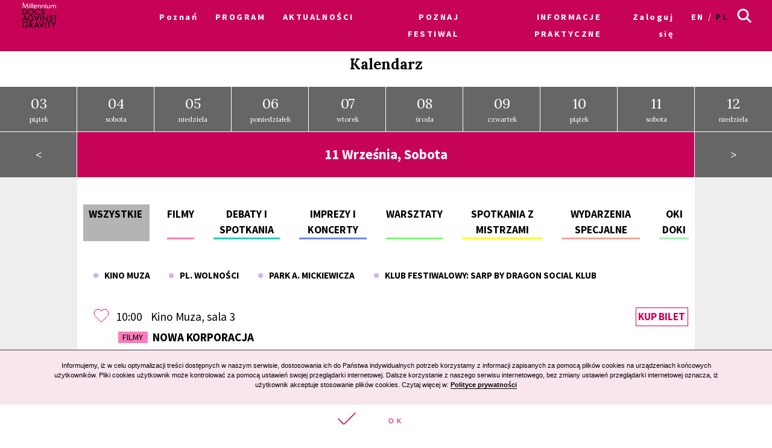

--- FILE ---
content_type: text/html; charset=UTF-8
request_url: https://archiwum2021.wkinach.mdag.pl/18/pl/Poznan/calendar/show/21-09-11/movies
body_size: 18725
content:



<!DOCTYPE html>
<html lang="pl-PL">
<head>
    <meta http-equiv="content-type" content="text/html; charset=UTF-8">
    <!-- ::::::::::::::::::::::::::::::::::::::::::::::::::::::::::::::::::::::::::::::::::::::::::::::::::::::: -->
    <meta name="web_author" content="Design by: Marta Lissowska, Underscores.me coded by dadmor@gmail.com and reorganized by GsiTeK">
    <!-- ::::::::::::::::::::::::::::::::::::::::::::::::::::::::::::::::::::::::::::::::::::::::::::::::::::::: -->
    <meta charset="UTF-8">
    <meta name="viewport" content="width=device-width, initial-scale=1">
    <meta name="google-site-verification" content="ckA5av-Wprfp6npbfppGxgo3YVsU69fSN6zoDZ9Twnw">
    <meta name="description" content="Festiwal Filmowy Millennium Docs Against Gravity to największy festiwal filmów dokumentalnych w Polsce, odbywający się w 6 miastach w tym samym czasie. 17. edycja odbędzie się w dn. 8-22 maja 2020 r."/>
    <link rel="profile" href="http://gmpg.org/xfn/11">

    <title>18. Festiwal Filmowy Millennium Docs Against Gravity –             Kalendarz
    </title>

    <!-- Social Warfare v2.3.2 https://warfareplugins.com -->
    <style>@font-face {font-family: "sw-icon-font";src:url("http://docsag.pl/wp-content/plugins/social-warfare/fonts/sw-icon-font.eot?ver=2.3.2");src:url("http://docsag.pl/wp-content/plugins/social-warfare/fonts/sw-icon-font.eot?ver=2.3.2#iefix") format("embedded-opentype"),url("http://docsag.pl/wp-content/plugins/social-warfare/fonts/sw-icon-font.woff?ver=2.3.2") format("woff"), url("http://docsag.pl/wp-content/plugins/social-warfare/fonts/sw-icon-font.ttf?ver=2.3.2") format("truetype"),url("http://docsag.pl/wp-content/plugins/social-warfare/fonts/sw-icon-font.svg?ver=2.3.2#1445203416") format("svg");font-weight: normal;font-style: normal;}</style>
    <!-- Social Warfare v2.3.2 https://warfareplugins.com -->

    <link rel="dns-prefetch" href="http://s.w.org/">
    <link rel="stylesheet" id="under-world-style-css" href="/css/normalize.css" type="text/css" media="all">
        <style type="text/css">
        img.wp-smiley,
        img.emoji {
            display: inline !important;
            border: none !important;
            box-shadow: none !important;
            height: 1em !important;
            width: 1em !important;
            margin: 0 .07em !important;
            vertical-align: -0.1em !important;
            background: none !important;
            padding: 0 !important;
        }
    </style>
    <link rel="stylesheet" id="taxonomy-image-plugin-public-css" href="/css/style_003.css?v2" type="text/css" media="screen">
    <link rel="stylesheet" id="social_warfare-css" href="/css/style.css?v2" type="text/css" media="all">
    <link rel="stylesheet" id="under-world-style-css" href="/css/style_002.css?v2" type="text/css" media="all">
    <link rel="stylesheet" id="generated-style-css" href="/css/oldStyle.css?v2" type="text/css" media="all">
    <link rel="stylesheet" id="wppb_stylesheet-css" href="/css/style-front-end.css?v2" type="text/css" media="all">

    
            <meta property="og:site_name" content="18. Festiwal Filmowy Millennium Docs Against Gravity">
        <meta property="og:url" content="https%3A%2F%2Farchiwum2021.wkinach.mdag.pl%2F18%2Fpl%2FPoznan%2Fcalendar%2Fshow%2F21-09-11%2Fmovies">
        <meta property="og:title" content="18. Festiwal Filmowy Millennium Docs Against Gravity">
        <meta property="og:description" content="18. Festiwal Filmowy Millennium Docs Against Gravity">
        <meta property="og:type" content="article">
        <meta property="og:locale" content="pl_PL">

        <meta property="og:image" content="https://archiwum2021.wkinach.mdag.pl/socialImage2021.png" />
        <meta property="og:image:width" content="1000" />
        <meta property="og:image:height" content="1000" />
        <meta name="twitter:image" content="https://archiwum2021.wkinach.mdag.pl/socialImage2021.png">
            
        <meta name="twitter:card" content="summary">
        <meta name="twitter:title" content="18. Festiwal Filmowy Millennium Docs Against Gravity">
        <meta name="twitter:description" content="18. Festiwal Filmowy Millennium Docs Against Gravity">
        <meta name="twitter:domain" content="https://archiwum2021.wkinach.mdag.pl">
    
    <style type="text/css">
        .recentcomments a{
            display:inline !important;
            padding:0 !important;
            margin:0 !important;
        }
    </style>

    <!--[if lte IE 10]>
    <style>
        #promo-slider{
            display:none;
        }
        .pre-f-1, .pre-f-2{
            float:left;
        }
        .home article{display:block; float:left; width:33.33%;}
    </style>
    <![endif]-->

    <!-- Global site tag (gtag.js) - Google Ads: 576942841 -->
    <script async src="https://www.googletagmanager.com/gtag/js?id=AW-576942841"></script>
    <script>
        window.dataLayer = window.dataLayer || [];
        function gtag(){dataLayer.push(arguments);}
        gtag('js', new Date());

        gtag('config', 'AW-576942841');
    </script>

    <!-- Event snippet for Kliknięcia w Oglądaj conversion page
In your html page, add the snippet and call gtag_report_conversion when someone clicks on the chosen link or button. -->
    <script>
        function gtag_report_conversion(url) {
            var callback = function () {
                if (typeof(url) != 'undefined') {
                    window.location = url;
                }
            };
            gtag('event', 'conversion', {
                'send_to': 'AW-576942841/ST30COiP3OABEPnljZMC',
                'event_callback': callback
            });
            return false;
        }
    </script>
<!-- Google Tag Manager -->
<script>(function(w,d,s,l,i){w[l]=w[l]||[];w[l].push({'gtm.start':
new Date().getTime(),event:'gtm.js'});var f=d.getElementsByTagName(s)[0],
j=d.createElement(s),dl=l!='dataLayer'?'&l='+l:'';j.async=true;j.src=
'https://www.googletagmanager.com/gtm.js?id='+i+dl;f.parentNode.insertBefore(j,f);
})(window,document,'script','dataLayer','GTM-MPMX22B');</script>
<!-- End Google Tag Manager -->
    </head>

<body class="page-template page-template-timeline page-template-timeline-php page">
<!-- Google Tag Manager (noscript) -->
<noscript><iframe src="https://www.googletagmanager.com/ns.html?id=GTM-MPMX22B"
height="0" width="0" style="display:none;visibility:hidden"></iframe></noscript>
<!-- End Google Tag Manager (noscript) -->

<div id="infoModal2" class="modal"><div class="modal-content" style="min-height:200px"><span class="infoClose2"><img src="/old/agravity/krzyzyk-popup.svg" width="20"></span><a id="modal-more2" class="more-btn" style="display:none">Pełny opis</a><div id="myModalContent2"></div></div></div>

    <div id="page" class="hfeed site">

        <header id="masthead" class="site-header" role="banner">
            <div class="site-logotype">




                <nav id="site-navigation" class="main-navigation " role="navigation" onmouseleave="menu_out();" style="">

                    <a href="/18/pl/Poznan/homepage">
                        <img id="small-logo" class="small-logo" src="/img/logo%2520M%2520DAG%2520male.svg">
                    </a>


                    <button class="menu-toggle" aria-controls="primary-menu" aria-expanded="false"></button>


                    <div id="menu-core" class="menu-warszawa-en-container">
    <ul  class="menu nav-menu" aria-expanded="false">
        <li class="menu-item menu-item-type-custom menu-item-object-custom menu-item-home menu-item-has-children" aria-haspopup="true"><a href="/18/pl/Poznan/homepage">Poznań</a>
                        <ul class="sub-menu">
                                <li class="menu-item menu-item-type-custom menu-item-object-custom menu-item-home"><a href="/18/pl/warszawa/homepage">Warszawa</a></li>
                                <li class="menu-item menu-item-type-custom menu-item-object-custom menu-item-home"><a href="/18/pl/Wroclaw/homepage">Wrocław</a></li>
                                <li class="menu-item menu-item-type-custom menu-item-object-custom menu-item-home"><a href="/18/pl/Gdynia/homepage">Gdynia</a></li>
                                <li class="menu-item menu-item-type-custom menu-item-object-custom menu-item-home"><a href="/18/pl/Katowice/homepage">Katowice</a></li>
                                <li class="menu-item menu-item-type-custom menu-item-object-custom menu-item-home"><a href="/18/pl/Poznan/homepage">Poznań</a></li>
                                <li class="menu-item menu-item-type-custom menu-item-object-custom menu-item-home"><a href="/18/pl/Bydgoszcz/homepage">Bydgoszcz</a></li>
                                <li class="menu-item menu-item-type-custom menu-item-object-custom menu-item-home"><a href="/18/pl/Lublin/homepage">Lublin</a></li>
                            </ul>
                    </li>

                        <li id="menu-item-1" class="menu-item-has-children menu-item menu-item-type-post_type menu-item-object-page current-menu-item page_item current_page_item"><a href="#">PROGRAM</a>
                                            <ul class="sub-menu">
                                                            <li id="menu-item-5201" class="menu-item menu-item-type-custom menu-item-object-custom"><a href="/18/pl/Poznan/movies">Filmy A-Z</a></li>
                                                            <li id="menu-item-5202" class="menu-item menu-item-type-custom menu-item-object-custom"><a href="/18/pl/Poznan/calendar/show">Kalendarz</a></li>
                                                            <li id="menu-item-5203" class="menu-item menu-item-type-custom menu-item-object-custom"><a href="/18/pl/Poznan/sections">Sekcje filmowe</a></li>
                                                            <li id="menu-item-5204" class="menu-item menu-item-type-custom menu-item-object-custom"><a href="/18/pl/Poznan/contests">Konkursy</a></li>
                                                            <li id="menu-item-5205" class="menu-item menu-item-type-custom menu-item-object-custom"><a href="/18/pl/Poznan/EventCategories">Wydarzenia towarzyszące</a></li>
                                                            <li id="menu-item-5206" class="menu-item menu-item-type-custom menu-item-object-custom"><a href="/18/pl/Poznan/myProgram">Mój program</a></li>
                                                            <li id="menu-item-5207" class="menu-item menu-item-type-custom menu-item-object-custom"><a href="/18/pl/Poznan/Guests">Goście</a></li>
                                                    </ul>
                                    </li>
                        <li id="menu-item-2" class=" menu-item menu-item-type-post_type menu-item-object-page current-menu-item page_item current_page_item"><a href="/18/pl/Poznan/aktualnosci">AKTUALNOŚCI</a>
                                    </li>
                        <li id="menu-item-3" class="menu-item-has-children menu-item menu-item-type-post_type menu-item-object-page current-menu-item page_item current_page_item"><a href="#">POZNAJ FESTIWAL</a>
                                            <ul class="sub-menu">
                                                            <li id="menu-item-2551" class="menu-item menu-item-type-custom menu-item-object-custom"><a href="/18/pl/Poznan/page/O-festiwalu-10">O festiwalu</a></li>
                                                            <li id="menu-item-2552" class="menu-item menu-item-type-custom menu-item-object-custom"><a href="https://www.communication.mdag.pl/home-pl">Komunikacja MDAG</a></li>
                                                            <li id="menu-item-2553" class="menu-item menu-item-type-custom menu-item-object-custom"><a href="/18/pl/Poznan/page/Partnerzy-festiwalu-4">Partnerzy festiwalu</a></li>
                                                            <li id="menu-item-2554" class="menu-item menu-item-type-custom menu-item-object-custom"><a href="/18/pl/Poznan/page/Archiwum">Archiwum</a></li>
                                                    </ul>
                                    </li>
                        <li id="menu-item-4" class="menu-item-has-children menu-item menu-item-type-post_type menu-item-object-page current-menu-item page_item current_page_item"><a href="/18/pl/Poznan/page/Bilety-i-informacje-5">INFORMACJE PRAKTYCZNE</a>
                                            <ul class="sub-menu">
                                                            <li id="menu-item-2601" class="menu-item menu-item-type-custom menu-item-object-custom"><a href="https://tiny.pl/9tw8c">Wypełnij ankietę o festiwalu</a></li>
                                                    </ul>
                                    </li>
        
        <li class="menu-item menu-item-type-custom menu-item-object-custom menu-item-home">
                            <a href="/18/pl/Poznan/userAuth">Zaloguj się</a>
                    </li>

        <li class="lang-item lang-item-8 lang-item-en lang-item-first "><a hreflang="en-GB" href="/18/en/Poznan/calendar/show" lang="en-GB">en</a></li>
        <li class="lang-item lang-item-11 lang-item-pl current-lang"><a hreflang="pl-PL" href="/18/pl/Poznan/calendar/show" lang="pl-PL">pl</a></li>

    </ul>
</div>


<ul id="menu-s-ico">
    <li class="menu-item-has-children">
        <svg xmlns="http://www.w3.org/2000/svg" viewBox="0" style="">
            <path class="st0" d="M24.1,21.9l-6.4-6.4c1.1-1.6,1.8-3.5,1.8-5.6c0-5.2-4.3-9.5-9.5-9.5S0.5,4.8,0.5,10s4.3,9.5,9.5,9.5
									c2.1,0,4-0.7,5.6-1.8l6.4,6.4L24.1,21.9z M3.5,10c0-3.6,2.9-6.5,6.5-6.5s6.5,2.9,6.5,6.5s-2.9,6.5-6.5,6.5S3.5,13.6,3.5,10z"></path>
        </svg>
    </li>

    <form method="get" id="searchform" action="/18/pl/Poznan/searchResult">
        <input style="" value="" name="searchString" type="text">
        <button type="submit" id="searchsubmit"><svg xmlns="http://www.w3.org/2000/svg" viewBox="0" style="">
                <path class="st0" d="M24.1,21.9l-6.4-6.4c1.1-1.6,1.8-3.5,1.8-5.6c0-5.2-4.3-9.5-9.5-9.5S0.5,4.8,0.5,10s4.3,9.5,9.5,9.5
									c2.1,0,4-0.7,5.6-1.8l6.4,6.4L24.1,21.9z M3.5,10c0-3.6,2.9-6.5,6.5-6.5s6.5,2.9,6.5,6.5s-2.9,6.5-6.5,6.5S3.5,13.6,3.5,10z"></path>
            </svg></button>
    </form>

</ul>


<script>
    var classname = document.getElementsByClassName("menu-item-has-children");
    if(window.innerWidth <= 640) {

        window.onload = function () {

            var arr = Array.from(document.getElementsByClassName("menu-item-has-children"));

            arr.forEach(
                function (elementParent) {
                    elementParent.childNodes.forEach(
                        function (element) {
                            if(element.classList == "sub-menu") {

                                var newElement = document.createElement('img');
                                newElement.className = 'mobileMenuArrow';
                                newElement.src = '/old/img/arrowDown.svg';
                                newElement.setAttribute("height", "10");
                                newElement.setAttribute("width", "20");
                                newElement.setAttribute("alt", ">");
                                elementParent.childNodes[0].appendChild(newElement);

                                console.log(elementParent.childNodes);

                            }
                        }
                    )
                }
            )

        }


        /*
         if (document.getElementsByClassName("menu-item-has-children").childNodes[1]) {
         classname.style.backgroundColor = 'black';
         }
         */

        console.log('640 init');

        for (var i = 0; i < classname.length; i++) {
            classname[i].addEventListener("click", function(event){

                if(event.target.tagName == "IMG") {
                    var target = event.target.parentNode;
                } else {
                    var target = event.target;
                }

                var sub = document.getElementsByClassName("sub-menu");
                for (i = 0; i < sub.length; i++) {
                    sub[i].style.display = "none";
                }

                if (target.getElementsByTagName("IMG")[0].datasrc != '1') {
                    target.getElementsByTagName("IMG")[0].src = '/old/img/arrowUp.svg';
                    target.parentNode.getElementsByClassName("sub-menu")[0].style.display = 'block';
                    target.getElementsByTagName("IMG")[0].datasrc = '1';
                } else {
                    target.getElementsByTagName("IMG")[0].src = '/old/img/arrowDown.svg';
                    target.parentNode.getElementsByClassName("sub-menu")[0].style.display = 'none';
                    target.getElementsByTagName("IMG")[0].datasrc = '0'
                }


                event.preventDefault();


                /*var sub =  this.getElementsByClassName("sub-menu");
                 sub[0].setAttribute(
                 "style", "display:block !important; opacity:1;");*/
            });
        }
    } else {
        var menu_out = function(){
            if (document.getElementById('content') != null) {
                document.getElementById('content').style['margin-top'] = '0px';
            }
            /*document.getElementById('small-logo').setAttribute(
             "style", "opacity:0;");*/

            if (document.getElementById('main-logo') != null) {
                document.getElementById('main-logo').style.opacity = '1';
            }
        }
        var myFunction = function() {
            var selects = document.getElementsByClassName("sub-menu");
            for(var i =0, il = selects.length;i<il;i++){

            }
            var sub =  this.getElementsByClassName("sub-menu");
            if (selects) {
                if (document.getElementById('content') != null && sub != null) {
                    document.getElementById('content').style['margin-top'] = sub[0].offsetHeight - 60 + "px";
                }
                /*document.getElementById('small-logo').setAttribute(
                 "style", "opacity:1;");*/
                if (document.getElementById('main-logo') != null) {
                    document.getElementById('main-logo').style.opacity = '0';
                }
            }else{
                console.log(document.getElementById('content').style['margin-top']);
            }
        };
        for (var i = 0; i < classname.length; i++) {
            classname[i].addEventListener('mouseover', myFunction, false);
        }
    }
</script>



                </nav><!-- #site-navigation -->




                <br>


            </div>
        </header><!-- #masthead -->


        
    <div id="content" class="site-content">




        <div class="page-box-title">
                            Kalendarz
                    </div>
            <div class="cal_days">
                                <a class="cal_days_cell" href="/18/pl/Poznan/calendar/show/2021-09-03"><span>03</span><br>piątek</a>
                                <a class="cal_days_cell" href="/18/pl/Poznan/calendar/show/2021-09-04"><span>04</span><br>sobota</a>
                                <a class="cal_days_cell" href="/18/pl/Poznan/calendar/show/2021-09-05"><span>05</span><br>niedziela</a>
                                <a class="cal_days_cell" href="/18/pl/Poznan/calendar/show/2021-09-06"><span>06</span><br>poniedziałek</a>
                                <a class="cal_days_cell" href="/18/pl/Poznan/calendar/show/2021-09-07"><span>07</span><br>wtorek</a>
                                <a class="cal_days_cell" href="/18/pl/Poznan/calendar/show/2021-09-08"><span>08</span><br>środa</a>
                                <a class="cal_days_cell" href="/18/pl/Poznan/calendar/show/2021-09-09"><span>09</span><br>czwartek</a>
                                <a class="cal_days_cell" href="/18/pl/Poznan/calendar/show/2021-09-10"><span>10</span><br>piątek</a>
                                <a class="cal_days_cell" href="/18/pl/Poznan/calendar/show/2021-09-11"><span>11</span><br>sobota</a>
                                <a class="cal_days_cell" href="/18/pl/Poznan/calendar/show/2021-09-12"><span>12</span><br>niedziela</a>
                            </div>
        <div class="cal_footer">
            <a href="/18/pl/Poznan/calendar/show/2021-09-10" class="cal_footer_buttons">&lt;</a>
            <div class="cal_footer_info" style="flex:8">
                <h2>
                                            11 Września, Sobota
                                    </h2>
            </div>
            <a href="/18/pl/Poznan/calendar/show/2021-09-12" class="cal_footer_buttons">&gt;</a>
        </div>



        <div class="cal_table" style="position:relative">
            <div class="cal_table_margin"></div>
            <div class="cal_table_body" style="flex:8">
                <div class="terms">

                    <div style="border-bottom:3px solid #b4b4b4">
                        <a href="/18/pl/Poznan/calendar/show/21-09-11">
                                                            Wszystkie
                                                    </a>
                    </div>

                    <div style="border-bottom:3px solid #ff7abc">
                        <a href="/18/pl/Poznan/calendar/show/21-09-11/movies">
                                                            Filmy
                                                    </a>
                    </div>

                    
                        <div style="border-bottom:3px solid #00d4c1">
                            <a href="/18/pl/Poznan/calendar/show/21-09-11/1">Debaty i spotkania</a>
                        </div>

                    
                        <div style="border-bottom:3px solid #6488ff">
                            <a href="/18/pl/Poznan/calendar/show/21-09-11/2">Imprezy i koncerty</a>
                        </div>

                    
                        <div style="border-bottom:3px solid #72ff61">
                            <a href="/18/pl/Poznan/calendar/show/21-09-11/3">Warsztaty</a>
                        </div>

                    
                        <div style="border-bottom:3px solid #ffff00">
                            <a href="/18/pl/Poznan/calendar/show/21-09-11/4">Spotkania z mistrzami</a>
                        </div>

                    
                        <div style="border-bottom:3px solid #ff9f92">
                            <a href="/18/pl/Poznan/calendar/show/21-09-11/5">Wydarzenia specjalne</a>
                        </div>

                    
                        <div style="border-bottom:3px solid #a0f2ae">
                            <a href="/18/pl/Poznan/calendar/show/21-09-11/8">OKI DOKI</a>
                        </div>

                    

                </div>
                <div class="terms2">

                    
                    <div >
                        <a href="/18/pl/Poznan/calendar/show/21-09-11/all/Kino%20Muza">
                            <img style="trnasform:scale(1,1)!important;" src="/old/agravity/miejsca-kropka.svg" width="10" height="10">&nbsp;&nbsp;&nbsp;Kino Muza</a>
                    </div>

                    
                    <div >
                        <a href="/18/pl/Poznan/calendar/show/21-09-11/all/pl.%20Wolno%C5%9Bci">
                            <img style="trnasform:scale(1,1)!important;" src="/old/agravity/miejsca-kropka.svg" width="10" height="10">&nbsp;&nbsp;&nbsp;pl. Wolności</a>
                    </div>

                    
                    <div >
                        <a href="/18/pl/Poznan/calendar/show/21-09-11/all/Park%20A.%20Mickiewicza">
                            <img style="trnasform:scale(1,1)!important;" src="/old/agravity/miejsca-kropka.svg" width="10" height="10">&nbsp;&nbsp;&nbsp;Park A. Mickiewicza</a>
                    </div>

                    
                    <div >
                        <a href="/18/pl/Poznan/calendar/show/21-09-11/all/KLUB%20FESTIWALOWY:%20SARP%20by%20Dragon%20Social%20Klub">
                            <img style="trnasform:scale(1,1)!important;" src="/old/agravity/miejsca-kropka.svg" width="10" height="10">&nbsp;&nbsp;&nbsp;KLUB FESTIWALOWY: SARP by Dragon Social Klub</a>
                    </div>

                    
                </div>






                <div class="events-calendar-wrapper">

                    
                    <div class="events-calendar" style="background-color:#00d4c1">
                        <div id="5170" class="like_off" onclick="run_like(this);">
	                  <span class="loveMeContainer" aria-label="">
	                  <svg xmlns="http://www.w3.org/2000/svg">
	                    <use xlink:href="#loveMe"></use>
	                  </svg>
	                  </span>

                        </div>
                        <div class="events-calendar-title-column">
                            <div>
                                10:00
                            </div>

                            <div>
                                Kino Muza, sala 3                            </div>
                            <div onclick="run_info('5170');" class="cal_event_title">


                                                                <a class="term-flag" href="#" style="background-color:#ff7abc">Filmy</a>
                                

                                                                    Nowa korporacja                                                                                            </div>
                        </div>

                        <div class="ticket">
                                                            <a href="https://www.bilety24.pl/kino/485-nowa-korporacja-18-millennium-docs-against-gravity-64297?id=344813" _target="blank">Kup bilet</a>
                                                    </div>

                    </div>

                    
                    <div class="events-calendar" style="background-color:#00d4c1">
                        <div id="4951" class="like_off" onclick="run_like(this);">
	                  <span class="loveMeContainer" aria-label="">
	                  <svg xmlns="http://www.w3.org/2000/svg">
	                    <use xlink:href="#loveMe"></use>
	                  </svg>
	                  </span>

                        </div>
                        <div class="events-calendar-title-column">
                            <div>
                                10:00
                            </div>

                            <div>
                                Kino Muza, sala 2                            </div>
                            <div onclick="run_info('4951');" class="cal_event_title">


                                                                <a class="term-flag" href="#" style="background-color:#ff7abc">Filmy</a>
                                

                                                                    Nowa korporacja                                                                                            </div>
                        </div>

                        <div class="ticket">
                                                            <a href="https://www.bilety24.pl/kino/485-nowa-korporacja-18-millennium-docs-against-gravity-64297?id=344812" _target="blank">Kup bilet</a>
                                                    </div>

                    </div>

                    
                    <div class="events-calendar" style="background-color:#00d4c1">
                        <div id="4748" class="like_off" onclick="run_like(this);">
	                  <span class="loveMeContainer" aria-label="">
	                  <svg xmlns="http://www.w3.org/2000/svg">
	                    <use xlink:href="#loveMe"></use>
	                  </svg>
	                  </span>

                        </div>
                        <div class="events-calendar-title-column">
                            <div>
                                10:30
                            </div>

                            <div>
                                Kino Muza, sala 1                            </div>
                            <div onclick="run_info('4748');" class="cal_event_title">


                                                                <a class="term-flag" href="#" style="background-color:#ff7abc">Filmy</a>
                                

                                                                    Tańcząca z rekinami                                                                                            </div>
                        </div>

                        <div class="ticket">
                                                            <a href="https://www.bilety24.pl/kino/485-tanczaca-z-rekinami-18-millennium-docs-against-gravity-64303?id=344814" _target="blank">Kup bilet</a>
                                                    </div>

                    </div>

                    
                    <div class="events-calendar" style="background-color:#00d4c1">
                        <div id="4712" class="like_off" onclick="run_like(this);">
	                  <span class="loveMeContainer" aria-label="">
	                  <svg xmlns="http://www.w3.org/2000/svg">
	                    <use xlink:href="#loveMe"></use>
	                  </svg>
	                  </span>

                        </div>
                        <div class="events-calendar-title-column">
                            <div>
                                12:15
                            </div>

                            <div>
                                Kino Muza, sala 2                            </div>
                            <div onclick="run_info('4712');" class="cal_event_title">


                                                                <a class="term-flag" href="#" style="background-color:#ff7abc">Filmy</a>
                                

                                                                    Śledztwo w domu spokojnej starości                                                                                            </div>
                        </div>

                        <div class="ticket">
                                                            <a href="https://www.bilety24.pl/kino/485-sledztwo-w-domu-spokojnej-starosci-18-millennium-docs-against-gravity-64295?id=344825" _target="blank">Kup bilet</a>
                                                    </div>

                    </div>

                    
                    <div class="events-calendar" style="background-color:#00d4c1">
                        <div id="5180" class="like_off" onclick="run_like(this);">
	                  <span class="loveMeContainer" aria-label="">
	                  <svg xmlns="http://www.w3.org/2000/svg">
	                    <use xlink:href="#loveMe"></use>
	                  </svg>
	                  </span>

                        </div>
                        <div class="events-calendar-title-column">
                            <div>
                                12:15
                            </div>

                            <div>
                                Kino Muza, sala 3                            </div>
                            <div onclick="run_info('5180');" class="cal_event_title">


                                                                <a class="term-flag" href="#" style="background-color:#ff7abc">Filmy</a>
                                

                                                                    Śledztwo w domu spokojnej starości                                                                                            </div>
                        </div>

                        <div class="ticket">
                                                            <a href="https://www.bilety24.pl/kino/485-sledztwo-w-domu-spokojnej-starosci-18-millennium-docs-against-gravity-64295?id=344816" _target="blank">Kup bilet</a>
                                                    </div>

                    </div>

                    
                    <div class="events-calendar" style="background-color:#00d4c1">
                        <div id="4952" class="like_off" onclick="run_like(this);">
	                  <span class="loveMeContainer" aria-label="">
	                  <svg xmlns="http://www.w3.org/2000/svg">
	                    <use xlink:href="#loveMe"></use>
	                  </svg>
	                  </span>

                        </div>
                        <div class="events-calendar-title-column">
                            <div>
                                12:30
                            </div>

                            <div>
                                Kino Muza, sala 1                            </div>
                            <div onclick="run_info('4952');" class="cal_event_title">


                                                                <a class="term-flag" href="#" style="background-color:#ff7abc">Filmy</a>
                                

                                                                    Bruce Lee. Bądź jak woda                                                                                            </div>
                        </div>

                        <div class="ticket">
                                                            <a href="https://www.bilety24.pl/kino/485-bruce-lee-badz-jak-woda-18-millennium-docs-against-gravity-64272?id=344817" _target="blank">Kup bilet</a>
                                                    </div>

                    </div>

                    
                    <div class="events-calendar" style="background-color:#00d4c1">
                        <div id="5150" class="like_off" onclick="run_like(this);">
	                  <span class="loveMeContainer" aria-label="">
	                  <svg xmlns="http://www.w3.org/2000/svg">
	                    <use xlink:href="#loveMe"></use>
	                  </svg>
	                  </span>

                        </div>
                        <div class="events-calendar-title-column">
                            <div>
                                14:15
                            </div>

                            <div>
                                Kino Muza, sala 3                            </div>
                            <div onclick="run_info('5150');" class="cal_event_title">


                                                                <a class="term-flag" href="#" style="background-color:#ff7abc">Filmy</a>
                                

                                                                    Chwała królowej                                                                                            </div>
                        </div>

                        <div class="ticket">
                                                            <a href="https://www.bilety24.pl/kino/485-chwala-krolowej-18-millennium-docs-against-gravity-64285?id=344824" _target="blank">Kup bilet</a>
                                                    </div>

                    </div>

                    
                    <div class="events-calendar" style="background-color:#00d4c1">
                        <div id="4695" class="like_off" onclick="run_like(this);">
	                  <span class="loveMeContainer" aria-label="">
	                  <svg xmlns="http://www.w3.org/2000/svg">
	                    <use xlink:href="#loveMe"></use>
	                  </svg>
	                  </span>

                        </div>
                        <div class="events-calendar-title-column">
                            <div>
                                14:15
                            </div>

                            <div>
                                Kino Muza, sala 2                            </div>
                            <div onclick="run_info('4695');" class="cal_event_title">


                                                                <a class="term-flag" href="#" style="background-color:#ff7abc">Filmy</a>
                                

                                                                    Chwała królowej                                                                                            </div>
                        </div>

                        <div class="ticket">
                                                            <a href="https://www.bilety24.pl/kino/485-chwala-krolowej-18-millennium-docs-against-gravity-64285?id=344823" _target="blank">Kup bilet</a>
                                                    </div>

                    </div>

                    
                    <div class="events-calendar" style="background-color:#00d4c1">
                        <div id="4686" class="like_off" onclick="run_like(this);">
	                  <span class="loveMeContainer" aria-label="">
	                  <svg xmlns="http://www.w3.org/2000/svg">
	                    <use xlink:href="#loveMe"></use>
	                  </svg>
	                  </span>

                        </div>
                        <div class="events-calendar-title-column">
                            <div>
                                14:45
                            </div>

                            <div>
                                Kino Muza, sala 1                            </div>
                            <div onclick="run_info('4686');" class="cal_event_title">


                                                                <a class="term-flag" href="#" style="background-color:#ff7abc">Filmy</a>
                                

                                                                    Stambuł bez smyczy                                                                                                    <span class="pofilmie">Spotkanie po filmie</span>
                                                            </div>
                        </div>

                        <div class="ticket">
                                                            <a href="https://www.bilety24.pl/kino/485-stambul-bez-smyczy-18-millennium-docs-against-gravity-64333?id=344826" _target="blank">Kup bilet</a>
                                                    </div>

                    </div>

                    
                    <div class="events-calendar" style="background-color:#00d4c1">
                        <div id="4699" class="like_off" onclick="run_like(this);">
	                  <span class="loveMeContainer" aria-label="">
	                  <svg xmlns="http://www.w3.org/2000/svg">
	                    <use xlink:href="#loveMe"></use>
	                  </svg>
	                  </span>

                        </div>
                        <div class="events-calendar-title-column">
                            <div>
                                16:15
                            </div>

                            <div>
                                Kino Muza, sala 2                            </div>
                            <div onclick="run_info('4699');" class="cal_event_title">


                                                                <a class="term-flag" href="#" style="background-color:#ff7abc">Filmy</a>
                                

                                                                    Drogie dzieci przyszłości                                                                                            </div>
                        </div>

                        <div class="ticket">
                                                            <a href="https://www.bilety24.pl/kino/485-drogie-dzieci-przyszlosci-18-millennium-docs-against-gravity-64278?id=344827" _target="blank">Kup bilet</a>
                                                    </div>

                    </div>

                    
                    <div class="events-calendar" style="background-color:#00d4c1">
                        <div id="5153" class="like_off" onclick="run_like(this);">
	                  <span class="loveMeContainer" aria-label="">
	                  <svg xmlns="http://www.w3.org/2000/svg">
	                    <use xlink:href="#loveMe"></use>
	                  </svg>
	                  </span>

                        </div>
                        <div class="events-calendar-title-column">
                            <div>
                                16:15
                            </div>

                            <div>
                                Kino Muza, sala 3                            </div>
                            <div onclick="run_info('5153');" class="cal_event_title">


                                                                <a class="term-flag" href="#" style="background-color:#ff7abc">Filmy</a>
                                

                                                                    Drogie dzieci przyszłości                                                                                            </div>
                        </div>

                        <div class="ticket">
                                                            <a href="https://www.bilety24.pl/kino/485-drogie-dzieci-przyszlosci-18-millennium-docs-against-gravity-64278?id=344828" _target="blank">Kup bilet</a>
                                                    </div>

                    </div>

                    
                    <div class="events-calendar" style="background-color:#00d4c1">
                        <div id="4687" class="like_off" onclick="run_like(this);">
	                  <span class="loveMeContainer" aria-label="">
	                  <svg xmlns="http://www.w3.org/2000/svg">
	                    <use xlink:href="#loveMe"></use>
	                  </svg>
	                  </span>

                        </div>
                        <div class="events-calendar-title-column">
                            <div>
                                17:00
                            </div>

                            <div>
                                Kino Muza, sala 1                            </div>
                            <div onclick="run_info('4687');" class="cal_event_title">


                                                                <a class="term-flag" href="#" style="background-color:#ff7abc">Filmy</a>
                                

                                                                    Elegia dla świata                                                                                                    <span class="pofilmie">Spotkanie online po filmie: Jennifer Abbott (reżyserka)</span>
                                                            </div>
                        </div>

                        <div class="ticket">
                                                            <a href="https://www.bilety24.pl/kino/485-elegia-dla-swiata-18-millennim-docs-against-gravity-64335?id=344829" _target="blank">Kup bilet</a>
                                                    </div>

                    </div>

                    
                    <div class="events-calendar" style="background-color:#00d4c1">
                        <div id="5167" class="like_off" onclick="run_like(this);">
	                  <span class="loveMeContainer" aria-label="">
	                  <svg xmlns="http://www.w3.org/2000/svg">
	                    <use xlink:href="#loveMe"></use>
	                  </svg>
	                  </span>

                        </div>
                        <div class="events-calendar-title-column">
                            <div>
                                18:15
                            </div>

                            <div>
                                Kino Muza, sala 3                            </div>
                            <div onclick="run_info('5167');" class="cal_event_title">


                                                                <a class="term-flag" href="#" style="background-color:#ff7abc">Filmy</a>
                                

                                                                    My, cenzorzy                                                                                            </div>
                        </div>

                        <div class="ticket">
                                                            <a href="https://www.bilety24.pl/kino/485-my-cenzorzy-18-millennium-docs-against-gravity-64293?id=344831" _target="blank">Kup bilet</a>
                                                    </div>

                    </div>

                    
                    <div class="events-calendar" style="background-color:#00d4c1">
                        <div id="4700" class="like_off" onclick="run_like(this);">
	                  <span class="loveMeContainer" aria-label="">
	                  <svg xmlns="http://www.w3.org/2000/svg">
	                    <use xlink:href="#loveMe"></use>
	                  </svg>
	                  </span>

                        </div>
                        <div class="events-calendar-title-column">
                            <div>
                                18:15
                            </div>

                            <div>
                                Kino Muza, sala 2                            </div>
                            <div onclick="run_info('4700');" class="cal_event_title">


                                                                <a class="term-flag" href="#" style="background-color:#ff7abc">Filmy</a>
                                

                                                                    My, cenzorzy                                                                                            </div>
                        </div>

                        <div class="ticket">
                                                            <a href="https://www.bilety24.pl/kino/485-my-cenzorzy-18-millennium-docs-against-gravity-64293?id=344830" _target="blank">Kup bilet</a>
                                                    </div>

                    </div>

                    
                    <div class="events-calendar" style="background-color:#00d4c1">
                        <div id="4674" class="like_off" onclick="run_like(this);">
	                  <span class="loveMeContainer" aria-label="">
	                  <svg xmlns="http://www.w3.org/2000/svg">
	                    <use xlink:href="#loveMe"></use>
	                  </svg>
	                  </span>

                        </div>
                        <div class="events-calendar-title-column">
                            <div>
                                19:30
                            </div>

                            <div>
                                Kino Muza, sala 1                            </div>
                            <div onclick="run_info('4674');" class="cal_event_title">


                                                                <a class="term-flag" href="#" style="background-color:#ff7abc">Filmy</a>
                                

                                                                    Już tu nie wrócę                                                                                                    <span class="pofilmie">Spotkanie po filmie: Mikołaj Lizut (reżyser)</span>
                                                            </div>
                        </div>

                        <div class="ticket">
                                                            <a href="https://www.bilety24.pl/kino/485-juz-tu-nie-wroce-18-millennium-docs-against-gravity-64291?id=344832" _target="blank">Kup bilet</a>
                                                    </div>

                    </div>

                    
                    <div class="events-calendar" style="background-color:#00d4c1">
                        <div id="5183" class="like_off" onclick="run_like(this);">
	                  <span class="loveMeContainer" aria-label="">
	                  <svg xmlns="http://www.w3.org/2000/svg">
	                    <use xlink:href="#loveMe"></use>
	                  </svg>
	                  </span>

                        </div>
                        <div class="events-calendar-title-column">
                            <div>
                                20:30
                            </div>

                            <div>
                                Kino Muza, sala 3                            </div>
                            <div onclick="run_info('5183');" class="cal_event_title">


                                                                <a class="term-flag" href="#" style="background-color:#ff7abc">Filmy</a>
                                

                                                                    Tysiące małych ran                                                                                            </div>
                        </div>

                        <div class="ticket">
                                                            <a href="https://www.bilety24.pl/kino/485-tysiace-malych-ran-18-millennium-docs-against-gravity-64270?id=344834" _target="blank">Kup bilet</a>
                                                    </div>

                    </div>

                    
                    <div class="events-calendar" style="background-color:#00d4c1">
                        <div id="4718" class="like_off" onclick="run_like(this);">
	                  <span class="loveMeContainer" aria-label="">
	                  <svg xmlns="http://www.w3.org/2000/svg">
	                    <use xlink:href="#loveMe"></use>
	                  </svg>
	                  </span>

                        </div>
                        <div class="events-calendar-title-column">
                            <div>
                                20:30
                            </div>

                            <div>
                                Kino Muza, sala 2                            </div>
                            <div onclick="run_info('4718');" class="cal_event_title">


                                                                <a class="term-flag" href="#" style="background-color:#ff7abc">Filmy</a>
                                

                                                                    Tysiące małych ran                                                                                            </div>
                        </div>

                        <div class="ticket">
                                                            <a href="https://www.bilety24.pl/kino/485-tysiace-malych-ran-18-millennium-docs-against-gravity-64270?id=344833" _target="blank">Kup bilet</a>
                                                    </div>

                    </div>

                    
                    <div class="events-calendar" style="background-color:#00d4c1">
                        <div id="4949" class="like_off" onclick="run_like(this);">
	                  <span class="loveMeContainer" aria-label="">
	                  <svg xmlns="http://www.w3.org/2000/svg">
	                    <use xlink:href="#loveMe"></use>
	                  </svg>
	                  </span>

                        </div>
                        <div class="events-calendar-title-column">
                            <div>
                                21:30
                            </div>

                            <div>
                                Kino Muza, sala 1                            </div>
                            <div onclick="run_info('4949');" class="cal_event_title">


                                                                <a class="term-flag" href="#" style="background-color:#ff7abc">Filmy</a>
                                

                                                                    Zakłócenia w Matriksie                                                                                            </div>
                        </div>

                        <div class="ticket">
                                                            <a href="https://www.bilety24.pl/kino/485-zaklocenia-w-matrixie-18-millennium-docks-against-gravity-64284?id=344835" _target="blank">Kup bilet</a>
                                                    </div>

                    </div>

                    
                </div>




                <svg xmlns="http://www.w3.org/2000/svg" version="1.1" style="display:none">
                    <path id="loveMe" d="M26,8.6C26,5,23.1,2,19.5,2c-2.3,0-4.3,1.3-5.5,3.1C12.9,3.3,10.9,2,8.5,2C4.9,2,2,5,2,8.6c0,2,1,3.8,2.2,5
				s9.2,9.5,9.2,9.5c0.2,0.2,0.4,0.3,0.5,0.3c0.2,0,0.5-0.1,0.6-0.3c0,0,7.8-8.3,9-9.5C24.9,12.4,26,10.6,26,8.6L26,8.6z"></path>

                </svg>
            </div><div class="cal_table_margin"></div></div><div id="myModal" class="modal"><div class="modal-content" style="min-height:200px"><span class="close"><img src="/old/agravity/krzyzyk-popup.svg" width="20"></span><a id="modal-more" class="more-btn" style="display:none">Pełny opis</a><div id="myModalContent"></div></div></div>


        <div class="fbox">
            <a href="/18/pl/Poznan/movies" class="std-box" style="background-image:url('/old/agravity/boks-wydarzenia.png');">
                <div class="mask"></div>
                <div style="z-index:10">
                    <div class="entry-title">Filmy A-Z</div>
                </div>
            </a>
            <a href="/18/pl/Poznan/sections" class="std-box" style="background-image:url('/old/agravity/sekcje-foto_jpg_2.jpg');">
                <div class="mask"></div>
                <div style="z-index:10">
                    <div class="entry-title">Sekcje</div>
                </div>
            </a>
            <a href="/18/pl/Poznan/contests" class="std-box" style="background-image:url('/old/agravity/boks-konkursy.png');">
                <div class="mask"></div>
                <div style="z-index:10">
                    <div class="entry-title">Konkursy</div>
                </div>
            </a>
        </div>



    </div>


    <style>
        .cal_days{
            position:relative;

            display: -webkit-box;
            display: -webkit-flex;
            display: -ms-flexbox;
            display: -o-flex;
            display: flex;

            justify-content:space-around;
            -webkit-justify-content:space-around;
            -ms-justify-content:space-around;

            -ms-flex-direction: row;

            width:100%;
        }
        a.cal_days_cell{

            display: inline-block;
            position:relative;
            padding:1em;
            outline:1px solid #fff;
            background-color: #666;

            -webkit-box-flex: 1;
            -webkit-flex: 1;
            -ms-flex: 1;
            flex: 1;

            text-align: center;
            color:#fff;
            font-size:0.75em;

        }
        a.cal_days_cell span{
            font-size:2em;
        }
        a.cal_days_cell:hover, .cal_footer_buttons:hover{
            background-color: #c70358 !important;
        }
    </style>
    <style>
        .cal_footer{
            display:flex;
            justify-content:space-around;
        }

        a.cal_footer_buttons{
            flex:1;
            background-color: #666;
            outline:1px solid #fff;
            text-align: center;
            color:#fff;
            line-height: 4em;
        }
        .cal_footer_info{
            background-color: #C70358;
            outline:1px solid #fff;
            color:#fff;
            text-align: center;
        }
    </style>

    <style>
        .terms{
            display:flex;
            display: -webkit-flex;
            display: -ms-flexbox;

            justify-content:space-around;
            -webkit-justify-content:space-around;
            -ms-justify-content:space-around;

            margin: 2rem 1%;
            margin-top: 2rem;
            flex-wrap: wrap;
            text-transform: uppercase;



            flex-wrap: nowrap;
            overflow-x: auto;
            -webkit-overflow-scrolling: touch;
            -ms-overflow-style: -ms-autohiding-scrollbar;
        }
        .terms2{
            display:flex;
            display: -webkit-flex;
            display: -ms-flexbox;

            margin: 2rem 1%;
            margin-top: 2rem;

            flex-wrap: wrap;

            text-transform: uppercase;
            font-size: 0.8em;

            font-weight: bold;

        }
        .terms2 > *{
            margin:0 1em;
        }

        .off > *{
            color:#ccc !important;
        }

        .terms > *{
            margin: 1rem;
            border-bottom: 3px solid orange;
            text-align: center;

            font-weight: bold;
            font-size:1.1rem;
        }
        .terms > *:first-child{
            margin-left:0;
            background-color: #b4b4b4;
            outline: 3px solid #b4b4b4;
            padding: 0 0.5em;
        }
        .terms > *:last-child{
            margin-right:0;
        }

        @media screen and (max-width: 37.5em){
            .terms{
                width:100vw;
                margin:0;
            }
        }
    </style>

    <style>
        .events-calendar-wrapper{
            margin:1%;
            width:98%;
        }
        .events-calendar:nth-child(even) {
            background-color:#eee !important;
        }
        .events-calendar:nth-child(even) svg{
            fill:#eee;
        }
        .events-calendar:hover{
            background-color: #C70358 !important;
            color:#fff;
            cursor:pointer;
        }
        .events-calendar:hover > .ticket a{
            color:#fff;
            border-color:#fff;
        }
        .events-calendar{
            padding:0.5rem;
        }
        .events-calendar, .events-calendar-title-column{
            display: flex;
            display: -webkit-flex;
            display: -ms-flexbox;
            flex-wrap: nowrap;
        }
        .events-calendar-title-column{
            flex-wrap: wrap;
        }
        .events-calendar > div:nth-child(1){
            -webkit-flex: 0 0 3%;
            -ms-flex: 0 0 3%;
            flex:0 0 3%;

            padding: 3px 8px;
        }
        .events-calendar > div:nth-child(2){
            -webkit-flex: 0 0 84%;
            -ms-flex: 0 0 84%;
            flex:0 0 84%;
        }
        .events-calendar > div:nth-child(3){
            -webkit-flex: 0 0 13%;
            -ms-flex: 0 0 13%;
            flex:0 0 13%;
            padding:3px;
        }
        .events-calendar-title-column > div:nth-child(1){
            -webkit-flex: 0 0 7%;
            -ms-flex: 0 0 7%;
            flex:0 0 7%;
            padding:3px;
        }
        .events-calendar-title-column > div:nth-child(2){
            -webkit-flex: 0 0 16%;
            -ms-flex: 0 0 16%;
            flex:0 0 16%;
            padding:3px;
        }
        .events-calendar-title-column > div:nth-child(3){
            -webkit-flex: 0 0 87%;
            -ms-flex: 0 0 87%;
            flex:0 0 87%;
            padding:3px;
        }

        .like_off svg{
            width: 27px;
            height: 27px;
            stroke: #C70358;
            fill:#fff;
            vertical-align: -5px;
        }
        .like_on svg{
            width: 27px;
            height: 27px;
            stroke: #fff;
            fill: #C70358 !important;
            vertical-align: -5px;
        }
        .term-flag{
            font-size: 0.9rem;
            text-transform: uppercase;
            line-height: 1.1em;
            display: inline-block;
            padding: 2px 0.5em;
            vertical-align: 2px;
            margin: 4px;
            font-weight: normal;
        }
        .ticket{
            width:6em;
            text-align: right;
        }
        @media screen and (max-width: 640px){
            .ticket{
                text-align: left;
            }

        }

        .ticket a{
            color:#C70358;
            border:1px solid #C70358;
            padding:0.2em;
            text-transform: uppercase;
            margin:0.2em;
            font-weight: bold;
            font-size:0.9em;
        }

        .like_off [aria-label]::before {
            content: 'Dodaj do Mojego programu';
        }

        .like_on [aria-label]::before {
            content: 'Usuń z Mojego programu';
        }

        [aria-label]
        {
            position: relative;
        }
        [aria-label]::before
        {
            content: attr(aria-label);
            opacity: 0;
            visibility: hidden;
            position: absolute;
            top: 120%;
            left: 0;
            background-color: #fff;
            color: #000;
            font-size: 0.5em;
            min-width: 100px;
            text-align: center;
            padding: 3px;
            border: 1px #000 solid;
            transition: .5s ease-in-out;
            transition-property: opacity, visibility;
            z-index: 999;
        }
        [aria-label]:hover::before
        {
            opacity: 1;
            visibility: visible;
        }

        @media screen and (max-width: 1000px){
            .events-calendar{
                border-bottom:1px solid #ccc;
            }
            .events-calendar > div:nth-child(2){
                -webkit-flex: 0 0 80%;
                -ms-flex: 0 0 80%;
                flex:0 0 80%;
            }
            .events-calendar > div:nth-child(3){
                -webkit-flex: 0 0 17%;
                -ms-flex: 0 0 17%;
                flex:0 0 17%;
                padding:3px;
            }
            .events-calendar-title-column > div:nth-child(1){
                -webkit-flex: 0 0 7%;
                -ms-flex: 0 0 7%;
                flex:0 0 7%;
            }
            .events-calendar-title-column > div:nth-child(2){
                -webkit-flex: 0 0 93%;
                -ms-flex: 0 0 93%;
                flex:0 0 93%;
            }
            .events-calendar-title-column > div:nth-child(3){
                -webkit-flex: 0 0 100%;
                -ms-flex: 0 0 100%;
                flex:0 0 100%;

            }
        }

        @media screen and (min-width: 800px){
            .events-calendar{
                background-color: #fff !important;
            }
        }

        @media screen and (max-width: 800px){
            .events-calendar-title-column > div:nth-child(1){
                -webkit-flex: 0 0 15%;
                -ms-flex: 0 0 15%;
                flex:0 0 15%;

            }
            .events-calendar-title-column > div:nth-child(2){
                -webkit-flex: 0 0 80%;
                -ms-flex: 0 0 80%;
                flex:0 0 80%;
            }
            .term-flag{
                display:none;
            }
            .events-calendar > div:nth-child(2){
                -webkit-flex: 0 0 62%;
                -ms-flex: 0 0 62%;
                flex:0 0 62%;
            }
            .events-calendar > div:nth-child(3){
                -webkit-flex: 0 0 30%;
                -ms-flex: 0 0 30%;
                flex:0 0 30%;
                padding:3px;
            }
            .events-calendar-title-column > div:nth-child(3){
                -webkit-flex: 0 0 145%;
                -ms-flex: 0 0 145%;
                flex:0 0 145%;
            }
            .events-calendar{
                border-bottom:1px solid #000;
            }

        }
    </style>


    <style>

        /* MODAL */
        /* The Modal (background) */
        .modal {
            display: none; /* Hidden by default */
            position: fixed; /* Stay in place */
            z-index: 100; /* Sit on top */
            left: 0;
            top: 0;
            width: 100%; /* Full width */
            height: 100%; /* Full height */
            overflow: auto; /* Enable scroll if needed */
            background-color: rgb(0,0,0); /* Fallback color */
            background-color: rgba(0,0,0,0.4); /* Black w/ opacity */
        }
        .modal-title{
            text-transform: uppercase;
            font-weight:bold;
            font-size: 1.2em;
        }
        .modal-title-ang{
            font-style: italic;
            font-family: 'Lora', sans-serif;
            margin: 0;
        }
        .modal-movie-meta{
            letter-spacing: 0.1em;
            margin: 5px 0;
            font-family: 'Lora', sans-serif;
        }
        .modal-content-desc{
            font-family: 'Lora', sans-serif;
        }
        /* Modal Content/Box */
        .modal-content {
            font-size: 0.75em;
            font-family: "Source Sans Pro",sans-serif;
            background-color: #fefefe;
            margin: 10% auto; /* 15% from the top and centered */
            padding: 20px;
            border: 1px solid #888;
            width: 50%; /* Could be more or less, depending on screen size */
        }

        /* The Close Button */
        .close {
            color: #aaa;
            float: right;
            font-size: 24px;
            font-weight: bold;
            line-height: 15px;
            margin: 0.5em;
        }

        .more-btn{
            /*color: #C70358;*/
            border: 1px solid #C70358;
            padding: 0.2em;
            text-transform: uppercase;
            margin: 0.2em;
            font-weight: bold;
            font-size: 1.2em;
            float: right;
            margin-right: 3em;
        }
        .more-btn:hover{
            color: #fff;
            background-color:#C70358
        }

        .close:hover,
        .close:focus {
            color: black;
            text-decoration: none;
            cursor: pointer;
        }
        .pth{
            border-bottom:1px solid #000;
        }
        @media screen and (max-width: 800px){
            .modal-content {
                width: 90%;
                font-size: 1.1em;
            }

            #myModalContent .ticket{
                flex: 1.4 !important;
                text-align: right;
            }
            .projections_table > div:nth-child(1){
                flex: 1.8 !important;
            }
            .projections_table > div:nth-child(2){
                flex: 1.2 !important;
            }

            #myModal{
                margin-top:6em;
            }
            .pth:nth-child(1){
                flex: 1.8 !important;
            }
            .pth:nth-child(2){
                flex: 1.2 !important;
            }
            .pth:nth-child(4){
                flex: 1.4 !important;
            }
            .cal_days{
                display:none;
            }
            #promo-slider .promo-left,
            #promo-slider .promo-right
            {
                display:none !important;
            }
            .promo-center{
                width:100% !important;
                flex: 0 0 100%;
            }
        }
    </style>

    <script>
        var modal = document.getElementById('myModal');
        var close = document.getElementsByClassName("close")[0];

        var loadJSON = function (callback, file) {
            var xobj = new XMLHttpRequest();
            xobj.overrideMimeType("application/json");
            xobj.open('GET', file, true);
            xobj.onreadystatechange = function () {
                if (xobj.readyState == 4 && xobj.status == "200") {
                    callback(xobj.responseText);
                }
                if(xobj.readyState == 4 && xobj.status == "403") {
                    var msg = JSON.parse(xobj.responseText);
                }
            };
            xobj.send(null);
        }

        var run_like = function(_t){
            document.getElementById('modal-more').style.display = 'none';

            var content = document.getElementById('myModalContent');
            content.innerHTML = '';
            var _id = _t.id;
            loadJSON( function(response) {
                var res = JSON.parse(response);
                //console.log(res);
                if (res['is_user_logged_in'] !== 'true') {
                    modal.style.display = "block";
                }
                content.innerHTML = res['msg'];
                var svg = document.getElementById(_id);
                if(res.add == 'true'){
                    svg.classList.add("like_on");
                    svg.classList.remove("like_off");
                } else if(res.add == 'false') {
                    svg.classList.add("like_off");
                    svg.classList.remove("like_on");
                }
            }, '/18/pl/Poznan/ajax/runLike?id='+_id);
        }

        var run_info = function(_id){
            modal.style.display = "block";
            var content = document.getElementById('myModalContent');
            content.innerHTML = '';
            document.getElementById('modal-more').style.display = 'none';

            console.log(_id);
            loadJSON( function(response) {
                var res = JSON.parse(response);
                //console.log(res);
                document.getElementById('modal-more').href = res['url'];
                document.getElementById('modal-more').style.display = 'block';
                content.innerHTML = res['msg'];
            }, window.location.origin + '/18/pl/Poznan/calendar/getProjectionInfo/'+_id);
        }

        var buy_ticket = function(_t){
            modal.style.display = "block";
            document.getElementById('myModalContent').innerHTML = '';
        }

        close.onclick = function() {
            modal.style.display = "none";
        }
    </script>













    <style>
        * {
            box-sizing: border-box;
        }
        .cal_table{
            display:flex;
            justify-content:space-around;
            font-family: "Source Sans Pro",sans-serif;
            margin-bottom:3em;
        }
        .cal_table_body{
            font-size: 1.2rem;
        }
        .cal_table_margin{
            background-color: #eee;
            flex:1;
        }
        .cal_event_title{
            font-weight: 700;
            text-transform: uppercase;
        }
        @media screen and (max-width: 1000px){
            .cal_table_margin{
                display:none;
            }

        }

        @media screen and (max-width: 640px){
            a.cal_footer_buttons {
                font-size: 4em !important;
                line-height: 3.5em !important;
            }
        }

    </style>




        <div class="section"> &nbsp; </div>
        
        <div id="prefooter">
            <a href="http://www.againstgravity.pl/sklep" class="pre-f-1" style="background-image:url('/old/agravity/DOC-SHOP.png'); background-size:cover;">
                <div class="doc-shop"></div>
                <div style="z-index:10">
                    <div class="entry-title">Doc shop</div>
                    <div class="decorator-line"></div>
                    <div class="box-description">Kup nasze filmy na DVD</div>
                </div>
            </a>
            <div class="pre-f-1">
                <div class="entry-title">NEWSLETTER</div>
                <div class="decorator-line"></div>
                <div class="box-description">Zapisz się do newslettera</div>

                <form name="appbundle_newsletter_form" method="post" class="newsletterForm">
<input type="email" id="appbundle_newsletter_form_email" name="appbundle_newsletter_form[email]" required="required" class="email form-control" placeholder="Adres e-mail" />
<br>
<input src="/img/strzalka%252040%2520px%2520biala.svg" name="image" type="image">
<input type="hidden" id="appbundle_newsletter_form__token" name="appbundle_newsletter_form[_token]" value="E4YTAMprkBDUYJee0_jDUtieYo9FgXsyv39SSkx3vKg" /></form>

<script>
    var modal2 = document.getElementById('infoModal2');
    var content2 = document.getElementById('myModalContent2');
    var close2 = document.getElementsByClassName("infoClose2")[0];

    

    close2.onclick = function() {
        modal2.style.display = "none";
    }
</script>



            </div>
            <div class="pre-f-2">
                <a class="pre-f-2-2 box-description" target="_blank" href="https://www.youtube.com/MillenniumDocsAgainstGravityFilmFestival">
                    <img style="width:auto; height:80%" src="/img/youtuba%252063x44px.svg">
                    <div class="sub">YouTube</div>
                    <div></div>
                </a>
                <div class="pre-f-2-3">
                    <a class="pre-f-2-3-1 box-description" target="_blank" href="https://www.instagram.com/millenniumdocsagainstgravity/">
                        <img style="width:auto; height:80%" src="/img/instagram%252044px.svg">
                        <div class="sub">Instagram</div>
                    </a>
                    <a class="pre-f-2-3-1 box-description" target="_blank" href="https://www.facebook.com/MillenniumDocsAgainstGravity/">
                        <img style="width:auto; height:80%" src="/img/fb%252044px.svg">
                        <div class="sub">Facebook</div>
                    </a>
                    <a class="pre-f-2-3-1 box-description" target="_blank" href="https://twitter.com/againstxgravity">
                        <img style="width:auto; height:80%" src="/img/twitter%252044px.svg">
                        <div class="sub">Twitter</div>
                    </a>
                </div>
            </div>
        </div>

        <footer id="colophon" class="site-footer" role="contentinfo" style="background-color: #fff; color: #000;">
            <div class="site-info1">
                <a href="http://againstgravity.pl/">

                    <svg version="1.1" id="Layer_1" xmlns="http://www.w3.org/2000/svg" xlink="http://www.w3.org/1999/xlink" x="0px" y="0px" width="60" height="100" viewBox="34.087 -20 527.105 881.891" enable-background="new 34.087 -20 527.105 881.891" xml:space="preserve">
                    <g>
                        <rect x="54.087" fill="#FFFFFF" stroke="#FFFFFF" stroke-width="40" stroke-miterlimit="10" width="487.105" height="841.891"></rect>
                        <g>
                            <path fill="#009FE3" d="M85.483,29.662v411.411c0,0,59.516,116.143,212.254,116.143s212.446-116.143,212.446-116.143V29.662
                                H85.483z"></path>
                            <path d="M509.99,588.032H85.483v-85.71c0,0,57.204,64.908,212.254,64.908c155.049,0,212.446-64.908,212.446-64.908v85.71H509.99z"></path>
                            <path fill="#FFFFFF" d="M297.737,84.94c59.708,0,108.245,48.344,108.245,108.246c0,94.378-108.245,245.19-108.245,335.523
                                c0-90.333-108.246-241.145-108.246-335.523C189.683,133.285,238.028,84.94,297.737,84.94z"></path>
                            <path fill="#83D0F5" d="M297.929,108.631c49.308,0,89.178,42.374,89.178,94.571c0,82.436-89.178,214.18-89.178,292.957
                                c0-78.776-89.178-210.713-89.178-292.957C208.751,151.005,248.621,108.631,297.929,108.631z"></path>
                            <path fill="#FFFFFF" d="M298.507,161.598c46.996-6.548,87.443,25.81,87.443,76.658c0,75.31-88.021,181.244-88.021,267.533
                                c0-80.703-63.753-182.785-63.753-257.902C234.368,197.423,265.764,166.221,298.507,161.598z"></path>
                            <path fill="#FFFFFF" d="M388.647,235.752c0,41.988-33.898,75.888-75.887,75.888s-75.888-33.899-75.888-75.888
                                c0-41.989,34.092-75.888,75.888-75.888S388.647,193.764,388.647,235.752z"></path>
                            <g>
                                <path d="M122.656,699.745l-2.504-22.535h-13.482l-2.504,22.535h-21.38l13.676-91.488h34.092l14.06,91.488H122.656z
                                     M113.603,618.657l-5.008,43.145h9.631L113.603,618.657z"></path>
                                <path d="M204.322,695.315c-5.008,5.393-11.941,5.393-22.343,5.393c-10.593,0-17.72,0-22.728-5.393
                                    c-4.43-4.815-4.815-11.171-4.815-20.417v-42.373c0-9.053,0.386-15.409,4.815-20.225c4.623-5.008,11.749-5.585,22.728-5.585
                                    c10.786,0,17.72,0.577,22.15,5.585c4.237,4.623,4.622,11.172,4.622,20.225v4.814h-20.224v-7.704c0-5.393-1.349-6.549-6.356-6.549
                                    s-6.355,1.156-6.355,6.549v48.152c0,5.2,1.348,6.356,6.355,6.356s6.356-1.156,6.356-6.356v-11.749h-6.163v-16.372h26.58v25.039
                                    C209.137,684.145,208.751,690.5,204.322,695.315z"></path>
                                <path d="M256.518,699.745l-2.504-22.535h-13.482l-2.504,22.535h-21.572l13.676-91.488h34.092l14.061,91.488H256.518z
                                     M247.273,618.657l-5.008,43.145h9.631L247.273,618.657z"></path>
                                <path d="M288.491,699.745v-91.488h21.379v91.488H288.491z"></path>
                                <path d="M361.104,699.745l-16.757-74.347l1.349,74.347h-19.261v-91.488h30.047l16.564,72.228l-1.156-72.228h19.262v91.488
                                    H361.104z"></path>
                                <path d="M432.369,700.708h-5.586c-18.104,0-23.69-5.2-23.69-21.765v-10.016h19.646v8.86c0,5.008,1.733,6.549,6.164,6.549
                                    c5.008,0,6.355-1.541,6.355-6.741v-6.356c0-2.889-0.192-5.008-1.733-6.934c-2.889-3.467-8.282-3.467-15.023-5.394
                                    c-12.134-3.467-15.601-8.859-15.601-21.379v-8.475c0-15.602,5.008-22.15,21.379-22.15h6.356c9.438,0,15.794,1.541,19.646,5.2
                                    c3.66,3.467,3.853,8.668,3.853,16.18v7.126h-18.876v-5.586c0-5.777-1.155-7.126-5.778-7.126c-4.43,0-5.778,1.349-5.778,6.356
                                    v5.971c0,8.089,5.586,7.896,16.564,10.979c11.942,3.467,15.409,8.475,15.409,20.994v12.327
                                    C455.483,694.545,448.74,700.708,432.369,700.708z"></path>
                                <path d="M495.738,624.436v75.117h-21.38v-75.117h-14.253v-16.372h50.078v16.372H495.738z"></path>
                                <path fill="#009FE3" d="M135.561,806.836c-4.815,5.393-11.942,5.393-22.343,5.393c-10.594,0-17.913,0-22.921-5.393
                                    c-4.43-4.815-4.814-11.364-4.814-20.417v-42.374c0-9.053,0.385-15.408,4.814-20.224c4.623-5.008,11.749-5.586,22.921-5.586
                                    c10.786,0,17.72,0.578,22.149,5.586c4.237,4.623,4.623,11.171,4.623,20.224v4.815h-20.224v-7.704
                                    c0-5.394-1.349-6.356-6.356-6.356s-6.549,1.156-6.549,6.356v48.152c0,5.393,1.349,6.548,6.549,6.548
                                    c5.008,0,6.356-1.155,6.356-6.548v-11.75h-6.164v-16.371h26.58v25.039C140.183,795.664,139.798,802.021,135.561,806.836z"></path>
                                <path fill="#009FE3" d="M197.388,771.203c9.63,1.348,14.253,6.549,14.253,15.986v24.076h-20.994v-23.113
                                    c0-6.549-2.119-8.282-8.282-8.282h-3.468v31.396h-21.379v-91.489h22.149c23.306,0,32.551,3.467,32.551,23.498v10.401
                                    C212.026,764.27,207.788,769.277,197.388,771.203z M190.839,742.312c0-5.393-1.733-6.549-6.934-6.549h-5.201v28.313h5.201
                                    c5.2,0,6.934-1.155,6.934-6.549V742.312z"></path>
                                <path fill="#009FE3" d="M264.8,811.073l-2.504-22.535h-13.482l-2.504,22.535h-21.379l13.675-91.489h34.092l14.061,91.489H264.8z
                                     M255.555,730.178l-5.008,43.144h9.631L255.555,730.178z"></path>
                                <path fill="#009FE3" d="M341.266,811.073h-34.284l-12.712-91.489h21.957l7.896,80.125l8.09-80.125h21.957L341.266,811.073z"></path>
                                <path fill="#009FE3" d="M368.423,811.073v-91.489h21.38v91.489H368.423z"></path>
                                <path fill="#009FE3" d="M436.029,735.956v75.117H414.65v-75.117h-14.253v-16.372h49.885v16.372H436.029z"></path>
                                <path fill="#009FE3" d="M493.811,781.411v29.662h-21.379v-29.662l-18.876-61.827h21.572l8.86,41.411l8.282-41.411h20.224
                                    L493.811,781.411z"></path>
                            </g>
                            <path fill="#FFFFFF" d="M248.621,171.614c-5.008,11.557-15.794,17.72-24.461,14.061c-8.668-3.66-11.557-15.987-6.741-27.351
                                c4.814-11.364,15.794-17.72,24.461-14.06C250.355,147.923,253.437,160.25,248.621,171.614z"></path>
                        </g>
                    </g>
                    </svg>
                </a>


                <div class="line" style="border-top: 1px solid #000;">AGAINST GRAVITY (c) 2004-2021</div>
            </div>
            <div class="site-info2">
                <div>
                    AGAINST GRAVITY<br>
                    <p>ul. Bukowińska 26C / 12<br>
                        02-703 Warszawa<br>
                        tel./fax: +48 22 566 37 99<br>
                        kontakt@againstgravity.pl</p>
                </div>
                <div class="line" style="border-top: 1px solid #000;">KONTAKT</div>
            </div>
            <div class="site-info2">
                <div class="site-info3-1-0">
                    <img style="width:100%; height:auto; background-color: #C70358" src="/img/logo%2520millennium%2520stopka.svg">
                    <div class="footer-text"></div>
                </div>
                <div class="line" style="border-top: 1px solid #000;">MECENAS FESTIWALU</div>
            </div>
            <div class="site-info3" style="width: 49.66%; flex: 0 0 49.66%; -webkit-flex: 0 0 49.66%;">
                <div class="site-info3-1">
                    <div>
                        <div class="site-info3-1-1">
                            <img style="width:7em; height:auto; margin:0.7em;margin-right: 1.6em;" src="/img/footer/ZNAK_PROMOCYJNY_FC_PL-011.svg">
                            <img style="width:16em; height:auto; margin:0.3em;margin-right: 1.6em;" src="/img/footer3c.png">
                            <img style="width:8em; height:auto; margin:0.3em;margin-right: 1.6em;" src="/img/footer/PISF_log1pol1.svg">
                            <img style="width:8em; height:auto; margin:0.3em;margin-right: 1.6em;" src="/img/footer/MKiDN.png">
                            <img style="width:8em; height:auto; margin:0.3em" src="/img/footer/TVP_DOKUMENT.svg">
<!--
                            <img style="width:12em; height:auto; margin:0.3em" src="/img/logo%2520pisf%2520stopka.svg">
                            <img style="width:8em; height:auto; margin:0.3em" src="/img/tvpkultura.svg">
                            <img style="width:8em; height:auto; margin:0.3em" src="/img/MKDNiS.svg">
                            <img style="width:8em; height:auto; margin:0.3em" src="/img/TVP_DOKUMENT.svg">
-->
                        </div>
                        <div class="footer-text"></div>
                    </div>
                    <div>
                        <div class="footer-text"></div>
                    </div>
                    <div>
                        <div class="footer-text"></div>
                    </div>
                </div>
                <div class="line" style="border-top: 1px solid #000;">WSPÓŁFINANSOWANIE</div>
            </div>
        </footer>
    </div>


    <style>

        /* MODAL */
        /* The Modal (background) */
        .modal {
            display: none; /* Hidden by default */
            position: fixed; /* Stay in place */
            z-index: 200; /* Sit on top */
            left: 0;
            top: 0;
            width: 100%; /* Full width */
            height: 100%; /* Full height */
            overflow: auto; /* Enable scroll if needed */
            background-color: rgb(0,0,0); /* Fallback color */
            background-color: rgba(0,0,0,0.4); /* Black w/ opacity */
        }
        .modal-title{
            text-transform: uppercase;
            font-weight:bold;
            font-size: 1.2em;
        }
        .modal-title-ang{
            font-style: italic;
            font-family: 'Lora', sans-serif;
            margin: 0;
        }
        .modal-movie-meta{
            letter-spacing: 0.1em;
            margin: 5px 0;
            font-family: 'Lora', sans-serif;
        }
        .modal-content-desc{
            font-family: 'Lora', sans-serif;
        }
        /* Modal Content/Box */
        .modal-content {
            font-size: 0.75em;
            font-family: "Source Sans Pro",sans-serif;
            background-color: #fefefe;
            margin: 10% auto; /* 15% from the top and centered */
            padding: 20px;
            border: 1px solid #888;
            width: 50%; /* Could be more or less, depending on screen size */
        }

        #myModalContent2 {
            margin-top: 50px;
        }

        /* The Close Button */
        .close, .infoClose2 {
            color: #aaa;
            float: right;
            font-size: 24px;
            font-weight: bold;
            line-height: 15px;
            margin: 0.5em;
        }

        .more-btn{
            /*color: #C70358;*/
            border: 1px solid #C70358;
            padding: 0.2em;
            text-transform: uppercase;
            margin: 0.2em;
            font-weight: bold;
            font-size: 1.2em;
            float: right;
            margin-right: 3em;
        }
        .more-btn:hover{
            color: #fff;
            background-color:#C70358
        }

        .close:hover,
        .close:focus {
            color: black;
            text-decoration: none;
            cursor: pointer;
        }
        .pth{
            border-bottom:1px solid #000;
        }
        @media screen and (max-width: 800px){
            .modal-content {
                width: 90%;
                font-size: 1.1em;
            }

            #myModalContent .ticket{
                flex: 1.4 !important;
                text-align: right;
            }
            .projections_table > div:nth-child(1){
                flex: 1.8 !important;
            }
            .projections_table > div:nth-child(2){
                flex: 1.2 !important;
            }

            #myModal{
                margin-top:6em;
            }
            .pth:nth-child(1){
                flex: 1.8 !important;
            }
            .pth:nth-child(2){
                flex: 1.2 !important;
            }
            .pth:nth-child(4){
                flex: 1.4 !important;
            }
            .cal_days{
                display:none;
            }
            #promo-slider .promo-left,
            #promo-slider .promo-right
            {
                display:none !important;
            }
            .promo-center{
                width:100% !important;
                flex: 0 0 100%;
            }
        }
    </style>


    
<script type='text/javascript' src='/old/js/navigation.js'></script>
<script type='text/javascript' src='/old/js/skip-link-focus-fix.js'></script>

<script>

    var masthead_swither = {
        'height':228,
        '_header_smaler':1,
        '_header_bigger':1
    }
    //document.getElementById('small-logo').style.opacity = 0;
    //document.getElementById('small-logo').style['margin-top'] = '-30px';
    //document.getElementById('primary-menu').style['margin-top'] = '0';
    window.addEventListener("scroll",function(h){
        //console.log( masthead_swither.height - window.pageYOffset);
        if(window.pageYOffset>masthead_swither.height){
            header_smaller();
        }else{
            header_bigger();
        }
        function header_smaller(){
            if(masthead_swither._header_smaler == 0){
                return false;
            }
            document.getElementById('small-logo').style.opacity = 1;
            if ( document.getElementById('primary-menu') != null) {
                document.getElementById('primary-menu').style['margin-top'] = '6px';
            }
            masthead_swither._header_smaler = 0; masthead_swither._header_bigger = 1;
        }
        function header_bigger(){
            if(masthead_swither._header_bigger == 0){
                //return false;
            }
            //document.getElementById('small-logo').style.opacity = 0;
            //document.getElementById('small-logo').style['margin-top'] = '-30px';
            //document.getElementById('primary-menu').style['margin-top'] = '0';
            masthead_swither._header_smaler = 1; masthead_swither._header_bigger = 0;
        }
    });
</script>


<!-- Google Analytics -->
<script async src="https://www.googletagmanager.com/gtag/js?id=UA-65741053-4"></script>
<script>
  	window.dataLayer = window.dataLayer || [];
  	function gtag(){dataLayer.push(arguments);}
  	gtag('js', new Date());
  	gtag('config', 'UA-65741053-4');
</script>


    		<style type="text/css">.tplis-cl-cookies:after{content:'';clear:both;display:block}.tplis-cl-cookies{background-color:rgba(248,229,238,1.00);position:fixed;font-family:"Open Sans",sans-serif;bottom:0;border-top:1px solid #3B3939;width:100%;z-index:9000;margin:0;overflow:hidden;border-color:#3B3939;border-width:1px}.tplis-cl-cookies-head h4{border-right-color:#000}.tplis-cl-cookies-buttons:after{clear:both:content:"";display:block}.tplis-cl-cookies-text *{color:#000}.tplis-cl-button-accept,.tplis-cl-button-accept:hover,.tplis-cl-button-accept:focus,.tplis-cl-button-accept:active{background-color:#fff;color:#c70358}.tplis-cl-button-accept svg{fill:#c70358}.tplis-cl-button-refuse,.tplis-cl-button-refuse:hover{background-color:#c70358;color:#FFF}.tplis-cl-button-refuse svg{fill:#FFF}.tplis-cl-cookies-text a{font-weight:bold;-webkit-transition:all 250ms ease-in-out;-moz-transition:all 250ms ease-in-out;-ms-transition:all 250ms ease-in-out;-o-transition:all 250ms ease-in-out;transition:all 250ms ease-in-out;border-bottom:1px solid #000}.tplis-cl-cookies-text a:hover,.tplis-cl-cookies-text a:focus,.tplis-cl-cookies-text a:active{color:#000;opacity:.6}.tplis-cl-container{padding-right:15px;padding-left:15px;margin-right:auto;margin-left:auto;max-width:1170px}.tplis-cl-cookies h4{text-transform:uppercase;letter-spacing:5px;font-size:12pt;margin-top:12px;margin-bottom:5px;font-weight:700}.tplis-cl-cookies p{font-size:8pt;font-weight:400;margin-top:0;margin-bottom:15px;padding-top:5px;padding-bottom:10px;line-height:150%}.tplis-cl-cookies a{text-decoration:none;font-weight:700}.tplis-cl-cookies-text,.tplis-cl-cookies-buttons{text-align:center}.tplis-cl-button-image{padding:10px;padding-top:13px;-webkit-transition:all .1s ease-out;-moz-transition:all .1s ease-out;transition:all .1s ease-out}.tplis-cl-button-image:hover{-ms-transform:scale(1.03);-webkit-transform:scale(1.03);transform:scale(1.03)}.tplis-cl-button-image img{vertical-align:middle;padding:5px}.tplis-cl-button-image p{display:inline;font-weight:400;padding-left:50px;padding-right:50px;text-transform:uppercase;letter-spacing:5px;vertical-align:text-top}.tplis-cl-button-accept{display:inline-block;width:100%}.tplis-cl-button-refuse{display:inline-block;width:50%;float:right}.tplis-cl-is-btn-refuse .tplis-cl-button-accept{width:50%;float:left}@media only screen and (max-width:768px){.tplis-cl-row{margin-right:0;margin-left:0}.tplis-cl-is-btn-refuse .tplis-cl-button-accept{width:100%}.tplis-cl-button-accept,.tplis-cl-button-refuse{width:100%}}@media only screen and (max-width:500px){.tplis-cl-button-image{padding:0;padding-top:12px;padding-bottom:10px;width:260px;margin:0 auto}.tplis-cl-button-image p{display:inline;margin:0;padding:5px}.tplis-cl-button-accept svg{float:left}.tplis-cl-button-refuse svg{float:left}}</style>

    <div class="tplis-cl-cookies" style="bottom: 0px;">    <div class="tplis-cl-container tplis-cl-cookies-text">        <h4></h4>        <div class="tplis-cl-message">
    <p>
                        Informujemy, iż w celu optymalizacji treści dostępnych w naszym serwisie, dostosowania ich do Państwa indywidualnych potrzeb korzystamy z informacji zapisanych za pomocą plików cookies na urządzeniach końcowych użytkowników. Pliki cookies użytkownik może kontrolować za pomocą ustawień swojej przeglądarki internetowej. Dalsze korzystanie z naszego serwisu internetowego, bez zmiany ustawień przeglądarki internetowej oznacza, iż użytkownik akceptuje stosowanie plików cookies. Czytaj więcej w:
            <a href="/18/pl/Poznan/page/Polityka+prywatno%25C5%259Bci" style="font-weight: bold">Polityce prywatności</a>                </p>
    </div>    </div>    <div class="tplis-cl-cookies-buttons">        
    <a class="tplis-cl-row tplis-cl-button-accept" role="button" href="/18/pl/warszawa/newCookie/acceptCookies?redirect=https%3A//archiwum2021.wkinach.mdag.pl/18/pl/Poznan/calendar/show/21-09-11/movies" data-tplis-cl-event="click:accept">            <div class="tplis-cl-button-image">				<svg class="tplis-cl-img-btn" width="30px" height="20px">				<g>				<polygon points="10.756,20.395 9.623,20.395 0.002,10.774 1.136,9.641 10.19,18.694 28.861,0.02 29.998,1.153 	"></polygon>				</g>				</svg>                <p>OK</p>            </div>        </a>
    		    </div></div>



<!-- Hotjar Tracking Code for www.mdag.pl -->
<script>
    (function(h,o,t,j,a,r){
        h.hj=h.hj||function(){(h.hj.q=h.hj.q||[]).push(arguments)};
        h._hjSettings={hjid:1992317,hjsv:6};
        a=o.getElementsByTagName('head')[0];
        r=o.createElement('script');r.async=1;
        r.src=t+h._hjSettings.hjid+j+h._hjSettings.hjsv;
        a.appendChild(r);
    })(window,document,'https://static.hotjar.com/c/hotjar-','.js?sv=');
</script>

</body>
</html>



--- FILE ---
content_type: image/svg+xml
request_url: https://archiwum2021.wkinach.mdag.pl/img/footer/PISF_log1pol1.svg
body_size: 6792
content:
<svg id="Layer_1" data-name="Layer 1" xmlns="http://www.w3.org/2000/svg" viewBox="0 0 269.43 97.49"><defs><style>.cls-1,.cls-4{fill:#1d1d1b;}.cls-1,.cls-2,.cls-3{fill-rule:evenodd;}.cls-2{fill:#fff;}.cls-3{fill:#e3051b;}</style></defs><path class="cls-1" d="M148.27,92.56H206.8a5.88,5.88,0,0,1,5.88,5.88v84.85a5.88,5.88,0,0,1-5.88,5.88H89.74a5.87,5.87,0,0,1-5.87-5.88V98.44a5.87,5.87,0,0,1,5.87-5.88h58.53" transform="translate(-83.87 -92.13)"/><path class="cls-2" d="M148.27,100.61h47.26a5.07,5.07,0,0,1,5.07,5.07v70.37a5.07,5.07,0,0,1-5.07,5.06H101A5.06,5.06,0,0,1,96,176.05V105.68a5.06,5.06,0,0,1,5.06-5.07h47.26" transform="translate(-83.87 -92.13)"/><path class="cls-3" d="M148.27,108.66h36a4.26,4.26,0,0,1,4.26,4.26V168.8a4.25,4.25,0,0,1-4.26,4.26h-72A4.26,4.26,0,0,1,108,168.8V112.92a4.26,4.26,0,0,1,4.26-4.26h36" transform="translate(-83.87 -92.13)"/><path class="cls-1" d="M148.27,116.71H173a3.46,3.46,0,0,1,3.46,3.46v41.39A3.46,3.46,0,0,1,173,165H123.56a3.46,3.46,0,0,1-3.46-3.46V120.17a3.46,3.46,0,0,1,3.46-3.46h24.71" transform="translate(-83.87 -92.13)"/><path class="cls-2" d="M148.27,124.76h13.45a2.65,2.65,0,0,1,2.65,2.65v26.9a2.65,2.65,0,0,1-2.65,2.65H134.83a2.66,2.66,0,0,1-2.66-2.65v-26.9a2.66,2.66,0,0,1,2.66-2.65h13.44" transform="translate(-83.87 -92.13)"/><path class="cls-3" d="M148.27,134.83h5a1,1,0,0,1,1,1v10a1,1,0,0,1-1,1h-10a1,1,0,0,1-1-1v-10a1,1,0,0,1,1-1h5" transform="translate(-83.87 -92.13)"/><path class="cls-4" d="M235,103.23c-1.3.72-3.15.85-5.62.85h-.55v6.8h-4.05V92.6h4.6c2.47,0,4.3.1,5.62.85a6,6,0,0,1,0,9.78Zm-5-7.53h-1.12V101H230c2.55,0,3.5-.55,3.5-2.63S232.54,95.7,230,95.7Z" transform="translate(-83.87 -92.13)"/><path class="cls-4" d="M251.32,109.65a7,7,0,0,1-9.18,0c-1.5-1.55-1.62-3.5-1.62-6.3v-3.22c0-2.8.12-4.75,1.62-6.3a7,7,0,0,1,9.18,0c1.5,1.55,1.62,3.5,1.62,6.3v3.22C252.94,106.15,252.82,108.1,251.32,109.65Zm-2.5-10.22c0-2.58-.2-3.78-2.1-3.78s-2.1,1.2-2.1,3.78V104c0,2.57.2,3.77,2.1,3.77s2.1-1.2,2.1-3.77Z" transform="translate(-83.87 -92.13)"/><path class="cls-4" d="M257.32,110.88V92.6h4.05v14.75h8v3.53Z" transform="translate(-83.87 -92.13)"/><path class="cls-4" d="M278.12,111.35a7.34,7.34,0,0,1-6.6-3.7l3.15-2.22c1.05,1.72,2.07,2.52,3.55,2.52a2,2,0,0,0,2.3-1.92c0-1-.65-1.75-2-2.33a20.07,20.07,0,0,1-4.52-2.17,5,5,0,0,1-1.93-4.1c0-3.23,2.28-5.3,5.93-5.3a6.59,6.59,0,0,1,6,3.22L281,97.43a4,4,0,0,0-3.3-2.05c-1.25,0-2,.7-2,1.67s.72,1.6,2.2,2.25a22,22,0,0,1,4.57,2.2,5.23,5.23,0,0,1,1.93,4.23C284.42,109.05,281.92,111.35,278.12,111.35Z" transform="translate(-83.87 -92.13)"/><path class="cls-4" d="M288.22,110.88V92.6h4v18.28Zm10.22,0-5.95-9.53L298,92.6h4.32l-5.45,8.45,6.38,9.83Z" transform="translate(-83.87 -92.13)"/><path class="cls-4" d="M305.62,110.88v-1.73h2.07v-15h-2.07V92.6h8.22v1.6h-2.1v15h2.1v1.73Z" transform="translate(-83.87 -92.13)"/><path class="cls-4" d="M224.2,137.15v-1.73h2.08V120.47H224.2v-1.6h8.23v1.6h-2.1v14.95h2.1v1.73Z" transform="translate(-83.87 -92.13)"/><path class="cls-4" d="M246.93,137.15,240.5,124.8l.08,12.35h-3.53V118.87H241L246.8,130l-.07-11.1h3.52v18.28Z" transform="translate(-83.87 -92.13)"/><path class="cls-4" d="M260.45,137.62a7.36,7.36,0,0,1-6.6-3.7L257,131.7c1.05,1.72,2.08,2.52,3.55,2.52a2,2,0,0,0,2.3-1.92c0-1-.65-1.75-2-2.33a20.17,20.17,0,0,1-4.53-2.17,5,5,0,0,1-1.92-4.1c0-3.23,2.27-5.3,5.92-5.3a6.6,6.6,0,0,1,6,3.22l-2.9,2.08a4,4,0,0,0-3.3-2c-1.25,0-2,.7-2,1.67s.73,1.6,2.2,2.25a22.06,22.06,0,0,1,4.58,2.2,5.25,5.25,0,0,1,1.92,4.23C266.75,135.32,264.25,137.62,260.45,137.62Z" transform="translate(-83.87 -92.13)"/><path class="cls-4" d="M277.93,122.4v14.75h-4.05V122.4h-4.63v-3.53h13.3v3.53Z" transform="translate(-83.87 -92.13)"/><path class="cls-4" d="M294.4,129.85v7.3h-4v-7.3l-5.6-11h4.3l3.33,6.83,3.32-6.83H300Z" transform="translate(-83.87 -92.13)"/><path class="cls-4" d="M310.85,122.4v14.75H306.8V122.4h-4.62v-3.53h13.3v3.53Z" transform="translate(-83.87 -92.13)"/><path class="cls-4" d="M325.53,137.6c-4.43,0-6.55-2.1-6.55-6.38V118.87h4V130.3c0,2.65.4,3.77,2.5,3.77s2.5-1.15,2.5-3.77V118.87h4.05v12.35C332.08,135.52,330,137.6,325.53,137.6Z" transform="translate(-83.87 -92.13)"/><path class="cls-4" d="M344.4,122.4v14.75h-4V122.4h-4.62v-3.53H349v3.53Z" transform="translate(-83.87 -92.13)"/><path class="cls-4" d="M230.48,163.62a7.34,7.34,0,0,1-6.6-3.7L227,157.7c1.05,1.72,2.07,2.52,3.55,2.52a2,2,0,0,0,2.3-1.92c0-1-.65-1.75-2-2.33a20.07,20.07,0,0,1-4.52-2.17,5,5,0,0,1-1.93-4.1c0-3.23,2.28-5.3,5.93-5.3a6.59,6.59,0,0,1,6,3.22l-2.9,2.08a4,4,0,0,0-3.3-2c-1.25,0-2,.7-2,1.67s.72,1.6,2.2,2.25a22,22,0,0,1,4.57,2.2,5.23,5.23,0,0,1,1.93,4.23C236.78,161.32,234.28,163.62,230.48,163.62Z" transform="translate(-83.87 -92.13)"/><path class="cls-4" d="M239.48,163.15v-3.3l7.92-11.53H240v-3.45H252.1V148l-7.67,11.65h7.67v3.48Z" transform="translate(-83.87 -92.13)"/><path class="cls-4" d="M263.75,148.4v14.75H259.7V148.4h-4.62v-3.53h13.3v3.53Z" transform="translate(-83.87 -92.13)"/><path class="cls-4" d="M278.58,163.6c-4.43,0-6.55-2.1-6.55-6.38V144.87h4.05V156.3c0,2.65.4,3.77,2.5,3.77s2.5-1.15,2.5-3.77V144.87h4.05v12.35C285.13,161.52,283,163.6,278.58,163.6Z" transform="translate(-83.87 -92.13)"/><path class="cls-4" d="M289.7,163.15V144.87h4.05v18.28Zm10.23,0L294,153.62l5.47-8.75h4.33l-5.45,8.45,6.37,9.83Z" transform="translate(-83.87 -92.13)"/><path class="cls-4" d="M307.1,163.15v-1.73h2.07V146.47H307.1v-1.6h8.22v1.6h-2.1v14.95h2.1v1.73Z" transform="translate(-83.87 -92.13)"/><path class="cls-4" d="M228.85,174.4v3.27h5.38v3.53h-5.38v8h-4V170.87h12v3.53Z" transform="translate(-83.87 -92.13)"/><path class="cls-4" d="M239.83,189.15v-1.73h2.07V172.47h-2.07v-1.6h8.22v1.6H246v14.95h2.1v1.73Z" transform="translate(-83.87 -92.13)"/><path class="cls-4" d="M251.88,189.15V170.87h4.05v14.75h8v3.53Z" transform="translate(-83.87 -92.13)"/><path class="cls-4" d="M280.73,189.15l.12-15.35L277,189.15h-2.72l-3.9-15.35.12,15.35h-3.52V170.87h5.45l3.2,11.8,3.22-11.8h5.45v18.28Z" transform="translate(-83.87 -92.13)"/><path class="cls-4" d="M299.08,187.92a7,7,0,0,1-9.18,0c-1.5-1.55-1.62-3.5-1.62-6.3V178.4c0-2.8.12-4.75,1.62-6.3a7,7,0,0,1,9.18,0c1.5,1.55,1.62,3.5,1.62,6.3v3.22C300.7,184.42,300.58,186.37,299.08,187.92Zm-2.5-10.22c0-2.58-.2-3.78-2.1-3.78s-2.1,1.2-2.1,3.78v4.6c0,2.57.2,3.77,2.1,3.77s2.1-1.2,2.1-3.77Z" transform="translate(-83.87 -92.13)"/><path class="cls-4" d="M320.25,189.15h-3.5l-2.95-12.38-2.95,12.38h-3.5L303,170.87h3.61l2.67,12.25,2.87-12.25h3.35l2.88,12.25,2.7-12.25h3.57Z" transform="translate(-83.87 -92.13)"/><path class="cls-4" d="M327.8,189.15V170.87h12.32v3.53h-8.27v3.27h5.65v3.53h-5.65v4.42h8.8v3.53Z" transform="translate(-83.87 -92.13)"/><path class="cls-4" d="M348.37,189.6c-3.17,0-4.92-1.65-4.92-4.68v-1.65h3.2v.63c0,1.62.22,2.35,1.3,2.35s1.3-.73,1.3-2.35v-13h4.05v13.5C353.3,187.92,351.8,189.6,348.37,189.6Z" transform="translate(-83.87 -92.13)"/></svg>

--- FILE ---
content_type: image/svg+xml
request_url: https://archiwum2021.wkinach.mdag.pl/img/logo%2520M%2520DAG%2520male.svg
body_size: 6073
content:
<svg id="Warstwa_1" data-name="Warstwa 1" xmlns="http://www.w3.org/2000/svg" viewBox="0 0 37 27"><defs><style>.cls-1{fill:#fff;}</style></defs><title>Obszar roboczy 1</title><polygon class="cls-1" points="7.8 6.05 8.45 6.05 8.45 2.65 7.8 2.65 7.8 6.05 7.8 6.05"/><rect class="cls-1" x="9.51" y="1.18" width="0.68" height="4.88"/><rect class="cls-1" x="11.21" y="1.18" width="0.68" height="4.88"/><rect class="cls-1" x="24.7" y="2.65" width="0.66" height="3.4"/><path class="cls-1" d="M19.66,3.06a1.38,1.38,0,0,0-1.13-.51,1.21,1.21,0,0,0-1.05.57V2.65H16.8v3.4h.68V3.93c0-.44.11-.89.79-.89s.9.41.9,1.2V6.05h.68V4.16a2,2,0,0,0-.19-1.1"/><path class="cls-1" d="M28.62,2.64v2a.88.88,0,0,1-.85,1c-.65,0-.84-.43-.84-1.11V2.64h-.68v2c0,1,.42,1.54,1.3,1.54a1.12,1.12,0,0,0,1.07-.58V6h.67V2.64Z"/><path class="cls-1" d="M35.66,6.05v-2c0-.94-.27-1.54-1.33-1.54a1.37,1.37,0,0,0-1.19.64A1.24,1.24,0,0,0,32,2.55a1.12,1.12,0,0,0-1.05.58V2.64h-.68V6.05h.68V4.1c0-.72.28-1.06.84-1.06s.85.39.85,1.17V6.05h.68V4.15c0-.69.18-1.11.85-1.11s.83.48.83,1.23V6.05Z"/><path class="cls-1" d="M23.53,3.06a1.39,1.39,0,0,0-1.13-.51,1.2,1.2,0,0,0-1,.57V2.65h-.69v3.4h.69V3.93c0-.44.11-.89.78-.89s.9.41.9,1.2V6.05h.68V4.16a2.07,2.07,0,0,0-.18-1.1"/><path class="cls-1" d="M8.08,1.3a.45.45,0,1,0,.44.44.44.44,0,0,0-.44-.44"/><path class="cls-1" d="M25,1.3a.45.45,0,1,0,.45.44A.44.44,0,0,0,25,1.3"/><path class="cls-1" d="M.82.22a1.53,1.53,0,0,1,.49,1.53L.87,5c-.06.39-.18,1-.18,1h.63s0-.5.1-1l.42-3.17L3.25,5.25a1.7,1.7,0,0,0,.65.89L5.55,1.93,6,5.47c0,.25,0,.58,0,.58h.82s-.07-.43-.11-.77L6.23,1.66c0-.17,0-.45,0-.45h-1a1.29,1.29,0,0,1-.11.46L3.84,4.79,2.46,1.54A2.43,2.43,0,0,0,.93,0L.82,0H.09A1.54,1.54,0,0,1,.82.22"/><path class="cls-1" d="M14.5,2.52a1.74,1.74,0,0,0-1.86,1.77,1.93,1.93,0,0,0,2.13,1.83,2.77,2.77,0,0,0,1-.19l.37-.69h0a2,2,0,0,1-1.22.39A1.4,1.4,0,0,1,13.44,4.2h2.73A1.59,1.59,0,0,0,14.5,2.52m-1,1.25a.92.92,0,0,1,1-.76.85.85,0,0,1,1,.76Z"/><polygon points="34.58 20.46 33.18 22.9 33.17 22.89 31.78 20.46 30.73 20.46 32.72 23.92 32.72 26.55 33.63 26.55 33.63 23.92 33.63 23.92 35.63 20.46 34.58 20.46"/><polygon points="30.07 20.46 26.36 20.46 26.36 21.31 27.76 21.31 27.76 26.55 28.67 26.55 28.67 21.31 30.07 21.31 30.07 20.46"/><polygon points="22.39 20.46 20.67 24.7 20.66 24.68 18.98 20.46 17.98 20.46 20.65 27 23.38 20.46 22.39 20.46"/><rect x="24.39" y="20.46" width="0.91" height="6.09"/><path d="M14.66,24.21l1-2.09h0l.9,2.08Zm2.24.86h0l.64,1.48h1l-2.9-6.47-3,6.47h1l.68-1.48Z"/><path d="M16.6,15.92l-1,2.09h0l-.91-2.09H16.6Zm.38-.86H14.36l-.64-1.48h-1l2.91,6.47,3-6.47h-1Z"/><polygon points="33.2 13.62 33.2 14.48 34.6 14.48 34.6 19.72 35.51 19.72 35.51 14.48 36.91 14.48 36.91 13.62 33.2 13.62"/><polygon points="27.3 20.08 27.3 13.62 26.39 13.62 26.39 17.88 26.38 17.86 21.94 13.22 21.94 19.72 22.85 19.72 22.85 15.43 22.86 15.44 27.3 20.08"/><rect x="19.39" y="13.62" width="0.91" height="6.09"/><path d="M2.3,17.37l1-2.09h0l.91,2.09H2.3Zm2.24.86h0l.64,1.48h1l-2.9-6.47-3,6.47h1l.68-1.49Z"/><path d="M11.07,11.47a2.26,2.26,0,0,1-3.19,0A2.25,2.25,0,0,1,7.2,9.82a2.23,2.23,0,0,1,.66-1.63,2.16,2.16,0,0,1,1.61-.66,2.18,2.18,0,0,1,1.61.66,2.26,2.26,0,0,1,.65,1.64,2.25,2.25,0,0,1-.66,1.64M9.48,6.67a3.12,3.12,0,0,0-2.26.93,3,3,0,0,0-.94,2.21,3,3,0,0,0,1,2.36,3.22,3.22,0,0,0,4.4-.1,3,3,0,0,0,.94-2.23A3.19,3.19,0,0,0,9.48,6.67"/><path d="M22,13a1.94,1.94,0,0,0,1.4-.55A1.88,1.88,0,0,0,24,11.05,1.7,1.7,0,0,0,23.65,10a2.73,2.73,0,0,0-1.09-.73L22,9q-.66-.27-.66-.72a.66.66,0,0,1,.25-.54.94.94,0,0,1,.64-.22,1,1,0,0,1,.51.12,1.36,1.36,0,0,1,.4.48l.74-.44a1.81,1.81,0,0,0-1.64-1,1.91,1.91,0,0,0-1.3.46,1.49,1.49,0,0,0-.53,1.15,1.4,1.4,0,0,0,.31.89,2.34,2.34,0,0,0,.94.65l.59.25a1.88,1.88,0,0,1,.4.21,1.25,1.25,0,0,1,.27.23.76.76,0,0,1,.15.28.8.8,0,0,1,.05.32,1,1,0,0,1-1,1,1,1,0,0,1-.84-.4A1.58,1.58,0,0,1,21,11l-.92.21a2.17,2.17,0,0,0,.63,1.31A1.91,1.91,0,0,0,22,13"/><path d="M3.07,11.89A3.35,3.35,0,0,1,2,12H1.62V7.64H2a2.55,2.55,0,0,1,1.78.56A2.13,2.13,0,0,1,4.5,9.83a2.09,2.09,0,0,1-.68,1.62,2.21,2.21,0,0,1-.75.44M5.41,9.83a2.91,2.91,0,0,0-.94-2.26,2.8,2.8,0,0,0-1-.6A4.67,4.67,0,0,0,2,6.79H.71v6.09H2a4.84,4.84,0,0,0,1.43-.17h0a2.83,2.83,0,0,0,1-.61,2.89,2.89,0,0,0,1-2.27"/><path d="M18,7a3.15,3.15,0,0,0-1.33-.29,3.18,3.18,0,0,0-3.19,3.16A3.16,3.16,0,0,0,16.7,13,3.15,3.15,0,0,0,18,12.7a3.87,3.87,0,0,0,1.16-.94l-.65-.62a2.25,2.25,0,0,1-4.11-1.31,2.22,2.22,0,0,1,.65-1.63,2.2,2.2,0,0,1,1.63-.67,2.23,2.23,0,0,1,1.83,1l.65-.62A3.87,3.87,0,0,0,18,7"/><path d="M10.93,13.8a3.06,3.06,0,0,0-1.34-.3,3.13,3.13,0,0,0-2.26.93,3.2,3.2,0,0,0,0,4.48,3,3,0,0,0,2.19.92,2.79,2.79,0,0,0,2.16-.95A2.68,2.68,0,0,0,12.2,18a4.1,4.1,0,0,0,.16-1.22v-.19H9.85v.85h1.52a1.63,1.63,0,0,1-.6,1.11A1.86,1.86,0,0,1,9.54,19a2.25,2.25,0,0,1-1.49-.61,2.21,2.21,0,0,1-.73-1.69A2.24,2.24,0,0,1,8,15a2.2,2.2,0,0,1,1.63-.67,2.26,2.26,0,0,1,1.83,1l.65-.62a3.87,3.87,0,0,0-1.16-.94"/><path d="M32.13,16.83a2.59,2.59,0,0,0-1.08-.73l-.61-.25c-.45-.18-.67-.43-.67-.73a.68.68,0,0,1,.25-.54,1,1,0,0,1,.64-.22.91.91,0,0,1,.52.13,1.32,1.32,0,0,1,.4.47l.73-.44a1.83,1.83,0,0,0-1.64-1,1.89,1.89,0,0,0-1.3.47,1.46,1.46,0,0,0-.53,1.15,1.39,1.39,0,0,0,.32.89,2.33,2.33,0,0,0,.93.65l.59.25a2.13,2.13,0,0,1,.4.2,1.28,1.28,0,0,1,.27.24.92.92,0,0,1,.16.27,1.14,1.14,0,0,1,0,.33,1,1,0,0,1-.29.74,1,1,0,0,1-.72.29,1,1,0,0,1-.84-.4,1.66,1.66,0,0,1-.22-.74l-.92.2a2.18,2.18,0,0,0,.64,1.32,1.87,1.87,0,0,0,1.3.47,1.94,1.94,0,0,0,1.4-.55,1.86,1.86,0,0,0,.56-1.39,1.64,1.64,0,0,0-.34-1.06"/><path d="M8.82,21.31h.33c.85,0,1.28.32,1.28.94a.9.9,0,0,1-.33.76,1.59,1.59,0,0,1-1,.25h-.3ZM9,24.05l1.75,2.5h1.11L10,24h0a1.7,1.7,0,0,0,1-.6,1.75,1.75,0,0,0,.37-1.11,1.64,1.64,0,0,0-.6-1.33A2.69,2.69,0,0,0,9,20.46H7.91v6.09h.91v-2.5Z"/><path d="M5.08,20.63a3.15,3.15,0,0,0-1.33-.29,3.09,3.09,0,0,0-2.26.93,3.17,3.17,0,0,0,0,4.47,3,3,0,0,0,2.2.93,2.77,2.77,0,0,0,2.15-1,2.68,2.68,0,0,0,.54-.91,4.56,4.56,0,0,0,.16-1.22v-.2H4v.86H5.53a1.66,1.66,0,0,1-.61,1.12,1.87,1.87,0,0,1-1.22.46,2.21,2.21,0,0,1-1.49-.62,2.17,2.17,0,0,1-.73-1.68,2.25,2.25,0,0,1,.65-1.65,2.2,2.2,0,0,1,1.63-.67,2.25,2.25,0,0,1,1.84,1l.64-.62a3.87,3.87,0,0,0-1.16-.94"/></svg>

--- FILE ---
content_type: image/svg+xml
request_url: https://archiwum2021.wkinach.mdag.pl/img/footer/TVP_DOKUMENT.svg
body_size: 4128
content:
<svg id="Layer_1" data-name="Layer 1" xmlns="http://www.w3.org/2000/svg" viewBox="0 0 221.92 86.79"><defs><style>.cls-1,.cls-3{fill:#003671;}.cls-1,.cls-2{fill-rule:evenodd;}.cls-2{fill:#fff;}.cls-4{fill:#0072bb;}</style></defs><polygon class="cls-1" points="61.93 0 159.99 0 159.99 47.64 61.93 47.64 61.93 0 61.93 0"/><path class="cls-2" d="M417.89,254.78h22v28.86h-22V254.78Zm23.59,0h22v28.86h-22V254.78Zm4.75,4.75V279.2h4v-6l.86,0c5.37,0,8-3.48,8-6.93s-2.55-6.76-7.63-6.76Zm4,3.81h1.43c2.28,0,3.41.8,3.58,3.07-.15,2.35-1.48,3.09-3.77,3.13h-1.24v-6.2Zm-21.33,16.45-9.1-20.49h4.42l4.52,10.36.16.62.16-.63,4.52-10.35H438l-9.1,20.49Zm-16-16.45v-3.8H397.67v3.8h5.5V279.2h4.23V263.34Zm-18.61-8.56h22v28.86h-22V254.78Zm-1.61-1.42h72.38v31.71H392.69V253.36Z" transform="translate(-317.92 -245.75)"/><path class="cls-3" d="M340.48,317.49a13.45,13.45,0,0,1-.93,5.07,11.45,11.45,0,0,1-2.62,4,11.85,11.85,0,0,1-4.06,2.6,14.16,14.16,0,0,1-5.27.94h-9.68V304.92h9.68a14.37,14.37,0,0,1,5.27.93,12,12,0,0,1,4.06,2.61,11.74,11.74,0,0,1,2.62,4A13.39,13.39,0,0,1,340.48,317.49Zm-5.34,0a11.29,11.29,0,0,0-.52-3.56,7.53,7.53,0,0,0-1.49-2.67,6.73,6.73,0,0,0-2.37-1.68,8.09,8.09,0,0,0-3.16-.59h-4.44v17h4.44a8.09,8.09,0,0,0,3.16-.58,6.26,6.26,0,0,0,2.37-1.68,7.57,7.57,0,0,0,1.49-2.68A11.27,11.27,0,0,0,335.14,317.49Z" transform="translate(-317.92 -245.75)"/><path class="cls-3" d="M399.38,315.3h1a2.12,2.12,0,0,0,1.85-.79l6.36-8.52a2.64,2.64,0,0,1,1-.84,3.43,3.43,0,0,1,1.32-.23h4.51l-8,10.32a5,5,0,0,1-1.61,1.43,4.53,4.53,0,0,1,1.09.64,5,5,0,0,1,.93,1l8.22,11.74h-4.63a3.49,3.49,0,0,1-.77-.07,2.62,2.62,0,0,1-.56-.19,1.6,1.6,0,0,1-.42-.3,5.36,5.36,0,0,1-.33-.43l-6.46-9a1.9,1.9,0,0,0-.78-.67,3.34,3.34,0,0,0-1.27-.2h-1.46v10.91h-5.2V304.92h5.2Z" transform="translate(-317.92 -245.75)"/><path class="cls-3" d="M428.25,325.92a5.67,5.67,0,0,0,2.27-.43,4.61,4.61,0,0,0,1.7-1.2,5.43,5.43,0,0,0,1.06-1.89,8.07,8.07,0,0,0,.36-2.5v-15h5.2v15a11.67,11.67,0,0,1-.73,4.21,9.37,9.37,0,0,1-5.44,5.47,12.94,12.94,0,0,1-8.85,0,9.35,9.35,0,0,1-5.45-5.47,11.67,11.67,0,0,1-.74-4.21v-15h5.21v15a8.07,8.07,0,0,0,.36,2.5,5.28,5.28,0,0,0,1.06,1.89,4.61,4.61,0,0,0,1.7,1.2A5.7,5.7,0,0,0,428.25,325.92Z" transform="translate(-317.92 -245.75)"/><path class="cls-3" d="M470.78,304.92v25.16h-4.6V314.63c0-.33,0-.67,0-1s.05-.75.1-1.13l-7.2,13.65a1.93,1.93,0,0,1-1.82,1.13h-.73a2,2,0,0,1-1.07-.29,1.93,1.93,0,0,1-.75-.84l-7.23-13.7c0,.4.06.79.08,1.17s0,.72,0,1.05v15.45H443V304.92h4.55a2.07,2.07,0,0,1,.46.1,1,1,0,0,1,.36.24,1.94,1.94,0,0,1,.32.46l7,13.42c.22.41.43.83.62,1.25s.37.87.54,1.32c.18-.46.36-.91.55-1.35s.4-.86.62-1.27l7-13.37a2.28,2.28,0,0,1,.33-.46,1.11,1.11,0,0,1,.38-.24,1.87,1.87,0,0,1,.45-.1h4.55Z" transform="translate(-317.92 -245.75)"/><path class="cls-3" d="M480.33,309v6.47h8.39v3.94h-8.39V326h10.78v4.08h-16V304.92h16V309Z" transform="translate(-317.92 -245.75)"/><path class="cls-3" d="M517,304.92v25.16h-2.69a2.11,2.11,0,0,1-1.84-.89L500,313.24c0,.41.06.8.07,1.2s0,.76,0,1.09v14.55h-4.59V304.92h2.74l.56,0a1.09,1.09,0,0,1,.42.13,1.42,1.42,0,0,1,.37.25,4,4,0,0,1,.38.41l12.62,16c0-.43-.08-.86-.1-1.27s0-.8,0-1.17V304.92Z" transform="translate(-317.92 -245.75)"/><path class="cls-3" d="M539.84,309.11h-7.35v21h-5.22v-21h-7.35v-4.19h19.92Z" transform="translate(-317.92 -245.75)"/><path class="cls-4" d="M376.55,304.91c.13.11.26.22.38.34a12.93,12.93,0,0,1,4.08,9.68,13.11,13.11,0,0,1-4.05,9.72,13.71,13.71,0,0,1-9.88,3.93,13.85,13.85,0,0,1-9.89-3.93,13.64,13.64,0,0,1,0-19.4h0A31.67,31.67,0,0,0,342.56,318s8.08,14.61,24.79,14.56c16.54,0,24.63-14.69,24.63-14.69A31.94,31.94,0,0,0,376.55,304.91Z" transform="translate(-317.92 -245.75)"/><path class="cls-4" d="M367.08,307.79a7.38,7.38,0,0,0-1.65.19l1.83,6.78-6.93-1.69a7.52,7.52,0,0,0-.23,1.86,7,7,0,0,0,2,5.1,6.7,6.7,0,0,0,5,2A6.54,6.54,0,0,0,372,320a7.31,7.31,0,0,0,0-10.11A6.67,6.67,0,0,0,367.08,307.79Z" transform="translate(-317.92 -245.75)"/><path class="cls-4" d="M372,320a6.54,6.54,0,0,1-4.92,2.07,6.7,6.7,0,0,1-5-2,7,7,0,0,1-2-5.1,7.52,7.52,0,0,1,.23-1.86l6.93,1.69L365.43,308a7.38,7.38,0,0,1,1.65-.19,6.67,6.67,0,0,1,5,2.1A7.31,7.31,0,0,1,372,320Z" transform="translate(-317.92 -245.75)"/></svg>

--- FILE ---
content_type: image/svg+xml
request_url: https://archiwum2021.wkinach.mdag.pl/img/youtuba%252063x44px.svg
body_size: 1119
content:
<?xml version="1.0" encoding="utf-8"?>
<!-- Generator: Adobe Illustrator 16.0.0, SVG Export Plug-In . SVG Version: 6.00 Build 0)  -->
<!DOCTYPE svg PUBLIC "-//W3C//DTD SVG 1.1//EN" "http://www.w3.org/Graphics/SVG/1.1/DTD/svg11.dtd">
<svg version="1.1" id="Layer_1" xmlns="http://www.w3.org/2000/svg" xmlns:xlink="http://www.w3.org/1999/xlink" x="0px" y="0px"
	 width="63px" height="44px" viewBox="0 0 63 44" enable-background="new 0 0 63 44" xml:space="preserve">
<path fill="#FFFFFF" d="M62.139,9.492c0,0-0.608-4.312-2.492-6.204C57.27,0.8,54.6,0.782,53.382,0.639C44.635,0,31.498,0,31.498,0
	h-0.024c0,0-13.134,0-21.884,0.639C8.368,0.788,5.706,0.8,3.323,3.288C1.441,5.181,0.844,9.492,0.844,9.492
	s-0.618,5.061-0.618,10.13v4.742c0,5.062,0.618,10.134,0.618,10.134s0.612,4.311,2.479,6.207c2.383,2.489,5.511,2.405,6.907,2.672
	C15.241,43.855,31.502,44,31.502,44s13.148-0.023,21.895-0.647c1.223-0.146,3.889-0.161,6.268-2.651
	c1.882-1.893,2.492-6.212,2.492-6.212s0.618-5.056,0.618-10.125v-4.742c-0.011-5.063-0.634-10.134-0.634-10.134L62.139,9.492z
	 M25.021,30.118V12.536l16.897,8.82L25.021,30.118L25.021,30.118z"/>
</svg>


--- FILE ---
content_type: image/svg+xml
request_url: https://archiwum2021.wkinach.mdag.pl/img/twitter%252044px.svg
body_size: 1251
content:
<?xml version="1.0" encoding="utf-8"?>
<!-- Generator: Adobe Illustrator 16.0.0, SVG Export Plug-In . SVG Version: 6.00 Build 0)  -->
<!DOCTYPE svg PUBLIC "-//W3C//DTD SVG 1.1//EN" "http://www.w3.org/Graphics/SVG/1.1/DTD/svg11.dtd">
<svg version="1.1" id="Layer_1" xmlns="http://www.w3.org/2000/svg" xmlns:xlink="http://www.w3.org/1999/xlink" x="0px" y="0px"
	 width="44px" height="44px" viewBox="0 0 44 44" enable-background="new 0 0 44 44" xml:space="preserve">
<path fill="#FFFFFF" d="M42.477,9.3c-1.504,0.672-3.128,1.121-4.82,1.322c1.734-1.041,3.062-2.689,3.695-4.65
	c-1.623,0.961-3.422,1.666-5.332,2.041c-1.537-1.635-3.719-2.646-6.135-2.646c-4.641,0-8.396,3.76-8.396,8.396
	c0,0.654,0.072,1.295,0.215,1.912c-6.98-0.355-13.172-3.697-17.312-8.781c-0.72,1.238-1.138,2.688-1.138,4.223
	c0,2.91,1.479,5.486,3.733,6.986c-1.377-0.041-2.672-0.424-3.808-1.045c0,0.033,0,0.07,0,0.105c0,4.072,2.893,7.467,6.741,8.236
	c-0.705,0.191-1.449,0.297-2.216,0.297c-0.543,0-1.065-0.057-1.585-0.15c1.072,3.332,4.173,5.768,7.844,5.836
	c-2.879,2.254-6.491,3.6-10.436,3.6c-0.68,0-1.342-0.041-2.004-0.121c3.727,2.391,8.139,3.773,12.88,3.773
	c15.448,0,23.905-12.801,23.905-23.902c0-0.367-0.008-0.727-0.024-1.088c1.642-1.174,3.063-2.654,4.19-4.342L42.477,9.3z"/>
</svg>


--- FILE ---
content_type: image/svg+xml
request_url: https://archiwum2021.wkinach.mdag.pl/img/instagram%252044px.svg
body_size: 2394
content:
<?xml version="1.0" encoding="utf-8"?>
<!-- Generator: Adobe Illustrator 16.0.0, SVG Export Plug-In . SVG Version: 6.00 Build 0)  -->
<!DOCTYPE svg PUBLIC "-//W3C//DTD SVG 1.1//EN" "http://www.w3.org/Graphics/SVG/1.1/DTD/svg11.dtd">
<svg version="1.1" id="Layer_1" xmlns="http://www.w3.org/2000/svg" xmlns:xlink="http://www.w3.org/1999/xlink" x="0px" y="0px"
	 width="44px" height="44px" viewBox="0 0 44 44" enable-background="new 0 0 44 44" xml:space="preserve">
<g>
	<path fill-rule="evenodd" clip-rule="evenodd" fill="#FFFFFF" d="M3.054,18.448c3.581,0,7.114,0,10.655,0
		c-1.191,4.275-0.235,7.886,3.483,10.391c3.167,2.135,6.589,2.109,9.729-0.054c3.645-2.513,4.592-6.101,3.396-10.334
		c3.539,0,7.072,0,10.678,0c0,0.192,0,0.374,0,0.555c0,4.124,0.004,8.249-0.002,12.373c-0.008,4.812-3.327,8.729-8.056,9.502
		c-0.485,0.078-0.983,0.111-1.475,0.111c-6.301,0.009-12.6,0.009-18.901,0.005c-5.191-0.002-9.446-4.129-9.518-9.312
		c-0.056-4.295-0.014-8.59-0.014-12.885C3.03,18.7,3.044,18.601,3.054,18.448z"/>
	<path fill-rule="evenodd" clip-rule="evenodd" fill="#FFFFFF" d="M3.098,15.27C2.742,11.472,3.26,8.022,6.269,5.38
		c0.134-0.118,0.282-0.224,0.5-0.394c0,2.679,0,5.257,0,7.879c0.711,0,1.381,0,2.104,0c0-0.222,0-0.422,0-0.622
		c0-2.658,0.012-5.318-0.01-7.976C8.861,3.854,8.977,3.636,9.377,3.542c0.491-0.116,0.975-0.26,1.548-0.415c0,3.303,0,6.51,0,9.749
		c0.724,0,1.379,0,2.088,0c0-3.273,0-6.537,0-9.875c0.234,0,0.414,0,0.594,0c5.961,0,11.92-0.004,17.879,0.001
		c5.148,0.004,9.345,4.081,9.501,9.233c0.027,0.983,0.004,1.969,0.004,3c-0.224,0.012-0.406,0.032-0.588,0.032
		c-3.898,0-7.798,0.007-11.696-0.016c-0.286-0.001-0.632-0.138-0.848-0.328c-3.363-2.951-8.321-2.963-11.664,0.007
		c-0.276,0.246-0.546,0.345-0.909,0.344c-3.883-0.011-7.766-0.006-11.647-0.004C3.456,15.27,3.274,15.27,3.098,15.27z
		 M35.757,10.407c0-0.51,0.009-1.022-0.002-1.533c-0.016-0.725-0.411-1.163-1.129-1.182c-1.037-0.027-2.076-0.027-3.113,0.002
		c-0.689,0.019-1.104,0.463-1.113,1.149c-0.016,1.022-0.016,2.045,0,3.067c0.008,0.675,0.38,1.113,1.058,1.143
		c1.069,0.044,2.144,0.046,3.215,0.004c0.712-0.028,1.065-0.454,1.085-1.168C35.77,11.396,35.759,10.901,35.757,10.407z"/>
	<path fill-rule="evenodd" clip-rule="evenodd" fill="#FFFFFF" d="M22.044,16.264c2.894,0.017,5.226,2.356,5.226,5.246
		c0.002,2.925-2.396,5.303-5.316,5.271c-2.878-0.033-5.214-2.403-5.2-5.283C16.769,18.581,19.127,16.246,22.044,16.264z"/>
</g>
</svg>


--- FILE ---
content_type: image/svg+xml
request_url: https://archiwum2021.wkinach.mdag.pl/img/footer/ZNAK_PROMOCYJNY_FC_PL-011.svg
body_size: 29597
content:
<svg id="Layer_1" data-name="Layer 1" xmlns="http://www.w3.org/2000/svg" viewBox="0 0 290.9 331.21"><defs><style>.cls-1{fill:#008bcb;}.cls-2{fill:#e42313;}.cls-3{fill:#fff;}.cls-4{fill:#f9b122;}</style></defs><path class="cls-1" d="M170.31,355.83c-.15-1.53-2.18-1.25-2.4-2.78.13-2-2.25-2.62-3-4.15a31.26,31.26,0,0,1-4.52-3.5c-1.22-1.79-2.93-2.73-4.19-4.46-.64-.78-.31-2-1.25-2.57-1.22-.42-2.12-1.75-3.21-2.41a3.62,3.62,0,0,1-3.61-1.83,5.38,5.38,0,0,0-1.11-4.05c-.55-3.12-2.6-5.61-3.46-8.61a21.62,21.62,0,0,1-2.58-5.61l-2.09-2.25a17.13,17.13,0,0,1-2.56-4.83c-.61-2.8-3.5-4.66-4-7.5-.65-3.3-2.64-6-3.19-9.38-.35-3-2-5.48-2.88-8.3-.62-1.86-.4-4.09-.31-6.12-.35-1.27-1.36-2.23-1.38-3.62-1.33-2.13-1.61-4.68-2.55-7,.06-1.83-1.93-2.82-2.17-4.52,0-1.9-1.72-3.08-1.42-5.14-.76-1.61-1.59-3.21-2.25-4.87-1.33-1.2-1.31-3-1.62-4.72-.5-1.62-.43-3.48-1.46-4.87-.44-1.38-.24-3-.59-4.42,0-1.46-.79-2.62-.72-4.13-.5-1.27-.26-2.56-.53-3.93,0-.53-1.56-4.61-1.31-5s-.19-.7,0-1.11a26.3,26.3,0,0,1-.85-2.95c-.47-.37-.35-1-.69-1.51a14.63,14.63,0,0,1-.49-2.08,2.15,2.15,0,0,1-.58-1.62c-.29-.37-.12-1-.52-1.25-.21-.85-.82-1.55-1-2.39-.41-.56-.6-1.07-1.06-1.64a15.76,15.76,0,0,1-2.84-2.06c-.21-.68-1.24-.71-1.29-1.52-1-1-2.47-1.32-3.23-2.7a.93.93,0,0,0-.31-.86c-.21-.53.39-.71.36-1.19-.33-.53,0-1.08-.1-1.64a4,4,0,0,0,1.06-1.69c.62-.49.25-1.4.73-2,0-.56.19-.93.22-1.47a4.71,4.71,0,0,1,1-2.62c.27-.25,0-.56-.07-.83-.32-.37-.86-.31-1.34-.38a.65.65,0,0,0-.29.68c-.07.84-1.23.88-1.4,1.57-.69.54-.33,1.52-.82,2.14-1,.42-.88,1.78-1.5,2.6a4.42,4.42,0,0,0-.85,2.1c-.2.24,0,.66-.21.87.08.76-.47,1.28-.73,1.86.08.14-.2.36.06.48-.25.55.09,1,.32,1.51-.14.65.55,1.07.73,1.56,1,.53,1.88,1.78,2.92,2.37a12.72,12.72,0,0,1,2.19,2.21c.91.52.95,1.46,1.68,2.2,1.52.56,1.75,2.12,2.35,3.39a14.84,14.84,0,0,1,.77,2.51c.71.51.12,1.44.74,2,0,.5.37.74.35,1.25l-.08.46c-.15-.05-.3-.11-.46-.15-.92-.7-2.29-.28-3.25,0-1.18.4-2.06-.63-3.15-.78-1.58.39-3-.18-4.66,0a13.57,13.57,0,0,0-1.42-.57c-1.11.83-1.94,2.36-3.41,2.62-1.2.88-2.81.92-4.3,1.2a6.64,6.64,0,0,1-3.08.75c-1.75.7-4,.08-5.77.72-1.49,1.86-3.7,2.21-6,2a26.15,26.15,0,0,1-4.38.37c-1.46.4-2.57,1.75-4,2.21-1,.61-.39,1.95-1.31,2.62-1.92.72-1.74,2.89-2.68,4.29-.31,2,.56,3.69.26,5.68a16.85,16.85,0,0,0,1.31,4.13c.2.78.72,1.57.37,2.47-.44,1.24.55,2.23.37,3.45-.39.35-.09,1-.48,1.31a6,6,0,0,1-.41,1.46,13.34,13.34,0,0,0-.31,1.84c.26,1.53.92,2.89,1.2,4.42.42.63.83,1.26,1.25,1.88,0,1.42.57,2.62.7,4,.91,1-.35,1.92-.7,2.81.17,2.65,2.42,4.44,3.06,6.89A25,25,0,0,1,68,286.86c1,3.62,2.82,6.92,4.45,10.29,1.77,3.21,3.89,6.27,5.67,9.48.83,1.8,2.2,3.35,2.47,5.36-1.08,1.64,1.42,2.21,1.53,3.6l-.22,1.53c0,1.47,1.33,2.5,2,3.57,1,1.88,1.68,3.93,3.41,5.46.77,2.6,3.76,4,4.92,6.45,1.88,2.84,3.8,5.63,5.61,8.5.75,1,2.15,1.83,2.36,3.08,3.33,4.5,7.89,7.54,11.06,12.17,4.07,5.27,9.55,9,14,14,3.3,3.06,6.8,5.79,9.18,9.44.87,1.25,2.12,2.06,3,3.3a3.4,3.4,0,0,0,2.29,2.73c1.34,1.18,3.48.38,5.14.68.9-.3,1.29-1.37,1.57-2.18.22-1.8,2.12-2.47,3.37-3.41,1.64-1.09,3.63.59,5.2-.64.17-.52-.13-1-.11-1.53s.81-1,.37-1.42c-.35-.69-1.33-1.07-1.38-2a6,6,0,0,0,.07-2.51,3,3,0,0,1,2.71-1.42c1.62,1.38,3.95,0,5.77.79,1.14,0,1.81,1.13,3,.79.75-.88,2-.7,2.73-1.47,1.07-.81,0-1.92-.21-2.77-.07-1.38-.94-2.41-1-3.78-.15-2.52,3-2.54,3.46-4.68C171.36,358.84,169.9,357.53,170.31,355.83Z" transform="translate(-39.18 -55.34)"/><path class="cls-2" d="M198.18,188.56c-.29.06-.27.4-.32.66s.35.27.55.32.37-.23.27-.44S198.52,188.53,198.18,188.56Z" transform="translate(-39.18 -55.34)"/><path class="cls-3" d="M140.63,324.5c1.42,1.38,1.23,3.43,2.1,5a12.16,12.16,0,0,1,.83,2.25l.15.11c-.28,1.05.49,1.77.64,2.69,1.11,3.82,2.62,7.6,2.32,11.89-.7,1.79-.94,4.19-3.15,4.89a50.76,50.76,0,0,1-6.93-1.22c-1.38-.42-2.32-1.88-3.71-2.26l-.49.53c.31,2.91,1.71,6,.42,8.92-.94,1.24-2.51,1.2-3.56,2.31-1.23.59-2.38-.24-3.67-.11-1.84-.65-3.57-1.64-5.47-2.16-3.12-2.12-4.15-5.68-5.81-8.7l-1.09-2.88c-.86-1.86-2.45-3.39-2.27-5.66-.49-.88-1.84-1.73-1-2.84a2.6,2.6,0,0,1,2.62-1.4c1.69,1.46,1.84,3.76,3.09,5.51,1.68,2.84,2.11,6.18,4.19,8.85a25.1,25.1,0,0,0,4,4.19,4.27,4.27,0,0,0,3,0,2,2,0,0,0,1.73-1.27c.09-3.24-.13-6.14-.26-9.29-.2-1.33-2-2.31-1-3.82,0-1.14-1.4-2.28-.22-3.3.48-.5,1.09-1,1.73-.68,1.83.85,1.94,3,3.36,4.24,1.68,2.3,4.24,3,6.08,5a11.69,11.69,0,0,0,2.88.79,1.68,1.68,0,0,0,1-1.35c.11-.79-.41-1.34-.72-1.95-.92-2.56-.5-5.68-1.57-8.17s-1.56-5.31-3-7.67c-.24-.9-.7-2.17,0-3C138,322,139.47,324,140.63,324.5Z" transform="translate(-39.18 -55.34)"/><path class="cls-3" d="M123.76,296.53c0,.27.18.53,0,.78a24.75,24.75,0,0,0,1.53,3.72c1.3,5.54,4.4,11.15,2.41,17.24a3.55,3.55,0,0,1-2.69,2.12c-2.94,0-6.5.68-9-.82a12.17,12.17,0,0,0-4-2.94l-.16.16a8.78,8.78,0,0,1-.7,6.41c-.78,2.44-3.4,3.76-5.82,4-2.26-.19-4-1.51-6.18-1.92-2.1-1.21-3.42-3.24-5.16-5-.43-.82-.41-1.87-.86-2.69.36-2-.64-3.51-.55-5.43a1.76,1.76,0,0,1,1-1.19c.77-.34,1.44.3,2.07.71,1,1,.44,2.69.67,4a11.44,11.44,0,0,0,3.87,6.47c2,.37,3.45,2.47,5.75,1.81,2-.41,2.71-2.65,3.44-4.22.14-3.68-1.41-6.82-1.84-10.36-.32-.84-1-1.82-.46-2.78a2.28,2.28,0,0,1,1.16-.94,2.11,2.11,0,0,1,1.53.28c1,1.16.71,2.8,1.14,4.17a13.51,13.51,0,0,0,6.37,7.28,11.6,11.6,0,0,0,7.23.16c1.3-1.26,1.34-3.13,1.41-4.93-.57-4-1.14-8.05-2.69-11.65a18.75,18.75,0,0,0-1.92-3.79,1.11,1.11,0,0,1,.62-1.41A1.44,1.44,0,0,1,123.76,296.53Z" transform="translate(-39.18 -55.34)"/><path class="cls-1" d="M164.43,73.64c-.37-.52-1.21-1-1.28-1.75a2.76,2.76,0,0,0-2.67-1.19c-1-.77-2.12-1.18-3-2-1.37.11-2.05-1.35-3.35-1.42a8.05,8.05,0,0,0-4.2-.93c-.5-.5-1.16-.68-1.55-1.32a2,2,0,0,1-1.85,0c-1.16-1.28-3-.48-4.33-1.26-2,.09-3.35-1.39-5.32-1.48-2.21-.71-4.76-.59-7-1.14-4-1.53-8.63-1.55-13-2.08-2.58-.43-5.15-.29-7.78-.54-1.3-.48-2.92-.17-4.17-.71-3.67-.28-7.14-1-10.95-1.05A5.15,5.15,0,0,1,92,57a4.4,4.4,0,0,1-1.81-1.55c-1.27-.57-1.82,1-2.94,1-.55.07-1.3-.16-1.82.16-1.49-.62-3.17-.23-4.75-.11-.7-.48-1.62,0-2.42-.23-1.34.55-2.87-.62-4.26.18a14.94,14.94,0,0,1-3.4-.39c-.66.55-1.34-.13-2-.16-.48-.07-.62.51-.93.75-.51.17-1,.69-1.58.35-1.43.61-2.73-.53-4.17.09-.89-.14-2-1.41-2.74,0-.46.25-.8-.16-1.19-.27-.41.45-1,.66-1.2,1.2C55.51,58.59,54.6,60,53,59.53c-.71.27-.43,1-.66,1.52a1.71,1.71,0,0,1-1.37.23c-.07.28-.48.51-.48.87.64,1-.57,1.37-.82,2.14-.41.94.41,1.49.82,2.12.12.57.87.87.71,1.56.77.77.91,1.84,1.37,2.78a.83.83,0,0,0,1,.55c.54-.51,1.34-.37,1.84-1a2.41,2.41,0,0,1,1.87.27c2-.43,4.15-.25,6.14-.62.71-.82,2-.48,2.94-.48.34.12.62.41,1,.39,1-.11,2-.25,3.06-.45a24,24,0,0,1,7.73-.37c.68.27,1.69-.14,2.28.37.87-.57,1.76.2,2.69-.05a4,4,0,0,1,2.9-.5,7.82,7.82,0,0,1,4.06.55,1.65,1.65,0,0,1,.66-.83c.78-.29,1.39.26,1.85.73a2,2,0,0,1,1.43,0c1.37,1,3.13.12,4.7.64a64.3,64.3,0,0,0,8.26.39c3.21.16,6,1.32,9.21,1.44,2.81.64,5.84.75,8.58,1.53,2.65,0,4.9,1,7.46,1.21.73.61,1.8.36,2.67.63.68-.38,1.21.28,1.87.28.61.18,1.09.73,1.68.93,1.21-.41,1.74,1.14,3,.82,1.14.92,2.6,1.17,3.79,2,.82-.36,1.5.23,2.35.12.54.11,1,.64,1.64.43,1.23.66,2.92.16,3.88,1.48.77.51,1.23-.48,2-.38,1-.19,1.35-1.33,2.19-1.76,1.16.48,2.23-.41,3.44-.21s1.53-1.2,2.4-1.55c0-.93,1.3-1.12,1.48-2C164.24,75,164.49,74.17,164.43,73.64Z" transform="translate(-39.18 -55.34)"/><path class="cls-1" d="M55.38,125.83c-.13-1.16-1.8-1.19-2.07-2.32-.88-.62-1-1.72-2.05-2.21-.51-.57-1.08-.72-1.53-1.2a11,11,0,0,0-3-1.31c-1.22-.23-1.23-1.5-1.65-2.43a4.66,4.66,0,0,0-1.67-2.52,11.32,11.32,0,0,0-.75-2c.14-.74-.5-1.2-.26-1.91s-.36-1.69.42-2.14a3.87,3.87,0,0,1,.94-2.34c.82-.67.26-1.95.75-2.77,0-.37.18-.66.16-1,.62-.64.13-1.5.34-2.26.43-.43.14-1.16.58-1.58-.14-.73.64-1.12.38-1.87.65-.6.35-1.7.86-2.41,1-.41,1.17-1.41,1.49-2.28a24.62,24.62,0,0,1,1.14-3.08h0V88a12.94,12.94,0,0,1,.89-1.74,7.66,7.66,0,0,1,1.47-3c.47-.67-.75-1-.11-1.67-.15-.38-.58-.32-.82-.72s-.11-.76-.22-1.11a14.79,14.79,0,0,1,.61-2.26c-.12-.53-.79-.26-1.15-.44a2.73,2.73,0,0,0-2,2.11c-.14.45-.82.64-.56,1.27-.52.7-.57,1.66-1.27,2.34a4.24,4.24,0,0,1-.15.79c-.14.89-.7,1.5-.91,2.37,0,.69-.57,1.24-.58,2a14,14,0,0,0-1,2.77c-.9.65-.55,2-1.22,2.83,0,.73-.8.89-.73,1.63a9.29,9.29,0,0,0-.7,2.58,2.89,2.89,0,0,0-.38,1.5c-.21.51-.59.92-.45,1.58-.12.55-.67,1-.41,1.59-.52.47-.16,1.19-.5,1.75l-.23,6.21.13.29a3.15,3.15,0,0,0,.58,1.87,1.74,1.74,0,0,0,.29,1.51c.08.65.57,1.11.73,1.71a1.85,1.85,0,0,0,.12.8,5.12,5.12,0,0,1,1.24,2.28,30.56,30.56,0,0,0,3.34,3.09,16.42,16.42,0,0,1,1.54,1.81c1.11,1,2.36,1.94,3.31,2.84.16.55.82.77,1,1.34a8.57,8.57,0,0,0,2.33,1.64c.56,0,.79.64,1.42.45a14.47,14.47,0,0,1,2.27-.13,1.63,1.63,0,0,0,1.25-1.14C58.38,126.84,56.28,127.11,55.38,125.83Z" transform="translate(-39.18 -55.34)"/><path class="cls-4" d="M250.56,90.3c-.28-.73.7-1.16.38-1.91l-1.75-2c-.12-.41,0-.75-.35-1a1.79,1.79,0,0,0-1.57.34c-1.19.41-1.64-1.05-2.46-1.59a12.22,12.22,0,0,1-2.9-.44c-.89-.34-1.44.64-2.37.23l-.82-.45c-.85-.21-1.17.93-1.81,1.32s-1.27-.28-1.84-.55-1.1-.09-1.49-.43c-.7-.57-1.2.32-1.8.48-.73.43-1.25-.3-2-.21a18.06,18.06,0,0,1-4.77.48c-.64.34-1.23,1.14-2.07.66-2.31-.18-4.38.78-6.78.66-1.48.5-3.35.09-4.65,1-2.78.55-5.93.14-8.67.89-1,.23-2.07,1.44-3.1.44l-.82.48c-.87.36-1.35-.55-2-.87a12.17,12.17,0,0,1-1.84-.23c-1.1-1.09-2.76-.82-4.29-.87-.73.05-1.3.5-2.08.5-.54.42-.61,1.24-1.3,1.42-1.34-.48-2.32.62-3.62.55-.41.22-.71.73-1.26.59-.87-.23-1.41.66-2.23.66-.83.8-2,.3-3.08.43-1.3.37-2.69-1-3.61.35-.86,1.18-2.21.48-3.44.59a5.11,5.11,0,0,1-3.51.55c-.44.45-1.65.61-1.26,1.53a1.38,1.38,0,0,1-.86,1c-1.76.09-3.27.62-5,.82-1.41-.27-2.41.8-3.62,1.19-2.53.34-4.75,1.5-7.32,1.75l-1.71.71c-2.17.73-4.54,1-6.62,1.92a54.79,54.79,0,0,0-8.32,2.37,4,4,0,0,1-1.8,1c-1.12-.2-1.78,1-2.74,1.26-.87.87-2,.89-3.06,1.37-.32.07-.8.32-.61.77-.37.3-.69.69-1.21.6-1,.88-2.65.47-3.33,1.91-.23.5-1.05.87-.67,1.49a.87.87,0,0,1-1.13.43c-.78.61-1.72-.55-2.36.39a2.75,2.75,0,0,1-2.53,1.59.64.64,0,0,0-.49.19,1.83,1.83,0,0,1-.34-.18c-.64-.17-.83.64-1.4.78a3.88,3.88,0,0,0-2,.82c-2.18,1.65-4.77,2.4-6.4,4.62-.16.76-1.2.57-1.32,1.29a8.79,8.79,0,0,0-1.72,1.66,4.45,4.45,0,0,0-1.64,1.37,1.13,1.13,0,0,1-.6,1.07c-.11.53-.68.82-1.09,1.13-.31.81-1.27,1.23-1.72,1.82a14.87,14.87,0,0,1-2.16,3.67l-.13,1.42c0,.2.28.38.24.64-.28.33-.16.9-.15,1.31-.19.15-.1.51-.07.68.16.61-.06,1.31.45,1.82.43,1.1.9,2.15,1.24,3.27.55.34.3,1,.43,1.68.31.48,0,1.13.13,1.62-.91,1-1.15,2.14-2.33,3-.27.34-.34.81-.64,1.07a10,10,0,0,0-3.17,2.54c0,.55.53,1,1,1.29.38-.15,1.06.14,1.36-.24A18.55,18.55,0,0,1,92,151.17c.55-.64,1.54-.46,2.11-1.1.27-.44,1.07,0,1.28-.65a10.53,10.53,0,0,0,2.6-2.09c-.21-.73.33-1.22.7-1.65a2,2,0,0,1,.2-1c.18-.39-.29-.5-.43-.75.6-.64-.41-.9-.33-1.52-.27-.3-.11-.82-.56-1.07.06-.72-.71-1.11-.57-1.87-.46-.26-.26-.8-.47-1.08a1.29,1.29,0,0,1,.21-1c-.43-.68.13-1.34.27-2-.1-1.69,1.27-2.8,1.38-4.35l1.21-1.71c.81-1.07,2.51-1,3.29-2.3.82-.14.93-1.13,1.71-1.49.11-.14.24-.27.35-.41.24.39.54.94,1.06,1,1.07,1.4,3,.89,3.88,2.58a3.33,3.33,0,0,1,2.41,2c.51,1.16,1.88,1.26,2.79,1.92.43.25.45.77.93.93,1.12.44.75,1.71,1.64,2.35-.25.8.89,1.07.67,1.8a5.37,5.37,0,0,0,3.78,1.48c.39,0,.78-.22,1.1.16.48,1.35,2.32.87,2.51,2.42a2.69,2.69,0,0,0,2.23,1c1.94-.57,3.26,1.16,5.27.55,1,.11,1.89.63,2.94.43a6.83,6.83,0,0,0,2.69.62c1.37,1.14,2.56-.48,4-.44,1.16.57,2.14-.32,3.17-.61,1.28-.25,2,1,3.24.61.25-.16.68.09.86-.23,0-.31-.38-.45-.5-.7s.07-.57.23-.82c2-.85,4.36-.64,6.14-1.92,1.89-1.69,4.83-.91,6.84-2.35,2,.07,3.56-.89,5.31-1.48,1.33-1,3.06-1,4.54-1.64,2.17-.3,3.93-1.64,6.23-1.6,1.8-1.07,3.92-1.41,5.91-2.08,1.23-.38,2.76,0,3.94-.54,2.65-1,6.12-.12,8.56-1.65,1.46-.77,3.35-.5,5-.86,1.55,0,2.71-.87,4.22-.94,1.62.48,3.12-.34,4.49-1,1.39-.09,2.42-1.14,3.88-1.09l1.37-1.56c.11-1.13,1-2,1.53-2.94.22-.91.73-2,1.8-2.14.39-.21.8.18,1.16-.11a7.21,7.21,0,0,1,2.85-1.74c1.17-.52,1.6-1.78,2.83-2.14,1.41.09,2.08-1.62,3.4-1.69s2.32-.91,3.62-.5c.58.32.83-.28,1.14-.59a1.8,1.8,0,0,1,1.6-.51,4.29,4.29,0,0,0,1-1.09c.09-.66,1.28-1.14.6-1.87-.07-.32-.14-.78.16-1-.14-.89.73-1.43.34-2.35.13-.59.75-.66,1.14-1,1-.57,1.73.91,2.62.07.41-.82-.57-1-1-1.64-.87-.6.32-1.21-.39-1.88.53-1.13,1.83-1.11,2.58-2,1.44-.76,3.42-.62,5-.55a.68.68,0,0,0,.54-.71,7.71,7.71,0,0,0,.91-2.74c-.27-1.09.8-1.66,1.49-2.23l.16-.94Z" transform="translate(-39.18 -55.34)"/><path class="cls-1" d="M62.71,159.45c.33.35.09.77,0,1.14a.53.53,0,0,1,0,.59c-.41.21-1,0-1.31.44-.57.45-.63,1.58-1.57,1.72-.58.29-.42.92-.76,1.31a4.56,4.56,0,0,0-.82,2.77c-.79,1.05-.18,2.55-.44,3.84.09.64.45,1.33.13,2,.48.46,1,.79,1,1.54.29.43.8.57,1.11.95l1.23.18c.75.88,2.1.82,3.16.71A18.4,18.4,0,0,1,67,175.49c.5-.21.41-1.12,1.24-.82.74-.09,1.18-.69,2-.71a7.44,7.44,0,0,0,2.19-1.36c.37-.38,1-.64,1.32-1.13.49-.59.71-1.51,1.61-1.74a.61.61,0,0,1,.63-.22c.26.48,1.15-.34,1,.55.26.24.61.36.55.74-.32.42-.32,1-.69,1.41-.4,1.61.25,3,.75,4.3.65.68.86,1.83,1.85,2.2a5.09,5.09,0,0,1,2.17,1c.81.14,1.33,1,2.06,1.33.52-.06.83.42,1.38.38,1.06.49,2.18,0,3.18-.3a10.6,10.6,0,0,0,5.61-4.77,2.44,2.44,0,0,1,1.35-.75,1.66,1.66,0,0,1,1.49.89c.38.7-.21,1.39,0,2.14-.34.39-.29,1-.78,1.26-.07.93-1.26.9-1.52,1.66-.15,0-.23.18-.35.27-.14.7-1,.84-1.4,1.33-.8.17-1.2,1-2.08.94-.45.57-1.35.53-2,.74-1.68.23-3.55.79-5.17,0-1,.27-1.64-.48-2.52-.62-.81-.54-2-.5-2.37-1.42a31,31,0,0,0-2.47-2.21,1.29,1.29,0,0,1-.28-.76c-.73-.8-.82-2-1.84-2.6-.82-.21-1.36.33-2.07.43-.93.33-1.44,1.11-2.48,1.28-.77.88-2.07.47-2.91,1.24-1.29.25-2.66.25-4,.39a3.65,3.65,0,0,1-2.94-.54c-.14-.42-.69-.41-1-.73a8.86,8.86,0,0,1-3.06-3.52c0-.59-.49-1-.55-1.56a8,8,0,0,1-.67-3.89,2.78,2.78,0,0,1,.28-2.66c-.05-.42.4-.63.47-1-.12-.95.4-1.72.51-2.61a4.57,4.57,0,0,0,1.46-2.14c.8-.82,1.51-2.08,2.8-1.92.4-.33.66-1,1.35-.93A2.4,2.4,0,0,1,62.71,159.45Z" transform="translate(-39.18 -55.34)"/><path class="cls-2" d="M199,185.75c-.21-.57.41-1.23-.23-1.69a16.11,16.11,0,0,0-.48-3.44c1.16-1.64-1.46-2.42-.82-4.11-.59-.84-.55-2-1.55-2.62-.43-1.73-2.53-1.69-3.1-3.28A29.52,29.52,0,0,0,189,169c-1.17.21-2.13-.84-3.33-.39-.16.51-1,.71-.87,1.22,1,.72,2.35.5,3.33,1.29a3.89,3.89,0,0,1,3,1.17c.91.41,1.35,1.48,2.42,1.64,1.57.27,1.55,2,2,3.1-.12.8-1,.48-1.37.94-.32.7.77,1.07,1.09,1.53.8,1,1.74,2,1.44,3.35.59.82.09,1.71-.34,2.46-.85,0-.3.94-.92,1.14-1.2-.34-1.87-1.57-2.57-2.51-.46-.66-.09-1.3,0-2-.27-.37-.55-.89-1-1-1.51-.27-1.81-2-3-2.69-.55-.75-1.69-1.21-1.64-2.24-.12-.5-.66-.43-.94-.82a3.4,3.4,0,0,1-3-.66c-.85-2.17-3.33-1.25-4.7-2.57-1.28.22-2.15-.87-3.51-.55a6.78,6.78,0,0,0-1.65-.66c-1.37.57-2.51-.35-3.87-.28-.44-.16-.89-.57-1.37-.27a9.63,9.63,0,0,0-3-.21,2.36,2.36,0,0,1-1.83.32c-.61-.41-1.46-.25-2.07-.7a17.39,17.39,0,0,0-2.94-.32c-1.1.7-2.26-.19-3.47.27l-.87-.78a6.57,6.57,0,0,1-2.24-.59c-.54-.25-1-.87-1.54-1a3,3,0,0,1-2.67-.32c-.71.18-.94-.75-1.6-.66-1,.22-2.05,0-3.12.16l-.44.27c-.57,1-.07,2.12,0,3.12.39.83,1.32,1.21,2,1.81a1.46,1.46,0,0,1,.75.93c0,1-1,1.17-1.69,1.49-1,.36-1.53-1-2.58-.83-.75-.77-1.94,0-2.78-.59-.57.62-1.3.16-2,.21-1.09.57-2.35.75-3.35,1.59-.71.07-1.23.73-2,.48-1.69-.07-1.28,2.46-3.08,2-1.85.76-2.58,2.83-3,4.61-.52,1-1.57,1.71-1.85,2.78.46,1.51-1.09,2.26-2,3.17.09.6-.46,1.17.07,1.64-.12.69.5,1.49-.34,1.87-.32.07-.8.16-1-.15s-.46-.53-.34-.94c.91-.91-.37-1.87.06-2.85-.25-.78.37-1.35.55-2-.18-.3,0-1-.66-.87-.89.69-.77,1.87-.94,2.9-.63,1.07-.11,2.62-.66,3.72.44.82,0,2,.66,2.73.33.78-.61,1.37,0,2.1-.68,1.1,1,1.67.55,2.83a10.45,10.45,0,0,1,.27,3.2c1,.75.23,2.05.91,2.94.32.41-.11.84,0,1.2l1.25,1.15c-.09,2.07,2.33,3.1,2,5.26-.21.3,0,.67,0,1a4.72,4.72,0,0,1,1.52,2.63c-.29.68.35,1.11.17,1.8,1.2,1.41,1.41,3.22,2.23,4.77.8,1,1.09,2.25,1.87,3.28a24.38,24.38,0,0,0,6.34,7.55,39.39,39.39,0,0,0,4.29,2.85,17.83,17.83,0,0,0,8.21,3.29,30.53,30.53,0,0,1,6.11,1.16,26.48,26.48,0,0,0,3.29,2.51,3.72,3.72,0,0,0,1.91-.28c.19-.25.05-.5,0-.77.48-.91,1.69-.5,2.54-.75.57.54,1.16-.14,1.8-.07,1.11.82,2.35-.09,3.51-.16a1.84,1.84,0,0,1,1.8-.43l2-.71c.53-.3,1.26-.07,1.64-.66a7.85,7.85,0,0,0,3.68-1.65c2.14-1.93,4.86-2.55,7.16-4.1,2-1.83,4-3.77,6.09-5.47a4.26,4.26,0,0,0,2-2.63c.57-.75,0-2,.78-2.62,1.37-1,1.34-2.58,1.91-3.9.3-.94-.5-1.44-.66-2.19.59-.59-.05-1.48.55-2.08-.16-.45-.78-.57-.55-1.21s.84-.38,1.1-.82c.18-2.3,1.91-3.94,2.5-6.06.07-.62-.41-1.31.23-1.81-.16-1,1-1.8.28-2.69,0-.59.73-.73.82-1.32-.28-.64.36-1.62-.44-2.12a1.64,1.64,0,0,1,.55-1.71,1,1,0,0,1,.16-1.1c-.34-.89.93-1.71-.07-2.46.55-1.32-1.37-1.16-1.73-2.12.09-1.16-.43-2.17-.55-3.29.16-.54.78-.54,1.1-1,.91-.25.57,1.17,1.52,1,.41-.38-.31-.54-.22-.93A1.11,1.11,0,0,1,199,185.75Z" transform="translate(-39.18 -55.34)"/><path class="cls-2" d="M120.9,165.14a7,7,0,0,1,2.23.11,11.88,11.88,0,0,1,2.05-.07c.88-.07,1.38.48,2.23.47.72.41,1.79,0,2.49.51.57-.13.86.39,1.39.36a1.47,1.47,0,0,0,1.42.13,1.41,1.41,0,0,1,1.35.35c.9,0,1.45-.77,2.39-.54.68.07,1.27.27,1.93.38.65-.21.42-.77.54-1.27-.22-.46-.42-1-1-1.11-.58.06-.88-.46-1.47-.35a16.57,16.57,0,0,0-3.39-1.43,13.61,13.61,0,0,1-5.4-.91c-.31-.09-.68,0-.94-.21a17.17,17.17,0,0,0-4.3-.57,3.76,3.76,0,0,1-1.65.18c-.84-.39-1.73.13-2.63.05a3.92,3.92,0,0,0-1.67,0c-.45-.16-.72.32-1.11,0a2.79,2.79,0,0,0-2.83,1.2,9,9,0,0,1-.53,1.94c.36.37.37,1,.84,1.36,1,.53,2.15-.07,3.07-.37A9.4,9.4,0,0,1,120.9,165.14Z" transform="translate(-39.18 -55.34)"/><polyline class="cls-1" points="32.9 154.97 31.57 158.97 32.9 160.74 35.57 158.97 36.01 154.97 34.23 154.53"/><path class="cls-2" d="M313.91,206.35a2.88,2.88,0,0,0-3.4-1.1c-.79.46-1.75,1.23-1.36,2.4a1.74,1.74,0,0,0,2.07.89c.41-.58,1.17-.23,1.6-.71C313,207.17,314,207.12,313.91,206.35Z" transform="translate(-39.18 -55.34)"/><path class="cls-2" d="M278,214.56c.34.82.29,2.16,1.52,2.23.48.48.92,0,1.49.23.34-.32.91-.09,1.2-.55,0-.23.23-.48,0-.66.14-1.25-.57-2.26-.61-3.51-.78-1.23.64-2.21.39-3.56-.53-1-1.69-1.09-2.74-1.14a2.23,2.23,0,0,0-1.53,1.64C277.76,210.86,277.44,213,278,214.56Z" transform="translate(-39.18 -55.34)"/><path class="cls-2" d="M330.06,241.11c-.39-.76.05-1.44-.16-2.26-.68-1-.61-2.31-1.71-3-.61-.66-1-1.69-2.07-1.73-1.44-1.24-3.56-.83-4.77-2.58s-2.58-2.95-2.9-4.89c-.09-.75-.75-1.52-.27-2.23,1.05-.5,2.3-.39,3.44-.66,1.35-.78,3-.85,4.22-1.87a6.26,6.26,0,0,0,2.58-2.35c.23-1.21,1-2.62.21-3.83a6.2,6.2,0,0,0-5.68-2.79,12,12,0,0,0-5.36,2,12.73,12.73,0,0,0-3.36,3.55c-.13.6-.52,1.17-.43,1.76-.41.73-.09,1.73-.5,2.46a20.05,20.05,0,0,0,1.48,7c1.46,2.21,3.08,4.72,5.54,6a2.37,2.37,0,0,0,1,1c.6,1.3,2.17,1.16,3.13,2.07.64,1.32,1.57,2.51,1.8,4a4.1,4.1,0,0,1-2.46,2.63,1.87,1.87,0,0,0-.5,1c.2.48.7.48,1.09.64,2.33,0,4.15-2.05,5-4C329.7,242.45,330.18,241.9,330.06,241.11Zm-11.61-22.83a5.38,5.38,0,0,1,5.64-2.35l.5.31a1.68,1.68,0,0,1,.54,1.65c-.11,1.46-1.64,2.19-2.8,2.62a9.88,9.88,0,0,1-4.38.62C317.22,220.21,318.13,219.16,318.45,218.28Z" transform="translate(-39.18 -55.34)"/><path class="cls-2" d="M305.91,217.07a32.07,32.07,0,0,1-.48,7.45c-.11,1.6-.21,3-.43,4.54a8.21,8.21,0,0,0,.43,3.56c.59.55,1.21.07,2,.21a11.72,11.72,0,0,0,2.3-1.64,7,7,0,0,1-.7-2.95c.41-3.3.68-6.75,1-10a3.41,3.41,0,0,0,.35-1.32,4.35,4.35,0,0,0-2.9-1.26A3.73,3.73,0,0,0,305.91,217.07Z" transform="translate(-39.18 -55.34)"/><path class="cls-2" d="M297,223c-.58-1.25-1.72-2.28-2-3.62,1.35-1.67,3.9.06,5.32-1.42.2-.23.73,0,.75-.43-1.16-2.24-4.15-1.53-6-1-1.53.75-3.42,1-4.38,2.67a5.9,5.9,0,0,0,1.25,3.62c1.39,3,3.45,5.57,4.66,8.58.77,2.42,2.23,5,1.25,7.66-.55.57-.89,1.37-1.64,1.71-.25.09-.71.23-.94-.06a.51.51,0,0,0-.7.06c-.19.82-1.69,1.21-1,2.12.59,1.08,1.82.74,2.78.74A12.19,12.19,0,0,0,301.1,240c1.46-1.79,1.18-4.39.66-6.51C300.89,229.66,298.61,226.46,297,223Z" transform="translate(-39.18 -55.34)"/><path class="cls-2" d="M253.31,243.73c-.45-4.65-.73-9.37-3.24-13.19a1.18,1.18,0,0,0-1.18-.82c-.82.07-2-.5-2.58.48-1.05,1.85-2.56,3.49-3.08,5.55-.68,1-.64,2.21-1.3,3.17-.23.18-.41-.07-.55-.23-.23-3.81-.61-7.64-.93-11.54.09-.89-.3-2.1.55-2.53-.33-.14-.26-.53-.51-.76a2.85,2.85,0,0,0-3.92.55c.16,6.71,1.07,13.39,1.73,20,.14,3.78,1.26,7.23,1.37,10.94.12.53.6.76,1,1,1,.38,1.67-.55,2.47-.91.25-.69,1.12-1,1-1.76-1.12-1.85-.6-4.27-.67-6.41a58.85,58.85,0,0,1,3.08-12c.14-.25.21-.7.6-.7.91.55.91,1.78,1.25,2.74.25,2.32.89,4.56.89,6.95.52,2.53.3,5.39.82,7.94.27,1-.2,2.23.82,2.89,1.28.37,2.06-.77,3.06-1.25.14-.48.84-.59.77-1.09C253.4,250.09,253.88,246.7,253.31,243.73Z" transform="translate(-39.18 -55.34)"/><path class="cls-2" d="M283.15,254.72c-.67-4.63-.51-9.46-.78-14.23a15.78,15.78,0,0,0-.32-3.56c0-3.14-.36-6.41-.55-9.62l-.32-.44c-.91-.41-2.23-1.14-3.12-.23a3,3,0,0,0-1,1.92c.82,1.32.41,3,.75,4.49.27,5.09.59,10.27.78,15.45.11,3.14.89,6.16.59,9.35.13.45.11,1,.66,1.25a2.91,2.91,0,0,0,2.51-1.21C284.19,257.69,282.8,255.75,283.15,254.72Z" transform="translate(-39.18 -55.34)"/><path class="cls-2" d="M274.07,242.32c-.28-.76-1.1-.69-1.55-1.21a29.49,29.49,0,0,0-3.29-8.83,9.91,9.91,0,0,0-8.69-5.09c-.64-.2-1.34.23-1.91-.16-.71.48-2.06,1.19-1.76,2.31a3.14,3.14,0,0,0,1.05,1,1.4,1.4,0,0,0,1.3-.21,6.57,6.57,0,0,1,3.9,1.3c2.49,1.91,3.6,4.81,4.7,7.5,0,.37.59.73.16,1.1a9.51,9.51,0,0,0-4,.61c-3.22,1.4-6.55,3.36-8.53,6.57-.67,1.51.54,2.56,1.46,3.49a9.35,9.35,0,0,0,7.18.71,21.41,21.41,0,0,0,10.67-8.21C274.55,242.86,274.16,242.73,274.07,242.32ZM268.75,246a18.42,18.42,0,0,1-5.59,3.17c-.91.16-2.07.48-2.78-.27-.55-.57-1.37-1.19-1.05-2.08,1.83-2.35,4.43-3.55,7-4.53,1.23-.25,1.92.93,2.51,1.73C268.39,244.73,269.16,245.39,268.75,246Z" transform="translate(-39.18 -55.34)"/><path class="cls-2" d="M233.88,258.17a2.52,2.52,0,0,1-2.42.23c-2.76-.94-4.63-3.72-5.56-6.3a11.59,11.59,0,0,1,2.73-11.43c1.05-.86,2.28.6,3.29-.45.2-.76,1.07-.53,1.41-1.1a4.51,4.51,0,0,0-2.23-1.64c-3.36-.8-5.59,2.33-7.19,4.65-2.78,3.77-2.87,10.06-.59,14.08,1.75,3,4.81,5.56,8.48,5.31a7.5,7.5,0,0,0,2.9-1c.52-1.17,1.94-1.39,2.42-2.58l-1.28-1.41C234.72,256.25,234.75,257.71,233.88,258.17Z" transform="translate(-39.18 -55.34)"/><path class="cls-2" d="M205.91,273.4c-5.79-4-11.6-7.93-17-12.77l-.12-.27c1.58-1.21,3.13-2.67,4.72-3.92,2-1.17,3.61-3.15,5.91-3.52.82-.73,2.21-1.34,2.31-2.58a2.45,2.45,0,0,0-2.58-.91,9.61,9.61,0,0,0-1.76,1.3,67.24,67.24,0,0,0-6.89,5c-.86.5-1.18,1.66-2.26,1.69-.43-.39-.34-1.08-.59-1.6.12-1.51-.59-2.81-.66-4.31a21.14,21.14,0,0,1-.87-3.63c0-1.16-.18-2.39-.11-3.65l-.27-.39c-.76-.11-1.49-.66-2.24-.15a2,2,0,0,0-1.32,1.52c.32,1.19.18,2.37.39,3.61a83.24,83.24,0,0,0,2.19,10.55c0,.9-1.08,1.44-.82,2.47s1.91,1.35,1.91,2.62c.75,4,2,7.78,2.74,11.77.52,1.16-.35,3.36,1.53,3.67.54-.41,1.68,0,1.75-1a3.85,3.85,0,0,0,1.42-2.51,3,3,0,0,1-.83-2.14c-1.16-2-1.27-4.47-2.07-6.61l.16-.23a1.19,1.19,0,0,1,.5,0c4,3.08,8.42,5.89,12.16,9.58,1.39.62,2.32-.73,3.17-1.52a3.68,3.68,0,0,0,.59-1.49A2.31,2.31,0,0,0,205.91,273.4Z" transform="translate(-39.18 -55.34)"/><path class="cls-2" d="M211.39,246.9c-.85-.07-1.41.55-2.19.55-1.16.91-2.56,1.23-3.56,2.46-1.85,2-4.1,3.81-5,6.25a5.43,5.43,0,0,0,.39,4.93,6.26,6.26,0,0,0,5.84,3.6c1.82.23,3.17-.71,4.56-1.53a33.34,33.34,0,0,0,8.21-9.42,6.18,6.18,0,0,0-1.16-3.6C216.77,247.74,214.12,247.06,211.39,246.9Zm1.46,11.65c-1.71,1.44-3.29,3.57-5.68,3a5.31,5.31,0,0,1-3.17-4.14c-.21-2.42,2-4.29,3.72-5.91.59,0,1.23.34,1.8-.12.64-.93,1.78-.63,2.51-1.32,1.78,0,3.12,1.55,3.74,3C215.84,255.34,214.22,256.91,212.85,258.55Z" transform="translate(-39.18 -55.34)"/><path class="cls-2" d="M181.49,269c0-.25.18-.27.27-.5-.11-.18-.36-.29-.55-.43-1-2-1.62-4.11-3.28-5.82-2.56-3-5.8-5.42-9.58-6.06a8.14,8.14,0,0,0-7.44,2.23c-.86,1.51-2.46,3.29-1.21,5,1.78,1.39,2.1-1.46,3.29-2.12-.07-.34-.14-.8.27-1a6.19,6.19,0,0,1,3.9-.64c4,.77,7.53,4.08,9.4,7.71-.07.13-.21.32-.36.32a19.85,19.85,0,0,0-6.48,0c-3,.52-5.59,2.19-8,4.1-1.07,1.49-2.05,3-1.71,5a10.44,10.44,0,0,0,5.91,5.7c4.7,1.69,10.51.69,15.48.67l.66-.5c.55-1.05,2.76-1.92,1.53-3.33A47,47,0,0,0,181.49,269Zm-2,10.34c-.41,1.52-2.38.93-3.68,1.16-1.43.41-3-.09-4.42,0-3.06-.52-6.55-2.33-7.51-5.59-.09-2.21,2.33-2.94,3.84-3.79,1.57-.31,3.6-1.79,4.92,0l.71.35a1.86,1.86,0,0,0,1.8.55c1-.17,1.62-1.31,2.69-1a40.24,40.24,0,0,1,1.49,5.48C179.37,277.49,180,278.47,179.53,279.36Z" transform="translate(-39.18 -55.34)"/><path class="cls-2" d="M157.74,285.81c-2.12.46-4.38.25-6.45.62-2.72.36-5.32,1.3-8.12,1.09-.3-.11-.71-.41-.71-.77a57.26,57.26,0,0,1,4.45-7.39c2.21-3.2,4.45-6.41,6.5-9.7.75-1.12,1.73-2.19,1.48-3.65l-.11-.34a3.66,3.66,0,0,0-3.45-.59c-1.46,0-2.71.59-4.1.75-3.13.69-5.82,2.4-9,3-1,.29-.57,1.62-1,2.3.32.36.18.94.62,1.26a1.35,1.35,0,0,0,1.3.5c2.53-2.08,5.65-2.72,8.6-3.79.93-.11,2.07-.73,2.89-.11.18.25-.07.48-.2.66-3.42,5.2-7.12,10.28-10.4,15.55a15.07,15.07,0,0,0-1.65,2.4c-.38.82.23,1.5.48,2.19a5.49,5.49,0,0,0,4.54,1.09c3-.52,6.21-.91,9.26-1.48,1.58.16,3.49-.37,4.93.46.64.38,1.14-.21,1.64-.51.46-.84,1.55-1,1.76-2,.59-.93-.55-1.3-.78-2C159.39,284.19,158.56,285.54,157.74,285.81Z" transform="translate(-39.18 -55.34)"/><path class="cls-1" d="M290.28,257.35a1.26,1.26,0,0,0,.32-1.05c0-.28-.38-.41-.59-.55-1.12.32-1.89-1-2.89-.16-1.67.78-.71,2.42-1.06,3.83.19.82,0,1.9.94,2.35.68.91,1.69.57,2.62.87a1.82,1.82,0,0,0,1.26-1.46A4.49,4.49,0,0,1,290.28,257.35Z" transform="translate(-39.18 -55.34)"/><path class="cls-1" d="M313.39,287.23c-.69-.17-1,.43-1.37.77a.94.94,0,0,1-.89-.07c-1.46,1.37-3.63,1.17-5.59,1.17a10.06,10.06,0,0,1-6.29-5.21,10.93,10.93,0,0,1-.82-3.51c.09-1.62-.37-3.37-.16-4.92.25-.48-.07-1.19.5-1.53a26.35,26.35,0,0,1,4,.2c3.05-.36,6-.79,8.48-2.55,1.53-1.19,4-2.46,3.51-4.72-.31-1-1.41-1.85-2.19-2.62-3.46-2.17-8.44-1.21-11.65.81a10.93,10.93,0,0,0-5.48,6.3c-1.43,2.62-1.57,5.61-1.59,8.8l.16.39c.13,2.74.75,5.38,2.8,7.39,3.13,3.81,8,4.68,12.59,3.63.37,0,.6-.44,1-.27a15.6,15.6,0,0,0,2.92-1.71,5,5,0,0,1,.48-1.21C314.12,287.89,313.71,287.54,313.39,287.23ZM300.34,269.6c1.3-1.28,2.4-2.81,4.18-3.18a7.78,7.78,0,0,1,3.67-.77,4,4,0,0,1,2.28,1.71c0,.43.46.89.07,1.3-2.72,2-6.34,3.21-9.74,2C300.5,270.39,300,270,300.34,269.6Z" transform="translate(-39.18 -55.34)"/><path class="cls-1" d="M279.06,274.68c-.16-.37-.13-.82-.43-1.14-.21-1.42-1.37-2.51-1.48-3.88a2.75,2.75,0,0,0-3.08-.73c-.57.67-1.33,1.3-1.3,2.26s1.05,1.53,1.57,2.3a32.63,32.63,0,0,1,3.13,13.9,18.12,18.12,0,0,1-.67,4.76c-.15.19-.5.12-.7.05-2.58-1.58-5.59-3.33-7.17-6.18-.86-1.3-.95-2.94-1.25-4.5-.39-1-.05-2.41-.77-3.33-1-.23-2.6-.59-3.4.32a2.51,2.51,0,0,0-.6,1.64c.42,1.69.46,3.49,1,5.11a2.9,2.9,0,0,0,.46,1.37,16.5,16.5,0,0,1-1.49,8.49c-.66.5-.82,1.64-1.8,1.57a9.07,9.07,0,0,1-4.17-3.76c-2.24-4.2-4.38-8.42-4.54-13.48-.55-1-2-.69-3-.66a2,2,0,0,0-1.1,1.75c.37,2,.57,4.06,1.1,6a39.74,39.74,0,0,0,4.77,9.78c1.82,2.31,4.31,3.83,7.32,3.47a9.11,9.11,0,0,0,1.87-1c1.41-1.82,3.42-3.51,3.83-5.79.25-.44,0-1,.5-1.37a1.18,1.18,0,0,1,.43.05,22.51,22.51,0,0,0,3.22,2.5c1.39.48,2.6,1.4,4.06,1.65,2.3.59,3.49-1.62,4.7-3,1.28-2.71,1.23-5.77,1.09-8.85A28.43,28.43,0,0,0,279.06,274.68Z" transform="translate(-39.18 -55.34)"/><path class="cls-1" d="M288,273.54a13.25,13.25,0,0,1,0-3.44,1.19,1.19,0,0,0-1.21-.71,3.31,3.31,0,0,0-2.67.36,2.15,2.15,0,0,0-.66,2.26,28.39,28.39,0,0,1,.87,5.52c-.21,1.26.39,2.31.34,3.56.16,2.42,1,4.61,1,7a4.32,4.32,0,0,0,.66,1.21,3.84,3.84,0,0,0,1.69.07c.64-.94,1.71-1.21,2.35-2.14.21-.6-.34-1-.55-1.53A60,60,0,0,1,288,273.54Z" transform="translate(-39.18 -55.34)"/><path class="cls-1" d="M245.88,299.66c.06-.37.48-.37.66-.66,0-.64.77-1,.54-1.6-.93-.66-.77-1.89-1.68-2.62-1.62-5-4.88-10.27-9.92-12.8-2.24-.85-4.84-1.62-7.28-.66a7.31,7.31,0,0,0-3.45,4.86,2.89,2.89,0,0,0,2.36.82l1-.48a4.58,4.58,0,0,0,.83-1.92c.25-.73,1.05-.71,1.64-.61,5.18,1,8.32,6.36,10.47,10.63l.11.5a.63.63,0,0,1-.46.32,18.83,18.83,0,0,0-7.66.82,23.65,23.65,0,0,0-4.38,2.14c-1.43,1.3-3.42,2.4-3.92,4.31a5.42,5.42,0,0,0,3.22,4.61c4.15,1.85,9.35.82,13.36-.62,1-.45,2-.82,3-1.36a4.7,4.7,0,0,0,3.17-2.13,13.23,13.23,0,0,1,.16-1.8C247.34,300.59,246.08,300.59,245.88,299.66Zm-2.67,3.21a20.8,20.8,0,0,1-3.63,1.64,35.15,35.15,0,0,1-6.11,1.21,5,5,0,0,1-4.29-2.73c-.41-.89.5-1.37.82-2a13.58,13.58,0,0,1,9.65-3.29,6.74,6.74,0,0,1,2.51.89c.34.6.3,1.37,1,1.76.36.09.82,0,1.09.27A15.08,15.08,0,0,1,243.21,302.87Z" transform="translate(-39.18 -55.34)"/><path class="cls-1" d="M198.91,301.62c-.89-1.85-1.48-4.61.12-6.34a6.55,6.55,0,0,0,2-.89c.18-.78,1.16-.69,1.37-1.42-.76-.5-1.37-1.27-2.31-1.32s-1.82.71-2.74,1.05c-1.93,1.3-2.48,3.38-3.33,5.2,0,1.69-.25,3.81.71,5.25,1.07,3.14,3.72,5.47,5.2,8.44,1.32,2.07,2.88,4.05,3.67,6.34,1.65,2.8.76,6.72-.73,9.3-.36,1.67-2.14,2.74-2.5,4.38,0,.43.57.62.86.62,3.7-.09,4.59-4.31,6.09-6.8a12.38,12.38,0,0,0-.77-12.09C204.41,309.24,201.1,305.72,198.91,301.62Z" transform="translate(-39.18 -55.34)"/><path class="cls-1" d="M227.61,314.71c-1.65,1.05-4.09.73-6,.71-1.51.43-2.8-.32-4-.94-2.67-2.23-.59-5.54,0-8.05,1.19-2.12,1.94-4.4,3.17-6.5-.14-1.12.8-1.85.77-2.85a6.3,6.3,0,0,0,.6-2.51,3.56,3.56,0,0,0-2-2.26l-.94-.16a9.38,9.38,0,0,0-5.2.05,64.81,64.81,0,0,0-7,2.64,2.6,2.6,0,0,0-1.44,1.92c-.11.82.8.73,1.16,1.25.89.37,1.44-.36,2.08-.77a16.6,16.6,0,0,1,2.69-1.37c1.85-.39,4-1.6,5.84-.43a2.28,2.28,0,0,1,.5,1.59,46,46,0,0,1-3,8.1c-1.18,2.65-2.69,5.2-2.69,8.26.18.39-.14,1,.27,1.25.19,1.1,1.3,1.76,2.1,2.37a11.42,11.42,0,0,0,2.51.92,41.07,41.07,0,0,0,9.53.11l2.56-1.8c0-.23-.07-.37-.09-.55A1.67,1.67,0,0,0,227.61,314.71Z" transform="translate(-39.18 -55.34)"/><path class="cls-1" d="M189.77,304.47a2.27,2.27,0,0,0-2.35,1.25c-.8,2-2.26,3.7-2.95,5.7-.54.89-.47,2.06-1,2.95-.23.32-.52-.07-.64-.27a10.52,10.52,0,0,1-1.21-4.43,3.21,3.21,0,0,1-.5-1.14c-.16-.73-.93-.91-1.57-.89-1.14-.27-2,.75-2.58,1.6a3,3,0,0,0,.59,2.35c1.6,4.78,3.93,9.26,6,13.84a19.09,19.09,0,0,1,1.59,3.12c.53.78,1.1,1.31,2.12,1.05,1.12-.48,1.83-1.73,2.47-2.69.25-.87-.64-1.27-1.1-1.91-2.89-5-2.74-12.52,1-17.09.69-.93,2.22-1.39,2.13-2.73A2.1,2.1,0,0,0,189.77,304.47Z" transform="translate(-39.18 -55.34)"/><path class="cls-1" d="M178.77,327.85c-.36-1.48-1.69-2.62-2.14-4a21,21,0,0,0-8-8.88,13.93,13.93,0,0,0-5.31-1.36c-3.29,0-5.89,1.75-8.33,3.83-1.62,1.5-2.21,3.44-3.67,5-.23.57-.18,1.28-.44,1.85.42.63.87,1.45,1.76,1.43,2.35-.91,2-3.6,3.33-5.27,2.28-1.91,4.63-3.83,7.85-3.33A13.87,13.87,0,0,1,169,320l2.19,2.46a.51.51,0,0,1-.23.66c-4.79,2.08-10.49,3-13.34,8.37-.23.48-.2,1.05-.55,1.48-.43,1.55-.5,3.75.82,5a11.17,11.17,0,0,0,4,2.1c2.4.54,4.33-.73,6.57-.94.69-.43,1.67-.23,2.28-.82,3-1.39,5.61-3.77,8.17-6,1.21-.39.36-1.83.93-2.58C180,328.83,179.32,328.3,178.77,327.85Zm-4.22,2.3c.09,1.87-1.43,3.15-2.78,4.27a17.7,17.7,0,0,1-7.55,2.62c-1.53-.09-2.69-1.33-3.51-2.58-.32-1.14.34-2,.5-3,2-3.56,6.16-3.74,9.19-5.75l1.69-1.14c.64-.11.62.62.93.94C173.53,327,175.19,328.39,174.55,330.15Z" transform="translate(-39.18 -55.34)"/></svg>

--- FILE ---
content_type: image/svg+xml
request_url: https://archiwum2021.wkinach.mdag.pl/old/agravity/krzyzyk-popup.svg
body_size: 406297
content:
<?xml version="1.0" encoding="utf-8"?>
<!-- Generator: Adobe Illustrator 20.0.0, SVG Export Plug-In . SVG Version: 6.00 Build 0)  -->
<!DOCTYPE svg PUBLIC "-//W3C//DTD SVG 1.1//EN" "http://www.w3.org/Graphics/SVG/1.1/DTD/svg11.dtd" [
	<!ENTITY ns_extend "http://ns.adobe.com/Extensibility/1.0/">
	<!ENTITY ns_ai "http://ns.adobe.com/AdobeIllustrator/10.0/">
	<!ENTITY ns_graphs "http://ns.adobe.com/Graphs/1.0/">
	<!ENTITY ns_vars "http://ns.adobe.com/Variables/1.0/">
	<!ENTITY ns_imrep "http://ns.adobe.com/ImageReplacement/1.0/">
	<!ENTITY ns_sfw "http://ns.adobe.com/SaveForWeb/1.0/">
	<!ENTITY ns_custom "http://ns.adobe.com/GenericCustomNamespace/1.0/">
	<!ENTITY ns_adobe_xpath "http://ns.adobe.com/XPath/1.0/">
]>
<svg version="1.1" id="Warstwa_1" xmlns:x="&ns_extend;" xmlns:i="&ns_ai;" xmlns:graph="&ns_graphs;"
	 xmlns="http://www.w3.org/2000/svg" xmlns:xlink="http://www.w3.org/1999/xlink" x="0px" y="0px" viewBox="0 0 16 16"
	 style="enable-background:new 0 0 16 16;" xml:space="preserve">
<style type="text/css">
	.st0{fill:none;stroke:#BF0358;}
</style>
<switch>
	<foreignObject requiredExtensions="&ns_ai;" x="0" y="0" width="1" height="1">
		<i:pgfRef  xlink:href="#adobe_illustrator_pgf">
		</i:pgfRef>
	</foreignObject>
	<g i:extraneous="self">
		<line class="st0" x1="1" y1="1" x2="15" y2="15"/>
		<g>
			<line class="st0" x1="1" y1="15" x2="15" y2="1"/>
		</g>
	</g>
</switch>
<i:pgf  id="adobe_illustrator_pgf">
	<![CDATA[
	eJzsveuSJLeVJvgE/g6xP9pMWhtG4w537diaRURm9mhGatEk9UzvtsbKSsWUVK260KqKzSV/zmvs
88x77fedA/gF8KjMIotizTYTEiszgIDDcTk41+/83f/2+e8+O33x+o/3n/mjOQx/93eXN/dP371+
84uDfHr45YsXX71994Yf/ey3Pz/YfDRodPrl+KQ0/K/3b94+f/3qFwdnjkYq7/jtn317//bLPySX
/5CyOXy9+uPnh5/9HK1+//zdi3u0O99/e3j19Nuvv/nM/rw+Hv3dPH2HWhOPJhydsRlP/kXwbPD0
1b89ffv2+beotsmP/Oz8+qtXXzx/9efz6/8H3zl8ZhOqDhzLf3r+2/u32+pjCimElMwUTEopo3k8
+uhj9H4ycXLh0H3wWfct9H3z+tlXL+9fvfv8zetn92/fXl6/eP3m7S8Ol2+evjr8+umfUfP08H/d
v3jx+uvD+cXTZ38dMG3xyd3zF/eYoZdP3x2s53ydfmndk/NXz1988Y9fvfzjPebOBsuP/RPp8p/e
oi90y9/5cX7yy5f45Hf3797hnfBAvudv/+G8HgZngeVn//L507f3b7757z8vHb55/eXLp2/++nY7
Taz6/f3LL19g0mWSxmM8fMb/1F9KG4xd6j9z2bLGj+PBjRm/+qm0WWbl/t+e33/9i8M/vn51r69+
evPud7puIRij/9Wa33714v7NP716/g4DS/xo0nf/9esv7l+g/fz9uxdP5ZWl2OW/2uD3T9/8+f4d
Vvz1i6/eyaYc6xMwt796+s09F0h6s/nJ+f7Pz1/hOa/eYbhPnv/pyb/pVn7y53e/4IbTcfzmy/tX
v3/9X+VVPsOnh+iPwR/s5MaDNcEd7KjDCH48fBZ9ngdnl/+WJ55evLt/8wqTXJ/68R9x++qLJ+VI
3n+xfkyUx/AhdR64hz/HTvrNm+eYiF985ieHFTWjbrJ/ePP8i2WPWXlOnXJzxLzyx2KMZnLTYz+Z
5CcnG0eL93rEJzpDWPZ3eJG6du7J5der/W+Ov/4d3gWvfnn9knvvLWkCVxdn4sXrP2vd/LvU4Otf
fanzovsA2/TzN89fsc/hH6VmfPL5i69Q9Q9vXn/15S9f/en18DOlif/1/hkIH3byF4ff/PFf8QdI
2m/++Oabt6+//ubrp6+e3x9e//HN02+/wsdz0+PT51/+/L294h3f3B+0Et+UP+u/D3/75v5PICrL
1//bu2+effvXpwchNfhb6x/u5/MXT189fXOQz1fdaOXpr++++frV/eHlUxA1viha8Av37/75ET1j
032J6Xj+b/Ut56c82GBV9fCDfvX8VdfBf3n98svX337z7F+fSvX8zNX1dnz65QMd/+6v9++e/eU9
XWuD79b550/f/QX3xP2rL96u5v3zN9/e/+sffEjPnnMVf4UJ0DYPT8Pl6YsXz//85umXf3n+7HB+
89Xbvxx+//r1i3Xnf3DRf/Ht/YvDX59K0z89f/btq2/QYv1d+Sq/+fAjf/eMx/TN/tPKa87PfPP6
2y/fPH377dN//YOz5hkfW77/ST/xc/nCq9+80gV7zHO//vb1m79y+XCB6fc+4efN33ncs56+effN
W9bJvvlf4oG/++blH1+/eP72Jddff6/PIanBA54/e3H/Ozzl/jEEU9fncPvFc5zzK5TtvW1+9/VT
UI1fPf/jew81X/JPz199gc3+u6+ev+NQ/8vbb989/YPL5t3hW/7z+g8+x9cyL0vr382dRmEOVvfc
Z5+95wIEZ3h+tar/hzdPv3iOu5Us+/On//N/fPMfDpdvn77B04b2A3AI7nD+YviX4T8OygIYb4KJ
JpnRTOZsLubW3FlwBtZZD2432mxHO9mTPduLvXHGWeecd8FFl93oJndyZ3dxN+52cHfeeOudD2DR
k8+QACZ/8md/8Tf+1t8FE8A2BB9CiGDZc5jCCeUcLuEm3Ia7cBdNtBHbKYYYYxpijiPKKZ7jJd6g
3Ma7hKEmmxyKB+MfE39yGtOUTijndEm36S4bFJtd9hnPyTGnnPM45DFPKKd8zpd8g3Kb70Yz4g1H
N2K4Y+DzRvQ2ouk4jtN4QjmjXMYblNvxbrybMFMTWKfJDZOf8BZTRMEA0LfySCeU83SZblBuUe6m
u5M52RMm6+T5zqeIwWb2jab8OaNcTjfD6eZ0e7o7Gyn27M7+jAk6xzPe7JwxEPSLtufz5XxzvpVy
dzEXe8EaXPwlXOIlXfIFw71Ml9PlMlxub8wNFu7GYwIT3uF0c7m5vTW37jbc5ttx+D+XreDKZoiY
PW4HjFm2BHpYbYu6MVLZGro5ZHvYW3uHLWKG1S5J2CXLPpGdgsKtopvFz9tFN0zdMrppyrYZmp2T
w7jZPdw/6x2keyjEhC3ETcQV4jbiRpKtNHAvyW6yV3ZT3U/cUTfYU9hVq3213lllb7U7a723XNlb
urPGsrN0X126fSWbapA9lWVPjd2eWnaUlx3F/cQdlcuOkt00byVupDDILhplD3EHYf/IzuGu4Z6Z
9rZCKhtBt8H+JsgzfVi2gK07YCiboCEW3AIzvfCrTTDOVEPpRqUcSjuwB4YQyjZID2wDJSW6EeKH
bYX1Zviw7YANMWT+CAUpm6LfFrox6tZYCE9ebY+Z8AyyQ2SPrPaJ7pSeABUxTTYMt8xZto2WGy1D
/WUut9uybIWP92MH7Kt1casi5MDIOgsBIpmX2TUyWUbeWQjSSWjjhftx0C252ZTclrox9+jTsj0X
8rTamcOKOu1dZMs1tr3EuPtuZddxx3GvcZ9hh8nekl3F/cSdxD10IzuHeybKRuH2uJFt4bARkiz/
GWt+h8FzfRPW9ITVw7EfcOb9fHuccMpvMR28JiKuh0mO9Z0c6sgjjSvgfLmUO4A3QMZiyw1wc3dr
eQcMt5HXAMp0i75ucTdwQu88T9EdBiVb4e7u7vbu5u5yd747gfSMqEioDmjm0Njc3t3e4qsXdHBC
RyO6TOg4gIA7PMfc3OGJN3juGU+fbsYBA0kYTsCgHIZmLneX28sNhnrGkCcQxQyaFEGZPO4MezHn
O9x0N7j1zqBdE85FxlGMuBk9Xt6ezXC6A7W7wXycMSsT5iZjjiJIgweNtCcDinmLfX7BYTjhcIw4
KgmHJmCCHabZ4GDdYsovmPgTpn8ccBATjmTA4XQ4qCbf4eje4BifsV4TVi2DNESceY+VtNmAHtxi
ZS9Y3xOO4ojVTljzAFrisAPMACJzC3pzwb44YXeMoBUJeyVgxzjQKgO6dQsKdsFuOmFXjdhbCXss
YK857Djj77D7bkAUz9iLkx8HbMyEDRpAPR22qwFFvcUGvmAnn7CjR+zshB0esNMddryxd9j9NzgH
Z5yICWcj44xEnBaPk2OtGXCUsFQ4WWecMkwJTl/CWcSjcUKtMT9thZ+2wk9b4aet0G2FcPi7J+c3
kCrNcbLowLoccbXhLQ7myBlLdorJ4j/UkB/5l8cznEsmyCdTDnLxZbzaNFYtujvYQzpEc8BT+ITf
DX/35Ad8wvntYFb6e7vULk+/Vo/vnm9mUb5K5PtC+q+evnsN0Vz+kV5EIDdrjossESd4zQpVBmiS
hbiIqH4rnBTXaeF/YuF+wP8MwpuTATrNTNAFy80Fv1NRTTh1skNkiLwwRWSLKN2zTMIasXADnckg
KYuk/DsfaOR7vnDxLEl2YC7cPJkn/vckG/RchDvl7W8GkfFulfELwrsJm+9CKHw+Sy4iHwtPwUSZ
GL9dpNyUQt7/diD7L6yYKUKALRKhCgNVIKBsqCUXwWAsygZhpkVAOCsLV+SEooHQcqdF5tkU0aGK
D1pCKak8J5eShjSWMs3lNJfzXG6kXEShUctdLdksZch2VdxcwqbEuYScNmX9IwLIUISXKsBMQtnW
fy3l1BRSwrbcDCL73AihrOX2Srm7XkZTy7D82hT7wUX0E4P+833LWoRuBegqPus5rfqTsarWRDJh
JY/T5gAOPHly7FQuUcmEx0yP1VnKIpssqpJcTsypqNiKjDLMGhIVVfKsZONGXza2k3sqzJt3LQOr
FKw70Q4iBqsInMo+qnKvrvtdUYZUVUirDJk2ara7oci5ViQgyrnlWBaVyLRSs51FfC2KNpEQbVG1
uaIe8acwiI4kFC0J/z9tNG/UllBfcguOQXUmTqSqqn6rRdVw+TwOsy6O/2e5iPA1a+VEL0f9ip21
c150LdTR1SITqedhkH/Gorrjf0+rwp8bKbdahDm6uxHd3I1ItjduU/wgBDZsSqVjqSn1fI5zqZqB
01zOw825lMtOWf/cbn6/WoadD+8eW25NX4buI/tdCk6xGawyuGRxb+WBF2F0yeqS2Z1EFaN0KQnb
G+Xi8cL8OmGAwQILE0w2mD83g3DDF90h3GyibBHdjhC/JPxxFB453OrV6IRXtvo+8uo6UfIzyNTr
opyEiWbh+ul66urqmgfhq73w1k74axajG0k4bZShLKf+nKXoDlQNku5PJeG6eXUj61WsW9yVIlt/
kFNATv1OuHUtOuTS/1l/TqWoymospV4i9VqMg5zDUEohfnJanTD9WlSBbk53c7ktpe7n+WgN9cGn
5WeayziX5ZJbrus4l7CUoRAdLW4udlPMUqa7TVlr4jp13WVTzl05NWXvZxxETbgtO3e7lPSeUoly
HJZfmxI+uIgNYNB/vm/5cDH1/YKqiKqDHLFFVO2F1a24uhVY1yJrEVoH3dmz3Gpl496WbXouO3Is
O0/F1yLAziJsFWJPdX1zWR+dUJFmizyrEm2VaSHVCm+XhP8NwrE7FW6LeHtLBu5SZNxT4QazSLoq
61LaVXnXkh8Vmfe2cK9nkXxPsl/GIv+CJR5ECA6iancqCkOovBNp+Fbo1UVk4rOcrkkk41HY1yTy
cSxMvBc5GZLyQGFZxOU7FQTkwruI4KzCggoOKkRkEaOTiNKxiBpeRGonYjX9/CiReKHnSoiVdhbh
5Szytoo0WlTUkZkQASgVaSOU4geRkIqUJWyc9UXv7cqVUSSr2/kWn2lppW8LNSFfOJWyMKAL+78S
RVxclbApfl0G1//Yrpj9Yu/6MnQffacLeaNh2JHA3fh+CV3qVbo/RmtG8LPgUzFHcaRb22gD18w6
rLdoBizb5RSyiePosMGmgE+s3Xy0r5344Z7wIRqGf3x+/0eqGPRfPC9Uoz/5OGHgFubsrrBJTiVx
lIjjq9JYtQuc5NoWvpMWAvyApN6pFnBlVD/PFi7l9INQFeXxK38vhqxivlLDVRbN20kI2E1reVpb
pVMxBJ2L9uMO2zEUJ4VcJKnzxgjpqMz4MGNWb53yc6nWqSgcIl69Uj+n2r5Z37dQvqlo/XJRBFSS
VwnebVH/gdjJON+v0Jz1mY/UZi4n5z8Os5uAWwkiaeMuoNYiyhgqW9jiORBmoSEX4eAkg61GMcwL
RU4VOE87xrAzVSeiJvFiV612sNtZcEy5uCJY0Sryv6b8l/9+x5+yTkXDueg4q5Zz0Q==
	]]>
	<![CDATA[
	c1o8QxWdi6qzKjsXdeei+36kznh8nMJYuiz8euXUlUc3hbG4LUz5eWbGx8KEVwbDF5a7MBnrpV9r
3Ipbxa1ebSvFm1jXpZS7tZjYs9yblbnlXXozlCv2duNwoQqFWJRqY7GBnlf6s62hfWVmH4qlfZq1
YFsNw+LO42d3ntyY1y9r8/owu/T4lWU9rxwvzovjxcb1YjGpp7VPzyAEauXSs9IzFB1D54ZxRcGg
oskgjN5ayxC2GoZZwXAqAlKnXJBdY/XHrDTBtu5nubBr7apm9Z32u9T3z9VupVpefrOlsZlbrP+2
q3byvWHVgZ+11Prv9i9f/uvlXIb53yRnNZf/5qH+UrxP0kr9WX/XI67/neTIy5VTCMBZRLBL1YgP
+OdGKMRdUY3fKkdTboCqIq+K8jDr6EJhrnJxcxqVIRuEQTsXvR3ZuKIwL35PqsVTZnBRmedZZY7d
pMRww2CtLibhTVeX0vaKqtdUmItXW8Iwf1j/TSbOZb7dhOSl+fdY9Mxp/jcJYUQZ8J/lC7UyzV9a
fzoWZ47q1DEVCsuSxL6B34a5yVQarZvr73PjuSxdTcVQMnc7zH/UTpe/p+b3adVtfVwuHdUJQYf8
NTTz5lcT7uYFcfPvdQk9l7DcShslyzU1y1bFUtUrQudncVL1KZdhVqNMhXfIs2AZipakCpd3RRdy
2QiYjYg5FKWFKWqJm6JzUK3CWNQDsUjtaxHzZr4AT0XApPAXh3IPrm/C9V24Np9uDahbE+psRB2U
kyqCY2tGvWZIfY8pdVjZUieR5z7YmCond62E7HSXa33n+mdRpp7nUrRVw6zcm2YV7WxUmdW4caXq
W9R9ftYJzyq/GzPMer+i+Zsf/tCuvKL+GzoNoK3btFH/rZV/a9XfWvGXqRWpWr84q/zWyr6Vom+l
4Fsr9xadnihGhpUab1HfKV+z6OpW2rmVNq6o3lSfFK4U/57irhTsmKGTm01fRI28Lf1P2VPDaoNd
mnJuyqkprSegyGtD0VGPjbEuNSVuStgUvy7DrVuVrbR//eRcOzc4OcPu4TmvzBenjcPjuClyiho/
BgiOxk90GCC9Ep8C0ApnJrAV2UhAHKR6nHoLHhFEPTKMDrwCaAGIE66MFCUk7+gjaJbLIZppRI+U
/CdnVx8ucv40HQPo48rX4cccBTUmxzGGMSYwKyEZEH18L6TJRj+O1mSHW6DoW/D5rMqgHkP8MurT
9EHLE8Z0jDaNy3v+oE+R98gRU4JrZ3SQNCK1LQ5XxzRlMJ3egMxz3gwliwksFm4PI8/sdDJcgfVH
nvqdgLshuxgmY6e08guJCaOzaXnPH3UUMg9gOEd8yTk0Vc8Y7BHO3mTzhMnVEWRw3cLpRnyuYaX8
f149g1tvajZVeeR0jGAJVzq5v+1TP0RT9ps3z/7y/Iv7pz8fll+XIBkIQ8cEFmJKWf4zJrDQRyPB
5xFMwZgmn8RWiI252pYh85O02ZnTRofZdnvoui1awqbbQ9ctxmp29ZA/0BOKHvVj9s7lC+noQaMO
P9grbB/yIXvkn169evry/ovDn8tHB4vdsvPh3yK46iOFVsU8LKFVP2gI0EcKAKI9Zn6/HzRQ5SOF
qYQwLGEqf4Nwiu8dTMFwijmY4gd07/1ozr2nu2Fx7v1pwH+DAa/YYw+hOxhq0CfsLjIkuJAd2A5I
1NYlL6xNHifc+xNuc+fypJc+bv+MPRixF3npp81PftQn+27Bn8yIcLUo+MfWdXjz2fe7fozZvYDw
MbqOqyvIioZvwvG+E+VrFCPZBTSCSkw6F4pfobjwRqFqJ1AzUjKNcErr6KZhY9EZS1Du7RyQ68XZ
Nc2huDUQt4bhliDc4hp4zpdhDsF9TABuH4JbgnAXjf2wioPLXRzcEv92W4NyZ3/BtbdgKJr8eErD
rMwfS6zutHISqm5Dl1m9f7P2IpzDeFdlKFoLNyv+/ezKFDauhqkp1Q9qnIuoS4bG/+e0Kuufy6bc
NGWlDxhaBcGD5e595WKKA9ijin1MGR7X7OIeW4bHN/1302HlWKxotrOwC2QS7oSpoklmFDvKRU0l
Qk+UdyLndCs0Rf2UF271MghxuZ2Z1VhCeJVVvZlZ1SWCO21Cdqsh8bYaEYc5cvsxcds7obqFJFVX
9vNQ7Ig31Rm9CdXdOi8v4brVhfk0H09Vle6G7ppVAO9CvcIcyLuQsFpWfnrDhqq9J8a3C+29a4sy
gMPsMm03jtOLYXOvhKYsjpBxUNr5AaULItiW4aEGqzI+pgyPa9a6Ul4vw+Ob/rvpcEtBRqEft2Ih
9iL4LtTDziJvpR4qcam0pdSjRDgMV0Td8ybAwa7cER5JQfxjwv13Av4rHZmjZ4ZN2P/imdDSFNNG
oBRnhUpfZjZomD0XtoTmtEdu5jIr7CvlWcrQkSIlRkupfoWtO23vq7vr/HvNWzhfo2ltGVYoBh/j
5zR85M3/U4d/iw6/n9+eX7kNLj4Ep2HWedw02ri1Qus040XcrQhUqxwSMjXMOBGPQYloXeNmpAiN
KqQgNYhjsqJFVD+5m0J61AMqFmKzBFjdFfQIJ9QjCYaEokiclQe5Kz6X9RjriRzF71Idm2YmofAB
XnAmlqt8db8ORQBSwUfdQ80cNLVINn6WZqr0UsWU5UcEkEH+WYSGNRvvVyVuSm7KKi5ikH9OO+V8
pbz/53Zo7ajXS4nJeqAMj2tWTPaPKMPjm/676bAq2W6wqSackXjn7+zt3e0N5NYJd3GENGJv7m5u
sP1oE6buzIne7AZbghqzJNoyK5oy6skmjdagiowKMmrH6GNAtwJ1mlFvGToLVOdQdQ2tjqEzlACu
9OIWOszeMI+BEWiBBGYogcUJZiiBEzVoogZM+OILY+c4iZuVR8ypREfU2IhYfGN8cEMJiqgREdto
iBoLscRBLFEQ6xgIvwRADOv4h03sQxv50MY9XAl5GJqYh2sRD5t4h/cFOwzXYh324hweEdpwM3zA
xn6UfmN4XDN7fmwZHt/030mHd3c/UZCfKMhPFORTPZ+ffoc/UZCfKMhPFOTTPZ+ffodCQYrl3ZRi
pXzwh/8ifpCTHZ2ZYnQ5BfEk5AkZcSBjyllcTA2VD3SoAglQ10JnAygJg1i9s/TDsmbjh/moT8RZ
Ne2Y7j+hMRXjPf3drD9EezSgn2sTflNT2x9TREWyRwY/HXwQP93N9/ZbbL+f0Wt0iQl7PN505/tt
i/n7Oe/4G6w//p4uB27f5cDR5cBXlwPxUAkgoebm9uYi1vBxDkxokUdYerUIb0vcerneehdTYga2
sS3b0hrL1UOsdWWvcBqPL3p3j3Jr0ymHLjnqZ9/jt4xXfORRFlPI4q2Wi4PdtPHCuqymosOy+eS6
meNLG4jxHmB8Czy9Azv9PjhiDajZgNTuQNQ2IIU9WuX3bbAioqNNuNSjHUeQkYl0JYNUWQN2KmYw
RuKBakGucnJgeUyexG/ZUEscmXdndFFcnouzthEX5/CoT/a9nz6ZEYmT+ceHaHT+mN048ik/IBDk
6ika/PApzOqntsrf8yrZvUjchztPP+g6/Wi35oedmj/E4fgBd+OP6Ar8WBfSRziQfrJdbYju4kHZ
0L5txQ/ugOn3trDfbOFNAP+55Ou4WQXv95iAMxLgBo6jWKaGgvx3NxuF3AzvF1foHAriN80IHWJq
dCJzB5G/o8ji61QIl9kvgoL7HYV4QSdZ0mJ4EfJjBS9V74hJfCPOs3cEnT3tbKJUz4hcYD1UFpFb
vqKWbWOI11HETgyVRrwUaiTxOpZ4BVc1XMOrKlHF5xmuaqxwVR/L73rldX2Thw+HrW729g8R/7Y9
JD/UEzS6DpeODzkZO+K24RWDSzcF9D1mZzJdrUvvaR1zaMI+yvLH6u/7nfJx95iPGzwlMZ/3qX52
E/3I1ruSEGY3HYzCK+2nDdlNGiJfuJJcYje1hNKIfbDx/fj4v8UXFsiiJUzhdhOqUIMVFnADCVgo
seA1ZqEFNohDifV2M17S3Sq6+zw7nZymEije4e3NSAgbvL2ZjrVICAUKaBACdl4RsLRCBSLtUr6g
eL4UlMYCLVRh/BYgv6X3uxWg37mnkUOH6WdbOqnIQyRatzPByiBWqnC+UXUzZpkzTF3zpWiaOS9e
5oJa5lHe3U8W47kZz4MMIuHJTp51I5SYNDiKNtkkVYvbFq1rJyfLCvh4iRW7Ev42zP4248YtcBX9
9u/wufNxWqcu+96Zy6bTaVgSl333vGVK5ELjjf09EmnxHYclj9Z3T6OlI/ONl+f3yeuEsQ5NPrnv
lNVJiWrceI99nzRDkmRoWLIMffckQ3oDxY1F6Hvkt9DsFsOS3uK7Z7f4aWTfaWQrJjWhlTGM2LdW
VPAYsgkTGbJEfAF84LMRdtJbh8uLn4wOzGWkCziYT4nBa2AKHvPJAk0xghEMK0CFT2hMwggn4xTl
1o4K3nDEcjFWPaGJsaJZCbidLW70lDJWjCPC0mQw3DEYQ4XVQZT7YYXw8KhP5hEldwSr7lez9CmN
qsBx/IgmnzogewQVz5+IHaoZlMxS5II5jwH5EKXvEBVF0wZ8T/Y3KiigO2/MqOuGcQhinvGZwHf8
pKrxdAM/6pM9sewTGc/3EuvCnlQXNmYsuRNNwadNcvUqy3Arop2XPBLrTJuXwvxIns3C9owzduNl
WHQ/Jcyx6n5aENZx9luump+a8mFJ9mCq42vJ89CkeYib0iZ4yBvco9neMmyAkvZKFzP6nlQQly0e
07UsER/0M3z3r36kDteaWysqYOqSyfBSg1yDq8+Fu/cSEEm+fkndQn5eufmTcPLg44c5EFKjBNYx
AmYOY6pxApNwBDWI6a5kQ3YCq+sFXliQVJPQ+nU+Id0Fgss+5w1yBTPTzyUWPONNgqB1MqD9FEBL
op9tMN6y6TZu+kPrt/9AQqAHy/Ddv/qROlzMhwogvALVKMm6zrNZtWgp5PdTgRmuYMOKXpkrcmXc
gHBWgE5fQCbXsJJWIJIrWPIaLnn1+8dGIPmpw8d8oSCFG5y9C87jiNMZcGQNWHwy+BMOHVl7J2w9
mXqy9GToyc6rTkwhKdecvDivXWPkV6z8zMzfFCesU0HDVazcBQLbDzPErwD5KuaggvCJVfyy2rp1
267xUitZqfivaVghpK6haNdgtXP+g2s5BdalTR/clh9+LT96h+rtcpmVboEKz5Wf51gUnIrGsmSy
fC/y+zCDki+w5K6zqFR15NqiUlOAbBWGmmxNMh3dztaVStO3dH+bLG4saULynCxkvlLipoSu+CvF
7ZfhSoX9rmX47l/9SB2q08tig1pboaodqppKV7lpCszlOMPCrjM/uaE4X9WkTwvw62PyPW0hXwX2
ddgkflonf3IX1ziBNmAfu3gh74UfucqDvqeA974a8vfdyo/f4cbz6sfmir9Ph1dkhyulrOjQLfJD
oss+6uvMnA4dfPIWRPlK1rTNIapHSI7PMCdoGIvtN3Xw3WY2a9002aCqSWvJ93EZmg==
	]]>
	<![CDATA[
	BMZK9s1M8iexv5DWO6HyKqr86Fzx9+lwX0TYlmUJy/0zzJgLtfTCylaYWadBXeAc5vumUm03czfq
66D75TwntzqJzl1/KIVRGqM2vua0qvmsToNwfFTpsl2NhjBFpavZqqY59oHq3Mr/nXAlk/ejDrcy
fmc3DsLzkd9TTo8c3giezoMfuhV2bRSI/lAZpB8CivAT4KT+l+pwK5/pX24wFcNgwS+oiR7iCspx
nZUhldQFNbHBNMuTkDmHWeisYmcVOs8zT38uv4voWkSV7zMrez9/kw7fLxpsSydnDKsp35a12LIW
Z2YpZ5Z7Nqkohg285tqZWkUqRdk0q1wpvvgNauru3LogauDO7Zyyu1qO32c7XkPFnqu+qQL7DQWT
gvZixaNQ17BiTRStUiiJmi5UGumV8mNzxd+nwyuyw5Uy3wCtCNILK1thZj+z9nzlDF3mbL2p1lea
XoF3G6SgxaDcQCQOO/mTK0biYulfW/mrAfx2Zfxe7PqnoVj0b2eFdlVn03p/K5ZfJ3prtf2qx+eP
zhX/EB2+V7YYrlR8IFbiIhENuyiIa4FqEbNCKbuppKsxYShC3Br55LKxKix2hWpQWDuVVsPBWDNB
D0Xh3ycOXNIGjiKsniRd4E3j5QiCMmXQpjjm4Gk8A8cak2X6Ake01sUHsTO/5uVPmoWKOSiPR1rR
DjkcLfi2lbvjD/4oNdCRcIZACyCzL0iHJnpjphHUfMKz9Bl+lWuBj6Apcdo1lFp/CPkIyr+yuv2A
D9Ewh48+WWM+uHDMm9f4QZ/yvUyCcc8kGDf+3Ff8sta3622HTLd2ylKDzoxMN8zQdOMMTXczJ0l0
S2a8gkf3gWBYewzSzt9DMRvYwkFtf7Or9GJRc4UVX+7/OFTP5w93fC7ibgM3PZztxnXzwfyW6se9
zrF+t0qB0ydZn1aheds062FOs+6Gq5nWFxXEaaVko2/7Jro2YN9S9oNMN+YsYTQOk5kmbzNmUbNa
iBtBd1jXuWCtW/sxb/y4f7AnCCUAl0Sell6b3i4Hcuyig6bGJXzfjfvjdPf9zvZusEb8KVrjp2iN
n6I1/n8UrZGmvXOOTx8ILFRtyG0BtvYigC/4jzVDSIf/uDomj9qej0rhUHf7nVxnmvTsIh2fpfOT
PGAqDsNZHpTkYXGTga7mlWsup49BjTe79GN1qCmFDm3a9s0mu1b/vTZN3uX8cnzfpqnxqG3MZ2rS
+dyuFDXrhD67calpo8Lbwyddx6bmAr6+Ci29HqFau2pH20Kd7qiWfhhd8Q5Jv07Ur5P1zdm5fk88
9qZ4z3F83OXzqAQtbZZBCwbfjTgcOU6ToUyEBYAYkSKWii4g/CSMEt8+eg/JSTOlMVWyyyT94k85
dpdAfwavpofbHulPZEAfO4b3//6f/+P1u28OXz6/f/M//99nz1+/uv8rjv7ep+g/z9nfegyd1YFY
65SvKY01bXBVFm9zFhc3mmGlKhbF/apsMTdW+UDt+meNGYW5HdSjpyTSXspaG7pCHxe4X9U1nxrw
oQ3K0xocqmJN3c05smtZD2YNaqVgVwqAFYcVMtYWJ2uNnzUDawnt1L/mFNsz/FZJuK1/rtG51lhd
66wGBc2rJ252Jfna4pVkZzvMOpvzOudzLCmwo+bDXpJkq1dUWtkFRoHBPwlR3poHzsUScyn2mBtZ
e8nJdZkXf7UJVknb3WoDLInUfYG0XvZA8fYaZPnTaiOst4M6h9VcEOowdioIXlUjqdBgFVPsblg2
QZMw3awWX9Omr0vFSFvWepQMAFjLZR23a1bR2NQUX9PHgg6vbz8/X6eFtSu3XtjceDdzCF7NPHBq
HHXDsGs9qfqdLAD4S8DdOrleVencqIRWFTrVNVfdci9zZhIrEliNfTuJGaDGvC3xbkuU8BznplFu
YeWm3qv215Fta5f1m+Kw7uesQ4mwgjNGzxKgtxF6VeAVtb/IuHcb1XEQyVZl2pM6a7TqYid3rSqL
k2hjxhnYR5TGPxmor/58kJFzMJ2ds0kQ+P4S2rts2FxsvU20t42mRaCpQk0t67zOl1VZW0ZOmzLn
rRlmCWiRg2pJmxJX5VqebpCPYZ2Mez8L99W825uc1BUCfugybV/LsH0dOGyTVnt4VFbtaym1dxJq
D4/ORL/4XW2E062A2gqpy2ptl2i7LFiKYbUa2yXYTvx2ure5zDfz2mcq32Ym387adq62KcfLs4Zm
RrYuZ1u3sjx7Xa69ydY+ZMUH020B8Obtv/hjLj6ZW6/MrV+meGYOs2Nmdc0MjVfm1huTlsYfLvnk
d7MG7KafHD7EHjA7PccFgqHCL1TkhaFoIhV2oQLe3jwK8nYLeFsCdYfvF6mrgBfFvV9CdYcPj9Vd
e4OWVuuWNSDAyf9twY4t8b3CCp2sAugV+NtLAbplF2l+2BIUfCrxA6lEDmgAf+OnvJWr19vlXFAh
i3ey3vZp9mtaRwhciQNY3ZmCXXEuYWULh+E2HMaKt8B2viU9IQetvveVw6nczTiHs98U3maPr1Em
5YNRHEoivPWKzaEYBSCCK0ROv+ByRAGDrpksmjcn360giNqY0yBTIH8uqWg2z1M2WFnhU9kBRYe0
eh83exet30veTUeyqExb2LSTdrdJm1MVp6eaHbCw7LNpJMwmkbFEGy7rueUZ89bF4Dq3eM3nq02O
HBdGJZbbqJK/NQFcSOBCBNf7elFD7et91qTxIcKo69eQhu9NGbYY1q1svJWaFyF7I2YveNfDGvh6
ls/TquSNXN+XLRa2HTb6gg0M9h4K9grvWn/rAKx7aOoeXHkqgu40/zbulCIqDxsFSuzKonRZxO9Q
RPK+4GewOz9rJc+mdACsc5nVRUOXUfW0KjUH7fL3NpJrWrUtsV3DRmO1X9Ju6YWBqzLEfnmMiIIy
7Hz4IWJSV/oos+/589EkxXpJ381cvupBFr2I6ki2Z7ue3b0jijI0Whn98avDaN57ABfI+aIcGuZf
LysVYtUmTbNuadE2bY/Z6sDJPZWG1YFLc8yilnrM4urYuVkH1hy38psZ5qW1i05V3OVvG1VbPV4L
AvIaE3l27R1Wf1Zv39Pq73NzDLdHbeU2XJWEw0pJrD7GY/fJUuohW3+yLXnYFdRbbfX601aX3dyf
w07V/kF8n/LhvcdOv6o/jz29P8Sx++gdrvnl06wDyBvewm+i+5b4vj12QsTJYSNwkYOdStxemgVC
vxK87gqm+qmgqavoFUsScn+2Q8HSW5D0Fky8iojnCyNRRbEqjKk4lktUkvqKuOE9QahbTLyw6yPC
l6n+IRJPOkjMDt1XbJHV7hThQETh85xeeCxhOWlOVCJwJCU4R/1obvjug6Q7XMJzNGFJDdJhmI4t
KUtq0hJNWzKJZDeJM3gsKUskackgNLUkLZmFPU1YcpKUJTVZyTgnK0lNmhKzzk4yrIj+wsxNhcDn
WV5b0/IV9S7MUmWRSu6J04oJWihybshumMuapArDMp8+osKvgsYbMrlhRzbZZzfkLJutCvEK2Xro
yncr8vEDnuNdpmdbHuZzVvzOHj/zuFj5fVn5gah5s/rtsa/9sebvpw5/6vBT6LBqkXo8o/XPVtO/
sl400ljhhofyi9sUvylbTX5sStqUPDQRsm3SkTbVyakpXSjK0Ceu7Ur/c9eXKqAOG3l1Lz2V2y1+
txTjQF/ilZKultk8NGxsRRJg9d4yPVBOQ2Oj2iu7OAd7cUAsw8YY9r5y87gy7Hy4t4iPLsPVqu/4
Mzzc5JEdFYXuEkC1DZrahkylvYCpgr+2yh09bMKmLjNtWI5NXY82YbPb4LPNCG3DCqIt3bTwbD00
2x4C24ZCDR2B2iNNizVwnxqt6NBwhQhdoz7XqM6K0pxF+X6d1ryHxnSKMDq2vpem7FCSh0jI8H66
8QiS0ZCGYU0lvjNpWJ33a4ThkWSgP/nXz/H7y9/oHH+QbWVjXelQssVjZ2hCsnqk7Oq8s4RanEuY
xd3aiafEZWWGVkhglrjyXCSw4k7kFytBFaFAWufZredcwKJv8xrQuoJEp2H28elieXdQu9ew0BXS
+lIxu0XEssMG17oiW0smguIFpNCVN3Jc7wp6txXJ0jf43RIfM5QAGYXxbkNkzExyF3+hJUxmDW05
B8oMa3TLnTjUawEz44o2rimi0MIVDdzQvoXibTmuNXHbEjTMyrCiY1vS1RCrHc6np0crnmafb7lG
ZRq2Y12G91GNB8nEIy/473qOF0/nxn2fWRRHcww4LofsjyMTVV3x9N9ruhMwYI5R/YJHe0xxBRH9
UDuNe0s4UMGBpOCYCdCv5bk0aXImeEjoEkrLw2eMd3RjjhJ55+NkQgDlsdZPu37POW4icMWheh0E
s7g9j+7ozZI08tMalMySIWh2Bgn1gVDJfJgoifwE6jtGS7DfkfR4NA6kigjJ4hxu0CD7EDFw53bC
QRgb7FZhS/zErT+IeTUifzQgmss0fVKj0nnKk7HWmYnxmEZGhC9NEdM9meyijAhrSRTIhHHErEHd
HQbyet1CVhTybRDnegAEQl9Ny484iE/jTLmMdUcXGNUY8/QJHax2ZNcDoKaJIfwPREGVRu+Lh8AH
T/7x9avP3zx/9e75qz9/9tkqTGJdMfzjl6zxWvP503fv7t+8+sXhZ6cX37x9+/TnQ/1Fnpnw0Dwe
Q0r+4ELASXSZ+mwP3uSAA3MEfxNxrBwqJxn+Sf77z1/rH/f45yv5tUQtH/75G/nzP+PXf8WHXx+s
Ofz68C//3Ry+0G/+Fv/UR7dPOLxE5YPjOPxqr1V9jV+t+t/7bLe3V/j/35/evLt5/uzd89evnr75
5vALCVb5+/Pr1y8web8sE/nk9ovn716/eXJ++uyvmOwnv3/+4v7Jb++fvfv54T/gC/8H/t/OjPz6
v38l3d3IJ7+RPexA3bzBvs20NZQMwTYYA/qG4x5tyiUBcFqf1oPiMCw/AvS/InsO1PGfn8rjNouC
swIKlzBp4KkjvhZH3AwgBzLpmB6XE/oInifrEKdjAs96cBNuWTbOR+YaOLgR3xot7vBsw4i5jfFo
sQiHZ+xljEefHG0Zk7XsxeGKZi84J8ElfAuH1Ph8CNMRrDLO0ZiO1nt2l5ka8xD8EbKCK91NRwYm
Tg4L7LHGHo2zDCLLoNx4xJTgTIK9iBPW1PGxIOI4npgsq73kcMQcH1xilgeMJeHZJoCs2jFl0FXv
9A1Y4SNFEDsRuu3gMQekJdILKi0t3vSkiwYDDSC+eFLKAqGPz/EVXF4BE8VYSsga2GcRX/AcSmSF
82OZqAS6QgLlMSvMYRrSkREJB4d5t9ynuNbwJXRnj94TL6P9ho/HUDuzx5gzhoDlw/aZ396leIQo
g3vVSWYIzY5qOLZ0DMxBirsDYog/2IgrIaXSXTpO1vONIlqPB47IjpO8Ea4edIe7eMLD8dgR1BSD
9tgcGWcRfzvNx2Fs7Q4TxbX6zB4JsM4UrSMuMlz0fhoTRxWOzEiAqfQYd0p24hZJLg==
	]]>
	<![CDATA[
	gnSAHINySzdY+8SNEgwtYvlgc5mYAFI/8e2x9rgwccCPKUT5POQsrqRYL9ksfpzKzvKkBpxDi3c5
sHNIhdI5WA5siZGZEvB50H0VsA1jwGrEYxp92Vfe4g6wZhJELnBYMWGBLWc5HkdDq6kJjvOUAjZc
xJsH8GKU+fyYOe+HhCFxa0p3OGHWpUPGUHAtyeI57DjMtgGVCOwlTawAVfOYFmz2RPetA9Yr40TO
R4aXO48Mvhf4iGiNP4DS4OsjtxCYg+QOY8A+nQ6kCnqecQzBZB1wIL1zurPwNsdkcCJ4BA12O85d
mDImznFwmDBLTgODEl4cZwgbSg+6zdHzRs1OT510h42J6U2oxEShGyYUyYknEF8fE47PiHkGn4a5
MNG7w1Waxe7+JMT0RrbseARhyTyc4Bf5daEuL3fqcI7o8yRnAPPhuc0jaQZOESfEyTyDmnpwUHy1
8rkeDbzNxD2FTeJGt3wH9CesupY/6yjqgedHOLRTYoumI5yg5Inu0z69Vswncz3k5VvN+8+P2Z+X
OnuggLiGJqwWdiunFeIZt4JMXF8Z9LRg6XBiA3dFHhMOMComQ5KEq5XMOKkQdmmeK3QvRV5vrMTe
BIFcvhV0kGDdcHDd6jltRRmddtdWOvD2OKL9c+wR1/ze6EqFdte+0/ytdhbm51yZuzq5//s/4T//
9GjG4pdvn/z6KVi5y+svv3ny+k/CaPzDm9dffamcxf43fnv/5f3Td/dfPMEjNhzIdPjZzw///N8e
5EWOpF+4Tnjxc1OR34XMgU2VPC8kJ8leQBkSvTQMeBCj4cIe94eBbMIIWeG27QbgaZdLyXbDyhQu
JYzHDAEQlx4T0GC9SGOCHt6+kumJiD+ArQ9yBRJoHa46nEQchZGYOLhmyzfA+YG24ojS/UGWBUcH
a8bKAAkAFyEOhHYHQqffmvie4ZCjDqKrmMo3pLu2EpPJ2jiBvo1ySTlyoJ5yqswm+kulhcHIsVsw
bUde9xMT7vCW7VrIkwLvK/aDKyGZtNMPzrz2Y9JIIQ+LxRfnWFJmyqiuxUQ8tPoqbSXuESEh3QqM
vAKn/vO6bFvKjKsR65QtJfkM2k51BLjGsaxuWwmenpcVji+YKpDHFAzRxeplZckN8RoKM0kGw0xp
kE1xDHGn16Zcao+LCEvtwNQtfXcVZUTzBtlUWuzakSNqH2OUlM5DMgtp7Yc/N25feO7+yjRtiMne
+QVHyWnPuDKw4gz3N6R6kIlwrPE/SrmGFz6uZ9EjpFEljY2qRNJgNcgu+GSDPBf0vDowkXgiyAYI
BM9+DFTFRL1sSXwdLiYLLh73N4gz09AnuldFC64s8QCSzzXgkbBzUAEuJchEg3ToNWdw+6dAfyy8
ipW9KNwpzvkRH4KnSuh4mg5TOPJiQ8UIAgRqFAJ5nHiYwJ7w9pTuyJJ4RvtCKsnkZ3EPeDKEZOAs
OiIDx0FNkFZ8JDsIGo/ZRAUoHy4DsD0TJJTC9rkjoZaoN8HQZeQ4MmAWKY1kMH7BgVXBy4vOM7IC
X8cETgSDjl5uCsPEWjo6nBtH1tORQoA/wcQQMIijS5KRFiQNIyd7OVLAuLoADU9E4kSFUeA9BiYB
44zcIS93Kzmz5F0xkzHIaeFhcbgWebonJgsD41U/f1bXGsIp6miAWX0HTDPYP3w+Gj1fpevm8zIe
7aupo/aL2rn2GZkLHVI/sFqhvelLLI3bt527vzJHm2NnD6cvP5G70lJCNYax4qAuXoQFHGylpl1l
xDbjJYTpgLCnunerd0eOoPYCK76q0Dstkv+XkyLS8fItLC+ksinzBrKr3pvPy5C0s6YuHxnid+gf
AkGfmt9+aKVCeyvvMTduX3ju/so0LSdkIaRGV/dHo6cQ7UA2HO9ST2AwOUajqsIs9SlWxm8wrgOY
U1BCHP1obGZCR7wxZCmSU9w4ELdATkfivJDOTqQ9ehxwArHT8FqU4xLFg0iCASH96ISUTZaCJVgo
gwFgs4LSJFGCMCvgXCGLQD0IZZzaGGSpMA4BUgYESl85tKYiujW70VRCUEmY04OlMEu2ApQ0+SlQ
GNDuIBiNEGQgAYN04gIG7Z8qv2Gpa8k+oDLhoGFTyvVC9ggCacS9A+JB0RsPtBCds9ct6KlVwhb0
3u20cCAOAdd9yiC5uQ68bQVhPwljwEXMSdgsMnPUOU8TLife7aJAoaiWsF04Wkpk9FIeM49Q20Ke
BFZ3wumYsIsMVrLvBlMDrpK5HEdmFRBWEtQIk8OtGdNeC6odwUxif4+xvFHXSO4Xz2hZUC3ISVxy
L7ObsZWSkgLQY0cwW2Kt4UHpaLmcMVIxQaJguVF58HEind5NFtTVUw8VQQ8t3wAsKlUFbBEo7qPx
0QcDFt1Znh2hBwYsFtncidi92JTYOOM4cfaJoocDxX1ARhib25QLwDCrpyGyBkTg6IUiJG+EU8+C
ootHG7lweD751ugn80YACUAL7Cx8Dw3J0gfpHzRg8mE5URYPBB3AuiQCHkHoHNE7LjA5S4banMxd
Cs6D4wa7PGZeILhnyKHgNFCjIhODP4gOOEUs4YircsJEOTAIYA2xBwLe1qs2cDKqkbxGNBrmm8qf
ceRhClYOq+VwchQUYjAySmT6VhSUMSWJdywuX5AIcMNOLhJcZolzTU0oWuAQGapLQc7M1Deoh5Op
aXk4wUWlvW4cFiMZFaTdegRdRfMC+oCuFZaH1BkyGY3OOyOAdA8+ldsT3NreizQN9DndfHTddFPZ
juShFakriL3FFcZR4G0zCUUz2ASgaCDNsQhQOA0jqBBPg3N8sbYVOIwjbWBoQdRmnrlEeytbYE/a
vQaQcJlfOePs4/Flh3atSLDHIEd3pFjVDwXkE/wgWjBZOWare6OmgT7IH0G3QSOs3nA73YA5pw4c
8oToZHeG0rXYfaWuVTsz3VC6yX1gjebFBI3VZY84y5icgO1GnuDlbiWBvdk9NUqy36jLAF8T+KIZ
A8mgD9guqMA7pzhX1As6yL3BXYnpmL+VxnJMmK8wrp7TVZTRPSvUYVvpcTQhE/XPcZw+tzO6UqG3
TftO87faWajPuTZ3D4rGP7yBjfpYk0gQRkibbmNRIx+AQz8b0qiYih4nXTzhxsWiBhYLXJijs0OU
s7W2qFG9ALKAWz948VeoFjVVZWVVZRkazqaqY8CMGrHi8bLOG4san8VE15yZkYb/alEjd6GjI0+E
i7aa1qyYRnA3pRhdoK1tZVoTfkJZJMOrb7axWQcWM4ckFgpKD9XGxgocmI1pzbpA+RiDAhWlt0cx
rZERAfsmjAgu6TSb1uQ2x6TzNqe2YW1ZE44BV0c1qJHPwxKNYiGiTaoa1GrDxY5GFiCETKmE+2aa
X9U6SzMQ5Qk3Wmovih3NOtCQUZz5LMOeNnY0VmJfcPjTyNuh2tE68aTa0Ujr6E5IWsfJ3tjRyGLI
CmFahcedDWqgU4zrn+1opFte2KvFfAZiB4EqzFYz0HOc3VyNZfjTYx9tbGQk6JRgq5EMXVAKqrax
SRCN3cYkNoKHAlc1W8JoOwYPORvAwAQxCG9j97IqnfAGpIfnYgDjrEOIDqICsbgrqwEMozky5cCU
aBjCSVobwNCJEhgCGnMRqwEMhwfj5i4j35bzrCjErS7HD7c6nUs3BjBLPXCeZrsXWVjKC2BhHRbD
z3YvOzo9jhBdAs7w2uxlxalmpOI5URFSrV4W0luMmdnqMWo/G72ukpWGu5PMCaADvPsieOy11aur
rLYp7soxQvhIpCm41YoJyzpJDr+2dpFPA/tsyKfx8pybWlqPyefTCOkWk1pXsbY39ZXFSNU9plq1
6pDWJrBu+EvjdjZq99emaX05E3l/ohMVFndjBOsri3GKF5mf4mzFghjO/B0j3bM89/za9sUrMQgf
zzvP5dW3jA6OOzOkvOq+rVhZl/rKYpPqn1OsWP3oVrav+VXmxu07z91fman/tUxef3uVOWglmFdR
viQBTTc0XlKA9pFeNMUFp2kFapnIQXQ+MmA7LUVdR+pDezr4CVAwpfxUTKrbC9g7Zpch2PxoRbvt
xT+Cy01fdE+/S6q9cXH4Yi0mw4CGhjjBanJuvFhoF4r0MWmdTkajVA2NMQt4LkOhk+pypUKdQaj6
wDwzXjqFtHyL7h05iAcGrkF3GMfiRtNWTBMHVHXxTSVJhklytWJ9qeMHWzTSkxQXIk6cE62O8Ogp
0/8kiymeSgKa4oOQ8raFzuZ4hPiOZwi1nnb66RaZBM9l6i4iNSk7Ldpt0Gjws1GDNfgW2k+EceDd
RcZhnP0bula4N8HGUtdBf5ziBUC/Gg+2YaSc4njlktkbydBM4guRadmiL+kUd1roXqAnDx2DPOPh
x71+HN1qdkagn7fjrz4VUofbD8/HbFHdEw7906ixgxBKjR24J7sz6raF9t++fddPP8/tWB5ciR9f
GOlcZSizg4mgRO5xMfh9Pz8qpmiUmsJEI3WcHf74dY8DNkn8Oxex9fyjgAyJkGorMFhx2ncBBM97
JLg4WpFztb0voEXHFgwSbmdwlGbsCR7ZrkRnzUjqmuuTGu9AkRTpDBqjwLDMboJkqLBDjTBUEy1y
rb8g9T+ZVsAIwQOEY+M4SNUzeGXKyn6aTOg9CHkh60zgIqEk0rkSktej6gljw1S5uvUbn0JyipYe
yKDL2NM73oV44JHOgZgr0tDey5AmA8wySTs4hOpI2ToPUn9IMzZaOcYs9X6HWGe8Iy5G8ORYpLF3
QCTbQLUXuYFx9mJrr4VuZjunRFHfkc/HqkV68ux4J9LYgA+SFR3pvpuiCNjYICJgB6Hsrb8ivf6C
WPel9I6LVoSbsHFcFLU6NVBkB7JIf40DI0VuEAFa7+m6ZXc8GQNXGkcC4iqGHK64NIJnlTlPhkd9
6n0bLVlt5o+J3Ms59V6OYkDhDcX6WE216u7IFaOhAisGgsBLvPV7pCIfa8xLjkEjrveA5M4xgQYa
iLCzo27rCimaMVp9qRnDBPY+kc543NQZ/BKv1ex750hwOJD3KP3lzCCHjZekE/cvGtux+GHHW1L6
j2yA/j2dYVu3Sbog2MrmtG6TfPiYHe0DFOqm3n+SZnhRc9H/kRqTzpMSPDPEX1qXPXXE1dGscamE
qA+JBu/NeaEqv/OtdGRqqIJjCkGqrzsnS1othEJhc3N0+96WNPdxZDT3kfvq3S6pxAXLiM1jqCCa
ev/L7lJ5vyMmmytpxxUyWrvrkckrKAQsAe41Onz0rpm05+hc48k4vb2bZNdi111zpx9xy9wZQfm8
Gf7KlZO3H8NHQJBw7sThu3kaNcyQkwI1zDx1/ai7Frtenjv9tBPYDeWBZbjqAIozhJezlI9A1u0V
T1Dav2QoIaEOp61zn8QZAJ9he6fLWrHrErp8q3Hu3Hlg16IZ+K6TKA9KFMMyGHAbemdRRxUc9aLd
uEvFrrPo8q1uotrnPTTfP4nS7/eWwE2jboeJGkXe6TSLY2snum7ZWFxhclGkGpA+Mg==
	]]>
	<![CDATA[
	kPgalhiSCghypB6UFJMWa7AOUWzaVBg7Ktodrjunbi3SAHIc1YJkQrSBpXE6zipjGQ4eBAZilAt6
xLgmyr9BlNhg2KhXTKMlNyV6yCQDBk2nupZvoL4QiX3kvoXqNX1xXfWjYTxn3w99RHlGEnZdTsp6
Od53UThEvkK5uxMWK4iPBhki0gWW6rQTx/Ikw/BDJ1/zfCd8zYBzkCeBi+WTvGqV6QRBb9kHV6dR
YXqqSamTBRPi2UE0er1QXsvVktK3ssq9MqQ/cNa9OmHSOwPXHSbbMiZsEocHRvSDySOSa+xbqFJx
pKqbZgyqoHdaWcb70WEpkbd1YWcIfYvmVfRJbStMpSgJwEpF4bu7sQTcTY76S6rO084rNQ2elWMi
E9J9uZ3K7vkPLsmDou6P7ybX+ibTjVBOJacUZ2Tft5w+IXKiAhPiyRI2TuZ0szIUxIIcmR1vcxwz
WmFGhXgogmTndi5eLJPcx1TIut7NnDdhGfGU414DX7oAQ00udd8hHTyttsLY+E69QzomuLSgtbWI
OxuH9K7FrkN630/rUe6EwnqOhbb8HZd1ik1W38mMpugx+1Y8Q+R2gh68bhkdfY6FMfdUfe60aLfD
Az7rjvosJww4ZOo47TuvO0cBhiIDtrqfUu/F3okM1Xm8q9j1bO+/3nqr90PoWzSvsuv1LhIHVoAS
h3HyKu1YqAAjRxkCY/T98iptxa5D/M7Xu9nshvDQqnx6vvJkKnB70txuxLFrV/HftaqK/86UXxX/
PKNiUUwE1oH4u1b8885lWjHeuRPazIp/qqwtAWcSgUrHaVb800Smxv8RpwRy4NoC0BrbqwGgs5ZX
VT69bdCSXn303B43BgBq78n31s9ol6bCoKr7699rLX/9rFPu098mjTsae/EUFvbcgHxEv6/Tpx05
EzOABMumsNNPt36tTv/hFW6NtkkNcXTqHOO0r9PvW7UadbFqypEFIzfyALW6eH6QeCcmXqDZ7ev0
xcZKnaloJtNeP7YyJCCmYrPsxtK12NOO77RqtOz9WFpNff9Oexr/fm76frpV6Mby0Drthwj88D5H
IZYL3IMnoXsxPXVEU0rF8VRY5r4Vr1bOSSbfNYnXkToyUx2d5YVVQzkSIVgpMuG3KHCAtx/7FtU/
Ce8RBY1D9M99P5S0LFsEelD0A2nqm9epV+GmzURjHNkM4h3r5bMdBZjkKdIxCQR+FO+r9m3aFtU9
ajMpfTfdvHZDeWh9PsUgBMerITGAinFPWZXpxoswSYG5GI9cPIondnATJ5kaW5ELg/GZKlEvDks4
JpaDm8R5DFLfSOcx0S+Td8OVIaFQkYooKzFYTPuEKa5OgnyOpy9pgGgwcVLpieWsbBrQHCt3PyRQ
y7s/2VFP9Mizm0Ry0QAhzAM5jEmUaHhDR99ebLoYi0c6tchOvLIjjh/vCUg/egOA2TF8kAQm2SSB
SSpRRjmqeCVqXEfR/VDiBm0AJ07HV5oHAukjmNBc4QsYCAeRkoFwQSIUsKUjzcngqHDFZ7GTcY4m
iGEgWlmexHuFTyJmnHjHq18QVRlR95pnRgHsNZq3ircRhXPLVuC4qWSMFMCIdIfnpqJPBGkXz1dH
l07KOSMIFu0rTj1ocUiZjzKCzJqkmgPsXVomxlDj6gyYDjBgeKWE69NLxIeXbgw5vVGU6JhMBvIJ
HLxw/NQasxswNqpIjGyOIyM3esTFXafMkg3Cm5HLoOMZVlonNtIOm5UhHqm4g0iGszCKLxf3uXho
Z7pOeEoljBgE0yFG5GzUmBMzLgJXLT2RkWv0SsCaU+amYws19xHcFf2+ID0fGYU2gV2iUYVesdgv
dH71k0Jg8FJkgApWXWY9gZTQBYx4+FjXYr2gDx2Z98SIh0kmRCQRCDdOAnk8XWy4bTHRvuhe6LrM
YBtcy4eHT2qjkXc0kzFakGHAnCP0CMnPsMfMk/Jyv1Ux29EU5Z2aKSCaWZ59sDoa+AM5jrI5xpqK
uSOlvkKPtC9hjjh9+992NPrtPbhWNOPWbmslfR6tKOcm2pT75zkVFpIluH9cjbapqASoednu692E
dSN4aOI/fUWKi4zroSWWPFcQ1l62K1j7yKe93GnEGBVBDgpWQ3U8lSU47KNcF5NuYScCPD3rM0PK
jSvOkjz1YxLKTjGBptcQBLSJZsOJuRxw+jGScvdkQQjNaiFIlCixa/KoMR6iTODFbCqChhnB8o+q
TmHYBSN2JgqkxutgAz3+ySJSK6uaS6ykxN45VeKQarqdBjXESQkQVgw83043eVL+gL6uPvvCWLLF
ROhQ9dMXhQcEZqNscNNC1SJVTWN4q6SdfkLRYCdSHH4A2qLEhi4zJMddC5Dfor3GfeHzzBRtW2Wv
ipxIqamcPhEWcH9YcWTGHhBHbRBB0RJFGnCzXmH6Vc3cXPwPSzBgJEXlmRyLIo5ObcKHpTppJI28
CvGBDpRpoikbjqasTuAWiX2LejdqdKEzkHx3WqkvCgOrcHlyF9EVBcSK/hYj3SnYhQ7F4VRRMzcV
FXekc0J1+MRlrgFxTIFEC61xRbU1EqxQA3NkR+P2t+JTziAVUUpBLtaYTgYIiDqSzgpJrtPSAqsz
riig2NT9yNA6NWvTvBSITivgRqacHfztktol9aV52zslZqNX9xN11QE7R8m9PqBcstmS6cgWV7bq
Qnnn0MDOxCVibtBVG2lRSzISffBoOTihosWEQkiAcifSzB+MWNonETgZo0BgP5qg6RggNjN2g7MZ
KuvkwiiskxEnBVvfECs1Fb5Tdzr2VNGn8ZYXyAGfsYeiWg3U3SJlGW9L7ZzQJcqA4DIZL/sQOWyu
XlIgCV7HDnDkGkavHg1CxGKFTOhagSUeMYN4WcZBCmkDO0UjItYryl6n5p97nQ5awqQGWYo40jG+
b6GUFTsukxcSrOW01w+487g3gPJ5M3zttdTFI9Ol0u2I+vHDztNo1o48WTn5YPdG3bTQ/tuX77rp
5q8bykPrMLuCg16p/zTjMXhU4qg8OAjiyDP4cr/VVHxuGKbjNcJXHbTB2niqiegz4ISwBiaeF6cn
CXTHhTvS37ttoLFXlkGi9PbBXhSi1nWD+8ZFMTfKRbkzlK5F80r1SU2rrGosGqWjxGi2Y2G4Ah14
Et1reCW3r9Q20Ae1M9N3081uN5SHVmleT+xkUDk6sVFaVHuYwSBpD6M7Z4myb1tRYspiFANbXk6c
GHFxUlJU699IQZtyjyUTnkcJ9uoq6v1mQpboaIYz7X0dXL640tGvK+yNoGvRvok+qWtFiZ08pyfj
GA79WBh9Jp5f5Q3K33pdNq9d2/bT2j7mwYmvS0SnJBrqCdVqia/KHZKou6VITlevl/utwlF0IdwD
QcRwHPJA0we9mUhNUlSFHahLovBJ5x83iqcrL8ydFnpz0yBKpzyatvxOKwnldvRFYSqzEPqx7LRo
3kmf1LVyVI7wSSMDxw47Y6GrpC+uknSD69+pafGszF4zN10/3fw2Y3l4neYV9QxCIfgu7ntH/hVM
N+kVrkkqAoouqWtFjwyqbzJINH0wybcYyt/0BbViJHWqyMiU/snZMFzN0DmRSQZC3+BZEW2ZFYDw
P9Qx7XUjEW6UFfEe9G/ohtK1aF+pSo1Nq2LPxDXoxMzXDgUcUs62f5HyufpWttNQv9TPc/O4Bxfi
07OYdeBGZFZ9IkNumd8yb2CmyIxTkzJJRBgBfVq8KTLR1I3gAJN3jD3wFE2RBGvDxNDIVeXEBoKK
iktxQaZcZ+0OFhVxoSL9MnBVBbrfdKBUmDYNI8XrYSnTvD036FTUAI3k41t0Km4EscyAGQ10Ym9R
qtjVzJa1KFViTw30RKO5NPVoVSJ4e1VnWXHUbmGryEf56QpsFWfe0eoXxEne9/hVdHpwcvVjl0TR
oTy01i0/3aA18QNRvlMlw9CCXWgr6oo9VcMEzvEEoC3wUCI6EaklFJeqDlSqa/Gsbr41JtVOP1s0
q50RNA3aF6nK6W2j8UiHh/75GDYIChlpjn7vPdoWVdMi09B/vZvn+uSHFmDfKPaj67G6iGtxH3cy
t4RPGfcBtOiEw8DICjzFM+/oF41zNEpgeAtX1bVQy2eDdrXTzxYna3lw+3kzbO2+bQTJKxmVvERk
6p+f1SuMhvwgOqjuPZoW1YJr9yp3Jq4bwkMLMHMP9Lki1fVET+IdCUKFmwXsPxaWAUUvd1tB4gdh
po8w2E5uzcCoYmrsM/PQKgwTmW36j1DLJwEHtMviROKKSlPfQgkpbttALxPcFmp0afvxdJAbd4ZQ
K9o3qNe6VNK9YvRG3CuikPX2gTzvvGuzpHUYdwbetlB1RzsBXT/dJHZjeXAxPkVjZgeORAId1SOM
6E92g60maohoxMInoD4txhrpbSRcEbNLWWGFG7A1apUFSwyHgb4Ls+Jig7omXvp6uxknUPpb+DVK
2ODMxDN8FF/iFoeta6EStQKy9V9vMdaouVMFXaKxye+0mGzVZWb6/hZNc9NKmCPqxUJmK9uDtonS
RrSdicF5O+ht5IVUl0kWp5ouWxg3hmDJePzIZPBTD9LGHSqqHOxQK/FmXYtEk2JiNNlsje0bQXAm
1hmtPVng4hoQN4ZaS3AZoVskQL8FcetaqEC+BXHru2nR10ATNX7PG2xWb3daVNsj9SXOVx1618pS
N9mDtznxbabii17gYuxswNsYM51kxqj0rbh/LXgbXUvFo4KOY2LRbsHb6BLKOKNJbPlm6sHbqFCV
XeDjkhqhxW5jyJeETnp6J9K032K3iV7WMzUQQyeFAWtQ3DhY0dQyxxzBkOcTukZxY2AfkZ8qeBs3
KfY3mWimybY9ihuZXOwE4clpdC+CfQPnRoNXGnfg3MiEy6sF/kka8CDpatzJWjwxngeK51g7rKVJ
+whvXJnJMYSUSA7c7y20mazMlDtgtPp5Pa4bWLXlSw0g287zuhbNuPUBXSurVh5a2atiZTsExvsz
jBh8B9Z/5wXaBvqg9vX7brop7Iby0FLMWskGNoygCDhIOJHjDNDbwam1jTpENtJK8bHFfg9hDHst
ogJaesYfFavATiv6EzB2TE5Y7pHdnOjymHone29rtOfmhZoG+qAGTm2nmwaRbWcoXYvdV+padVPT
jaWd3fcv0byULTgZj3iWZxO5J037CG9ioqBDEcRq7ModqDc78o6dxMxBGa8DVWsbVFZgA8nW9dKC
ufUD6Vs0L/Rs2AGFE30vLcCRKTtN7tHhxNjENYiBzsx7L7RtoLdaNy1tL93MtgN5cIUeVIL97XHk
dqEbKqBch9jQIct10A0dxNwudEOHNddBN3Sgcx10Q+eyvgvd0MHQddANHR5dh+HQAdPtYjh0CHUd
mEMHVdeBOVTMul0Mhw68rsNw6GDsWgyH1sN+F8KhwtV1yA0dwF2H3DB/dQ+woXPj76axQ7/rABt2
YPB2ABs6PLwOsKEHxmsBGzqEvDVgQ4eQ1yE3VKS8DrBhhszbw2mYsfNaeIYKotehMg==
	]]>
	<![CDATA[
	VDi9XTCGiqvXoTFUgL0OhKFC7e1iL1TMvQ5yoYLvdUgLFYVvF2Chg+NrkRY6WL4OaaHD51sjLXT4
fB3SQgfU18c9tZB9u0gLFbuvA1joQPw6gIUWzW8XX6GF9evgFVp8vw5d4WG63waPNFB2u/AKO60a
dIMORK/DRajQe7uwCh1gX//1FuuvH0LfYgeiYKdVg3TQjaUDS6ivsou10M3Ezte72WyH8OCqrLnF
DX7eLtrCTqsG/KAC9lW4hA7dbw2y0GECLt9qUAR3ntO12EEr2Gm1BT3oR1DgEvpxr0AW5pecG3fT
0j7modnds070MQv0oUgQOigeuFz8D/pWtOWRjQAnGEkmIePLEc5E9+Shp0e7Vxl/ZIR+oLez3Wmh
9jQydaIJAGUgW9L3g4vaU9VA1/EQ9obQtWheZbbcbVuBIguHRkyjUc3qzViKlAW2CIRp3HunpoU+
qU5J+/V+NtshPLgqM2X88a1LTfJbUeAL4hSPf1CjEMUv6plw5RQLRt/KEqjWyW5VMzC4edpHM4Er
dLuDR+N2Zz4K0U5BxGK6YsPoxa5BtQOLNptGYuPsXjfk+qWbuDuOtrp5mWfFmWPbyGtShqCAT4ed
YYBrpbEkUBIycedtmgb6nG5Sum66ae2G8tDyLFvrb2+6YJyBEeCJGCTGig7TWcAGLGNTiiTYtaKr
AZWzON3CKUaC+AWJaxWoPmL34TfKaZBcFdVBwUIgbUQT+xaqJzeaZS45oxaJthtBHRckEPJPeWck
fYvmjZQrbFtNkqScGpqJDiyHbihokCe5qJkVPu+8UdtC36iZmL6bdm77kTy0RvN9H8YiWhIUvITO
MhcEeWdQojzjUDSthGCRw5Zri3ISlfMEmXCacok5EZzAPDAazgqSP2NPGNblunqdYUYu00ffQ8Cy
fqcTQWgTHz6K1DvD6Bo0b1P5+67VSMqdeBy8BlVvR0L/ibF/C/1YO21noH5lZ4Kbhz20BJ/QRWLb
i8QfrXjGU0mTS0iuBMDT36d4Ley0Yrw/edpAk5amswOjkMQzyQgghmUqObawAl/lqTRTVx0jcnfT
YKbxiZGQluLKXi+GqPhskK0cwH4gXYvmhaplvGuVXbmKtiOgz9Hu+LWi3oDN29dv7UyvPueheV/2
zA+uG2yYC1XGk76CQ/MS1S9OhwQ15G3lVtaDTSsCRDAqmS4DUbUF3om2YDJTQdvPEuE2OQk2pRGL
KrpoPY3QXQPVtBfZqv3yWACiGIMaRYpqn9+3aN6jxus0rTJNf4zixT2c9RrQEdCZiVoJXOXi+dyP
v2nxrJhimmno+ummshvCQ0vyCZMYGlu9JHV19T6aP2PYFzWmxOKYxHs44hyPByo4R9VDKyNFA0PI
9XOd1wyySx0qJDE6AM3fIeQpGQjj6UGwekhbUUZUbVTbStwgkqape0zW3DD92PIqpU33QqVyfvPS
fTs7S5iIK2aViYo1T1VbZD7Jl7uVWAojsWZW9cARq0//x0lXVtSHatQgz238XKEMy1TsF9QvYIfO
32KsHsGpGKvHTGP1Me3nZWzaWVPHM8J7tHsIKSBVZd3QSkUNGtm+0Pytdgrqc65N3I9HUEUcEEnT
UIZQZSWYDKIGGPr7LNLathWVDRRXRobzewXKdRppHn0oaldDsWLESSzXCsPexZtAgPjbFvWaZQQr
7zLQLb/XD9dk2htCrWjeoN6qWpkVPi7Q5TNq8FzzwFFNJgwTER+EfuBNiyqbNRPQ9dNNYjeWhxbj
x5TNmo3jYvECY15BUXOY4oLDfouXWd+KhlGJjMnMwSCqa9w/I9HKTBJXqVH1Xk5sn5gLz8DbOFeo
aoXO4fRPp6VtCqtvmeL3HUo68e55bYN22Np/14rAGKKOwuJm9arejkBstbxwMeWZSvPuBdoW+qT2
/ft+uonuxvLQUnxCN3DL0DGwoOQ3tRKTCF6C+HkvN5Wu2JHGcYxR4U6iYHxhw0r6SsVdJ46nHcX2
xeDVtFOham8PosporDFnCS/rv06STWFsord+3htC16J5g6pgb1rRCzVLlLAm2OzHko4jwV7A5EdJ
jzq/SlOhD+hmovt6ncTuyVem/tMhMmIzpYEe02dcULcJ4hHTbYLhrWWbdK1owo5qwg5FxFar2wSR
Kqh/Bi3eDHxPhLpkiMIkrr+SSaBroHNNM5hkUY1U0+z0YqptMCVhuvuBdC2aF6oPalo5vQRx5BkF
fuiHgha0DtKWYBjU3r9R26Luz+3E9P10k9uN5aFF+oTIj8RPe/U794JjhI1MM8DLTeXIfGe0u+Fx
YjJN6hoifg1cEAE+DgX4OKnTAgO96bSAl859CxXogmbTpSzoJD1f1w+EcKYojhATjU97Y+laNK9S
rbPbVtgxmAeqhpKLo/pabseCFoKGnARyKO28U9viWZm07dz0/ZRp7YdwZTHqhvloAOCPBfb+sX33
x5pVfg9/jLgEQkRa4DFMoyEWV4c3xkB/2TN7MGMj8UPHHlyM7hcmjj2mWOaWcnEfSwyUzkZBfGkg
xDKn0fkeOSwxQx131R5gGJG5haS2OGF0muGJ7+DB6AqZ8xVUMDpcGed7MLAgeCe+xwCLBMwTX54e
+guDY4aXHvFLUiDQTt8CfSVGkFm3AfjKDOP3U4/rlSfQdu97OC9R9uRpH8WL7j8ShM4B2bEH8bKK
NIIGoKqmuOxuULwkgjYJKvwE5tPvo3gxjNaRFmUIv5JjtEXxooweXOzRu65u762jx0hPKYET2MHq
WiobpCzs5yweYS22FrMd+WvIXJkuffTZaCsz3lISyrbPWSp2AK2WygYPa3lOA6W1jG4HiWt5p/Zb
8yw0z7k6dw/6ef74d7O1OGrUWVmqcuI+3lbXqgJuTUxSOsUZZ4uegvL3Cl6LYSLMPFKBtcDLWH1S
g6clKVpp3NqD0aIPpS1ArxsYLRAGGUIHe0UywzXeA80C0Z4ExretBIXz1HS1yFaEK76CiuX3akwP
fWX2sa5MD25FxCgBkS2YVo46wStIVjQ19OhVrrxGizXF3Msp7SNVMavuXl1gnJI8vsGlCuUhe2hU
hEdr8adiWfgOdooxWFz4XbQpnm7iznQgUxyO7KMWW4rH0RS36w5bCt0poS+YUlwSLw5+DZRUsqX7
PQQpXDrRioFyCxxFfyD5UosXNeZSsQcTZSXRE0ESgudV0cFE9ae0xYl6+BxvyT2vOcEo3cOHWiob
VCZJbDz1KE5ZqNQOTJTMuKMP+d63iH9nUv+YpWIHNGmpbDCXluc0cE3L6HbAnuZXauqWOWgec3Xm
6gTThq1oRTtATktlC5pUHJc6uCUi8+UrYE35SAzgPYymI3fYHjRTrdhFZKqVLfpRfU4HnFQGtwu7
VF6orVtmoHnK1XmrE+slkckVRKW5soUxIsmzTGPYIiCBPhvmKNsFUKJ5V2AG2y+RC6RzWPeYWrGH
OrRUNqBF9TEF5Wge0goRaR5/bTPPQtvXtemp88cs1NbsQAO93FQ2yEJcP8GAaUGJGAEpyWv3MI2i
4PCFnW/RZTy7nefMFTsgP0tlgxG0PKeBF1pGt4NOtLxT+615FtrnXJu7Ork06MUrwEO1rsX4AWlh
XrYeHogmSia53kUXwvUWXN6ppI+5AEp2z6kVe2A8S+UWymd+TMH+mce0AgqaX6C2qZPQdHVlbvac
Yxlu4XDBsxGk+7APxtC3apEQmBTBquSlPmENhAI4V6xs2EdgYByDlWQMTSVuiUg0le5xc8UeWsFc
2YIdzM9pcRLm0e3BLLSv1rbpJ6d97sOT/NG1Qd85HdyVEURz+Pvf3j/ddMhHvn7z5Ob5yyef3795
dv/q3ZP/cv+N9hsOf//LV+92WvOfp398ca8D/9XrZ8t3CgxtLDC0Vx/4++f4+n97/sW7v1x919ry
9ZdPMEd3b16/evdQ21/d/+ld29jTGZIOdNEEsIbvH9F/un/+5788+BjOFl79+f3b5cXjtcn6/M39
vz2///rJb19//faRTS+vX7zdXdrb4e9Ov/RPbl99Ub6pf5/v//z8VfnkF4ef/efn/3b/80H/EUWU
cLsEwCeDkB0x3FX5M06asclKdtKJePO8GhLRZVT8lv/+89edKvLLobORmcN/xq//ig+/xtMOvz78
y383hy+0g9+KfKMjaR80h02+bzSHX+006t7pV6vHvLdyt/tXjz64Zb3OT5/99fmrP+vW+e39s+15
fH9SxsNv5He6SJhMcxcxGVR56wjxSRgTSYog2otMFS8RHTLNOKK8dbNXBfWzURwpdlMxRs3BkHgv
49PMoM5YglVZKZnAUAnu/JBpw6OjDyoIU8SKyKgFuv5HozkEZeIScVhM1oo5zQihh+hz63CHUlxh
41wSInMQDL2DGEnlVJBch5CcmYCDuBeieRyTZHO+DOq4IpkLInOZ4+Ti2qXyR1xTPQFJkjcE16HS
CkK2l0jC7OiAGiEwx4mKZVldVTpkWjCtZEyLQRykzDSWNE06CUzOLBXOiqYDFbhR8Levkpn2YjTv
GqMLmSZd7gc+21IHzUClUZTaUZI1k8kkmDERCCDVa4V384wJehjzQ/Ha93TGsMLpi1UeIoDhK/I+
VFYKDCvBW4mJIomZGFQr0wX2DYIVNWmegWmsmzSfpD1K9ql8dBLIyr8TZwnXdC4g7YJrh2ssmZpe
sm8UkhXNkwBYs4FwgYm7j7NlmCSCkGO4H43R5wTGEqGFF5nHiNGOD8JGr2FqaMVkZqyU5UElM8/J
18XLhNe9hKvy60QN5AOcjiDrx4HRJxwZbR3aqwM3YKmIJKa1ZaaqiXZtTBInjLm7RHEjci5rscnL
gBIB3bjtwGVTaGa8ahCdW5yUoc7yJewCPJ8vxNUVbJ+SKTzSV72osmlapCqbkCal/6SpIeJI86QT
Hk+gpDJPQnDF0s1AVQa9OUW6FMjK7IiQrBBDSYDEJ6uJExgvArmb/OtI/7Lq+SUTRneBLNhSEnrL
J/F4KJiRrCqOmBVpi3xwkMhdEwSfX1pQGEELyU1pxatLWtg5Gam0GqUVAyml1US8c2xhBWTnWJKE
jjJWKIj2hfyYhkaJywE1OlGgi6mT0xbMS8IWPlVkYkgZhNOigwNVWqL5dOVo5KIJdVk0ocU4EJlo
jd/wVFNpv3bSfsMcx4bxGafRb0FEBRBUw2BFzIxs58w0KbxRqHNhFLJJivuKJaa2QyOCZTb5Ftxe
Rkxh3PCCvS7HlJH2mZuEIZPUBfL4jZRJAtaYchlEhDFQaegNsTGEL6c/M3EivBecCM7kJDtHz4xj
dFmFAKKfZJBWSYDkub9A8tjKB0HwzlSAmoKSg4/tKMhAhUDii0aIEFvQasWNiUZz99jOEkPJ+Hlt
pUgXvEL4OQY+6uA4E6TIBOSSFo52IlcShxnmXJpkBBhAdSam2YbKI/oS0+7EYybjJEyPhO4nQngS
wWhM4mBu6FTJVGOENxTbM9WbHIvHYTBC+hIDgi/1AYyIwwMYgc7Dn+V16WVMCH08XA==
	]]>
	<![CDATA[
	ietEz3mF77WS4kZQNz27syHVlEFUVIyEBwvOKJk1DG6WCoFWn7BfMqPNp9Gp+6oj2ZDr2pbwdLd0
xuBo1mVctxMj0zUjuhXvP7p6uYMEICtWMg8hP87MrySfh6pMon8z/T5NJiQYK4l8JngRoGQMlcGe
GCVfIcHIRCXuRtkAQRLNS0Or14tkCeJiiRxKp1AaoojzRA+OTL9DIdyWIronORR4QT8KvGDm+U2y
3BU2E5WGwft08olieXQCXplKBiaeD+xeWjiChInWrFYCKiK9odPiNslUoeL+GoPYbMejRIzj4xy9
ZBClakyekkYF58wS6BapUFEt7VgjGwT0MFmG0nv68GbC/jIGj4hWQcT6bCRfOzb0SBgobD688KjW
AJ0tr7B+GHoo3AD4zih9yHdAYyAmZ3aexhJAK57QYN8m7DaqYO0co8lKgbHNZmTqx0yL1qRprTwV
jSELa0RDBF5IPuedz79TnXJTE7pk2omlzpc+jImSUNcYMF9LJyPjebjkjimM60Ofle1giUUZmLYd
rAnhyVLQWHTwA6SvXN1RLIq5wA9lTaWR6VfMClG+6XzZMjawLDwtmfB+zqkJYyKKJZhfUm867Qjo
HA0fkoGGGeowkcSYMhXjmZWkgawEu8pKQhjptwSulzBdcWSFTRLTnMpzMmY/SXd21ZvJQXRy2Hry
JSPzE8lKyxxkqhP5HV/8YZl9kBV4jFS4UCeOztWM7KSlQ1YS95LGzGce/chIetAsgYDXbB9U/vMK
JC9Onb2pkZZ0cpKs4eB+A706EiOwJKULLXkjdX0pe025ZcU3H1PFQ0rLtp0qn5DlCg1J110M+k7y
uIB8eq1Qd7SKQpXp+W1ZkWc8J6JoiHiCOcf5kcpxUngNUiv2kgsOoQhmZJNwz+Pzaar4KUmYVpqU
aN3IdFWgVk59CUQYYGJKK+Zt+kLL/ND+QIsVEQF4ChkNIKSem3IkxkrkbpRTiAFaNdj5YrBjxEpm
bKBTt0QaYRnynnGrKWOd9Rgwtog6fQbKx5Jtio4yuDQpD5CIJEljH3AoJ+ZBpC086u7zc5LdicnF
dK9IrsJJ8aETLdU0GGFzZYn0o/uG6KS94Ngk8bhdJC066LAyERSPlTUPuTBeiU9M+uyYNQhPEl2x
gvQFFeRb50EZpk+UZ2Gi6PQi5lQirHH2BHsP05qIWqPvLqjToMBRp0Tci2W+sKCyfRL2NU6UVPJY
0MInSOdJMIwTZ5leFSJs8ugn+m/gTTOTflVYXoqoRMBGJeE6aBo36lcjXB0+nhy46CxE2x2uyrtb
Y55w+U5dRjzz+OEWYwafJXUI7ZdMnOrpzC8QBcKY0zrAP11JcQHiIOiSdhS1As7q5GY5gqjerATT
Jp34VNT4jJFghWYps0UwYwWFbvL9kyhBeINX8DtcWSO5HkjfvI0sTf8lx4I3jLmnE5j4XRFHWH2K
iVBJhx2NRSkVz4oqRbjOBMom8mv9VnQaxQOGkvwv7eJmKumjyMfRhYMBoLS88Cq6lN5SpqgHwu54
805KVgUlJojPDaaCpixyO1YzqYxJNIWe0An0FrCuAookoycOlX7yUmmCvhFV5PJG5D1Xn4MOUBxi
UKr0ZWtSUmoRsqD+EAjdS6UYjJPAfYt6IRI20nEGRhWuHG9hVCRBssRuqNZK8aWamEkUh89hTxAt
3kb1v1F5GKIV+VbxCHM7n4/ceHGW2bGc9MzyZFgPgTK0U4MeNgcFM95808HTWWJSU4840eM0iIuB
F8V2tUb6o7hRRVBgernQOBbFFCqGVzHB0FGXn3uhg0zNaAWYEVewrKk1FXOK2KnGixhKRkkqc9be
wNN6AVUlmBYqvBWfcK/3Hr9Ba4UPytXpzOGVJu7TiWiME+m+IQISK6ZJVnv0xEGjf0HNf8EdPUmm
TQyABJYy3nxTkAJS15WTsHCQcdVARXAR+RaPFSrURpuoExjlbhHwVVSIR0vtrszEmIVjmOoUOTJo
fM5krBWWyohwR4cGIhqSAEVS9Glhj7jvy/FygSI87hW9M+ipxhhVK0g8BxzeLEm9SGgpKpLQJlCL
SDsxJuFSdCSWywfh0pCSRtGMaTQ9MRZoUsXwomh75R4LAlHEW4VBOfkQLBMBVE0RWDRDfDgrCKYH
UeX4EqjNNKrURjEZAFE5JRWTHwvljgL7kK0aXZ9VBTv9OPBZ5oThb+fFT5KMXpSKKG6fdGJkRDmd
S4XBpYfA3IkEL4Gj4zsKW8RJ1Qpx/sDAMFEKY6OQYpZydBJAKWGk0kxAgi1XNrcPL7uk+p4QFBo/
UdIGd0X/TQEYoK+qrEsQH0c63hDKtlxoxBKS1Hq4VIxe0ZSXiHOhbzqpyx2TL40lUzvfnri2tOjX
ChkbKK34/TA4lZHO87fAbgdyVxnCR8Tsym0zjsUISDUSyBJdyOJKZKSaG8wshXQMBbzapGSH9Jwc
cGZ0NBgoBvwLc1fztYJb8nwKkylXEYGVeIh4cRvetkG2q9Xk4ULFpikn7ieCBlutmKzYycgfOVaA
dua5O5rPWEkEIVbq9mQFk4qxgrCssi4FKAqytFTQT0cqxoqRZItQBRmcQSMH7OOgei0nLy2kfipQ
Bdq9YdAcZ5J6MF1NSJiJaWSxETBho3rDGX12zuRb6I+HrRZEo6vRxszNQkufI8AiOdn5InUFwD1R
i6u8stBCJoshtcHniWhzrJDk1I6677xle/mZ7NdMSVXYcyI+lsZOKnhHsMIJTDm7p3cNKkD1tGKs
y8gUI0bAEs3EkEqe6ySAYeCsBNobdJuU1qos0X1ODPTKarZ1Y9FrC/4QFzeTKoAwGqEDxHJU7Tz4
NDN/rKe8yDjk7hJJZv1K0egkvD1dE1T77XYq6B9Xw0/aSpoFqK+hK5iOgO4TGFmgbo+sUnsug8TP
1QQNTEXNE0Mv0SQXuDrxWXvMibpVGldwHgNlFKf6sZGcFzVovFa5Btww1f1Ydb+4HEDTWQlxXj0K
RP0igKrgXlghTjw8/7h8WDHpUnsTFmdmn4W+O1WKcflFC0tlqDTGgpSKkJhNmWjwsomXW4mpYSgz
ZzsmXjJ03TSym6KmnqI+jVTWi75J2exCzEexnNMkAnqiJ8mNmlMbexDMjXj6mHKQHPF/shFCQ25Q
aQ9olajWQQM8MQPFwFIHR0LGVODUVWpdyb40afZvfD7x0mFFLjZ7Owm9lPTi0hvIxtyb4e2cCWiE
m5eV5EylIvH4E2TYiQ8Qc2RodzS50BLF3POEpVxIj6W/spU9QEULIxUoPfFdRfsl/xduOWg2CZqi
JJ88rgjio6dFPcGd65hfHewlOdODy1VIswrABJmOhjQuUCDYaaComeR6SgRSIH4r94heTyX1J7YD
WEcypMoC8AolbxlAbujgKmYu9e6lGzBPYc5GxJkprI4oIRdRCbofqHcj2L98SbYOP5/oYIsJCVxs
9kaJPTGnoHTGFnNnRH9n3WiDylFypCTH0iQVkpXJql5OCIQY0SA668hihYgt/DSzEaXqF0aVGKRM
Cs6cYNA6xZLJYrnCtiByPpndmfi3lY4qPMGoSeKX52zZXLISNIBiJcTqQ/Te6Gb2Qo8LdoowTplZ
jSf5lmiKExWokjKw3J+sSPK3m8M7Q7FvEsg30Ilb8gEproucYSq8BAg1F5aTXByEM1YkwfDMlIcq
+g7lMZELwcErHpHSbUf9rxV3yapYSEbVE4YiL3FhyV5X3lDSYdFzXMw0hMnVaAXqwwjT7EvmOYLv
17+rBoiw7EsbqjrA/RwJnTrNfxPAMFZzQv2MluKoxrVRAEFwnWo2gnI0rgnssw8pc1ZSbANrn8V8
a30hAWDgatopun0Kx5COmtqAEnwJpRsltQ49L4OAmnvqdZg92ElvWZg+0VYyTwHVbpJNRO50ywiS
LFGMFG8db/fR8uvglpx6Hwu4DuN/TJBxORHonNzNXqBM7JLpHmeN3yZWqvoaoZ7BT8zkkKSbCLFZ
Xk90B47XDZmXTI2sYq4HMmbMduWD9qG8b2aQTJqfRAGPrbBRrzyJMNNsEeVKkAGPOmDsvtKCrz4S
er5wOHI0MzFVx/lJhKeYdG2rZxcdtsEiJuZn4QmfBFgVG5NUj/lJhFOjoVHSkTDORJOtBclxzQtF
DZoYWlG9+1F1EYxWFKhnW7Q2QXz8mEODmk9GNIshi3iYXkDpcIpB2yaJKPX6HvJ8vAeORAXRy8yf
kdkqSNZrmVen80qW2AmeMa0OpiReYgsap7k2kjPak70jBo+xxFzSJ9H2yT7GsWJBcI8KzALXsYyH
ty/vWyMIjaR5iWNh9jblCiHRWVkb0TmxBRUIbCHphYShTMur0MmWr0JztWam44zg/SYn3xbPAPqm
iJ+4zJmAqILESPKkwFhJryhdXDMSUNHl4S4aq42MDJmj7QhkhJYEZfOjYGGClSeGJTElVToRiEKy
DlYhA5zkaqS+R4M2mUOLsZl2quni5U7ghNOvo+COiSGLSNeiEHLEOmb6Pu+jAI45mp+yDAAPYoK8
5JTXn9TojJUwS3JKCAATzXJ8Vxo7yekEgh9nRjhYwRUVlW+g7ZJElvBYTPlJMm694oFA+OUcZHHP
IJcqysMkefbqTHGPEgLZ0tbvtFXQVqosZMfM1yMGQp5rTq5Ip/QIKAmthBCyhdhHmWEy0y0HpC3O
QCBGCQbxu4Qv9VaPX+KxHXXEzAnNFl6UecQgYagpWnjF5ipeB2Qwkr4SkyhKA1MT2IlmT6EjRjGk
E2WSPj8JwoMkZpL4pEo3UqEbWTPk4RuS8278/9h7d11pli297gn4Dr9JGjzKuEea4hEgyJBDGZLX
IFqUQKPZBEUaenvFGDMiq2rVOmqnJcgQsPfGXhVRWVlZmXGZ85vfuMKEQOjMuv3ydYYwHu8rsFhJ
fc+tjnZn1LBQXdfC0HBiSCRPfK1reYdpi/vFpBUwA0YHlrgTNSUS9VSPDxWnUQlEQyP8txqGSxFz
lusuXm9nfRg9pL1ONM8B9SIght6UL/R8QJ1xnHt3mpSIDUzK4yCMQ9UoW7ed+jbaO/lGz9CkGZ6M
7tJbDKlIyvqhyvaNgCQ6Rtm7VpvITRjTeDgYRH2ZC8vmesxw5HSVWInpKseo8WmIup+03Zrbb/OS
oCliQNa1b619ZxaDQOaSHBlpkhmqiTndoNzyNklHd+YN0Dq1hXs8Qx6DOh+4s9kpcgX+qMNwRxNY
fqdQYTTygzm2BdSJ+vbKz36z6yHUnAjfjNhR3MOdxryP4OmGFDM9zlB5TC/0R2wvSo1PcltJjys2
JmvbY4eqEoIOfDU+KPSJRDYve/R+4mXosCIPmqB0h4CJX2jNEUrqTMjil0Uu21HvyvGWgXNrCnJf
lVqG1IJH59qLLGKXpH38dfgJWygozBDAd6rbwBm47R2jRFJBob6AcaPCauITTc/PNSGqkTCz+WQw
p071YERtg295JZdUN4HTtP+etcR54zs1zRf8/U73skO1Dcd/yldMRWeirn5sRyJyWw==
	]]>
	<![CDATA[
	pFejME6+/FqqkC64nQoPIvPaqXO2r4i9WmyBIGKOGmov9yZAJO7sdJJMaHIzuiEmQ7LDo8Cc+oWx
IDVwJRRglWTXWm4mSAqMS8yAoBW5A/jAQmyHMwnpANPHGoutsyvtOc0hCXbdCpRf0pio4VN0hdPZ
Gp+HbzL26OsdlcJ6Ha0AiINxyIQ0kvPA7L5Pj1aD/3pt+pXbcnkF8pOVZE3Pjfs6Gh4BRQ13PPAB
iNKA88wrLqFPE5vluRkM4iXxDRp4xa+HlK3OTWHDzgcxojPuacpKDinzC/ENYeRd1jq7JOMHWV9o
lNh1xXyxBjFc4tePdFHgS6nnDPugAW6rBtvE19HySQ6A3su0SbG8jtttPEfjSaPRDAcfJUs790gg
rgZIKNoGtBoggvsuvuMiggKP49FQrMlsWtRWMPOKAhL30Gzh13WbO0+jX5dLvLWWYFEMygX1Utxh
uD15UsxiZKzHHQaZzsCb12aOm8STK9P7jjMZr3XomnJYzVoSZCOxnGzgZGKOQpApvtjty+v7+TKq
KPvn8jrYZKG3GtcIE41B9x6RA4LCoi6jvE6J3aZEvnEWrOhw2baYwdRqsBr7YMeJEIYQEqyWW7O0
tfuasX6A24hEG9P+a1sG0cg2msbOtphGFo80uJxeDQU7A3ghCemJDTd6puuxyOI13AjovGZTGhO5
ZQ/PXmk1rH1No8FdsCeFVJcgkLopZWHnpOiVheWtt3Xu+nXiLVBka7MAimz4cNe/RLaRRQPbsMF2
cPj8jJ3+g621fgP2kYnYEpqqLICQOCd3TyG60Rw7C6Vg2Sp/oKItfG9Qrp5MDI1rRPA1Frn8DZJt
dS4Nv4M7VGOq6K3AhDPk6+OEjm0kAF+s0VQ3m/ypdvp5vT6FFV1XrM3Y4nS2geSA14TGqYUhrOo0
on2rR+3nAhI6uQWytaqK9gpvzzW4NjRaXLFR3HnzKDifXD14qnemCHztXomwq2fboj525DlmuliJ
SZKq0t3uy5Nai7UU0dcQf2bSSOuw3ZL69XGFTaSzunlFXBYeV92eYwWNDjxrrMO3n4QXRYd7GBxQ
6TGi6B7RoOLGpNIoehQjBGvkCCVtjujSul5Ha0SvyoZ89WolKuBUeKFD5TJzKowdnModSltV1mtQ
v8EF+YWycZAhwIYO8YWu+zr+haROvC4d2WmOIPfMEeDEcsDd+FQ/kLNi0BGyZQrUZgvr+zV/uvVr
uGbcM3LXsQlvMdqYTguttBkZllayrtGCDF08smv9iGjPHdGmFp7Itc/hUJsWyl5Ez3gc4PMTX2RN
otgaFBxR1O1iDywZJ+NW5PN8s5wsBCKvjXEOhfDa8SHXMqfO7V6IvY4IPCAGWw9qeZ4ukuuk31av
VEsUE6p0W73YXnucCDDAyxppHyd6rMkseqxvM+ixnpk4xjiPnuL+5NupnLZRreBg6cMAR48EaasU
lcuGuJDugQESP/FPBcGeaBkrFeJs68Fcg0wEz5ElBJy9RaBhbUsz1YiUx14jdJPlUg6Az8wgE+k2
ev00rsrXMwzrg3wre6O9tsDiy+VNc7VHMjbWN+TrJH+sW6OYpTW5SEOs9rp2gTaUXp7DGZ8hQrqG
AdrSXnvdsQpcP332FMgG+Lo7kD7UNvT+ChyKUejSSdazOfXTccGG9tHHF0sRoscVfRETPfrGitjp
BsZX/hBu6kcjq9QAdeHaiayfw3y64k7VYZlcHLuEqZlxArZWngY3ByCNirQi4ravRskaXHmrWxAO
XMZaUQAWNo1rtkbI1pBCn6Q6bSyMKMbhZ2rXAz/BNJvX3bi0MB3VVA1v0PU6S0FfP9b/q801akMc
tCZXjP5NAI8cWdPVsCadcd6kNJEawGZJxPTDucHiaOiFEIpAcOOyE/7lmWJhiKauVW4Ks41mCDH3
XdPR/jP2USU2MWtZBbvz6Sq5q5LbvFWZ778J6J6rfF5iQBkBD3BpvIYb0nUUwLuHQbJOlPv8HT9R
2YIQvOTSe2f2Rc1SrosdUcG6hMTez4aK8uF+fvDPNhbiI6oArm3JksOuxAEUBAarkXo/+lTazGay
/No67q6ObI3RaEiRGOo5RYM/4mqo04O8klI0cgL3TpTNXZqEXTY1YSzirKoHL3F7lDX0X77jpbyY
a4E0Ud+sT2jx2b1ucCSOjmCy8S8yu47hz9o7REBrTReV57Nu0ZLpCArFWIxj1ENgtJ4sjw1XNGAJ
TmLHQPjgO6FaYte0TpcqoXHopjQWlsu4pa1lDV4FosRWQxRNVDdVJJrDVkD5Ms9EjdGDhrMHo1GV
bd5aznHvMreKz4GvG8hmId8xSqkhfeYg17kDkEdeUHXWXg/dfKUQSruV5k9PVFbhwNwDXGNnIh+V
Wp2dtwGj5i3c1pxGVKdEHk5vR8W8HTbXupfZ2XG7IpjhLFbDhaSA635qB2xLuy1kGKq7PRoVBxwN
+a0u/SO8LM0bUreCiTQN9+toOKrQhsBT8UjqQa5SRN4GheG+p8WrVCOR3Ccnx4e/ZJCdrQMirouy
a9KdkcBD8Ty5K9eGnBBzRYo24pf1bl2/LMCKami4PwLhxjIOwOHFs6x+bWx/IU85OTt65ePcMkoP
vgoeZ/Uvt6qz8z3VifB1GrceArce4uXLgXVcmo2sd/nLbWfOEc6cptOmuf+TGhN83QjnobnBmIQl
Hw0ENmlAR1t9MOtvn8P3OmdXY0aDsqWx6l+cyb1CSs8abs7rMNcz3F67YobEjD/sGuDXXNj+EoNa
/HYF2R5nRbFZMAMsIaMOUgu83RAjb43gY0N/5hXY78IWyzAeW4Y1aE6LZHpAgA2XKUxbvwQJ9TdY
MeliRGM43ZXQB/r6umDQUycT272FQ+zAiWTvxehzEDyZzG+TN79LaHFwK7q9J0qI7djCs1aAxopg
tBg/ObMRugs9/kBJd3/7to3BPXXCuPDW7wg1fzeg2BonxPaz7d71soayyFGxRxGGjotErCoMLiFG
ZTWenR13vIESxrVsZ81CkRIqBfYPBgKHrA7lC+z3dzlEwj3EMhxqkyM3PdqrQEY1XWRE+RNJjfUy
rO9MV7OCT9oZUgA0QLN7kKMuDSbUPWRCEc5JY2/MJaVWYVEjiHGxNrCB0ZUGk0UoN+Y53EFXda3g
/pCySe1wNY0ckttNfwI0MnYZFHd1wjWnI+lIlOicKzaHylblyoHX5OdtmMYlOntrUf10mQJZix52
F/wg9y7FsxHJ62qsKGdpVAWN5Dtp3I092HS0JgBmMRWZ5QoExTgLMpLxHG4t4vErXV/kjt+edTSv
o4Jfr7PtIEtiAZayCkL/9Vr7D6XP6Av3wdZYQT4WuSOClitm93zkcWtlaLhl7eTUjv3NHcNf/8U/
4djHKnf9gOt+ZksWsIAr+TgTjlaUEACBL/PR5y/8KqmEv38ABbZZ9/qQT1wAOgsK49a2hcgpikk0
lv9wGknBiyvItEUFlllZ4r7r6aZEg4bLqXQtOqy9WwNnYV28G05EcI1l+KcXEpA01r6BZTkHp3FS
v9xinAlSAMebbBwTykwG4h04TTsADgbpcgneTfv9jGNisUaQU0P/QiqASHR2HXRtcQVtnRK31bau
V6dRyZmEtrgE41KcOKMm3XcMM8rr5LrKwVe6uIYqgaMxvK429ameQjXhjb+g20WTqbnsOgoqAwlF
2jBPnJetqheOZyM2S9a0JTm0DgD1XrOQ+gIzYvOUyJXKWh7OdXuu3I+tKavvkvcDyui/vsdQDaRe
n/tf1TnqqHUSiNSeufK3xmyaF3VM8nWD3dQ5RCIbQBmXoDJXjCiAyC+bfnc7Ffb0jEbrxICeNi3I
JG3ZcG/UbUs+6cTBEw0K9f5+B9dLGJdhBl8YixxyrGpEDshPXlSCsbZxOx3gJfeBjSEwHR09KTwu
S9qRR2qN7YtzZkUfFYmZdlKNl7s8zfTSOQT5T06IoOl0UopwAcE2h/Lhqlt1VQwy7ESpGYV9HAKw
fGZ1ExhGATC/DKyvMstqZXa1LMZaSjo68SCbsFiQ8aG/jhIWaVHEq8NThAEGWF9+Mcp+PZe+AaXs
c2goB2VIpszv/xcXDHwjU3zEi4bwmb8Q8+Iq5v3W8zWoSm6OG2v6msn6H/O4N4kMVk7rS2SMMtsu
PCGNZCXPRUDE+0ShqYswXHXJuhEwZ73FLdGFu3cf0UypMKoVDEXRUaLWqU4tT+qOthnz0GUBE6Ws
VtOvhx8JSM5/uZUvzhpRDgwX8TOmYT6m3Qw5LNCpr6hxuCvA10T72Ptde1azFNoGF6yFPYqzWj7C
IHHZ6IjBZRcWRsPVcQDWicJhanHFnBvVLJMtHuaH6w4ES4TCr5+NEIdLsT1PIEgxelb8CxceIShx
ATLJY6cUm6UFnaNYonvCHXRyyOthfWkysxEnWr87A6jrLm3mDXOgEvBc3EE8R2HdRWMKOacXio/m
aWrmidXhOgXQoNpjjXzYeUbDkdeN4X4QSa6qhUl6EL+FyvifCESsNUqw7W9KAgj7Y6pSrxiMvD7U
kVlIaR4r+xHu9xtm35dkRr1gkFP3bR8d9XxXlPtQUsh47EnRyEpoNa5dvLWxoXhEMGgFyloLzrTr
c2scjrGUjvfBmTNpqjq84nvT6J63sUEbFJbVffSQCfK6vikXliUl6njP7rXBzkXHdCFDdua1LM96
PZh1fA9Wz4SYCe4ZXbM0KLxSrU1i6IwrRhYfw4A1LPBjEJIxpBEllOxFB7Fmzbit3qKYKGxa1q2w
bh+sLV7FbTmQLM36INrCfoDX73idBAkNUQLT9WTV8iLdXIQUW944WonMvWND8l0mw5KFn82TA/v+
cbg1l1hBxhovTuCpv+2MrZzEhSU2gTni1X8iSlF2lGLNSC3v2osxIv+gq1sypHIj+v7rjm3E2a3L
4OFqZEEtMdbDwUXwTTjTBQi3Z0C+52XiiVL+doKQNA5dj43g8ve20HUlRxW/pYoECTw6ZctJr4CX
KJmvSPK+Ue/VorHHm5TUrwXz1LX0lPPSEKHYdlbPxgGM01LBkjx/bhFDPW61SH7ca1Vjws7ozQzt
EgECptR2RxQ8do9b1VL127E62EQo07Hh+7oG30T+tUd1sHXxWdvDUY7Sitco3eR5wyaG0b5pOtC2
E8NkwKx6TvNA0KA0ZjVkavFoOJnzixpg9RuXEUfaeg5X4RbntO727tGsbNkYKM+pn/wMahyCC/wO
bdfVqc34KfUgkXMinXDPuFCNolqE3lzamAW7e05Io9pFHO1MnVKJDbkZ/rp6PDTE9AgztvslcmY3
5yNQ8VHqxtLvWHVd5Pxw17yjRHqv06gcvKwzu0nD6oDbzgYgbxFmYZsZZeA87CxwSbvR0NAx9Xk2
eQxW0fGUbvIaVsxsIUhG2OgiZzWYn1wNwJK8+QHc2kAOhIYxt+lFe47mJ3RMnLpfAKPg1XdyF+Hh
WV2P3ZHOxgnFB+WKuqNQKeDfoeBiOrXRmDaLzEp/ZLh8crOEPTQG6zAIStcieZ1Lew==
	]]>
	<![CDATA[
	06e7vSJAt7Zdk9uGRk+C/Vi1qs3Q7t/cvJ3c1S8ebf/yX1P/vjby5V/9+W/+p//yn//Df/zf//zL
f/Nv/tu///v/+g//9h//y7+j7w9ztv/uLH5R+Ve0zDXyuoZ7x7pH1n51GxDj4MUPObS9iV6U25C5
VSx3jYjjMSxZnpW2XQE9WlhpuMih2g2XGNO6zD1Ya9QDQSXppBBoVOT30WuG8VNyG0iP7gmThEzb
+Kl0jZ/SXqFaXU7i6k7RY0vD1v10oi+oAhEkVhCtKVSBclkHq4J076+EWmmwbegK4PEVuMdF8U6P
LB2jGVk61oZfPWId3qOA5PvtpA3MnrMpugP8wHdj9a1+4ci3OgZqZ5vXCbxMwxNtu47daXuK7UjN
wNR6rYSknOOeJEdy4GwQuyHLLElHigJBO6f4DXOio1MgaekQ0ZVz2csFvxUR2BV0uGYhvTPyNsgp
35HW1LGAadG6h98/4NryODIRMz5AG7rVK5MbtkeL8wufqbzGuBrp0bD96QiApj12NRgFh098TQe0
tRnsMDHuGS4DXEErPNYVdL2N8FFR24/XMdZgajm7a3gdZIStWELnZNAk7YqdNYCgSUWi1nJ45Yyp
PQtegFkLphMspTGimFyzpLOs5Z80WMC+tldrz66Z0nAPyNY/7kb2HL6jH/qEmzIU0ChR8MWSN7rZ
hsRuaVByQZCZpIENQyOncrLifJMeP+yF7BVZ1ogLViLmXzts4oFtxVSMw9yWlcav2TNM+a9jI6cD
jw6T64liZM1RbO6bvLHWm4jWsezjsbQhnIFYgXUantSC+9D4/mujwGIkgwW/Q7w7/IoXN7yGKYYQ
rlD70PGs7oxi8ua2bSwGkr2mvI+qmL4RD04Xid3+GhtyVg5mOeBfT1ATtzEWJGwHJIPw5OUc9XiV
Nci6LcP+eGzZ5bVll7eAmIIg+xwOARZByjVCejjjMBEfUkpQjVVTG+asc90yqPr1JgowDYSiFe8u
mmKmZWeYQ6MyEAPwHm80xStWYAAi92BzPYZPoEvbmNVY2TqyuFO+oQMCY8tqEL+RTJn5MRSpi2Tp
Lqm9XnE0RnpCx2thgj8hfnSGZSzIi+IHKu0GZabuwUnvSNZeK/l1mcgqtlPdgkYeNcsaEfAWidXr
HbOo9nSF6uXhpHyH+I5n6PkzRDOUliJWqmGm8/Rl3amKbY3RBc+ZsUWlbBogUzJ2IzvCbuXsQbJ3
alaSZM4DEQNhDRyZQ97oKrQhvUSq09baLW8M8CNIKhHGJEqAacwc2xCMzRsht4KlxH0YwbcNBel8
AfbN54xIbJ7DZeo1C2nMSz/tWBfSgPabBpZCk2TFFZ+z7vbh4STU9AiFHBWhpTiFHEfRijQbepcW
gKDHyLjgBLcm6AFHfA4uQzIQiJn6G6qUG1sp1/TByV3BXokKYJQFMKqJZVB0mEmBrvntXuNRIZI/
a4htPbla9snNctbjWiPRMP1Ks6j8MvpjpVUJxSwNlB6wYm9nnUYj92vh5rdNpXW8yfRkWevzToNC
AT+fGiPK8opvMAAeB2thxrH2yeo5JExzM1CdyN/X1gLtv9du0txFvHm/VnY4mfywtXMzTFFHCguj
rN0Dmjis53N9GuL5Y0c2kbCugbDP17uK+JIixvYO16FiwOzH63d4BsfBPttmCwFFVtLBGWCGsE5N
5TNDQzx9CEzueiSWmCp0JJajSgRKEXCkOFGxQ6l+lT9sGXVoI3YSF/yUoKpGswCwrC8VP2EMk4jQ
elIBdhffZJJMZdioPtpY0vmG41Xkc08dVlGY5l6v+RYj0OtFwibeCjlGCUZZ7ppnamEAJf9fMGfN
oc48w09i5Ft7ExT/mmJ2hZFrhJkzBMt7kF6TTVKIe/SxJZzC1q3oEMl7ibY3nousqjN3KzpS2FTx
C98pRJBbCvyEhXgN1DvDlNVl6IRn9L1D/rfmn/WY8Lp7bK24FORJOuBg7dFpssPSO1E/Bv9G6rf6
Mn2rGnZa15krjk5hOQ31GVf4xdWVIoCdSnetEkWGRjlZ0eg31sZWtK11UdOriHth8ijkLLObnbyG
jmt91O7X3WoVar3WlHzFWti6EQu6rqiojC1vgtLHr0ac1squK0GFJrFe1bV3EsMxByFft6wixlTq
yyycVNG2QQLE2tfHDH2xygwLBSoH0x1FOjO2P7mn5zkFEEGfNciGEle/ntWnsgqxh/cYAaI7PFov
8ojko6aZT2xKrmE1XBnBdUjsTVXh7sJrzwaNEpWUY3vaku1wt1bMj839EOHSkuI4cf0z1Y/ZHua8
MPed+5Pyq9zRSaEmA2yS6Mwe9fDsoHRSO4RtNLluvkTM2EJG007Iu8sd6+JTM/CjDUntVBhcwpLA
woliyfB1XXvn50ZkYNjFgo9fO1s/y0IhpLAKKNasUJ/nhEQ4TywbYFDjUUCbfHtiAoefFDYude9M
rGuMyMBlgQ3xZhlLNQpSV4/+TAr04ublNOqMCt2OS8PAq6ZEkeOd4u0mbVYDtrJR28i0WmFlt91D
WTI52zOcUVYaFSEBInRpz95zbdqpFSRpy8wiD2T4BdZBSH9R+4OInfxiOsVob/Y6Z8nqyoMkfe6B
JG161KGGqZFEj0gc6pgRdGOnsOPkTNUoJuSn4cmjmRm2RLq93nXlk5Rbt0oPv5YUnizUB6VfehDZ
oZwNnVI+MvbvXj18m9k8jJ3+gyzDhYmBIikC//NPR0r+OaMzeqREVGM9R2orY/g5ZD1L1Edao4Pe
WfhwhxfH1Qi6XGlo4lC2OC3XkABT0NH10wg6kyHFsHej6pl8M3ULYYhEyX64dEzMHJA9zW3v1Ldh
PAG7hBAoucI1lJsRBzjQXQSH/oSdY/FdUW8+buwCacB/KwCmdYifWUexoZ4icBpv/Lc7TNO1zn8d
zvAZ/kIYpvbnJKJBddKzGfWk9HmJ4KuFutw5FOpOovg3ubDgmAYSEdkF0ZIcmTqvFK4dU92NcmE0
MGR3KW2suGtaOT03xi8pVF5zLXKr9Iqcaxt4y/hLLHoL6+9NSr20CtT7M65PlEC34xu2fqEU73i+
GdmwHt6RmammGP3qvitkXTk0vvyt1d46FL89earH/5KTKh5l/Z74grloCtwBGYXXV5shPkcIYT39
FSkfj8IikP10h5RsMbnpCpw54hS2VSBWUEije15LXYX+lNq+iAAmtXEoQSx1b0MZNPiW9q9FA6JC
KudMatUWycSO5p8VoBmBc7Qa6qeORJoRTw+IqaOMxcZrIgCSibQmtHM1xVjZK3PqnzC/P8LpuuXy
nWF/PXp4soTEDmuSG4omYsttZRN2kWsQvoQLqwF9GbQpNe/sozlOCt9DPj0HwdjlIy9Y9Lxmp5tJ
6EJb9rj2kYormqeiU7v//OvrLxs/qLwIV4TyPAlYMeZmMnEMgoeGPx4OwR48+nWpAad2Q/Gmybyp
n2B38OjbLS/cpBmrq8UYjQzZcSecO1tPpRpz8cmjYVNIVfFa4oBO911BsZvxRRHRUXORWmSYz+HG
VBJbMJWl8VG9hpaACBdzdd/ZblNeOaC55uB7PPpPHk1t/qSCR1pdjKC666ftro82dG66RdtW8GuX
uNZDoQfcq3SdWbqJy5qdRMjslEhzTzNqa5p3AYGaroXK3zESaQG15Dm/JfkmZbJcVmyYlNhttTAK
8iIqpYiI4U13vB6uxCx88GB695ehUd08WQyTPFiAzXgXqXwaWKdjNKxW4drWFCgjTh6f1JfDM1Ek
hRnbKtRRl6++pk8iZ/e2eWzbZuiijuZPTNfHfXGGXROqQwq09H5LYVxJVULZyWLVvDxckNGRuJf8
CqGqNRYjMChljkYNwFQoF42SJ19oNaggDBW21R3EnSsNhtWffOZUHMyGQdWE5oxfvsvl5LjHNsVH
pa1fV4nUUdxgaSfAiSjnIApq4/xlIlsithWGldNbZB4ATL0jIbAuB1asipQsGSCNjCE3Soldn1G2
patTObCKgVh4RuDunJPmb6SIJ/C/4yDd94aUPAKVemXH23zHPeRnULGtCSvf4jkcaz4OR7i4ENe9
NlMD0ytYGASqaFCJjuFs0ws2U0Njw4l1qFlIsojXQnN6OKLjQfxmsUJ9G2q7sqV6ejYzxODZ7DDX
okIpbrIc4lYK1tdqSgs8E+9UPJiGSGid2raypuaSZ47itUa0UDvOM1b3EHQr9rbOJuycao/KgvX6
5JFqkBu4Z2ooktqMepRzkA9mD41hdtX1Rm8hNPNPrRTdj/HyPDFCHK3CV4hhpltS1CENan3FSMz2
Z2jQF6Lyur3oO9VEqNxm1KPH3cXo5Bmt3+NSZmiiqu6qe97ElGliWoOUGoNjtwqqxLkdHQZKIcRK
JHCwhOL7OIGVraReDTf+bDToGkIDyiEWtgTaaMjn7iqxDucj9AYphhPY1q631Lgu56SMPfauJhjo
Yj5wUh/JvRdmN1wBGbiAzfv5uRFUe13ATFg7qcPIWjCuyaRsN3kPxh7KNGIifqr8lxHcN7XAqZQM
EELe0T13A7vz1cClKDuZcw7XLB9ejTza2wnQ16cVjeWCbEPpe3h8FvNv/P06pxEu5IPIW3eY0dNP
A1CmhH4LG/gjvFqjLqSKrLXnejAuBwEkjXsnUEKFQQXN4F2ssSiizNdegd7KaRm1tvtp15WEmpqT
inBPpZ3HpW+xasuIVvR4/tehLy9v3qovGtzJrwYKW5Go9edCWf4DqrApKMF50OUHn2Nd77pO+AcR
dajxurU7+pvePV4/RSBoJxlISG7UOJo++2x2LHjBMpMAB9MGnpYYIjHcHNXZ2TLJ4uia9Lc/GlPN
cH6MKBQFEjME75qPUVUtDyjnYmF2elvdUIUwLYRet51WFVsSRUNYsODE2MJccHu8bIloe8wttZ4x
V54nBqV6svWwe/FBXw1tWxQGlezadTQD1nb1pIzqnysVmxjmEsoF+Mojtk6uj9fWqcaiJkRH2huT
4l6ntB5kJ0RiR7F16vthXwsTBlhcY4Uj8Osw8a7DXYz33oMbV51DYNqedRvK3469INCSLOk4tHup
RAZ0PTVd9d1QlvrN+LnftitkYa2nzq2KPBI4MMKhVJLXuo1R7N1Rz+Hr6jxjBDsHUZM9QB3wrMxw
y7ABMSgNdXqucUP9rb39P2sAgUk4Gco1hx2IwfVgeO9TOdPNRcQZ/SSnjRZ2wZrUW6p7M8OautMB
PRYAV+ygcLAn1kVeTzNd0oWWJmJVsybZXsPpV5t6l0xY/wFtaG822pgXu5K/g/pL4/a2L7GUypXF
D+fQToOr69Uw4/Ot8jwnt2Fa9dIdZMRKSMaAJaCoiNf9RZqrWKOYNv1pPYJ48+LRccoS1Azik7N+
sXIFO8/rio4vu2EYmuOQAl/DSCzKHUub7qPtaQi527UBI4lisFcjVWD+EpW5cprI8Y4jLm4J+Q2k
a2q70q5jDXXHHj3tdQmd9bIhk5hl+Sp2xuei1F1BCZk2EQK4n4O4CKwQCkkzpkhOKg==
	]]>
	<![CDATA[
	zXMzxJle+XmXDUrPdF9PfszRjaNTY5gbfRub3taTkttkp6+PitEHIepuIvNALfI0xKp8uiN4OnM4
S57Z6qw718o9ntifDbO+H+VHI0pyIY/zLEjxQiVngzRYEliL8GIruZCLPw2xo5qhOACASB7+edfN
lgQefIrwJf5G1vh9NVyvGqmvxnmQ6qRsKTds4REgQskdDhQXZfKlEWQj3fxSd84d6qU6e3Ybrai0
QQFrCYklsGaKBWwgRUADLgvzYzNagoZBbhppzczbf9vBgwQpOaj1G1EO6dTE2Q0Pt3YbuT0NcbgR
hujrbk/iLnNUxOlixtJ2fXABuYOEW2N6ig5JUitb8FkEFBTFjMxpofLU3u62FnA3yJmMSJgmVKzV
Eg6l6gmeMgkbw41gPVctbil31XcEr8a9Z/A7bwV8YripNPRnLLy3y8RqzLttl1JaAkV9Zg9Qp7lk
ay79CbHgSH7qeABJPwBSSI0EMYJdC6BZwuIvcl5canJe6dpOb46Vid365n0jZ1aitKsheTant/2a
O68NyDsOZkOZ7FoW967rmV72NJhkWA2tTUUDinrjfFPsUmlk4Jx7KevhEPNzOCSdSBpcZpCtFNrF
kHypXNA++BxO+SvWaCX0DhY7aYHGd6nqcnyXhsi8rlnHvCkd/BMYv6Mb6uGXWcmZREbJ6VlhsRU4
64wIUbBsxPr7pnTYBfe9I4TcNiNFDiN4nmPcBwtnMQuItYbMnzUbjsoaRa+bdLIBuneISimsNqYj
BPCMd6nU7RxXlQKzDCFQTqiwb6zWSV24l+Hbh2Vqjx+LcDpeyFrWlfCbC5Zl7ntpxVp8i4WdCAi4
356AeZ7nA1y6YsCauqfpOwq7ZV7Ez8SMDGG1Tuqhtd8+dWye05iUou7n4wg7b50JtQc1II9rm7yr
RCggXDjHrur5mBdOQ1z0tMP5YbjsGKpqfz0jRm0ooUNgBy6O6C7V2jG7syRu+btHzBQjoK+tUUBU
fzkOuh9jcG0GLsi05NwWB4TIuNNSJLaCUKWN03ECuCNpQa2M9fRABML9uFe/pmInPEsYnO8NX7g1
NkZclOOTLMeARDjCPPdlNTAREfv2WyYrnAQLLUbrLpmZUy1/qFPIkq6jLKlxHcXyih6xdsLgc3+A
FgIc4xBPMUJLfd+Gfd+GY8dxmzvQ8A5GO88L+/X0ZkNyXspmKvQckN6zvihwEmSd24qK9HVU/LSm
VUaxOljTJM2z1kSMLsC7AyGZJDnC1RJyW5Qe4Npq4TQmUxtEkMQXdOagNjYz5kr4tEXy1vwx5Xbp
xMnHjiyxwXPHXuNtZGC1JyCUZcrqyk8SWLknWVxAQtJxFANceVurkgDmyVjHmOUVEvPuPrXonIYe
veAh8KHqrAV79KjsR9HhBhdnxMRDD8yAxKG49yYa/zB/rr0oWyuPTrr52rP9GlggJOi04M1H1bdC
1Xsvvud+fq/Dy13LsHrN5wcIM5G1p8PRlAnHm9EgX7yLirMgM5PcQKR1hcnWqb8Q+uPPsdZpKcf2
S9Nhio2qnuwptgjXhuegr4GerYm7Kc1EEXFQISxE462H+ke9V6CItML65XbDTIgFBTWb6Y4bMuYI
AnAsCtoVTEeWzlsjfeIWVGJsBu62Fq0tbe58BOWujiCJqxMZuh97tr/+M+4HrU3/5zjQ3zjOL4z4
/+H/+Lv/8d/9h//4d3/9x//0f/7dP/5vMuP/+//8j//1P8Xxfn/Hv/33/+nf/7v/8u//179bH/Hx
ufeff/mv/vwv//O/+Cew8v8vAOWvP+mj1B4zr7VQfcfKMyZiCXpo8sy3pLQORJ6cdkWm98aOL2xl
Zn+Q8S3t425SPJtq6treAPEEZvG3Plx4IpIsVA4OnsgVAaB3CjyF3HANDvydvznVw3zn79rSB/Pd
96B326h3jruWQA/hnaTPfX9w3am4BK17eO4kdcf6LQLj3qisQgr2ordTmQ/r+UDbMTu87vxA2zU/
7PN3WPt74wekvbIFuMY3m71CN7Xm4hckez0Q+p9I9koUIJcvEntVopt+R7GrVMv5ENjJ2LY7HwJ7
SyGMfCewUzk6Ntf5g7yuCtcT+0FeJ/Nw1/t34Dqh8nB2/MFZx+pSPcNPvLrK4jx/p6ojICZL9AVT
b0GM/UKo+/rfAKfbdt/fvHQ+Jc/2jUlvloPV3+noDT2WMeCAolO9WbSr/AFFJxTmJf6NhX5qab8Q
6FosuaD4QT7vYR32G++c2AVVpz8p54PdS58P3Jx135V+R5q7amz3N8lc/62UvuOcYz/mvyLMdYRK
/ZDL8QQbd/sGltMw77/BKWef3N08/sCTD+psdBr9QSUfNcwA32HkbMUpXz4M8tn+Qj7qQY8jDYaP
9k4cxz9wRJWL1fXr77vM9gDG+TuND644byHguHHiHJUK440RZzeBXOWdHj4h+477gYYzkKG0Paxw
Thxt4DsinAojytsPGVzvyWI6ac39vT9kcNcRN+HqTPo/f5DBY5FR9yIj3Q8a3NVFs+oOA9zyoMGj
virt+qo7f6DBLavCSmM11ivKfc0VU1WV2oME9+/LX5+9ef1AgnvDi+YCxHG1BwnO73blFxJ83uSD
7ncUOFcMx9NDAI9RTePcDnfjIYC7UsJ/hpUScbN3Ang0utDEkmk8MG4arqw5eR1RX7tZW1c432Kg
A0H0HQXuvXk/BHBXsW/gb/9O3fdOJNnv5G8iCHgZHOA3NuKISw/nGzuKtmOTB+9943L6ML2Nv+T2
oLxvFqe9fhC8eY1H/oC77z23H143Z8Ex3jDdiGVLq4fOzWN29ReUm6KwGtYCh8V9l3gSD4Pb+5MH
P9DbLE9QNLwTtyEDE5c7oO12B1H6gLbbdrJ/52u3TSY9fG2cp/nYg9XGcJrtxztNu5lWaQ9EG3NL
PudAtPkbtcE7RRBVxIxSM5nZ+gSsczqobJZo7D3fCNnSltJ8wNg9VFwHh01KmsDaOw5bG8ieDwWb
4g/kXadavm6TjnfmNbq4O1jU+iRCJgNCflDXYvj6/CBck4Wv6QW2xo64x6+rvoy/GcveMdYH53fo
1Yoeej/Q6loDUv0Oqy57MD6MapK10kQDTc3KtV2fRGp3/Hc5JOq8p9IDoP65ID5prag4Zm0D4vod
N42FRqREsYPCtLupIQ7INKsUxvF3trRm3Ba7BlJauVHQy7zovCdH++Oc2Hbt4+FG8zldGUeAnxs+
rlf7oETrj6EqI17T1FFsVjChkR6y4XtDQWOzSnrkEKDxHo2rpJEauhTKQ95xz7BWuaM2zZkTaent
r1m1g34xnYGPM+MdlDN/Y6NyCM78rTPdG7gZ+WQLwZEiTB9QTKwCK/f8+UZnxvuKue9AmddmN+sg
tz3+G1mSMIl7EMxIDHPpD3kZ+nO/6kNcZulPGOodtMwqrYeNjdlFxhLsxQ5WmXZ+hXeacgv738NQ
RgnDluegkxteNrl9EJN5zSdqD0f8ncI1w4QLw0f9gCKznORkDwuZwiWehoNAxgwfOcQ7+RhVksNs
AI+p/wJycjjHojixHH7DGytFvepDNUbyWYKY6SgEYJjh+Z1hDBCRjMJBF7vhyi9iMQBLn+M3UjE1
LdSyHFKxWMr2AhTztzPZG5g4szBL+eER50hUHAoxb2GGeGMPlxJ380YOI01jnXhIw6XEBXkHDKMz
yZEG9bYFMR7nFXrzvnYc68PeKcKkst+Iw+hl3UofZvDl719+sIL/okDpMIJ7TLEPGRh9YLB4X0Bg
/AfaeHGA9SV7w/9eUWn9Qf0VGzVesF8uzhvi93KYewf7ukLifto83xrIhBfPt7qbeaf4At1lWnjg
vaSba38xe++ARXygeu9YiR1EL3Yf9eHy5mtPRm8zKrofPWM3jtc+AVWNLCCZtPjUF3x3xGD0MHex
O8JR+LB2z9/vjN3z2mHr3hFA2XxcAJ0ufl4o3byXKqfH3nQccO7z9xsv97x2MLn4lnDUh467b7N3
KO6ty2V9WLglQuUPAhf2gCKXd/TtowE/yNvLvUPND+r2strgB+OWp1N964Hc/ms+NG+wrnTbS1+5
VD6otsXqwfGC2bKs4u/NsDXb09oHuhaMHH5Em1i7bhaHwAdUawCifPJp17PJI3C4tLjKT3T2h0d7
qToI2dzDob3EIOxDIdW5AGz3ELJpKXwZGcofuNngpqQXZfbaTKVDlyWyVeYHVJZ8Sw3HPi8+Ct6r
lYOQZdxh7/pOjmVCYbd5kLFYozKbHFIsVGAYFO+AWKZ+29KuVIy1+8HB8veU6fbKyXOY0sZDf0XZ
FDb/sfXiXh76FD60V5ZhvaSH9so1jlrN8IihTIWI1zvb9bx2kK6IPWf47vn7eEHCT/Ypo0UDzb1y
AK6o3hgDD7eVdglcb9zWssOOB9dattvhobSi+1Ig/fK+kVSNXnyzWTGuvDUmjtchwbp+eyOxsuqw
DHITWBnZiFodumoj7sB73wisrtfL6zWVSG8E1vP3O4H1eW0TWBuTQ32BV3+uWM96lji+VZ882lcp
v/JWyQJkeBQd6/f0Aq8m1bZkHyxoTd8EVvR0t9RCUqulfBBYE/Loaf3IWviSUvpJYOXt4oPWUt/N
xSGwJh486kz7Wl77O/5CYLWTePX1GEY2+AcXlR4yIXGByZuL+kFgTbohkQlnTJ/37wRWlIGI+3/5
ALZ66LtbzWljRD/Aq/aYSosrMcjfwauchmWQuGyIcfwJXg0gI/Lpvt2mf4JXQxkrH1xrwN+4q3Lf
i8D7i4zow13l8IX7sbNErf2bvCp0E11xZ2O1KaVf5FV7Yf3erakp3+RVXtA26Sdw1Rc6FfsDO5by
O3A1+KrFFwXKfwFX/Qmm3zFknF/AVd+S4i2wXT+Aq/z/uuW8RZJrgZ/EVfPhl1V96470zH8QV72N
b0XKRITz78RV0s96QkCZuWd6iKv8+ISloWQiDPlJXI2HjJj7te46tPW/EVfVBeT+DVqVYYk3LWJW
TeY3aJWP0SB3fW6Mwr+BVjm7SZbKku6cvkGrfNsLipL2KJzCT9Cq54Sv8OqeLL/7DbSa8sY+oXC5
0vgGraohhz2Lhlzd2U/QaqjMb2X0o2+E6hdo1U+SqH5Ly/jirHrCt1c4XWx1vzir9EjxxKYiIvM3
0Kp8UO6hn3xVgvxaqAwqRNMvoFVD3739DlhVPqA/fGG3179Jq8Ygb/NBNdAVP0mr9/q71fQ7aRXb
29IevipItZzGN1Z1NYSI+TeaKo313IEviqrv2XDVD3gqn3L/Skwl9Dj7/Q1KNQaLK8D6mrXuAPc7
M5UrlRhAkJmyo/2NmXrff1EB/4VKvYnwmrP4QUglFynS4jcwKoH5a2vlP8CoU/3uNw6V1/NGtX5R
UCeRlG/06dxbhS/kqanVcf9OOsXIsfX0DTg1/IyzIHULqedvwKmSPIW4+c1D7Sfg1OudvTP5Rco3
6dQ7kwGbOzPPb9ApUEFGn3fA6R3GU5trSpC4BQLVNTh/1/aBM+WlNfU9GFMOcG1IKQ==
	]]>
	<![CDATA[
	9FKxhmRz3qClSUGb0f6Mn/oDLY2s263VxFru3A+9lKE5Yys6LiKe+Xd6qbMuOB21dTN900u9I6pZ
zXWfxCeH2S6/k1mOqn71g15qAg+EHAk8AhmHXmrDVczsNagnB19qQzZ9TNZ/fuBLI4/tkJFQJjz4
0sghzxQ55J1f6HUnnfG7I1U9g636luXBD5hvXWA9l4dfqgcGJlt4YIx2P/xSrpNGcm/YUgZK0XnU
wpnb2PxSFkQxwK09LpreMAz1F8GQiALNNNoHx9RGDHf4uUrQO6NGho2fziJr4RjwU8N7NLQrxIqJ
h+udY0qjVNSh5qk8HFMbWHEOyC+zPRxTG0xnIkAb44NjavEQJb+6xqFl2BxT5mmkI4ztzM0P0JSp
IbuEmjim1Q+gaZQV5V1WVF9IU9/l0pKFJZmkjTRNxocTa7ciw+adbUpjdtEDCLI+aNOoRYo3uX0P
tGnSun98EE15rcVCKk+MMg/R1IauujRT/vYQTW0YykXRQH6iTVll6JeN/JiAy0GbUp/uw0TGks3t
RpuijIopm5Dx+n7vaFMatYTrGgLfD9o0iWVkBbpGNefNjTa1gSmchnz3D8ZpNLIqXY1kmg/j1M8p
eglczKgHccrra3Hn6y2P+YE4ZWcWrMT1C7CEO4jTqNnHQQGNQU0HccoGY2b3OWujWMsH4lRDicnl
pg61PoTTtUXcK/J1fmuueQinSU4bsre81lQjfRBOrQDFkgc23p0e0imvOzas17P2W2F+6OvNCz1y
jPIP6dS2mh/CaVSXZrl7ODj/+SKcemo4n68eWIL8+ZVwGnWlKepKubhfhFO2psUlfGMkbw/iNGpF
r10r+kk4dTsMUqnLzA6x4gfrlB+uuYuKOswv1Cll07JqeO5Sj23cF+uUXpju08uV0hfrlB68gR7c
rd+sU3skNrOrR5rpd9apva75hTj1DBxNEsNh/2acUhR9s7Phm9x7mP+CnPJLxLaS+WyMb8ipS2X3
CkzxLaQEH5RTtls6V2FfjjP8O+VURbzLoh90U46bilW562Ap1kcfdFN+zuEjSMHRnX+nm1LYLCAE
nyTLt3/STXmU2VWzOetyeX/STZNpKgW7CNnL73RTvTHcMl9bVf2TbkqP2MZfaMwPJfWNbmpEiMgE
jpqhLnrRTVOI3nx71tLsJ93UHpZTsR5q45tu+k+GnJ7YFGuFK9aT1om9003DLRflFI4H80U3ZRFx
GxZZk+ZI89BN40ljwcSTlj7gpraxH7U2u7YHbsopUI9x679x1QduSoO2AcRLTde/wU2V3EHKHthh
5fTQTW2I5SI/Y3rwptGArKwKmvrAm3J2awyqnEQmTHbwpg6EV3mopqylrtHfYabqVBoEk2o97wMz
VSYUpvqiSZkKZ2QOH44ps+19v17DqL/f41BLO7PX+th3WimvXUEwZZnEn0oQgk1K2SJGRW9I0l5D
g3NIpEgz2KzsLvypAf8bd7SPJ/ctUmxsRuhGh44eqfc3yqgUznmflyjGuVt64KLn7ze46PPShotO
l60vTCi4S+K270zR0SKx+vSR4pseguj5+w0c+ry0eaHr3AfC1c0LnZcpszdKqGTV8qKETmalVB44
KH9zOd+ZoLxnBsTT5MXcstaDAp0sruM9T/5zfReTBQf8OXad3eF94pBKFvsd8yk4sb7onv6d6gP1
JEO77Soeliev8QAchCd/1zdyJ1lcYonvwE6yuKp1NrCTvO0d7AFBneZxc/rgcyI44bwPlpMnksLC
g+UcPpj9g8YJ3aJruBdZkE78pvaHvdnJXqfxjtz0pQ27ZOvBWxDlHcAmlv0tKJ2n2AXUB64HB6eJ
3icFQJXUP9cqtw96phUeeINtaCbqJb0ENizTTDi/5xsjE9Gn5icbjdl3ROUgMTkLCrLeSZieCVYh
G4DZDWi1h3spDwWV8xvuUj8V7sdNudR8pY4Hbvk6xotp2VsMYwdlOba64Hoe5SBYYrBLDgBw5Shx
lQ55kiJYNufvmEpE5s1int3nNpZymJRSMhCCvLEog6x0HwQlf64lw4OgnFsF+E6e5DVGikOepOo2
aZcWwEkgnAye75xJKqcvv0ngJYlvGefaFmvn7zeY5PPSZkjivt11sw4LBsJLqLHeiZG3Vt4vUCRx
FElua0NrFuqAIjUmVZRZGFX6ByiSxthPs5mTVm0GRzllmw8o0t07i5i1e7ek6I0TKRWA8jMscnN/
cSLVeoOJGDrKtIcT6TswKCDHEFZFL04kM+KtzBODx5IeTiSbGSohDh6SuBq3zDsVkgAGm65DhfS8
3bGX8L88VEiXRoYV8ROt/YMK6arIS5YIfuWHCumKaFhJxf6qPlRIGm4DM2shNDZk8lAhYw2U9xro
IEFZgSR891znEZlpDxfShlgiViLwH1xI18hNS9BBCeMDhtTFlB0b689ru6MocPhbi62//ov/z4Eh
zRBNvRars9w7GNJGM4Mj9MqHDBnpo9wjfYTAbAMgzfZQPkSCKH+CIY04l2aUmg3jA4bUuJVz4BbE
uXGDIW9MKa/7gwfJtd0icuAd7eFBfsWDDg+ShItGxNRV30FwfICQ5puoVlg3501e7QAhbfCrS1JK
DxDSBrN66zIhua/v6aztZ8vRkBocIGQkfcilsGnp/QFCar8z2wcH0lyBT+T6ACfFzYE0vHm5wV27
1p4eDqRB3FgLw1DoHxzIr0X85kD6SBonS1gDvECQsdEZe6PzyYH8pU01QDI378uhXNwYSG1TW9im
IvJ6p0Ba5skafbDBLOWhQCZBofokER1ODwUy3GkdKDr3+wcF0sqNZlXkrRX5oUAGLqRuXEhODwaS
+87oAkuqK8h4DwaSUndKeA4HEv8Kauw3/5EypPsD+ojaWhHHVj+wo2AHfRCPhvTZUA4QmuOD8Gjw
t0eMN9yUN+rxq4DpoB5taPOD8BivVSPSaUiziqIJD9/cEiVCpIf06Cm5G6qAv/oH6dHkTlMvX3WG
OshHgzxkTIFPYnS3kY/G/1G6vDEfCWJr2rNRj7AK9EfahEeLukM2+IAdcZSo94NzHEhERnpwjhDK
Z/mgOPKSQMlNcdTfA+P6DW8cPTZz78xG1Pp3rgfVyJ9Y0xxCI4r3O0iOD5hxtBChHR7jQLyV24Nh
JGSMIvudvjhMp40HutjZGFzpgS72nQl5Zy1iTK9h7WYt9p1gOYhFDe3HB1iRl1iebJ5iNwx8IIp9
K53e2YlqXlmxbRerQWoC0dVGJnLeCB3eSYkUKaMPOYBEXeWCDSgXsW7p+DsOUfnhPR4KYh1RWXDg
h3DLWv6EHxJ+QOhzmIfs4Ag3HtYhf7PpekccorIlOn/Ihgi+5RZuoCEAvPpBMcQQCC3XgRc27IUe
YiFKXyoS30GFvIY7+gEUog8mLn5AguiH0cK+4whbjcqiQyFs1Vqkt7fgi/CBHMSxzkrA7ZDqfqv2
BzBICTaliu9cQWxK+ZiDE6TCAmnjoQhSo87M+g4P5DWemgMPbCMktAcayHmUqPt5lGuUDlJhtBGB
yKsIvZ5aB1wSERS/kwH5qkY+NhCQrSy36uEA4os0UWa+4f/uFMWoh/qnp0a9H9gfBVUsut9hf7y2
ITuGCKwxv19oP6rDSPO+Ef0sImvtAfndI+Tbh9/H3+djDr/PBOrlwn+tSQndbH7fyXEebB8F8et2
+aD1YZNSy4vWJ3Ch3w+k7x5xB72z+cjp6jCChQGR3H5ybSkgyoxJIx7zPX1aYLot5jen8cD5bJyR
gG+5pgfOl8SEWfl+QWB74HzmBd2zUEoW98dD6aMR8o4piLLBks5PsOmtFL3CnOVQ+mwweC6avrxT
+r4/auP6aLjQQnGGFqltXp9louRmGGQgx7zz+lgSRlUdaoUN8xNgyc4OZgDqLY0rN6/vS7L2zutz
NUyGthNXCkfLOIk8A4K9GqAEPeC+v7m4PmHZfz5w360Son670P9DNOKF8UXpIyl0im3f4Xz3Vlv/
yuSjElOF6E8UHw36NP8k8HE4Ijm/gvc0gim/8PY8uRwCrA9OnvFiOhEv1i/vN8xe1KjqBELQvv1y
nJQCibQWxXPkqOL94O19Kw/ewHtu/6qSvzXp11/Ie+72PeFP4J4hcmp5CZHHO3/h4Rkvj+d+bSHU
FQRwz+9fomDzg7Pn3qiEIKDiyvQ3j6tpJzKzg9P74OxFmfuMMve+UX8fwD17jO5X7WFq8Q3c87iO
Q3kWtsEHuOdP425hLR/h2wRv7+fL77g901CoCKFvEto7uL2wvGIxSnapPLg9RR5ReQ/Honzg9kxA
QvWS5DjLg9ujIVtPvV5OmzcS63DCx4o9hrKAd9yeC2IoImQ983hoeyRSdTU4hWaX9TbJhTNrz3fa
nl+klAeyZxl41nplzV54R2zInnWsnBwTEEnRd8iejY7HFZLZA9nzdW8m1GflfiB7TmdRfAtB8xOy
5xYgvnXFtvCB7NGQGSdXQ7YgakP2aChZltF6OClzeqPtGR3y+5c1AeRD3VM7a7yGaoxWHuqeo/5U
pqdy4IO6Z9DInyrpu/dQ9xhI1hcg1bHutmD7htW2cqEcciHyfu/UPQ1DkWSjXCNydah7odzjJC7L
7g59jzzonkMKzR/0Pc1jsffCuBI2/eHv0RBKxhmSgcPfi7RqjbTqHcr0h7+nxBWPC5QBnPnh79mg
nmEyf5XD3/No9f7A7iFJ8Rbo2H0zwW/snmSUZAP+6+3h7vEOf5i+bsT1k31w95DBXuZZ77CzOtw9
hSx+xXU5MDU5LD0k6gqmsEJKUar0FIQCLmBbj3k3quvXu1gGK7KAxwsechP4SIr7HFAHwaV8J/DR
WCF19bWO1NVTAh8W4VKi1sySS3tIfCgF5P/h5cOHvJP45EkYQELXPNtD4qPhYsDqMK5qeUh8NlBi
vxo6UrZ3Ep/e3GpNAXdi57dJfGHa/fD3PAhPJkefYZXy8PeS9Y3oYpCEjfnw97BAipQzXMbZH/6e
PIr+Tt1TvZFCIzLBlRzqnl9YqBScszQf6h7wj4F/UifoWu8P6h6NcUoM4tf9UPeSrtF8EXicozzU
PRsUNKytyUwf0D3aqncrjmN3f6h7vslru940Un6oe36+QnOdvMsHdg9JjlMaeQWsfQ92j5sys9jv
EL/nePh7Xw3vIL7vxk3k4yQiYtrWyaOy2my9ZBUkEo6OIPT+IPIhphIU2nXjeuH60FNASWOPKMzl
IPm+G96YfF+NB8qXBCZ4EtUSlwPl+3o03/F86p/uF5VPIyt0dNrPYc25qXwKK5gu1hOZ8vzk89lo
eYgulw+eTxVFLkoY+mbqmZxQ2wCZD/FEiXH8qfd2VFC1v2bjVgLPp5EWmf/1H1IaB89n58EOhQTE
nT84fYIByOqD9rpGejh9ClLgGXVdn8KO4oPTZ7A7Rjp9MN9AfcJ1LitRgnG6QX1cSyhcbJbu0J7+
APU5crmZYA9U5wexT87D9YD6+LOHkkV24gPqoyH2MRcbk09SH42TObrDjJzzQfbZwA==
	]]>
	<![CDATA[
	sqiLURgPss+GKxQzzAcfyD5vh5BHUTR0iH2Kr6xLYNt6hYr7ndhHsU4mko8GTLTKb8Q+7uWoWiLP
rcTsB7FPY0H2wes3v4jeHmSfdSBD79vcQRO9I/sUaKKURqBJuPGw+9gbhkZK+sf488Xu42nFN5i6
nhZ2c1/sPvrI2OzCQDbf753dZw/vuzWUWnX1k91njyjv0TTmz6/sPs8GeTDWev3s8t7ZfdYh+YSh
6W97u/fO7qNHpCfWfkJZ+4vd517ZCWWtPi1x2fA+WQOhmCVLsrc57/Q+i2JMFlz3NcOB5ND7vtq+
6H0u1+7mcg0S2Z8vep+//KQIa/3y+lL+Ru+jVzzHayNPHOvQ+2hQd0S9QuvR8EHv860IzHnr/Tfg
fXbyPsZIrOQ/X/C+oEsw/uB7W3ePd4qfhTP9z6/sPguUnCWxSC8BfviA96FddjbCvFfr8p8UP90e
icmuC5PDVeqb4mfeVGMgECnpG+LnhpO6nIEF6xurz8HNn6q6of6A+BnTul6v3TUSKV/IvqfhN1Lf
q/EHoO/u4V3wBej7mxGRf9bgi3YfDApvPL5wyksPhu9W2Dhe9L0eRjwf0L0e8euHtdejePlB7M2w
5fsg663XhoS3TcCbYeP1cPSIws4f+Lwp5/HtLUMHj8PKm2Hf9MHKw2nH0r4IdGbkGJrsBiKPrBna
pHcyHhXNjtZBxiOLQi7sUOOyxQnjg4PHa1N2YODvyPdcL+gdRes89O+sO4qfQ0MSiDv+Dv1IIO74
G7+Sd7KdNEIc8jbQjtJu7p/n1KgF7Z8cOyUQ+cHXUbysidx2TgGZgrDunVqHyhsibMyThdg23i0b
UVeIVX9w6VhZo7Y4ODqSsQgCD4UOwAp2qh/0uVJCD/NA56i0pjTnMRzgBZ7UD9YcL6IPOYy5UiLM
/TDmCsmZUj7RcuW2mE6gHBIqFDTnNkGmRqTvnR9Xve3vBxtnRuUuDy2OYKzBxzdKHKHtQMBF5uPa
9oobCdevOK93EhyvVXW/sfvjPbfmqTvhZrT8/sC9tbF/sE150yUw6CFWgTcn+PHOdEP5ajZ3o9wQ
U5L5OAQ39k48i+/gNnJq1HwcXhvCv/2n2qwcLlfvdDa0c7k+TDb+ZGN5WGy8hTvvncWGvjaHv1B4
/awzqoFk08xkbBOAN+Ia3w+bgwNa4/v73OxkF9koknbvfDXSOKU9VDVFbkFZU3jTt+feO0OtCyHP
Dzrt2G8dYlrfXn7voDSB7/hqbD7aY6i0sWhl2369Y9GoOCHwfGhoELPwPdsQNFJ6DK3v7DM9K2Fe
bicw/kY3d0hnzSqd+QE44zVsrg7XDKtKXBwOzozPSSG+eChm1Tru8sDLWBTnWR5mGdYi9f4glSlW
7C9AGV6iPDebTMYF4KZ6B5LxGknkAyIDvEMi9vDHyk6hv/PHjjfswY7xN/6qGzvGn2xs33FjXAy2
HYcyVvoWLW66WNnGd+9QMRw19FQJr4GSY+44CDH8Onjy3slhloBvLpjAdAV198MJQ8/TxwcdLO9F
wKGD8Xea/YGC8TcWDu8wsFzD3uthgNV91wT6qznU5A/kF7ny7Uwi6cvy2/4CfKkrnO2D67VeM25x
nFOaSYPxYLwIXxMAfMd43dqxpRe9q+pm9IJ2MW4F+e7F6mqRMn0QXWnPl5vMNaMq9h3MFWW96eFx
Te/f9mC4mBL9um/0LVwI0Uwe6NaMIuON2poh2f0EbIXq9uFqja2W3TitvN02PnBaHfvK+aJoWVX0
Bs/S+a58MrOI95X6QmXF1PEAstTX9E9AFolHzNsOF4tbVSb1xmGpty2fFKwSK5dDv8p7Xj7QKy2z
Wv1gXaGoZEDehCs2VHIqDtgKW4sr/QBbrWtf68OzQnFxtQdj5ZaPpcM7vurSB3mUB1ulz7Xcxs2r
urSRitXkA6wK6Vi86O3ACwHS3YCqr0XuP+cKmlFzxOr/AVOhhuOeOTyq4wV9MFQoISyweKNPEcZh
wXSgU9iJsSo9rKm2jWzeEVOMQncUY2xnvXsHxhXf8/cYnxyplsNt+OCj0JmQDT3UKO05e/2ARbVt
CXQSWrg2M+gdyBN2mlvt8BChZnq0NL5G7MJLEJZAuMySoXzHPvGaK9mNfeLvFLIk0iygYHB9eoc8
kXlj2jtsJyruJQvtPugw0Ce8k5zmjKX9ITnJF5ovgBPurTmqe59FN0FoFhjntT6jiOTgms7f75Sm
89qBM409vR66EvUdloq+oZgoz1A5ul+bLFrW+R/w0vP3G2/pvHYwSyKm5v3QlUbT0usDqkR5Ck/9
YSnh0d7DFsDSDj3bc/4gJ/Ga+pQNTBqqPMuDQ+LmLvGeJ2cDHgjV+qEiEbVmBj4wJATyCBvecUgE
e7XX3fab/p37Qz8yXh4R40c5SGiVB+qwjgzczvSwjgikIpR5RxwZra/3QRupmQk8kvOdmpp0v4OM
jjHu4RfNGZbKX9iiuR/EX2lF0LZSjTjUtiMoZL8Pm4i/UbK9I4l8LZWHRHSzwRn5ARBRus2y7J07
pK3BaA9uSMpUfyhDViin9gEXwpM3Xy+mELehcaSfKKG5d3e/EoRm+DB/cYPus7P5iQvSkKGV3zlB
MrC2s84HHogvcLf2TQWixFprkt+oQESYnf+yV/p2R/eTAfQ69C/on3n0I5v4M2sYpB2ezxk/3vk+
VGRECCL4PjPFb/GF4xl125z/RvPByVMqwM9Gcrq7Nl+z3yt2VL8SezC6vHr6BvXogNl+4fOMLTR8
x/IMavq2A9YHjYeRsm/bpA8Iz2oIm/tf2Dvd/Eb6Zu/0a3MIfsJ3noY3+s7rtcDv9O3c+oVBYa/r
zv432I5CTt/1g7FDDfOxpn+n7NQ7zEx/hetQi6dX2U+mjnV8O2L6TtJhw5UPYucnQIccc3g6/QDo
1HnABz+4OXXGqPYrLqelmPm+KDnk7lt9wXEU144oj/+C4yDfYGN3mDhuGXdnpDWCL7bc5wgXqagv
+1p+EHBqDunwFwGHPVrEF7/BN5W4RPoFr0RDydue/h1zU3NYmr/zbSpmE573D75NpJlfWJufK76/
/jOuJv9/rM3/U1gbMpqwscloTi3kmMQwRmtEu2uAbuyFloxeQejC5RYsPenIEkn/JMO+TT017XGH
uAA2FQ1himRD8QPSSC+dyLqLQIyu0ZCkzdw6qbV4UqQixIoTpfpHvtKcIbcjJc5GDIiVQqCGBwY3
PilDlutr4XLNIzDqKUSRSGDSCKjcaEFz/yC3p1jITACgl2M0AQAKcHoThSLVjuSP/NVcTo5wBNkD
TUKrwURdwwLoyXLd25mxxdXMTe88EYTXJlc6iQ6xqsIoyecAo7yPpsYPUBGBqOb+E1RKHFsSjK14
u2srTlRXvJuAMVdTXk24Osq365TW5Lx7VEmV970Ny5Kl8CQzczWtwHnO5gcNd/3hw0uWv1xeM0eD
5CWvFOlB1J2iKmc3PyzgkLwy0a92dIA/ycRZEyQ2LYSpHoQYhTE9agfX5LyW0KGMkeUH7VQadgp+
Z+1upncy+2cnVqBr3CedqAhTf22z3YN73B7mTqv2JiUUOK7pEnPxiB7Ue64ezjLngyxjSTnMKFfj
+k/27SK+QdUZUeYU2K3zAVVemFICXjdPv04N0cWTjBe2ivNfwjRecR2Leo02q2znKoxzRuVb5fLw
uBE5pwrrCoN6D4fDNH4u67RZsWcy0Cge1pN3CUDTQICvUcLBheWzEzNhafaQOAihts2pPx4CNGoq
0uaVyXNmckwIpdcvUbARkMqM2HMNEvnyIt4BC1pz+vBOtfyZG+hODcOmjDe12NHKXvYFkRbMRHCG
lbe9uMErdbs4WEJ4oMIKdwm0jfQgF+Dr3Oc3zL7u6/XAR2ycNl6sdGlcMz7L5Twx0fGDUazzwRU/
YKqkKD6tWLazpOALBJEaaUaJHmwx6dGOlVE31M8vMPUSotfgDq0ETv0JikaW0bB2tdW6ZK5hCzOe
dZ+lur9ZxyCGD+jHFyoiChM4IrpUe6k7W1d6rRurLOWW4WqvqaYZH+sUOlHsXqOQeljGxZo/3+GF
nMLbpCLG2uPp1HYYIOa6nkbqyKVc3Njgx6uU5VkZNdYwatqDRZxDACIwRsipXwUQ0K6FGDdOPD4a
yB7k8di4wbXPlkDB7cVWitsLF2V6NF+u2XthepOluUfkBqJd5MQMMY4jxDHjYmeJwGINyhgjxeFv
SKkSNKvHYfajR2NO8jRREVSsn9Ay0ANRNj244emhyLVqTXc+iahto1fFd9bHLM64rxlfiDPWK3hm
rVc1wCaBDHFq3Z5ojASdTlxq0D12zgWpNjINjYL3TzMDu7g+p3YRuuQ01i9R8Wl07tMQC9TwvUdn
fOYxpBtoMigCvILlzg3IbM0APFAlrAEYfVIE3RFYg8lcvfK1h2k166sXOwWPY7p+9bjwyEaUT0qM
10GcuVhJvt7Qr1bMTuv9OjykTzoNaxZBB5BuW888Bhb5+B3GcxIdEIFUPEioIdTCiufrjtLm6OG1
eDIhQH43eRnXxDiMDqAVbuUd5OV2swZB0DSHfGElwesWDJUlF316s9USxZdbVM0qpW4jOb8mqC3Y
rujCPR1ZyQN7OMYl4tiAi2tUKnNyCobWyZVLUAoJMTDOOLWxbB/7ZsNm78Rz7HUx/Kw7RZOAGU/5
ukExfPapZ9PEUy8lmhgo08DqUNYPs3o0guJwbBk64nOslaJHPvBAMrXVh5oLHJ1ShbHrbtHDSFCm
SKFtlK7i/9WDwozoAWucHkRJUzDGdJVlbbg/aOuR1uixVmrxWCK646HLydt8hlyau7v6c974m0nW
1ooJl2OtTFpMlutZ7WlX8me8hBxw8SfaiycrQqB7m0i4ZhymIm0f8Zvr17d+88w44GPk7TpQ6hVx
v+tB4Js0J5K4re+wsa5ELBD4GGXz+1JuXeOBjbtC8iMdWrws/o4/kz8467j5HBXGOe/pdxyU1Zud
zGVgbord1PpoFEivo+K8xmoCAVn7Ppu/3zcu4Q+eiDWG7dH9itEd8/M/X1xzrg7FkUkfPaDIa5/o
5050FOwE1ueNh1iQ9umv7T8jBWPhJPmMg1+cP3Eeptz1a1Tz+xolADIurOr2w9T2w8QPRJSZyW+d
+Wy1PF/F+YRepNjXpEegj15lzbJ7jGBL4CiikQfasgTxFtL5HQOE57K2vm5CRg7BP4j0Y41Mrwv1
Mh+WchzHncTq1Vk78p28h+uO8dkDeRvHIYdMD4xp6DFnih5aUDPn1x3GYt281l5iui3xod5hSFJe
WyBESgQOhSav2VrlFQi3iVMAA5xzTwl/wFbcy/1hhtd+nBp0CGuxvshhhsiV0NMP0CEqUpmCrrRm
qMhA1VCCsfZ/a20Wi0usVW9mf0e21mMBs2bnXJ816tDZiUZRziO+GLGkXvaCV709Reu8QH0J9h6r
B7Ue0aOg410z0nHfotdw0zzwrem716UVx9Tfvgct0A9mnbUa1o099trX/WdEbtpeCw==
	]]>
	<![CDATA[
	rw5s7J6F3S3ofK2nIzGaQ6PHvjZMX3ZV3npm7hBrTfcMXPjMWhjH+SATYBRXHJ7SvTPvLMpikG81
WMpEvRme1/CUdb0Wd8cOnjGLbeq8wwazrUWgVZwUYNZYROhnuH4dbAD3XmzEMNCJM7nU2Ly+NW61
cMijlL9t2EGPOcXlmg7v/Fr1jqXTeip7JDi35Qs3az+reGOELe71IRC87DdHeDkzpPRoR4jJ0zK4
8paFa3e53p93DxSdHOFYAVh7YpwXR+iye7F0odclAmwGjbQzB/d9mpSWcpqJAdfYIjaxq0cM5CWK
whgD0/EMjjL1fT78JiD1Ml+X2ggq6+odevC+pi/VpMA5mxe17/0l2REWmqm0fdUJK/uTUODOzU8t
riHaaYaPEQ/4KudJuXUO+1FsWP1pJ+PQWlf3KKNIuuev8/G+nzXsjDHuee5e4jxqQ9s03k4nZmvY
DxGY2JuP1eHWPNRyjDGI5ijS+6cDSifNHBWu7kVx52kID0q4wuOUQ1HMYCX0D7uX+5/VKxL/9FIk
3GFq3W4tg8JAnpS7h5UyuXYaDFVNmKnNHpfuo33ynDxbYoXjDRPXER9gQXPHgaHEB6BHpEcY5+OV
q4Nrv4szLT3YqrK79bkoVww23hrHSTHMvNgDrw8sY+cjdAHuFHF5HN29G1tyARAFXCqC5T7rFbtb
CsPWL4Mldv3uEVGDtrMQlwbkvxyHdDpDMS6hF2GgcioMwotTB1KrfjuxJU5Oq86xrTqPh6JYSIIj
a16Pqp0ZE+VaQhUdxrAlgHGMul8TKOSWyuCxRq8RqJidgRI9NCV6pWw3oo5yfl+8KwanRiqmRKfO
fb46YYDspaF41kvDNu7XHskZb415PCp+zhWfcx8XG5lcRCpQXHpfFRLI/No8R4Fxt4qaHsnKhxKO
PJ0EUY1YRiwcb4JP3at7qRjne55NR2Mvs0YCbmNK97EMVkO/fplCvsHf0eDUWquyX9R02eqJTJ1M
/a3HDLYY6FXiFCfKNpM1d0SsYszR13udcFM/DpiL+tO1cqH4wPFvYuazRrbbWxqHj9F5CoakLA2O
8ZplbB7HjgB9Q2dEn9iDRa9dILNmPcMkJTI8qwdaEDvoI12GVrt6RLDSmhirzPic4yym9UkxjMRm
wcZpzVsBWnH79psyztVjPfbDHmErXFi61fgAHg6OQbaQG9uN0epxHTmMF4SxoqHSZy7lTrdKCnoP
d4+wbu/IqQVa0peB+R3oC9kclgQYAFHupy31mFFNy0boMfGlF7MVsfrRY/NTc0yqWvbSoTmOESMo
drDqUa98nlWqfylGWT2Iy9vDSHEjmXQqo/pZwzI+z9jO9dg2zm4KnrJf5oo1xq8vEDs1HXBXj8b+
mx4NP1pmgVZiBbD3CtQeHa/dccafXA3EaMfDpMcikc1ok7fHDbhmFTc4NUydSI56vZk4CXwwcZpB
7TN8/xv8oO2rSezU1O96Ni81+Q4mNQYT63IaWZNLx/F5W+42tjf4+gVkKtQeuUg2N+I3JNlRzL9G
i3Gs81FJXr7IhBafRB7fEckdgEFzS17rNN886gmjkbpLDo4xWbMFry7S2Zqxf+npkG3K5jdPSGr+
Ouu+TfFuqjt49/CbRG0j1740V4RFQShT8FqwxyEasd3VYRwYCZ1MJXa2tVf0qt7IRO7jKBJy6EBY
kQ4mSxuh2Bneztaj8DkusBDq9NhtUJa5F0dpryd5BlxCbXM2IrgkK5PIRHqIt8iuYKleJdNDXvUP
Dtdxn2C772ScXTrG6qhor3m7l7r2Oo8actaLltY4q9U9q/GsT1S3lyz4daLZqpXG9ewE8njhZ4+Q
72Eyk6xuosrul+OsPXS9NDRgz9BdL8ZA1Nlyh77F0WBwm6P67DvixTTTjx7xRyHPWnbEiB+EokiE
h01H+CdENWSVa9CTmpS1Cht9m6FfmpjzLOwvAmBev+PrcqGH0bjxAg7HWIJs0BllDdfaOXucvI+j
+sW0uwSFHiiAH3bm55Nu5gs4C+U+luk8d6BiRNOoWpSYVMe2XS+Wxacr8mUynW579FmjDtJ4KWXg
8zrayh23oSonTE2vvaQzBhX1U2h82IHtff6auMZGIMUpXBhr+MiaEGEL3x9rgr5pYRfP4vQ2xcKc
hOMQZ8llJcoD/KmVWPVsL3F+7eBerVkXKcd6Tq69SXVJttbx5RQOIynpcimagWc6OXmRc5khI4HE
o1rEbT2b1SinX7/qtrzRsv3XTaoVAgLamgI+eukzqR/lroGtSeRYY7Vgj8nUuv4SUuQppECXreVu
9LhjI03k43xSj0WSRoxcasXrUSbWo0wsZF86JmRDtlcAwX52KOG+2Uxjngv1s9PceU4FDXEZInE9
GGxj9x1hSUackCtF1nftGa7v9hgqd8wENLbjyddBdri+tw1UI8rQfKbnQPL8S48ovIjj/2xsbVPN
LmeVQHJ5ljhPcDwmPObbbra1/jKAYRfOVhZYRnuKDpGyBUSFB9fpVSAWbqjY//PbqjO3ftp1P9G/
UAVNkUOZSx33zIx7u4x6Eq3XDIzb6lVyilt3j3rGzVEHacTJ6zGOWhLpwKn1a1Z6aXuEdyL+dY5e
vIlEnbqQ7XX2jR3oGztwx9vD0uDSjCd6VGFT66A+mj1WLASdjuJKMI6kIQQ/I3Y7roR7LLlAfFb5
gBAQshX2A/gNogUHQeQOMdUgPw3cRqru/FkNnDJl7bl8vC5chDnOpjgOoh4OJWxXxNUZRyoGaXVV
EcWBInYEEiQYMnnNfY8ly5o+cpJ51XYnUQDMqkQlJV/NABvePs72aCV62K51AWSsnoIwEtwElMXj
NUsFliBXKmPjy3YJLTPnXZCqnQg9ouZhgL8loEJlYjC4UrhHscCZrsNUfoD+OtmFIFrUIFoYCRfS
cm1Iyx1jr/kS/40fYv3o/hBW1rHNppIbfWUJJ4C+nTiMoObnWeRnYlsalXulR0ioM8cHCIdvuz64
oFgJQ4/YEJcNacmbsFfXfqLvzD4OuXgqMX/FqoVlOKeD7M/9SUyLZc1JrJLqFX436+7FoXiDOF3V
IVKOrW/Fgw7T1HGIe1IbAWzO9gxegeVb20HHSHol98Og4OI43vRmqZnZGW3kba4BP5iBmHgZ6chW
oFKSRcBudcCl6fmgOmKfPTVXIhJjFKTEs49HxlaAumghwBOk0rLlKuv+3d8jtrerw3VWRBtgnywr
q36fUTdh9RYGup4CJZwMp0JyGE57bGLNra/PD0iem00iwxbp7OqUr176O3d1Nirw3SHksUfj5hdg
mt73BOKnQL+EdNZ4yCAGVp+FcAwe60bXjZ5eVxh6aJNqDx53hgKd2ix1ZVm2bsmag010DIZNebA/
TGfZULe0ab09h9a4hwM3GmB9yaU4EY2C4rSxlQFYHOseL3X7ychrycRAt/jU6NQ9Tw7OYTFF6GrI
vxmIYmKYiAkZ5SIzF1bCScErVrU9ZpwrQsPX2Pfjffhaa9K6XXakiD9idZvYbd26gjhqJ+Fx1SoY
LQEsTYcjkMd3wwn6W9r8/S4i0Hl7SFl+Hjukp4HCUMN3ylHOVv00olHjV0ZGMyNJMavqmHXD71VY
DB74yXN6/2S080RHcxd8sYbXAlUX19sco8g6Er4PxkUzTqDqX3ZuYq2bI9W/mUOZBSdbKRwQiHnn
M9CviTRnj9tjt1R5pHedd92oK9Jy+CzlYuUSfgFEpco6TI+gJbYOFPVkDXwqyzfkdpRyNkSrzg8q
WnKZjwKJRmdfLbv062UGB4tr6K779oaMpISRc/SwNBfnrgLcm9Dnfis3NXHb2frzAdpMrF5r5/g3
PkB20+rR5Kdzfmm/Dl95vc4GJbsRXsNqYZ9/0t2cHnvq+LXJ19/iDBBA4B22jnMF/xT9GGbpOe+0
SUWDgVU0UngWKZW1Kr8itfehYqKgK34KUDUMJfhdEsnKBHHxxqzG5LsfJAegEEJYRy1h+lNxPvaX
GWF3uDam8ub9opzI+kKpHqw6JGjROhcLorEva/GDifV7HKeo1WNYQFdmsKhXD5E89HBAW7//RZmp
PUhFcdHTdT6px+oWxicYN8/HG6TH84TBgxoIAwxoL27ItzN6sByjB94v/jY8batHT9tUwq9Cyo2v
gkattFhrrp0FZicexh0mGluwnnHN+EZWi3LPI3ru/kRm9tdw2q89pfoi8TteJAfEQ9YAi60N7fC0
sGpSaJOJlVdfEHK9VisMHRmbORbi1SB18va5YZ5C+z0k6CwWniuOkDTHHRNXaH19GQi5htV33YsP
vuuE01cp6ESBZBUH+o7c9bLyhmKm54aau2bUYQIbpypVlQt7h7RVpmqKEww1FNKlGfe3XwGD56Ib
BGOR12qEiJMlzPoBuDFbH+fiXREJRmOmAwS9ZvSq7EXoYdxfrQ+3VSUVk6KBIZEGVVHOlzdfZT2g
6X4+wBQGfuxWCTMtopMhys4ez1Moww8oDpZMi4SXCk4uc38VbG5ZelHNaod72OHM51x7k3zr2jMU
2cvKGtIEjNCqG+sZQcYeQW40ciOQe5WUVPb+U62IN2FuL6GLJuu41yqGy2tlyAigukT1ExDQuJv0
yF8z7hZpFZGFNIz7qE1KCPUoCWNBSeNUKpoFbNOhkYQgyGtFNu8GX0siG9dweySlMWtRzU+F7+Gj
DCmBppMSGW2KU6B1sLrx3QxA1Zh8tweTID16iMRKYIRXD5DO0cNBtVxjHn1LD8ouddZQEbL0IX7O
gm9TXJ/mcHuT/q+UCIfGjtVyJXKvLpOiostHh5KGrT4ZfxGpUGG/5RiSC9ma1UX/hURBmkoNsiYz
ZJN6QtUmnlaNWGfmaKu9igq4LUQNiVn6S9Q4Uw/CGCIssfsuXYrIhqFDsAc7pdWDdbY9PBWGGrV5
RM5UGYEMz68P0GZn9QLTZy9dJtHvqcy/dzCBHlfoHF1+YxU61B1YOd39IFbw9OiOIYSfzhpQVoJy
ng2BQPhJvBzlMosdhUZDSWISR6U2G+83/FkV6mD7QxSPazd5Us5CjDQ2Yll/FH46BhjwMChTKo5y
OTTN66P6HYNCyBfdjq8XyOWoIw/121ph3yENM/kq4+BYBlxHcs0/JTqh4WESYs+HJune4mo4qzRM
543riM11Wm32MDtaXTOfJ2/1QoQj0TKEVrUqGsJXeniWl2pA4oA9zsBpArE8EXDE8mVL246MFE1o
iMyIRihXanuCRqzUQ+c66haFMw0D+Lz3o69YhwzVBQ8hbcIPPwTrXK973iy+9VB11u7qxB3xOhUX
2Z+rU7axVhPwsj2Fizgk0lty4rwl1Hp9uGvlK5lmqGsD1s5Qmq7wPK5URbKIkXnh7zY1QKRHZ/NU
3VLZgQSAr2M0xetpxLV0Wccv/giw0hUiJ6QKfcbxBR3zk+NL6hlMzcsJyUQHRXJGhbMd1izjF4EZ
vnvk3eOI7xAnog2t1Px7wzFjJ3vdoHNCVUwlT53hG3Dt4o86GXOa45k4lDVwaQ7FRQ==
	]]>
	<![CDATA[
	1UF5Da/rW273gbQjdxjzOYiui9qcqLktuFLMBiTr5h0LxkYiVX5Gkwib5jbHZVV7PSuBFmaS69a4
mgK/EubJa12QXIj/nBbooQiuwde6Y2DXUp1pvh9pE2/hGNcu26MXgwe9IsU7Szh3cz6YFWcNP7LH
CQ0GZyxKtOCvF5PM2l95jMuw3ixbElnINz0Ttc7i67Jc6oco+cEUH5CvC0IqWpX37nR3vY2GuuDq
rmhTtbifKSphh1pnx1NzPyh3pIHW2qiErDQ2eZfuth6lhZ9uvQ1gIvlCCEAFTxIzNqJWldM3GcTp
n5uqbOpvudmCty3Rm16o5hBOSVB3i2KGKHoUxCrQjtzcjFBIERM2SUYPCyHAsczXytm5YvVKYR4R
tbNZH5niKVyhyiz7G6ybFMdLe6Ro8FRWw3VchlhNGq42Ia/PRonkYlu3GqidXO8AghI0LUyr+pnz
yM411/EkkYpnTYZlPRWJLjgwA65owHfalF6+jR1h2kshcx30yvs4MtdXD6LHsS4Bnsy6x0HMHvFb
68jHiqnvGhEbWY3x9tziAyZCqkoOggmXU3DXUjHObfbg0vgNWKYR5wx5OclBv4Hd9wfUCK6RvmuM
uliGJ8fCDPeTS+WAUShVcbCUCMqlWpsAvlHtof6gFobkIBdzH2Lowhqb/AlHnE1+IrIaElM20hXi
hjifHPs5qiuoAFdZbRgAl3LWjOI+1u5vbVDYXToDixdCfZzu85WayQ4bb1WuiSWTb7/XI7Lebi2Y
eueQ7ScUqHagTswOIZS9Q64ZoZH+Oj4JQnrdsS7wQqOLzOwA29ZcrQ5TTt11h1t+HU689jAHv75I
aleca29VcTYXen9QCgvl9cysVVx8Es7EZtdJzHDpjdIUi8tjyeAMPhih6JAjvE0CIflBPSJA1hhs
7ysCMDlWPDHU9nXzyClE+eJpTpLjMQNb/NPcEv/JfUOhynof91gSuMAyslGhEd+j42iBgKLoohq9
8OyjF5oEekhkxuo6zV2p1a1kqVQO7h6l26OUWOZO9dSsj4/Iml5UUNGr7XIodXU8uoyNnApjJ6dy
70ou4vbk+cls+YWyv/YgM2KH+EJFr7L4YTbSYX3KGvaz5RMupylwK3yhunenhGOsAer7saW8k+9T
0Pd19/5NmNU1Qx1VgTBv+S37a8dRhQhRIWc4miwZaVC3xYRsCevD3+QXMtw0Yo+2xv8pgorYJo8f
16GVc4PpXcMTl6ixdDEgQqwio2OFid6IQIHoevdIZReIFaoE1oGVaPEgbGUn67hyRmLSqOw7VmNy
DCIqhfsnUmnM07PKLMJJBYFB2m+PHoXKMUOTLNKLi8o4Riw51tRytmkWfiYPo4E/nZpjByx4wbIl
grv0qCkO06vBjDAF/qdjoE+0lGUmwaqKPX2ZOxNVzDNhDR7RUh0Hucvb2p+RZAGOpCX6lUZUhrUo
GYZup3C373gK905xl5MwDqkuG3HbQ86izz5DbzkWliQSb5erzTW/ohfXq6ROKGwlTVJCDYP0krcj
fbNHrPmBtdetl7EkHOHNiXJoJdXspQho9DAHt0rcJ/ram0Ps1HOcJtMenm7DepxrlxxoDxyn6EDU
mC73xeVz8H/mizRToNxdyoRwRqAoEMOWZClTzZZuo84gmIFrK/IFK0Iq2z6EI0qt5vblX9+gnOmI
BLOu3GNtf0vaGsYUGsbGGsHvqQkLwnYsKmOzOnGrWD1qKLR/9HCzij0PMaDIcP7SC8lHFIsTvdgp
AKeetcKaphZQ8vsWTHPuqKytCkCZrE/dZd4vdnapoQ+L5TPVQSk05hYftm4cIXQqquLUxd32aBRY
N5mbNWrf2VUiaXrs4HGRZEfUUPBaOnvtwlAqK8q9dfVFNXsrY3wfR707RV5NjUhU2fvYKBzfeSug
cYoq1lOrngzzLUV66wb22sncDukYpZnqMLZAApuTqBJSnf2zISIJJbbxa+opntbX228WEKGa0B+e
QiZdvE8D0CYisMgJ6iHGPo3XdkYnI+4Cfe/l1niMUCH829lyUVt5c57QG/L4boibqWx9JDnK9Ovb
9drTxcEEI3d8Ve6QKSubv/RQWIgM2Mq71237o1fd+4S2reKlyjkT1F1rpZJpTWq3ksu2Yxnthh5+
Djv/EhqRGc7P7dbBk9clJUFTuGp0ACtCh1a26ULcdEAu0QC2e1dW3dMh9Rw/DF7vkAOwJ7HwZG5D
gfV2zsoemVXF6tH9aeb2wWlUAl1l98jR46kcmZC7tZ8AYZOjl6UdqNVqaCqne9s1MemyjjvspVWB
JXooVkdoFdnxhQQuJMppTUqbhKwIl/3lWipec4ZuJZLLV9X6M3pc0eNGytG08lRDPe8Z5XVVtXI1
0Rs16Ic7RyNRShoVkHCLQ9NxMXpF6WCUPVdDGFFhrlx07T9TjUK90KrXPZLr9Nr4XYkHt+eToh4r
7WqbG0Oy+IBw1sDwKI4/mGh4t3yJgUIPvVzdhXucARM1Z3BKz6g456IwtFTxy6jLtVlneaP2qmm8
q/BCsdoadsYWqDpXsd72thZAu38BDNV4VptYNwUAW3xQ3IChxmqWhlFJo9abmAuPY408Ej18thqh
HN0kyraY1yvlfIErMtP2UmZYNh8hoeBJ8UnJsj2U+ls2eak7XlOgd8MVaoumCDbqJ+4Sn5TKEXyN
bdy8elGNE71aqM+srtwgFs/AOqq1GvT5owN+BujF1CK0sktMUtgNnHx3FOgivk+hjw8pA1KtFCpq
y2cQyullXyPbSvlWinvOpxBgFhqRtcw18TS2xUj8NEe5SunwZjR5lJFKzBRjh/zBBwtDKLEIXx2u
uFq4SHkd+girfvRqGDXVhyHkRclxUdodPk9q8IklacyCHs8JEye2uo/DWt469zsS/bfODuwIt06g
HUYXjYlHGOuda9tC3UKo0L+0eHuJtcCwvIrcjNyR9ZVUev52Cl7h1aO1Z86uu+CO2Ag/PGFHUb04
Fcwo6VXvvhbA3TJPd6pUm4OJzK+Z9Mfr/iAKvdsWeos+aOGPRBmyWnTKwrzBSKnWtjHa6OyoRrIa
8Y4NK3rTa2tQPnrE1Ir/JgPwFQGF7+PcGy7XWJO0APW5tRHb2MK2JhIIKQqVRQW2Z0kg8gFx+l3i
1goCWVqr5B6FrK6vkP1KDk+xS7OB/RA2y/2Ke9ctGhj48VpylM2Ol8IAHEFd6r3DRVRTqlYn6UAO
dvXoESMssSJu3BySOcpGh4I5O5rRm+w5QSXCEn1bmgVi+9q+ACXqBEiHzR6C6sA7/2yAW0/ka01/
49qLm1963eGHZMlCiWCmJTaVupLSt4yLPVGXp+7a2bA7fvd6EOrhzeyGymMerwLGV7wc1p4zH1bT
sMRvtIjpExtIBmXg6EgkivIv6hFJ4R5rttrGY08Yyp4RkvwTPdf/70hS0Bz1OxxDhkYbbbv+qFsK
S7ybB4keN9uo1SOFN15/6oWycFJ2sOuZMmKd9+Zf0VkPjwNc8ukxrHFFecUal0hfj42hkyQdLOLJ
YEL34XNIAsnV5x4GT8YIUdXdO1SJKoT426VGDY0g/hhoBCMknfajm1iMdfV/7n27NRH381NoMkMR
nsVzlGM0v70WK6QdHMCVguGZwPLHTHCKe2hN173varXgMFHIujd7eVdGwjW0bl4+AfLttbKtcRT3
uhV0kmCscqRwJStOQRqhJctaLrW2xYU1h7jwhDgJzhjEgzN57xuzRdAGrcl6XUsklIMlFI69729R
DbfhsXqFdNA4XreE93yNayd3qhaiXEoH686PlyLbpZJ/PfPT6Q/NzxVZoP/7MMJfd8BBR7pvAze9
FgmTsJHO2D9jzXYlRzi09Q2OE69RIzih3VOjs24kLQz2X+vGSNi83Y95m75ux8Btfci7hZu6HFRt
6HK0o8D40qoUx88wX7aX0SygOtlO4VmB75L8jxHbUMQ7lmVbJc468BFaoUbUwSWhr/jucbIt4vMq
ffZxDKw1lMN3RDVzZpO9LrEmppS2gWzgq84IvMfzOkdqu+DDaVIbqr02NwRi1lSdaGyTY1ewJh1F
al8Zpp53Hmqt2DlwFshBApr0ZWx4wjJk7ePmluPRKYLFoCZa1PwpLluLSiGR9BhxcUfYLLStXCJ2
EaqbGjIu9iAkK+gRsuFLLtXrk3STusBFhcGa5UPrkb32BwndY8ty54hgbRV+goZsDyulsY0xFUSP
wH8l9COPssg1PkFDbSmFCCiH375erBxiQKxuaQFQGFtaD/ZVI+6zPU6KPrLWiurTsh5FQr1/3UPv
Z0CNnfCwdjXKXWNkYsZeF2pENdguf21gNg2UWmGJENqifHEOFhcD+O3PQ/+j19wr78qiPwKud7g+
JU29LVI2LrDOZM7wyNKaEA8hSc+WMTNP1DCrO5/UQ6WXCal/I+W0DWPLjW1YuvcnWTxcEUuFbViI
Y8gw7Gq7KDSobBrPfMjWz+OQmQrxeQzalcFlW+Z0o9hVJhVOoWpT4tlTcYHfbDUcFQLi/Z0Tk8te
S4yg2F2R/2FPd5s7q/vdE/SY85oqU+UtJdL9W7BzRYSJG9jxsjGqvDxjrtuszpoBmNvAjRh25dvu
LElMv8PNcCjMoyab3XnoCCyfXBuSK3yEmQqPUuqSQOZr5D5IvTiQpCuKVqomaDUq8p1VAUaHfCAW
FpCvcjDTgihJAd01Xse/A7mmOxboNiOS6AruiKFavWU5EcK/jptwTCg7fMpWLCwBAsm4Ojx3lK5b
M4BtI4qRTEqh25gm5Ip5XjsY7mFB70g5BKB61PNj4mfpOL2enhnAOXPkRIoNOWNgjUfL2pY0bD/4
1aJyfY2LGMSHMRJlzxdh6l19YjkQEv9t2U0YraGbIS3rZqIcphlgKuNgaybySeu7CIEod9/unoTw
Sp6WChyYG1P0qfUXKDribglHhzqlT+EgqnleKVnkNz2s9ejtusKd1IBzI7NQ9iHyK3aEtovGyZQe
d6PlBuvHrXF8kjtEl65Y5WwCd8fDJccHqMCzFAOlPQveuPMQy7Tnkyw+a5haEpDl+bmiosCnBe+d
EE6s39tl2xZHEhrWtgOLJBxK2nrSSf9YBr8rSDh8ijBkyiNYsFHSREZpRrD8tiwnRRKOYpkcYV9T
DM3a3mDU6lQAdvJKr1C2HEQa0QDjzjJ0L9qqp0ZOQDBu3RsLEIEp/I1Uz1DsNXoM6gFORF95/Cno
xcaCXslSmrp/CZJb9z5RxpemEC3qsWIhAGxqRK2vxTaNQrB797BegVlpnChbIJ+sW5B6uH77OwLX
uj5wV167xMMyNLzKt0QmDFjX8G/Va733jJAxediWsi0qi5oqkxzfwzIoCo1aVJ9PPR7S9s9tomtY
QeBcHyVtYfFybcMCQvPNcBq43pdXhEiw1Wv0bSRlgUjDtbZHvWeyiv1qazo51lctrK/qHR8tJ5EG
A4084fP1AVH3ee3Lqd9NDr+biDgT9BkWlD5noE1BBwCat2+SCxtEfmWbZjXPUXvp+A==
	]]>
	<![CDATA[
	IPz3LeGjzC2MJdx7kFi8wwQlW/eOrKJE6UcU7VzM8D0yNtodoHxIAaqNye9Si71/HPwZsM0DT25p
4AgXoG4WNawo4jgT9+zsKtHVHF7uxnKwTAgT27UD57EcaQelKWvZIQU6IeRvWh7Yx6mAHSWpYjvc
0aHKLhtpp9K61i9xDVK4gqZ7P2nh0YkEdLzcL/Q6dOxNcRwFLPTSHghcCaaKq0eTXP3bJ5UrbDxq
25+kFteznS+zLEENrNydHTWP1xnCEP2fCPqWHfQt/xdr77arS3Jd6T0B32HdGFAbYCkzznkplWVb
dnVbEOxuNQyjQJOlbhoqlkBRFvrtHd8Yc8a/9lq7SF+QAFF7Rcaf54yYMec43MHDEen6aiZbhxcC
Mi/rjgT3lM7L/hJGyCrMUBffhx8+UjPOCj0eX9O0gEPX8vNxKlSKxRO2gYVRFWFxyfeVSoY1lAzv
fEzds4rUB11suRDBZYPI/WBrWSBJfLCG+GCz9q3PYLE6tXCGMtG8xsi0n3sGJLKTAOnu5YIaS3UY
Vay8IKt2MaraV+SzhkV1dY6SS4TIFmhVJU1VyoQwf/tGdCUCQAFf3p8SNiTfZYiHBJuKwys+Nryd
i/RFy+OvzVJcTl09UeGWXHLXGKAcxP54VwPjsONC8Xpw2ZA02uqh0LW/MSO5u3laSDDOjHK6dd8Y
l+awPqOKYnu1ZjG9HoKWi8muqYPVV/bIU4pF8IzG3m/SXWf0kMT3jhNzvbZ7NaNyLxfBnhalCWgD
00in7gu4Bh4+2o+GOa1VVkS2vgAXb3CtGSdcsxjrNEhZtSQJrKEDe30F0HsL5aIh5bFJKKKIa+gJ
dKlSod/AU8T6+k5pC2xQV6gnSZvmkuKe8bECwZP7e4JPXly0Kddl6VKNJXwho7smmzw78kX6/Bs4
4RH5bRPaiSyN0hGjJZYCn/UIsdmVPilgzRJynqzbeFmpVfw6IMQmrFTSXyEV57KbjJYFX7kkoCoc
ovdjVCqzLgAa8LCpMofSkGXU6lnISglNUMHsJdEleUEKP9O9GpoinnOaVTny/ebf3r2W/PSYK5VL
RyiXlhcVxycRiDUG3GJwTIPC0xDmnh4QwTF24TuaUFEaJFozGJR7rTwPicp1oNbDiQmcdhUw0Utj
gt6xGmQxPo49x+g0xzJBuOPlI3LQtMV1IykxnXhRKNSZ73LlT5qH0btd+80aHmx8xswmzXwxqQOO
KHXu16wgl/qnE00Jx/mzePAqoaalKdTaNruc7rifKkmTFmV582P0WoIoTek3G4smvwRue8gjqwC0
e5BMdA8Sk02h9u01KNE62EZpGHMkcv4caCRCFrSLcOizwVH1l1KsYH6PxMNIsHyCsPK3dFOu4nxb
LOukJAdi5gnItlkPvINh3yGeCypByFvK444vRTjVqig/rgnU/GR5PwRj9hsgGQQLdqt0BpZItrgf
e3h5O+Ti+JWff8AOSu39Uhqfz2m+Yxjsk1VqcCrPEaMM3r/yrtirzNDUFzNrOEGktP7dVBXoQqbL
iRuhVOZYE0YkpwOMimWn+CEieCBzmKhMwFYazYaIBuolcUU+MyuFyzxt6T7U4JloRlQP4ShvKx8S
q1AF/5kjXWkusIe+5SOJlL971fsOmkD3iYaY+j3k28oBJEA9+KbMG3p60ga69f33HAGvXY82bA6A
FVvsWcxoylS1WvFa8CTUwcSO+9hDbg2znTQcPD6Qb5Y1AOkuYuMzKZIKyGgW0JA2sqgnAvAvblBS
ZySqi0dHidwDUMg54JGc78NFpx1LL4G2ZnAt51CKHYYMuT8YMnKwpYNG6Im1wnRi0a81K3TvQnnd
3WPHcfUcCIyjOC3SjKeXiB/TgHb1EHls71UA1d3jCn6P2J5XsOvBPbRw3y6yYderclkClFyI8Bx7
3nZSqbpq3XYk0uRoEshG1K2vQBfXIpbRDlNKqPleL31mGaLA1As8mEXahiAQAYIeBkGrDJIOw5Jv
160kKvfi1xJxZOwS4UkyybdvxzLTU3f1SlI4IMOjp24MGWiv4WrVMrsBFTP4ecQGrwr2W3Wgh03D
hXTNFDQQMS8DXav08vl+jUn0lSXqmslSY/ce0KTKtor5WmiTz8gYkw+W9ceeLbQSfi7zYYCoEGmw
G4mTNKLJx0VbYU075JIgRCpwFL/pMWtPbmwwk6AX5JGGuBx7jOnDR1JieR9pLeFNLTrIlVAgMECP
kbYG7IKcv0p+AD8E0hwSxYu5tpraCjTZskGObMZeUUzn6j13gKJ4DFTRx6IM4nwClCxG9UJ2Tj2s
zjx84Cwb2GWAKDg0hrtoJc1rJDaUZsSFgC8C04gt3kzE4ACSX8HwTI9kL0VOgpX8osTySY0uoyW1
1O7KRphBYxJFsRITymiXNO3g+S4TnFXzw0CVejX2OpfBZhXJRz8S9NNu8ZCvK+JFKddoFTRdptKS
uKKxNb10sb4sPm3TCgfz/txufPX0YmxPAhZf/vRrUMliV9Rql6y9ilQ1cU/hQ2Qh1s6ITSLAoyyV
vBcl3GzEdALfpYu5R56bkF1AVbA8ncUNLJP5jRW5e66ChhwiwfgLXbWHtyKVxGeadbHjUUqEcSXV
lSuykFogPzHj7F63SEGYblPvqGDz9BHMyOWwH8qpndAXSg1YtWn7HiGnOtjiACGWHrQsCD2d9Cqe
ZlprgFmJM1aGkB6Kgh/K87ylV70Fx+dISMpwJIne0oOULZnRdEcVtv0RNWcPXNXeTHw5+4UNxLmK
s7cSd169o5xA6QZfep8Cz9JoZgO3O+I+EZGI5TGD5dH9mj6E73tthrWGbxoJQGUhp+EeKtztsWUK
x059ijNHB0M1aNaOU7eD6kkKXNS4lFVfK0wmH9QKdScWCM3lDYLt7i9Q7Dl6UHSnhzRXtQYljke6
8nodQFk1xZTuJHqTfs0zxbtaQJkWIEyxKW/1UKmJkb36l67PXtKM9967xUbrXEb0EkzIW+4uCBno
K/OGy8D2/BsPFtlUFNDdebK58aNrCblliYSsMJDC+lb62lS4guOvGi6Sk1KQ+tjDA9Ryfhm3IplB
ftpP7RY0aCjkuQQRauusp+ZXOmCYRG4YUaKeI+2HTk8P+Ou14x0C1HbF6cK3kiPWY88sPrvG0t3D
k0DxVe17TriTyNRCLwN108sEY4t5PIYjIfgiQCpRMhMZgZzsHVAQQTlN9I947HpvVTPLQSkAeoCk
R7xantgQzWr+tfhE8nXzbq6gfDArVCG+/dY6XXs5Z3U4H1xrFTPEiRct+lju9mlGh2qe5LTL5f0X
xSU7DtftocftM3PocWkBEQe4LPxW9ytTislTnr6k4zJ1d7HpgGYD5dqEC/GWwLDEKjYm3R2DGJuj
cbktirOBLUAhSpquVJyaV1KWv4DQQTCGHibvOVXqcTnA1zgOQAX/Vs0AQSPUlyqCYCTZ2KiVUhVN
0qchS4imWpr5VY9pPB1wuXvcpiNWfTyki6coNvstH6n6IPmEe74j/MimnLMQkWjxpgz9WkuX/WvC
SbMRuTI2NB+4yHv9ihGPpNqRYeBFFIUM7uBy2GoBoLm/hdtDqW5s7dZmkZGMkkEd0pU+fgkYk1tu
sfwzm1fhST+fnJSGUG/RZYOslN4DOeZQRXGyai+1wioD0g0vxdBbV0OvsQEmlL/6E+tYSnF3fcfi
9YLExKxpOUb2bwEdUUyKVgByWNi7RMNNAh8iDFfwj49zB825g2PJRafFCpX63wxqnjTswLArPqaH
Xm/S2E+Q9xyh7mckk/kgKFfrnwUtrwQtL7GBAiQwej/W5FayQ8PI3hFlK4vA3BaBURaMZIeeDXmM
ZbUmIU0q8ktxJH8nex9XRjly810SpBH7TWuAEmsAnjkCoOJe79F5GQgov4B9p8sVIbb1AKCQRlZD
QQnrQRBj30b67ctedxClkfOoSuN1C53CWxc/nzujz6WJvh0aVpJbGvKsZKeajdBjW+N1RRpA0D3U
gFQCwS29peXX7RZN7Ub6ykoiXutXIy91JMkr3Kg8dvVwHM64mCECvXj9OR+4FFIkIWREkeTuVsJR
+FNiWkA7SNwtYAxEO43SX48eYjMy8t6Zs5xG7zVVF5zplC4SJhkSeGmallkIiSwhIcsZTDyxePcw
escLpLIOYvLU8HL95CfVnErktCSdtd+gJjDSPSLlD96Y6RE1RYu87slphaQEcTSSEuIuf+xxECQC
hEltq39lPzCcDVVBaK7HCk3DPACb+ys9yjK2qhUMCDK/96nXsFrhfoGnsZxNhoFahVp2Zgls9icz
lX/O7KgEVUnvTxKHt22oNaShx0ucJNuMG3O+znnj4W0osQwd92CFJ4RAxzv+BQ1zA2GR4p0pDQQ1
PVTuIKrBWVexgH1I+Xc5KadKRWlRz10Axrqk+6w7vZuk/Ls/UCtrLsQNDU5XzQV+nSoU+1bbF5WE
flhWK+iEMJmGxIL+amhbeznCAvAOexhI5VKmlWShYDQPnh/qodFu6iUPD3SUqVSX7NFDeqcUHZMX
AAZ4GANcpJr6+UiAgJsEFi+pbX88Y/fwpSjoBkY+1rtLEd75dv1or5l6CelMqZoMNHxIpaAB9djm
5ZHQJI59xkkF7kQe4H4WwGZXC31JUAdk9od7kypit6Nd9gkXXAtYuWRoQ75kiPhdfMUpHgxKSCqg
0H5Yw+mmFd+0O71fZPIh96O4rcxfgnHydqHKaml6a+B5H7ovyCelNn0P/WvyPbL9LoYr7l73Gvah
MX4/xFMQihfpiA3yuNhHEZuJGy9BjxsUxHpdStUB9ntGQAC828h2mZx8ui/LbFsS7wi83Uwucs54
5vGKIPQn/zUanjv+lKRYgYNMwEKsRJsGH4s1zRTqRDRMMBYiFBbK4ah2S3Dj5ZEsrBoCpaJ5MSgL
9rRXmlcIne7lNDyMYTQIKE5qO+DJwOEDdBagBlCJ+Ha4wicpQg4Yyw4YslW6Qy4UBQBldRCthQI7
UFyTDuflFN8OLrrUPMEgcd6jybTlTmtZQsJ2vZRQhYobMESqaTCaUpGEa6FCyirjvoxRAQ0rTxh+
KTsavKiGaTBPcumkCQx4p8nVk22aJQHnQKbXyRX/SO7VMI3FKGpQ3pi6kN97rFssfgE9ViwyZVJd
ZUxFrcwqyqbXFPxhb6tmC+sN8ax+/uqp8pYu9MxeRHe/aUoeACxYyUTrMSiDDRbFDZK+WF77QT8J
SFlCqAyPyd0uFANShbxnVljZwmsvHn2l8L4D1yNGhlWJAHwIoog0EfgOegk4N5Zti/c5LhUF6QFl
dPeg3OIezfiaKU59CX1OVDDn85wjzSXeWvhxkKEVIw3Ed3V52qBEsvXD+zGabemOqccQRgSPWMqP
CBFp2FxHvnn0IDQvUhpVY6AnPNxahiHg4qrIeVfK6SskXhkTrx6U2UcmlSqIaj4x6pKvPRArKLkO
oXn2GqRbo12yL4zZ4w5ytXAeg8jx1ugqka2BCdK0o4amMkCKCHFKC9dQzaH1smGEqA==
	]]>
	<![CDATA[
	FfEom00H1Yt3B45rlVd8tdBykU6i6JRywiMWlhZ2qthKwHme3cp3obcAhtViDcgBN7waHSdoIj2C
1aPE52D9Us3b1IBWowg+ZOaUdEpApZpgyW0bJm2UaTOli3XmErpoErMIPur5Slo91YAuyeNdowfb
QzEdmL2Xd/iykLZIzJfB1oq+ATeKXam1dsg0D+sjWxkL0l5XFCOrINNyRFlFNaSm1eFlmxMBjVr0
Eky3qcYYPMYqSz8Zr8qvRKyXhgtH9BBFF8anzqW4YMo7N8Y7XugSPZAVr8dbqcxCZSTu/Wwe2AKr
puLRkwzRaoZoj3Oxt4Pkl+JIgouUYrhIMQNGJRSsL4W9+Wz8VZyvd6Yw/HIcMxjaSXo4WbvyFaDz
/nEZxpYLNzFwl1m2/mHYEYnQVPvhRTomdzLjgyZdZRZbiGvtrHM+9Nt+B6DI1rJTnzyt4CaLYrmn
BXl2tqgzDBnymr0MTVw9xhMmV7r2Qlrv5QWO16QOcKwAqbwM5qwnrMSnSmp7qrtspiDn693D8t1Y
hMkxB00rads/ThqpR30hIWGf8sq3Zf9DghK5CV7dbOWFCyws4Gf5kswu8cJOu2Uc5xead9BIlgQH
DOkUOGdyUmXpJpuQJhLIjWMiweTdb08re3wMh7MQpqi8S3pEGolQh+mqsaCpz2CKYGjKI/BigC4W
zbRbFZv1QmfwFMx3mLA9mPJkZzed8YYPY/Jb4MbZvwQK9pB9pTVbC1dWIK/qTS9KvpyFSQ7D/rhj
pmPnHj/CW0Cl28HyYKqDK7dkSlPeu03b8g7G9WFRDJHaKLYLPgeMmMmVhMO0WYbJr1QsBUIOD9yB
IIaoFdMqfdQC7vcWAL6Q/X5cHu8szX9Bcw08uNYByIQWW3M1G8lpEhuS/6hxISMuJPUvIGMALydl
2S5jKKPYNVQz17cLLXPAdyp+VkbKyeOtxZxFaDqUC/c+BN+cDO71HKndvuG2JJvgZO0nWJmvmVKs
pzPzAlTL2e1iAO5myRx1wBdpJiKp/0h11Wm1CyXXsSZdzfLsHkQeEzKkLKPaTaGmYvKvwpN9ykP2
DWFTO6TCk7YodY8Z4uZSxjLtTzx1eqnhDuXb/Vwk0KuXRKaNgESuET3uoR6yl2iBa8CdoYUukHpd
YhNXD4sf3DvMkO/qsCPqsNQg8yI4WVCWxQVBUMpXstpRfyX/RlwzKUEMfwpCIAinBgvskfuyh2+Z
DxT5dynKuRgWoZ33ywOehLbQHkPA1+v8anAoCdqp/XQX41FjsJXWFUu8R6Q5URbsHFUXwLk3jJQE
xYOLRM0cHnsqUbNRyEYRH6vVHGxBKCId2zWmEsCPMOQwJaCJKOoeDJf0qKEHYdoF+tw5itBr4RS5
BziBZFlzKITm8NNHkqAxKAnlSlCBho41ROtyDylGyBHqGdFDzLQiuKNX+bc1G6jPtziS8va40pb6
RDDcIxjmEogfAA4MFMpDEEMF0Q8Ehky9yJ99yHG42yFOMfoe9LR8QHNUjvUQ1lfweqfNV2SAO5Eo
4jikuk0R3zFVMmZYLi05WxT4LWEQ0sXOuhQbaEF1qweUzXAIadUOIbniCrsDBfWkQUP0TBuBgUn4
aTqUvhxSQA+b+rlGyt2j24HkCpOY4bKRrgRGzu6Bn5973K8n4LQGkcTU3ZTG6UAF+I58i1atO3Zv
EaoLqjaGzETDU6/5W0ENX4N3kBztZdrtZap5ETFMeWEhFzJ93ZPIbh/gkmwMTHtbgVYZVrKuSoaX
1jRgfHJ4QoOaeXq/CrLWLiH3OfbIIkw96ghUH/aoMWQBiKCplyysvbv8j6YNf5Acn84oKXDcuxgZ
s4PeWlrQ9qYlNL3ApbKyES5f8C3EFAr+luoQRHykepc7XP6lZpI9/d138nCSMzqxhQ4jM/EgEQfs
etLL3Ct6IMWuvKY+hdn3BdnJ6Y9nPv+seVZp9bj4xhpIWVWYKPqgkVUILQqdIwsOLcdxr+qyX62S
wgcgb0M5aPKKra6QLXuI2IyokYVpl3FULtCvUClDhECCXS1s0iTAbs7zI/khBKKbe6gO0jV8Okz1
ggAbjmrejPWDWHjVV7hbtPze4brh3M22ufS65G58G07X+eK69yMHUIQ5yzIG3cQGdBnjbC0fteeD
8w6M4EzKo0DwmWk5Yigf0paiAsq38IwEVkis0ODqW6bzAqopp6+xv+3odwSATNyWIbAYWeB1gJAE
GUVLfyZkRB6ma6OyvmRS6/Ja6meD6RBXOM/fKJ68NgKn0UMGSK7rX+Fb1FkmCNpByYzSkXxel8AS
xsXcZIlffAsNos8VcbImkIAOSEwahA+TOHAYIe44ywAXyNhSOAdWVfSQFvSNhGI5B9CSiLDuFhAo
3FwQqJQ9HZQPpUO4wqt83o96iHAgB9XbZ0tJkZXOMS3lielORNGkM3t1w0cuCX9JR9kywcZnQJe8
TRW1Qk+ZQ4z0jz28Ql5eyn/6OTKK0pAj6cHqEeYkQB7qu7Kj+tQDCIP2sYPJjD4+dgKmIfdwKpiY
v/CQwwV1n7IgCHBSSnBSbiv0qKTFyusWFeNDD6dflkGYSECXUb+yH+EeBa2PotdVZAH3uf0yKxzZ
0J5lko+99GwUm2tMssQdKkHdepQWzpmXhXM0aa1q9jQcxsWs8pQgPKGkk0WMFSrJqOGtEb0Q6QTt
gDWQeogkVoNQtHuoxtqVFrXMtPzw6KH05ROJMN6XlQZa9KKaKPhDeCYI09BVPDBdE/T+Iw9E3hMU
boRmvHsI2FUjrdETVuLjYw8fadq1dEdlt2if9Aq1Sa0N98JQZq2Ch8mqds9LvRmLasiegZxY2VxB
RXxCqbUrlAkCFMVwKtkiZpPfuqND0X0SXG2fhPSyGMiY5kmYKE5ErEk3srAgipMXVEuKmHvM6f4U
ejw+Ud/234r+nhI83pvx2krxSvDtb2ame4GkumVzxGLAnYzY2eG+tHh4b5DzQKvJT/P5JpWSzCK/
of75RBRAw2Ye94uvrrXyfntBqAnRJOTkvkerBrJxT/hDS79HCJAekhHo+RQ/Hs9NN4tSy//aKqaq
uHTYVEuf7lWQARNawUYPgAiBOV049WkcDCCx3AkFlVYKUD3EGG4IGi7PAubWUWDpKc50O/1FLzmG
PrHO6yIFDh+paVy5qnhLXGTxBiV79gbzEp8wVeokjec7Swkxv1C0TGwnur6gP2swxMTdbIJbx340
OyGWJVgPWmCXzSUK7wknKc7RdePqcErvRXICwA0Cn2HpCkwG1dDsJA0bsIsaNmzVyiChjPoTZSPe
WwnwSGtmCYOFEFo8HqSVhaVDk/E21FemFBc2xc1vBkGK+GKPde8RFqHHXbsf4KOSP1UfwQRSadE3
5NHlNptTDQP7sbyVGAzWEdVuHoR3/rkwy0i7dYvSS02JgN+yMUU4wDyAVll7Jl2UW+llBVeYBH4k
lfQaHebw6dmuBGmmOb5+BiJ57R77hUrxteQgAU96DDqUozYaBSgEc8Nl2MhS6xr2QFJeZP95q6D8
cbr91MOP5FaBWq5SIptcgnp4DhIzeL80XViaFs4JdX/QEuAsEavtl2/KzOFDD8+3hGRopXSZZHxl
P8TFKnJ0PvUqYMctaXBFGCvkKUWfpc5tswLRligTvcoRj0v1CBI8QXOblxX3YFNowwivgxWe9maO
s/SZfmuFBKpouh0Bz91LEQNg8MsgLmWBgd9Ky4SYRVzrxpI2TMuE23tWVxJ/rgiJZUEwYx8gPNFF
zOIAwMgRr+2M15ZhlsoZe017OYL9p5/2EtK42Nxex8Iwtt0WXpKUenFsK3bOHp47VuzSlxcFbA8s
LWziQcJTXJLCl/XNpcnFUuY+fG5ZJnfKkxzpjow0+DMtSBGGF3/MlDDkBuSVytJW+gU3kbJBUcIU
VRKJ7eTMncomncEzEybllplTlfUlWXVhN65yIFj2t6u1KCUrb+4nvLlHwq/4qCu6H/McqcTb6xNF
znxZRoB8Bz+X/p4wXjZOge1i7SbNi/RAgltIMoPY9nImRTCk2mxN5jmkKZOM1nEXIYixGX9YgDAG
3Ram18ILJlbNOuIwmOrIpt6hGgufHwTXNYzL5mUW5EV1B5OVbAOmklJTFaCoGA5KXcyyaZI178CT
zt4UD/SgdvxB/UZviqDRHQ0YlxcuWV1FkaDBuZBmMMsYsEI3ul3m2knhBTLpnTEYmhmQQKTafN9f
eRX75XBpL25uuTtxopp49hRSh5Wf5QTE8id4gdJTQrYw16Mk7+PmeTAmF0EOSGQBWZ6TZ3GELu2k
htxZefuYG/j2z5h3kL7cn2NHP7Of++0v//qnn/7p7S/+6m//7ld/+MMPv//d93/7L9//+1/99nff
f/vTP/+373/6x+//5je//cP/9Puf/vWfvb+v/+Lvf/jnH371hx9+8/0+xBfHfd7+4t+9/cN/+sVR
yfvXX3xNMO9+465fYk6R64SfR4lTrFFp2SMYdaEotxbsowEMoktCrxxlPKn4oovnf4Zo3hHMu7+Q
y5NypDV8XAypwk2Gnyp2JssSQ5cEpquxolBebv9KASZGlGIjNGOud8d7xiq1ouG6UuZIC5YCv+Ft
fxFx7GWOG1M7uQSyOJIeekao0GuidWCEJ4TkubEt2nEa09CU1c4yvgUHC6F6Ca+H1wn6FEkbpE0C
ksry1H2KcYqdPC9gUhx6Z6RJxhWrC4iYDxOK1w0WwQFYlUwIdiecfjW2oIcyMCchuMZTbWaKpgar
NeDVT7Y3rQqeJyTgG4vVFSsciabgfrGHGoq3koh+kNUQk4AC8njraDxkFKtwYFmijTu2fzWkV8mK
WVxChAX3R94EbrQ6QvBrLSgqVxbYqHc6ug0bluvszkZCyCr/Ok7mTZUNYf9LZAko5e1Za2+Q3q4p
z3dQnlfsriIXenujjB0HuOXCr6p87e6oJzbRYm82ANCxxZ6c6ihlBD9LKPritYqH6f3645FO/aaH
6Z3CQ4iwZOG7gmTb5aUjL7pBJANLArYwtGdQFSer2UBRSJomEcbxJhHEFqTwUKzrgs4Xu5yJ+djA
ZFQel65fqOxpujzCk2+ioInUeQVtfscVJXC/8Mqo4WujJfewNFr8SpqVRROe/jIVv4VNk5pYISC0
B/APKT6yjOyyLGv0WWqxkUeeOhF9RGwA+8eGHrBdZPdFj0EhkHgVhUAQ+lRspQ+rDfJihD+3L3jg
trlid7d3l1QAcTJayGxIzhGQ1n7bJMutcGkkfRz+5MMGvxkUqUSh7zPMmmcNZ5HiuLNRVtoXMrV6
Ml/C3tDElvtHBLyX3QH9+u2xKn2NFSV3m0IqicoDHHsIkXr87V+1okeBgsx8mzGuaIPlFZfgd7G7
qqBVrnciDxADN37FEOCTkAAftbcdp7BhSfJ3BadVicmzu6VlOVLROgk4hPsuS6tHNIYrpFkG9krP
24Rc9wQNXT6Ek6Tdt97Zc4WHk816pRZe3lZH8dk8acn9wWihZuJUUdPoIQmpPXqA3w==
	]]>
	<![CDATA[
	0rmRixIxiI0sxGSzsl9LUll1mauEWepjv3MFZGIwUFsLpWJxRKujNa3GGjyO/Tw49FO993DIQkns
ZgOSSbFBV8FYp73tNZ4kQG0x1cNiat9LjPbEWbqQE5XQ6j7Tqof5tHC8dLiLwn+oxjz4IYW0jAqs
nJz09VHAriqyw3cJWpxIgHveFgINTg1G6GTrS7W6kh7vPvw6Mm30GipHUjTy0smcVlISj3YjpAdk
O2HIJPF0hcTTcg9ZlU4W2o8PZC383eMYYGQOAx/PK0Sa7DhCiKuC5ZQksWWixGHHDjE2gHXbPx3z
DvUmpXaacIZxgNCRmzhcXy5yCEXf92qCpDCZexAt4rlJcfZ6AAa8kayT16E0GFkYXDjZ+Z1Fdt2Z
wBoqN+RRKYsj0s1IQlIJR08ZaUjftzSL1l6B5sGoVDXl+YQ9DGz9xFWpF1oqJLPCvULjJBZ4vL70
UHF2wpu0V4DKcpd5A2DNVNGkXU6Me6xKK0N6TW8TeoJtLiAzSs73OxvQeyc0oXJ/Pgt9LOCKps1l
LDBHyn4/o0c4RYdZfGqoUPasCaDlTk0Ahxzd0qIz2n1UL+vFSQTlCpW8ljJzEcgSz9oHKPhoIaxX
LazXA1HLRoZPq+JdMtbBRPftyZhthjI6oFDAnFxED01GG7WM2tO3dG+Uvpw2FhlPVIRc+JVlpD7K
Mj3U0h4rN8h4hTknLTrIVS+R8+HuaQ3fJFe8b6DZnghSLulaXkDW3nDskKfxuqPuiL5ACEGMPSmu
4Y9QmJpOXZb5+PlGfr/SHZPgwQ4Kdtz+Zr+ZZS0/Wzu1kivhLn2REBBs9PXJIklI2Xv3nUR8uCgK
X8uGakHAdUWU21Vgzo2XVLcRPeNXVeckeUJhq/ertFf5bLiuOCdh7vdTvWKVC0hxhUiHqFMoZJBw
AD+ZljnADqWFQVYBNv9UlnXg5K5XTPC2O8wFQGpgLoDT0wiYOwlz6YftgACfHHBOUrDDrkFgxkqJ
0WMA0Ep5cqyE54GF3yMRvG5h4j/qyYE36eFgpaiXlyK5VQAzlXmRW5RSP7xyTeW9aJa025DPHxtm
D20QOeHRP0s04NUE3NN7SbFpbyQFjPveiDdZEwGnAKySDVNKglnRQ48+WLI61kznGE5cQkHzTTQA
JhoCjK57MBx4oyD6uBbL4+aGkQ5coUmhzErHxmAPHACeLUe7/6FaN8SNqsVev7x+E6uuh5Per2OJ
aG1bBm4ZZcFnxnfPEZ/EYVXVqdixau349RVnAhUsdUUErtyqGIhIAYw9M+6GH73xCnyO1Lsom5E6
wUBTCulssEju/iT30yDgHsJ+h6Y/gJEa1EPZYd4G8siMEfYQk44A1yWUlHlTkN1HCqr3WP/CPBQT
AdTHKBn1N9nMlGmqrkQmCdOJpIRuqTbRAPXD9955167+eYOeOpQpPouPGyVE+xhyPIXOkVTs3tBZ
Ulr8VfbbtDItfuvd1RoQHptSyFt1L7e8+jF6pxi9M/bLBU62FHsXiFtLwScUoHqJj69WwyP2th1D
VF1Rv7/a7mygdnZ5Z0+A0HpxaMhG64M7RcqvHund1hqYeURE9nNmgxQB0W0xfmh/GBHvQf8R360l
wQj9pL077uh9OfOmGhDWdHC+XxtW+ByQdB9nFd3EEcLISVAhnGz2yqGrJn4bOC1oXrFSRafyLcx5
dQmPMWOGQjvUlyJQexpt4fjJyovC92WXImSyEd4gv8YSX3CnVo+Vh1QSQwdZcJm9EyrAdCZlrA0q
h6o+O/QheEZswdKF3ZScLa5EU063oxCpPrTWMGOTaAsMGYlzgPLcE0FHSbKELg25wG5sR84WMfqt
0GVCnGvoR3dIiroEL7/4xYbuCNI6STtkTMFBmSgWh8DDgfKCkMxvqgYnFQ2o/VI02LcP3+Ae9YaI
lfZ3k6P8E98UJo+aNJis94Ug9PFQ4Z5a4jKJgyJ4NMRexbQbKzZC9g+KoXhgYbmgiJ0fgRcEjFlv
Q3WNY7uA49W3qnD0dlZYFjU3WL+Ru9N8JDQTGEzQTOTFlBcqRkcpEdwlAn+/1SuH7ivATCKnetqo
Yo05Lz6lIQxzhsUreJzuoG4opb4/BqW4wRc+Ud2Q2A/i0WlfjGDj7d1ZRZcUlH6kQWc3ByKEkogy
YKof4YpoqUsqH/7iGR40fuDXqei+S736jaqO0KvjCUDBlET3W63xgIYd7zWjgRcN/0YZ5TA5CxAl
nXXHa1ZmhIctDsx+HPfzeYMCOdCQ9fO2iyRlL/bxElW6S6+ahOwQH9IikfIAwycnyzPfCHRu/z+V
nB8BRN5GRMf6Jt+oVojth5SGQIDUZ0cuRFiU2+BMIm2DZRi3W84JM35V4lfcICIJeQFGIWZvAJiS
uxsamfhK9F7utT6G7mwoPgcBNgY+G1oAfpPOI8o07Ie0VhRgtQgbfl1D7Jh14377PYiKhBPh/x4F
hf83Chv/L8EAd4Q/Ir3L59VC8vNm6brnpimsCrAeRcBUqlZUqgSs+Ma2NQS5miB3OFNDofJ+YonI
xm4p7znkqC6KK/GvzPd4FJKYQfjw/nr8WySz5JjcJCJMbMS3JyXvDYLgjGufskAl3zwzwnZDYC/W
M1ksjWmN3KGIH/io2ALVywveMm7U2VBd0elKJCeZMDeuyDBPTKZYMkf2fl7pH3p1pWdz8fVlu64w
lz4ffxMZJYmodr3ga4KVe2249ZlrJ9nWu1WfyNlUlcXjyD1xz0pit9f32DEMpApJ5B9pLiTJ1Eks
qj02fMNs+ZheKhcGwUwfKh7UvvxUwwYGJqE/w0seftNLG320JH2aH9ojN1KEIvnOb6RdoqPXWl5O
ejcXqCwrx0ueBHIx9Y1fXtITG355pihxMAEadkbX5RCT18rGMhSgo0AiBR77WNn1pNpbGG19u02o
FDdIQl+qtnjchgwhu6eCDmJoxkGak3XHE+4BcG/3DInwkoah6qSCEtz1M+fCQ9a1BJwmWqSQzBjM
MhyTZNFLvcX+wYtiE9DMYJTIWJndJZX60tIoDib1Lc4YYQFmJEZ88zfAkJA+QItMgbUw/iOw7ZjS
RMYKBW5wFuY4i3tYmsxEeTwKzHuQwVliaCWKfpLDW+UphlIBgR+SrVDTRi3HcGDYF1MJL8MQ1+5E
e8rBnJxZSIm8ftuBe8CmDSIT7B9ZYVPZ0OBa97B3a3ddMt01ZFKHDDPQg4N55gUIRFzwG53bGp/k
pSwiG0WH2kGk0r49Ui81aRZ75LnIpeKGe99BO5A36BIzK3a3b05wD4BfdCc/vc66xEWY0r/tUbmq
geOVr1TMaawVR3WALzdB6e/siEqeHsu30s6wUmt/iF0sRaawljzFDmvvIOOdjSlnODro2ps4qazl
SwlnNV6C5kcTiywJe+1IdZZ2zs5fTgmwmCQf9iqjFqespWWhaXQa6cEvlA/h2xriQoBKfs7u9O6w
2CXfCjsOvX9YC2kKqeBT/nv7FnFXSlCl9W1J295zLzdGM0yZtqXFLIfZrz4xkKsEySoHzZWqKNLu
pvU+muVQYTXjlCucAwVJG6xhpshgeHKSJJv7XwjjY42qW/lxQ6xZH3S3Pm0UoF6aBNOizPsVUCh4
NpRkUz+QO/ySvTY26yjtjwPRTXJh/WrmMfhLm6Bi59vPLvczK8BkItkpBm0VKkrxt9cQTah3kBFK
WLfwstwWrHG5p5ALLqb2otQugw7JTUPsoopY9ht5mTAkwSyY2Xc1gk9xZStShROipAageqiEknpK
lErxdtXHvHIAfpQiAjZmSbCLerZ5MRUJrAEwXKp861QgtVG6MnugM34O7U+SLbKoHjGMQMEl51L8
c2XdJH0uR0qchuOnZNUrfL5YgPKFwvL+yn5HENF6A/nq07rdrnGGjNEM5BbDFcitLJlx8GK3x1q4
4QiJWXi4IKdxix+vVwkVbmOFEqtVQwZFtDryOvaHkd6SC54D4IAfwGWVXihEdQSeCDqAlKmqfZAc
KA6ll4WVs3zgHrKUZcYkVNQzLn/5inQm4GRbsgjppYyIdCFq3M46dTvFfuJtnga7SZIYfvrTrKag
NDaEIb1KWvgN6Yg9dyIYIQeJeXwk1pYhw/CBNB9MM6nYILQAfrXi3JVYLNPjindAUxVYOWTm8gAP
dVKuANKGVOSkzoeTye0j2YEHLmxpca+sO2EbuyVvHL3nqqS0Gw+7pJSViPS4H8sfVTfMrsyUiLk0
QsGsBaVZpt+yPXPXGGCkXbjjJjC7lsiV+C2Z41SVQcJFEnN3CLTtEOCSckt3hh9CmSxQAWlKjuuC
CVnDUFayQo+mDqu+Vau+vQiXIZU/xJ3jlj9Gj1AblwwTiswKO3VmQ3hT5QoqbnYawIuNIPeQeK+Q
wZTAEkPSQTCWEozYBzma6LXcq0mOEpaqXFcJNviOSV2Lz1ZiLNwbxjKgVZlxhGiyIKEDKEB95B1P
JxmK7E59XVbkMTPyYQ6fRr0CMqvAsJevRHVJiNPCzanHM9Ujp1vuvVBAcFMFfNxPomg2uV0E5xVg
veIRY8aI8Zi+NkKfzIDI/RanieF9xVA90cQFM8PnpBp9wbtxuvpGggJLmjs8LqVZjaYFACQKEEIz
l36kmyglkh3g1RYQpOjNfsjIybW1m+VH6RUe6wNb7fKGU22TlfSwtrbw33UHnvt9UefhvUuxk7qL
Ct9IxbhZo+FelQZnhDLZGlakG9ZQ2xNE9eXdUupCNK1bMhwRThmIEO12SxbAeiIBJVwmCw9Am4CV
VNKjKBBgE9vFtP3nUAH/FhwaBjI1TAybqW8tJJ2rfSNSHYcieeq4CVoPB5/pAu7Rir4CgTfcmara
JUp6L6tLIWmQzOxFRlebltTwGzage1+xQJSRguT325R/ODtr00AMFbQbq/iIqKhr9hF4IIZy8ECi
lVJf5UlCWL7D+eARN2jgxuX3T7nhHWq8jA4k4djtZvNtvIjKbOAt0pohSVK/wEbSGkq3p0JeRKmT
xpoND2jWeWiyj1bDN0Bi+AXNgKxEWho1Zguqkaw/qFAmZAnRUzaAYtWG1o19VYa/Kcwsp64JCkTO
Ae2utiTdt4PDGLGwRJ/mnOAy8ndiSm7xAlQXR5THdC2tYrAhEqGJRIxK22XfvRLOAtJjnPKQjliR
pO4FVN12DaYudGj8MYHLNL7YNB6PLWGtKGvxnoxQrJKi4h7R0bLQuUiyG7CNXMUw/hGwoInEZCeg
0HZGRvRck+b9iepa+gWJq0g0RMhHD0pbE6XJx+QHuf6KpACsf2+QDQqcBPkqSP3zeR2gaRjCOcHc
NHsuczXiAe8jSvqKtXGwK+QJyJz7EJcKnPdwKbxIJXqU6HEQA1GvBUlRApoi70jMrS5yRSyBhSoH
gSJ/gwAy7huFMJ1ifBtJdBNKsX3aa4Z4KnCHJNm3pyJhMB9DAbitPWQIPebeaFGpXGsaJqbCzSJe
KpAgI6R03wpbbGbNa7y0GcSJ5yWR+gYjjLK3FRmrqv0oGcSqs4T94G2DSC5uWC5Mfg==
	]]>
	<![CDATA[
	9XvsRWxH+5CjcZ0KC/JI4rdPYdOreyHhzvmoxi7ENZR7mC0rzljmaRUD9O4elEToMYMNaDzHHk7u
d2IN8AdkJCHQJ1pVtyxBi8IsxsIuoTyoo9PGI8LhP1LMVegrPhm1Clg+wKk1xre1LzQqBBZRKCGi
0Awx6gUI7RW+SuxHQTYhNtG7GJZgZMqeBKQW8nhyGaRXb9MOnbzmkvKFYzHqJSxZfXXSi7w72YRV
WgzejRNP9ED4r7O2gfcL1PX2LRMJoVdbkuT+uwNPCoSmJLrc+YTJF9CMy0/NF7CjfZFw6cFMRI/e
fQAJAXSpSKcYS/CIARUpogWiq7rzTYAXQhYMM1RuSoBotXLbw8OlDDOFQoVBFPpua0vLAw5prp50
3x62EENecpa63sPBpV4l9iP7NNKbTRyoGj4RMF0kmXc5YqJHeXwk8Ul3DwKkcyQ5h9DrelJUu4ao
9rLFpsZkzuW23vVzu+TpnBSSYdNofdsuL/kRe/+UwarFp6qCaayPbw2YpYauodPm5N1ayMBq8bVH
FhE/oQ0VrUH3ux/g49jF/txztCF0tspIl+0OEZ/cxwDGzDB41eewL4aEoXyptMyeADUjEanafNlf
0DSM95ZaL2ynJ69oWo5896pPdJJVMeKly7txvmqPAPIyku/MY98ZYWhaeHrQoxkoaTrcRB9+nOPI
agT0seJQqJUzFHKslzW7nAnQVJSN+pQ3ni/EulsTTVj3QGSDHscGWCpJt1WS/ACfIBzJcdXqnNb4
60y/DhKkQAVT9wrAgPxgpHPUAxA5AhA5UjZ1ReWYiXwaUeuwGAWcy+qZ0j4aFgESI0XYXvA3ciCl
JsWHhVr3qJ8dtPwyN0PWKVBJkl4y30xYxGDD1ahSVPS6+HxC5vsKme+5oo7VVa8Ci255bt5o4uaS
Ao/0ugxCFs6DT/i+P5fIBLAWIbMpdeSyG0tbruS5DLW+fSVwxdZ5NqFkQ8w+RSgjq4Qk9BADp+bK
kLhO92zEhwtrQanEbu10fD/X7ShOs2kj7RUQKnKHTXFypF8pgMi4lMSsylYAKyKeDct1i0M2Gdjp
AizrjjtySs8IMPIEYERLoWohKpzYZLjcw11zWM3LnkBCelcAw1NFHzkKDlTgmvN0NQdjUA+qDlxB
IswlKNC1Um38GNU9opUZP3ePWoqrSk2iPxfamJaebpYkX9dx7u1GhqNJLrX9Eq5UQOaFfqSHBBwI
c7sPJKMZVL5F9PiTGceTmyR2u4Ri2EuFa0Wdo6qaUXDVVm7yimIKkfwl2+MZxu8XOq+s54bxLUS0
UuIZkcRAfstVXfglhMQUtm8VzhHxoXCOSGkEidUZCimNNVtPZTQryqYkQy/bwrQLOCcVfiZZgkVG
vUlh8/YB7OREPf9+xbsySZxIPpboJdq3Uie39jO8jOA1iBPlye8eIMGjB0qOCn98LmFBSwLuPpeC
yw9nXIoUXkL6nhIo6yeQw0v0txYifyij7zsB7PWa1knUQI74U82JB4AwCycUCycpFUF+bkN+0E57
hMm8Bec0WxvksZeiTba0HzdwvhOTh+crG7HTHdLYe8wd7uh870XZwDiD80dWT6p/UP9Dq4SNV1SE
HRsDYN5nxQZJG1JztyihzLjYYEYzRMpuIiVqc7m7qrqIWJYSCd1hR9WvXFv/+KshT9rbxxk27q0x
pyJSV8Ob+hFWZskO5Q1D9CvgQlFE7pBE3uYIeN7HDVrFU7Vaz+eNi6m7WwFTpGYw0ui2ng09OL0U
cFvI/b02XqYpijhZlWPAk0XTlxbVMCNQa8S2VgWSjxv0YHvgjD79irX7NPorIowdl8AryQ2gp6Tj
Klz+eU9iYxMNbApQ4EuxuC76CesNYyeNeZEZQIQ3i6AAappABytkIR+VqQDgCJwIV0l6QyTb9sHY
oMffn8BqPyxL6tmb6kagVIZTqYg66BQEfe+PrWNQC9WN5F2puaF4Q+JoMYbFoEwbl4cUBLDeMOnj
uxXhVhKolwD5OLkVFd0TD7cnoB1LmpyCiF5z+dxRGvlK6DZsuH2DbEu440ZsKSa4qlDtTM0D2p7Q
bpKvJlEi3x4bhMRBLVXwqQe7i87ujUgct2t1ewMRo3d3Ja77Dqjwg2NZ5VdGuLKh2YW4oeDLBq3F
OI7MWeGTBBwdl3IJSfVU3b1VvnkDcqHEC6VrBd17BoYFODXGDhcMn8RWX3q5a83SL4Zi9W0I0+vI
XZ5mCG9SXxuAzW4ji+SFN0QfjXMqUXnsYdqzNyqdyu4k6k5gpDnyhnM82eBqdQ+fEDakl/ZQ9q17
YzdsXJSF9MZBR4w31XfUHY2vvUFeHVbdUGZirw1cLAbkAb4WoqnqtM2+TkNCFvOO93QHS6oZzOBm
6oYx7MvMILygsKF89s0dkce1BKVy2OCIuIQiJXfMQkgJEn8FkEPXU51hcbYAusCei3jeGpXZoEkP
btUjyDtSsdrQw2jBjvBVbWI97dU5nPg3KfU2H1tfIpmzvkeA97sXHhqX5J6Dfo8JEka3plKIajtO
mglp1EpEMnf7BpTXKP2hXR+iOJrLUvraBvtxR/JMfHqUGIRIAW/PbnsR/oZAlATTPm7QoAMaRsJ6
H3/1KKlM2kXVJ8hBwDChECt6g/IW3+HCR2D6EQqEilosgDQ2jGU9wILm8bwdQq/kDWX4PFFwark3
wdTF4lJuCS+fHdOhY3WHCYRw2KjYs5Jb1A1mj18UbZDvuZKxLDV0w5rFi/RK3C4qCMupslR5/V1y
0bQGyaZTbfDGx0xpQUZJ4V4BFqZ+YqVK5aiUwhdhAYyCRkyq0msmyed+wuChu1A8u3DUFwsWLoEw
uVkr3ShxVuhEaRLAoUe9uwr2ICYEQEAAOEumcOKURRQVzA9YJXSQEBqgoIT1hE5IMfHB+UobtMKA
KvcE6KI9Z7dSRtjbehlx8EtZZ3l+6NeiBk2pIRuCoeAEdd7hENtWBvViIRuWJCfYlP3hxOenukA/
Xcu+pYr6yOezW/McViPK6NBAyCjqu4CjIfxBU34ob3evCixaQOuBx3Zfql4x0iK3HRmKxVv3a/rY
MUFwZ/xAlOfjORNk8Zzv1G4tQQPEOa8Yja9QEo+35r2IvgCGVsyEWhNNgwCjX2ml0febq2iYDlJs
V330pdYrid3dq6rmWv0R6jMC1DYZEroB/FLXwCxRT/uuxljwocHuFDFA0LWxJ/0M9u/btxvo5JTw
9eWBDpclAQev5ewoGb8rwjFBJ//kCuzbWKtJSuKz8oLSbqwwWYIU7gGaCtct+wpQnsLs0Ab1YKFz
jFDeBbbv9dd+JW6ga89RXZAgQyov7IO8114QbMBink3xwScH+R+zl1AiM+ikYwSXEcp4qYEyKMMo
A160MZxmAB5eA4egoXzMriLBxw6njMvydl6wXpZ62QoTNJUcPsLBlw9EBj9y5SNlAMv24fsYSgr3
FirETA8RxPGMJD3PqlE2AKxqkJiBHybIzKdMPQGI8vnPdfewKjJ0bpFFsD2FCaM7Gl8p0VsCTo4g
L9ABIWzRiBmYoYW8s6E3CxWxWP9JRH6v/0QhpYfwJeta7XYPgwAvJXleR7L702WoYJ/GhuMbHgeS
FgInnHFvYFN3GBL+TJrr2DCu2HC+7R78WtxU76CmGEAKkFljiCKzPYbcihJ7CwDDhYjbUBE0Kno4
aHtBbEhHsfH8tzG0fpl6MN+FZXN7Sng2uUhyo21o3ffg1WBMFKOV57huOOXjYvygRpdF/U+dVgSK
7bnK8GBkDxip4hUzlbSC2yeylmdg6ZxN8rzRQbNAs+hFHkcKR3Pv4wo8liqvQ7ootlFSWnH36HKl
Yj965Fhfhp+SvLZ3D75xn6wQuo1VRj3Dli4TDngP3WsP0rit3sGSLpJ0jmIM7hHSFyWZ1PVhKSML
JNdJizuv+Zbe7K9dyJfuxS04CZA7IHqAHAa/dtJdYLfRmT7Esy3WtddAviOodb/owtO4zxJJKK5p
j1UkVKTpXsMqFGSrzonSJymcPcZqMBYrLqEaxYlCSqzSYmSjrbge+cSrAqo1ODef16fmVIndmpNT
igjqZRXHPZJcGUZ5Y1MJ91ZJpl5WI9i9rHV/BZyGGqyAhFeocu9Y8PYM4UxSs+agOlAVpsN5a0Bc
dPG2m2XfUaAWlBvTqEdfk3BMUwV834XQlkb8+4ER/egpaf/x5ADyhJ51ONo8GvGW/Hi6HpGZbR1D
6OdNgnSyNHsC5I65RtjLLR6EtylEHYCrncG4JBZbRyB/yOsNInqZgdSgRxPMZUFhjghOeA9MmWy4
vL5J+7U5pSxv6sGUW99M1TG8bsSAS+oOnwK/TMIKNyn4iF/V7IkjGQikiklcYSGvtQwBpt+Thnht
Jg/MXBCa2HBg6CpT4pK2T3GOAFr+0CLjEp+WcpExGxPu9hVy9xowSXTvcVaMoiuw42ihUMPaOx2B
hmBYM4R0v07XfSRKpoYIkS6BsaHPXRa/GlbDbxGA77eRvL2cg43ptx8MgKrAdrJN8bf4ufLW3gPH
o3OQyUHOnrUhG0Oz4eZsUDEW+GHIRMhLatyfxPDF0Q4AvZGqe6G5Q3pujNX5nxg1kR91WhRqjZDO
nJhw+vvEyM4ANxaXEuatyrVgF5a4lGYTw2Rm2sGAo5ZDXbXC8iyGW3dMSiCyoSmo5Cq4nm7VAAqi
DRHpEhuUotkbEicFoVOYZ5Gji8nRoIqR9hkrdQaG5ARuhJvlDLNSZ6DrBKR9oN09AJenUso2b16i
40PuXXGtRqpfDHiDRMzl+oPH7kv4RqcR4N1VT/9ielOAhgbd7aQ3wpeoCyL0wE6UXhPCdM6dDUkb
KL/RQBGMN4vW6aT3b/fO4Ueqzj3vyIEPUYvFqBT3jiW9fE+AYEV9rTdrpWhj1+524FP1K5WEv7K3
R4p1On4N0byU/lF+cqgyIW+0Tr5hr/CUvmoOCYMFdiFNx/emDIEthG6ZLK0de/m+lTg58tagHFA7
18mtYE7KbqqF3dQeONA6VOgprZMaWid3y7PzYCadEidcJRvbZ5D6ZigsSp6kaUMcZ4WYM9N2uB4R
kamaPqOEAL2V15Mgb87+WVugr+BacgKsb8R+CJgX6SEXB6KI1gHE7deDa9R4gEKEyigU/5pyr00i
hOP5JpNoqJU/OqnAIOz3WfaSEoxlWlg9NArqtYQ8HEEJQFwl0hy0PeFcrrT1jsAlwDHiHJ+oEe/2
hpQAirqigWuDNNl2WBDjv8R0uzfaMOci2TAVgOic+JU+WeTc9qvKhjwnQSI6yf9xJmEnUhpTke+m
qpeQewkJEskmA6Cu7+qRAghM1jZdRnSd8iIC8wJkYUmrhPkMaAlLLXB2zQBM+4A5YSttn2fGhzXW
YV4ABoSzASq1Arnm4RgAtRdOqnXJZ5b6FINP6J98oUuidJ8lgi5MNvy+SNt6vy9Hd5teAhViftH8
WgeHlnDDCT8BjCZ+UNWvsaFWEoNvBnspE4P+T34BSzqujPz1HEl4Rk17dxxJijou/w==
	]]>
	<![CDATA[
	SGJ6Kd1n+WTOlyov5yvKHT0u8UOQTKqhITRCQyh5ZZ/PptsIjZGpmH8iCCdXZcWh26XGPToVjZh3
qP4zs0AU4/Zr+d35zQEXpsISiUMuiF76UsmNEgzBMdBCDXni6mqVxIXRVaWKZLcPo+anqpwj6Dyd
IT5XaCzPlWyZciVXL5/xTMNERYTyFql6/0ZUMajE30rg/6lEQFaa/xwamNbXYDFxpdX5e1/mH72x
X4GikOpkQ0dpsTZQulobyA81BWC3Fg1EbNqbnd6BKD+5bhEdS7iLYrW7e7h2KxkNoSnIl3MGeF08
j4U3pGgnNC4AhHAQkt5zNfRASMdWFeD57IDsk9JjpmmyIfTKRRgwqtpTB/zQw8POcllIwrJP/8p+
7tvAwb1AZkVrsT/So0RJs8+vgWOHYQao9VDe/DaOpK+LNBZlPgsj1hBGrE6PsngoGigaC8ul+JPS
PgngKWKpLeYFowQrc6/XaimGqGdJIxcoZZc9I7BRo01l032HXrs28B1fEahPmf/Nnz+A0ne7F4Rj
9VJeppE4vX0AreIo7xMX0CM0/G7WAO4ho7m9D0vOmpD068BKeIDcHz35PBTrQqISjFtY7yhNsJdh
xdYUFuV+imQ5PnZI35NvY/e3jXrha1lLfYnVQvaDqfjqxj1M0DQhIP8IJ8d9KloISohpkka+7Xiu
ul3b11vTNPtSgp5V6b7o5V5i1kMbuyz1pcr+7oBWjDt0KV0ORPadvylCLzO/xIGkzDzHyzeRdSlM
2N0LrLc6Cac8DbbEVsUKofBsqheyetuBhRXL+ClIb6gIpzMmt0FeDD3qq9eI5XyIueIQpWThCoAN
mvWZd5L8DbO4FLiZBa+X8pknHMkga5tFP+Tc2f1rvcLwSarnUAmmXreL1wiupbiS5UVIhyTQiHW8
bxow8JCs8vpEZXTtR5/c7lEsLVKc8Oty0zGm3/UkBmWJgpQMiHdUcr9qEh41drQ1rRziaGB/sdNm
YJIDm3Diu71ZfKkdZezhOc8VRoFMdSttwgGZLPJzd2hbgFeUF7kcTVDyI4tbbMqn+Qu8ojy/wPdL
peu2fYNx+cW4fKBZ8trhJoOoR8b720jzK4SgjNbCeUX5Lcwc13Lxz7Sey2I+LOYpIwmCMmxnHHNr
dbp1XoEiAqSYVIPSLbeIw1IN41gHL+MxOgLCjVZgyzBT9ZCRyNB5B1yuGS4nC3hwBE1S6xq2z5HE
MwFDqgsnAm/2gV6CyS78VrxBVfBOWMB7yAGa9+tnsuP8k/VCSoHzQN7Jy7nmtWFHskC3/DE+a8iO
N6RILim07KfHKrPcYcH4WBVZOsakySl4g3Y04A/1EeJZJdTuCPRuLTC6gBbAuXWvJpUbrxnC3nIH
PNPEfye8GkDy/rmHMYArqNH7NRN14dN+iK2tmTGlT85STIwAlPD1obCElPLVfkH03ND60sIUBNaR
NG9ewCAmYoer2zCAfjvc3St0CQTtWV3YQMhcXqsMkBaq/hjahZjdtGeHrZwucn15RT1qBpjBL5uL
WEcTbLSgt53Mgnp0Vcy82mneT4CFLMpS65jyWBnGUWCbUwPVYwEHipkIOMi8ZcSCgpJ7WeGVqnY7
X13Y+5qVbFmCfQYrFJ6Vdds9YL8d3LeJonBIpjWwH4n/3YGJZK28LATkBbDMXFxaVJpmBKCwo36Q
9sQznKz3SYqYvG4XQsnQS4mIW6gkcZWvpY1+pkjy3DgLLljygoV6rvhsV0auOknNPS6ATVf0Wv55
tywD8iLVGwRR2yszcT3ooWTnDjhXuAVd8pDZ88312r/E5gbivrrRzUzaGjQ9fj1vrzsNcxIL6FYP
M2lloeozcPXrkv+Y9z8jN90pKtqTSAsa3IVkk1kD7zQwrpKG92Xs5acNK0IcPpqexnOfexWXi/gQ
hnL8PcqBHeEAPyxLBVJtqFZJs5/jKG2ESdcXPXykK5xKJ2b37Sv7KREbIjIvA7sFu1BfMWKn82s9
EJFDuWbPvbXn6Pux1xMve8f8cUYNwmfcrBsg0lGXO9QlQ8uPY5d8kqp6VMreL97CY1siE733Ov4R
FK54gUHx1k5Yy5KrjVSGYGc97F2BZS6/ORKW4AUZK4esHpR7+TjZNE0zH7F8826ABtMBsoh7BGhZ
JaH9uagiS7vzK84c5e6FcCRr0eMVbJJ5R+sxTBiUEN+v8tX9Gtt+6grnT3YhJTxQA08kfRS0yFEi
pl5J51DLvBujuII/kWKgACht/rFaBnVS5aAGqiAWrZ6cp9yfTEKRqvVqcjn/Nr5I21GypoLDDMFM
vfBhfjz4hgDerROUqrfzCOCgjP83KYasQQuLiasH3aX2M51o0bo3CgJCrkgFJdKjRqSjdGhKlRJk
9NA31VNB8WKhbtaNuOIcYNYXfcA1uWstS0hVqz1xwUvQvZYlXEjOQbt5XA83fm4/BCnhXy0YBguk
zTpPJZgQfQwzTCwYAan99jDsYhCpJ/gyOxIzDR5bwqrCj5BOUHMBHrB+VJa0KaDp54N02WEa6U6v
W8RjkrZKfRRnsBAckgI7SS80MZrGVrPgNQHsaWyI4A/NWEthBse7vnhqsmuWN5RXN6YdhNQBaRhz
JvCD7aY0KCRDlvmKQp61a5GiamaRNOcYjoQ8nVxmmYJqqJOUgRT/N+/Gr/yenyS2IZpJ1W5upe3o
YZ0HqXUHzaQEzeTYiF8mwJEUH5kk0WDTcPNxydBjAE4e3fvxUyLxsVy8NCgAyoR4HE98OlQdMz4i
Q6VJfRHGewmtUjkZmc4ahgYTDkEyOF2g+Q+h6CtCdfObL5QBWqw/ZYuw55CapM+Pve6gAjZGG6X3
pgEUoiJ1k3T8DXEyty21jR/dr4xcm0r1zNUqTK28pixBrr0avZ5Q7Sih2rH86gkujBREFys+lCrx
wR2hOCOpXfbx2MtIJYIG4y0jjRJgE04HsrP9jBDZlSVSD7d0RkrEDpp7mMe8+4uiUGQvr3ZxdPYQ
Me6XC7Frr7jISk2gmr7VINsL2Dc8lcMAq5IKAB6qC5EolwGe/GTPwOWKV0mfC6KjlKlyPabQk1U5
ejXyRJb6xGoCkCADD/57Yl7G8IhQi9XjAOla7FwWSbMpffW5RyTxBd75tNGlgCWRBrtVsIi679cG
Mpys91pBMjayfmdjuJ9iMycQHatFOHiIS1juYJGL+tmM5J81+Slp3Kt/9kkm74l3xJAMVAsO3bLZ
+aP6g99O451lzCclSUuPy3JLQCCRKsJ7NyqMrN4UfbLQFPIpBMfuWEpBBhH4e4X7zB1xJYZOM/ll
lKguA1f07ZELkN7csq+EsDXSi9Brpg3dw0BY4LChZG5qqX7/tb1N6dl+PAdtKN4gFMyUYek5uf3V
eGIw0+wpXZM130UP8+xHKtNC7Nc7C//w333DECMTDULCXVe3cJfEj74Rx1AIMaAsQGMRLxId3qCh
lPegbQVRXYssLvq28rQs7oRAQjUDSFnVTix3qh/ourqm19hbYIWLwfygLLEVYoOBwsGvB10pXy3y
aNU3Vs6MfLh7qMrdGbN/qzC8r1M6Z5+u66GGYNkc+5JDn/D1ISMnP2UGMCGFH/mj2oXR1G/jsjBW
3C9tXUHiYTYWORAvwFTvvIy6YegRyuN5eFPfJHsj8KiA8ArI4KRwGIGty6kl1h6oWEI7VhxoByDO
W4XDN/R8ON16deQwBVDVowh7HcKbFne81sRTo8QowDr0OImqyeHvzswli4xLMmzWu4YKG1wP2oT/
RYgDwMbuDHGXzi48soE5eGKAg9Rc/UYsP8HehRDeG1aslpBgfPwjw94LBjo3GtyB4v7wSaBaCBpI
EgXKQu9Jb/WDPJjkeiXAI3rDA6/UqIDHoksSyBkgq6FbXPbvuf2BsGQA9h2sg8tooBIVebahHgOh
TNokbJDMz+LpaG++UtJ0wqwsJFWe3FtT+ojsnNgVIDv368zuBFUiKSdAzQIAJYm4oho+qTJ9+SuF
FfvMN2/GeIqe9JDUs/Vm0Z2Setzcz3+PbV3B3jTs27Aq3nyjBfqIUaDehiJSO8X8AJraDBiVkwQD
e9gCCMZDZr0TeDW0khLMiFf4scIhhYfMMNcilaVZwlmhpsIdoOtwQiRfHYAnLwihy1WhbuS1JfEx
5VRIdVSRdfx11mJE55DAelA+8MIJUXbDwHgPhPiQUg/LX4+HkhIQTiYEE2NKHiL0B4rnCgFK1JaU
WqSGiOFEC05cC9TJQCbpEj/FQJ2W3CMIy/U5sIUamHdleJoKSabCSGa+BFh8v1XdPBWzploJiu1+
tGO8OEDyVAdSRNIQyB6O3MdDogVWRpWAJ8hALBXYoJcfMa4oUPQaQJrWnezGYQRhqpcIfgaCyuRI
eVusrZrArB3E98iEoQQh6hw2ECKnkcYG5jQw8W4CU4mcSJWcx9lrTPFtfZOuMfLpIhfd7IbRZWFZ
9bdPpewg8ZbJFq59RuSa+q+q29mLnBVIyFo5wEIpmHlJwRMAk2hOpcpShnO524gNxIjl1IealO6q
tu2XQT9CrIL71AXebQmAFqBFxhbNq3PTaqGRpVxnC7aDdHyVj9yB7T4yzmwawEaacey5E3K1lAn5
tka4X/ZJITn0b1dQhHAGIYbqfPE4UqwgrckypEna+EHDvSbQcUToSxH6ChuBYwg4wh6JY6EPzoZL
FrEBk90b5AnGBiXbxowaluqSZ+i/pWjKAIiiBSVGwDn4GWtQ7uFPhyEAonw1DXeAuZF62Z8aOnVH
HdYayKEGSf4FxEctEScNrzpGjJAjJFF1TuW4bhgIyUbn5nf0QOZL7Bz/ykAc+bY3NtwjrlAgrIlH
cM29KSDXRgny70Ox0mLDvXz/fUqXxDth/koPEMmsQM7u+NceFmCjgC7sMOfRRNvy01mms1EupQbd
NQuF9IaGqUKkGd8QE2NuXBJEAWCwX3IpsYSghmoMVKeBeKkcZp0O6+rtRVwLSnz/Rhjvz2rHXYX4
ab6IMhXUovDV+Ub6tBYm9tntpVPwmx7ZqtwaDsTPbdKG199DgrOkuFX4Qi7bX7jTi2AL0ha4B5JL
BYpL2fWi/MAdAakcFRmn99qDatSyBpvQ4VLobGhyBZdOGKbYKBsK8RhEph5WuTGotImXw4biO3xH
ThGtxviGMG66lZy7U6CFyZ7dSfZOmjmwbakG886vIIq21CLe7fXJfFOwOZEvtD4GgYnujjmWzCDC
v2B6qixF6Md+wLTGomrU0DlxWLO/4aJ6LTfL3iJgJ2557FhVObhx6ypJEaH0VFM8uQvlfsl7K4Im
aSe3au3kquZ1hz6toh9SDambgeyqhFXCDGxvfIRu5lsfxrRbxHpEmlZMThvIPJmWq7GWIfhXNhzk
wu0VlKLlGq7LgzQiWUSU77tnxhVEDtRshzWmLTjfkeXFRPsbwTFFCLRVSpUxGWKvl7NfVgYS2iyS
HFTTLLJsODCOiTdfzQ6vYp0W4HeCeJnOhj44qz3N4vsXI8IcF29nMJbg9RDFIRolkw==
	]]>
	<![CDATA[
	274iq2w+IOJs6826A7lFUtO44QX42dSW2OoCz+xAs/kdnX0mfrlmH4DEfz4F8OdMNDAZK8sRdsik
F5owpnaJ1SkRl439VqVDK9BNOyLAy7PzTYhNNBu84Ps+Ytwmia/lFVVnVV32neAKseXRGns2mxj0
rnnIRkNhI2+iO2afscbBm0cBPhuXEQzinuCyc6rbpJE6Ga6l4wQMtoXSAAvvebyBxH1WnavJv8ai
3LBVXBjE+LsKOSzLTKBHjFBt4aTo17mnyHmgd9A00LQ4q97zWV5oWP7W4HUnJt1t68m7G0rmnXAK
xCyI6Ooancux99JyIXC2Xpo/ISBmJpMcLP2dPoFE7BDmlzbYboQNEsy7ya+X3J2DwCd0ovfGxjiG
Cqc8uj7+io5CpT6XE8wEeWnqslZkSlZk15CQRiIUDTTV5lY6iEGruEUOcbjycYOWM1esDD5uHCtU
OVboXZPb37PZawOFLP2C51CTkqBtFOlsBEwAO8QSV4RKOQGHHJbMBbgY+heWTPuwQdd6Mey1zxsX
K5NhicP92r/+vFxsa6gNRPIsN+r1U5CzFyuXbsuqy0bMWt4wuDBgTgW+j948I8MhiUe2CzkQDcls
hDNJHYpPe/aAwcOxplLclRAY2iB5vCdWonvDk0Zxs4eVFwgIRVbKQIms0VwJvAN+cndpecxum+NP
G7S7J+xd2GjJGoewVO3lprP/5MYw3Agd+wQqDeUu6ON8eqvHUvxJB7drietMe/Elism33xP6CeMR
RWAVyVEPW6FugQucBrJlaCmdhdRfjybr1YJHw98a6JAej2AQV3Ej25+odhZ0lZsY/ktqjI/K/KsF
a4q9yO+xiESYJCyH5c+yHdeesZCIerNx+KNqmsItimXSCYiBj8y9qGqtKj3o28OEE8BGq7aCtNgx
JoM7EHppzDGPE+9Xq7aakfNEQZy73SKhoI23oSc2UL3MU8MlUeQfQPZFf3vB9oS5QSfVMV/ar8K/
A2BBGxGIS7WUrHkbgurLkRHIms52iQ35hG473rJrHpLgUy6X7axyjC8FUNtuEyiS++Jd82mQv1mR
8iuI06vAed0XSVbdMrvIss1ysNf+3z7UE6klNojYuTfcrBkkgIus615rpYoLVzKlYT4MSUSpCm4w
V8Lwq84S5kPNc4cQT7WgRXGG9FItsiepsjlqZKMo0mD9Ht2wR87L5DuFfwUAP8cXhxHebm/YAVkE
4Ql1bpcZyEBpkc1azZ4cEtBmFVSfSwnKHJY/bdANq06qS8xc4NYLw5DBUKfHSW3K+qEVScmG86Yn
048bYly2c/vHjcDNOQeyplK805SyLFjDlwHuheULumGZtAIRR52AjeTV+Vv25Eg/VonniBNVapQt
Kzc0tXguqA2hCE4SA736hXgUyasZQvYsFpAKxzoH6J8cyfULIDr7F/NonLAWjXdixjuxB4RxhVV8
TYuBuxYx7XJDCe0o7Hiul31FbLxdX5XIHxzBMO2T1KHk/6DTX8ruFaF37ek0pYI+Y503qk2VGF8s
ci593k4+7riIG/7dWCPceDHKHk5FS9X6aoWWkKkcZV9UlwQCSF2S74rUTol6pZ/uHqan2gnXowTK
+7/7XzHukF26axxK57APBRaUnJRkw0uoIzawe7iNLg+6Kt0KHkMcl7a1t8MPKshyF90XLD1NrPEw
X5TINUEk/NnqFK3f8fs6KkY1bNeFrS2y1mZ5oCuZofFp6fbx4NQAP9Hu5aTbgfTwYJ7w2dLqSLd5
ugrW0I7Yz9qZRm9QVkpg5H32yk0Ow9pFioWMccfsSlYT2vmnl6AVT4w6CQ2KHRk+nV2zQPn0tIQp
dIk4GevGvH4PNCxhduBpVF61KCq4k4ZYQ3n7uLL49s+4apE6xp9jRz+zn/vtL//6p5/+6e0v/upv
/+5Xf/jDD7//3fd/+y/f//tf/fZ333/70z//t+9/+sfv/+Y3v/3D//T7n/71n7/Y3/P2F//u7R/+
08/vuV9vf/n3P/zqi12zq59+//3/8Nsfv/+7H37/6x9+94fv/9cf/pv3297+8m9/94ev9OY/v/q/
/+kHn9B3P/369ZtbSufYgRdQEeVnj/i//3b//j/99jd/+K/xw8+XnT1/+ufv98X/j7//6Xd/+FN9
v/vhH//wsfMHjaY/ekL/8w+//S//9U8ehbu1L/23P/zL68L7z92sv/v9D//vb3/4t+///qd/+5f/
n12//emf/uWrj/ZvfvHf/dXf1u//5ne/iV/yd+fv7//DT7/7u/3O/WG/dr/8pZv/+of/sm/Fuw2/
+A//zJblLX/9+3/9l/+a+/mL/+N3v/vVjz/85m3+u19cb3+1//8P//YLacD86+s/90ua5Xr7X/Y/
/p/d9G9v7e3fv/2f/9f19ht+9fe/+CW+598gM/jmf3HXf9zNRUX4+b75uy+bIV5ACf/uy538TPNr
J797neP/9gs0vPYYjvvtbWWICz3CZ8fSgPFR13ljakX3bQ+7BaMbbNvmjuP2qHdRZIODdgG9gJp5
WYxVaZHyXtpGDe867DniH3714YrQ599xw7l+PEPUTML6LRrniL4X6yA3Amh0401s+23sAFc8Nze0
oD7ewDjcd7/4R20g5qfSU5lSMHP+MZobBCE1U/d9cyNSR3FISrluxI8gDrhqngcrkh4HZL0dbSxT
fHEsFtx4o6KqIz338/o9aKE4gXXlNcsR3TcCQHc0xj4R4zu34UE2PW5ZqdFz4lnu45doImUZ/e7X
rzXN+qYAEoszmqeRLEFcUtxulJ7n6+J77XnyrZ6ufcbvX1f/4fZ/6+dCIYNKkTbs+XH6uSgCW9k8
/HBpnPmwUIJ6ix3kr8dp+XKXcSzQC3c+AuwGfCyi73gXab7foo3Vl7645/Gh1Hjd0QhB69v8/Zyn
b/RskBK8S6ybvnr4PK8dny8/W1GIa5wXYXs0YpUQTah9R+PTs/HyvSJk0b3Nvk82D98bGqff4mm3
968e/08+nA7FX833HcORmkfNx4N4kBtbvMqLwtf6o08It6THG/jceoyWNEMEcfOtW0zbGRfkF0kj
WbEeHVuLO0HXHZNGK5X43OfKruQ5o3Hl1/z6yNWcowoJiWzLEaxDSfzq+eeF7bc+Xl2JVrS4MPLe
fWTz/fhOCiw94tE9t78rGhEoVCM+ldkIzs+NtwK8rx4uhkGqcjXflQfT7x+j+b7yzQZM9xaNAIn9
6Bi7ohFimh/dc+6QEost+84efS9M4d1YPDipTHjlC3EJrBHN8TiXH3b2zW/g4XF89RJeLw/SE94F
oiX57mhV6lb0I7/L5naax5OPX3UbN8Zg/Gm3+XFIITPOA+BZfBy4CN1PNDePB1Ivumc+ppptvcQz
mhoNPrYuktn589Kisb/2+eXxfWL8eQ+9PRS59kCjE3Nzixf+WZpy3ZhvNmTA0zji00LCWaem5uWz
YAfl9F3zHKy828H7M4hTexfIUMS4PQtXLeaueKm0lsr4pqwejwO78bdsvOJxaGn1qbHG5PqVw8Vn
0IS/jOeh4PzHbAYBGc3ToyON8/5KY+nZ+MRbDNYBoIeaC8y/aJx5MH0yXz2DeK2onq8cEshI+tR2
c0FF3m8LasZuzNlfmIdo6/HN8NHFHEVrz/n3un0Ou/Fm0f7FFPP5+K/PSy6uHhuZEvP7eg2MPT6Y
cqIXrBmy8YzMDKE5sJbSzsDueZIDwYeIrvnzDwd/3a4vL/fHr7R6AP3Q2Pvbf84bjjqxm88YTPNT
c/Bq17m5V05xYhV+/Y7r1LpweHEnNZn8mM2UvXyDq5/kbiQ1EI3TN4LGeeUMvqM73zQ1l5p9/ULS
uHrutTnq+3wGGXHgbzdykFo1IyH0NVpOA2TYv4vmNe7YzcIwKBpLfhZoIb19db95L4SeK+96/xjN
GR1MJ5CisZ+BjW/Ljb2ePfeMf2kuTz+ndvqWM4auV+Ndcgj2cBkHYyyM/dY8gZafwGIW/+oV5KXB
4r3mu6P9mM3Xa5pyWAm56MnJQYuAaJx5EyRr+23sQIiEaC4j+5YTa+JFE43ks6Kx3mcHH07su5gg
oGhfEaUokvgxmu/rjiWGAsJorDU+5nkpdlJjDBxUb0bMD5cnee/27k90bZ4KaFyzvH31BN7Hf3k0
BdU5xmjld8K6aCvzfaj2M8NENNdcWKp0GY0RsrCDJ8eunwsAZ15wg8GSjSMiwHa9wtIvr+D1BSjK
9Jz4zHa+gAXuyM0swb6L5pjxaV75Wo4rcwbaw1d3G8eTyHAGvQuS4o/R/FqbLhaM32Xz1ea7JxK7
8L7V6HDo837zAimcXJ8vkJLJiBVqrqRoPAH1064ZjTLJc+P17jW+Z4+X5Sk9u+KlG78/H1e58uFD
B4rffzqv12cgiHi8xfX1Fbx7tzV1fH7h//Mf7/p+r/9xH005mf/+X/UjnqLG5Axafozm0jU/qnmt
NzfioxJX5OGiSjxzPvlFzvj4bpy54jYL9euu6AbkHXmiDbMWH+iOxSI/BxgcN8nzD42dK/CRagSH
gJtaNrY+zg7gs8RrcY2Wfe/cgd6VaOz5MT5Xe53B62vCByBuZi+58EMpJBrLdWd84Aglbvw8YQcg
kmgc+fL01ctXH1H+XkBcf84eWtUYHcvr4PnbO+fkL0e06/FsiGDG3SKsXdPRwvOcnIvAtTFE0bfn
0TXYRWOmka6W4/EVK0bI3+fHS0UAJ6xi2kbhaOWpakKM348R7yyF80+NvZez11y0PA6q3VhHjQu9
Yy3+6Erimko/Pwdql7fe0/jz2O3Cw+NwYPY8714pZSpex3/OYnq0c1ntfCkKhOJOrXpG+DwrSS+/
OuZuy5WLk3t67OEKWr6U64lrRQc7k2bPmU1287uX8ooLw3R15Tx5nx30kaOqKt3ewcwxX8Zyt/uS
O3ritGrk0h5i0zu/FZaVuYNa25mUnaKTSN6dD2E6mYfwBHTrFrF4OTvYAUMO9ysXxaBdWt7FGGrR
/uvZtUYw9KAIHjt9aj5wKY2fkcHLEZQpSp6AwpE4Tj89x2hnB+XWPeSBjbixaGb3zLO0lY3XuO53
jbmD6zpPhtqcLwt7rxa7yHjuaeC754fXs727hI4Vn/fb3r30aIxGX+WSYnR0UEHP17tRc1UPDOOZ
M9/weDvA1+W5enJ9Sn6ImvbPKwsjc57IbK24rlc20Iwjt2UKg0foSMXInpxC53rtts3zJeUt+Jmd
Xuf6Z2YY+X2b2dydYRSuLad2rSGi5zNyIsL/MHfwSszlAvR5rY8eIz2IOpjUzqR354ewNAPmiwT/
47torneOxs/tKBnUT8+bcOd+yfrfJwuYiXFMosdriqnxfax10mRyHdTNXWBk8tRqrDYWGImsFqzS
ImG+EJLPryFDxtUNwPJjiLX5buwrg2nwcLEDUOB5ZQJQuLHU+4RkehENmcoUzJ1v8m6uvWYzBXo3
ljNSZ1IYDMoZIlDVOzuI8EED5Tjh47zP3MtMl839xIoifp9g8+sxaCsZ7UQ2Q8a5+Q==
	]]>
	<![CDATA[
	0GZxLkHWszmJjBx+wK3N8ygfD4qrvJsDMxunxisnhmvG6wzob513jBTkd9H8GkJz9bt3kUlI3rCa
B7tbfiaP6RfeQX4PiJrkz893njmldecUwmmVHDv4+Sk8PR7W6dpz7ZIfGY3ttX7LsR4NqbbyIYwn
+17XOpGhp6AlOavc61PynSH72OJ2kbr9LlrvPuKtVTj1SzCBYBnOnfWrPKV5Oc/tjuuauPbkfAX3
O9rO8NkBFcXvzxK0g0Dy7ylZ5Ziy9lzr85ryfM9vNMbqSdEqH1dM+fz+hJEIm5zdRnhxxRLSjdgY
5LDud4AjnYCTVFH+Xmrb+eWfs6pnwsphmUPVfIpP5PRobCvvlp2nYgel524fhweoGvvDvy8PEm6M
CfuLsIfmqnWY4v4nhjTUuBx2KxryiATAds5Yo1w9HkPM+Ro48qOjsWQVRrbrbrzOR6vBj8b+jZiz
ETRkpULA2cwAxrpzAuPOGDffjIb8W44ZK8PmKSvXnK0i5tiN7cTSg7DOjfXK163lcGYEXH7zMYlj
T3W6IrcQv3/Vi8gW+Pf1JA+J65WiprHe63ydPidAQvkGjRzOZ3G9Ld73O3rOMxorFRuNZxW9v4ty
ft9XvhX1dG33Op/Lq7HO9xFM/r7Nc6cy34eK7si4t7gUM+VLGLFCzlxoGfc8fRzHI9nM6HcmP97V
76K5liuXqPc4rdddTmgUedY48wixHfQNTianjfNhjIVQea5yYsjAqM0JnxxKf+k8bfsiPs3U+OXa
we6r5ze6FfR9ShGfg+ZzXlwfSj5BRLjLGcWYdb6L5vvcwpiSaSsf8zdDSsj5WZ7k3zifwH3lb9cr
t+FRiU4r5xsl+PxbJI1yGAcsQlvJVI548g5SQNk5pZn4Ec1XooKvGBJqzJnjcpD8RZTTpd+bJ3Bl
HC8Ceu7grlkf7loZn2/1cu4SZlktOY348cuiM7/q5eJINB+sRWQD3Jhf8BNpvN34Lme0MuDt+GTk
IFZK5KIG9Jrn3Gr9fV7qq52fljLPmOa6HF1P6IdbSjSWnoOy3qzcwVVzTC3FRWjcAV7DVxShJdt1
5+h713gs/USEGpRLdh2n6+N5iZ1eV87MV9amJHL+elNrHutyhKZH9eRe9wCS3+/IGUSyVDk5S4/J
je1EytPx2c8l8ipWeGcG8FjZxWMrX14VYtu5NBsnRdLPWKvloV9sEqVrnDn0ibZ+4AKv5SX505Mx
Phl5GUbnRXmuUVXiJA7OVCVZuOf5cLPvXEZmcBON/SxLZkb/6C56uFTU51CuX+++IZ2KG4dvleQr
SuwAE46e+bzI0NP4StsPL9phz57EX8/Vkji169wrf4D8/CQuut/rFhCjOHwuHtr70Gjh8OFGpa0j
jDLqAzTqyNFi34mYLaHNPme68QsAM3deJ4J4ou2FtVotC19tvEtz5VQBqRa8dAyCTpzJbP5kZluO
jDSvs35bjpdQlGvjZCgCU8M3lOsGZUZfO3gtEbLm1c5rpTg0Gk/qaGRKTIps5wJQzsv62guvJYM7
N15ntrv6cxrjZi+wD6/TKucjzFIGHjMn7keJIRrnfL+6z7I1BhDR2muWuOXVEbFB4IcaCdP+8cUK
qQi35rkShWV4PGJoYafnqubTXyfwWjmdByP3nJFvlgOZVk+JkjDuyh3U93muSB3RePI+Sh94r6/g
coJSyh1oVH8fiTUIUJkUrDUq/5Uaft5rIvn8fdbzeQSeCug7P90XCMcn5uvn40LJrJ5sbUAHkP84
sL2o6raQuHB4VvIZMOacpHZ+HO8z+DUrt/i+rPcxc+5Auch4XjWWv1K5yBvTTnkcdvbJlLV+AHLz
fMv3GtnYX6Hrlbk6+tZcvimR9l00vwId6VRl8yuBVPqr73Ngkj1u2XWubnkVEz1ropZekRKOkTH9
CpNpsA1DznVnX68e6nMQWe/S/m6e75s/N+6h4T9G3ww/l2MSN9bIP2HcmG2SCXJHmAx5LFnK+mpn
z2OVE+zXWD/R8+QADwoO/6+TdYmMhcServPzOxvryQ288hA0jwS8ZYWivp9oqmELtJ1ZqubsDQH/
JKmukzmS6swph8TSXGyeU0+4s+kZOUaO8wAArpyE2l3yAjJWW85juGfCIZ9362qaz4B033FVLKFP
qtDZFfGUTo3lyfi/zndAZl8+pjh5+VfgO2CZnVrKzbDoX48DOGLUcb6EHdQceKHsReM430U/MQ0u
3ydLl9kKVFRrzn53PFS8X2KXVw56tR0Mx+PC+XfRPAMqNALjUskb5tU3BxmVFXEOAfe5JAhA2bPc
jhLr+/G9RQ6KxoMXEDLWO6gHI/HK4yHE1XJNUxJE2k8q9L7zNWNFnekf3bzEpraToMyBUNJNOeTW
AJpUsnU5jtYzVNQXXpD99uzbzpC5F5LZ2E9EqirGAfadNyBTduU5eFWAnP4oMWg/M1QiGDjBfCdq
Aq2iLBc30DMsPU95GC+Qt4MIPYkaTEoO0nQe9HjCTNedN+XuB3v6tPyisDg4O10BFCRH5wnyHXh1
ZdWYxnejcs08uw7WE36/zsH6uf77KtnYTpRb3u+gnbXuHbNeCf2gGGrODuqTyTZBsnMHSO2+m86j
b00IfG/G35eZq2XOteSqqEyTyXxrsJr5LppnzUE8MUgS8MvwbZa4Naidlbw1RHe531fdS0vk3MEL
cH+dvR7MyjtE7XxXirpc+rZJTZ6BDOl+KUTtagnHXuMdJDdL0vARAjUzvaSMxnhnsA/JF/HdvWW5
nZiEWhI//NQMNUsk7OTanbNredoLVDxHxm9lZUK+yC78PLLMZKKBdL4GVLOzNWdNqrke39Gee5VK
b4PSCyz9kRQFc3Sj73iVjeIq0MLLE058v3wsVk5ROSCx2zPt1uecALzpHOPic+4+Fw/xM2eoAs/8
PlFovM3Y2NcvV01F6vhnPM3gnOaZ42TCKd8XNM9bj0b+WXafMjyMznYw7bHopO8sZ5Aep/FUJeps
rx28aiXE7rSh/XXSBpHPQsz3QOprSYxoeZdQv6tDc7QQVwIx15V4rBWTqQr3OUgxcq/DRxnZF3py
vMZMMv85+57IKdMhBVWjE8/dJeFn6HLERb3Hsz71BDmjnK5njOrrhVRb76cO7wACQznTTMm+GbmJ
7uObfb1G7p7hwG6UoE4Mhz06rkP9yQTDzxAlTqWHrgHHLNeBtzLNjyRayOoiLnS9ji+bap9+P6SM
V12vRjqevZ5kUktCEb8/QVoC8JG7PjNSxJgonZ4MgUwU9XvEgK8cyZ4XK0yJvHgFAtdwv8+l3OOQ
vJ6DR96BdT2ndffMMWjEiXM92ZC75L0u4xU6Z6kLRd9IvFBYbjlHcBNLnFZ9vv5c410p+VZqKni9
KzkhCRmYzIZazgjdc2HFW3wlJWkduksmdAIfH6/rynFQNZd8tXvN5Us9v3/BoUeU1C3pG8dv4x0G
M+pPguiXw60oGStk+P4VwkV8sS3Pv7+udQXY4IudPgHpfZHCSii6uHGdD6YgSZW4+Bb3+wUqZpJc
2TieQz57IUOLRSfczBrUJ1YzCaxriG++JCCJ/cZ51ZMrXS4Mfhu/V0lSzUwKudeshstvvb2aX+yH
5DdVw3Xj1gS8Fb2fPFp90YXInuQQ2SO5Td9IYS2rgcVeZ6LiJR5yhviR79xh07RTMnitxEtzLsn3
K9eW6AFGzWsZbxGT1Kznaq9szIK+Cr3jtYOZd0byNTFzHtLDCbco2ORYoERNzrIlwnNUte882HMI
KLW33EGJuvN6rTsUEeR5ZQJKcUZeViI7/ggBquQb04IRK8GUc7f6idZW0hXrfMVa63CtyonV0H6L
I82a0WIGZcsppRPGvtDm3JZcH0R5Rl/9OuHxk2SvMmNGYQEzczDr+WJE0OVTcMaX+D7qQJyBi3sE
8q/j9+sV3/8MQS4jw3WQYvLWzPflrncupq5zB19lOy1okk4jvN93sczKEuM74p2qlXlro3JTr0NJ
PGTOaJ73eb17LsleA1ombq4vvvv6+v19yChzuXQu850cUXubSf960XS1Cv117uDOFUJEexbrGzlR
jDwBOa3mTt+dwCHyiZf0XTTXK8dJwWRzv2c8u9aKxnqGgrbe7beepWKJKBJ3jNf31c6JtSgToeia
lfb6iiJebESZZ5zTcvGFszpD+rtEzXWw1OtEYRXVmXy0EZp+jVcXzXeuhq5gNb3ru5zWceM6O73X
ebSv/Oo6+DMUHV9EzVdaIehzQevK35c233+hbsx5IvJT2Xje+VcGjmRwO99iZFHugzOblqh343gR
ne9+fj+fHAuuWBWTWClr5gdasrHUfOHKK1lVeJ5nCs31nFSxkyKc/Dh2cc3zIXnkoPHOnq+ET4ac
65v6lV6f+7x+9+qVZzJXO6vjOCiCPOPjbasn285w+5zUVcKMlrMRmU97kd/LjAuEH3SG9nx32ykG
xqTt/SL/n5T6RGJXids+r1OItpqB5n3qXiQEnxOkBGoQ97PDUUf7JxrnkwmZvcJdZwcv9tUT61Vk
plbC26+YMtUzZ7dX6VA+ZK/hPV6TfhZhMGBbZj/Lk/fwepfn1NLD73mk78aBBM0jVFDHO9rVyjUk
6dd56I9HboOkai85F+bXM94tI68gdldSGfP9Z5L7XSuZceMUMZAsi8l4Oij8pbLSr5G59jvT2iOw
bVDvz2C1DHvw4SIzV9eBac6TbSODf57iq9iPIVd9dxezLnCNwxGMUinFgpGcv77eVTb6ISQm3ofG
ke9hQu8bIIXkvOrtzR3sb6F/OoPnLEISRUIVpmWs22wz5OYE9gCJi6Lm9Z7/FslhqS2cMei6XjsI
rKsG8qiIUXk/b3IQ6H5e2CGLKzOXje06BDHygS1vQYnMyXxxYtTcU2xBr/+pZV2jZ++ap5DlhXmk
OFQjS2agLX7cmmv3kGv4I78PGMEX6gDU7mKGnBZSdGOmLuhbjlzE16UlRstJI1F/lBUjqRa8/Ox5
ntfr0ZQTQ89XwflmrsnRs8RplZPsC2GB3AHefPkejKyWZk7mNSA0FmiHt/kkcRQNsEOdFkTDjblA
m54WYwd3iXNVuHJ28OTDnVHnUBU4n0KSJXZjr/nKvCQT6BuY0ukJ8LtozjW5LKJzv72XM6C4pkR5
upfT87XbfuQRhAXI3eY6dSaFcrfNWB/RNk9bcmcV8J/y+MzblZxu7fOM3/kiV8fTMdJn9ZKyez/f
Td6Zdkrh66SowQ2U1LmYM5PJFPNfVOE5T9+Vwgit11PhH8lMbgd+JIxBvootOIdgDCLjNc/Mymmd
l0sMhNxBlhWmO0RjyzE1s7NfI/e7ea78xLIyCCLiMJhHxLUykM3vQ59w7uC1SEtoKHrwRttxsFi8
gwg5H67IVQkUScLFdJkodnDnUH+QA/3ELNNZ09zBuM7QEVE0jWcSS/LU16jg0TfWF8wW6yBgNPl9
+elLyS4bow6EpcZZdymM927HmdpYsebPW/48plAI7iWXo4oD8teZjo9Fjxszxc2DeQ==
	]]>
	<![CDATA[
	snFdGXNIKCV3gMVqDohPdi0ZBPQckcchlkyHJP79PCg05DFfIKqZt6pEIa2x//Nyv+An80Qy0x9l
NNbTmCOyNCNyTjiZU6wOThwzcqaah9QW+YtszuT9K0LSDs78Ebd7HrEYVcnW62pb5iquyK/RWHJ1
krGYDBgibK25lOTwTwobrXwwMwmsihbi01gHMIoZQn3h4F5xEPCY76K11/PRBuy1rZNg5L7FZR2W
g572QfA8diaJ88rov72HeJD4cZvoTnlj7mh8BZMvuiHN44QxlyGKDbxpxsO8pb/8o3IR4zpz7dGb
6HfOMjIIi8azg+cs3Xfzanles+Syrd9HxAlpS+fqgTheqaCTy/yOAUU9S52SeMrbleD4GOeKvs9L
eyFGKHRCj46F5tqzg5XfwrwDUnvbniU+Wz8xGut9gpsElJaT3HqpafUXvXpZOvOXf0w8QqrvvmHz
HU0/s7H3/0fYV4DFkWxtT5C4ezbGZuMbQWYYWIsbEWymvQcIbsHd3d3dCQHiLhvfjXtCiABxt9Vr
3/3469RM93B39/7f7jMPpOip7q46dc77nnPqlJlM6EBIMzFT6xqhA0FJgt4zE1Na5abiExipQ1N/
7mEhTok1lAnuWGONWcal+QVuKtUOt4mY1ywXdmjjPfNiBEBqKuzD/8t6FLI+DkpcCFjdKBUTqwyF
6YJ6z3LRrIv5w7I+zhIhoo2vFUtdmZkIHQgZVJpbqTsw7VM5BY4s1VyrjVLLNPm32mwbsz7JQjJT
MbNEW2MKOhVrPmF3kbrRRIy4GcqNtTncUk2WoVztjVI3CgIHE2MkZKUbywT7iw+tUHcgF5NtMWIS
qj3IxY1ActH9LZOL7hahrJwMH+kiqA2pwBZl+OQjoQyQJuqIrxVrRgHIJzTXSsXgCHY1LlRn5hsJ
XkccHFE3So0EcmwiF5CgzFy9rjUiq2Yf0ChmO2AMrm400eSRydV+dKEDrdPP0FhTqca8j1Ndamgo
PIGp6IuUyoUsaBnkbYpeQxNNHrkmAV/a10FpaijuI5CrkxWEDoRiiHJ1zEXYn2Am4mmZhrGaav2p
cvXOVXWjsZlW04sbL8DzqNVHMg24MTUUYxNydTq6plGMsgnb50yN8JGimkbYZqbuFyJywtgK5YmM
+sR8TE3MhO/jOv8aG6oOleIT2QQrqi1VhQ9kE7ghPppN3a9xn6JvaiBlCgRIcCqZaBSHqbE6D0jd
aCZEMUyN1cWpNEtfrQ9MjcWKDxqFom4UYqK4JL5U7MDYXOAJclO1pwl61Q6sxi9nCidpCpOg3eMB
15qLRkymfQVzYYEJ27RM+xI7c3GbAfQrFrUUyhiaajeXmqnLuqgbtQUPMVRTd2AiVo4CO6y+l1TM
0dHWxzOV9nkDmfgCMrFXsIDq1Wxqqk46U2seTYgPdi7JhBvJxH2spqbiaAHgEGpfaSVWptmSB42C
BIr7meQi+zLDSX3qNiFcZSo2iPoCw3X1d83Eqi5ydQbNBk2zsbGgiQRWDaXLDAWWZ6pB/KbYzSLo
V+2UmonaWC5W3zE16yM/xmoEBBfKhWqIeIeI+H0jkYCbyYTvy4wEgmOiqV9laiZulAeqLm5oMhO3
1MnVGwuEFzMXORKGt5pGI8GgIZipnj6cJCMUljMTGKUpzhPSPBgcjSFuicMFUNRXa3a/Qal7UVqF
ohG4qr7gvMN7d3G/0CwTbifE9eWGYoY7jKJU6FXI/Jer9a66AyP1MRJSDadUb8s0XiSQCXNjca+i
mYlJXwyo/rpxH42Hd9Vv0DRrqYdM4zLBp7yIfhT1cMFRPHLTvsRF3a2JmDMj1+4ONoGaa8K9NJ5l
aBQtolQ0lHITEe3IxTpQcnCYCNIlFNOQm4hJDHK19hM60K5NHBNXv5hU7eVVi41M3IVqKvJyoWgj
nN1iJMZ7TMUJk/VxIGpKtUCjXHSSmWh4DuytNRZLFBqK+1i1W27lak2xQdNspvGe9REanHAoSoeh
sBfZSAvyxfQGuVkfvm9iqF46ctgVKzyYJsnHTBu1k6tXG/6+mba2LtxVJlxqJnBgwYcAe89FJwRO
XBC+L4fTkKUCVVuo3ruujR9reIOZkRh4xYcZar5uJOyuFBaCsKXfSCoAACEeYgbJLEaizBtp2oQA
vlxdUkLo1kw7tSaCPjAz7uP21xRRwqURZFpdqSmiJe1TeRHnraj7lfZxCQoIBCo5yLSNJpo2bZFR
UzEcAc2ipsUZgOrnkqkTsdVvYaImZXAwj6kwr+r6A+BDMRPlTVh16EIh8UbeZ+O4mak6hKdulhkK
ZS/6lELWOKjMAHYLzh2t0wU141ImGqUqlpLAClJY5BowawYI2Fg7YerJgQNThSAJTtNR9ws0QCyl
aKKGK9AoE7xRUk1g38xMOwSiYxjO9xFLtZoI9zfvE2oyMtLUgDAXy5/I1blB6g7M+2QymGhyHswN
xVK4cnVZP3WjZuepwGdwB9AsKiRcynGDplnrOTPTpBThRpGBauIh4toQM2mh0IpYYNVQpoZl0Ciy
V6GwBZwrJrrLzaXCOoQDyQTloEmhhKPIxGk1NhSrv8jECCi+kfB1qSiYuHiitoCNWCtXk28IjYZi
qE3j0zXHZ1j2JVnqfo3FUpjayKo5HIkqZrho9mmaA4MXYzHawjzGYoUSubpkh7oRThHX3EwYaeM+
oSst5oFmkf0JkBuOn9NGJzTVNaBRVBp9RtZETDvWumdwvSABchtrKIP6ZCKTPs8qdKB1KZprqJO5
dusbjKxUKHlkKOoBjAWEDrTlIyGBWN2GzLUAQjV5P/CohlpkaqZ9AG2zgDagUxMBWMg0m3XhShGf
GYsZyvhagddjgq15WHPRqaxxa0PNJSMRYRoKlBKaTURXrZmhWJ9JKiJMoTqRVFzyOKdH/LqxEJDD
+zs3aJq1BkGm8fdDo6gkBfVkLhVrjgAMErzC5qClpSLwlQvXCjpP4xOGFjFioq2+Ju0T7xCUtrlM
hGC4bqq6SVusFG9EVX8dHDPC0pJrKkiay8RUaE1Y4Y8diOk20CoXl6b2VkaiB0mzWww1CicDaOpd
C983FiGgmVS89o/xa2gyEYBWHx0IzQIC1FQOxI1SbbKLtgMxgoP9HEIHQsnPPtdK+wB2oYwLDL+I
Yc2M+wiFuRgXF8rmQK+ib0+smAWTIoQd+xS3kon75czUhf40Q2gqkC6hRSbuQcSWT/i21gwJeTnm
pn3dR5qap1A1TazzL5MaaauxycVxMRUq2vV1NAmRX3NwRYlZK2IOAlSpE/elGEuNhGvNxVQywXkD
jdrkCKH6Nu5A63AUlgo8uFbaxDJ3cu3Eimjb3EysNdXHEkBmjqBbRatlJlYsgWfVfN28T+6ioVxj
iM36FBcWtSXeZynOtVAKyNxMLAgFoiXqBVzrRKCTavyL69yKaXvmQqHLPtkSwiZ+aBb2XIoOZtwo
ExxoOClU06g9O0EgC7iCqFwmCqymqqaJ2gciVfvKZOrGvrRCTM2AZi0YMjMxF64VEj7MhO2l0Gim
TfuTSaViB30iFUKKuYmhqRh/B0eRoZnYLJcJzlSN0sM4SowZytQlhjRSLTpojYXimqhZmFoNsxGX
mgZ9yPHXcXKUcH9TLN0af6LWpybUK8V5MwIsV7vT1UMn5oRp6rlCOq+QDiQGodTOZmEjFZ5F9WNB
5QRzwfMs1QAdvHNGHFxjE83swM4JMTBjbCzXNArbD+Vqb/UKTQfm8j4sGV8LlXiMxDw/dS1OXFrC
WJA6Y2F7uVjwRN1siomcukCU4G/UPJVQelH9ikKs5f9Tot/ERKx7qraR6jo66pc20Yi3eZ/6W2ZC
OFq9oUioCCRSAPWOELFoG5BOoVkuVnrBdcG1YysUIlOXHMM9aCuZSaWaNhOx8CquuiI8g4m4ZUaT
mIB3f2jrbgqFd2H/l7Dpy9xUPBYBdgMKNZiEDGW1HhBeTW5oJNXIkrm4tVWzfQ9fqS26KSSkq+VO
KKGhSVDBHWiLVqorymIHsHYfrYlcK+DiflNs9TWN5mJFZ2MjTZuxmbb6n6FU/L6xWJQCO/M0jWJJ
BjMTU6FTE3HTlBgTV2NnYSuTJhtHbQnEGuGC7pKLaZcgEEZG4rKXiVu+8QZFjd4Q9+HKjDTT/d8P
rBDrOGlALGgjMxNhvjVFIaBRW/EKb1pYodFc5mp9YGQobA6Hxj5FK401k4ga1eW94EqzPppWqJyv
KVup0cpSYSuuuaCqAYVopVPU9VIodi/MgkxzpblYjFMDjHGjibDl1cxQ1JzaJFNzAYVBo6m4Pdzc
TCo0Ss3EepFyqbYDqbhwsYNR3ajds68JHoMBMhOLy+D0RnUHJqKT3VwTqMbfl2sLxRuJ9ksozWQk
FzUEnBqpra+mETiTvvVcZZppMelTMBM/lNCBdqejmbHYgYlYM0aupq7QaCzWAROyhnCruHlPJhWe
tU/JKalQqttMLKFiKpzPBc3aQjS4Iq3mWiOhQp+magSu9W0qFr2TycXvmwjXyYXr/lA/nB7mMszI
YKUGtGrVsRTso/dfNItUqG+jmfFfNJpryYh297WQXfEfBXDxKWr/SZo0dZodhQ7Et+tzrXYXbZ9e
//AKmvrymCUKUoc34XlrmuXi3mOpptYrHLtrLBRelmrSNoATm4i3MxLi2pg/GwrbdtV+P3ypUKPF
WLNzCDo11TaKZapNxD2H5os0pebgocQtryaaXcd/fgHhzWRqKcAaC29JEmbN3FxwswphD2gU/TPC
xltoFF10uPT5ij91IJSfMZeJG96B1YrMCtdpk4oMWEuihIw3YSMcNEoFtiy4j3GjgDRNxc3x6g6M
/3wzMYdXZiRS0z+MAQzOfOUwQ41k/4lmegvNYuauxt+I20TvrCYnARql/5GcI5I07SkmIskTDrDT
5vz8d5JnLOIyIQSEaa5IXuUi8/svPNXYVNuskRSx1qBAPP4L0RZOafvDbov//xF6JkKcXdh0YAxh
TnFrpLG4/+Ivt1r8ecuEttaKkDrwn42anX9/tSnEReO11hZ9BYPvLbb+udCwtM+paxhSbvjLLjaI
x679oWqEcOwaHF2sada4Yf6jagSupK5pFCuVm/QpGiGcewiXSuXi98WyLWKff6paIZzD9oeKB8I5
bDIRW5iIlTNRs7bqllCIChrFbekmQg2Cv6ikoL4h+HPELcyiZYBmsUiXUHUeNwrIzURbM+Gvqxto
S/WZaLLG8ffFOgB9G8UyBkJqw58fa4P2hKL/LMAmnFAkbBiGZpmQq6pF0EL2JQTPxIq/clNTtR2C
pFCxboLgAZJqN71oC/r/VQU49XL7U3knb02zXHw/cX+ZubiPw1ydkKtpFDfkC84K+LpcKORjrMl7
gFuJNUtwaslf3r/PCTPqBYbhgnAW1n9UM9S4Fv7zWuG8iv9e91AT5zAyFNM1odG0z5UL//oomr98
LGGKDfvUSDWG+iLCcZyG4oEDGnsK+0bEKsHCjtP/No7mpkJFJcFySw37AE6hhsefbw==
	]]>
	<![CDATA[
	v0I8KtZcXBMQgBVOijUzF8pvaUuc42bxaEiNox03ClKt4cC4UXtgpHi2wJ/upj2w9g+Xi48hFtHF
XE58DLGagVRTmxMa5SI00mCFv3oM4Ybactawten/uqFcZMhCKB0ahRJVmmTEP/eqPepJ2EMCK99I
e9STqciYcEUs8bhGmVDWSQMfcQ+CFtcYyT/3KtzOWF3MSP0HU+EoU2Oo4y4eDWomnlVnJnJMoWQ7
9Cy+iLYo6X9/Xm21J+FkA+O+ReM1Z/z8xYMJTwy7BsWtxIbiE5uIsSWNtRZqAJibiDtRhb3eUHlF
dFJpagpCB1LRh21opN3Cb6Ldyiac4GkieqPMtNV6/vRgWhtjqs0dkwoH3sGOe3MjMUapjnDha7XO
YZlQAUebkSVmsxhrVbk28wQaxSQrc6mZwV/eX1DZMvUCl4p+RW+h2UiMkZgJB8zAbkltdp8mGxNf
K8YpNM/7536FG8rVWaNqY2cqnOiLS8OZi2vPRLsN0UyssGIsHu/x5040qsHErE/2gEz7OmZCIWto
NpRpK+xpY/IYxG/46042iOfZaXEmrgMpnOOl3cwmbtyAUr8m2qC0kXBInZGhkG+Fc2v+slvhBEcj
8ZQxjZffW9NsIhPy+ISYMyQ4isFSU43WMYUlKP9PYKy5Vhvx1RwNiHsVN1Zq9OSfn0BApsZ94i14
y5C3pll7Ai3e5SWkf2jPBMXZwRv+uhMYaOUw4ST7vr/hI+lXbXH6jwPp/69z6nGrAWr+83n1RgbL
fP/7afVGhn84rh6wCtQ7NDYwA3rsDS1wfATUv8ItG/6zBQ4Q1TRqv/iXjWbi2fS+8D4yu9XuXs5f
qX/Fr2bjEIDeahgaCCMDas2wxSudg90dnVdspNcbUJuGsQawRxS/w0L820LcpXAz3gCyEZFxRq/h
9n9fDH/RfEHzAy0adF8jMzxSSBDgkmGzZuEnW+kQ6PCVgdQIydgwat3gtetIyaoVGyXrNpKSjbZO
/axIVx34bGQ261gqHfptsnbst9HSpd/a9Yxk9UobicV6VmKjcOtn6xzbn3CJGaBwie6vcInqb+MU
rG/F+emsWmYpWfLNWsm61bRkE+HZb5PKT2eTwlNntQUlWbnMWrJ2tZVknSUtseLddGycA/StHXx1
ld4JgxUeKYMtncP119vYSTZabpZYsh46to6BegrnpAE29qF6663t8L0trHnUh61k1ZJ16KeNxJp2
1SFdowYo+ADdDRvs8TXWtHs/wiWsP7clfigfnjNOFZE7QRVXPY2OLZtEuYcMoNyDBzBe8UO4gMQR
3JbYoVxA9iguoWIqH181jYsu+0yVUG3AJ1VN5yKLJnJeCUOJzX56LLqWiaycxHpFDmbcwgZysQWT
uLwDhnx8vQHnlzCc8Y4eTHtFDIKfrEf4INY3ZggbVTSBj2+YzkUVT2Th+tD8cZxb6EDGJaC/akvy
cN4f3T8oazQTmDGS9I0ewvilDiedw/vbEk79FISqn5J11KE2e+qxzkEDSCc/fcrVrz/jHjSAdvbv
r1Q56dgoaYnSwUuX9s8fxQSkjyTcg/oTrv76pEugPoHGlvaMGsT5Jg9X2Lno2Crs+9kym/tRTsH9
KU/0/j7hg7movAlc5o55fFzTdMojbKA1596PdAzSZ70ThuJ3T2udxUeUTGTcUD9oHFgYT/+MUWxQ
5ig+pm4qm9j6OR1T/RkZlDqcCsxD7YVj6LDCsaRr3EBrfouujYOPLu0bO5SOKB3PRFdM4mJLP2PC
ssawISmj8JjEFE5k4io+owKzRlJOQf05v5QRrG/cUJg3ws5Tl6DtdaxYFx0r3lXHknJGsshJLK1d
+lnZOPRbb8VJCC5AzxbNu5L20rFSIjndwEo2WnCS9WsVEivaTceW9dZVoPchHNGYon9vsKIlq1Zu
kFjZbu6ndI8bSLqnDFa6pw1WbA7Vt2G8dCwVLv0sLR0kCpWHro3KU8dik63ElvPQoQLyRlk7+ula
bGQky9dYSjbaoHF0COvPbMkdQQfmj6K8k4cqKB8da9ZLx1oVqLsOXbduhaXESmmP5DCyPzyHknHX
sbUL1iN5Xz3SJbQ/5xE3hPeOHcoGpY60iykEmZvORhaOp7ckDFWg90XPoMOGFozlomsn8/GNBlxM
+WQ+JGcskufxfFTlZD4scyzID+0VMohwD+nPRVR/hsZ3MusZMYiPqZjClZ41ZwuPS/mY3ElwDY1k
h94SOoj2Ch7I+aWNUCXWfc6nNH6hSq79HO4NMm8XXjRJ5Rc1jPcPHcKHZo3lI7PHw32YgIThSkcf
PdIhQF/p5KuvVLnpEnbuuqTjFn3GG8m6Z+xgyj8GyUzBBFV0+RQ+qngSE5g4nHWJRusgdTgXVzaZ
j62fxoXmjmW8ogeTbgH9aY+IgUxg+kiQfcJ1ix7l7KfP+yQPZ0ORbASnjuLDCyfwmbu/ZHMPLOJD
ysYz3jFDKJ/owSDnXELtNC6ubhqb3jKLS22fzYWVjGcDUkcyXklDQTa5uMbpbErrF3TZeTOm6sY3
VPauOXRM6UQ2KGc06Zc41JZHc4HkgXKLRs+A5Dm+YRqb0jyDj6ucygQnj6S3RA2mvMMGseHJo/n4
uul0UNpI2iNkIBuSPYZF8gvzRtp76bEuXvp0VMNk2jtxiBXjrLN6qQXSkaslNiRab3ywng3jq6tg
PNFcBuop0ceG8dDZuImRbFpPSawVDv0Uqi26lHfEIMI5BK15x35WSpXEhoXvuusoNvvrUU4xA5SO
Yfqkd+pQ0jN5MPRjpXTqZ0269rNmnPvBOzAe0YPo4OIxtGvCIFveXxfugfSfDtIB/VnP+CGMS/RA
PD8eMYOUvI8uyL6lYnM/BeejS3mGDWQ9kocoOF9dWw7pUTsfPdYjYQgXWjCO988ezXlHDeE8wwbx
obnjVOG542nHkP6EU3h/2itqMB2VP57J3D2Hzdg2W4XkDc3PYM4ncgjMA+ufMoIPzR7LBWaOptwD
B5AewQPY4JJxeJ6iSicyud8v5nKPG/GJldP4sOxxbBga1/C8caB7OWhL3TmXzz9qzGfsnMchGeVT
W2bzUYUTQTdgHYj0J+hc0N+gMxmf+KEgV4xf4jCYK8ozfCCF9CXIDB+ShGSpZCKX0jaLy9oxj0ts
mcFFV09GuhnJQ+ooLG9IL/PB2WO4wLRRrH/cMNBz0BcXnDsGz3lk7jiQOSa9dSZ631l88vZZsNa4
lBb0b/SsSXUGbFLbF/Bhkpumc7E1aA1UT1EltH6B77UlYjDrFzuUiauewiehPpBeZVObZ6CfM9mk
5s/ZmJJJTEThONo3ZRjplzSU8ooZTPmgeYitmsLG10xlI4smMNGFE9ighBGwvmk0DqBX2ZDM0fCs
hArNJcgjel/QGSCfjGvwAMrVW5+JrvmM8k8eBnJlsdpSYrHBRkI6+OgpKCSLawnJxg0qiYJB30c6
iXD011fwLjqgf9Da1qNdQweA/IBuVjh46BLO3noKe2/d9ZYKiTXlpEM6R/Qn3WMHUYGZI+DeChWy
5UjGCPtQfdo7aSisLSakaCwbWjGe8UlEz5w9goL380keygbnjGE84geTzqH9Gb+MEWxg7mhLBSdZ
t3KNRMl56bA+acM51/jBSns/PSWH9DjrrAO2F+w06ELQEZxn+GBkDwey/kkjQDcyHpGDKI+oQWxo
zhgureELLn3vPNAPIFuMJ5JPNJ/I3kxmYysnc/GVU5GuGE27Rg6kPUIHciEFY9mYysmqlNbZXMqu
2TBvXGT5JDUuqJ/OpW6difDBVA7pCC596ywue/8C0E1c+q65oIv4kPTRSBcOplx89UHHwjoAbMG4
Bwyg/eOHcRFZ49iArFFMWOE4LrRkPOg9sM2gT9CamMSlt81mU7fP4hORLMVUfsaG5uH1wwQmj6BB
h8KzgDyEF49ngrNGwzvBWuKSt85gsw8sYHL2zaeLz5qQJd8bsklNqI+iiYBn4HcutnYq9E3lHVnI
JNRNpfzih4IMsbFI7tLaZmJZTG+ZSecfW8ynts/io+qnqhKaPkf3mgBriXQN6c/4pgynQ/PGMOhD
B6SNoANShmObHlY6AdYKuQWNvU/EYMorahDWqUjX0r4JQ5UOvmj+3HSVdt5Y1+HnhvlA32FcggbA
eJBuYQNsKVU/G9KhH+WO7IJHzGACyShpF6hHbw5H6z18IOMeNpBAelHJuesAfkHyP4RG883AenAL
HEB5ovujD8Y6KiS/vqlDWYTXmOjSiVRI5iga9atEWEDpHKpPbkkbysZvnU5n7J/Dph6Yy4YUjyMd
A/VppEthvcCatANch8Yby29QxXgWyYcNh/qmnHUAO4KepOz99AneWRfWE7wL2GUuvXkW6EvOKxTj
QM47dggXkjlG/d7F4zEGBB0Zimx5DMKEcZVTsDwjmYC/w9yDHsTXhpSOByxE+8YPxToqvGISG5o/
Fuw3YDuYQz6yeCIXjXBcWOF4LixjDB+UPJILzhwDNhhkA3QUtr/+SGaQLsM6FtZQdNkksKUwD2xY
2mg+seFzLrHegEEYBPQ3rFdYl0xI1mgOPSusGy4Z6aqUps+5hJpp8JwwtmxE2USQQz5+2wwmbfds
Nr5yCjwjyAaMI7IRc+nMvXPp7IPzqcLvF1NZB+bSUdWT6KhyhImrJsNP0JlwHZu+fRYd3zSVCcgZ
BboQZI1LaJxOI9kmS04bc2k7Z7ORSJejsUDyNQZ0P+WB9I9/0jA6qmQCnbr9CyatfSYTUTYBsAXo
PcY3YRgTnD4Ky4A/ktngnNGgN3FbYOIwpUf0QNIR6T6ElwGHMglojSF9DLqBi8gfz/okDSMBiyL9
R3oGDICxgQ/oEjSmo1RbkL1A9pVFa5/xDB2Exw6eIffEYry2EAcA3YjXG/ob6ALANkz294vIymvm
VMHJxWT5RRmVc2Q+G5Y/lvVJH05HVE+kM47Np6rvf0sXXpHS3rnDLW1AT3vqsuFF49m8/QuZwsOL
2bzDi/DYJbegtVo1kXINGUDY++sBXme9Eb4MQvMahOwXWo9cZMVnqsRtM0FXgd6h7N10GRdklwEv
pe2aQ5WeMWGRjgPZRLI7iAvNGMOmbpvJZO2fD/MIOIhFdg3mG2SEiShAaxiNrVfCEDwmaH3AfAAW
YrbEDeF844exIRmjsY6C+fLPHAljyYLOQ/dkkH6HdUSHamws4H4kZ1hmco4uZLKQXkVyCnwBzwN6
FjZjxxzAkDSy/ySaL2zzwfaHZo4GnkXlHvySLD62mMw/tIDOaEO6tMEAZJQLK8C6En9CskfTkdlj
6Ei1HqVD0b8RL6Sz9s2h0vfOohLqp1DBuUhWkofj9/NLHYHtc/L2GXQasu9IH5Be0YOUbqH9lS5+
mGOxifXT6bwjC9iY2imUP5o/15iBMAfwfLR/2nDaJ2M4FVk0jkHrgEtu/4L2zRwOOpX0QPYV3QNk
l4mDsS2eQIPeRBwA5JZG40O6xw2ytffRVbiE6IOuBFvBoPWP5TN16xfWlEs/G2TLLQ==
	]]>
	<![CDATA[
	OfQTcRX43Zr21rFB/EvBoY8dwpib/fWxPQX7kX5kPlV8WUbWXPuKSd8/lw5IH0EGwTovGkuHIHyM
f88fw6TtmkXlHvuSTmr/nIqunEhFl02gIorGUWHFY6nY2s/gQ0TXTyJ8MocpnEL0rSg3hEe9dAiP
5MF0SOEYyi9tmNItrL+NykcHMCn+EIiTqZD+dokYABiAC8gdzQYWjMFygGwF2EcO8Q2sL4NSRrJb
YocwEXljlbW3vqLqe5Zh/u0ePgjbRDS/ytq7Xylre74mCo4vYOPrp4J8Yh2Q3GgAOgRwNRrLIYCt
ECeYBroG2a0RIJ+AE/H8o/dHeHYQYH7ADXxM1RQOzQMblau2s8i+MMi+gB7GmAPJMjwHFV00Hjgs
g3ALtkMIQ4D9Z7wQb/CMGIyxCLKdtKYdYRSke5BdROsXZBL0EI2eQ/gOrBdYU6CfmZTGz9kkJLvo
b/jZUltmKGvumSvq731N5O6dA/abcgnqD+sd7gNrhwktHMskb/ucQrKG7ZxDoB7pFKQP6wzGBe5J
+qeguUKc2c5LFzgjhewdgeaIRNxfrUOrJwGXVdr5Ya4HawvWJ4wfG5Y+GvQpjWws7Y44B7JJpCda
B85h/QlkjykfhPeQfNIBOSNJXzSfaJzZoKzRVgrEVQj7fuBLAlwIz0baAW/30rGhXREP8UA2HXEx
P3R/8BMAPoN5RjoLbDLCwoPYzAPzYX2BbaZDkZz6Z6E5TB0Guh/wIengqad08dVTOPnpYXsQkDlC
6R7WX+EcqG/FobWAeLkt64ewaZAe+CbILUlDCPsgPSvg6+wWXUvSSQf4GPApGDeFna8u7YbWJroH
8HTaPWog4xI2APw+CNeNYOMRx01CcwQ4LXXHLLL23rfKuoff4PUFeiwmf6KyoeMbqu2thWLH31bZ
1j01p1La0PUVn2EZDC8Zp3D217OmuX4Uehey9EcpXXDOmA7KHa108tcHHw7jEz0E1gDjFzMU9Cbm
wzFF4ENBXLoCcYuyqaoQhAl8o4ZyPqGDAX9yEeljgM8wwUkjKO/YwbCmMFdAXBthpP4kwqaMT+xQ
PgRhy/CcsUgvIoyBfg9GvCc8G+H04nFY1yKbhezbWIwNQO6Rzka2eCxaczPpgiOLGcStYQ2yvujZ
QB8VnZVSLS/W0jseWxPbHq1gMvfNY2BsfFNHAL6m3BGGDEgcRoXkjcZjj2QP5BpwF+hOsNeEZ8RA
4BakF7oedCX4hfzShxNuEQMwDgFMEFQ0mvbPHolxQXQdwuItBoBxmFTAzEhHw3UIV9MxGJNMogJT
RpBb4gfDWgPZxDoWrQUO+D78RHZh3er1Eph3hX2YPvBnxIV01OsnGP3bG+G9zToK2kWH9owbDHqb
RjoF/B8K1k0HY0akP5jY6slMYvN0Jqx8PFpLA0jn6AGkW/RAJeLV1ojTWNnaSawZx35KHnF61A66
j3JDsusc2R/Jmz7wdRseyR7rr6tk0doEGXAJ7w/rUGEfoIfXGNKx4LcE3Yn4nh62f9jOJw/jArNH
gx8AMDLwDmSrpwFGw7oqsX4aXXJWRpeckQHGx5wRcVyy/LQJufPxRmrfO1vlnt83EMU3pXRM8URY
x8DjLG3BF+GqQ8fXTFE23v2OzD+2gApMGwG2iHBC90b4CeNWkMf4RgMe/DDI3oLvSRVXMx2wKOhv
2g3z9QGcH8IDAckjMO5HMgX6EGw51qHIxoIuYzFfTx3NxdVOYzP3zGMzd87F/De2ZiqXWDsdcCz4
DLmIvPF8OOI3aE1w0YWTMF5Ob/6CqL/1LVF91YwOyRoF/kyQZT616nM2s3UOWXpJRmx9vIJoebZc
se3FMqLqihldcNYY6cwZjGfqULC1hHvEAKV71AA2vHwC4FWy4oqcLjwvpaMqJwI+JN0jB7KJ2wzI
yuvmRGPXd4BnmYTmaXRM/WQquk6NETKOzqfKb5jTtfeXMvWdK5jaW8vQ2EtBN2C7El89BXgpVXrC
BGGredguxVZ/xiRtNcD4GH3YrMNf0nknFlFll00tNikk4MsAudi4XqHm60iuYE0BLycQ74e/g38K
8AYLnBPxJxbwF6xNJPfg5wF/Au2bPpxBvIUEm+gdPghwr3Iz0p+OEf2B0zGRCNuFlY2ng4oxtmZ8
c0aCXga8Az5hxeYgPZBJyiNxMOOXOxKtD11bylGHdo8ZxPhnjGSdYgaCbBJ23nqAQ/mAFOyr46NK
PgPfLvZ3RhVN5DL3zmczds/lgAd6IwwXnDQSsB4bUz2ZDUwcwflGD2WS66Ypay7Llbs+WhB7P2xS
tL5dSkYVjgP5s+I8dcAvS7hEDgAcB2MFY4/XOdITGJ9HAv8tnYJ9+uBDytg5D/uTsP+n7DM+MGkk
+GUo98D+DPj6gsCXgvAG4utMQMIw8I3zQcimAn6MKAcZHc76IvyK9CTmUIivM+l7EH9sxpwDeArm
6z6xQ1ikG/mkbV/QBYcWwXuyqU0zGPQ7UX/zGzp771wqomAsHYb4S0jGKPCvUiEpI2l/NDZIL9FZ
B+bRSY3TMX9C36Xzjy6iEtsMmIjGzwALwnyBnaCzj3xJNjxbSpXdMaMSW6aBXWQiayZRJccMlY0P
liiqL5vSqVs/p4LzRhMeyOYFIZyT0mwA64Ctvr2MrO38hqjv/JYuvSCH9wGcBJyLjS2YyBTuW0QV
HlnE5O7/kklomgbYnkZyizlc7slFMN6K8utSRWP318CrWc+YweRmH33g6xTwdbCTCDeBDx+4E6xr
jKXCisbhdYDmBrAW6BDAwICFKb+sEWxElZqvB2eOxD5GpHPBXlDBpQiP7ptDFpxcxGQens+ElI+n
XEIHwN+ZiIqJsKZUEVXg05sAY8MFV4xn0L0Um330wMfKeCN5R/oWfGQKxOFhvbCuEYMgJsSnb9Xw
9agh4K/BvkKky+jUti+wjxC4m2vQADYwdjjIJgN+PMSJ6diSiUTpCUNy19MN7KGHKqLt9Ro6vnYK
rBWFS/wA2iV2IOmAMIhjgB5wOiYgfzTYLT4K8eiI/AnAzyE2xSE55IIzRvPRJZ8BX+ETGz/nkJ3n
A7JHY18BjFdC7XTgythf7pc4nA1HvA7hD9C34BvU8PVhwLHg2cC3gMZkKpPePgtx53mYN8eg+YO/
Id6MfQzA+UDXZO+eD5yeyTm8AHQiUXVZThX8sJjKAewPMp00kkD8gXILHwC+T/ABAD6hXYMH2CXW
zyAqLpoqa26YU5kH5pC+ucPBpoHvmt2CuHfCjs+ZuB0GYKcxl0Q2nUtrnUlWXzAj8xGvRDab8gL/
sx+yKcH6SJdO56rvLGfr7q9g0w7OA4wBekSB1jzSW4PxukZ2jSpGtqvyR1Oq7Jwp+L0wvo2omgBz
RpRfkCmbny5RbPu43Kbl6TcCXwfMo0JjCnwdfEasJ1rz3hGDAf8wSN8yhUcN2aR6Ay6hYTriwV8w
CeWTAYPSWyIHY39NUtsXZMlZEyr3+wVk8Y/GVO6RLzFvQ1yJjt82jc47tYisu/8d4usy2id/BPbv
sz4iX6cLDi5isw98Cf43wOmwVgEDqfk6rJdYxNeTR+H4GppHkBO7+K0zuLiKKZivOyC+juw7cGTs
d05tm4n5MrQFRg9nsrbPZdK2fYH9TODfQHPPNN5exbbfs2L2diup1hfrFHWXzMns3bNpdzTmTgiL
uyCcw/rqEpy/LuAHzP2RDoO1Cc/A+SRgvg6YCvgj2ACQYTYkB/N17E9C8sDkHlvIZu2axyWUT2Ex
X8/DfJ1J3z4bnhHzdfAhAp8Angc6FOlhqvDoYrL8rJQsOL4IfOvgp8RcDeFSzNVjKydDTIxJqJ5C
Ze/BupCou/UV3dS9imjoWYIwyULQe8DzYJ1in61X3BClylkHeBcLMcb4yinKmkty2+0fV9Bx26ZZ
KxFXtlRKSAc/PYzvvVKHsUFID0cWTEBrHL1vxBBYOxA/YuKapwEmJuxBrwXr87GN09mazmVMffcK
eD/KK3EI2FDKBd0/KHs04mzTmbwDC0CvUo0dy4lqxLFzD2GfK/AzNmPHbGVdxzfKtrcrFdt/WqWo
umXKASaCMUveNVuVWGfA+yYNB9kEbMMWHDakyi/JqfpbS6jqK1+DDsDviWwqXXLMBHGihWxKvQHo
Aqbh3kqu7YE1jA1Z/oMUy2fm7jkQo6Ez9qLPrtlU7umFdHy7AeGTMtQa4qNKdx3Qr1xCswHMI9gk
8GuQHlEDKa+EIUqHcH2ILdDOiPugecDx7txjRvjZwP8QiHA40l0c0u2gF8E/D/JHFx03wn6joJzR
gEfp/IML6Kae1YqGi2Z0er0Bm1Q9jc1BPCJrx1wV0r2YM4H9B/0SWYP5HxNYNpZGXBSwufUmFcZA
YGdgPYJtoBD35LYgO41kDevJ4NwxOE4H3N4jAq8n7EOPq5pCp+6aSWcfmq/WX+j+aBwxZozMHc+G
JI+E+AHm0IgbASbAP0GnIPsHaxbrUtCdYP8BIyBerkLYBvxG8Dfg5/h6HEusmUqVHjem804vxv4I
79ghgOfBTnJ+6SNVXmgNuG3Rx7wtNHU0k1oylWp/sAHbj9Da8RuseYmVFSfBMgXxHPQelHfkIMAp
rFfoILBDgHlVKQ0z4d1UAQVjScQPGJeogRBjZQtOSfnkXXNYhF3ocPCRIk4EPs+kthkQq2Jzdswn
K6+ZkbXXv6aKjixmo6o+g2u5WIRDs47OV1Z2yInqW+Zk3tEvqeT6qeCvwjEGwN0Ir0PMDHQUn4LW
N9KZ4JsF/QnviuwdjrkRSL8zLQ/XEU3PllGI2wLeBTzEQwwD6RTazVsfciXATwScn/LJGIb9D/A7
4sMK51B9S1uXfharSPB56hD+KcMI98gBNpwXzgOwRWuXRGueQLYd/EmQswA4SpVYY6BCdhQ4EfgY
UHt/LiBtJHAgHOMA/yXCVFT17W/Y7OOLwAeuQmNG1lz/WtnSs0xZc9Pctrn7W8Bp4Lu0Qnh705p1
EisLS4kCcXVbwr4f7eijzyfVGoBugNjVJkteYr2BxfIJ9+L90XoGv6RLMPbNQOwcZBPzat/kYZRb
8ADwYbHA75G+AT8KE5YPvpsZbM52hFHb53DJiD9BrNxb7evi01pm86lNMyEui+Ub4kuAB9Aa45LR
s4Qine2D5BfJJe+TOhz7z8C25h38kio/I8N+e391bgUNeip1x2yw9eB3BtxMhuaMVjr56kFuCOhn
iKuy/kg+kZwhPbaCbb67joysnAC+lE0Kp34KVaAulhnwQ0bmjgN8zwfFj4A54OKKJtsn1HxuH503
CXQZ5xMzlEI2jrDfogdyowpDHMg1YiDl7N8f+xfiG6YDdwTfLqwj8L9j/Ju8eyaWO5/M4aBHmIIT
RsrGl0vJxufLyKIfjLC/Pyh1BLHtxUpYp3RQ/DCIP8H65bAeKp4A9gxsK+UZPBByeIBTI6w9Aulj
4BZmRPPdpUxm+2zwPzLAhQg3HUsrS8mmDVYSxPv7Ac+B+ADwYeB+hF/2cNCL1qy7zg==
	]]>
	<![CDATA[
	2jWkZOVX6yXLv10rWb+RkoCv1dYd8bDwyvFUFtK3obljIIYF/QAGhvnH/BXZTPAX2jJuOsDfsC8Q
eDniEWxc9RSwmYDJwW4A52XjEX9H40IVHTdUtjxaodjzdh1aUzKC89Zd+80KieU6SwlJ2fWDjy1J
SwhHNM6I/7MI80HsdoMFKdmwnpDQblEDVaFF40FfY/+kW+hAmG8c13Dcoo9/uvjqw1ixXsj+IB3I
+EQNIVyDsR7C2KL4exlb9cM3WC8C5gRfJ8LIdPEJY6r8rCngTDoSsCeyg0g3kOXfG2OffXT+RBxH
TaoxgDgq6GG6+IgR3frAQol4NOhtiKGowpAuT2+cyTbfXsu3PrTltj21JFuer1bW3DEjk9qmwzqh
M3fNVlafQ9jvtJSsum5O1dz7Dvgz5Fus32Qn2cT66FBxLVOpglOLwQ/FZ2yfy6fUfI444AxYQ6qE
csRHcyYArlVF504CfmjnmzSCckVz4RLUn7R31yVYDx2MdyEmjOw8WXXja7risjmNcCf2GWTtmgt6
BHPOiLIJXMreOVTj05X0tlcWRNP7ZeCXZhN3fsFE104m256vJpoeLsWcNxDZDOBLkB+GPhC3RPpi
JM6LCC8aB7wc/EfA1YH/0kVHDAH/gQ+NcwkdyPukI5wfNhhin0zKthlkyTUZHbNtitI7dQgZUjSa
CCwYCfJpw7nrrFllKVm2Yo1k3RpriSXtgeOhgDvJhrtLiDrEQ0NLx4EPy5ZAtsbVrz/mE3lHjSHn
C2SUdAvqTyMuDe/ONd5YQxWfl3HItmHfe3juWBz/g1yOuIrJwCuVDR3f0lufriPbXqyhCg4vAJlR
Mpt1GCdffc47bDDn6juA9wgcyEfXTOUK9ixiir435gLTR4FvzRatJwJyTxDW5KMrJ/OQCwW40TV0
APjabJS8hNrspceFFIzjIF8Cci6SW2aCrgJ5xXoIrRu24ow5U3xOropvNID5BP87CzlnSKdwqfUz
EA5ZqKg8bkjt6rFktnWvh/mlHLz1sK6tvrGEb79lwzTcXkmXnzEF3UC137egs3fNAd8lzgcJyx0L
OSTAA4B/Q8yOSm41oNL2zKRKThsT9fe+Y1peWrBtjy2J9ndrlNu6ltJpbTMhxkO4xQxQuIX1V3ok
DSLTD89WNtz/hqzp+oZDvAz0FJ/RNIvL27OITyycgu07smVMwe4FTNFJKZe190uMgwEPINuBc3uQ
voe5Imsvf8PU3V5BN95YQTbeXArzC75nsvi8McRu2Jj6KWzKntnK2gdfE0UXDKm0w7PJvJMLsI7K
PjiPKjxtRGXtnA2YDmNziEMA3kcyALkqdOWNb+jaO0uB85AR5eOBN0C8HngPXh+A5SFvD8kEU37a
jG3oXEu1P1nPH7jrwO/uYcjcE1+S4bUTyKDC0Ur/7OEQg7B19NWzpuz7WSM5BQ5CIRyA1ssM0GsM
Wt/gi4J4kaUFIYHrQDcALuQzDy1SpWybhfFMQNYoyNcga5Etr7u5gik4Z4LzGSBmh/SrEOtl4mom
04g7wPwoK8/LqJLvjbj0PXO58ArsgwAfAOQcqZIrP+fTmmfxOYcXQ06HGtM0TMW+d/ADBaePwj72
6PLPgI9jH0ZQ5ii0pkfgGE9Y+mjwg4Nvha/uWMVWXv1WzdmR/Y6A/I598/nUrbPAZ8/4RQ1Rx6Gz
R4MPgA5PHUXn7ZhH7ezcyJzucFIdv+FJZx6at37NBomVDSfBuWxN11fyLZ2bmG13LZT158xAp1Ct
3WvI0sumTELLdCYSvQ/43KNKJwFGAP8/jseiOUWcajzERZWViJsiHM7tekgotz1Zpmi8/hWZv2su
ldw8XR2f2DqVCMgfSYaWjqUyT81n0r6fj9b6GMyjclrngs+LS6qZDjYTYwrwz5YfM6XKz5uBDQN/
Hh+E+EBCowFwIeCpTOExI/g73XBnGd3UuQrzk8buZRAzoQpPGVLp+2YTxUcWENWd5lTm8fl0TOMU
0N/KistSqvnFKsj72WRDSsBWqvMM6qazkNcA9887vIiturWUbepaQxZeMIJxANnBMSEPxKkhlgoc
HXxpYA8RR2L3dBIOx3/w4Y91ONnseL0M1gKZf2YRFVY/gQpIGgZcE/gSjgMH5I7Eujiubqqy9pwZ
2fRoBci7BcKDFis3SCwVvMSGRfYd2XluS/QQFdgRhNMpz6ABoN95/xycV8wmFU8B24VjR5BbBjk/
yC4yOYe+ZLOOfMnHt3wOMSHAv4BpGIhRQnwFzSXkioHOAXygCkX20S9pBPb1u8UMYoNKEI/eOZMt
OG4C+o+LRvMUlDIScC3mrzmHgbtMAdmlw7OwXx38JqraB2spNB9MTO1k4CTgi4J8H7vQggn2fvEj
uMjs8WxG62xkow1B18LcKtu6V6qOXne2P38xnDrwSAFxqo0WCgnYJszXwLeT3PIFlXtwPuL0JmTz
k1XU1ruryIaHS+iS86Zsxv55bErbF6CPccw/ongC+Ogon+RhOAabvWsuUXVRTjZ0LSEQf8VxoeQ6
xKcPLwY+oai+LmcSthsQ3kmDlV5pQ5CMTKFS9s1icg8sAA5CJ9UirlIxDfysbD5a42AnIB+vYO9C
suK0DGw2n9I+C7Cf4F/FnDazdTZVe20JV3dnNVt/ZyW59R6OX4F/BXSosvHpUmZHtzW57flquD/4
ImGtUA33l7F7uyjIw8RrDPxHSBYRblvA5O6cB7wbcnch75AuOmFE5R6YT6fs+gJyBJjg/DF0VOkE
LP+5Jxcx0Q2TQS5AHwA3o1p61tDZO+cwsXVTqORdM6gEtC7DysYS0cXjwNcCuTBkRNk4W+cgfYiZ
MciWA45it3atZxBWBN+TknHVgXxYwH0gnzSyc4TDFsSJfPXBn0l7IuwB/niQySB1rhr2gUeWTKTz
jy7EfgqkL5iUPbOYmGJ1zgfwFMDsiGfgHF3IZcw5vJDO2TsP5wdBvAHiKJtD9CFOBfE9iA2BjwJy
FbikBgOcV454IM65zdwD4zQXfEqkd+AAnCOD7CHwGtAbWIcAZ4RPdPVkHuFX8NXyCaVTuayd8yG/
lyo7KcWYGWR1a4cFs7eLULQ8XYJzFLYkDYUcQ8hRwX7Hmttfgc+ESW4xwLodODGsr7Rdc3DOH+h9
4LNIpjD3gNyVuMopeK0izAs+cargyEI2sUn9TglbP6eKDixSNnd8p6y5Liczds8iw8vGQU4EHVIy
lk5D/668aIbjPwk10yCHk0vc+jnuG+lOkBGIARGVZ2XK8jNG2G+S1j4T8kXAjwxywmQfWkDVnP+a
z9w1H+f0QR445C7C2knfO4vY+mol0/p2I5NyaA7Or0EfjMvS22chzmDEpjQawP2xDka8Aq1FGeAX
vDYgjgqcEnh3ZMUE+OCc/iKEbwDrIv3ExNZOhrgnxPwo1whs92GOSa/QgTi3NaZhCsRogfsQgcnD
cAzUL22Yjf0WXeBJNnauOkoPhKXj2wyY/KtSwB1MdPMUbJt9EofheDzvpYtx2JbIIRyyh6Cv1PkS
Sdjfi+8DvBV8qel75mC+kXv4S8h7gvUMug9i0ziPEvgNslcgH1zeESM2+/BCmFuIWUOsnopEawj8
mBC/BH8h5PiCnz+pdQb2C0HMFOleHMsHHxZ8D+EMOjRtFNajoeg5INYMMlpw1BDZxDnYnw5xruQm
JOPlU7G+LjwuZYsOGQGPU/sTq6cTzZ3LqfZnFsrm7iV02v7ZTHDeaMonZgg8M8Ix3zItXesYsGnB
hWPxu8L7IG4Asgv6BXzbBNKnysY7S8Cvgt8pDj1b9t65dD6Sn+LTUriGzju0ALXNA84G+WFkxY+m
ZMujlcq2RyvAF0olb5tOJ201gDwr8PUoa2+aM7lnjbBfGq0NyNcDvo1xbs7uuRArVjbc+ZqovWIO
ugFkG/Z7QL4I6mMBk74b58tCfAHivODTgHwcsuyClGx/tU5R12nOBOaOIhzdca4k+BQhdg3rnUnf
N5eNqpvMBmaP5iJKJoKvCK2BWTgOFF2E943g2H9oEcQ0pgAX5jK3z8O2H/OPmin4755JQ2iPFPzB
Oeru8YMhFwX8aAo7D3VOvaOPHviWbO18dMFnrNwSM1jpGt5fCbk0PglD6fjGqVThOWOy4qYc1oLS
LkgP8XodW6RjARdDbi7gDhwvi8ofT8dUTYK8FLrgjJF6DMomgU3Fzww5SDknFpGlt+RE9W3sB+aQ
bgW5hjxRu6SGLzAvBfwfV4t9n2zGkS8hpqj2B2ybyWZun8tlHVlIl1wwxZgVcFh48QT8wXlyh77E
OAj8wsheYr0QXz8N5IUuPGNCVl00x/5LJPdoXOeyOQcXID0gJxvvLSPqrn1Nlhw3xjEUGO+crbOw
TxBiQhB3BJ9xSuN0jJ+QPSMab35HVp6W4biVT+pwPqxwPMT52fwDi8GfRhWdMSGqrsjB9hNVF0zJ
ygtyquSwIehlohrpaWzrkA3MaEM2e9c8jGmRzYacTyZr3zxs+1ufr1W0dC2h0lo/h2vBf6io7/kG
YlJkwQUj4C/Kmg5zpvXRJrL11Vqi7uE3WO7zjy4iKy6ZEnW3vkY2yxT0MMRRET+Wgs+bTdk+E/QP
2Bwu8+CXdNHRxdgH2vR4Bb3zoRVRe+srMqN1BuTdQTyG8Niij+0d4thE84vlRNOrpVTRdRmMI+hH
yGGlii6ZkKFlY6nIuol06s4vyKYny9mW7o1EXcfX2N8I+7qAg0DME/Aw+AsStxlAHJBySxqM96rE
75rBxW6dDjlkEHdHtn0RzkkGHZx3GOGIk4YYcyTuMqCTds+gcg7PU5aj+wJmDa8arwwqGkVE108k
E3ZMV5beMFHu/LSW3P12k+3OX1YpDv9zE/HDr3bEuY+bySPvaHL7p/XKtk8ridb3q+i9L225E92u
/A/3/bgfu7ZQx55zVMurNXTlla/t0upnqbwjh4BfAueuojEjs/chmUSfvJOGdGPXCtX2+4RD+y12
c/MtpUPTDRu26vISkEE+KH+sKqYWjzHwSqLu7jfgn2HzT5tAXgZRf/cbJMtyzDkRtqfbnm2g2l+v
p5rfrqIaniyHuAl8yNpb32A919yzhGx5vkrR1P2dsvIG9kvT+d8vBv1JtD5dBbqFqu9ZinjFSrbt
/iaQMy5zz3zsS8X5ovvngR6Dn3Tqrllk0YnFZPk1U2XLs+VEc/dysrV7Ldvebcm0PtxANvUsVzY8
+BaeEfw38OzK2jtfgZyAXBNNT5dC7gi5/bUFtafHhjn0kKEOPFPaNr/5TlHz+Ctl+2+rqZOv7NjL
zwLoi8+9uZM9rtShxxSzB33Qtfz+Tjt6X7eC3deNvvdYyR7usqcPvaCIwutGROEVQ2XlQzOb9p+W
kEde0PzJTk/+yF1HwDL8jk4l2fp6naLt8TLgSixg9oTG6VT5ZXOu9vZK5tBjht73SkFV3fkK58Ok
tc2mGh4tV5ReMiT8MoYB7yYbepbYHbzjZLf/rjPZ8stqsuCiIZtyeC6bdWoR4G2q9g==
	]]>
	<![CDATA[
	/hIc08r4fgHYY+zvdA7vD3yQLrpsCjYU45Dy62Zs5vGFkP+iar5vxTa/Wgc+KCrt4GzEnyaS8W1T
ycTt05UpR2ZYVd83sjrYu0px8p8K4uyvvPLi3x3I87+6KK79z2bbW72O5OOfo5hXz9KpR59iyNuv
/egLb71g7FS3biRytztjmNNvXMjj71ny5DuOO/3AS3XinrfdgbuOqpZOG76mYxVff38t1di9Eume
r2FeiYITC6j6x0u5bT3W9tvuE2z9k9Vs9olFwBXtE2tn8NH5k+wDUkfbJbXOYoohdnxGBtgMydt3
EKcD+0jtempJ7X5nTR9+QtOHHzH0yaeb2RP3XZkzT1zYnU8Jou39aqLuwdeKlhdL6V1PbegDTygK
zaHywHtL5f5fNlG7P1oT+99b0/ufkuSBl7b0sUcse7CH4490OtmfuRrAHr1jT219ulrReO8b5daX
y9BnKcgcVfCjIcglyBi57cVqpuWxBcRrmfanIJubVNs7CdXu2wzV0rmaaOpeCrqPbkb6r757CcQs
lM3PlihbXy+33fFhJbn97Tpy98uNyn3vNxB7Pm4k9n20pL5/p6JPvkF64BVNnP7I0z+8dmOPvNjM
7kXvuP8JwRx5oOKO9mymjz7iyAMvbMDHbHvol42Kw79sUh7/iaTPfXRVXPy3vfL0Lwxz43EQd+NO
lP0PV4LtT1zZwu+/o6K292yk2l6vg2eji89JwRZgu4LwEXHmI88cfsXTTe9W00gXbN551Z6uf7LC
ZrO3rrVjkJ7SN2c4xELtzl8MU5265cseeGXHHH6j4vY8Zfn2xwS//QHJNPdYsG2vNtGtryzorO+/
pCLKx9MZB+aQpVdNwf+D7ikD/MKmo3VeeFXGbn1qwTY/W0c2vVph2/7zMkXNO3Obrb9+a9P+zyVW
F3uVNt29norX/wrl3t3LZd69yFB2/uxD9PwcRr39mES+/TWB/3A13+n1wVKPJ7sruff389hXz7JV
zx/k27+4Wer25Ewtf/9OChpHjvzxl83MuVce3NUHEaqzD/3Z/Y941b5Oe4cjN703nz0X5nDsqh93
8K5K2fbzKkXd46+YnS9sVUc63eg9b5RE1V1z8P+Bz5hpe7QJ6SEr1ba7Coe9d5ztdt9VAd8km5+u
okEWWp6vIfc9suEOd9uzZ+558Gceeiv2/2OD8tjPCvLEOxVz8Ykfc+6lB3XyjYo89pZmTj11pM8/
8aDOfXImL75zpa6/8qOuvfGlLv3kTlz4hzPx4692irM/M8SFTw7UzZe+/JMbGfzTa5nsnZtR1Kln
DuT+1wqy/cM6ZcOTb5Utn1bCeqAOPifpo0857ki3A33wIU21P16vbH2+gml7bKk6dtsV5Ft14qYn
s+8RRe59aU3ufL6R2feE5A51OTAnnzgQu3+xUO7/uJHe80RJHH5qqzz2kiDOvFWR535xpq+88qVv
Pg+grr30oW4/C6TuPPcnTr/nqCMvKbBNxOk3LHHwmUJ57K2COdjDkOe7nagHj4KYF92pdu+uFXMf
HuYpenp9bTp7XYiHPwVTD55HUD++cSZ2fFpHFiEbGlkxEXgZxDSxLke4FOwD+Ktsiu4utNn57xXM
4ec8f/FWiMv3Z0L4mnurqfxjC2z3/LZGuffX9YqzP1HK4+9J2/a/LVNUvjG1rfv1K7bhwzpV2yOl
w4EOD9XFy+F2Ny4nbL52Mcn+3PVI7nSnF7+3m2Xbn1pjrLLtzRrgaSSyc/TWd+sQJjTlorZNVVR3
yhVHfrdSXv3VkXzzUxz36Vou9+F6LvPpWRb9+8tM5tPDLPqXt+nU+7fJ3Psb+R6P20t9eprLU2/l
VhffTKt0e76nnHj/93jubXe+67NDVfavrpVyrx/l8k+7s8l7z0PQePpSP35woc9+cFa0/bZc2fx+
KX+my9f+ws1Y1fePPJgfXruShz4Q1ImXHHetK8z+0dU87kZPFPNjjzd79XEAf/lOOH+9I8a+43wa
e60niD97z5e9dM+XO9flT5997kL++GIzd+YBksfb3vz5637chTt+SOfZWbe8/Mo2+9Asm6pOY5t9
/7vK5kSvNXH5rSv75EGq6uXNAtXbjgL2ZVcG87Yng3vVlUM+fhZpe/1/HGyv/8teef13F8Xtn93J
Zx+jmA8PM/lPHYUuL49Wcp+688jbz/zJs69U1K43lsqiS4ZkwQ+LibJ7psTOj+uhjT310MXu7K1g
1ZmbvqrDt535/Q/tVIc6HO32dzhQx55w9PFnKuXJlzR99pELe/6hD3fm/hbu+GN39vunjsr9v21U
Hn1vQyH7S5997MLdvh3F3rsbr+q+k+Hw8nKJx7P9dd6Pd9a5vThU7fz2bCX7/m4m9+h2KnujM4z8
4a09fe2xH91zN97+1aUSpzdnKjyf7Kn17WmuDnpQVx18r7rcv6uhyvNxe7nd+3MF1IfXyYrO371s
jv5jI/h/uIDCMWxc63Si8dkScvt7C3rbOwvQbWC7FPGnpls1fjSlLnxws396qcDxyblSh3sXsp2f
n6xwev5DBdPRHam4/JvDpkO9y2xTTs2wcYrsv9HCTkKSLjps7O7PucP3HR2f/1Du/WRvfVDX1q3u
j47W2T24mgl2jd7bQ7Dbu6zZw2icfrwWbH//XJbqh9sB9M5uK37vIxb0DP20K9HrSXslkrnK2msp
5VnXsytABp1fHSiz+3C+iP90scDx9dHSqPulWCbbr8eXHbgeV7b1WlK5b09jBY/k1vnl4TL3J3sq
+Xd38rl3PTlOL86WUw/fh9sc6d1AtP+2RlH38msq+fhsctvPa+1PdAbyx5+7K1v/tVKZf22RTUnH
IsWpXynV444sl+enqt2eHq+xe9NRzDx6mMi9eJCx+dWVMv5FRw519bm34sInO9vv/2GlOPmKoK48
9qJuPw5SdP7qRr28Hw9z4vTieDl790aU9eG/rbFsuWti1fbefNPBfy7ZdK53vU33Pzy8H7VWNd1K
rKy9nVSd05lRm9SZXxfY01jn8vJQJf/z7SLup8d5zKcnOeyvj3OcXh0tC+hqrPF4vKPc4e33xbZ3
/+lmte8fK6hdP1tyhx8jO/9+DZN59Eu64LIJYFeq/dV6bHMPPuKZXQj/7XyktGu9r+AbnljQtbe/
IyqumBLbP67hzj72trt9I5G/cTuWOf7aQdH2t+WKkquLlfkXF9qUXlusPPFByd+7keT27GSt68tT
NarnN3LZZ52pdh9ulAR31dWl3MutT76XW9fQkVCVei+3iX90NZ28/yTQ4d2V0oSHhY3pDzIqih8m
VrR2xJW2d8YU774dW4Letyz9VlZ5zrWsspzbGeWhDyorNr8+WkK/fp1MXn/nQ51678CffOjFn33o
y1+8G8KdfOhOH+gh6V091uzHrizbD73h9C8v0r17dtT492xr8O3ZXu/ds6eBf343i7z6k6fN9f/h
FZ3/dFfe+beH5aVeq41neldbNr+UWW37+BV75XHw5tdXy51enSmnHr2Ooq6+2EJdf+qH8LM719Jt
Re14toE91Klirtzyt3/4Y5b7k33VTk+Pl3k8OVQX1N28NbKrtCr1bnZZ9IP8krw7qSWtt+JL992L
Ljl3L6zwRldI/uWOiKILtyOLrneGFdy5G1ZwA/371p3wouvXo4qP3Igpab2RUJZ3I7PK92Fzpd27
HwrY953Zji+Plyrv/8vP9nivDXHof22pfb/aUkffsOyx55uZ7R+tqMZfVnHbX5DUwV9J5sbzYP5N
dx7z4lEq/eJZMv/uXiH36VYh+f51IvPT0yzVu+tF9m/ulFKPXkTbnvq7rfLkMyV7vtNL1X0tnX/X
UWD/7lJpYmd+Q86DjKbAnrZtTi9OlfNvLmc6vzpV6fZyf7Xryz0V4Y9KKgvuJpcf6IguvXwvvOjC
w7DCH7rCCi+in+fuhxeeuxdeeLIjquQwWndNdxLKt95MKG+4lVieeienUvXpfL7ljV7Gquj6PNvt
vcuYg+9Z7si7zfzBl47cxR5/++tXk+wfXs51eHq1hL3U5adof79C2fJ2BdfereCOPXHmL3YFcxeQ
TT77syPfeS8l53Z2U9zd0iaHx5dLmXOPPZW7/m5hW/dArtj+82rq+BuW6e5KDOpqaPR6vKfe/s1l
pAvPVdi/vVrC/fKgwOnV4fKI7vK62nvxVZX3kup8H7U18O+uFdDP7ye4P99fk9SdW5v8ILuq+l58
6e6O6GL47L8TXfI9mqezN6NKz1yNqzp5NbZ8//XY0qobyWUeT3eUsR8f5TBPu1NVdzvSmPNPvLnr
98LYaw/DuFt3o2BtlF5NQ3KdXZ51K6si6VZhVXxHYVX91eTKnFvZdeSL1/HWP/ba2nT1ergh/ZR3
M7Om6nJqxdbLyeXR98uQfNXXF97OqPdAz0a8/xC38VLvRssfezcqen7zg769u/Y1FXTk7si9m7fD
9/GeFpcXhyvoh7cimFs3A5PuFbbCPMHn7J3Ikt13Y0q23oovOdAZVXL5YVhR08OYCtdX+yuJ318l
WL3udbd++7/eNr/1hih/+xRn/+54fkxHSVXOnYzKmutJZa2Xk8ui7pRV+D1oKPN/0Fjh0dNeqnp9
Md/x1clS/nVXAf+sK5fveZzFHPvdidj97/XMqd+dHbtvlPl3tzX59LTXuj7bX7n5zekyp9cnK5iP
TzOUr/8WTr15lcj+2pHn+nxvuePbY6XWT3s9rXs+uJLP7ka6Pj9YlfCgZLvd/XNplj/0rt/U9qts
U/bx6ZvC60dbxtSP3dTQbWR96x8s8eZFjOeL7VWFXUlV1XcTy11e7im1/ltv4MYXvXYbXvdy69/1
8uvf9jIW73qpjR96Ha1/6fW3/mdvEP1rRwr9W0eK8uefYzc+6uU2lHXPsTrUu4a49E8n7mpPhP3d
jkyPRwfqYu6WNZbdSq9rvZlYFdFV1cS/upPDPOiKp+8/jWTv30ng3zzM93/YUh/XUVIXcaeqdveF
pPJjl+JKwh5UI519qkr17lax46sLFS4vD1cG99Q3Zd/PaorvLK7zetJWSf39ZRr5/HkM86oL6c5b
xS6vjlR6P2mvDu6pqqp8kFiVej+7lvnUk0W8/CmKeP5rpM29XsdNl3s3rT/4wXxDYdXE9fk7pqy7
2rvM5sVvW9jf7+Sl386ubL6aWIrsXunuy4mlqTdySry7W0pcnu8qod69T6YfvI6gfvjkjOy4K931
PNb96f6a5Lt5dQcuxpeevRZdcvhiQvm+SwnouwmlJy7FlW69klzh/ALZ2LeXi8G+Zt3OrjpxJbb0
/NXoonaks67fCS/40B2S9xF9LiNdl3w/u1Lxj49x6x712lj/1hvk+mJP+baHsZWXu0MLjz+MLD38
MLIsvzu1gf3tZi77250csIcOHy6W2r77W/D6U71LN0Xnj1jj5qu70j5Q51tbTmK23EIi/eo7ian5
comx6TKJofRbyULTpRJDU0vJEmVMv1VRx0etavufeavv964mfn4aF3ujqGTr2fTy3Q==
	]]>
	<![CDATA[
	PyaXFV/IKq86l1nefCG5tPB8TkUawg4+XW1VzJvXmXYvbxe7PdlfhXBRTeGNzNqmS6lVW68llu9A
uKHiVkoV4Dzbrn972n08V7T1dnz5WaTfTnaFFe17HFa472lYMf3Phxkbd3ySWYaVjlyxnpV8OcVA
MkNvvGS6ZLxkimSM5DP0MUC/zx/4mWTxZ7Mky5ezknVclM4aVaLuV9+QktmjpkgmSyahqyZJhumO
l4zU+UwyUc9AMmXgbInBmEWSGVOkknnzlkhkVr6S5Rm3x6093fv1xo5eRvHiX0HEpV4n5tJPvvbP
r5S2X0quvHAppvjS1Zji8zcii05ciSmpv5VYUXEjtSr9Tk5d4p2C2vpLqZV78ZwmllZfSassvpZe
sfnNiVLl899DybdvEqK6iio7u0MLHjwKyUdrqEb5z7eJFg97Ldfu+H3R2phdoy3CW0ZujD0wfn3u
FQOLHT8brjv8b5nF0d6vLCrvz15q4y6ZabBYMmPiFxKD8TPRO4yTDJMMkQyVDJIMRp8R6F8TJGMl
BrrjJDPHGEgWy60l39kX6S4NPTV0Wc2Hqau7e9dY/dy7xeb33nC7d6cL2Dcvs5muD0ls96tU7tXT
HPdneyrTOnKray6lljWfTy7deTGpFOnFstYLKeXfX40t/fFadPG2q4llSB+XnroYV/rjhbjiC9di
iptuJpaX3U6t7ukJzu196Vv485Pw+t/fBuR4PW8s3vT3Xs+VF3tlK5J/HPMtF97P6KsVkjmzDSQL
Fs6VrHLw01mXsn28RVLr2FXuEbqzphtIRkqGSwZKBkj0JXr4f330Xrro/34SHc2/9VDLUPTWg9FV
/dG/dHHbUPT/tGHzJIbGrORrIltn5b7eL5m3l5NKz+SUVp3KLis9n1lacT6zrOJKWlnVhfTyrRdS
yradTy47cC6x7PT5+NIj5+NLvv8hoWQ/Wpv7rsaXHrocV3bpRlRxxp2cGvqX55nMTw8ylb9/Sgh5
VFH5Qw+ywY9DCiu64yrWvuzd9K2dh2TupLlIDkej54dnG4CeSge/BczNEPSBJ+0n0f4Hf//jfzr4
beBKGIFhkgH9RqGfwyX9dYajf42TTBy1QLJI5iRZmdox3uY9shsfemORjnLm3vbkeD7aWdV+Lrns
wvm44tZLSWXtVxLLkI4pPnM5pij5dl6Vw+vjhSk386tBNo9djC3ZfyWutOpqSpnnk7Yy5vdHOfTf
u7Jiu/KrO54F5Rf3xJVY/r3Xe2X5j1NMvt0gMRg6Dr3DQPz8/dETwu/D0DuNRRI3Gv0Gv/f709v8
8b9++O36vnc/9D/M3eD/x957hkWVbfvek6gEUYIgIopiwJxQFBM5U1VU1YoVyCASRSRJzihRkRwk
m8BsG1ptcw4o5my3bbep8w7d+5x155h079Pn3vOeu8/z3Peby6ckVlFrzTFHmGuO/w+/3mg8F2eu
jEFO5S9Hu+8TZog+CKu519+WqL+8Wx364nRd1Iv+xtQHLS1pDxubz5/HuSy2SRjDlisbG2Ecj54v
ajx3OZeMG/jSE5fyGp7cyGl6fTurTvndjQr8ehF+rwVO8k6Ikf0ipHvfFDwcRRHIGI/Q/+sDzlHz
9ysC/+v8fs3Mh01BkyaJ0ByPVLQy/95I9zeCF/397Yz1tzo2bztX3njwQlHTqUt5jScvFjSfvJbb
euR6btPZS/lNV84VNJ2/mN+w5XpZff5gTfPmgbKm6jsbG3cO4rrrTnb9voHcuo6BokbpT8J6j/PC
YveSA2bOERs0585ZjMZojiQ2qEfexX+2OU1y/bWIncLH//0chixRF/98GJl7Q/NQg3wO3xuO/xlg
rzoCjUHGOpORlYUbslsWjRYH92h6PBY8qB++zg7+5vOq/mv5ddU3yhtjXuxsgHo44Ul3I+RlUFfi
3KuhDH/c8KChKepVfz18v/9mXt0dnLM/fpC2dSjXTatpf5jfEvruaD3OL5TOqTXDrC3H/H9ee238
+PO5/vE9OF+t3382dN665Mro4yukj/+NJLN3yKMO+SCt389Vj8w/81EL0Iyl0chxzQEdj33CbPk3
Qlr4i89qEu/2NtVf3UTsMP5Jd8ODiwXbbl7Oa3qEx/Dxtbxtz64UdD67mbvtwe3spvNX85qwfTae
vJzfuO1aSaPvR0E1f5UKjR5hSubWf+UX/qfHH+f5Xx1wTnq/j6ku/jecnP9I/A/HRBN7NHGaHE13
SkELle0aK3YK1v4/CBHhT/Zv7DhT1njgbHHT2QsFLVcv5W+7famga+BGbsfpy/ktxy7nNXRdLq7P
vlPXAI+CweoGHN/rm+4W1oe9ObDFZ0DwnTltwf/4PIa8oRZ5z1p/GlON33+mj39qgP8Za4xBo7Ws
0UgNczxOptgnWeEYPwGZ6kxBI7UnIyMtW2SsNwuNMfdCM1blIcfVF3ScLwlzubeXcnDeUo/jAcSE
hrw7NU3K7wYqAz+crY55tr0e+5iGU9hXduEwAr4GcvId2LdevpFV//xZat0+XHOmPa9r9P9FCPfo
+WrqMh8VGqNl9H8ZG/R/+Er4+o94AfN0BPZKcE4Ww6egMUYL0VgzR2RpugRZjHZA5iaLkNmIechs
2FxkYjAHmcDn+vORuSH+PXNnNHlBGHII3K3l1i/YiV8LURFPD1TF3ttRA7nZ4TPFDdtw7Ht5pbD3
+aXi7V9ez+9+e71ox7e387e/v5vX+/ZBTtfzu1nbBgZy2qHucrkjLB6p9f/GP/7hB+H8IE+B8bLQ
sUHG2hb4q5F4FCHy4/ipaYV9yQQ0WtsOmQ6bhUz1ZiMzwwVozDg3NNEO534euWgB16mxiO/WXFb5
jbH/j0Io/82FnJZz5Q2ffVHaev1ifsvty3ktd67kb7tzK6fl+uXclitX8loOX89ruIT96bnrOY3w
/cabxfWurwTnGXOd/8fn8offBB+hTzz7sN8/H078iN7vn4/C42ihMwmNxeNkZWqPxpnbI8txK5HV
FHdkbStBlrYyZDlZgiys3NHoid5o3DQWzfatQcuyX4xwuirMVX51Jqf2THUDyVuubGo4cTmvHudm
jc03iupxntkEtcfBSzh/wbnYzZvZDQ+v5DZcuZbTgM+x3u9nIWRp9GZN24WOOLaO+pfPC/zkcOIZ
tMnnQz5waA7qk2xkJBqtOQZZ6tshS+O5yGrMSjRltgpNWxKHJtlH4Ec0spqhQFaTaDRmKoXGTBCj
0RbuaOxYL/KzudImtDzn4Qj3rwRP0TshPPTp4dKEO91V276oaLh1uqj18YXCbTcuFWzDMb7lwrXs
+q9u5TR/GMxqfv8go+XDw6z2B7dytkFO6vOroLJdFPA/GjN4/yNJjjby9+xxKObB3Bv62Qj8U2Nk
rmuJrAymIEvDGcjCZA72zdORufFsPP+WIkuT5cjCdDkyM11Jzm2cXRAaZ6tEk+bGouk+Zcg+7LDW
0s1vjJ2OCnYuN4TFou+EyMhHfWWQg54+W9Ry/1J+82M8TvcHshpeDeS0wZz78mF2z6t7OV2vHmd2
Xh3IwbVE2VbXh8KKKTO9/8e2OXSuiIwfxDMTTUtkooUrJDyvTPGcM9OagL83ARnhMRyJH6bDbNFo
w1n43BYgc8vF2D6dsU2K0NgFQch6cQKa6JKNpogq0HSuDU2nO9D80FOay7f8dfSqAWE+8/ZGasrl
zi1FV2pry69U1d3Eudc9fG7Hb+Y0nsAxbuBGduOrgezmN3eyW14NZrVcvJLblHS/rc79qrDMcuTY
f3nc/phv4O8hUplpWSAL3Yn4nMZiezTD3x+BI7bR0M80xyELPTvsD/HYGczFftMeWZmvRBMmUch2
YTSaujINTfbIR1Nc89CEVenI2n0DGu+egeykdWhe4HbNpWUvRzqdFKaL3wur+TdXctbd6KwqvFi3
9Yvjm9rvnS7ufHShuPfixbxGqBk23y5rWf+0reUyrhMe384k65CK786VOh0Uplhazv2XY7k2ybUg
R8TRSxvHMgMb7PttkYX2JOznJ2CLHE1s0xT/M9M0x+c3EY0xsEWmBhOxb8SPUTOQuRn2/7Y+yGZ2
MLKZE4Emzo9Bk1fkosmiOjTRpxLNjjig6VDy0GDlAWGS6xPBCefBsaovzxTH3+/ZXHO+quHAmaL6
wfP5jY/xud26mFt76lZW3Vf30mu+f5jR9v55Ruft+1ntHbcK6wJ+/SZ5tiLt/zpmQznwf3z9hy8Z
yoX18GgZ4LlmhsfQkjzMtMYji5FzyVhZWLtiG/RFY7Edjl+gQuPnsdiniJDVZB9kMdYZWUz0QBbz
gtAERzznAqrQguhDWou2PBnh2CdYrhoUFjgPCg6Sn36LiXjat6nsWkVt26XSRuw7m8/jXBrbaNPz
e9nbvn6Q1fH2UVbnD48yO765m9v1ejAb1pLqvV8IYlubJf/SuGn9yT8O+Q8jfC44+zCcjmzGO6OJ
Nt74PJyQ5QRX7CtWIfMx2H+MccA+E88zPNfGWS5HVmNXImsLJzRukhhZT2PQpAVRyM49H82Rd6G5
q49pLii4PXx+zXN9xxPC+OU9v451uSws8HwjiOU/PM8IfHW8pPhCbe3ms9X1dy4W9167nNt08kJB
o2zglxDxacEn4AiuLy7/EsJ9+bIg4LUQ63FLWOm08ZqpxYhJ/+15DcU2PZIdgpfUJ1kWROixyBiP
k/nIWcgKx+Mp8yPQDI80NMUhFE2ZLkWTJqxA1thfWpnMxg+IeQvRuLFLcE4pRhNnMWjiPAWa6pyI
5oiq0BymBdmv/kJrQc1rwyWfC2Od3wurXL8SXEQfhQjxWyGa+/ZdceTz/VtjH+1qCvv6SF3s090t
3ec3tnRc2NQS96xvW/C3NxryHtZ13769Ycu7wfSathtFDV7vBHq+39r/9tx0yfmMILF5FLIg/sOA
5PwG5CPkIOAvzXSscQ4yDs9HC2SiAw8bZGY0G1lO9EW2q3B+vPaM9oqad6NX7BEmrPpCsIN8ctUJ
Ydryzn9YOta/NV2y5Y3x0rzbhktTTwxfUX7H2PmYMN3toeAc8L2QKPleiOd/vFYS/O7zzYlP2+qh
noOaHHLNE1C7Xs5rPH09u27gVmbts5tZDR8Gczse3MxppX58luWae9MUfAT493/FNvV+j+Vgn5AZ
WwyzQuOM56BJM33RbM+1yI5OR9MitqJZWce0Z5dd1V1QflNvYdHV4XNTT2rPzT6rs6jktv6iiueG
i8oeGy7Kvj58cdrFYY5FgyNcTgizXR4Ky1ftE2ydqp+bu/YL0zwfCp6+jwW53ytB4fdM4GUfhdSU
+811kLPAee3GuXPu3a3NYkaCvP1dEOhpqPY+4+mjP8rFRQfGruJTNGynrfhv7FKTjBn49dEWOB8e
44TMJ7gjCzsJmuayFs2hStAsqhTNVdSghdF7tByqHxgt7xOsV53F43NXWORyV1gK/m9Z5SPjxVG7
tOYqKpC9ukFjaewenRV5A0Yry16YOjf/NM7thLAA5ydevn8RgqS/fkzmfrxW6PuNwA==
	]]>
	<![CDATA[
	e1XesvZreGYn2XLNjj78m4S/9U2S4vTPq+kDv4nkvf9w5vr/PUBx/Jdg7tQPwfzRtyr1iftRyksv
EmG/k+iaEOCkrNQy0/rv4x6sh8BMMxk+Eef6C9B4GymaODMI2TrEoKke6Wi2tBjN8lqP5qyIQjPt
aTRtljuys/NAsxbzaDFVqbEk6cSwpRuu6bv0/Nskj3uCq88jIcD/rRBM/fhLTsSX+7YqfrheKvv5
5zT5D79m+L4QOK9df53l0/lmlu9ewd5/QJCIbwmMdFAIlj/5EM89fZjFfXU/P+ztF02hb841Kr77
spJ5+CFNelNQye/+uob7+mVR4b0t7YMDG7YUDVY3uXZ8nDjJZvG/YJeaULXh3APPM3yepgaTkZXV
YjRlYQBa4BmLHKgitJTOQsti2rWX1l43XnVFmOHxqyCVCB/XKb4/lUf9dTAj4N9/Wif/+/106W/P
0kR/F9Z4/CKIPX8QpL6/CCq/n4Qw9vs3Rf5vhCCvqkvjfGPr9DwjqnX9Lgs+sttCmKj/tyWS3D1j
ZMeFAOb1+7zoV3tbI18fbEl62tMZ/eXBdpHEH7Fh0Trs1jPzlf2PafbUW6Wk5/tFHuvbDSZPX0bq
tP/qMMLjNt7CAU2dLcN57kbkEHteZ0n5l0aOXYIFtr0lXj8ItN9fhTC/X4Vwn18EpcszwdH5trDQ
/RvB3f/vwur0h3X1/bdz61oGC+rz7lfXKT6eK4A1FB9sex7nBAfP44K9123BQ/xMCJa+EdbKP/yW
qfz5fjX341cb/Y8LTqLAaE3nhUuQj4c7gj5K2MdI9Tx1YmrPz1dkbB+njNtqzOces2V2/92XP/Yh
kN71gydTuH+iLGOXhW9E1bBZCyTIasTk/2Mt6D9sUwvnWTjHGmmHJi/ikX1gh+by6lem4P/cfiDz
JUTyixAr+YuQIPpeCPd9gn3BQ4ES3RYov5uCv+SxECr/IGQEfC3EiG8LnOiM4CWpfzVbUnTIWtz9
jb1s8O/hzLtv82TfCWnSV0K0X/9viyVlR22k2x4uovt+8GI+/8jJmm/Np2rOzKLazy5mDj8IUBy7
rlTdvpYZ/PhSJX/y62Cu46MbWzvowFZdmcsee8YGPztXqfrmdpV4QGDnL6P/y/PSx35xpNY4NGq4
NTIxmojr6EVo4gxfNNc/HTnE7Nd22HjHcPn+fxvveldYhueT2OucsMKr+IyFV2y3vl/eEQu/84IH
++xORvRXe9vUHy9tZj88LZS/e7tBdFkQi8sbLMTxq7XF69brinOLjfwaj9n6XRN8+DdPi7mnL7Ik
pYfGe0sVSBSSpi3Z84+V1J5fveUJ1UbykAwdtvbREv7w1wrl+Wex3NlXody15zHKmwMpAbs/rJTv
+dmd2vXald7xnTt/8qsQ+uKPIb5nBCe3dbsNJk5bSersPx8mOGbMmitHS7lyDefssyPd7gpOvt8J
6oAfhES/90Ig9tdKCY679I8/F9A/fyz0w77Be0Of8RInT7R46XwkSkjSCTjy1kvx9Hru2he7utOe
tXSGvT3WSH/3IV88KPA+O7+b41t2wdr/c8FJfF4QibpfL5DUnpoq+fxXL/qLL1nqs3cB8oN/86ZS
mk1lgYlavgFyRKljtIhOEujv53VZM21PlrF7fhapLzxNUV9+kCLr+rhMHr/RICCt1cQvscFwuX8i
mmhpT2K0FllP1/jdLnXQKC0c18YsRNMc5GiJulLDqfGbsc5nhFmuj4WVPn8V1PJfv8qkf3tVyP3t
cXnwh7N1cO+Pe/+iiHn4LoW++nM4df5vSvbaxzjlw6eFqoHnudyxD0pqQ4e5r7Mv8nZcilgZi2D/
u7RtwF5y8t89JW3X50pTy42gD1refHEBtfu9B3P4nUzefH+RPKd1DFfcOV5Z3jOVaxlYHrjrEaO+
cis9aOBasfrMwzj+6JdKvv+llNr1tRvVcmuRrGLfJN+kBkO432amPYKsHfz5gLE0HzUdjZ/himb5
JqDlCfuHuX0mzPT+VmBwfbka1uh8Pgic3xuBlzwQgvwP/MPRLzxbx9svCHm5ylCANAhxVJBmSHSG
YWh+11S+6dYKrvL4bJGfFDlMHIscJ1uh5fCYPhZ5uDggquWiveL8ozXMqdecrOnSfDqpYiTZf97/
zo/siY7O1mNC03RBS5bvfO3Od73xYLeeXcB0v3FV7nvGsfferFdce5ZI7fybG7X1/GzZ4Z986Msf
w5nHb5PFXwthHoOC86pNt0yWRvZqLVm9W3v56t06ztH9wzxSj490zz9p6rX7p9nMxw8FsBcn9/7W
bdTbnzL9jwirJM1v5kl6f1wiPiK4B/T9ujIgpdV4+XInNNdmLFpgZYXkXp4oJG6tfsSG7NFhWaVj
oU8s4PCP7szVV1HKwcEs2ed/kcoO/8VHtu+v7vLKI1PlWRUmVM3OqfTBp2KyR/PMt6EBB39zl1Wc
m0pv6B0jD83WlYUm68ijEnVI38vuN+Kgk3fWBl58lEKd+cBKG2/Ok1aemCLu+bhY1P5unk/eMXMX
Za7mPCc1mopj89iZq9Ak52BkH7JVw3nzAwuPQ8JszwvCSs+L+HEE+/3ub6d6FO439Uxq0Bfl7zAP
2NI3MaCy21pSd2CyuOehvbjvW0dZ9dnpVEb3GDq52ZRL7xjDZO+xZjL2jmPiKkZ4uXoj9+UrkdQH
xyupBClVwZpydbAmU9BqJWu+PF/WcmmBbNsle7r584XybRcWUTvfurJHXnH06S95sq9yU9tENr/T
mu774Kk6dX9N4MBgfuidC5WBt27kqi7eXy/b89Ed+iqozDozcfJGA5/CXaM9Np21XBlaojVrGYVG
j7BBpsNxPYDrULt5YuSce3mU+zPBzedbgaV//K6Afv/XXOkFgQ3YKzhLclrNAlbja5lcPEK+9dQM
uqjLGvsBbSau2BA0Bf2d3JHHIgckWuWOeDaa9AoR7biC3bZBabVjeLEMeeGfB2C/wRS2jaNaBhZR
1cfsmPJD09iNh6cpep/7hO66p+KaBhy5zM2joQeDqdw/je557cK0PVhO15yaI9/5nauq/0tG+e39
SvWz2xUB+/7NWV7QZSVrG1hInfrIBj67URb04Wo998uTctmvQrr0r0Iyjmdx3q8FyvuosMQ7tX+U
kzgEeSpXa/i3PZnFPv1mA3/7dQpz8mdOntRk7LbKG0mkwYj0aJR9YUdVnLTzkanQkikz0coZC5HI
xRkFKUO1wpJzTCKSckxD1uaOUmdUj6E7riyDfb78icdB1LEvpVT/D57S3W9Wykt7rKmKfltm/2sx
7KuV7/3ZQ9r8aqG89TsHeu+/+UmbBufTGzosqLhMPSajbrSs+8kyZu8HP6r/g4e0Y3CRdOuF6eKe
bxZLjgkeksOCm6j/16V+e/9tsd8ewd7jkuDo+V4Q+fxFUHp+FPx9Hgt+ftcFX9E5wTfghsCJzwq+
fptP2fjH5+qKQhO0AkLitXy8PdHSGROQi4MD8hGLEB2Wossm5hqChiZwRIAvIg1J0gZ/wWZ1W1H4
2tJl2ycSPZCynqmq7AoLNr7AkE1rGi3veriM6nyxginZYcPktloyeY2WcuwLVWfvxITcOlNCn/la
KS89OEmWscWELj4yWXnyRZjq7p0C2Aepvn49gzn4Xibrer6UKdk7iVlfayKvPG0nuSxIqY8/ZkNe
5H1KWO6RddLYPWG3vmfK0ZEeSbsNvY8Ii6TfCamwl096VwgV5e0y9/INRO5O/vic3JHr0lXIZeky
JE/I0GP3vBLx/U8kdO8zJ/naXH2JTI2gJ11K80gdnzUCetHYHY+8A/fdUJI+3MJuG9DAkG9/tgrm
HFW5ZwqdtMmISt9swlQfnQH9J6ruJyLoPeD6n4pVX9yOVBx7qlIdfRTC7Xzvw7S9WiHv+HI52/PR
HfZ8Kq4/TJIe+JuHtOeVI7Xl5Ax57eczZUd/9gu4/BvlfxfnVF8KIaLXQjAeN3/vA8JC/82PJ/uF
FuisWiVGnhIVEqlStaTJDaPcfRVohYMr8vVSIU8nb+Q0yx55rnAbYtHw8ZoeniLkvNwFebuLkExM
I4U6VCs4McMoqKB7cnBR33ToDVIVbB0HPY5c3yu/4EN3VysOf6WU9f3gKs9uMqeLdoyX937nJK+/
MZ9KaTKVxVcaynf85qS6+DyJPfSWIb0uG7ZZQD8ztWnvJKpg21g6v2ucvOyQraTrkb3k0K+uAXt+
WhXQOjBPvP3DYlHfT0tFR3Eue00QBwz+QxVw7R+s35G/LxMX77AU5zaaSrb/vJQ+9p4OaHm5UJLZ
bCrfsG20PKXGWMKHazgtXoocptihFfMWIz887+ionOHQywZaeqqUMlPQYqdqz8yl+994Kz57oOCP
POS5Q88Zfv9TGbP7nTdVe3w2k9dmxaXXjuayu6yYzDbsb9ssqY29E2AeSve8d6UuvQ5SXHkQTx3/
QSrd87OrbNd3q2R9P7owx79luGsv1/IXX8bI9vziIk8qN2LWFxtRedvHSdsfOzBnvlWrnt8rjfr6
+Dbu60f5krOCWPSF4C5qfDfLP+eYhYsoCvkwazVFqR2jAo4KnrKqU1NFyrWa0tAMHXlQqraEXqPp
7OiM599ctArnI3Ry+Sj5rq+dYd6IuEAN0MwA3WI2JEFbnVxppqz+YiHfM+hFdw84yXvurWS3v/AC
DQj1gXsqWf83rnTpbhsmp2kMW9Q7AXq9oD+e27TdFvR5Qq+cyYp70te29unOjpAbFwsUO9+J2MrT
s5hNZ6ZTOz44Myde87Lul8vl+37wpA59409XHZpGZ9WYUbktY6RZHaMlZQcniLdenyZO22nqrU7V
9KDiNHyVGVpiOlnTTxKmIU9uNJGuqzFyXiVCk4aZotG4bpprMh65LnNDro7Lkb+vmOgQi+VBGpQq
WotwcdZuHKUIj9Gh8bkC/0UdV2IEuluqxHwjfm2WIfQMc7vu+6mODYYqD75QU1svzJFndJhT9Vfn
S3e9d6KLD0wCVpdEGaNJYVtVHHsVojz0QkXv+N4driNVe3EuU9BjTadvMWU39k8G7UDq+PsA8bG/
uAcc+sk94PAvbgH9P66UVRyYJC3aZy3LbBstjy8xgHHxBf6YRIGgNx/bujlddmwqtb7CCOyeKjk4
CfpKZas36PriPMxHrEJyRYoWk9czjm597Mi2PXcC3WzQMyJ6Qoee0fK97z2gt4tpG1xG7XjqTO16
7gr94jT2KUxexzg2dYspnVptTG+oN5M34Di/+4OTrOP+koA9753kR95LqPNv1MzpNyr63Nsg7uKX
kdSx9zLpgV896FPvFdK9f3WhYosN/LlgDUnQWi3o36J3/+CtOvVoTeCdq/nqmwPZzNm3KsnRf/eQ
fS6IxFVXJ3vKItEsi8lo5ogJ+OM45OHHImnUBl3Zmg26AaFrtanwVF2Zer22k4s7Won958rFjoTH
RiVVGDEJuQbS4AhNiBV8fIq+MrnUhDCjotL1uNB4bT42RQ+0Evi+JxLlwSdK5tDXAQ==
	]]>
	<![CDATA[
	VEnrODqtykTW+8iR2fHGE3QNmdRKYz5riwXT+8hVdfJ6ROi1U/lR9z6rDTozkMTseO8JPWhcwYFJ
TP0DB6bqyHS2tNuG3npuHlN9cDrOE6ZL+350kjbemBuQ0WAizd85VlJ51laW1GLs6o7rBftlaPli
V+Ts6IX8pWEa0GcpjSnRs586G9nqm6HJI0zRrFHj0Aqcf0B+FZjXOVGx5fBc6MlTbTo+m2u5uyKw
pH86HxSvLZXziFVHaxMtQmBhJBWPUhTUWnENxxcyXVdXyrsGl+FcejaMv6z1rr3s0A/e3MFvadmO
FyuAo8Aklo8E7gK99dQcatujZVTHo2Xs9rdeZK5XH7RjNm6fSDUNLGL3vwxgPnsph7Flzr8OZi+9
DKdPvGFwTHSkCndby2IK9cR0tKanB4M8nMRIDDr3UXnD6cQto+is3rGgG0VH5AwTM1HYd8Rp0utq
jbEtjGcK8aP60hzoW2H6PviyZYemUTE5elRikSGT143j+UGcDzaaM+n1Qz6y+uhMquP2MqbruQuz
97Uvu+8rMb37G3eit33gjYj57BsZ9GnIu54tl9edmS3tf+8EfUBQy8Keb+b0e7Vs+8cV0rqrs6U9
Py2D90+nFY+Ux2fpMRWHp8l3fXCmdnx0Ad1MqvLgVKrssyny+uvzpD3fOEr2/rJKltJi4ikKRgun
zUOzzSYhh8lz0bJ5C5Cbmxvy9hMhNy8c23B+7BPAIR8Rg7w8xMjLR4IkofFa8rRaE9AeBP8CPdqg
tQhafywdqklJse+hwjUJP67pwmKu+5kb3fPcGTS7qYQ8A6Zi92R2zzORav+gAmyXLdtly+W2jAVN
LH7vQ7ni2CMVf/SFktn/rZja9Z07tftHT+gJo1vvL4VryOfXWNIVO2xl267bMwfeBvCnXoXJ9v/N
U1p1zk5eNTBL0v3WIaD7naOsZO8ESViWjoRfq+kjD9OQhKRqUwlbjKRrMnWXzndAc8dPRcsWuSDP
VX7Yb8oQMCJBG165cY+dquO6h6L59krgroEOHegVSuVqFCBmEOFh5tZaQq8/6L7w5dunQh8pjgPj
mex6C6aw3Vre8WwZve+jL9X/nQdd88VsdkOrBYMfoBfPplSakJ687JaxJL+puzKf6ApWHJ1ONZyZ
R9eemsOU9E+kyw5Mlu14vZI69K2IOfSNhNr+oyu18bAt6GVI1YlaYma1pjQoXZuKLjMIAG4Dj/1z
QqEBaOrJgtJ1QGcP9B/p1fnD2exOK7bsqB3V9HAx2Bdo/uK8YjyTWDmSXltmRMfm6lMxmcNBO5It
2m8r3/ZkKelBrvl8trzz1lLorcTxL1B17G4Yf/SJSn12MJ6/8Gg1fejbAHnzzYUsjv3yzZ9Ph95E
6F9jLnwZKu3/yVmW3WEhS6odJS/oHSfb9bOTrO+9C+Q72DZdZLt/dAEtMHlkog6saYiVYZpEp6Vl
YKG066EDndMzNiAoTdtluS9aPmspclvmhe1SikQyGsmUoZrycFxbJuQb0gkZ+tLIRG1gUBKNl7AU
HTqtzoyrODkLNH1A11WdUmuujEwbHhiZrqfgwjRVkWl66vyeSWzrwDLQegJtDDq72YIu2z2J6nmy
kul64MTufuEDfa5c5R470BOke546K/Y+kDEHn0llu986S/f94EKfeMcoLj+NU5x5tprd+0Ys2/3E
id24y5bNrRtD1RyeId//0Zv0Lp/4Rik/9BuuOx4skKXUGlMpdSZU9/uV8t53q+iG6/by8sNT6Jx2
S1npkUny1GZTZ2cRcphjjzxW+CHgeALrSybDH3HskanDNYnmR/FOotHJxKQMA81UYpfYb7K1h2Yz
u770pHoGVvApRaO4hAwDvqjZmq47NZfdcnIOXY//Xt937rKdX6/i8lqsmA01ZlzxgcnA2qAztpqx
GY0WECfZ3GZLoqmzAdeDqTgXL9wxgc1ptiRakul1o+n4DD06vtCA6O2Uf25HPiZvMaYiM4eB1jw8
B/rwQaNKtjpDF/qkQW+PKz82na/8Yg6dUGgYQIVpiGSBCOyZiisw4HI6rGC+yPq/c5Xtf+9J7fzG
hdr1wV3e9XwFt/HAVNB2B50CpveVK2isgfYQ3TykYU31vfbkdr30Zw+9kLMnXqqYz19wsp3vnZnN
n88E3TmIG/LmKwupg+/8qf3fe8sbbiygsrstYV1NntZoSldin9n9fAXkEFTb/aXQPw56/qAdKVPi
uRYSq0Vt2GIKawPynlcr6PprC6nIwuE+njyugzyQny+PuKTyUdzG3kmgTckV9k7A19KcS60zg2ss
i8kaLgtcry0NjdMCZgfdNugIrB7QBFJU9s3gar5YANo6oPdJNK7zeiaA9ijR0saxQtZ6eaGs5+ly
PB8dmcYT89mWS0vo9oFl/Pb7Pqq+hzKu97Yns/2uO7P7Wy/6wNci7uSXgfy9+xnqFzcq1A+vFkH/
ffDFs2ncsScK8LlMduMYPHftmb1v/aAXl973q68su8/S3ZNGKx1WIXlshSHT9bULu+trb9AXo/K6
x8rLjk6WJzeZQC7q4QLM1kAE+jZEN7Jk91TCYwzPGsavrRxFWA8b6s1BUx64SsDDg1inPnY9kt//
QAa6MExIJP5+ySjQRKf3vPOR7XzrDNpmVPMjBxhf0KIDZgETg+vKtaVGTF6nFVOA4yyuL1jsK5jM
enMufbMZk9lgTuXh+ih5szGTvMWEWV9jzMcVGNJri0fQOAYDFxe4IYQDqozTZNO2mkF/K9X73pnq
feUEOh5cQed4wiqqxnVOy3UH4IsBHw+4vMBmAo0hNrloJGi4MPu+9OOPP1UqDz9WcfseyqBGAM1o
WDshGkIVe+3Y0k4b0Hqi688vAO0ZYIPQuE6i+z94U/0fPWXdL5bBnAENMw74M4m5hlxBmzXkLdSO
b9zY4v22wN0NwLUM1GTAAGLLdk4CGwUNDSouW08kVYFP0ATNd/maFF15dM5wOr9/PJ7bTtzGw9NE
klDkvtIT+QXwiApN1uELt40HHXHQAWLi8gyAgQX6hExC6QhZRLKOpy+H/NkoDXwtrEF7CDRd6eBE
bdCSYYl+9k5boqUCHzf2TeXLeqfwlQdnEq2U8oPTqIaz8wlTZPtrT+Xeh1ToZ5eiIo6fSQo+fDOc
633iTfQo8FhzR54xysuPE1Svbm0MfnWxBnrlQKtEeeA+C335wGOQ138xR45rEPm2mw6ynm9XyCtP
T5OuKR7u6ixBy2cuQd64JgBNJxI31xYZ+gGPWBWvKQlJ0vYVh2K/GYrY0DRd0J4Ka7ngE9h60Y1o
p0UXGoBWFHBLQEOfTasxo9ckD4O4rfrsjjrkyM1obuuJeaBLB5pKVMv5hcyhD1Lm8I8yyY4fHZni
Q7agYc9U4pyy9ot5bHKNaYAyXANyPbZkny3EWairZSFx2qDtT63bOAI0Aqn11aNkcTnYZxYYsLHY
16WUm/CgN5neMkYemaLj749joJxDoJNMGGvYnoBjBWuPFGgJ4Tg0xDhtHQccAy6lYCS/ocwUdBnh
vICDClrcfNneaaBXh2OY85BG1o5JoHUH3CKiGZVcZQY6hqD1Ie95vBL4AoQFCzzVunMLIe/iDr8g
40An5hvKg6K0qKCYIW4jaCzjWCnfNriETWkyEytiNQNY7BuZcA02In0YxBA2u8WSTi4bKQmMJQxp
WVgsuQ7APAsIWqNJdDYKuq0hRkCOIpLwiA5ZqwP8IlynmPO5Wy2BiQXxHDisdGymHqyTSfhoTZwj
aMjDMnSZ9VXGTGTGMBkXTXSKONDKz6614Mp2TMZ1+yrQTWS3P/Riuu44cbXH5xPNu82fzQZmJ7D7
lHseyENOX1gffuaLtMB9g2qiDVl3fiHMUXnLBXuI5fzp5yH8tRfx0KcHNTzouDJBwdiXrdFiUmpx
fOwcxyRWjYS1Kjqj2RxqBD95qIbTcj+0dNoS5L7KH0nDUnVkqgQtb1y7unpJcC6Nc0hFFOFvS+TB
GqDJDfrToF8K2v90aJKOjI7UpEPW6fBp1WZMxf5p4ANBt4luuLFIte8hr9rznOGrPptFtAuL2ibQ
e1778ideBtKn/sIFHBQ86I1HppC4A3yyjJYx1OokHT+JFAF3FvrqgQEnjczQ9fSWIvCLhFOG8wA2
swbH9Bx9YHPS4THaoItJeJXYvkATSizjERMSrc0nYhtLLhrFJuK5lNNqBTwC0C5SbD40m+gy4xya
DUnQIXpV1UfnKqsOzAZdLmBWsVHxuqBTx7ZcXcpX7ZsJ+oZDfMMcQ2XixlHA6wa+Bt1+w5HtuesK
uRlohhJudm6TFehgKg4+UahP3lujOPCIpVuvL4E5DGwCCl9L4KaCZiqTXmvGxJYYyMPW6wArg0uu
JYxNsDGYlxIuRINak6ZLWEJFXTbMuhIjaRDOT7C/A+1fBtd6JJan1JiC1ruyoM+W8GYKW8YB94kw
XeH8cd0CWunA6pLhGAG8LWbdppFMaq0pYRjkdVgrS/fbET0pWOesOzaX7xn0UO58IFF03vdg608t
ALvk8QPumUM8Z5ovLmE7bzlDPajY9VJE9TxdxWW14utUawZMGXn7k6XU7h88QHNC1vF8Kb2xbyKf
02YF783bzQPPJxYx0cUG1Jo8vQBFnCYVkaZLxcC1SNHxFnO45nFFDlMXoaWzFyN3Z9DlDNGQBMdo
0SlbTZhN+yYzyVXGoBMPWqqEI5xSZqLMqgF2nzHwzMUiBQLdJ8JnA30q7F9hPwrEPNAW4rruuYIW
M/FNiVmG8o7bjkT/58zbYObE9wqq7ZUjMMeYhAojPDc0fXHt5R9AI7BBuveFq7zu3Bzwk56ecuTl
JUbAuyJjkFJtBtwpwnECJrM6WBP0jgMoJZLxIZqg5U00ouMzDbmEVD0qeL0O0ZTH/pBru7xc1X7e
hd/y+VywayYiSQf0wdima0vZjhurQPeLy642J7lW8+UldNfN5cBhUOVttVIWdU4EDoCq4tAs0Dqk
Wy8vVe6+L6V3fe3JrCs1kofEaBPOecm2SYrNfTOBO8jueuvD9L31JbG+95kz0WIq2TOZjSrRZ6Nz
9Ck8/6R4PEBXmqs6OZtue7Kc3zrgAFpxwFGDMYO1NNAmYnd+5UmYp9jfsFntY9mcLiuSr1efnsNt
e+HEd73yVHU981N1PfJjOu+sBBaiIq3KjCvsngBahqCjB/sZQN+Yyeu1JjlH+bEZbMONxXzHV258
zysfVc99cVDvXali+z1f0E/Ec3mOoqB1vCq3Zqxi69EFbNcNF759wBXbpgPJyXBuw5TsmIhj3XSi
pxdXZgRMTLrjyQp213tfru+tP6xbwDop6EEzJd0TSNxPxH56454psD7D5PSPl8dtNKCTa02ohMoR
1Op0XTEbrOG8wg0tX7YKwT0hERWpASx30AJjOp86gY4vuUa4rpVIWUSHx+oAo0K59awDYaCtrzQh
bFo8z+FaKHsH/djGq0v43MaxoCPPJRUZkfXOwm0478ozUsSn6+PPxxO9voPvxMyRtw==
	]]>
	<![CDATA[
	tHTPD65MxhYz0GQUK9bg2DbEOWTWV44CnXR246Fp4BuAnQi69FxEnE5gdsM4dW6HjTq30RpqMDoE
/Highq+fP5JzQRqgxwhxE/S2QIsb9Ibp8LU6RH9yY98URdOFZVzLjeXAZQXNUcKAB+1XnA9yZV22
oKUpaz+/iDv4lFLueiDhQYtbHa1FmDZ4XIL6brGK3rs+2K86Mr2P3Li9DyXs5mMz6eTCEaDhzyYV
GgHrGD6y8TkGkJvD2gNXuN0GNJ8hnoDOGFPUP5Hd0DNWHrFBFxh7OGaMAl0+uvtbZ7bxwVJsQzZQ
+/EZHVZEu673kau8864j1LzAzIJ1MbIOV7xrIti8qv2hB2i9sd3PXdi2OyuBfcCvzhwOXD9gzTCd
t1fJex+uAJ1QWBMh/heuc+keW6b9+UpV52NvpvsrN/x8V9B9UG+osuBC1+nAvIc1J+WWo/OZ7kFn
5a57ksBd9xlFx113uvXmUmC2clsPzwatO65ory3hXpV+Nl3R+7Uv3/eVhNn+vTvV/WolV3JwClk/
Lu2zJfp2/S/F6qN3wpWfPQ2kt1ycQ+5jJNaMohI2GkKtG4BrQOCui7nVGqCDyK2vN+Xx6xMdSWDG
YLuTspGafl4yoncMbBXQL1RVHp2nLt4xlVtfYaxIKB+lyGyxZNsfrFJ23fNit161V2ZssSBayBBf
Qe96Xb4RMM6439lZVBPOyw68kiiPPwojmmr5ndZ/sLMgj6KV67A/jNXiEkBTtNUCzleV3TFelbrV
AjRQ1dlN1qAHC7GWMDdwvAVdfMLCSy8x5muvOii3PfAIbLvno2gZcCIs77UlRuqMhrGq8qNzgPEV
mASMjVQ9wsHG70uVNqTFzW7pm87tfyhRnB+MUp+9EQ9a3N7OPkjkRw9pcfcMeKh23glQ7HjgT3Vf
W0a0uKGm7Hq2CtfQC0BzEOoR5bo8IyoE51Y4/yXsRVxn0DjegDa9qqhnMsR60AtkNh2eSseWG8pC
U3Sg7gF+iaKgf6Iib89Ewrgs3TMNcgXQLCJ5xObDM+Aagm3JuDhN4PKB/Su33XdXtz/1VpYdmwX5
r5wL1wiggzUYiBvAvAJWA47LzNajpO7hkzabgMYlvt66wDVUtuPrte2pr7Ls5BzQUYd7SBDHKD5K
kw1eq6NMKhxJNDgbTy1SdTzwDuwaFIHmLug8A++I6sX+rOGGPeEiZHVYgXYw3f5yBb316nym5MhU
pvocrqkO2bHlh6dTO544qU4ORISeOZOsOjWwWrr3oytdc2YOs/nyXHZDO/GxwJyD+3Rsfoc1rOsB
HwH074Ddwfa8dAPuibe7D/J0x35VyuE8NEjjD96cKqHAiImI14G4SLhZayuNgZUC6++EYRCVqQfz
TpmUN5KvwnEQNFZBl5uws7D/6r7nqeh7IAUNPnbXVz7yLpzHADtrdaG+LDRZG9iyci5GS85Ga4Ie
tyq+yEgVlWcAjBOiKRuSossRTds8Q6KpvGnXZB70uYEBkVIyCjjcwJlRdz70B8YKYRsnlBgRbmHh
zsmByZWjg+JyjICpotjUM/kPLW5F2c6pVN9LT/WJ65FBN85nc0deMmAzPm4SNMRpah4DXCCixV2+
fxrhYYMf2P7ck+9/Kgnc8VjGdX/lzuIYTdhZOGYTzlBmy1hgZ8lVYYSdpfwTO0ve/50r1Idwf0vk
R5FcaYidVUxYAYRtk5QzAtgUhA1PdGl7x4P+M9jeH+wsZdtjN77zuRuxYzzHpWysphzbFrDm4TlK
YDVsqB4N+bSioGsCvCcuMkePC88cBnx5VesDN77rpQdwD+hIeH6MpowN0yD8FmCGl+2eCj6G6CBW
9c/k6k7ZKzruuYOuLtfz0hM0Hpn2p6twzCO689TW/6Q7b/VP3fnerz1UR5+Hhl4+l6vc+UjMVu2f
TtYNgfNQtHMCnbzVhKwrVh2dxTSeXwRr4dLw9dqgdczjvBziuqrnkRjGHPZbQc5JeMXAwQUmojJC
U6YMI7ke0eZevVYXuEiEVwM86LAkXUUstpvUajPQPlfsfO5P2FnF+Nr+wc6qAHYWzu8S8kYo85vG
gWasKgPHvd/ZWWxMsYEU58H+bnJEc2GarAr/rcAQLS40Vge0llk1ts01YK+VJoSPh+MYWRNJKhlJ
Ra3RBj4TaHoT3evGs4uIFjdwtnCchkdgfOko4NUFZtaMVW7qs+PrLi7hQIu7vG8a8K+UO++LIUeG
e1lMJs6Z4ooM+KghLW7CH2oddCQ6s8B8Bp1reN/VB2eDZi3sRyP83tgNekPrwOmE8aGOzjUEdpQy
PtNgiJ1Va83ufuQL64NcCrCz1EgiBp5JyjDgdMF9N+CFQRxSxqbq/87OGgPsLKJX+gc7KzxzuDqr
c7yi5oy9uqB/qhLHM6LDvyZfn3C7MlrHEoZiRrkZcCxVefXWoKWvysS+EI+rIqrQgNh3zdnF8Hwc
D0cOPT9v6PlZ3dagWQ32zcZjW00tNVZt6p0a2DHgE7ztnojUTT33/qk7T/+hO7/nmfT/1J1/7AK6
8+oTsPfipQJiGjA0lVnbxinyeifII1N1YU1CvmbDMG59tQnEeOBmiagQDTEdpCEHjlrhHlt+6+0l
kOfyGV1jIf4B248O26ArY4I0pFIFwnaiTTis64pGEhZ7SrGxMrfZWpVSM8Rrgzm/6fAMpuepG3CJ
YH1RhvMeYMsA51zsK0d+7l6EnSXjlBpy5p/srImwRgQxUSxSI5G7FMeXCE2IT6rw9OGqyAw9VVSa
niJ8/TA+In04+GhgcRM+dU7dWGVeszX4TzY+XQ/iPeFd4GvLNZ1zAMYP0adfX24CeasS5/rYD8xQ
1p90UGw+MFtRsX8GYbYVt05gdtzzgL03sFYKWtxccrUJg18T+GZc+z1nyElhDVARlauvjMkxgH0j
hI1V1DMR1lsI+zenx5pZv2kkFRqvTVhOOGaSGPkHO6vzngvfc98L1lL+YGdBvFWs32IK9sxnVJoB
rwzYWcBLhtrsP9hZBUPsLDWu94NitCG+qJOrR/Nhybowd0HDX7muygRyIPC5qoLm8YRntqHeUp21
xRL7wDEQO/jQ9GGEvYWfH5iy2RyeD3rrf34+1PHK4s5JoLlNmH2Qa9RfWKrquOAaWLpnhiKzyhx0
n4H3TFiwGw9MZXa88+B3fSsGHVlgxwIbjzwfx05YA2BavrBXbNoxdYi7nqgNrETgD8B6INzz8qd4
JObDNf1lCiThIjSgdoT1bJFMiYCJzWGfwdZcnA+5JB9fOiJAEoz8/RjkJ5IiRh2ppcqoMFcXbZsI
HHSoywnbFOJO6X47WDsgLNjSfVNAwx72FEDNSu391purPbcQePPAzhLBXkkuUBPYWXKGQwyws7CN
g38i7Cxv/PfwA9jvqvUVpsrkglGBMWkGQVGFI4DRyIcl6LJh8TqKOBw/gd2FfTJf1jsZGIjAUCNr
58A1axtcybXdWAF8V0Vqnbk6t9sGGBV81213yPPhPgfkVKDNTfiEm9onMV2DzhBbCCOhFOcdedvG
can4HIHL0XMH51sDLurs+nGq6FyDoLQ6y8BMXNeX77JT7bojV+95oFDsfCGhQTu59a4DYWcRfvue
qVTrJcLOYltuORJ2VnYLsLO0fGEuKuM1udwd1qDVTdjUm3YTdpYK+MnAzioYYmep/szOiv+DnZU8
jAmM0qJYXFsqcd4OOS+w43O3WYO+N/A3ICcBFpgqpRTPzzorYCuQ5+O6g4/Ezw9ao0XRYRrApYKc
gXB/4PmVR2eSBzA1cF4ypHO8c7ISX0tFbK4B4ZNFrR8GzG9FZrMl3XBpIdv/xlfe+XQZ8A+poEgt
2F9O4wfUaqROiF0/nA4O1fLzViApjWvy8Kxh8DsiCYVk6hBNfkOVGawjQvyB+g1eF9YwgDtNheH8
J6vJkqv6bAbwKoDN7eshR77ecgT5NhuVgv3xVktl+W47YPmSvBLHbR78yUbsc3Etw6fVEOYf7Lei
tj9z5nc89yPsLNBIj0nTk/2TnZX6OztrvZ6asLP2zVHUnLJXJpWOksmDNeC9A28b7pWqMmrHKKv3
zAos6pocmFRA+NakHs9oGEP02FuvORJeAY5DwKUhWvbAKyBs8rox/IYtOPfqnwxxkG29vpzvHHRn
2q+vpFvOLwYGPFkLg/05pJbptIHz4mq/WABa8rDvUVl2ZBZwSZU7Hoj4+i8WBaYUm7KhMdrqNRn6
uF4bxzXfWA45GIdr2SG+5BA7iyHsrAcr+e2vfRV9zwNgDzLUB4SFkZBnSEdkD5NGpupQUQXD/2Bn
wfoSMAcIX2lj1xRl1f7ZyvwtViS+57facFv2zlTUnrZXlR2aBexKRUK2IewVgzkO6yaqvA4btuH4
giE+x2l7wo0pabOB34XYoQAeV9XReapNB2coc7ZYgi9WwPNDorSBvwWce67llAPb8dAJ1tfIPXdg
CebVYN9bP0aZVGNGGM4x+YR1r85vt+HLum3h/gUDtcuBxxRcU7ak24aNztCTseGa8sAwTYidJP8F
Tf/0KjNfDxYFSEM02NANuqrYUiOob1UZW8YA8wR8Mrf54Exlz0N/ooMM9ypWZw0Hn88llhpBLKRU
8VoSWYiGBPb84NgDuRTEMVV2+3gSI3FcI5xdWPPEdRvsT4P10iF+yS5bZssJ0NZ3gJqLqTsxDzgE
qvSGMYQPltNqDXEnsKSV+Adl5ZG5ClyrAgMH1jeHmMJVJkMcKhxDIU/detIe2G+QBxAmCjB4cC4B
/gFyTdh3AixgsC/osQBmMFxvYNRBHsLWH53HN1xeCrki3FcBdjxwUYDzw249PpfYJrBlMkksmsq3
3XYC++R63njB/TplzwPf4F13eQ77T+DSif2BnxihSTjQRZ0T+HWlI+GePowJE5+lD/elmNrT8+nm
G4uBnaXqf8LIt790AnYWu3nfdOj54Ip3T+JyuseBljVD1pzPTCfsLGCFwHpWBbbP0h58Tvh8gZ1V
OMTO4hs+X8S2XFgCMYKst+KYr8ppsSa5Jvb7wGyBfJhpOmXP1+DzLu2ayBd3TySs+eJdU5R1Jxdx
TeeXEK4t3HNJKjFW5+D6ABh+ZX12XMeAM991153uGlhBb8OvVX10JvDsgPMBvCdl+fE5qvRmSyYi
Voev3jcT1jSUe+/TkBeRtY3eZ05U26XFhO+EayxSa5QfmcW3Xl/JN152hDxJLA1GtDpZmwtO1YU1
H+XafCPgoCqj0/RVKeVmXOct18DuOxLCktlQYw65AI3roQAJrtfl2LYZFQKGEawbA48G1jVIDkY4
p5n6quyWccDugpqPz+2wBuYGX7xzEvSYkHWmgj5bFuwV1i/js/X5tbmGkIcRBgy2JUXlgZlwP4Mw
3uPyR7BhqSTfhxxMUXJoGtt03RHWRBTFPZOA+Q3xm8U+DthCcF2hHiV+saBpHDCrSZ/L1suLCC8o
vZIwUFVpFaMJgxmPDeSh/FYct3GNBvk+4dhAXlTcZcPia09qI+DhpuPzxHb6O9N9BA==
	]]>
	<![CDATA[
	t/nwLFjTUB56rFQdGlSz3XdduMA4bbmUR3D/ijBqcmvHEsYXcN4gD4stNCTrCX9iZ7F1ZxeSui2/
ZRxfc3w+5OPy9ntLoX6XR6TrynGOz6a2mgMrTVH6O4sT1314Hk/g/mBnFXVMBLYRB3Oq+QxhrCsL
d9gOvW73eLAHUgsCh7py9zSu5vBstuWcA7axpVzdWZKzkDWryr7p8BqEDVeC7R7/PcgFiG8D7hSe
o2wVruW7761S7L9H0/u/8qU6Bhxhjx3cc1dWHJ9D9k2m5Y7k99+XBR+/tibi2MmE0ANXI9Q7BwOY
3jsuuB5yhvcMvkiZ3W6NxxKfA772G3umwF43LjJnuKJk/1RSM7ecc1Sk15rL1Gs0GZxTE4Z1fq8N
cLdYbD9g43I2SlMuD8S5oQzJpGrERKQPg/wYzotpurII1iVwPTlMRqk0CMsT/y3Fxh5b4FvB/iXC
JKo8OYduvLkImCPAlCN9DriWhbUoNjJGB1hbcD0V1Z/PZas+mwlr+RCj2ahsPUq1Vhs4ynAPXVFy
YBrho5B7vcCkapsAnDVY24ZeMr7mrD3csyLMQ1jDBLsoPT5DWbRnCnCoVXmdNrD/hqs/N5Rbknm0
a6qq4rPZYPdkrGG9CXhcBa3jYe2a73ngg/33HC4xbwQflaHHhiTqKFK2joZ9PezeVyLVgccKxY7H
YrZlcBlh9sAaAuFOH53Htt9cwbXdXKncuHsaYZoD8xbnfCRnrTwwHfYXgg9Q5DVZAQOLbTi1kN7x
zJVquboI7u/C/WbS6xhTZEBiUsW+GeDnIZdSpBUZkzwlq2GsqrDdhtwTwv6dbjm3iGo4MReuD3DW
oZ6XKWI1gV9BmCo4rhCfV9IOe1imEW4QnDfOH0mMwPOerdpnx+L8HNctCyGfkHLYP+E8lInMHAbv
G/aesTufewEDkIZ16213lrP15xfCXID4xZb32rKdT1xgr6dy32OG3XrBnvjqzC3mkLPC6xIfg8cS
9l4C7wn2BZC4B2tXUPe3X3MGn0ruTQeHa0HdCzEWXp8Jj9eBPRmwFg6cIjZonY5MGjjERMxoHANM
FTgnuDfGRKzR9vfxxjmtAvHrsF3APebUzaZDPPPP5ygq9k6HNVS4Bwk5oyKxwIgwsXCMhhwJ3puq
pG+aou7MYlifUZRg+8PvT1l6eDqXVjsa9kSwsdn6ijTgWOLXB/+V1TYW4qQCWPbxWQawfsnXnl4E
zCPCDwLWFrDhMprGQJ1N7iNn4/EFBhnw8moOzoZ8hHCrgdlevN0W1yiEzwH3zsGXExZP+w1HYBfB
c0i9B7UqtlvIgYABQXc8W0lvu7cMfJ6iAucSwFWCWLv50Gy6+6mzcvc9GXBi4F49YX0ll5mQvSew
1gh7gMr22XElOK8FvjF8Df4JuMvd91bI228uoevPLSD3dFJx7ADbwXNsiG/cakXuA8J6BOwdzmyw
HMqRW8fDPgKq/SrJnfjSXZOp0DQduWqdFtQSwK2CnAOYcGzGFhxn6i14nH/ysN+qbPcUZX69FblX
Vn9sPttxYyVXf94B7tMzoVm6Ym6NBrUax7Ki7TZU61UHeH1yvyYL20NuuxXMMa6414bess+O6rju
SLVcXkw1XbSHXlQ2JlMP+JhsbJqeYuP2KYQPB3tI8ndP4tfgGBqbb6BMa7QAVqECWNo4H+Uqt2Mf
un8m2CSuuQzh3hv4F+BNKRLSDdh1pUaKlEpTvqAH+6j2cWSdD9dMpN7Az4NrBHxpsa8UBcgoBHk0
1CZQ78J1hzwJ7rdy2Ga5uHQ9YtvAmMbXTFHQMR728vBxmfpKiOd1JxZBvgI8LagHYc+WsrjXFvZu
wLyC9wH3ixWpTeZQO4P/hjyScNPXl5uQPUfAgk/dbIbjmBmJ88B7xT6FS68zB6Yz4QnDfsXsVsLs
VkLuA5xbWKPdUGZKWE3EB38+n3BeYc0E56Ewx7ktx4f8EbBPsY8jnCtgxcI6O55jihR87QqwneH6
BPIisEFcAy1k6k7Ph3GEnJBpPb2Yr8avgc+T8MSAHwr8YVjngXXy1FJjcq8U50TAZ1Nsf+QPfXRM
Ks63YS9tCb5um/qnAouO8MrgPl1GuRnUScCug7lNrgP4h81HZpL9wOV7J8N+V+AmAoMQ9gvC/CI5
Ar624K9Uue3jSVyqPDSbMMHxOXObOicROy3baUtvPjmTrjw+nU2tM4N8jpwb7Htpu+kI84kwtiIT
dIATLu37cqX8s69EXN9X/tyuF7509b5pTGSKLvSHQP6Hx24KcHpwHJhO5iOwB+NLjcj7JvP62Fzh
0/Hp+HR8Oj4dn45Px6fj0/Hp+HR8Oj4dn45Px6fj0/Hp+HR8Oj4dn45Px6fj0/Hp+HR8Oj4dn45P
x6fj0/Hp+HR8Oj4dn45Px6fj/+djyhT3uDC34KTgEazXiCnO3osC8dfS4HVJ4YkjRCOmBM51Tkxy
iwpNioqPC05Ms3GEb7H+fpS3m42jjZ1fcFp4YuC8wMWB022W2dg5e8+fF4ifgH863WYW/tV5cxbY
28yVhgfH2NgNvagN/rGNODEqMioOf1MWGhwTPvSry/BjBAVvYQm8BZfE9etWS4KT8FPihr7pEo6f
85++bUfFxQXHhofZkO/a4G/bLJo+Yp6NM36wKfBJ+Ij1+MN8m3nkH5uGv/DBn6zB30qxmT/Pxt9G
oZpnEwa/Lx0xe8n8JQttyH+x8IX9gjmLlwx97ffnr4c++v3z9//3r8nvx/3Hn8cf1g5dWo+omHDH
oU/J2fx+ne2m4/fDeo6Y6xaeHBUa7urP+dqwohEKm9nk+pE3D5/86T04zJuzcJ6Dg43KZj7+evEC
OLvV/+Iz4Ke/P+v3D0ts7PE7mL+EXCl7G/ICI6ZMIe8RbMPRxn7+4sUOI1hvfS9vBrm7+iNvfwb5
y8I0JEykJjz8+RBNMRWsIQoI1fAXR2h4+fLIw02KfHwVSCpfrSELz9GFvkl5RJauPCJTVxqWrCNR
rtV0dxajVcu9kLcHh0R0tIZIvVZTJI/W9PBhkZtzAPLykCDQVJOoVmtKw9fpBAQnaFGx+fryNcX6
4vB0HV9pIPIXhyDQkZKFJmnLwwuHSYNStX0DAsnf9glQ4deQIfdV3vijFAVwkZrQRwF73v38gsjv
BHBRGnREmi5oo6jSK0eDBpI6t3U89OZD7yzR/Y3JM4AeatIrs67CGPpVod8Y9jJDf6eqsGUC9K5A
fyUdslZbAf3WoKESk6EPWrOkZ7P68Dzo84SeND42S59oWuCPijXpeooE0DzZagH6VETrBH4feppW
pw7nI9bpquOKjFSJ+O+vLzcBjRMmIcuAaC2Ep+vKoEeZVmtQilBN0DcCrQImbK0O9ChCHzIXnqgL
2ttSikNUcIwWl7jZGPpz6Kj1unRkItGkAU0vLjpTD/ovQZNVJg/SkPEhGiz090fj849P11dmVlso
y/qnq3K7J0Bvc4AySoMJXa8DWg3k3Et3TlFB3+5q/DrQZwrXM3GTMdFEym63VhTsnMhlt45l1pcY
sUnV+Ps1plxajRkTmTs8QBWnBTqwXEKOIdHgyGqyJPvKiQZOsTG5JtCLkNs0FnqjYD8+2f8O2g/4
79CB0Vo0F6QJeosSVaQm6HKDrrM4IEJDIg3W8JUoEWg4yaDXgYsh+pD+fgrkD3wELzmCflSZIlZL
js+HDsXXFH8N2prubn4I+lVBJ5aJKtanokr15SGpOqAFLgY9VHEwkqvXaIGWpo9IhqAfm11XbRwQ
ulbLx59HLp5i5A/9ssFpunxc1UguabMxG1tkKGfjNYH5EKBO0vLGv+ftClq/QRqgfQTvAzSOZIHJ
2owqQZuJSNVVrsk1UMXmGCrWl4wKzK4Bm5ugyKgxh/3rcny++D1oKlK3mCmztlmp8rpsQBtBlVJp
BnqPRB8rrcwM7IeLSdGjo1J0lRtax+Lra6UAnYvspnHK+nNLFTUn7VXZVZbwOxy2HS4uVQ96FIjW
SUE76bsf0jhonQA2H5i+1VK9NnOEKjHVQJVabgYaCETjYV2+EWhQMMHrdEDPEHRl6MAoLSY0Tofo
TEbn6LOJ2YbQn6nOahwHfcN8UoGRIiJLj2gO5TZYQQ+XMrXKjI/J0mdWr9MFnS/S24Ntn46M02bD
1+qAhoQiFdtGcokx9OCryvbNVFQdnqNKaTDnY7MN2PgsfbBz6AsEfSPoLSF9f2l15qRvIqbQEGxT
mds1gehoNVxawrcMLIe+SC57SHuCWVtgKFPhscD2QHqZk7A9Qz9vcc8k0GYgfLi4TH3Su5JeZKLK
a5/ArS8dxa1JGU56U6CPFo8b6e+LiNHhMjutuNgCAwkfrunh5IN9pAeSMni+qZK1pXyClpyPxmOZ
pE3hh5Rfo+kv4pHIlx1i4qjjtIgGTXgKnvOhGhJKjUC/Fd4f6L+yYdnDoJ+HiS0xBE0/eB0JFaYR
wERqEF1mfA7QA80l15pykfl6MlWiFvwN0LmAnmZFdJ4B6EyQ8VkDvX9DvdqgXwn8JDY6bbhiTZGB
XJmgJVNiPxoYr61Yk2+gTN0yWpVYYaKMzTRQRqfpQW+rOr3KnAuF3ol0Xeib5TI3k94z0OCA3ns8
PvqEtYHHgej9pFaYKZPKTKCXkWjzJdeNJuOUWT+GrzoxF3onobcbelsVafi6gqYF9r3Qf6Iq2WOn
2nx8gWrTnulKog2xfaoqE3rscw2JD8T+c6gPGPtk7DOh9wbsivS54rFio9OHQx872IwqpdAYemFJ
PzP0qhRsnwS9QqTfdX2JMbE37JdVyRWmyqRSY0Vi7gjwc/BaRGcLxjyjivSikr7xTTumqIr6psBc
UxZvnwyaWUP9grtsSb9ZUfcEZU7bONDuUefvtCV/C3QS1uYY8rmt46B3jfRPl/RMUkCPIPSZZNdZ
8htqRhM9YdADj8nWJxwaol3cZg29b3xWjYViff5ImN+gEwt+FbTE4L3SajyWYI/Q/4N9Btgn6F2w
kbE60DsHOhNgVz4eYuTjJ0WgCSVnsS160cjfT43kPH4+9kl0aKKOXBWhCf6H6BhEpg4D+wHfLA9e
o0WHx2pDL7WvWI4C2DBNJnyDLhOVowc6ufC3Qa8ebIwOStWB3mGYW9BzRfqk4gvwe64YycL5xRcZ
KpIrTUG/CHR6QENDkVRlAjqB3m6eiFLGaCqgDycyT58KWqsNeh9EVxXHXqIrgX0h+AhldLo+aC4o
EgtHgm8E7VJ2TaYe9DgqSzttoQ8a/APYFh+N7ROPJ+mjymm2Ap0f6M/lIjOGEz2ylC2kZ1BdvHMq
6b3G46bMaLQcygs6JihLeifj/MAaNIqUG3unKCsOzQLfpNy41w58kSplowloa7ERCTqkDwzPA8gt
+Kh1w6DXVbmhfLRiXbkxn1YzGnRFiK4ZaCNAPMyshz62qdALqSrAtgR9ttCniOcP0ZIjum34vYA9
pNeag0YUnBPMJehzVVQcnkV6eGvPLYT+LuhHg74pyGeI9k7ONmt4bdAjhx5Wdi30Eg==
	]]>
	<![CDATA[
	5hoqcrDdQf8b2OLG7ZNB61lVsnuKKrPDGvr38d+ygLkEPVN8QrER6NGTHnrQ8l1XbERielq9BcwV
Jg5f+/gN+tD7R3wq9rWgA0EFJ+DxW010hsHXkfcN44GfA33ncD1AT13GqjWA2cBG4biwJlsf9GqZ
wCRtLiRdF3SaQGOPxn6RUkZpQv4CvZCgswG6TqBhC3oK8CC5jhrbb0KJIdEVyKofw6aUGUMvNYVz
ASo8VYeJKzUELStu06FpipLDdkRHLjRJh8O+lPSa4jkZCHkdaDqC/a5vMod+eCnoqrHhmkSrAPtJ
NmitDq0KH9L5xucCcRn6wokWQEwqyQOVsTkGpO+UnHetOckBwUem4liejXPC3OZxxJ5Bawb/HMYe
/CD53ZR6c8iFQKOE+Kj0JkvSU4jjN+R2MIZEkyUL53FpNeZE42l90Shlcpkp0VPCtgE+isTfRGwz
0GcIPhbmUFaDJenpBj2rtFITVUHnRGVBhw30A5O+SDxfYV6CbiX0AcK8AT0XBdGHaBsP75PoDoDe
NbZD0M8jvZB5zaTvEWzjnz2vZQf+F2tvAVfVtq6NT8HuBHOL3d0JiIA0rLVmrQJEMTAwUOkO6Y5F
NwpiB9iiEiLS3UhI2Tvc55z5H+/Afe757r3/+537+33wmxtYiy1zzvGO932ed4z5PMtBhxk0rRi/
e8tBZxu0ROC5RvgKORM/ownPNrqkzoPnVvHzmCjWQIsCtMhBw2VIIw3lcnQvUHxNg9wPmrLMWfcJ
2GPD69oi0HSB5ysBW0DeE1q6ToDnFXEMnEUxeyFgKtZghNfOu00gjzuMps1Q7gMNXHhG3xXNMZSP
8bP7oEF22n0CaOpRKP/RFudGwb2BA3IJuqdTpKdQvUD1VQS6ehaXxgw9U4rOIfDpOjy3EAeA3Ijn
G3oPcgFgG6H/47V0zLsdTMizdVirOCB3JX4e8rT3RNY2bibr82glE1e/hw19u5k9GTjRgAd52kJe
ZBOmIAq6u0YYmrMOnjXH984jYwE8zw+6dFg7EfwsTyJ8aYXG1QrVLzQfxXbRs6VuVxZDroK8w5gc
lQdNJYyXLoNuRN4mEcpxEJti0Im95DMNdBTxs5xoHAEH4Wda0XhDjIBmBX4+G57DhXuC5gfWYUFY
SHjKeRw8z4q1FSBHwXid9Z0M91IEOQ/rl1+eCPOIvfSzxgLuh+dNIWZAaxH0nFCc/vWcP5wLfhYa
YUgW1X8ajReu+VD7L/lOBZ4FWgdYjzL4wWrQ2cbPwKIYFVuH4FyJj4v+U1k7/2ngkQF5FDRUsHeA
351l4I3AuCbNxXofZz0m4us74zUJ12ePawtBrwbyAejIwrPRpPkZzLFEbknz2aDc1fA8M3MWjd8R
x9EwBnB+oJMDz7qCfwlojYo9shaxlr4TIaeCrh78DfwMuzPc23BFFvIm4gAQt6DdTR9zHsMHrwrz
iyMgV0KtEKL5j+PTK32REWM+jIdquYEYfUVcBb43Yk/K8RD/EoiHfESwxsJfz7V6564ErV/8vKz3
3eXggwAac/jZ6IsIH+Pvg6cJL99YwgQ+WgUa2IxDzEzwCQNfG8Y6fDrjlDAbDsohaRZ4K4FOOngV
8BEPA18x0IBnzlyeAB4gPOlpOcCk+KAQJ5Oi/G1uOwowAGj3iM6HTMNxgGoF1Ecx4hs4X4Im4Cmn
cULboOlYGyKpRRXz72M2Y3BNRONLJtTsBG1+KuTJatCNh/jEOcAjRQlyCOBq0I4DbIU4wS+Qa1Dd
mgTxCTgRjz/4W6CaBZgfcAPowYjROIAmHa6zqL4IUX2BPIwxB4pl7HniEKaAnw1HuAXXIYQhsLbm
CcQbLGzHYiyCaif783Ws0wLaS2j+QkxCHsLPIP/8f2C+wJyC/Cz0TFmA9a/Qe/jcvDIWgq8F6KRT
gbeXQf0GTTOY7/B3YO6A5gHo7jAo1nCdA/3tQ1YjYJ5hbQb0N0HnX3AIcWbjE/LAGRlU7yjwaYFn
9XEOjZsFXJY0PoO5Hn6mHc1PuH8ia++p2PcA1Vj2GOIcqCbRFmgeHLYeSaF6DD5dEJ/suYDJ4EUB
9xmehTcUIK5CmQyDXhLgQjg32hh4+wk5HnsE8ZDjcqCXB75BuE8A+AzGGeUsqMkIC48R+d5bCfML
ajNoyrJn/SZhvVOU+wEf0qYWw0lzy+GCQ2eG43pwzncSecx6JGjogi4iD/HyIZ1Aq+HQm6BPuY+j
TKyGGwJfF52SN6APyQEfAz4F901gbCkPmpBYgxbxdPaY/WjQ6MMeQ6Ar44I4rjsaI8BpXtlLwGOB
TGzcjecX5DHH4JlkcvVuJrNPW5D9mzo/sWMHaGti/X+IQZuIGYLDZ4cbseJh4AlHR77ezIbkb2St
AqeSh86OgB4O6FzAHBCecRwPeRPzYccw6KEgLh09F3QJpRcRJrC0Hy8+fWks4E+xrfc04DPgwQJ6
6TCnMFdAXBthpJGgjwA61pKLCFuCtpB1iALoUoHPCda/vBQ+A+daVLPA8wRjA4h7lLOH9P0yF7Mh
ueuEWNvZYxLWGoB8FPZyM5PRdYDNbjOirrRinVGsFWPpNQnwNdalPec2ATwf8L1HsQdxDbgLcifU
a/C6AG5Bn0C/D7kS+kJnvCdSR21HYRwCmMAqbCr4RWBc4JA4D2tXI4wD2is4R8PvIVwNXglY3/W8
5yT6lMtYmGsQmzjHorkgBr4PX1Fd0NLQIWDcBSbWI4A/g0/t0Py5MAJ8BUCjWsCay7EWzmMhb7Mo
p0D/AzQEMWZE+UMIuhCgS2EtU0BzaRRo/dFHHUaTiFcbIU5jyDcmjIRmw7BOJXodch9zFMXuYbuR
oEUJfB2040nRWXnQ+gNNQMrcZiTMQ4HJueF4jqEcC31LyJ2I7w3H9Q/XeY8J4MEHfQDAyMA7UK3+
BTAazlWgbRHxcgvWTQLNEOCMiOOCpgN9vU2PudPPJ2/9qkuFl28Gnw6Yx8DjDPhS7IsK/i6gI0cH
P1rNnL88CWoRdQj9bdBcAdwK8eiSogReVmJUb6H3JHWOnw9YFPI3aA8jvj5KfAbhAdBvAdwPmtUo
H0ItxzkUtGJAUxfzda+poH2LvQl8ry/H/Ncpfp7YLWE+4FjoGYptgxQkNmFDOo0OobMwXvZOW0Ql
VezBXkoX/aZAPxPrSXjFLhD5Xl1GR77ZQqW3qVEZ7/dhv8jYt9vZkJcbQSNRaOE1HmoteOaQx+xH
gc8R4FU6+u02NrRgM2sfMxPwIX3MbjTomNMxpTuolKa9WKMVPLsck+YwDolDGMHn4UpGVraDTahX
ESbVqgkTKlRB/2RIAxHVFZe4ucBLsRYQaGBCXQJPFfd0JYyP0SHyy1nFBj1dy0QVb9XWFxDQy4C4
0NMRDPF1FFcwp7CvB+L9WJP++MXRgDdEwDkRfwItNTw3UdxDnwf6Cayl90Qh4i2gcw59O8C95EGU
P81sRwKnA40o0DRircIxthZaBkyGvAx4B3rCoAMPMQm68MIzgZPBS53PmMmxxxzHCM/6TBYdchwN
sQl6kYBDJec8ca8OtJ+ht4v7nfZhM8W+t4f0QYAHnkQY7oL7ZMB6WAvlvNskrAvskfgLGV+8jbzx
UZu6PagvuNqnQtuHzoD4MxRbyEFfFjS+AcfBvcKa8DDPUZ7A+Bx0p1wi5+KePvSQfK6vwP0k3P+J
mg0ao9CXAe1mIfT6rKCXgvAG4uugawS9cYkVqqmAH21lM4f0ixB+RXkScyhv0BG8tQz8ewDvY808
4OunncaJQDPS/coirHeGNY5SF4L+I+ixgyYyYxsynbVG/OWizxTorzIXPSeDrjj2y/G7twL8kTF/
Av3q4IdrwcNPaJsyG7AgjBfUCdY/dxWd/F6Fiarazrhl/AJ1UWgXP4uJeLSeTGlQBj8w1it9AXMh
aCp1HNU8K4RzPNOUYB6I4ipV6YTa3VRS7R42snAb1m85BfHhOUHkFDJTGHpnLfhngE4R1mMDLTjQ
5QcOF/hsLdxvgax0syCleRfWKLNwHEsfPD0C+DoDfB3qJMJN0MP/Sy8fYynrsBl4HqCxAawFOQQw
MGBh5ozfJJFt7BBfv+A7GfcYUc6FegHa1MLLd5bRIc/WCn1zVgovyhQY80uj4H3sU4HOTWobO6TJ
i+6N+EK0AmjjCg6C580pedAbEqJ8Cz0yAeLwMF9ER2zHwJqQxDv9J1+3Hwf9GtwrRLmM9cpchHuE
wN2OWI0CbW+ITSH08X56TFCRT9fTNzp0RQ8apVTmB03Q0P3LY4I1dxpNmyIMYnZuOHA64bngqVC3
JPbRoHOjCPwc1qbEKA6xJhboNEP+dEtZAJquWNsTegVwv1wTsF7nTy2/iSIbxOsQ/oB8i3Wxhvj6
BOBYcG5YE9Ilbp7QO2sJ4s4rMG92ROM3pGk1DfcYgPNBrvG/uRI4vTAgZzXkRCq2eBsT8modEwDY
H2LafTKF+ANz1GYU1oH0SFsA+IQ9cmGUsVvSQiq6aCv41DC+95bRloEToaZB71p0CnFv1+wFQuds
JajTmEuimg66aOCfRgcjXolqNmixCcRn5MFzCnypxHFV+0SJ9WrgPQIYA/II+A+AVjqe16iuMeGo
dsW83spE5WPtQIxvbWMVYczAVwS8LQVXPu7jZXTs/ouvA+aRonsKfB17VVigOX/SdizW5UT5Vhj6
cL3IPUlJ7Jo8H/HgRaDVCBgU9N1xvwZ8jiJebmICH68Gn0Xwica8DXEl0D4EbyE6sX4v4utb2NPB
k3B/X3T6n3ydDbm/FjyToP8GOB3mKmCgIb4O88VpHOjd4/U1NI4QJ8Yu6QvFztFzMV83RXwdfCbQ
2OK+s1fmYsyX4bXzDhOFfteWY70k6DNhj4msJcKUSnVRVp2h8HYzyVzt0hIkvtmBPSaOoXt+CGFx
c4RzRJbylPis/JCWKuL+KIfB3IRzAM8A4OuAqYA/Qg3AmkugfwX9DOgnoXgQBj5aI/K7sULsKpsr
wnw9CPN10JCFc8R8HXqIwCeA50EORXkYfBVp2cvN4IcGvXXoU2KuhnAp5uqg0Qe9Bte4uQx4KKFc
SCVW7ASvOiq5RRlhkiGPCYTJYJ7inu0J53Gk9DD2mBD9i8cEeKyzzld+MSIRVzYgCdr0zE+PCa8J
IiuUh+1CFMFjQmRpOw7mDvYvcU77BTAxZQJ5bchjQhRfqypMalaD6wPNcaihjDn6+1b+U0HHDDS1
IK+CXwkVhzh24APcc8WadD7ZS8nE6t1kZt9+8P0Fn2kxYCK4Zx43lkrdEpUklu4TITYB22DNQ9mb
bUxShTIT93YX1rWE6wRdzIhHm1jsL5mkhLVBk+v2izMbjODe0LJXm3F8+t5cBms0rM/tZVi7LfDF
GtYlS4k67TneCNZHyWNykF/FrmlKMI5Qk6CvQR+3Hw0ataSpzQhYWxjy/QhVwOvdgY824HOD/sN5
hMNR7hKj3A55EWu5ofjDHorQNwL9PBRT4AsG2rbYY8I7SemfHhN+4DEROKT3D/Uf8g==
	]]>
	<![CDATA[
	i1085n/gMcEiLgrY3EhfijEQ1BmYj1AbGMQ9QW8VYg3nyQuB0/A6HXD747Z4PuEeunPsXNbrxmLW
/8HKofyF/j5o8wFmtAtUAK00WD/AHBpxI8AE+CvWM7y7CuYszqWQO6H+A0ZAvFyKsA3W+kfvAT/H
v4/XEuPngQYrG/RiHe5HnHQaB3ge+zSc8Z4sPYHmwNFTIzBvwx4TEfOYrAZdXD8ugceEhDA0FBM4
pmA9xwK0xO3GAE4B/6afHhOzwGMCrk36l8eEuf3oIZ3M55slHjeWiRB2YW2gR4o4EfQ83TMXYn+X
gOyV4G1GJ5TuYsJy14EHCvwu6Cmzfg9XkjHV28CHakg/O2ke9KvwGgPgboTXYc0McpTEE81vlDOh
N4u17cBX2dQar7mBp4gwo1GLSn2vyiBui/VoER4CHVDIKeCxAXsloE8EnJ857TMB9x/ge8SHBYcv
jTDgmw/TVqeh5ykHHtvUMbtR4DMB+wD4aO7SaM6DFyT0k2DPAuAo8IQEvwPgRNBjQK+PBK1g4EB4
jQP6lwhTMXGVu0X+T9ZiPwN0z+j40l1kRosqGV++g5/WvAdwGvQuDRHe1tfUwh4TAsTV+dQ/PSaU
IDfA2pW+gYQw0hXh+IS/hb2ioC9pfgH3ZmDtHGIT82rQ1zx6YRT0sETA71G+gT4KaO8BDwE9W4lP
1jLQYcVr5SeHel2SyxlLsf71pZAZQ7rFF0ZjPIDmGHgOQf9TdBrFL4pLyWmvibh/BrU16D72VsF9
+7NDeytYyFPgj4JqPfSdsY/6pYCp5CHL4bA3BHtQnHP7D4+JlGo1UVqNFm0Xo/iXx4RAel4exwz0
Ie0CZwC+B48JGAOx8796TLgPeUygGoc9IlDcSK0RBzpiO5o5fHYk7i+4JM8H7oh9DNA8gv47xr8e
NxfjuDvtOxHyCHivkindKnRKpyod9moD7vdbeU2irnTth3nKWrlMgPUnmL9inIfCFbHfDaqtjMWF
0bCHBzg1eLuBdxbojVNpNSpYUx00UoELUUflDAwNCH1dQwLx/mHAc2B9APgwcD/qjP9EyIvgR3pA
kyb279Qh9u05QIAnK/Ra+cfAGyxGAXyAoW8Ga1jw7wAGxlq1wF9RzYR+IfjgYU8P6AUCLwcfUPB4
QDUTMDnUDeC8oH8J9wXrhGa0qglu9WmhObUFPLbBY8JAC/TFjYfBwadZAjwdgf+DpjX2mNCmCV0d
imCP2o+WgpcHyte4P3n00mgYb7yuYXZqBP5qbjkC7pXoBKo/4It72n4cdeQCzkMYW4Q/3iKKfbUb
50XAnNDrBM+v8KcbGdnLrYAzQXcRxhRyAy17vHFIvzR4Jl5HdY9XgnVUrPcYnruBvdqgDbr+kLdh
DUVqjXK5d8piUVrlAcnVRr74SocBndGpQcZXbcceE2iesL43lpJx+dhjgo4t3YE9JhB/hv0WOvrG
hL7otBz4LIHvIPShsM+2Z/wC8G7BHhOuQx4T4n/1mLD8y2PCaiRtckyeEh2Xw3gX1oRRnadjy3ax
0cU7WIQ7cc/A78ZyyCOYc9pGKYo9by9jUjr2s1d6tKnUAVXoS4vcri8SOiTMoTM7NcC/DXNe0NIG
vgT7w9CBvTfPekzG+yJswmYAL4f+EXB14L/gCQr4D3poYvNLoyWnvSeBBxasfYJeLR3xbgvreGUu
edJrHOjCU+dDJkN88sTH5DTVDQhVNU1CS9OIMGCP4/VQwJ10co0y6NeCHjr0sPgU+BmdGYn5RNDD
jbDnC2KUPmo1kkVcGq5dnFKmyYQXbBGj2oZ77zaB0/H6H+zlcAYd2DQlMrl6D5veoYU9JkJyVkPM
kP/0mLD+6TFxfrQEe0zcWgsa/eLz3lOgt8ZH84mCvScIa0ocYuZIYC8U4MYjl0ZBr41HSgjm4Inh
4oshM7C2Pey58MhYDLkK4hXnIdBTjc7bIQzP3yZ1SVGC8YT+O3hRQE4ReyUtBI1kQcyT9cyNFgPh
lWYdGF/wqsK5Nq5MWZJVwRMmV+5nZXlbITcwWfXaoOkMvUu8HwT0Uf2yVwAPAP4Na3Z/eUww2GOi
bq8wo1tblNlmQGX1a5JXmlTYy5mLYY2HOuo4SnDUeiR53H3MXx4TdHzTbjHiZZCnJOAHEXRrrcQt
dC6u76iWCUNurhaGPdss9ru9CuNgwAOoduC9PSjfw1jRCcW7hYmVamxKmRqdUq4C4wu9Zzq8YCOs
3YjAL9vz1lIyoWEXFVa4nrmcs5QOerYa5yj/+yvAw5Lxu74UMB3G5rAOAXgf/Bfcry5mY8p2swlV
KsB5aFuZAvAGWK8H3oPnB2B52LeHYkIoe7FdlFx7gMlq15HcqzGV3GwR0oFPV9E2CYq0VehU8qz/
RFiD4JtZDjdiTIYZoTgFDsIgHIDmy0LIa0I0v6EXBetFBtoUAb+HfVoQLpT4Plgr9byyBOOZc35T
YL8G+FKIEsvVhCH5m/B+BlizA9/Sn2u94NUJ/qswPmRMwRYm4vEG8JgQ20TjHgT0AGDPkdQjZoHk
ctoSSUDOOtjTMYRpkufh3jv0gS54T8E9dgfZbODjuIcBmrvnPSfhNR5r76nQB4feiiSuWl0UU7Jn
iLOj+m0L+zvurJR4pS+Bnj32q8Tr0P5ToQcAnpBsUPYK5nqtnvBF9SHpkzIL8ITU0dQlwFMY72VL
Ld0vyajVF16p0SaT8rdjT0jw4I4s3gpa+6B9jdcjwK8KYQTo/w/5YiDOZhuqAOuiZAzipgiHi280
UuSVdlXwmABfc8Yjbf7Q+kT6POpc8GTwXmd8n6/EHhM2gdMwjwq4uhx6XmL3+PnYY8JjyGNCJHu0
FXwksAY/wv4SK8QHXFOUsJ8b4qlYoxi9zyZXqbKpteqYn6Q0q8KaCfgAgU8eFf5/+OTN/adPXlqX
Ouz70efRQ1rkeJ9B4nwR7GuAvw9a67EVKqLUJk06tHAD3AeIHbwmBF49sJYKHB16aVAPEUcS3aql
TJ+8Oi15VH2Il/1BFeYCHZy3lrFOUgQtfeCawJfwOvC5wMk4FzsnzgNtdjq1VQ3iXRvhQe39utiv
lCdC9R3VefEph3FSqCPgSWphNQryu+RsAN5XLHIPn4v1lWHtCPaWwZ4fVBeFoM3sl7tK4pKxANaE
AP9iXzdYo4T1FTSWsFcMcg7gA/DjE59xn4R7/Ucdx4isIhCPvr5YFPJkE+Q/7N0AHucO4EGG+GtA
DtZ+hthlbfxwXx36JtKEhgPgdy90TJgDnAR6UbDfx/hSiKLJGZdJYjt/Bayp/9MTEsaWzGzeL31Y
etikoMiGudcqgHUqPW0BAbUJ8zXo7YAnZOD9leBzS6e1q4NvJ53cqMxGFGwV+dxdIfLMXIQ9emHN
3zZcEXp0zGmPCXgN9l88JijEX/G6kEfifPBDBz4hiCvdBj511En3seSJy+NQjMxlPO8sAX9p7FXv
noC4SvQvwr88JqBOwH68kNtr6OgXW6BmSzyzlgD2+6u/ijmt79WlTMI7ZXFilYYoqWo/nV73T588
+i+fvOxmo//qk1evCj55sA8TzzHoH6FYxHrzgddXYC8pVP9h3yF4GmHfJc8bi2CPAPgRsvaRijj+
A5+tFTokz4G4gHwA3IzJaNFk/a8vw56QHjcWgv80ZR01nXIInwG9FtgLQ9tGzeAfthoBa2ZCVMsB
R4nSm3SECCtC74kUHpGD/bCA+7AHJKpz4I8GXsnQz2QtEPaAfjzEpNXQXjXcAwcv0eCHa3CfAuUL
8FgVOoYP7fkAngKYHfEMvEcX9jIG5KwBDwO8PwjWG2Ad5eDFEbBOBet7sDYEPQrYqyB2T1bC+8rB
DwLW4MB7zBfhqEtB0+iT50fhPTKoHgKvwbrnkEOAM8LhEDcHvOSgVytxjZwn9ru+Evb3MuAJCZgZ
YjW9Whv8VAUZHcp4j8Ip9/GwxxD2qOC+Y3zlTuiZgKY9zu3AiWF+Xb6xDO/5g7wPfDYQvDAQ94C9
K84xc/FcBZ/K0Ny14LsscksduibX9AVM2L21ZFr1XjK+dBvtc3MJbRM1A/ZEDPkboZ+x/1PeZuxF
5BCqCFr8+N8Gfx7oz/jdXUHFvNxCyvI24L4JeFKd9pkIfWTsW+n/YDX4i0t8b6zEe/pgHzjsXYS5
4317CZXes194tU9P6PlgGd5fA35cgMu8s5YgzrABfGGw/j7kYMQr0FzcAvgFzw1YRwVOCbzbLloR
DrynPwzhG8C64KnjlDAH1j1hzY85YovrPowxfeLSaLy31TF5LqzRAvehzoOXskyBPnN5AniBA08C
z1LyOMLSLplKwuCSzYA7hA5pc3FtPu02Aa/HS07IYxx2ym6cGNVDrC+P90u4434v/jvAW6GX6n1r
GeYbgTmrsBeKK+wDR+PvA3utUJ0FfgPePCg+xEG5G0T+OWtgbGHNGtbqsRcF9DFh/RL6hbDHF/r8
7lcX4r4QrJmi3IvX8qGHBf8fwhnspctTcB4FzyVYa4YYDXm4HvsPQD8d1rk8UhdhvzPI16FPNovC
HmwAHjfUT4ybD77yTNZ7bTKtWRk8IYUXgqYypx3HwTkjHLMHfGSFUNMuhE7H1wrXg7gBxC7kF+ht
UyifkilVytBXwdfkjM4N/OSDUfyEv9iMfbWDHqxGr60Azgb7w8Dvhs5o3U9mtqpBL5TxuDKfdU9X
gn1W0OshE8p3CANfbsB9aTQ3YL8e8G2McwNuLoe1Yuz3nvB2B+QGiG143gP2i6B/Y7XQ+ybeLwvr
C7DOCz0N2I9DRxVuprN6tASJtTuE5wOnUGbH8F5J6CnC2jXMd6H3neUi+8Q52OvFNmIm9IrQHFiC
14EcwvBzI3jt/1LYdOwNjfKb2PfaClz7Mf+In4vft3Afxx73xAfeo37MZSzsRYE+msD4+NCeerPT
w6G3xDc+LQ89Y/KU41jyiM1I8CUH3xPWJWUeE5q/kY4u3wZzAfzMEK+X46McC7gY9uZiTztYL7MP
VgCvKNiXwobkbRi6B1GzoKbic4Y9SAFP19KRFdvAixbzeZRbIa5hn6ixe/IizEsB/4OPCOLEIp/c
VbCmONQPuLIYPLbEfrlr2IjCrRizAg6zCVfEB94n92AVxkHQF0b1EucFl6RfIF7Y0LxN4O2F+5co
7tF9XQ5+o+DTAx4n4FlGRzzZiNdQ4H4HpC/BPUFYE4J1R+gZe6bMx/gJ1TMqpXwvHfNiC163Ou01
EbzTYJ1fFHxvHfTTmLC8TeDRij3uYwu3Yj/AiJz1kJepOJSnca1DNdAnE9XsGyswpgXfCvAf8ruz
Atf+q50HBBlNyszlqwvgd6F/KEhq2Q1rUnRI4QbgL2R89Q7h1VZ9+mrPASqxcTeO++CH4CG3lUqs
2IVq1lbIw7COivjxZuh5izyvLYb8AzVH7Ht/FRv2cB3ugYJv9fVGQyqhYiftc3Uh9o6AXtXxUyNw
vQNPmLSufVRqjwoTVroF7iPkR9jDyoS92URfiprO2CXOZL2uL6JT2/eJMpr1wG8d9w==
	]]>
	<![CDATA[
	G+G5LuAgsOYJeBj6BW5XlGAdkDnqPhY/q+JyY6HYKX0+7CHDXkLg+QF7kiEHB+UgHPFsPcYcbjeU
WPebC5mAnBWkDP1dwKw2sQqkVdgUyiFpJu2aPZ+MLNtEXv90gL7Zp8+//lVdkPNDn3r1zZjK/3iQ
zu1n6WufdMjMT/upqwPq7O1uvvhp8xHJq/oz4tdNp5hHnWImo0eTjXm7y/hy0hLpSbtx0JfAe1fR
PQMPSTRPlwmDnq1nU5rUpNfqKdOsCtHBtArSNLWMJ4otVsZ+x1bB06WOCfgeA6+kEmt2Q39GFPxi
E+zLoJJqdoOXEOacCNuzme91mawPOkxanzqT3L4P1k3gAP8jnOfSWpRp8BhNbd5LxpThvjQb/Hgd
5E/qaoc65BYmqUUFfCPBdwfiTOx7ayXupeL9ondXQB6Dr6zXjSV02NN1tOzdVjLj/T4qrXkffbX5
gCir2UB4tVEXfCPJ5IY9cI7Qv4FzJxOqdkKcQFxTqR0qsHeEvvZBm7nVwgPvaebee5Kf1rtXEN+2
k8z6rsE86zEWFb8/xxZ1nhQ/aznCPGhjhLfQgX5XcrfWmL3TLBDdaUb/XxspymkyYR90MVRo6QYq
9O16MqZxOy/rszKd28VKntVaSHJrzADLSLJrSfrqBy1BZpsqcCXwVoK9BoyseIc4oXK/8EGbkL3T
I2Biq3YO+ZZmLmWSW/cJIt+sp874TADeTSe3KBvfrzpkfLfmMJ3xVYMOKVoPvroiv+drsadbQr0y
XtPyebwa6jHudx62GQl8kA0r3go1FOMQWel2ke+TNbD/RZpWbyhK69GCHhRz+f5SxJ9m0i6Z82i3
a/NJz9yFhnH1Gwzvc+qCZz8E1MtvErLod1O64Ju54N3fDvIrODO67Yu9sOe9N9P6yZGu/HCGLew7
AfdOWlHmJq6sdRS+6DWnnwyI6Gf9YvGLhhPSp3Unje/VmEkzanmS+Gp1SVL9ASaleT/KPbtgXKmQ
p6uZpDYV8ZUWI5Mr9ZQoqV1D5P90LXBFE7eEhRKH4Fkm57ymGrtfXSIMh7XjPOz/BL6gsE4H9ZG5
0WHA3Ow3YnPaWTanVcg+6zgoelp/RJjXbi663kFRmQMaVGLDLkFGlwp7o4PH3mtnGDSG5L0BA/Lu
V33m5kcj6u6AEXu3g6bvdfPZR60i0f0WsSS39pBJXsk50cMqEya9Q0OQUrebTO9WRYcKxBwT8no9
xCXEGH2lS0OY0aYN67XCrA6ITX3ptVpKerNSyGTUalCpzSqQ+9g0lP+SmpVhzYJMe69MXv2wj589
uJ++1qdF3+zWI+8M6FK3PupRdz4aMI/7peyzXpQHeljqxUcJ++rDUVFu10HRbXSNd9spYW6DVPyw
5SD7sFVM3+viQY+Z/+CrniDnqz755DPN5n88Iij6uwn54qtQWNZmJS6rsjd59faCydO3pyR3q6TM
tRY9JvODFpwbG56/GWoBrisIH1F5HyXCnB4Jm9qvwaJccPB6iQmb1K7GO3hS3sjMajh4WsJaqHFB
kbX0eYWl6F6PsTCnVyq+1SGSZLVRkmsNtDCtRVuU2aPPXu3RZv0erwKPLNbn3jI6smQr9iUNz98C
+EXkjeZ5aMkWUXqHtijtvRad2qPGz/qiKojv38FL/7aHl/VD2bCII3nNnIXgw5+XxP11gcL+Lh+y
9stpquWLNdP30Z3u++YqGSwJPvThfuTx9psx4oH6IFHPe39pZ0OwSVd55NH2vARJfZUnuo9i+vXX
g8L8nuPikgZb6cvGs6K7rRLpnVoT09zykwdf5lubPio5I75fIyUzv6gLEtt2Cq938aW5tUfZW70k
FVuzA/p/0DMWZrbqozxkKL1SIzC9XXXY+GaNFPgmndahzkIsZHRq0ndaeeKcZhNRXt1xSV7jScHd
P3TJR18E9NN+qbCo/Ywwv/s486xXSj/qY4XPO8zYgvbjTP6nw3RR/xGmtOcM867Xknnz+RhV+Mdh
6vU3Y8HLL0Kq8JMpU95tKWkv85F0vPMVVZXbM8/fm9J3PwjorEEtMrl9D5nxaT/MB+Z+J80+7BCL
c5tN2fuNLJPVpkNe7VQTZrYZSB9VHoH4lj4ttxDeaWXo291G9PVOPeGddlr8oMlU+KzdlLr5VZu8
+1GPvdVOUjkdfPJRN0Xl9Unp/K+H2bc9lmx55znmXfdppvL9eaaq8yz1YkDM5HYzUJuoF70i6v57
AfmoTyC83yKkC5oPMQ2tVsKuZi/j/nfh4sHGIEELZ8mr5cypxs8XmIZOW+Z172Eq+5MWHYZqqF30
TOBlsKaJcznCpVAfoF/FC6tZw7v+dzVhTqdEUlRx0fxx3kVJfJ0GE/xoNf/Wd03y9jcdwcvPDPlk
gOZn/aYqiOndyk/8tlOUPKglzWwlTe9VH5cWFdsYlxW7HnxX5G6SX2onflF7QnK7WSTK6jDCWOVK
rybwNBrVOTa9Xwthwq1i+yvzBHG12wS5vxqSJd/M6N7PzuJP7wLFg6WBwk/v/dhfu32Fnxr92K99
3sxAn4d4oCz4eFtW5OmWNJlXRWBcePnlmKOdt2TUwO8u4r7m4CPvH8Sa9LyLFH9oDZR0NPvTdZ0X
0f20ZF4PmrMvBw8LMr/vI9MGVCR5TZYmheVO0setx4WvPhyhHwxSzNNusfhdk7VJa0mQuKzFXvi6
5aSopO2cpLjKRlJa7WhSXXBZ9K7FSvKyzlL0ps5SnN90ln3ZaU6/7joozmtA8Vh5UlJQekZcWHUG
5Txjo4zunXz/B0t4sbUbeXf+oc57yhlRxX1HRO0NXtLu8hBpX3WIqLvJR9jX4iPuaQqg297b8Uv/
Zsov/dOELP3VXFD55Rj9/qO9cLDRV/KpOtS8+2GM+FNzEF35/iz9skfK3Og1IMPerKdDXq2jouq2
Utc/6sBroueN5sYvKy5I88otpTmVhyV3G42lD6rNjO9WmzKP2sXsk/dS8lk3y75sNRcVNJ4W59Wf
Ej9pOyZ63GFG3v2uRz4c4DGo/rIv28zFlZX2oroaF2lzlY9pd3HE8fd3E0+2XU882vUg7nDfyxjR
QI2vuLXSS1RWa02/6jNh37WdYVtqXEx63kQc6s2Ltmi/lWDZkhZn1ZAYd6EuTna2KTnWoi1LZjyQ
H8IMfvAQ1P56gvfwDz3o/4jPhU4TOV+dT6W8V6avDWizV/q1IbdB7RK4PJ9vmPJxK1M4eNSk402I
WXt+pGldof/hzmfRhzpfRQurm+0Exd9N9R9wqnzP5wt5h+xG6mkbEzRtLidyurlAnFNvZtb5Snay
/XaSVVN6+rHWh4nGDSW+UNfY2y2U6FqTkSgH3afX7y6Y1Of7SV9VnmOvNxtKbreKIM+wHU1uJ9qz
YlDMxSS885T5lfpHQwwe7rkXZTxYECb5VBRi9uFhpH19JI7JrFKXqHulzlHp79xlli0p0RIUt4e7
c6KOtd+KkfRXBYv7WwIOdb2UMY0DNrxcTpfK+q4pSOzexXg8WUpf+XLA5GntecmTzmPk1T/3k8Hv
1vIiqtcKnn9jpG3Vfuadz+OOdjyJN+6tDhe2NrqJuxp8Dva8jZJ0VQcwJZ0nBYWfjPmP/zAUPOuh
mLdtJ5jKNitB7bejTHe9C4zJoa4nMlFNmb1Rzm+aBhk1mwwzB3bo3/+hrJ/P6fCa/zh+svVqbGqF
W0xCpXtcQK1PgnttcOL5lpRE8+4HMZIvlWHiz21Bwk/tAaJvbQGHeh5GnWtKiT/eli0z7Xsczq/5
cdTwzh9qzI0vBuKcNlTnBzSFvg9XsSHFmwC7Mlk9Orjm3m+VCG8g/He9lTS+Wi+QJLdrswmVe6no
t1upax81xS/bThpXlrlJyiqdhE8+mAoyf9sniChZRwYXreFFvltHPh0kJXVl7kffP0s40v08XtpZ
Fih6X+tlPFgWcaEpMdGzLjDJoy4wMbnaNdarLjBV0lriTde3nzftfxvp2hia4t3gEx3e6BZ9tdo5
MqvWMfxmpVMEut4o7wo/WcA7v6iASh/ZpYaY6IMfHkawHz540KX9p5nnA6aSZ40nJC8bLSVFNRfF
zxqPsfdaaPZGi5HoY5Mff5CzYb92eZ9syY4/23Il2bLlWtLJllvJks4aP7rkswWv9G8SQe2PY2TV
348bvOEM9fI4DYO07i2GVz7uFL1tu3DwQ4nsUE+ejGn9YM+UdJ1iSjvOIPx8TJzRbMhkv9cVPaiV
Ct9WnDVpfO13rP1O3KGOJ1HH2x8kWjWnpds1RcZ61fhHOTQERwRVeUVcrXCJvFPnEJFfZx1a1nQx
uLjaNqyw0i6stNY6pKrGOqQM/VxRZRNWWmofnlvmGHG1zDUqqMw31rIxLca4/1WIaKDW36z7SSRZ
/+cZ/hOORz34B5+5843PPOwViR51HhRe+2jIpHxVF1/ropn732hhWecFSW9zkLCr1Yvteu8h6a8L
FX+qCKUHPrgJP3f4SftLw0x6qyKZ1i4H/vPf+eSz96SooPaEtPmdt6S/OsSk/02kW21wckCDT+r5
lswrh7qeyyS9xb6He57HHO2+G3ek+1a0TWtETEiNh+xetUNkcZ1NWGGjdeirJuvQIvQ1v94mNL/O
JvRZtX1EDpp3qVWusvRyV1lyhZvMqyogRvqpINigjBMahpWu4F/jVIX3B0Ti3P6DkvvdZuKilrMm
pSXuJo3FgaYdJRGiN01nBFkDamRGn5o4q1kgftR+WFLUdEFciGryyy9mkto6z4BK/1TnmshU07bi
SGF+mwV543dtfmLDNsG1LxrMk16RsLnJzaopOeVE260kk95ilAvzo036SiLEXxtCDvXkyGybZYkJ
dS6xMXXuiZatmcmS/nchbGe967HOu/HuzYEJHg3+sXF1LpE3qx3C4bhb5RDxGI3Ty3L7yLwS59hn
JU6yu6VOkbFlHlHHO7KjRB9bA4QdzV7SmurLwoL2k+LSOmvRu0ZrcUWNPcyNyJLLKK79ZX4VftHu
FaGxLtWhsUklHjEBFf6JdNcHF6PXHJ/XxB0/ivJTULlvfGyxV3R6sYfMoT4KxVdSUmilT9JxdG7U
wKCz3htOz+A1pydo+X4G/u2TTXdSQ6oDswNrgrIt225lmHflRLONFbbCivLz7nWhV2Gc4HhZZRdx
s8YxIr3CJeJerX1EcaN1WGqjY/SRnrsx1K89roYfuGNGff84yfvOXSS/f3I26X8S7FgdERtQ5RMT
X+oedbXYI8q+Kir6TENy1NmGlOjjLVmR0g9FwWY9zyIlH5pCJO+bAiUtbX7CR78eom7+XUf4/NfD
Zs1lUWebM1NPt2QlHHl/N+Zg74uoQx+eRQs/dviQH36zYXp73ETfqoOOdN6WmfU9ijTq4CyMWgaP
0O9r7I503o91bYi4Zlyff9ngFaejn/lti77/k/n6NklTDRyTpusnN28wqvhDRPV2OVp0XYsNbXKP
jatxk5l334o0+o07r9fFGet+4MQ6/ZxEp48TavdzjN4gZ2b0lTtr9IOzYr9Ve7Lfqw==
	]]>
	<![CDATA[
	PckvX5z0WjmxblTzMsMHnCb15schcUmLrUlNte/x1nuJjjVRKVEV3olXy91ibZtiUyU9VQHChiYX
tr7DTlRf5SrpbQw+25iR5FwdkWhbFZtws9Bd9uiNc4R1QxzK2c9jpf0V4WY9hdHm3TkxF1qSUv3r
/VJdasMTT7RnxjC/d1+mOzsdhT1NKHdWhJv35MacbM+Ku9ASGxvT4BbrVe+fIPzU4kd1f7anOr/Z
8eo4M/1iTl/n/uAO3dDYmTrB2XO1SjhVXtf3U6Jfq4K8K/1j0krcIlHdi7xZ7BbpVRYQcbI5I8K8
80YE0z/gwTZ8sGVefTqM6vgRtqnT6VjH3XiPmqDEe0UukS/fOUTkFLnK7rxxRf+va+TTN86R6W89
og93oRrbVxwO9dWv0j/26VunyIISh7AslLNKq2xCBpsvBn1ERzHKdR71/jGCPz46a7VyPKPvnNWR
rluyK41OMcXNl0KfNNpF5jTaRQU3eyWLvpcHir5XBUA9NB0siuT3/3ZB5zmnou8QPEnzqKX8fpPz
cnv4YmL7Pm1i8869xNYd+4iNW1WJ9Zv3EGu2qhDrtxoQyqTjMHX7J1PUM/+2QqOe06C+dDg7lYVF
pL/0lt187REVXugni833laUVekSGFgREX0bY4XRTZqyw94OvcXdl+NH2u7EIF8WHlvkmpL7xik1/
5ybLRrghusIzFnAev+nvFsYf88PSK11kL1F+e9ZkHXanzTr0Tod1OPuj0Ucv+9MWA+vIyWo6ImLV
XCVi4XAFYj6hQMwlphGz0aGEvl85ejaxbvYSYt8+EaEltpfTlLrJ79xNE0unzCXmELPQb80iJsgr
EJPlZhMzhysRc0cvJZSmrSUWzt1MrFihTGwxtCT2+VTOOPCC26VXzQkFXX9aUW+4Q8I3ny1NOt9G
Zr3xiCl84xj+psQxvKDMLuzpW8eIpAq36Ogyr1jvqoBEt6qQhKQ3XjG38Zi6Rca9vRwT/s47+mDv
00iy89dLdF+vq31TWExt86WQhtaLwWgOxZM/+ty0GzmDA9m/rj3geGOqtk3GZD2newo6gW+VtLO/
rNfK+fsW7YfcTu2Y+qUqvGPEYqV1xMKZiwglhcXoGmYQE4hxxHhiDDEWHZPQT4rEdEJJfgaxeJoS
sW6bEbHXJExe5dLz8arxg/M0mjlNwy/cKd6vnI1x/4sQUW+3v7Bp0F3U3OMl7ukIOPb+Vszl6sC4
+DdeUWkFHpHXi9wjUV6MulroKXtc4hT5+p1D+JUStyiUjyOfFzlHvi50Di985xieWu4mi6r0imtp
uRDIdVuGfmm3Sfq171zAic6UcP3fOYv9RdwWNY/X0/aIbYZt2KlGLFuqRKxes5xQNz0jp+V5TUHb
/ep09WO28kvmKxGTiYnEaGIUMYIYjj9HoOuSR5/DCLmfPw9Hr4xHVz0W/dZI9JM8fm08+vxlwgpi
/UYRsYvyl9t/h1sl7Ct2j8wLiIx97h8VWeAbGV3gGxX99nJUbKG3LL3QM+pKgUfUvXy3qBcFLpG5
BS4Rj1+5RtxFc/NOiUvkg2LnqDdl9uE+VQHx7NdOX+HnBl/y10+uF1ujY161oBrcdjE0utk5+kA3
p7/H+DixfNZyFIdT0fnDuY1CZyWHrwLGZhw64EyHEf/xAe//5w85fDXwm3AHJhCjhk1BXycSI+Um
op9mEDOnrCbWbjlE7PeqVuANoLoxyDmhHHVY3NcSYNF6PTYr3yOqsMA5/Oob96ist25RKMeE5xU7
hnlUBsWafngS6lkeHAex+ajIKeLuW+fI2BLPKIv2zCjhr60B7O9Nfk5NwXHV762Cw1ucIwx+507u
l72eu2mPLqE0fga6htH4/EeiM4TvJ6Brmo4ibir6Dr4f9l+u5j9/DMNX96/XPQx9wtiNRf/eDDQX
V+09Qaj4tc1Qv8mt1B/gjrKdH7ykHVVBZq3PI461Zssu1cbGWtfJYl69QlgWxSSMYWyRtwzGMeeV
h+xloTMeN8iljwtcohpLnKI7yx0ixB9L/NG/Z67bybGGfdwJ/nfORusdp7FT35yYgkbo//UHXKPc
zzsC/x3x854pjFpCLFyoT6zVuETsda2epN7NHaA+ldtZlSYFJ7z0k9157RH9tMBF9iTfLeZJsXPc
g7fO0XkFrtFFL92iX+W7RoW89Y10rQyNCS7zjQ6q8JZdrUS8q8Ix8maZc0RSmYeM95Wz0njFbVX3
uj1d1dxWbt3arcRMuUk4Bsfgs/g/Y04O3395HKfw9T9fw1AkjkTvj8Jzb2geDsPfw2uj0ec4lFUn
EDOJKSMWE3MU9xPLd1kQW03T5DQaOA3yc5ejac+jwOxi14igEj/ZidarUcCHLRtTZYDLgFci7BXl
i77a1kZFH2vPjoTXs9+5RFQgzN5Qax02hHWtQxPrXGPN+nIiEb4Qq14KHTVv1sz/33s/HB3/eq1/
vQbXK//zvaHrHonvzFh0h8aiz0l49g5l1KEcJP/zWsfg+acweSOxcocFsfP47REaN7k1gh7O+nDr
/dCzVenRkW98cByebkyNqs13S3hX6BJdj8awodglobnILbn5nXNCbblj9Ks3LtEoPmVPCl1lCcVe
Mp1BTrJBWULMmDANz63/Li/8bz/+us7/7gOuaczPMR2JPkfj65+EPlFNnLqZWLBMQKxQuUhsEicO
23OVm6f3mTM/3HjLO+mFr+x2nmd03mu32DcFrgnlBW4pZSXOSc8LXWNzC12iUgo9Ix0rIqLgcKsM
ikL1PTK6yj3yUPftEO0yTmfVso3/6+sYyoby+Jzl/2VMh/18byx6dxz6nDJsJjFDfh4xaZgCGqdp
KCfNQTV+PjFtxBJi0vDFxET5RcSUMauJmQoHiJXKLsTOo69HqBZw69jeAieEWyJRPYCaEOVSERot
/lgWYDyQF3SiOSMS5ZiopyhXpqAyArkGMPkVlFsLSxwiW5ovRdxEnNO6JUKm9507rJH2fukubQkx
U37i/2VsiP+SK+Hnv+oFzNMJKCvBNSmOXkLMnLiJmD19JzFr2nZCccY2QmHqFmL6hPXE9FHriKnj
1hJT4fuxGwiF8ej3FFSJxRsPEduMs+T3Z3PLDTq5Y+ZNtwNPVl8JBWx274VnVAKqfW1F7uktBZ4Z
HW9dU3vfelz5UO6a0V/lkt5b65TSUuWQUFbmlAi8a18Ft3WS/P+b/PhXHoTrA5wC46U4QomYMlwR
/TQJjSJUflQ/5eagXDKfmDF8OTFt1Gpi2pg1xPTxG4mZc/cTC5Yj7KfhTGxkk4dtEabK7QromaL3
hTMT9rx2in3pF3X/2eW4t/museWFLrEVRa4JFaVOsW8LnWOLilxi7711iSpA+fTlWycZvC575xmp
1s6prlyn+r++lr/yJuSIsTizj/r5/WicR8b8/H4yGkfFEQuJ2Wic5kzbTMxV2EzMmruXmLNEnZi3
yJCYtYhPzFpsSCjOUSdmLNAi5i5jiDU6ocQux9YJKm+4deL3L5zCXwRFYdxS5BP1uNAlEmEzWUyJ
RyTCmdHAPe4UIPyCsNi7d45RdUXOUUXFTlHoGiN1v3EHd1gEyy3atBPV1sn/9nVBnhyNM8Nw/P1Q
Dhyag2MxGplEzJCbScwau5yYNWUdMWfmXmLJGgmxbPspYuFmc3RYEHNWiog5Cyli5lKSmDnfgJih
qE7Mnn0Av7eOF03sdqqboP6e09Tv4w6bNd27bFmRGpjwzD+q9LlHXMNr94SSArcEVONjXxc7Rr4v
dYoZqHSI6a+1ix2oc0isLXVKAEyq/YOTLNpi9L8aMzj/SRijTfqJHodqHsy9ofcmoHenEAojZxFz
xi0hZo1fSShOXYty8wpCYcoaNP92ELOm7iYUp+0mpk/bi69t7nITYu4iMbFw3UlihbYvsfnQPfkd
wd1TVHK45ftKuK36H7kjR+qv+QIGfZ7nEVtT4BrTgMappswhqr3MKR7mXEedY1p7tVNKe4N98psy
J8QlfMPU6rg9S1Zp/a9jc+haCTx+UM+mys0ipsojhoTm1TQ056bLz0evzScmojGchI5poxYRM8av
Rte2kVCYtRXFpyqKSX1i9kYTYt5WS2LBPkdiib4/sYKNJ1ZQScQGs6dyu0N+m6Fcxm2ge0suXSxM
DvEoCg/3KwqMeIewVzW6tofvnGSPUY0rK3GUtZc5xnRXOMa2VzrE5hc5R5+viY9Qf8PtmjVp9r89
bn/NN8j3UKmmyysSiiMXoGuajeJxOnp9AqrYE4fek5tLKI5ZjvIhGrtx61De3EzMUdhLzF9IEos2
WRBL91oTizVciSVqLsR8ZRtinrot8Yu6HbGcF0GsN86Q2+HbNknlCbfCoJ87KuwucjpXkhzonh8R
9uyhT2L1c8/k+tee6fn5LjLgDMHlvrFWTfGxhYgnNJTb4z6k6OPLyyp3uCWzZq37t2v5cIy1ACOi
6jUc1bJxSij3LyIUhy9EeX4+isgZODanoc/pcgro+hYQM8ctIqaNW4ByIzomryQUpqP8v0ibUFpj
SiitNScWbDhBLN7jTCzWjyAWaAcQa8xvy23zqhu39za3UK2RU0E4+KSk44Xn6Zq04NBXgVG3X3hE
Vr5ylTWgayvNdw5/WuoQ8b7aJvRTnV18f4tdcnmNQ2JSqXuE0Y+eC2tE1v/XMRvCwP/x81+5ZAgL
j0GjNQ7NteloDGfhY7r8L4TipHV4rBTnqaEY1CFmozj8ZaOE+GU9g3KKPjFnsTahOFuVUFygQSiu
NyHm70RzziiQ2GhxV35LSOOEnde4WcqV3EbVSm6b4dc/T5g3XfPxLfYPjy+4LEO5M+YVwtIoRqNb
qh0TumodknrrHZI/19sn9VQ5p3RWOkIvKVKrlTNYpLT93xo3+X/Jj0P5YyK6FoQ+xq8glH5RJRYo
aaHrUCFmzVdDuUKZUJiJ8sfMbShnonmG5trcWbuJObP3EvMUVYi5Cw2IectoYuHGY8RydVdirSCF
WHc0V26jW/noDaEtY3c+5n7ZnfZj9r5CbqNmN2cg+NxiZ9z+0MvzdXh4cF5QZEW+Z3pxoXP0k9du
Mn7Z94MGzzltoweIXxR+P8h2tLkZdXInNUq5vSrexdMUJyz8H69rqLaNwegQsuRYjLKgQs8mpqBx
Upi0mpiD6vGSDebESg1rYsk2M2LJCh6xcP4eYh7Kl3OmrkEH1LxNxNzZ2xGmNCAWrKaJBetFxFLV
s8Ra/UBiLR1LbD76TH5jaOf47Y+42ar9nLLae26f/iBnbtDLWbAf+jyPtNwKO1mfGX2o60HEyaas
2NRX3rFJr31iTzVfSzD9UBLlUheRWl5uG9JXaRMaX+IRdaCPozbonvkfr20kvp4JuDZPJhRx/hiH
Mf84/BUwCOTL6SPmIQwyF81HRWLqCDiUiOkT1xCzFugQi5QRPj7zYvie0L4Ze65z85WfccsBTyo/
5pbtTv7brJ2RvdO2h3RP2eFSPn7Hpcej9/hVTFHN5Vbsr+NUjT5xZw0/caeFX4q9TA==
	]]>
	<![CDATA[
	+x4Fn22KjwQ+B5wcsOZj4K6FLrLnbx0jykrtw5vfOUQNVDon1b5ziiO/NDuoOb+bBjkC8vu/E5tj
ftZyiE9Axoqj5hBzp6wlFq7SIdZoniGWUzbEMvMwYrVD7vA1vm9GbvR7N2aTx5vR6y49Gb7OMW/E
Fq/ysVv8W8Zv8W0Yv8Xx7eit1vmjdnpUTtj3mFuzr47brXyTW6QS1KKgls0t06zjNHUaOIFuOyfS
beaE/EHu0sWamAjALHBdWQg7O1eFxRjQhoSW3j4C9DQkN5qFVM4XgYHH7dnKwovDFi3b8z/EpRwe
M8jrMxQRHp6pQijMVycUlxsSy/adIdaSXsRq8jKxThRKbLK4Lr8tqHbi7mvcPOU8ND5V3JZ9VdwO
yH+7AuqnbD2WKb9O5E9slkYN23Hy+og9LmUT9/q2TlON+Tp3/2NuI8InB3R+5Ux4PwYvsF+K3XV6
OOGBgNJ5ulHNyw1DipdT9/40FJb2nBc9/3aUuv2nviD9b6ps9j+MRA+/m7JPP5sKc3ol0sc1x8QF
rWdhv5N+MWekIg6Qny7/P9c96IfATJs6egHC+huJX5R4xIJVJsSibSeIpRo2xBqeJ7H6gBWxds8x
YtVmili2Wp1YvlyDWL1VSGwlA4ZtP/941A7b4rH70v6+UKOaU9Ou54z0ejlT8st3J/OOm2Giz28v
8799sxZ8/mGn08qxBzJ/W62d3L1a5wa3Wa+MMzQo5WheJWcqaBw4zTbVObDva1wP9T6LNut+KRN9
7Aig6wasee84iaDqx3G2q83DvToksbLMNsSjMihaLWlwwUKlrf9GXMoBa0PYA80zdJ3Txi0m5szZ
SizZZERs1DxJbCM9iB2UA7HrROLwHeFvpygXcSs1fnA8Q27wnOjTUxfyt0o7o398PSf4o8aG92ez
tf4f3HGN75yB5meOp/Odk+h+5Q4xn7o99Lo5kwOBBXN1TkaM0TQPGqlbyGnzy7lD+tl/bjd0vj6T
/5Azojv7XSzab8Qd6bwTe74pLdmi406ivqEewRyyGMGEvdggzm6gmKe9YsO0T1s0rBLHLV6xC/O0
/+5jIhq3XxS3EUvX8BHO9Sa2nXw1Yrtfx8SdKZwiir3tBz5zlO5v3CHdH9xh7e+ceF8zt1O1nNuk
3sOp6/3BHbWpi4jMLneOiK10i3SpCYoQDb50gx6KNoo9jZfcNs2H3OYD5ZyGQTNnyuvmzggG/rQX
f6sJYr+899Z7yKnoG1vIqW7aTmhrqBPwHCXsYyTTmlTo8FcbRHYZc8WnwqYInXMX0Vl/6AhzB4yp
zM+atPutBXy7TEUd88BRqzcaEnMmLP4vvaD/iE15hLMQxpq0nFi8RUhsNk6S2x3UPg3y3/7PeL4c
NPzOnTT8lbPU/8Qd1mlEuaCOI/XLOVL3Hadn2MCZCQY4O6Mu7oRBOcfqv+AOGEa2rzH0uDvPILVn
M7/yj8N03wcX/kfOmtfOWehm/7nV0DdHiZdQt4W69vkA/WiQ5ceUbiBDX6wmE/O20vdqjUS5b8WS
8mJ704aCAOGTLlM2aXA/E165jQksWsfkNjOmzS8DJD3lgQZlHLNhF/XfXtdYlBcnyc8lJo+eR0yd
uADx6C3EgpU6xDo9G2LbiVvDt3lXjN996++/qFVxu9B8MjjwkttzwPOF4oGTqWN1XR4o6r7iNJjm
CjuL9zfipYMFwcxAk7ugr9dWv5AzMPCLUjQ4fXS4wTmrkQbOnhN1ZbmLdIs5bWF3kyfb1OpgePnu
L1o8EaF/0Hq44fW/7SWv/9ASWAZNFBy0G8GE128X3usSiV81n2Tz2s3Y4pYT4ndlF42yBvYKrn9T
JzM71agrH9WFT94fpPK/HNR5wansP5c1bsGyvZhn/+vHVFQzVq8TEDtYv2GqjnmT9ldxKjofOanR
Z+6sbj9njPK12BDVXerLNzfq26C7LsoNWrbXpmxX0SS27thA6FueH2H0oPeAqOmt85nWzFTr5tjk
Q725MurjgKtBJSfUvvpxrY7v63l6jzgVg1ecvn5q50bD8KdLDR/9OEA962DI+31Ggju/a5EXY6bx
jc/K6xgJCFJ6Qh7rJIH+vkvKPDq+cRdz/Zu+9HXTRWlh7UV+yuAuwWnvcUbWcVN1z0aN3613llgw
azOu0fK4nz7sZ1yOICbLo7o2cxOxbJuA2C4NGKYi65mt+oJbrdbA7dX+jZMKfry3p/5sd2d/b/Az
HciLgLU/tr/Vg67ru0i9+XaYfPW7mCkePCWua3KXlLU4s7kDYtI2SUFHVYfQ2rmDYPgMAfvfefFl
mw2f/EPTMP7tOt4lv4nwHLQgJn8jmdWvQd/r4wtiarYInOJmsp7Jv4j90paysWW7jTPraWlRqY1J
WbGn9EXdKWFOh1iY3cYjM7v2k7GlW/j+NxfqnI8aD+tt04dPwL2Df/2AsVSYvIL4ZaUasVrHktht
eWvU/vvcKq0PHI345VHo0WkPcKxuNyc0rOVM9G7/bafuYccRWromxAE1PmHEMyFY0kTuoIXdeDPX
lKXC6NI9bMDDNfq6PGLbgtnEzsVziN1wrJhNaOzbRpCx+ZtFr+qP0087WX50wQbqvP8kvP88u08X
74m2cBxDm1mPBC1ZYXKnujClW4MJy9tIp3ariW82s0x1t5WouPksefX3/WTYqzX8e1+1qcLBw3RD
7wWDLu6QRiWnquxTOnXHkXT57Uezhu8+mjVC1SJ7lMalh5PUXZ9MO5D1dQ09OOAGe3Gca8ISyN6v
9noPOGXDmO71hulfths84NSNrv3Ya3Qxbsru3SrEOqXZxMY5cwjBAU3i4KkzY81tHWcccrg8G54T
M7r3RZ1+035MXFnpwH/0K49/71dt/s3f1AUBD5YKHPynkqFXl1J3mgzwHs0XH8yM7vypzvd/uZSy
TZ8pMHMcyTe7MEJw7OwI/NxLVreByZOKM8b59RfJFwMMT/ZuPS/g8RKDtMGt+ol967VdchX2iZ3l
1qtIiaWoNs9epUwsVDUlNh8MG6YaXKuocZdbo/ma26uZj44HKO+nfliq4X5rmub5qLH6rlcUjEKu
LTAKSJ1nGHF7sUFa3WaDax928oPyVpB2qTOpCzHTWJukmbTj9Xm03Y259Cn/CQfUtAj13XsJnjaq
VzxDQiwxlRNITeVot7g5/JjCDfzYgo38hILNVMyjTYKE11vIq71qzIN2lnreIcT7Kn3iFzCuyfOo
awOakqc1x43LKl3NKl4HGJeWOEvya6z41wfV4bkK0j5iusEF73Ha7pkzNHzyZu0185JfvYskZkxQ
IqaNRnwA8dDl6w0IVefCyerN3H7tDxxDffnoRvX/5sx7zTFGNzhVQ6e46UZH0b284DlBEPZ0JeWR
Mg/lgeH0Kc/xoCmop6JOaGzZRugrqxNCxgI/K4S149yyFplYh88UGvCJA+h9I5Q3aPf4uWRs2RYy
KHc57Xd3GeN9b5kovUXbLLNawkaX7WTtg2fAMxh0wK1lVFrnPjq+djcV+nSt4OpHNUl2By3+UBMg
bS73N7r5d1WBW8ocfnzZJvLpIGPcXOJrMvAmkv3e6Mf/wdnwfuMuoHp2SquTI7VyuO1al7Inqxgc
JDTFR4fpxTeuZpp6bIXlnRfpJ99YwfnoKfuVtQhDnimBn9Hwfbac9H+yXJsvIbYvWUXsXbmJ0N+n
SpiIzeQPXXCaan7eadrBM86TpXZBM6mkol2wz1f4uMGEzO3gkdmfNXlZ3XsFl9Pmkf7Zi+hbnQaw
r1Zw45sGL6Z9kyDu4zbqxt91edGVGyjbJEXylP0Y2i5iBj+1cRd9Y0CXzB7Q4CVVbuGFvV5hkNaz
1TCX0zC8x+3Xz/6xQ/fG37fqXuc2axRwOzX7OX3tXzmx5iCnp93A6eq+5XT0X3I6RiUca5DH6egG
P1XSO+08Ut/MUt7o4Gl5bS1NYsfK+cS+bdsIbQN9gjp0cSRz1nk8aGiCjwj4i/AOnh8O+YJxSJ1D
ontL+WYswHogvmlLJY7+isxpt/GMdfQMQUrdLjK5dQ/tdUWJdo6bRbvIZglQLpTkVZw4WPrCi3rR
JRZcvrOQbxcylfJ8sFj8pPWQpKrCDfZBSt++taPv9PP5KS07aK8bC2mr8KmCgOfLDQs5Hjn4xRFw
kdZTbreGw5Mp6pZZYzUv5kzSOJ81XusBt4X3kbsEe/l4VZyZvkumwgEdY0JdRQ9dkzqhtkOZ2Ldj
FyGwtBvDXG/XF2Y3GlLpzSqCM85jDflSAp5J51FCQnraYQI8i8Zcqdcyvlkixs/huqcqgQaGIKNZ
GeYcGXB9CXXeZyJpEzyVDspZCc+fSFIb9eHZAza7yUDyrPyIKLdJIsmpP8he7dem49v3CJI6djNp
g+qw51P0tu487/bvGry09p1kyJOVgvBHq/g533SNCv8k9aoQpurgDup3cqZo3PS0bnOb9IIbFuua
uY1QVjYgNA0lhL7kkjzvQtRkdR0RsWebGqFzQEJoqmgRKqs3E5p79g950QhPy2lo6hOqu/cRWur6
BN+AIkRSM3nTs3YTTdxSF5t6XFsBzwZJ3MLmwjOO7LV2XdO7VUdF996L+dc+qwkcoxUojyu/CNI/
qggiSzaQF6On8U8HjBdc+VNFkt9ynrnbS+NnXWwTFOF5ZtLnxkLSLWE25ZoyV+B7d5FhSv1mw7s/
1Iyuf1U2iitbb5AxsFX/2tcd+jkIyxZzBkaVf5MYFf+N0X3wxy4DzyuzDJxl0wwzvu2gcvspo9i2
TYb2MdMEtgkzBBdDpxgKDw9T2bqD2LZkObFn/VZCF8076pjTaHiWDbT0JBd9p4EWOxn+Yh2V3a0l
ul8rEj6oE7J3W2jhrSY+ndWnRYY/XEO7xM9hbcJnsI4pc2j7eJRv42eR3unzYR7yrverkQWdJqKi
2tPkw8883vVvavzMj8r8a1/20Q8/0Gxx2xlhftsJ/vXv+wTn/SbSVp4TSZeMubzEhm30iw9SSUv1
5WNdDxPYrnpXwzzOQP8Zp64v61ut55SruE//GKFNn5HTv5Q02SiH0+QHPl2qLz4jxzOzGyEwuTTc
kDoup7pTFc2/dYQywiPUBb/JgswuVZg3+qzxMNDMAN1i5qDlcOmFgOnioGebhGmVB6jUsv+PvbeM
jipr930rCklIgBCCQ3B3d4IngUhVLV9VSYgRF+LuRtyBuBsujTTSNG1vK402jba9ra/uvc8Z+95x
953/p5re7xlnnDHul/uNGiMNHVKpqrWe+dicz/+3Q9/7cJvY/3I/NCCM5x8adKd+3MWXDLsI2Scm
ioV9MzDrhfl46Wj/bOjzBPzpdmbU05Ntsc8GOw999kG+MviLp1j5zhLh6O2F3MBvrsL172Vdz6st
+rN/38dd/PEgX3VxPp9Z58TltEzUZnaO9y67MMOr/tP5XimD49yMyeZ7uSgzDzXdwotPND/gHWim
TzzuqD1S5+C63VMza8Q4zXhWNy13nK7ZtXm3ZtemLZqDHl6kQ+yl9zPjDOEWxMWJLQ==
	]]>
	<![CDATA[
	HaMERVjx7LOC/2KMKnaA7pYhLs9Bjs0chZlhaejRAcPV+wHqhZdGrv79Zfr0Tmeu6eOV2qFfd/BF
52eB1eWtRphzzFaVq98cUi++NPADf9uD68g1fLBcyO+dxqfWjhNLT82BdiB37Vcfr6v/scfn4j/3
+Fz6990+p/6xTVdxfpa28Ow0XUbbeH10sR3uiwf4Y96KBrP5zNad+bKr87iECgfYPVd8YRbmSnWH
06w9WB7m7mXQ6JUkCyG3dyrf+vUmse3FDuhmQ8+I9IQuPuf1Z37di9kuoe3+Zm7gmSs39GIX5sV5
5lOE3M6pYnLtOD65eiyf1uSkP8bi/PBvO3Sdjzb4nP51h/7yr97ce382Cu/82cDf+dlP+uDbEO7q
rzrt+f/cy9/8VdGe+R87ucgiu4OSv5m3X6wF5rf44b+7GW4+CfO993Ge8fO7WcK7Pxu8r/w/e3Vv
/5enV9XHc/bpQjRLJszRLLafwf6cqtl7QNRoQ9OsdWFp1j4BsZZcULK1zphguWPnHs025j+3rdtE
PDYuvsJBiMmx0/oHmyNWyNFJtmpiiSMxo0JTbaSAaEs5MskGWgnyyafe6oWnqnDxBx+uuHUqn1Ll
qOt7skkY+PM+6BoKyZVj5czaCULfk12GG58GB3xyMy/04VsNfrfvxgsDv+7DDJqUf36W0PR4vVB1
eaFY0uPC199ZIVRfWMjyhIXak//YoT3+2XKf9GOO2rzByd6V787WxbeM3bWH1QtrNmu2rNulcd20
X3NQG2iGOUttRLHNmnlLNbNtnTRz7MdployZqtnK8g/kV765XTOV2kvLMZNnOHptqdTyYKtv8amF
sl+0pVYva0RjuCVpEYKFEV80RslvmCIdu7Za6P54m777/maWSy/F/de1Pliju/h3N+nCT7xu4OVW
cBSEuPLR4C7w9TeXce1PNnOdTzaL/T/vp7VefWGBUNo/kztxd6147pWP8NYrPe6t8N73/uKHr4L4
638WWEzcxBUMT9NFFNh48eHm+/YKmr07vDRe0LkPzR3Jx9WO4TP7JkM3ig/OHuElhDLfEWXOH2kY
y2xhulDAvqo/XIa5FeHkbx5i2cX5XES2DRdXOErI7WHx/ALLB487C6lNJh9ZfWUx1/nlZqH7xU7h
zPce4tnvvPjhH/eQ3vb5P3sKb/2ow5yGvvv5Fn3j7aXaU7/uwBwQalmc+Rbe+dWo6//LVm3jx0u1
vf/cjPfPpxSN1kdn2ggVl+brh35z5Qb+shO6mVzlhXlc2Vtz9U2frtD2/rjJ+8y/b9cltTju8/TX
rJ6/QrPUaZZm/Zzlms0rVml2796tcTvgqdm9n8U2lh+7+0gad09Bs3+vl2a/u7fGOyDaQp/S4Ajt
QfgXzGhDaxFafyIfYM5pme/hgsyJH3fi/XVSz/PdfO8LV2h2czG5dkLF8Bzx9HNPw7n7CmxXLBua
LeW0TIYmlnzmK71y9YlBvvJSFc795MUN/XUPN/yPfZgJ41sfbcQ1lPPqJvEVA7N17Z+uEc7/7CPf
/CZQd+5/7tNW3Vmgr7q7xLvn5/U+Pb9s0hWfmeEdmGnlLceau+sDzbwPJVtyMbUO2rAM640r12uW
T5+n2bx2p2bf9gPMb+o0YERCG14tPb3A0PnpXqX5y23grkGHDnqFWr1R4+MlaIiHmdMwCbP+0H2R
y/vnYY6UxYHpQlbTBKGgY5q+8/lm/uxfPLhTf93L191aKqa1ThDYF/TixaRKR5rJy2qZTPlN459W
kq5gxZWF3LHbK/iGm8uE4lMz+bLzc3QD32/jLv7kKVz80Zvr/8curvTSbOhlaI1xFl7CYXOtX6ol
F15m5wNug8z8c0yBHTT1dH6pVtDZg/4jfzhvpJjVNUUsu7KAO/HVOtgXNH9ZXjFdiKsczceWOfCR
ObZcRMZIaEeKhedm69ufbqQZ5Lq3l+q7vtiI2UoW/3wNVx8EyleeGozv3o+W339ymL/4k4+++fPV
Iov9+pq3F2I2EfNrwvvfBmhP/dNVl9U5QRffMEaf3zdVN/RvO3Qnf92JfIfZ5k7d8D92QgtMHxJn
hZ6GlxpoTjotLXdXa7u/Ws9n90728Uux3LnFQ7NlyUbN7s37mV1qNZ46XqNTA8z1Qay2jMkbxcek
22pD4izBoCSNl8AkKz6l0UmquLEEmj7QdTUmNTirISkjfUNSbRQp0NwQkmJjzOudJbbe3QytJ2hj
8FnNE/iy4Vlc79NtQvfjHeLwS3fMuUqVpxdAT5DvfeaqnHmsEy481+qGf3bVnv37Tv76L4Ly0bMo
5fbzw+KZP3vphp/uEEuHZos5jRO5ukuL9Of+4kazy9d/VPUX/y9WdzxepUtqGMslNTpyPb9u0/f9
sp0/9ukaffmluXx2xyRdyeVZ+uTmca6unpr1y9Zo9m49oAHHE6wvnY79yWKPzhhkTpofRYOk0SlE
JI2AZirZJfObYsPFpcLQt/u43rtb5aTCMVJMup1c2DyNb7y5XKy9sYxvYq938q97dIM/bJdyW6YI
aXVOUtH5OWBt8On1TmL68QmIk2JO8yTS1Elj9WAyy8ULBmaI2c2TSEsytXE8H51uw0cX2JHeTvnb
C+jPxNqxXEjGCGjN4zmYw4dGle5wujXmpKG3J5VfXShX3lrGxxSM8uECzTx1vhrYMxeVbydld07B
etGd+usu3blf93GDP+7khn7bo+9+sVUqPT8P2u7QKRD6vtkFjTVoD/HNJg1r7uT3+6ShVwfFiy/1
4vVXBuHtl5Ju8FdXoebtxdCdQ9zQN/9pNXfhl4Pcub+56Y99torL6pmEvpo+5fg4vpL5zJ4XW5FD
cG2PNmJ+HHr+0I7UqWytHYq04NJqx6E3oO/9Zivf9MlqLqRgpPs+mdVBezUHPGSNFF8+RirtmwVt
Sqmgbwa7ls5ScqMTrrEuInOkzjfBUhsQZQFmB992fxNYPdAEUipPLpLqbq2Ctg70PknjOrd3BrRH
SUubxQpd60erdb3PtrD1uEk4fn2l2PLhBr7j7ma5/5G74eRXOqnvy31C/4M9wvBP+/nzP3hKN771
lR8+Sje+/KzC+NXHhZi/9//g3RTp6lMFPlfIOj6Rrd01wpmfD2AWlz/7nx66rJOT9uzjNdvWb9fo
IytGCd0/7BSHfnCDvhiX2zNZX3Zljj7xhCNy0b07wWz11UDfhnQji4fnEY8xKHOEHFs5hlgPaU3O
0JQHVwk8PMQ649VPQ+Rzj3XQhREOhbDvF4+BJjp/+hd33eDPrtA245qfrMf9hRYdmAVCBKsrY0sc
hNyuKUI+i7OsvhCZrxAympyl1BonIeOYM5fL6qPEmrFCYq2jkFA3Vo7KH8XHFtnzLAaDiwtuCHFA
1ShzMaXeCfOtXN+vrlzfNzug4yHld00nVlE1q3NaPl0Pvhj4eODygs0EjSExsXA0NFyEs98ekK89
U9VLXxuks1/pUCNAMxq9E9IQqjizQCzpcoHWE9/03ipoz4ANwrM6iT/1mxt36i/7dD0vN2PNQMNM
An8mLmeUlN82DXkLN/DjbrHo3Gxwd31YLYOaDAwgsWxwFmwUGhpcVJaNp9YAn2AOzXd9WJK1Pjx7
JJ93ajpb2zuk0kvzPb0DNHu27dMc8JE1XECilVzQPh064tABEqJy7cDAgj6hEFNirwtOtNrnIWkO
iqFm7FpMg/YQNF15/zhLaMmIpJ89OJu0VPBn6cl5clnfXLnywmLSSim/MJ879u5KYor0f79PPfMV
F/DWh6HB127H+1/6PEjqe+pGehTsXkuXnwvqR1/HGL75otT/mw/qMCsHrRL1/CMRc/ngMeibbi3T
sxpE3/75el3vT1v1le/M14YVjdzl6q3ZsniDxo3VBNB0orgZWzjqAHjEhmhz70Pxlh5eAcxvBmjE
gBRraE8Ftrzv7tv6wW7STgsvsINWFLgl0NAXU+qc+LDEEYjbhrfuGQ9d/jxcqr++Arp00FTiWt5b
LVz8TStc+ofOe+Afm4Sii7OhYS9Uspyy4dYKMbFunI8aZIZcTyw+OxtxFnW17lCUJbT9uSOl9tAI
5BKqx+iispnPzLcTI5mvSyp3lKE3mdoyUR+SZHXwIIuBekkDnWRirDF7AscKvUcOWkIsDpkYp61T
wTGQkvJHy2ll46DLiM8FDiq0uOWyM/OhV8dimKtJI2tgFrTuwC0izajEKifoGELrQ9/79TbwBYgF
C55q453VyLukSy/pPvBxeaP0fqEWnF+EidsIjWUWK/Xt9zeISSecvJRIcx+R+UYhyEwMTh2BGCJm
tUziE8tGe/tGEkNaFxhJ1wHMMx+/MHPS2cjvmYYYgRzF01vW8IdircAvYnWKs5xTPwlMLMRzcFj5
yAwb9Mm85XBzliOY6QPTrYWEqrFCSPoInRROOkUStPKzGiZIZQNzWN2+HbqJYv9X+4Xuezukhmsr
SfOu5q2lYHaC3aeefqw/9M77CUG3b6X4nr1vJG3IxvdWY43qW95fg1guv/PikPzJy2jM6aGGh46r
4OfPfFmYhZDUwOJj11Qhrmo0elV8erMzaoQD+gCzHVsOaDbO36DZs/2gRhuYbKUzxFi4sdp1135v
lkuzHFIJJf62t97fDJrc0J+Gfim0//mAeCsdH2LOHzpiJadUOwkV5+bDB0K3iT/22VrD2a9kw+kX
glz11hLSLixsm8Gf/t5Dvv7Kl7/5H5LPhf/ay5denktxB3yy9JaJ3OF4qwPeWg24s5irBwNOG5Ju
vc9Nq4FfJE4ZywPEjDoW07NtwebkgyIsoYtJvEpmX9CE8tLJGuFQuKUcx2wssXCMGMfWUnbrFPAI
oF2k1FxcSrrMLIcWD8VYkV5V9ZXlatX5pdDlArNKDI22hk6d2PLxRrnq7GLoG5r4htmj1LjSMeB1
g6/Bd3y2Sex9sAu5GTRDiZudc2IKdDCVC08V442HYcr5JyLf+ukGrGGwCTh2LcFNhWaqkNrgJEQW
2+kDE6zAypASG4ixCRvDuvSWDplxYSnWxBIq7HYRjhQ7aP1YfsL8HbR/BVbrUSxPqhsHrXc1/+Rs
4s0UtEwF94mYrvj8rG6BVjpYXToWI8DbEo4cHS0kN4wjhkFu5zS15NwC0pNCn7Px6nK59/5edfCx
t9L1aK/YdHMV7FJmX9gzRzwXmj/YIHZ94Yp6UBl65cn1PtsuZbay69TgBKaMvuPpRm7473uhOaHr
fLGRLz05U85um4L35rZ7L1tPokYIL7LjwnJtfJQocy44xZqLwLVIsnLzkljNs0uzft5azcal6zR7
XKHLecjM2z/Cgk+qdxSOnp0jJFaNhU48tFSJI5xU5qhm1oHdNxY8cy9PRQPdJ+KzQZ+K+VecR0HM
g7aQ1P1wF7SYyTfFZY7Sd365ifR/bv/sL1z/m8K1fbMJzDEhpsKBrQ1zD1Z7HfThNbBBvu/lLn3j
nWXwk/v26TX793tpwLuie5BU7QTuFHGcwGQ2+ptD79iHUzU6+ZA5tLxJIzo6Y5QUkw==
	]]>
	<![CDATA[
	bMP5J1iRpjzzh1LbR1sMHe/tlGvfXg67FoLjraAPJp74ZKPY+dl26H5JWdXOlGs1f7SB7/58CzgM
htz6KWph10xwAAwVF5dA65Bv/WijOvxIyw/9sE84UuKgPxRhSZzz4vZZSs3JxeAOikM/uwsnf/ag
WN/33JW0mIpPzxFDi23F8Gxbjq0/Lbsf0JWWqm4s5duebpHr766HVhw4arhn6KVBm0gc/G4fMU+Z
vxEzOyaL2d1TKF+vfmeZ1P5yh9z9zT5D9/MDhu4nB4Sue9vAQlRSqpykgp4Z0DKEjh7OM0DfWMjt
m0Y5R/nVReKxz9bJnd/tlnu/cTf0PvLy63ugVfofekA/ka3lZUp+63RDTt1kpf7KKrH7s51yx91d
zDbXU07GchuheGAmi3ULSU8vqswBTEy+8+lWcehXD+nkzwfRt0CfFHrQQnHPDIr7ccxPl56ei/6M
kH1quj6q1I5PbHDkYirtucOp1l6iv5nr1t2aLZu3a7An5MmFmIHlDi0woevZDuj40jVida23VtTw
QZFWYFSo9e+uJwZaQqUjsWnZOse1UPvuHxCPf7xBzjk+GTryUnyhA/U7C9pZ3pXroESn2rK/Tye9
vgu/eAmXf+a1p/++S0ivdYImo5cSxmKbiXMoJFSOgU66WHpxPnwD2InQpZeCo6x8s45NNeZ0uhhz
jk9DDcYfgh/3NfM4cFCjl/zMoMeIuAm9LWhxQ2+YD4q1Iv3J0pNzlRPvb5ZaPtsCLis0R4kBD+1X
lg9KZd2zoaWp63hvrXThGacOPfaWocVtDLcgpg27L34nvxCVvgfuzK9uEvqe7JbOfOUt1lxdzCcW
2EPDX4wvcADrGH+K0dl2yM3Re5AK+l2g+Yx4Ap0xofDUTDGtd7I+OM0ajD0WM8ZAl4/v+clVPP54
I7MhF9R+cnrnFNKu63uyS9/1YBNqXjCz0BejPlzR0EzYvKHjq73QehN7XuwU2+5tA/tAPpwxElw/
sGaEri+36/u+2gqdUPREyP/iOpecni10vNhm6PraTej5bjd7/i7oPhjTqiZIAUessO7Rc1Jrr6wU
eu67qkMPvX2HHglK54M9fOvnG8FsleovLYXWnVR4ZjZxr0reWqj0/eAhn/zOW+j/2x6u55ttUvGF
udQ/Ljk5m/TtTr3yMl65F6S+9cyXr/1gGe1jxNWN4WJKR6HW9WE1ILjrXtJhM+ggSglN42T2+0lH
EswYZndaMcT8wH4d6R2DrQL9QkPllRXGooF5UkLFWCWmfIyS0TJJ7Hi8Xe1+uF+s/3iNml47gbSQ
EV+hd30kzwGMM+l3dhZ3guVl57/xVq89CSRNtbyuaa/ZWcijePUI84eRFlIMNEVbJ+DzGrI6pxuS
6ydAA9WYdWIa9GARa4m5weItdPGJhZdaPFZu+Hi92v54r2/bQ3el5e4OYnnHFjsY049NNpRfWQbG
l288GBvJNsTBZu/LkGLS4hZrTy6Uzn3lrbx3P9T47mfR0OJ2c3XXeB7gTVrcvXf3Ggbv+SgDjw9y
PZ9sJi1u1JTdz7ezGnoVNAdRj6hHch24Qyy3YvkvsRdZncGzeANtekNh7xzEeugFCkcvzeMjy0fp
ApKsUPeAX6Lkn5qp5J6eSYzLktPzkStAs4jyiJpLi3ANYVs6KcocXD7Yv9r+aI+x45mbWnZ1CfJf
vRRk5sP7mwmIG2BegdXA4rJQf4XqHjm+xhEal+x6W4NrqHaw69X+zEMtu7EMOurYQ0Ic4+RQc9E/
1kqNLxhNGpzHb641dD528+2+7wnNXeg8g3fE9TF/duyzNcRFyOycAu1gvuPVVr7+45VC8eV5QvUd
VlNdXCCWX1rIDTzdYbhxNzjg9u1Ew827h7Vn/rKLr7u9TKj5aLmY1kE+Fsw57NOJeZ3T0NcDHwH6
d2B3iL2vdoN74rbHXbNvD/OrWonloX5mr3lzhph8ByE42gpxkbhZsZVjwUpB/50YBqEZNlh3anzu
aLmKxUForEKXm9hZzH/1PNynnHyshQafOPSdu76b5TFgZx0usNUFJFqCLauXIiz0Yrg59LgN0YUO
htBcOzBOSFP2UJK1RJq2uaNIU/no0BwZ+txgQCQVjwGHG5wZY9dXB8FYIbZxTLEDcQsLBuf4JlaO
94vKdgBTRTnaO+e1FrdSNjiPO/lqn/H6pyF+n72XJV1+JcBm3Hd7a0ycpuaJ4AKRFnf5ufnEw4Yf
6H+xTz71zNt34Gud1PPdHpHFaGJnsZhNnKGMlslgZ+kNgcTOUv+FnaU/9dddqA+xv+V5gKNcycTO
KiJWALFt4rPtwaYgNjzp0vZNh/4zbO81O0tt+3q33PViN9kxW+NaMdJcz2wLrHk8RwWrIa16PPJp
Jb97Bt6TFJJtIwVljABf3tD6eLfc/WovuAd8CJ4fYa4TA82I3wJmeNnwPPgY0kGsOrVYary5Rul8
uAe6ulLvq33QeBQ6nm1nMY9057n6/0V3fsofuvN9P+w1XHkREPDRnRx18ImXWHVuIfUNwXkoHJzB
J9Y7Ul+x6soS4fh7a9EL1wYlWELrWGZ5OeK6ofeJF+45zlsh5yReMTi4YCKqweY6NZByPdLmPhxr
DS4S8WrAgw6Mt1Yimd0kVztB+1wZfHGQ2FlF7Nq+ZmdVgJ3F8ruYXHs178RUaMYa0lnc+52dJUYU
2WlZHnxwt17DS4HmooG9lu8hCykg0gpay6KR2WYY7LXSkfh4LI5RTyS+eDQXGmYJPhM0vUn3+vi7
a0mLG5wtFqfx5RtdMga8Ot+Musnq0ZML5MYPNkjQ4i4/OR/8K3XwkRdyZOxlCRksZ4oqtJNDTVrc
xB9qvb+JdGbBfIbONd539YWl0KzFeTTi90am2Zj6wKnE+DCG54wCO0qNzrAzsbMaponDTzzQH5SS
wM4yary9wDNJGgFOF/bdwAtDHFIjk21/Z2dNBDuL9Epfs7OCMkYaM7umK3W31xjzT81TWTwjHf6w
PFvidqW3TiaGYnq5EziWhtymadDSN2QwX8juqxJaYEf2XffuOjyfxcPRpufnmp6f2TMNmtWwbzGa
2WpyyVjD0b55vp133f3bH3pS3dT78A/def617vzp59r/XXf+653QnTdex9mLVwpiGhiaamb7VCW3
b4Y+JNkaPQl9WNoIKaHaETEe3CxP7pCZF+9npgdHreD0bLn+yw3Ic+X07smIf2D78YFp1jrBz0yr
VTTMTiyJw3qkcDSx2JOKxqo5zdMMSXUmXhvW/NFLi4TeZ7vBJUJ/UcfyHrBlwDn38tBrDuzZT+ws
naSa6YU/2Fkz0SNCTPTyNGo892hZfAk2R3wyBKWONISk2xhCU2yUoIQRcnDqSPhosLiJT53dOFnN
bZ4G/ylGp9og3hPvgl1b6cSd9WD8kD59Qrkj8laV5frMDyxSm26sV2rOL1Uqzi0iZltR6wxh4OFe
nL1BrxRa3FJitaPAfif4ZlLHQ1fkpOgBKqE5tmpEth3OjRAbq7B3JvotxP7N7p0mJBwdzQVEWxLL
icVMipGv2VldD3fKvY/2o5fymp2FeKsk1I6DPcvplU7glYGdBV4yarP/Zmflm9hZRlbv+0VYIr4Y
E6vHy4GJ1li70PBXj1Q5IgeCzzXkN08nnlla0yRjZu0k5gMnInbIAakjiL3Fnu+bVOOM50Nv/V+f
jzpeLeqaBc1tYvYh12h6f6Oh8/1dviWnFykZVc7QfQbvmViwpefnCQO/7JWHfvKCjizYsWDj0fNZ
7EQPQGi5tUY5OjDPxF2PswQrEfwB9AOx53WQkzVecpD5QZ2i8ZaCzVA7op/tqVM1YGJLzGeIdR+s
RC4pR5fY+3j7aw4eEDQHPLUawRhiYUivcDYWts8EBx11ObFNEXdKzi1A74BYsCVn50LDHmcKULNy
Z35ykxrurAZvHuwsT5yVlHzNwc7SC5JGADuL2Tj8E7Gz3NjrsS+w3w0JFePUxPwxvhEpdn6hBfZg
NMqBMdZiYLSVEsXiJ9hdzCfLZX1zwEAEQ4165+Catd3fJrV9thV8VyW50dmY0+MCRoXc/eUe5PnY
50BOBW1u4hMe7ZgldN93RWwhRkIJyzty26dKyewzgsvRe4/lW3d3GrOaphrCc+z8Uhon+Wawur58
aIFh6J7eePqxogy+9Oahndz6YD2xs4jffnoe1/ohsbPEli82ETsrqwXsLAsPrEU12lzKGZgGrW5i
Ux8dJnaWAfxksLPyTewsw7+ys6Jfs7MSRwi+oRacyGpLleXtyHnBjs9pnwZ9b/A3kJOABWZIKmHr
s3EK2Ar0fFZ3yCHs+X5hFhwfaAYuFXIG4v7g+ZVXFtMXmBosLzHpHA/OUdm1VCJz7IhPFpowAsxv
JaN5En/sw9XiqT976LuebQb/kPMLscD5cp59oVajOiEyYSTvH2BxwE3RaHlWkwdljsDPeHpzGp3x
kLmcVuWEPiLiD+o3/F70MMCd5gJZ/pN5YpJU9dYi8CrA5vbYq9d4uOk1yLfF0CTmj+snqeXDC8Dy
pbySxW0Z/qSU+VxWy8gpdcT8w3krrv+5qzzw4gCxs6CRHpFio/uDnZX8OzsrwcZI7Kyzy5S6m2vU
+JIxOr2/Gd47eNvYKzWkN0xUq08v8S3snuMbn098a6rH049NJD321k82Ea+AxSFwaUjLHrwCYpM3
TpTTalnudWoO4qDY+ukWuev+HqHj0218y3vrwICnXhjO51At0+WCzyU13FoFLXmce1TLLi8Bl1Qd
eOwpN91a65tUNE4MiLA0hqXbsnptqtT82RbkYBKrZU18SRM7SyB21uNtcv/3HsrJFz44g4z6gFgY
Mbmj+OCsEdqQZCsuNH/ka3YW+ktgDhBfqbR7rlp1bqmaVzuF4nteq4tUe2ax0vDOGkPZxSVgVyox
WaNwVgxrHH0TQ26ni3js2ioTn+OdNcSNKW5zwc8idijgcVVdWWE4emGRml07Cb5YwfMPhVqCvwXO
vdRyc73Y+dUO9Ndozx0swdw65nubJqrxdU7EcI7II9a9Ma/DRS7rmY39CwG1y/mvOVxTsbjHRQxP
t9GJQeZ630BzxE7Kf6Hpn1rl5LFX1PhoD5mJAWnWhsgSB9S3hvTaiWCewCdLNRcWq71fHSQdZOxV
HM4cCZ8vxZU4IBZyhmgLb90hM2+c+WGxB7kU4pghq2M6xUgW14izi54nq9twPg39UhO/ZGi2UHsd
2vrrUXMJjddXgENgSD02kfhg2a3TEHd8i1vJP6iVl5crrFYFAwf9TRNTuMrRxKFiMRR5av2NNWC/
IQ8gJgoYPCyXgH9ArolzJ2ABw74wYwFmMK43GHXIQ8SmKyvkYx9tRK6IfRWw48FFAedHrL+2nGwT
bJkMikXz5LYvd8A+pd4/78d+ndr72MN/6IEsMf8JLp3XQfATg82JA13YNUM+UjIae/q4J0J0pi32
pYSGd1byzZ+tAzvLcOqpoO9/tQPsLLHm7ELMfEhFw7Ok7J6p0LIWqOd8eyGxs8AKQQ==
	]]>
	<![CDATA[
	P6uC2WdJL/tM7POCnVVgYmfJx95eK7a8vwExgvqtLOYbslumUa7J/D6YLciHhRM318h17HOXdM+U
i3pmEmu+aGiu2nhjrXTivQ3EtcWeS3zxWGM2qw/A8Cs7uUDqvOsqdz/Yw3ff3cq3s99VfWUxeHbg
fID3pJZfW2ZIbZ4kBEdaydVnF6OnoZ55xCMvot5G3/MdXNuH64jvxGosqjXKLy+RWz/dJh//aBPy
JC+tv4Y3JlpK/snW6PmosXkO4KCq4Sm2hqRyJ6nri12+Pfe8iSWTVueMXIBn9ZCPN6vX9cy2BYMG
DCP0jcGjQV+DcjDinGbYGrJapoLdhZpPzumcBuaGXDQ4CzMm1GfKPzlbhL2ifxmdZSvH5oxCHkYM
GGZLSuX5xdjPIMZ7VJ69GJhM+T5yMKX44nzxxKeb0BNRinpngfmN+C0yHwe2EK4r6lHyi/knpoJZ
TXMu9R+tJV5QaiUxUA0pFeOJwczuDfJQuZ7FbVajId8njg3yoqJuF5Fde6qNwMNNZZ+T2envTHd7
qebSEvQ01Itfq4aL941iz4Odkm+UpV4ra7B/RYyanIbJxPgC5w15WGTBKOon/As7S2x8dzXVbXkt
U+W6ayuRj+s7Hm5E/a4PTrXWsxxfTG51BitNKfmdxcnqPraOZ0iv2VmFnTPBNpKwpppvE2NdLRiY
bfq9PdNhD1QLgkNdOTxfqru0VGy5s57Z2Eap8V3KWahnVXlyIX4HseGKmd2z10MuQL4N3Cm2RsUq
Vsv3PNyunHvI8+e+8+A6727CGTvsuasV15bRucmUnNHyuUc6/2ufhAVfvRETcP7jYOPgfR+h795O
Vg+54j3DF6lZHdPYvWSfgV370t65OOsmhWSPVIrPzaOaueXOJiW1wVlnDDMXWE5NDOu8Phdwt0Rm
P7BxvRhqrtf7stxQp9FpjRohOHUE8mN8LuHEn9aiL8HqyRE6zmBGLE/2Wkpp72zwrXB+iZhElTeW
8cc/XwvmCJhyNOfAaln0osSQCCuwtnA9leq3l4tVby1GLx8xWgzNsuEMsZbgKGMPXSk+P5/4KLTX
CyZV2wxw1tDbxiyZXPfuGuxZEfMQPUzYRcm1RWrh6bngUBtyu1xw/kZqumPKLWkdDc0zVLy1FHZP
9xr9JvC48luno3ct9z52Z/57mRSXay+HptuIh+KslKT68TjXI575xtNw/mtFGfjaS2y5v5mYPegh
EHf6ygqx4/OtUtvn29TS4fnENAfzluV8lLNWnl+I84XwAUruiSlgYInHbq7mB57v4lo+Xov9Xew3
06xjRKEdxaSKs4vg55FLKSmFYylPyTw22VDQ4UJ7Qsy/8y131nLHri/H9QFnHfW8Tok0B7+CmCos
rpDPK+7AGZb5xA3C52b5I8UItu7FqrMLRJafs7plNfIJrcT8E8tDhZCMEXjfOHsmDr7YDwYgj751
+70tYtN7q7EWEL/E8r7ZYtfTnTjrqZ79WhDr319Dvjqj1hk5K34v+Rh2L3H2ErwnnAuguIfeFer+
jk9c4VNpb9o/yAJ1L2Isfr8QFG2FMxnohYNTJPodsdJpfU1MxPTjE8FUwWfC3pgQHGZ50N2N5bSK
Rj7C7AJ7zMk140w887eXKRVnFqKHij1I5IxKXL4DMbFYjEaOhPdmKD45X2m8vQ79GaWY2R97f2rJ
pYVSSsN4nIkQI7NslRRwLNnvh//KbJuMOKmAZR+daYf+pdzwzlowj4gfBNYW2HDpJyaizqZ95Cx2
f8EgAy+v7sJS5CPErQazvah/NqtRiM+BvXP4cmLxdHy2CewiPIfqPdSqzG6RA4EBwXc+38a3P9wM
n6dUsFwCXCXE2pqLS/meZ67q8EMdODHYqyfWV2KZI509Qa8RZ4DKzi6QilleC74x/h/+Cdzlnodb
9R2fb+Cb7qyiPZ1kFjtgO2yNmfjGrVNoHxD9CJwdzjg2yZQjt07HOQKu42PKneSSoTlcQIqV3nDE
ArUEuFXIOcCEE9NrWZxpmiCz/FPGeauy4blqXtMU2itrurpS7Pxsm9T03nrs0wsBmdZeUpgZd5jF
ssJ+F6714/X4/bRfk8nsIadjCtaYVNTnwteeXcB1frqJa/loHXfigzWYRRUjMmzAxxQjU2yU0v65
xIfDGZK84VlyGIuhkXl2asrxCWAVKmBps3xUquxnPvTcYtgkq7lGYe8N/gW8KSUm1U48UuKgJFWO
k/N7mY/qmEp9PlYzUb3BnodrBL60l4dW46PjNMijUZug3sV1R56E/VaJ2awUlWpDtg3GNLtmSn7n
dJzlkaMybFXE88bra5GvgKeFehBnttSivtk4u4F1hfeB/WIl+YQzamf4b+SRxE1PKHekM0dgwSfX
OLE45kRxHrxX5lOk1EZnMJ2JJ4zzilmtxOxWkfuAc4sebVrZOGI1kQ9+eyVxXtEzYXko1rhUe83k
j8A+ZT6OOFdgxaLPztaYksSuXT6zM1afIC+CDbIaaLXQ+M5K3EfkhELrO+vkavY72Ocknhj4oeAP
o8+DPnlyyVjaK2U5EfhsSv+Tg5ijE5JZvo2ztMXsuh09NQ8sOuKVYZ8uvdwJdRLYdVjbdB3gH2ou
L6bzwOVn5uC8K7iJYBDivCDWF+UI7NrCXxlyOqZTXKq8uJSY4OwzS0e7ZpGdlg3O5mtuLOYrry0U
kxudkM/RZ8O5l7bPN2E9EWMrJMYKnHDtyW+36d/6zlM6+d1BaeilB199dr4QkmSN+RDkf+zezQWn
h8WBhbQewR6MLnGg903r+ury/3rzePN483jzePN483jzePN483jzePN483jzePN483jzePN483jz
ePN483jzePN483jzePN483jzePN483jzePN483jzePN483jzePN483jz+P/5MXfunqjA3f7x/vbi
fvu5rm5rfdn/a/2PxAfF2Xvaz/Vd7hoXvzs0ID40Oso/LsVlE74lHjzAue122eSy4IB/SlCc7wrf
1b4LXTa7LHB1W7nClz2B/etClyXsR1csW7XGZbk2yD/CZYHpl7qwf3bxigsNCY1i39QF+EcEmX50
M/uyX7ph5ZrVy1atXLHWZcPKtWuXrVm1fr1LJL69fsWy1SvWr/uXb0fg26b/wbdNP/D7t//7l/wf
vv3fv+SwvWAfZe9jv9FlwUIXUbBf4eIaZB9ruhR7QyOCNpn+ujOIvePfrwv7wZUu4j775buDEkMD
gnYdlDxcRE97xWWFC31g039clv73y7CXXrVs3QYXg8tK9t91q9i/iof/vz2B/cjrJ/3+xwaXNez1
V25g/1nB/opnrrCfO5feIe7kJpc1K9etW28vutnudxM0e3Yd1LgdFDQHdYFm3kKIOb4OyofMvTh/
M0+fALODXsFm+z1kzd7dWo27h6LR6g+b6YKyrTHlqA/OtNYHZ1hrAxOtvNVY8z2uXprtW/Zr3PZK
Gk8+3MzTGGvuqQ833+suana7+mj27/XWQAHN23DYXBt0xMrHP8aCi8yz1YcV2XoFpVp5aH01B70O
aaD6pAuIt9QHFYzQ+iVbevj40mu7+xjY79Bp9mx3Y39qNT5SiDmmHnBC/cABP/oZHynUjA9OsYaS
iSG1cjwUi4w5rdMxSY9JV1Lpjci1w8QzTbYcqRiL6VJMB+PkMaYxDQUtMzBpgmlI/lCspYLpaCie
RKTbQhmWJiyrL63AVCYmyOTITFtSoGB/KmGpNkoMFErqJ0BNipRJ8POYQDqcPFIOPmJtjCp0MMSx
108od4QiiRCTaUfKCEGp1jpMFPNGM04JMIcaEZQFhMBYK0wUYmpYCoqzhlK2lpM0nH+EhRRXMxbT
NHxogjUfEkcKMlDgksIzbDAtCQVVnd7PTCcfMhMxjR/OPn90qq2aUT1BLTu10JDTMwOTyD5qqJkQ
kGAFZQX67CWDcw2Ysj3Mfg+mQnE9446OJQWjrI5pSv7gTCmrdbKQUOwgxlez79eNk1LqnISQnJE+
higLqLZKMdmjSDEj88QkOgVOijVFY+maYHIg58RkTDLh9DydVodSA3sd3jfcgpf8zKGO6G0IMYeK
NlSYvXyCzby1/mYe3qoGiks6TCZIEaTmePCAojkImsF+vQbTozol0kLPPg8fwK4p+38oYe7ZfUCD
6VKougqhRbZcaImt/lCyFZS7vaBe6uWv0RvDLKB86e6p02B6WjxSPdYnINbC/aCs2bnPS3MQ063+
KdZyVNVoKb5mrBhZOEovRpuD0OBjjLdwYz/ntgvKvH5mUCrC+4Aikc430VIwxFgKwcnWaliOnSEy
e5SSUDzGN6sONjdDSa9zxmlzPfu87D2YK8m1Tmpm+xRDbrcLlAwMSZVOUGckNauUMifYjxSRZMOH
Jlmraa2T2fWdokCVIuvEVLXpzkal7sYaQ1bVJPyMxGxHikq2wUQBKZPkd9CUvEmRoHUGbN43tX6S
MTbD3hCXbGdILneCYgEpMhzJc4BihOB/xArqg1CB4X1DLYSAKCtShQzPthXjskZhmtKYeXwqpnzl
+HwHJTjThhSCco5NwcSVmlzlJEdk2gqHj1hDlYsmcZjt8yFRlmJQrBUUH5RkZhuJxWMxMW8oO7tY
qbq0zJB0zFmOzLITozNtYeeY4oMaESZBaEovpdGZphwiCkbBNtWc7hmkenXsww1yy90tmGKUskxK
EUJs/iidgd0LZg80eRzP7BnTt0W9s6CkQDS3qAxbmjRJLXQ05HbMkBJKxkhhSSNpkgRTr+y+0TRe
cISVlNE1RYrMt/OWg8z37nBnPnKvRiuw9WZItNTKMRZ6OZzdy3hLjn1p5TDzg56yxtNDNBFsjFEW
pBgTlMTWfICZN2fUQG0V7w9qrWJg1ghM3wiRxaOgwIff480FmvkIIWakosw+AyaWpcSGcVJIno3O
EGeB14AqBSaQlfBcO6hC0P0Jw6SeabIaapOgHYnhKSOVsEI7vRpjoVOZH/WNtlTC8uzU5NrxhrgK
RzUyw04NT7HBJKoxtcpZCsCkQ6o1plyljBqaFINiBibl2f2xJTIGuw+kzpNc4aTGlzli8pCU9BIb
x9N9ymiaKFddX45JR0xiYxJVSWHXFQoUzPdiWsRQfHqBoebaKsPR0wtVUnLon2fIwER8zijygcx/
mqZ2mU9mPhOTMrArmkpl90oMTx2JqXPYjCGpYCwmV2n6GJMl+f2zMNlD06kJxWPJ3phfNiRWjFPj
S8YqcTn28HP4XaSKhXueXkWTozTlfXRgrqHw5FysNbWofw4UrkzTfUOzaTqssGeGmt02FUo7xrzB
2fRaUDWIzR4l57ROxaQZTTsX985SMNGHqZCsxklyWt14Uv+FendEli1RY0hpuG0aJtXkzLoJSkLe
aKxvqLrCr0L5C++VN7J7CXvEtA7zGbBPqFOIIZFWmHSDKgTsyn2vl8b9gFYDBSe9yGxxP685eMCo
0cvs+cwn8QFxVnpDsDn8D6kOhCSPgP3AN+v9wyz4oEhLTD57eOk1PmKguRCUZi2EZg==
	]]>
	<![CDATA[
	20DVFq8NdXnYGO+XbIVJX6wtTEjRVFN0PnvPFaNFfL7owlFKYuU4qA1BVQeKF0p8lSNU/dx279Nw
aoS5gqmZkFxbzi/WEuocpILKYi+pQDBfCB+hhqfaQiFBiSsYDd8IpVExLMMGE4lqSddsTC3DP8C2
5HBmn+x+0tRTdvMUqPJgmlYKSR9J6mFJtTThZywanEeT0uy+qenHJ5nygs4ZanHfHJYfTIOikFra
N1etuLgEvkktPbMAvsiQVOoIJSwxOMaKprbYOkBuIYceGYHJVDWtfLxypHysnFI3HiogpEIGJQPE
w4wmTJ3Nw+SiIZ/ZEqZiMVXI1g8pv5HKGnsvsIfUBmcoOuEzYS1hKlWpuLSEJm4b7qzGNBamxzDl
hHyGlHKy26fhd0M9HBOnYiwm/3JGKdnM7jCtBlss7Z8DZWZD8fBcQ0bnNEzbs9eagLWECSc5psgB
6vE08Q7l3SNFDhTTU5omYK0IUezaR6fZYlKPfCrztVBt4Pxj2P07TKrA8HX0vnE/2HMwJY7rAfVz
nWg0A2FBDGVxISzLFuqygm+8pXQo1RqqSlDE45lf5NRQc+QvmFyEKgZUmKA4C/UDfFGuY2T2G1M8
ilQAMpsmikllYzH5zLFcgAtKthKiSkZBeUo6enG+UnxpAam+BcRbScyX0mQoW5O+yOugwAj7TTjh
jOl1LVTQxCBzUhZgflL0i7XiDUEmVW72WRCXMcVNk/sRyZQHqpHZdjQlSp+7wZlyQPjIZBbLs1hO
mNM8lewZyjDs33Hv4QfpZ5OanJELQVGEfFTqiUk0AcjiN3I73ENSUMlkeVxKnTMpMiUUjlETy8aR
+hGzDfgoir9xzGYwFQgfizWUeWwSTWBDfSqlxNGQ3zVTze90wfQuTTGy9Yp1CZVJTO1h3UB9RSE1
h7bpeJ+kEgB1amaHULujycXcZppShG38MaFadn4BVJOhQCWWX1oAVWwof2AKEX/CZ9JEJSYRc3um
YcqUpieZrUE5AsrhUFwxKZoxX86uBbOvcfD9UIAV4wrsiYhRfHI2FFgwDYncAn5Pjsmzx3Qh2UAc
s9nESkdSTMT34vPtubDMkUIA831QrMVEfR5bY8wf06Q9FMOiC+yhgMcz/yeEHxmBa4Mv+BJ2Tcca
o1i8YPFVgQpeeLKNaQKUvYeqm8tpbbEaAL6R1hv7N/gC5DZyxfVlQvPnG8XaW8tJWbjy6iKaXowu
dZDSWidKR99eJLY+2SrVfbpGiqxy8NLCT4dbKKn1zkr1xaVy3ZXlmAyna1fYPxPT91CRI6VD0Ccj
WX6ZwO5rAotfbD2q6ScmG/MH5sBXwe+IfoctoIBE+VIJVB7eXa0wHwfbVKHqmnx0HFQPafKS3Ufk
QTSByu43bAQKEzRNjalZXBO2Pkg1heVCclSOHaZPSQkBPgr3K65sDK6lAp9HauMlDlhHUvLvMRZ5
P6ZDYTNQRoT6ErPT11P5eC80ucxySInFf4HdL4r5iP3JZY6os6BMQOqRNZeXQBWbJlaZjaopteQr
6SupwlFKrxgHogX8KBRPSOm//MJ8kAzEvM6ppM4RV+hAny+2eDTF58KTs6AuA38A1VdMMnPBsVRj
KfmdM6Tqq0swfSzGsfsXkjUS9wDvD6o2mEwFbQTKoGrh8GwppswBPhUqeHgNmjjPwbVtmCDBb7Ia
AHYLpW0hNMdGB7JEcJIVfCVihczWP9lncd9sHzHYTMtiuZfK/mS1Cv7uI0Waa1n9pVdN1A9SRHg9
hVp6dRGUeWm6tfTiAlALoAhHk8xJLD+mv9eMk0vOzBWr3l4MxWoxs3kiqF6g0IgpDU5idvtkfPGZ
nZNAQoKqOcgCOlaHgQIGxXYxtsQexA6tMdocOSl98awmMzL/HZw2AjkAlHaU+NpxZAcsViA+qqze
IH8JBb+obDs5rdqJlBw6X7hS/R2aakMxkd1frv3RJijp87U3lkDlHfZJPqCw2wU+BHk1lN6QW7Ga
YDp8DYtbo2GfyBPp/oNGwWIWcn7kDVBvUdl9gIIcxVkWX2QWX+CHKedgtkyEksx6Z5rkZnkLxSGW
Q5ASZgSrG8LTbCkXYbFT+v37pKoCpSS2fmGT8EM0Mfz7c7BesKbgn+Wi7pmkVsX+jd5bcf8sUCig
as5XnZ+P+A0FMqx3vA7WDhQKoJIjMlujOAe17MAEK6wzUlJgrwlVfn0gq5l9IyxQM4os3vGgqmCy
nnxo6yTUspxvLNV6NIHO1ieun5JS6kiUAhZjpVBWc7CYJISzdRCUYs2zeAyqFuxTOlI5BuQIXGdM
rnvrWa3C+5mhl4S8EO9N8EXdHmGulUJYHRJmDnU7UH6oT4D8DPeZ+SzEZJYL2yhllxZhfSE2QwFW
iisfTeqkzPcjPxT8wy254BhLfWCsJcWDI2WjudAUayjeQsVQy+pyk6pfgiV6E0JUgR3vl2DpjXpd
ibLwEgLNUY+hnsJ10/vGWEDBkRRjWZ0uhWaMhKIeEYGgApPLatwCdo+QpxWfmgsiAtfxdAutL/ix
rJqJXNfDLeLQL+76U/9jj67j241QwiS1fthgauN4fVCcpY+kmoHgJjS9v0aq/WCVlFDlyAXGWaGH
A1UKrAE5NmsU/CbVw1n16KGwWvrEVKgIGpNYThCTMUqNTrZF/qmmlY5DPQNiCtTNsaaoVmC1NsuR
rKFmANVpQxLLLaEElFLrDBUpUElIrTK5YTz5WhazQCih3AB2z3y2SY1vaI5Ue3W5TErMhaNJGQD+
qP7OGrH/h/3SqVc+/MBLUgUlZZeY4tHIr0lF9ki+PQgNdO2Z7cGukXfBdyJeg0yB2kKIYD8PX4m+
UGypA384bQTlIcgJEuodQXegvCCzYxopTbMcB0op5KPxcyyvBtmA1Fjji0YLUbm2WGuwTfKxbC2o
qPfxJ4sLbns9NLjver8UK9TPoMqa1k+iFSgAUJTWS8HmUniOLfy2xHwK+h9Q/KOckfkPGSoOUJFI
Oe7M1tIIKPMJhzNHcqyu9mE1jbfOV+MjB5iRqiT7PnyfeJjZblC6NZQjUa9D6Z1T4iygzAcFPz44
1RrrUO93xJLWGPOx6FvCd7J6z5LiH8X5QnsQ89AHQI6MuoPF6unI0chXQYmi8c5aUjmCwgdqRlbj
QoFBOP3qoHjhVx137j8O8A1frgFVA+sYdZyXzkgUU9BYoPom1Ly9RIwvGY1YxAey14ZCCvJW2GNu
twvIUyqLt+g9GXPaZiAXhf+GUjCr10eosSwfgNoK8n4oTDN/iFhOPhTKLlDApXq92BFKtUQSKDu9
gOrf7LZpan77DOSx6BmqadXOhtR6k6piZt0kypdLe2fznfe2EvkoqXws+pmk/lDcMlMpG5wvNH28
lu97tYvv/24n0R1bPt0g1d5ZBUVDObx4FGItCDdcaMYIUImQrwonPl0v1X24Rsponoj8UAhNHwnV
caH5i41897NtpKgKwlZW5xQxs8OUIxy9tkg8fnej1P5kh9z5eJfcfs8VaiUmxUIWV3Jbp6IuJeUe
KFYiLoGAUtDnQvkx+1LKryyWqm8uE499ss7dU69BLwN2cdBDb6rXmV1hTRGFg9X9pCAfljQS+YaC
mpPVT1A+o7XJ7B59HvQTpJhSB5nVLVAlR98OeS93iPnPgDRr1HRQdIICkZTQQLm1HFM5Bn4Z+Q56
wlBth01CxV2OrRoD8rlODDCXQrNs5LijY5TArJGwTag7Ig81HCmiXh2UmtHbpX5nRv1Etey8Sc0D
dWAky+ESC8Yg1yPlkvj80aTiW9gxnWv7ZD135q/u/Pm/eOoHf9khZNSNh/15q+Hm6MtCkRt5HK4V
KbhjnTM/Qfk5VKJym6ZSTx89pKOnF1I/ifo/xyZDERR9GSgty+j1JaCXwvINVq9DhQi9cUMCi6nI
H9OOTzSpDbH8lflJqqFKofp3bj5oO8j3SeEO9Xp0tp0ChceCgdmkTkaKRD2zoNYI9XQoGItptU5S
Cqtfko6ORX9VTCoaAxVwotuUX1oImjHVT1Cbrrm2DMQ9Oa17MnJB3C/ECani6mKh67sd4rEHG8T8
/umIi3J62ySx8e0VXPfX20Hvkor7ZoqJ1Y58GIt5CSzPKep1wTpQWu+7Cu2Pt/Cdj7dKTR+tJ7WV
KNhHkb2SXTtRrruwDLQLqAqRehqU26Cijxqu6tYyXG/98S/W6LufbyZFsfAsW+FQtBXqdRH1OuIk
y5vQw3+tbk+5VEr9eFoH7N4g14IPQQ6MXFiMLR+tpLWY6vXEsjHUY2Q+F/ECStJyyYX5Qu2tZXLZ
lUVy0nFnMTh5BP6dqBLsvRnTWkwKuuzaqIknnKFkqz8EQk2UBdSBZOZv0SPTsxoe60UJSbPBnpCh
tO/3ej3DDv0a6hUyXyYVD82mHiFqt5CEEVDihm3K6OP9ToTgm26uEM58e0C5/NTID/20D4q3r4kQ
UnD2SMGf5SABRyxR08lHahwRtwwZJ6BKMwH1OfamVGaHpGAFVWX4z/zumVBgJSVO9ApwvfLaSV3z
d+U9ByWV1XUs/4C/JRUrU71ujxoL740UHHNbp8mlw3NZ7byQ6uYsdv9MClTjqMeAmg++puLsItT0
cuWVJfCJfMsn68Xa95aLlcj9YdMFY3hWP4iHU0eQamNh70zkJ1JI4gjf/M5Z/Ik/rQNVRiy7NF+I
qXJATEPvWolitXfeqZlyzikXxGmqJVlMh4oZaGdCDasrWcyGcppejbUAIQoUKbX1wU6l48kukEKQ
Y8CPgBYAZXNa1yyuiQ0sdjW/v0489gEp/VF+m9YyAfcMFBCQKPUDf92p7f92y+t6HTmPkV1T1OtE
lghnaz4yzZZUNJm/leuurVAKOl3UvK4ZrA6eDWVF5KBQY6d+DahEjXdWi1XXl4CKCKoz1W2sVoJS
IUhAQseTbaxeXytF14ym/r4S/Ue9LtW+tQyEI/TfkKdjrSIHMtXrWC/ZdlCnp/01dh9hJ765fbPU
nBNTqV73Z/U6qBDs3lLfuXhoDtXL+F58poNcfnIBqRuhz0REiOG5cvf9PcrwV97y+eecOPiDm77j
441EhAhl1zyQ5eLBLM9RYix4Nc7CpHzKan/mw7A28R6g8I96HTkV6kfEAFJIgloV+hnoJzF7kKve
XqqUn1mo5h2fqlC9Xk31OhRf8R6pXkcPEfUE6jz4UOaHQUEUjt9ZA3oZeuvoU1KtxvJSqtWhqIde
Q17rVBHEI+YL+Y57m0CW47tebGc5iYkIwXIyrFPq2Ubk2HHGICJCKP9ChAARXcoZmO7DsVrZi9MI
/rG/EyGK7ZUE5ofTayeACKHEpNlh7RBtJKd3OnJi3g9+zUSEUNoeu8qdz3fh80EhHDFUDGavn1Dh
CNUxKGDBr4IuwreyGrvqMvVcSUHu6Kl5XMfDLdzQL7tB6QUVWkVOhGtWeGaeMb/DxRBT4ADbRG5D
CoXHP14vdt7bLrZ+uplUKPE5oWLZ+PZqiWiQnS6k5Nn11W516GsfXBvh+HtryD7Lzg==
	]]>
	<![CDATA[
	zscejXT0/HxSWqu6vVTKHXbho4tG+WB/lAs1h39V83pdcB8Rk9DXEMIyRkJRlvNPtcLegonSUedM
+91Vb6+k94b+QzzLw5nvUplvh18k5TVmf0Q8RN8IanfMpkDxghItESFKO13+IEKUgwhRZVLnR/yH
f0lvo/oPRAiJ1aLIzX08jZQDIc5gPSI2iKz2hDoqbI38ZGLVONqnQ20flkbriXroOS1TpeIzc6SK
y4tM/ou9PpT0kDOmVzlD2Qz7B1RDs9oIOQH9SeqDFxdjzZIvhe9E/EeOwOpyI8ttSJmf/Rvqc/p5
2ktsmwbFVKn69nLqR0Rm2yGfJ6pCbOkYYwRbA4ejrKhuIyJE4zRx+OsDFD+SQYQwaLy9VQ3ZFPZz
wqH8nW6DPAW0pd+JEJNAhMBnM74mQgRnjDSpWr6zxlB4Zr7CchcpFT1SVhOh51kwNItoLJWnFoFE
JrR/sVmsv7ocxBL8LNSPpfJri7jmh+tBjTKpXXdOQ7+K9hiQd7N8HXtm8FGGIra+mc9Eb5aU6EBB
9k+hPTcQQOT+p258z3euIqttST2W5UNQ7YRPAREDZyXQJ0LNL0Yftaf+A/7O6mF9ULKVly7YzH2P
gJ6nOYjYfGj6CFAhcA5Ax9auwNY8yI3oJ+HMAvIoEBxBJ0BNhB4D+741lH1RA9EeB/qXLKcSW+9v
USpuLCP6ALtmQtsXm7n+F65c25cbdb3PtyJPQ+/Sm+XbnvvciAihZ7W6jv+DCOEC34C9K08vg8bn
gEL2idcishP6ksGJ1JvB3jlsk+pqqGEeThyBHpaC+p75G/RRoJSHOgTqs4ajw/Ohmkp75ZGmXpeh
pH8eqVUn1443qQwnjqR8gK0xEILQ/1Simf0yuzREFztQ/wyxtfotIqFQ3z7OdLZCgp8CzYTFevSd
iXqeXOnIBcZY4mwIESOO5P83EaL74S6l95GbkN484TURQm+MtyCbQR8yvWo88nsQIXAP1Jx/JUIU
mIgQLMYR0YHZjTGF1UAhaSPFoDhr6i/kds1A7UjUAbaO0H+n/Lfw7Byyu+gyB/gRkFK57j/vELq/
dxXq31tJ/f6E4tH8wA+7sU6lhFx77D9h/arkhxomEJ2GxVYxPHEkzvCgpgaJDaQrqIPzvY92kAI6
FE1RC/GHzb28vTSeB7w1rO43Q52D/QHUw6j9+NgKB/hF0EP37xM0uzd5aHZu3a8BQRW9Vl0oSF7N
zqD2om+GPSz8HuTApCyL+pXFTPQLQa0jAgd6gajLQe0EkYHFTOTkiBuoeaFWietCqp79L3fpz/3i
xtbUWhCxQYTwcoMauK8ZvnSCpAGBEfU/FKiJCOEuaA548BrpcMZII8gbzF9Tf/Jw8kjcb9rXCIiy
oj+DY6xwrZQIFn9AsY3OsONDEskPUW7RcH2t0vLeFvKLyDnR6wShq+HmKvH4nXXIM6GSiHsK3yAc
v77KpDZaM5H2UQvaXLCPSuqMDVdXSoNfu0OFH34beyjGFObLS7vnKL339xsGn+rUgW+9hP7v93Jt
DzYQEYKtE6nszDyu9QMiQggtX2wkIgSrn3HewsPTV+OpRJuDigRKIPpQRMUuapsJ0goRIfJMRAj1
X4kQMa+JEAnWgl+oBa+EmVO+iz1hFueFlrubpROfbJRY3kk9g/IzC+BHqOZMOzZBLTo/X+z+drc0
8KM73/ObK/rSSv7p2XJm+xRh6Pu9oK1RzQvla9RLOB/GvoiUGVc4hs5FpNaPR12O/hFqddS/IHgi
/0MPTQ1OHmmILh0NYhX2PqEuKzR+vlbKGpjKRRbbQcWdj68dA/vUqqHm+/Z4aVx37dO47fPReElh
tB+KvFPoerQdarNQL0cPS8eDPhRrTfVE9bVVOPMFGxUOJ1hLrJbGZ1e77+4TGz5cq7LYRr331Con
2v/DWY4cqLb2unBdD7dKfd+6ERGi9soS2Az3BxEi5XciRPxIAxEhzi2Dor4aXzoWvTUdW088zp6w
XNOQ2TzFgLNQyBtDkkeg16blDBrxUISlmlQ7npToceaisH8OfBXslfwQ1E9PvLtRbvhgvTG32wX3
E/13kCPgU9TizllQNNY331ghnnnhJQ8898D9BVmKfG3r3e2G4Xtauev+bun4u+vgG8ThJ+5QYEbv
ks6DQM20/NRC1AGov7Fn95oIIRIR4qttcv+f3ZWhV1788K/7uIFnO6SSoTnY4+EPZ43QH06x5sIK
bF4TIYS2Z1tUVpfBTxlAb6g+t8yQXzeV4juLZXLt2SVy/a01avn5xZQHIx9gsYPO9jB/j3sltH+y
Re64v0vqvrtL6P5yB+4ves9Cw4ersHejgG5ddG4e1/71Zr7+oxViyZV5QvWtJeSjKt5aCOKkWH56
HnI6ys2xD4F8H7SEgsE5UvPdLVL7gx2oeYS0486oG7Bfj7qH1gdyeZzbYzYhH7+9Qel6vF8c/sbD
cOmRv+HsC1mourlYSG2fICTUOXJxFQ7Yg9AFxFj6iH5mPsxOUYOILA9g62UW/JrM1jd6Udgv8nLn
Nfg5oqqwvNBQdnmZsWhgLuUzR8rH4rwGKBJKx5e75NoPVtN5BuzZgTL6+14vyJqgpeL+cM0frhUb
r68EEUJNPUE9CPQAcObIWNg801DSO9dQeWU5znSYcpquadR7Rx8osXQs9dgzj09GPU49DCjkxheN
pj2elFJH9MHRWzG0PtyjNH+21VSzs/idhvMdFxYZivvmomdPdEnah65wRA8ABEep+tRC8fTjg/Lt
h4HGG3fDQXD02HdAAwIwnWXr+WK3of+xpzzwyJ3r/GADERxBzG76ZB2U8aFUTfsRoEuxHAH9fxPF
gtVsaXXO2BflmlltyvJw9cxTnhv4xhVECFDIxcLeGab9ib5p/JGaMSCli2XvLCIiRGrVOKqjKgcX
oOelFrTNICJEoYkIoRx/ex2oD6SYz3J/QwKrB/K6XYi+xupUUhRm/y51PXCVeh7vofqk+7kr9kxA
7QHVjm/4X6h2U/+g2vX+sAfnfjy1gkk5nM4ZdMxQcK4Brw9l9JZ7O5SeZ/uEuo9W4jrAdmhPCGQd
7KWiRkcvDfGQ1UjKuce8/433og1vPwzUnvrJFWtBqHl3mZjSOQHK96g1US/RPvCRqjHki3M6pkFJ
Xeh5uQv27s7yQffdB4guqlVYfGdxXo3KtDMijoAgGp4wAv7dEFdJ54qVgoappIaMvSOcLcOZHxYX
ZSgpl19dbMjtn4k9IeS/RGHDHiX2V9i9xFkx+BzkB6DnqbEFo6nXfzjLRkloZHX06TlK7Y3V8H9E
WgCRPBPEMFa/Vl4hpWbYrpRaTn119E2M7V/vB51ezmqfgpoEvSic9/FNrp3gF5s7Wk2vcCYF/N8J
jri33NDz3cZrXwT5ffinVPHSSz32qQ666zWITVSvobcDgmPVW4tApRV6v9kDyqbQ9XS71PjhOuXo
xYVK0dBsIupizz+tYQJ6dGJ0oT3twf4LEYJn9SvtCxV2zAC9HPWEvvWL9aDK8ZEFtlxEiR2zkali
0YW5oEETWb6gndUqJ6bLr4kQiBM4j1d7fqlw4vZaxGxD0fBc5H6v+6tU05YNzhPbP9+udjzYq3Q+
2C30ffUH1U54TbU79dznf6faPXEF1Q7nMGmNoX/EbJHU4atOLyTyE4v/OHcIAhFRkorOzMYZAdAD
pYymCWT/VbeWyZldU2AX8AeozcT+F/ukitPzieBYeGYWaNF8yjEnPrNhPHotOAsjpB0brwtKsMKe
mcxiOfIope+Zh8xyRfSeODnEHOdhkfcRsZHFOdDMQDZGP1MKZ7kH+vGwyQTTWTXqgYP8WXNtKfUp
mL8AEVXOajCd+UCdgpyd1Rl0RhdnGSuvLAVxgM4HYb8B+yiHkqywT4X9PewNoUeBswpqQZcLnSsH
vQF7cCCFlbE8Krl6nBAZP4LOyLB4iLqGVMrhQ1Az4iuzdQrIb+jVGvKapqnlpxfhfK8IgiNyZthq
30N30E/1/d9upzMKUQWjcMYQZ1So79h2fxN6JlCgJ9+Omhjrq+TMfDrzB7+PerYK5ApWe+DsSk7z
VFqroErWXV0GSrKS32P6THl9M8X6S8u43ofbuLYv1gtHz84VUo+Nx5kIE42I/T/Rmt5dQ+SgzLoJ
UM6n3w2aDvoz5RcX8s131nLH311JfRMQpKKPOqCPTJTJistLQAM3lJ1ZRGf6cA4cZxexdkrPz+X7
ftwtD/5yUC66PJ/O14CehbysdHguqxlWguJCavnwwayuYGtxLfIXWhvYR0VNibo7/cQEfNGZ/nqW
3yDXBQEnu30K9j2x5yeGpFHcxz0WIpJH0tnWrK6p2KNF7cPHg3x83FmILbEHuRt1EgijXBjLpXOH
XOSaz9Yg75Aze6dSbI7Ot6f9eEOEBeVhUel2KouHpAZP5yUKqN9Lr4O6Fb3U0nPzqd6ourKYyCV5
OAfO7v9RnLVicRb1DUg6zD7U6qsrlYorS3FvsWeNvXoiR6CPif1L9Atxxhd9/oLBWdQXwp4p8720
l48eFp7H8gwpuWQs+VEQkrDXDButvbaCaAHop2Ofq7BnNtHJ4K/rbqxR6i+vRB1n6ie2zgAFXhz+
zp3rfb4dBEc5sdpRjM6yw3tmecxWUF9lxLTEOif6rPg8rDaA7cK/oLfNM3/KdT/Yjr4KfaYc9t5A
f69h9tNwew1RsKsvL2HfW4iaDefDQKcR+l/u5oZe7kIvVCwcmCEV9LngnBV6PVz7lxvlqjsrqS/N
1gbO66Hepjy38uwC7BUTnb39043wDbBtzHvgvAj7HUvk0rN0Xhb7C9jnRU8D53GEYx+tEYZ/dNN3
PN4ox1eN5QNC6awkeorYu8Z6l0svLFAyOqYQmSWtcSJ6RWwNzKV9oMx6mhuhvf/keiciOTP/ppad
XEixn+qPtqn07+EFdlJYEX3RGfXQXFucRUEfTe8bZjpTHxBtid6SzjfaAj1jLirLlgtJtQZFHJQS
Kbd7mlj3wSrhxJfrsRZAH2N1vbmO+VjkxTibSwQ67Jdl1DiD7IRzKVLtuytN1+DYJMRUes84g1R5
c5nQdG89yLFUzzPfCrvGOVHfgq7ZVJci/wf1g9XEytGri7GnaOoHDMwBEUstv7pUavxoHeWsyMNS
GybQF52Tu7yY8iD0hVm8JL+Q2zkd9iLVvbsaJC7qXzK7Z9d1AeigoOqASALCmNB4YxXtoeB6V/bN
pZ4g9oSw74iecVH3DMqfWDzju7/cJjTfXkv7VtHFDiCdYZ9fqbm0HP00sf7d1SCqEpG+5aN1RO9r
vLICfplvZX6aYh2LgUeHWMw+s5ByWlAmQAsqv7CQYv/g9/v1/c+2iyWDM/Gz6B/qO19swZ6UUPvR
StQvXNvDjfLgS09h8Mf9fMfTLWT3NddAfFvHd9zbzGLWOvhh7KOy+ngNet5K0ck58D+IOWrZW4ul
+mvLqQcKyvTpp958+71NwtHBWUR6QK8qLMqK4h0ILr0/7OR7ftwh1n+xFtcR/hFnWA==
	]]>
	<![CDATA[
	xfqPVwvJx5zE9I6JUvHp2ULPNzuV/ucHQUenfiPmulCDYM8T+TD6BfkDLtgHFA8X2NKsSu6ZWWp2
3wycISPyDwgdOJMMH1x9heURt1ZQzpF/xkUqODtLrLyykDvOXhc5a2qLM5dQP5bP7Jwo5J2awTXd
Xc2d/tt+4ewvnrrT/9yjv/Kfnvx7/+bLf/DXQ8LVXyXh5N88uKG/7eYHf9sjnf+zTr35PMTw3pNY
9f1nUeLb36ti/4/7pOZPN/uWdM41RqbboS9BZ1fZNQPxka3T+XL1rRVS97NdxpNPeP/he8qh3nuc
f89drdLyyXaiEyfUOBmz2ukao67kOx5tQX9Gqbm9Gucy+M5HW0D+oZqT5fbS0HcHxOGfPMTeX/aI
Xd/sxL4JvkArIj/X+2K7ACJoz/NtXPNd6ktLNdeXw3/yg9/ugW8RO1/sAOURlBzYmVp2bhH1Uum8
6MWF8GP4Uyo+M1eov7lcOP75Oq7/u5187/OdwuDz/crwcy958OkBUB65rq+34j2if4P3zrU/2AQ7
gV3zPd/uwNkR4eRP7uK5F1qQosVL33G63p+36dtebeKG/32veOtHX+WT745If/o+Ur31IkS8/EqU
z7Ev9rOGi499pQvP9cqF5+x5rzjlyjM/6fIPIl/3xUq+7tMVXPPTDdrhv28Xrv4gGW49DjdcfRSA
XMZw6jEnDP7kph965YpaCSQknDUQj3+yUW2/v1u+/EqWLvyoF1sebDJRRofmiV0vd+qbPl7Bxx61
R90tdL3Y7vvWg0Dfi4+ChP5/7hVq/7QCFFyl/J1lRGBrf7Kd9rSOXl+CeEz9zqBUa9SDUv0n6xBD
KQ85/sUGpezGUpx/MfY+8VZ6f3RDD0oseWseq58mCrlD04T8kzO4oquzvFufrPR+67/26G/9p56/
828G7k//01/48N+C9Z//34d09/4rQHj1jwz5x+9KxZd/yxLu/xQrffRLBK6d8d7dfPX+4yz59s/B
wo3fFOHWr6p6++sI482vIn0vPQow9j/WGtoe7jF0Ptkvdj/fzXzPZtxXvvbmErHz1Q514IWP38AT
Xun8Zq9ScXMZakW//PZZhsyaSX5Hih19Cwbnyg3YO36XaE2geGKfDvFRPPOtl3j2Vx/pyjeSdOWl
LN369pBy80mI/O43wcrpb3l+6Le9fMfXm/X9P+yQznyrlS59I4rsHnKXfvPiLv7TUzz7Vx/+4m8+
0sVv/1/W3gK8qWbd+54ari1Q3N3doUa9TdIkSyP1QoFCsZaWugN1Td1boIIWKO6lUHdX6oI/wrP3
Xt/M4nnO2e855zvv3tf1JtciadKUNTP33DJZ8/sTxN0+AfWoQyS61y6WPGiwMntZdkb0sNaMzO7W
EWY07sey+zTgoY5sjox4sxnZJbIx4mqvDn2l0wB9X0vndiPb5EjzGnDpzRqavNKgg2e2qSPfR2VB
/5fWpoa+s8CyPqhh1wY0Bfmjh4i8IX3iZp8xdmfECL/10Ri/85FLPh6WUs8GoR/op/AXHyXU64Ej
oge9FqLbsI0FXTj9oFkqfthuQT3sEBN3e/lojVlw/6uxsPArB3vymaCKPh4Wvvu7GfbiK01Xdp4T
V9a6mr0udTB7WnpCUlArJfPajcmcAX10blR00XYUC9i4AvMj/OVHCV3YL6Eyh3Uo6AssrpeZUWld
WnwLOwUTy3OKSIESfRdq+vadk/R5tb3obr8pXTgoFd/qFklyO3FJXjNBZ7UbiHL6OdS1fgMq6PE6
pGhFXb67ipCV7WRVRKOLdqD8RXQJzvPIsh2i7G4DUdYHfSKzX0uQ+0VDmDy8h5/97QA/94ca7x2D
8duYY8KBP86LhxtD6eHey1jDl5N4+xcncuijLzH0zVsyWhZuNXBPdrTrZoJ4pClM1P8hWNrTHG7W
WyU70vUyRdJU6w/7UUy8+WpBF/UfFZc1X5C+ajktKuiQSO80mJk/qLKzeFXkZP6o7JT4Xr0Uy/mi
LUzt3Etf7xVIHzQcoW4NYnhi/R60/ofWjOmcDg70Qzzp1Xqh+e1aa9Ob9VJUbxJZ3doUsoUrPbrE
nQ6+uLDNTPSy8ajkZYudsOB3I+zRFyHxdFhKv+s6RRf1HSWfDUqJR0MU/bzbknrbdZQs+mRNvBs+
TFb0nyLLB+3J959t8eLfrfE330yFr77QePEnc7Kqz17SVXlZ0l0eKKqtciWffzAnCgaERO6oPpbe
dQC78ukQmg/kvR6CetgtFj9oM6futVBkbqchdq1Hi87p5Eof1RxG9i19WnWMvtNBErf7TIjrPcb0
nS5CfL/VnH7WZY7f/GqAFXw0pm51YXhhtwB71IfjL4ekRNFXa6q0356q6jlDlvedJGs+nCVre07j
L0bE5IM+EsUm/MWgCL/3QYg9GhLS99pp4m2bFdnccY7ubQswHS6PFo+2hAnbGXt+A2ODt3x2IJt7
LpBvBq3x/E/6RBSMoS7xs1Fdhr7TZH05zEtRfEDrVfyo+g3863/Xogt7JJJ31Y42j186SpIbdcjw
R+sFt77rYre/GQpffSaxJyOEIPdXDWHC4E5B6re9ovRRfWlOB2Z+t+6o9F2Js2llibdF+Ttfs6IK
F/GLhuOS220iUW63CZurXB3URXUaAeMclT2sD3PCnWLXqwuESQ27hA9+4WFl3yyJwc+e4k/loeLR
ilD604cg6pe+QPpTSxD1degSOTLkJx6pDD/amSs72Z4VF1AdmhRddTHhSM+tOHzkNy/xUFv44Q/3
E836y2XigY5QSXdbMNHY4wj70558M2pDvRq1FuZ818SyRtQlL1vtzYqrPKSPO47SrwcOE/dHcfJp
n1hc3upk1lEWJq5sd6XftNuJyjrPSEpqnSUVde5mdW8visrbz0leNdqL3jfai4taT1OvemyIN70W
4pfN0B5r7CRvK06Ji2tPQZ9nanKlb68g+P4KfmLDVv6df2jznzImeMnQYVFXc4C0rypCOlQXIepr
vUwPtV8W97eGEJ0fXAQVfzMXVPxhhlX8YiOs+WJLfPjoSo+2BEo+1UXa9D1MEH9qCyNqPpwmXvVL
yRuDXCzq/WYi4vUmPLZxJ379oyF6TfS8xcb0VbWD9GWVvbSwxlpS0GIqvV9naVpQZ04+6hJTTz5I
sWd9FPWqw0b0tuWk+GXTCfGTTlvR425LrOC7MfZwhE/C+Eu96rQR19S4ihrrvaRttZfN+0pijn4o
SLXrvJ56pPd+kvXQqwTRSH2guKMmQFTZ4ES8HjKjyjtPUe31Xmb972OsBl/GH+u6lWLfnpV0rjk1
yaExKe50a3risc7cONORoghydMBP2PDLcf7D343R+o/4TKSKyPPaIjzjgxqRN2JAXR02QL4NxS6h
1/NFvIyPO8ni0SNm3e8jLLuKZOaNxcHWPc/irXpex9N1bS7Cku/mnPuMhsD/+VK+lcsYYwNTQBA2
8iKPm0vEhU2Wlj2v4+y6bqeda83Otu14mGraXBaI4hp1ux0X5bWaiAphP70pdzBrKgqSvq45Q11v
40lud4iQn6G6W32Od+UmQJtLSCn3jwuqCI5HNmjdfzfWdPRtlOTTuwjLgYcy1yYZa5O5FV6xdys8
Y7PLfePs2zPiJdBurfsKY227biVIhmvDxcPtIVa9r+LIlhFn/gPGCM/9ritM7dtH+j1ZSVz9omf2
tOGs5EmPLXbtj0NYePlGfkzdRuHzb6S0sy7Ipud50pHuJ8mmg3XRdEeLj7i3+bJFf2mspLcuhCzr
sRMWfzIVPP6dJ3zWj5OlncfJms5zwoZvR8i+Ji80Jla9T+JE9ZWuJoW/6nKv1G/j5Yzs4dz7ocYp
Ygz5bb8fteu4lphZ7ZOQUuObFNJwOcW3ITz1bHtGqk3f/QTJl5oo8efOMPpTV4joW2eIVf/D2DOt
GclHO/PjzIceRwvqfxzh3fldi7zxhSsu7IRxfkSXDny4jooo2YZyVzK335CNufc6JPQNmP9d78BM
rzUJJeldBlRKzUE8vnQnnvdRV/yq0860ptJHUlnjQT8ZMBfm/KopjCnbhIW/28CXlW/Cno5iksZK
3yMfnqUc7nueLO2pDBV9aAgwHa2McWhNTfVvDE3zawxNTa/zTgxoDM2UdJRdIpq6zpoPl8q8WyIz
LjVfjo9u8Ym/Vucpy21wj75Z4xED2xt7qTooLqQ8KDak5nLc+eaEeIuBhzHUwIAfUTF8knw+Yi55
1nJc8qrFXvKu3lH8rMWWuttOUDfaTUQfW4MEo4wz9bX3kl17fvLp9qvp9u15aXbtt9IlPfVBRNnn
Y/yKv0mEDT9ssdq/H+W+Z3jGLxkdblbfDt7Vj3tFpZ0OFgNlcVb9L+PIjgFXsqz3BFnRfQrmz7bi
K208Mv+Dkeh+g5QurT5t1vImyLbrTpJV95PYo133U8+1ZWW7tMoSA+qDY92aw2PCagNirlV7ye40
usUUNTpFVrY6hpfUXYgqrnGJqmhwiqitd4qohD9X1zpHVVS4Rj+odI+5VukdG1YZmGjfkpVgOvw6
QjTSEGzZ90SGNf1xSvCE4eP3/yEg73wTkA8HRaJHPRZ03kcemfFVW5zXS5D3vhF0ZY+DZLAtjO7t
CKB6P/hJhhsjxZ+qI4mRAR/6c3eQdLgiymywVkZ29LoJnv8mwJ59wERvG45L28ovSYbrIsyG38t8
GsLTQ5ovZ55tz7lq1fs8TjJYEmjd/zzhSF9B0uG+W/HOHTEJEfV+cXfr3GQljc5RxS1Oka9bnSLf
wceiJufIokbnyGd1rjGFcN5l1nrHZVd5x6VX+8QF1IYkSD+9DedWMjQvqmKNII/RoO+NiMQPhi0k
9/osxe/aT5tVlPmatZSEmneXxYjet54S5o5oYVeGtMS5bULxoy5rybtWB3ExjMmvvlhKGhr9Q2qC
Mz3rZZnmnSUyuqjzGHbjNwNBavMuYd4XHfLJoIhua/U515qecbzzVprZYAn0hUXxZkNlMeKvzRFW
/YVxF9riUlMavRITGn1T7Tty0iXD5RFUT5O3bU9Bsm9baIpfc3BiUqOX7GadWzQ6CmrdYh7DcXpV
5Sp7WeaZ+KzMI66gwkOWWOkXe7Q7P1b0sSOE7m4LkNbXXaTfdtmJKxqdROUtTuLqelc0N2RlF6Fd
B8cFVQfF+1ZHJnrVRSamlfklhFQHpxK9A14mbxgBv5U5egT6p7CqwOTEkoD47BK/OLemWGhfaWmR
NZfTjsJzw0dGPY3fM8bcN4yxsP37KfS37VrvZEbUheaH1ofl23feumLTWxhPtVRfoKurzvo2Rl5D
44SOV7UuMTfr3WOyq71i7ja4xpS0OEVltrjHH+4vSMB/6ffmDTC2JkP/sON/Zxyx7588zYafhLvX
xSSG1F5OSK7wjb1W4hfrWhsbf6o5PfZ0c0b80fZcmXTgXbhl/zOZZKA1QvKhNVTS3hlEP/rFCr/5
d0P6+S/Wlm2VsafbcjJPtuemHP5QkGAx+CLWauBZPP2x+zI28KszOdjvI/pWF3a45w==
	]]>
	<![CDATA[
	dpzl0COZSTdzzKR99DDxod7lcM+9RO/mmDzTpqKL3NeMISfn2w5O8JNFHOc0Za572gxOetsWk+rf
Rfhgr/ux3rzEyFbfxKR6nzibvlsyk1+Zs8a9jKnRACM2HGYkhkMMbTDMkMajjKXJV+a0yQ/mHPWt
zp/6XuePffniYdzBiI1i21bx7jO6+PsfVuKy9gtm9XWBRzvuprrXx2bEVl9KvVblk3ihNTFT0l8b
Qje3elFN3S6iplpvyWBL+OmWK2medTGpF2oTU24W+8Y9eu8Z49ScBH3280TpcHW0ZX9xvE1fYYJD
e1pmcFNQpldDdOrxrpwE8re+i0RPjzvd3wp9Z3W0Tf+DBLuu3CSH9sTEhGafxICm4BT6U3sQ3vfZ
Fe/55sJvZCw5JQzH8N7oHqPIxNmG4fnz9csYDX7v9xOiX2rDLtUEJ2SV+chg3JPdLPGRBVSGxNi1
XYmx6bkRQw6P+FHNAxfI15+sYRw/TLX2eNh2FyT71Yel3n3nJXtV7hZT+M477s57b/hZb9nT956y
7FK/eOteGGOHSqJRfA2qCU58Wuohe1vmFpULfVZFrXPEaJtj2Ed4lEBf59cUnCD8/aOnfgfDN/nO
nDvceyvuaotHQknb+cgnLS6ywhaX2PC2gHTR96pQ0ffaEBQPzUffyQTDvzoYPmfUOW7hU3WP2Csc
Mjsrf0AgBrs1DcD2vQfBzj2aYOtODbB5+wGwYac62LyTC9Qwdzlt1yfTtXP+tkanidHBv3R7elRG
xWS/uhR3841fbHRxUFxiUWBcVrGfLPJtSPxFmDucbM1JpAcHAk37aqKPdBUkwrwoObIyMCXzfUBi
drlPXD7MG+Kr/RNRnido/fsx049FUdk1XnGvoH971uoUdafTKfJOt1M09aPlsnH+px1cJ9k0LUMR
WDd/MViqOAssArPAfKAC5sJjMXy+dtxcsGnuCqCpKQL6Yld5XamPwt79BFg5fT6YB+bA35oDJivM
AtPk54LZiovB/HErwWKVjWDp/O1gzRo1sINnDzQv18zUe8HsM65jaGHvH+fw94wV/f6zvVlPqSz3
vV9C8Xv36Pdl7tFvK12inpa6x6RV+8THVwYkXqoNSfWpjUhJex+QcJsdUx9ZUunFhOjyS/EWg09l
WM8v54mhQW/X1qiEhrbzEc0djuFwDiVjP4Z8DFoYrl7+Lxv13G8oGzhfmWbscXeWYWjpYoP8L5v1
C/++w+Ahs9cgoWmlOt8WLF+8CSydvQwsnrUctmEmmAwmgklgPJgAj6nwJ1UwAyxWmAmWqywGm3aZ
gINmUQrq559P0kgeXaDTxujyvjAn+L8wzqbDLyJEg33BdOuor6itP0Dc3x1i++FWwsW60KTk9wGx
WW/9ZNff+cqgX4y9Vuwf97jMQ/am3C36aplPLPTHsufvPGVvij2ji8vdozOrfOJiawKS2tsdQpk+
+8gvXc5pvwydCTnekxHN+Y05dugds0PL743KAbGz3Ja9WmDVysVg/YbVQNv8lLy+f94sA99rM7Rt
LyisWLQYTANTwDgwFigBRfauBNulAO9yQP7PnxXhK5NgqyfA3xoDf1JgX5sE7wsnrwGbt4rAPjxY
/tAdZh09VOIrexkiS3weHCt7GyiLfxsYG196MTax+FJcdrF/7NW3frF3i3xiX7z1kj146xXz+LV3
TAGcm3fKvGT3Szxj31e6Rl+uDUmmvvYE0p+bA7FfPnk7dsQnvG6HMbjTMTK+zTNer4/hHDA9ClbP
WQ3tUBmePzq3sfCs5NlWoLGZCA90pnLgP2/o/f96k2dbg34T9cBkMFZuOnycAsbIT4E/zQSzp68H
G3dYgUMBdbP4IzBujDIe0EdZi4faQ451XE/MLfKLLX7rGX3tvW9sbqlPLPQx0S9L3KP8asISzQee
RPpXhSch23z0ziOmoNRTlljmH3usKyeW/qUjhPqtNcijNTyp7sO58Oh2zxjub4zdobg387cdMAKL
J82EbRjHnv8YeIbo+WTYphnQ4pThM/Rc7r+15r/e5NjW/XO75eAdjd0E+Pdmwrm47uBxoB7UOVP7
JrOWM8IcoXoGAqTdtWGWHc9jbDvy4843JCY6NcYlvH4Nc1lok2gME99dikPjWPjaL+5VsSc7bsiX
Pn7rFdtS5hHfU+UWI/5YFgz/no1RD0Pxhpjjgu+Ms345o7OXYwOmwxH6f31DbZT/s0fQv0p/9tms
sSvA0qUcsFHnPDjoXTdVu4/Rwz9VuZyrSAtPeRUUd+eNX/zTt15xT4p8Ep6UeCbdL/WMf/nWO/7d
K5/410XesRGlgTLvmsiE8MrA+LDqS3HXamDdVe0uu1npGZNW6RfH/8qc03nN7NQOuD1Dw+aC/KaN
O8Fs+amsDY5nz+L/tDl5tv8VWDtFj/+1DT8tcQx8fyw7937OQzn2OXptHLxPhF51MpgNpistB/NU
D4HV+46BneZZ8jrNjA72udfdvP9RaH6Jd0xYWVDc8Y5rsagetm/JjEN5GaorYe4VGwgfLzTExtt2
5cvQ6/nlXjHVMGdvbnCK+pnrOkWmNnonWg4VymB+IdY4Hzl2wZzZ/799rwiPf27rX6+h9ir8+d7P
do9he2YC7KEJ8D6Vnb0/PepPH6TwZ1vHs/Nv1rStYO2eY2Dv0dtKOjeZDcJ+xsm6417k6drseNn7
y6wdnmzJjG0o8kkpL/aKb4Jj2FzildL2zie9rdwzpaHKPf71e694aJ9xT4q941JKAuIMRxnJFjUJ
mDlZhZ1b/5Nf+Hdvf7Xzf7qhNo3/c0zHwPs4tv1T4R3GROXtYMkqIVij7gi2iVPlDlxjFhh/Zmys
W25dSnsRGHf7pX/8yzc+ie/feqdUvfXJqCzzTHte7J34oNgrNqPYX+ZeHROLDp+asFgY32Xxtb4y
q77bEQaVjOG6VVv/7Xb89IYK7Dkr/NOYyv353gT47kR4ny43G8xUWACmys2C46QCfdI8GOMXARWl
FWCq4nIwRWEZmD5+PZg9Sw+sVfMCe4+8UdJ4y2yiBt96wLxFBuMBigmxXtWR8eKPlSGmIy/Djrdd
kUEfE/sU+soMGEaQr0E5+VXoW4vL3GTtbedjbsKa06k9Js74O2Otk/Vh5T4DCZitMOX/Mjbgv/lK
9PNf8QLN08nQK6E2qY5bAWZP2QbmztgL5qjsBqozd4FZyjvAjMmbwYyxm4DyxI1AGT2fsAXMmgR/
b5YGWL7VCuwyzVU4lM+s5vYwtjatt0Pt6q5Gotzs7gv/2BQY+zrf+Wa3v/W/0l3qnTlY6nd1oMr7
ynCtV/Zgg0dGe61bSmWlRyqquzSrmZ1TFf7f+Me//CBqH8pT0HipKi0G0xVV4U9T4SiiyA/jp/w8
6EsWgZmKq4HK2PVAZfwGMGPSVjB7/iGwZDXM/XQ8wVYqXW4HnSm/L6R/uvEXxpLuf+OR+Coo9t6z
i0mlRd6JVcVeidXvvFOqKzwSS4s9E9+980q8W+oV+xb601elHnHo9bhyf5lWF6OxdpPGv92Wv/wm
8hETWM8+9s/n41g/Mv7P59PgOKoqLQVz4TjNU9kO5s/aDubMPwjmrdAGC5bxwJxlAjBnOQ+oztMG
M5fog/mrSLDBMBLsc++YrP6e2ST+8MIj+kVYLJu3vLsc+7jYSwZzs7iEMj8ZzDPjUe1x5y3MX2Au
Vl7uHtv4zjP2XYlHLGyjzOgbY7HnWLj8sm17YWyd9i+3C/nJcaxnUGSf//SBP+fgBDYbmQpmys8G
cyasBnOmbwLzZh8EKzZIwKrdJ8DS7TbwOAbmrRWBeUtxMHslBmYv4oKZqtpg7lw99r1N/Hiw36Nx
svYHRpczxFhbtt69aF+dGZryLDi24rlfUvMb35Sytz4pMMYnvilxl32o8EgYqXFLGG5wSRxpdEtt
qPBIQTmpwQ9GsmyHyb81Zuj8p7I52tQ/s8efMQ/NvZ/vTYbvTgezxswB8yauAHMmrQWqyhuhb14D
Zk3fAOffHjBHeT9QVdkPZqgcZNs2f7UZmL9MDJZusgNrDALBdqu7CnvC+6arFzKrNcuYnZyPzOHD
TXmBKAd9/tIvsf6td0IzHKf6SrfYrkqPZDTnuhvds7rqPDK6ml3T31d6wFoiMEqrkTmwYp3+v22b
P9sK2PFD8UxZfg5QVoAVEpxXKnDOzVBYBF9bBKbAMZwKD5Wxy8DMSeth27aCWXN2QvvUgDbJAXO3
moEFO+3BEk13sIITDNZQyWANnga2WD6V3x/x60y1SmYLMVh23rE4PcLvXXR00LvQmHKYe9XBtj0s
94h7DGNcZZl7XFele0JftXtiV41bYtE7z/iz9ckx2u+ZfXOmzv2Xx+2v+Yb8PYpUMxRUgeqYJbBN
c6E9zoCvT4YRe8rP9+TnA9Xxq6E/hGM3cRP0m9vBvFkHwaKlGFi27RhYedAJLNfxBiu0vMAiNWew
QPsCWKjtAlbzY8Bm0yvyewI7p6o/YdZwh5kjdN87jzNl6aG+RTFRzx5eTq177p/e9MY/u6jIKw7V
DOFVgYnnWpMTi2Gd0Fzlyq5Dij6+uqh+h1kxZ86mfzmWK7K5FsoRYfRShLFs4mLo+5cBVcWl0M8v
ghY5k7VNFXifIT8Ltm8JmD1xGVCZuAT6RnhMWwtmzYD+f5kBWLzBHCzeaAOWbDkOlh/wBMs5MWCJ
QQjYYHNbfldA48SDt5mlWi2MOsyD7STdL/xP1meFR74Ojb39wk9W89o7rhm2raLIM/pphVvMhzrn
yE+NLsnD7S7pVfVuqWkVvjEmP/odNoic/q9j9jMH/s+f//IlP3Ph8XC0JsK5NgOO4Rz2mKGwEKhO
3cSOleoCLWiDhmAutMOFWyVg4WYS+hQOmLfcAKjO1QCqS3SA6mYzsGgvnHMmoWDrsQKFHREtk/fm
MXPUapitGjXMLt7XP47btOZdDiwJjk5+ezEO+s6E1zCXhjYa317nntLb4JY22OSW/rnJNa2/1jOj
p8YdrSXJ9DsY7rLFu/+lcVP4J//4039MgW2B2cekNWDxQg2wZLE+bIc6mLNIC/oKNTBrNvQfs3dB
nwnnGZxr8+fsB/PmHgQLVNXB/KVcsGAVAZZutQWrtb3BRmEG2HTkgfxWn6pxWyLbJ+x9zCzcn/Vj
rmYxs1W3j+EKP7e7mHY9DPB/Ex0d/jJMVl3kn11S7Bn/5I1PnKDyuwX3OWNgch/WF8XfLajuTh+T
HsZOp4I5qH6pREV18tL/tV0/Y9t4NjtEXnICm2WhCD0XTIfjNGvqejAPxuMVW2zAWh0nsGKXJVix
hg+WLjoAFkB/OU95AzxQzNsG5s/dDXNKLliyngBLNovASo3TYCMnFGwkEsH2I88Utkb2TNr9iJmr
McyoaX1gNDmjjA13kDlGDQz5H26/FWXXlBNv1Xs/xq41NzHz9aXEtDeXE0+05aWYD5TFejXGZFZV
XYgYqnGOTC7zi9UbYvAtRqf+17aNYdszmY3N04Aq6z8msjn/RPYR5SDIX85QWgBzkA==
	]]>
	<![CDATA[
	+XA+qgJlJXQsBjOmbABzlhiCZWowPz71QvFA5NDMA9eZRWrPmNUon1R7zKzan/63OXtlgyq7I/qm
7/GqmrTn/ONxB4Kqp2s8YNYcamQ0TD4xp3mfmJP0l5IA86FH4adbk2WonkM1Oco1H6Patdgr7nmp
e0xlhWt0W7lb7EiNZ1pDuUcS9qXNTcuzXAX5COTf/xXbHP9nLEf2iTJj1bHzwPzpG8HSdYZgg+4p
sBp3BqtsosB6tweKGwLfj9kaVD5+m9/7cZvOP1Hc5P5SaUdA1YQdwe2TdgQ2T9rhXjpup1PR2L1+
NZM1HzMbNBuZ/Wo3mWXqYe2ztPKZVbqNjK5hMyM06mJERm0MLRhlzjvWJ8SgnAW1Kxfmzp61UQlc
ggf0jTUB4mlIbrTReOEXIdfv9lw12lFu2aoD/4tdyrNjhvz6TFWYD89WB7MWaQPV1TywSvMU2IgF
gPXYRbBJFAm2HbuusCusYcr+PGaB2ks4PrXMDs1aZg/yf/tCmqbvtM1R2CQKBtulsXJ77K4rHfCq
nHIwsENFI+Hr/EOPma0wP9Ez/IUx4/8YdaC+lPga9jO0XkjFAqPYttW8iJLV+N0/eHRF/1nR829H
8Nt/cITZf9Og8v9hInr43Zx6+tmcLhyUSB/X24rfdpxG1ztxShgTdXGIwgyF/z3uofUQNNOUxy2B
uf5WsHAxHyxZZwaW7ToOVuo4gw18f7Be7xzYeMAWrNuOg1XrtcHq1Tpg/U4a7MRC5HaffTx2z4WS
CZpZf1+qU8doGTQxJsaDjDn25buHTffNKNHn0ouCb9+chJ9/uBh2MJRezq/rDdL71hveYLYbVzI8
bgVD8GsYc2HLyEmqtdGN+lDvbTX4LN6y71Wc6GN3CNE44sQvZyTC2h9Hqd5OP9+6iNSaygsRfjVh
8Vppo0uWLt75L9ilPKraYO4B5xlsp8rE5WDevJ1gxTYTsFXXDuzC/MAe3A3sO56quCe6dLraO2at
zg+Gz2NGz4g+PfXCfq1xMfnH1zPC3+ud+X+0OXF+Z47qfGe4up8ZvuF3RmL0lbEiP/X5GfcxZnqh
b+cb2sWM17UJG2NUzBgIqhgrTv4fu3me12cLHjImRM+w17GuG0mHe+4knm3NSj/WfSeVwzMGpNUx
JTLqxRZxfjNOPh0U87I+7dA5lzpx+Zp9bJ32P92mwHFbqLoLrNwggHnuJbDL7rXS7qDuKXszGFVo
e7v1PjO40a+MldEPxtrgOyPWbGP2alQx27T7GW3j35kjzo0xsvwqz5jEGh+ZV31YjGj0lQ9aQzGA
tqfzitml+5DZrlfF6HDbGHN+H3NKOPKHq/hbfRj15cMl44eMOsf0mLzGtt3AQEcboH2U6DpGLKtV
nYh+vUXkcmW++ETUdNrzwTIi93dD+sGIKZ7zWZfwvbVE4JKjamgTOnb9Vh6YN3n5f1sL+k/bVIB5
Fsyxpq4Gy3fQYLtpmvz+sC4V5P8OfWbniwXvO2PH+4Wx53xirA1boC9oZDBOFYMZlTPGvGbGUjjC
uJj0Mse5VQzFecHo8WRdG3h+BQu4mf3bBTW/WxNDA16Cj4wTv4s5ZpT/x05eYOFifkrjDjzvsx7x
aJQSJFRswSJfrMdSX+4k7jaYiB6UiiVVJa7mzW9D6Ce95lTa6CEyumYXGfpuE/mgjTRvexUi6a8K
5VYy5JZ9+P/YrgnQL05VmA+mjVsAlKcsgXX0DrBkrSHYZOwMdh2/pbjrUvWk/bf+vlCrltkH5xNX
7xVzQM//haqeXeYEI6/7qkavGR2yrdrl2IcbydLRt+HkSKuvcGjwAqeY4XKDYlW5J48ocs+cG8P1
9J9iFPdgmVEJY0D3tfpTrR1uvIsFC/X5IsCxcFLkXf/bQez6D32hfdgUoYWLEhndtJu+2ysSv26z
o152WVIl7cfF5ZWOJrkjB4XXv2ljOT1a+NWP2vSTDxZ40RcLwxeM+qEzuROXrDrI1tn/fFOGMWP9
JiHYQwXJabi/nHqollE3/MhITT4zp42GGVPor8U8GHfxL9988G+jvkbQN+hfyJu+W10X7NyzBXDs
zyqZ3B/UE7WWep7qyMl0aktMtxp8EId/HPHm1jC0wbWPGw0D3ywwfsSoc18zHE5mz1Ze9NOVvEc/
9PBn3SR2b8hEeOc3fcwxQUVgelrB0EQIMOlxBZaThPj7XhkLiOSWfeT1bxzpm1ZHaXGDoyBjdJ/w
5KWJJk5JykanYyftNz4NlszZzsZoBXY9Xe5Pu1QC0xRgXJu9DazaJQS7pSFy6nH9czVeMOu1mpmD
Br8yUuGPD674H12+1G/NQeYjL2PQd3/UcIcf0TjkiL//Zo29/k1MloyeEDe2+koq2z2pByNi7ELa
LEMNQ6C/dw8gBSRA17/zkyu38578Q5eXXLqJfz5oCtoHLUwo2orlDusQd4cEwoT6HUKPpNmUf/pC
cVDWSiqxcr9pThMhfVfhbFZZ4i990XiCLuwW0/mdfCyn9xCWWLFDEHxzqeHZ2Eno+7YZipPZtYN/
vqGxnDVtDVi4VgusN7QH++1vjT10j1mnP8AQsL48gtboDEYYyqiPoXkNjJnx7b/tNbJ2V9I3MgN6
WgJgwjcDFGYmb3HMZZKld8ZKOr7iABXycAPHiA92LZkL9i6fB/ajY81coKO5C2CJRdtFr5uOEk97
KEH82y342eCp7PXn+UNG7DXRx9zHE5ZOYxBLlk7v0aYz+nTIqJdbicw+LfHNNoqs6zsnKmk7jV37
7RAW9XqD4O5XA7x41JpoHnTg9jJWOjWMhtrlCuU9h7MVdh/JVdx/JFdJ41j+WJ3zD6dqez9R0cv9
uoEYHfFB1+J41kelYINfXY3vM2q8hL7NvOwvu7n3GW2TvB8HTRyTpu/frw42LZ4Lts6bB4R6usDi
xKkJNhfcZ1q5XZyL9omZ3P2iTbzvshXX1LgJHv3CF9z9xUBw81dtYcj9lUK3YGUs8tpK/E4rl71G
88WApcmdP7QFwa9W4heyZwst3ccILB2UhLanldh9L7l9XLMn1adMi5ocsRcjJD+ufDM/5PEKbtbo
Tk7q0GYDrwezNMWe8pvVpWAljM1z16mBpRrmYLtFlJxGeIOqTgGzQfcNc1C3CB73od/PHFip43tL
Rfds7ASO99VZJhF5S0xCMhfwYm4v52Y1bufmDewVhL1cg7lkzsYdElQo57TZhPv1BYTLjfnEieDJ
elr6QHv/QcA3gPGKzwNiibm8UGouT/gkzRMkFG8RJL7dKkh5ux1PeLRNmPJmB3ZtUIu830Xhz7tp
9rrKy8lLSO/0BXjeiK7kaf1R08oab8vqNyGmFWWekqL6c4Lro9poXwXmGjOD63BpooFvzkydyy/n
HLQMUFi/DwMzJy8GKuNgPQDr0NWbuUDDs3iadhtzyGCAIfEvH33w4V89+W8Y0uQGo8HzSJphcgT2
pYP/ZGHU07W4X8YC6AcUiRP+kxBT0FhdG+js2AU4atqAJo+xe4VYdpxP7jIzp+jZNFcA9OD7JtBv
EL7J87HEyh1Y2IPVRFDBKvLS3VWi7HYDy5w6CRVfuZdyDZ+J9mAQIbdW4Vk9mkRyw3488ulG4bWP
WpL8bkI8UB8ibasKNrn5dw2hT8Y8QXLlNuzpKGnaVhZoNvJeRn1vCRL8YJz5vzIOMJ6d0O9hMP1C
Zrf++fxp6lwLoCs+Imec3LKebO2/QFf1OBJPvlHCs/HTD6npAx7fHLB7NAKfrcaCn6w2EEjA7hXr
wMG12wBHUwOYiS0VrBw8lG3OeqhYnPKcJnUJm42nvduHrvOlHzebYQ+6+Vj+Z11+bt9B4cWsBVhw
/jLiVg8XXVcrvPFNh5/QtU2Y9HEXfuPvRvz4mi34hTRV7ITreMIlZqYgs2UfcWPECMsf0eGn1ezg
R71Zw83q38l7wOjw7jKHOPk/9hjd+PtOo+vMdp23zF7dYYZj8Asj1h1ljA2aGSOjUsaQ84oxNClj
KO5LxtAo/Oli45OeYziW9gomFicVDPR1wZ61i4Dmrl3AgMsBuJXjGPK05yTE0EQ6IkhfhG9xVhH5
C9Itcx4G+xYPvLKE5YEEZq2UuAerkid9JpFO8TOFGY37sPSOA0TA1cWEZ9IcwitujhD6QsnL6uMW
FS8C8Be9YuHFO0sFLhHKuP/95eInHVaS2mofdB2ktLTUhbgzLBBktO8hAm4sJc5FKwtDnq/mFTN8
bPSLO8qL9J8y+3XcnkzXts+doOtYOFXnbO4k/fvMDv5H5jy6lo9fy1hyvHJm6RmaAm11Y9gmbaC1
Rw1o7tkHhPYu48nrXRw6v4WHZ7epC095TuAJpADtSefjNJCedJuM9qKRV5v0TW+Widl9uL6ZixED
Q3ilTQ3NOSzk+gr87OUpmHO4MhFWuBbtP5FktnDQ3gMqv5UreVZ1WPSgVSIpbLKgrg0bEMldB4Rp
3fvJrFFtdM2nqLTxLP/2bzr8rK69WMSTtcLoR+sEhd+MTIr/wIxrYU7VzVhwehhzOG7G+reZbcbh
zcuNLH2U1NS4QJcnARzJeQW+Q+w0bUMROLBLCxjqSYCuuj5QX78d6B449FOLhj4pr6PLARr7NYG+
NgcIuDgQSS0VzE+7TDHzyVxu7pe3Bu0NkvhEzUd7HKm8LiPzgtojorsfxIK8z1pC9/hZuN/VhcLs
j+pCWdkWzDFeRXAyZJLw6h/qkqL2s2TBIMHudbmQoor2M2OXbyzFfFLm4t4Z84WBBct4GU3beQU/
tEyuf1UzSarczL0yspOT93UPpxDmsiUM16TmbxKTkr+RRvd/38f1vzqH6xmnwrvybQ/+YBg3Sezc
xnNNUBFeSJkpdIyczqOt5dR37gG7VqwGBzbvBEZw3uG2HuPQXjbE0pM4BqogFjsW/WITnt+nL7rX
IKLvN9JUQTtB32oVELlD+lj0ww2EV/I8yjl6JuWeMY9wTYb+NnkOdil7EZqH/OvDWtjbHjPRu4aT
2MPPfP71b1qCnI9qgrwvmsTDAYIq6TxFF3UeF1z/rik8GzSFOOc/BfO6Mp+f2ryLeDEglbTXXbTt
fZhC9TZ5814yXM4zRpsTN7Te2OOBqibHFhgQp+Q559OmmRQyuoLQpys54lPyfEsXJaHZeUUeflRe
Y68GnH+bgBrMR3CHoGnCnF4NNG84lKkcYmYgbjFpYa8odQiZIQ57to3OqtHDMyvVhVl1B8krHXqI
ASG9XScR5Pdr4RdzFxMe8bNJv+xFaK8X2h9PXb6yDPF5LN+9cDvRkpd8qvVamkVZkY/o2hCHDHm+
nrj8Yg12dUSDeNxDCzI79wtvftbFCvqN8dCCVbhb5AzMM3E23y1tJi/wziJuVOkqrtM1FX3peXkd
7IScodhFgYs7yBvxrOSEDnHK/DORUzTUOGDpWBUwE9ZNm5QXAq19h4DW3v3A2JDLcoi5QjM5THJM
gdXFOXVpmsj6uBIO24r0X6QnAqYg7pbktPcU+pTbJLRnmMqpN5I8qLEU3+mQYlFvNg==
	]]>
	<![CDATA[
	Cl3SZmGy91v4OcPquP/tpUiriyc+Lo9BWxU96LIQF3RI8KuftFE/YtFFmwifrAW4c4QKeSl/OWIH
Yg+HTbgPftE2KfiqbXL3+yGT/C8HBcG3l/L9bi4QuCbPFJ4MmIjGxRDpj/FEAO3Nh7Y+Cw98sBI7
FzwF2T0WcGcp2lcqOHJhjCHMwwy4EiAUOSoQXlnz8aTmvWRyuzriZiOeEcsTKmjDhTeGddDeLiK5
Zh92tVUDy2nXQvvFcehTCK+0+eT5CBX8fNh0/IJshjAWxvncEXVBWv1uk+vD6sL7wzzsdZ+UeN4n
wV8NmlFF3YexB8MC/u0fOvjTYRH/xq+amJ3/RGPKXI5ndkoB7d/Ccz/rS542HTWtfu8tLa90J14O
SniF/9ARPGI43ND3y3UFh8F61eVg3eRF8HE+0DEiAd/2whjB0QtjTCxPKWLW58cIpOcU1TW1wUHo
Pw/u3MvqsWFng6cQ9p4T+eY28ihW0CcdJ4gdLiqzmlG2zuMpy5OKtJ3jeMRKoPNaeOI7LWKioNcE
C0iajzuFKguym/YSV/t0EdeQOB8ynXaLUCWym7QkT0ptLEueetvW3Ys2e1F5lrg6rIv2oFE+t5cS
soZdROj9NeTFzMV41KvNRNidNTBPWMPP+6LOjyvbZOISq8z3vjaXF/JymeBs4nQtbVgvbN8H9u/U
Ahp79YAx30oO7bPkHw8Yv33lBrBswgywfLIKWD9tPjgA8w+UX5l6pS8RRdzdhPbkSS4/3EAl1h4w
DchfQ5udVOQLaUBKjymyLEKkhXHWf5rIJ3oeFftwG5Hx/qAwo2YfzKU3oPEXJNVuFxR81qfuDOCC
qx0HkI4CcTpoKtJdwKOebsRSmvZhaU37yCuDeuxcD7uzmrh0ZQkWX7mDvNVpQtzrFKKxJV73mJNv
O63xx30EjIl7Md/cBYLjvuO5+DF5XR0C6KhzARdx7m29xuGnI6bhbtlzETcKt/EYyyVsoe84IY+f
iZ4ObWEh4QuPsLcb0b4VIm/EkAwsWIUd9xiPnfabRHhlwnh+B+aDcbMIZ9lPHxlWuA5Lq9pHZLRr
Ejd6DMmbH7h4br82y9u+3cch7vUL0D4NYUbbfmHMiw38/GF1tA8I1bLomm/i+bBUcGX0AD/m/QZ+
1td96PxxJ/+pwpNu44ngu6uEOSMa2NVRTcTNxELurMQC760Qyko387P69/JufFcTOCYq63LMwbZV
m8GGGUvBruWbwL7NW8GhQ4eAvhEHHNKDsQ3mxwYmFDDgEEBPhwv0DHiAZ3lSQegUrYzYg8i/oD3a
iLWIWH8kbimP8aHvwazlWf24+Dc7qcy2Q3hWuwZidmP2XhOJ4Nzl5PU2juRWjQjZLhmYs4zyTJyL
mFj0jUah6EGThC7sEBO3BrhYzkdtLPeLLtoThifV70F9SHtHzsGDry4TpJRuJ24PmtBPu6wEt37T
5Ye+Wi0MrVzPyxzcZZI5tFcQcGMRz8pNiUefkjcQWsnxLM4rYvYRU/hHXcfs2bILbFq4EuzboQl0
1Yyg3xQApBGJ2PDiS9dXS9JKdUQJVQeR7hri0CFeIV8oBSZcArB6mJ7Rc9Bef8R9oYOurET7SGEc
WEi4y1QJ39QFwrS2ffjNUUMs/6MOHvlsA3khSZWAB+LFk44hyuyePPfEuWx+E/NuC8sVDC5cg8W+
2IxHP91IBOQvwQNvLxdc7TmIFQxwiIJ+HnblixZ26e4yxMvgS08rcIkj8nwzZ0XsWOBEE6TbQEP/
bO87ETH1BGbOSoizh/iP+BHvcaR7+jwysHA1Ft+4E9kXYv7CvGIhcTpkKn4qcApu5zkBO+46DrEj
Sb9by4QpLXvYPciRjzYI0yv2oL2VMP6ZSh7UWtGFLRLpy5qT9JumI3jBgIkwoXwbCWO/MPzRGrQ3
Ee1fI950W/Lzv2oI3NNUBWejpwl9sucLcr6pC/KGNVG+A21TU5D7RROxwISHTyuhNQ2u2Eqe5bQk
Vm7jZzTuwj2y5pqYOSlq7jcE+9fvAYf26UG75AOOAAcCsaW80BrWlvbek3B7lwn8w6cVkQYly3ix
clTCnWJmUMFP1iOmD+K6Sh2jZ4kPO40zPew8XkRZyUsOO42XemctJZMq9yHWE2Jj4O4Jqnhg7lIs
q+UgkdGgTuZ2GKB9rlTI9dWIJ4hntWqIbjQIiDttfEHuoAb/5mdN/PEQISpuPSF60XaEvNHHFeS2
qJOXcpaRnjGzsci7a4W3RvXZvcuP+8XCgj9g3dGwVeAYPR1zjFHGMocPCrOH1PDY0u3CoLsrcI/U
OYKL95cKzyeoaGhwwK6N24HOASOAdDyR1pdAAB9h7BFIreVZ5of/NZbRSRx3HIuYqaxdQr9JRhds
IHK6dbGsygO0o980yt5lIu2XsACPebqJjHiyEZfB/y/vo7bgWq8a5ZU4j7gQOYPyv70caW3gLlEz
SJc4VRQnSc+EOSxT5wKsB8/DXNz36iLSI2EOy5J0jpmJn3QZj5/0ncjydoIerWYfHSKmY4ddxyLW
PPoM2oePGFWCIy5j0D5pxNujgh6soUOebcTtfSeZYFZyHIEpQPaMnfCZSHmkzUPzRZD/UUtwa1gX
u9avieWMaAsz2g9Ql26vRGx3xCkgsru0EGMNsYfwhJ8MayyvR5fK6TQmCzqE5ONOCfGogxJcG9Yg
wh+tQ9w5FDeECe+2YXeGjLFbn/SFsWVbMffMOWhdTegUp4KHQJ+Z2X4A5RBYcv0etH8c8fwRO1Ig
hnPNwk4BuxChgtYGhFldB3BZyTbssO84A10a1kE6wMiQBtTZoGnUpeyliE1J+WYvgn05izofMwP1
seC42ziB6TlFvuUJBaTZgSfX7EVaPYgJJArJW0tFPtuK2DqI98kyrr2yFiH2KMvShrFCkFS8TZDV
uh/Ox71E3OMtZOLb3Xhq5T76Sr2BJK9RQGVX6RJXarWJ3AE9/HYvh3rSbUrX1btIO8qCpY3v/dD+
e/Oil07UgxYR8rmEe9xsOHe3EzcGjdBeXPzmD0OBe94cbV0cHNylBoR2wZOIjF5NMqdXH/HFMK/M
ucLAwuVCh3hllIvqaCLNVlOA+DYsNzIgdyWrx2jtNpY+FTKN1Xq4IJuFmPJIVwnp4aFYJ31Qepi+
1SBAXBjC4jB8PWAaYqLj14cMBNcGNRDbDEto2oXGF7HokGYBcRzWlacuTiG80ucRPjDOwvqChL6C
cJXNopzDZxCusbMwL1gfOYRPJxwilIlzkdPpEz6T8FP+k3EYg5EuLtINYXVAxSfkSaeoGWh/K5Y9
rIFld6kjjgflk76Q1SoKg3VOYukupC+G9PGQLi/SZkKMIdLBbypiuBA3u43oh61i8d1mCXWzUYBq
BMSMRmsnLEMo+MZq8mL6YsR6wmWvtyL2DNIGwWGdhOeP6GP5o7qCzI59aM4ghhmF9GdOe06ifJIX
oLwFu9p/iPS/tQzp7prAWgbVZEgDiAy8thTZKGJoYCfcx3P4EuQT5BHzXXjUcYzwmMc43Dt/IZzb
6tSlu6s4PEugfVAXGJnQALN0UKJ9UxYijjjiABEnvCYiDSzEJyTsL04W2Dgo6RpSwJi0lYN9sQCx
hxDTFTc/rYhYMiTLz762jGWpoMdLeSvpwOwVdMiddSwrJejOKiz25RZWU+RKj674RiNmee+trc3D
F2fN75ZbU9kt+iyPAo41db+NEBc320u6Ki6ZdxVFor1yiFUivl1Pon35SI9BKHu2UQhrEGFK+S5B
1sABYcjzVfyj/uO0NHhg/7rdQB/WBIjpxMbNU36TjJAeseSkPM/irKIh1xL6TUtAWjqNQewpq8Q3
BqZJRYdYdtox34mIFYV0SxBDn3SKnIEfdRiL4rbkXrXU4n75MSrq8WbEpUNMJSzx9TaiYIRP3P0i
4F39spfwL1iGGPZECMwpo59tJh0iVUzE1nIo1yMDbi5DcRbV1QKLE4qI7Y+duTQZMQKxc2HTBCc8
oM/0mUjaQV/nGKRMI96kc+Js4WFHJWNjGAOFFECcZFZjDdoT0rFCa48YYgnBOPRT4zRpPtIxoBx9
ptIXAlUQlxG1C+mgIhY3HXhjFeLVwRim8ZORdXUpYt0h3SKWGeUQOgNxDBHrQ5jVfBDpC7BasEhP
NebVNpR3UXc72HHAT3tPEprZKmBmx3/qNiLGMoyVwpSa3aRj/AyuyE7ehIS+kbCWI22cx6IYQron
zsEdAqfyTO1YDWmBlR3bD0jzzMTsqDzL2fDJXIBiBMpRODwa4BanlJB+EaxTZtGeUXOQJhaK50iH
FbdzHY/WyXj0MXmYI8gJrVzGEOdCpxOHXcYKqGMsp4hCrHz3aFUq8OpyWLerIW4ieaVRj8ioVqei
H25hmXfh9zYgzU6k3Se+3iC0eP7mnPWLZ06mN2ukLBsy5vU2NEeFiW+2o1hOP2+3oEs6TqJ9eqiG
RxxXwswc+rKjCoRjNIyP6fOJ06FT0VoV7pIwC9UIRkJLOfX9RmDPqt1AW80Y8K3OKwkk9gr6sHbV
0uPBXBrmkCJbVn+bJzSXQ0xuxJ9G/FLE/sctzyoJ8MPyuMUZJdopbAYRfGsV8oGI24THlu2Q3Gyk
JdfbCTr03nqWXeiXvAi/3mNIP+40xZ/+QpncYXTwS/dXsHEH6ZO5JM7GjpxVMuLxAdKdRfvqkQYc
/7DLGF19PkB+kdUpg3kA6RoJY7rHBKTNiVsfV0RcTFavEtoXYkJxBTQgLI4p0qehjTn4TSNPw7nk
kTQP6REgdpEovGADy2WGOTRpYa/E8qrCCjeJQ29vQFwupFlF2p4cgzh1ZOL7PXTozXWIb/hT39Bj
kvj0pWlIrxvpa+CpZXvJrFotlJshZiirm+0ZPw9xMEV3WkTSJ3VHRbebSDypdDeaw0ibAIN9iXRT
ETOVcI6eQdgFTBRanVNCWhmUQzSrsYlsDM1LHmUhhx11GsNqCfllLCbOBEzhm8H8BPo7xP4lYK3H
xnLHSBXEehf75C1j9WZ8E+cj3SdW0xW1H9YtiJWOtLoEMEYgvS3izOWpxPloFVbDwCttgfjirdUs
Twqtc8Y82ERn1eiIrzXwROn1OqTs6VZklzQ80HfmKJ4TCUW7yfQKDVQPinI6OVhWqxrllgT7KXoG
0pQRprbswXI/6yDmhCCtfQ9+KW8J7ZE8D52b/iEdOJ9IQBzzn4gd9RpvIjohj9k4jcGOo75wVNLn
UrDm0QK7Vu4AezbsBNoaiMtpIcczP66AO0YpE5dvLiccQqcjTjxiqbI6wo6BymK3SKTdNx3pmXM5
IoC4T6w+G+JTQf+KrkdBMQ+xhaiMOi3EYmZ902m3ScK0qr0s/+fFoDnx+JMIS+7aizTHCPvgKXBu
yBvC2svYBAfIBvHsDi1hzKuNyE/q6gqBnh4XIL0rdgwcw2Yg3SlWxwlpMkvN5RHv2AQTAwFtIY9Y
3iwj+qTrJMr+/HjM/JwSy5SH/pBKLt4vSX2tSUc82oTsmrA5q4T4YGR8yR4yrUwNcQ==
	]]>
	<![CDATA[
	vyj3sFlsrpVQvBvPKN+PdBgkXlHzxH7pS5AOgCS4YD1iHeJJxXvEufV8PKdXlzhzcYrQ4rgiq3Me
kLJUFJ63DukOkjmDBkTeoCEb67PbNFgWU8D15aRtwATymMcEDM4/PhwPxJWmQp9swJNb9tNRlbsQ
Kw7pqKExQ2tpiE1EXvugy2qeQn9DuqXOJT0y5rH5etjzjVRKhzqd0aUryWgzkmQ0GRHp1QeRFqLI
KXQG5Zu5CLEMEUcPXc+A+MaEV/YCNucIerCWjC3bSad9OERndRlIsuq5Ztm1fNGVOkPET4RzeaPI
J2mhxDNyriiqcCuZUaZJp1ZqQdvcxeZkMLchAq4ugbFuDcvTOxE4BWli4mktB8icYUMqb9AYrVug
dVLEgyYCMhexcf809NOXrq9A6zOER/5C4YlLE3GHaGXMPmQydsR5DJc0l9M4cAjs36cG0HdCHOyw
HNJyRywwIr1VHXF82T6CdS2PTwLc2k4JaVSIo17uYjXQzoUos9q0cJ6jvhBn1xiRce93055xcxFH
njrrN4Vd7/RNgXmX1xTRSecJ8PlCltd3Z4hL3B/E+dc/axEuETMQk5ErOgpj20+dQ+JcyDTESScv
FaxCvgFpJyIuPWVzQsnUPXa+1DNtsdQzbgGqwXAL5MdN5QyNjIGQMpNDPEYUNxFvC7G4EW8Ytz6l
xPInL+WtEMW/2Ucllu1HuqyIOcpqwCP2K8wHqcCMZYilKUh9vYO604qJcxp4NGJxS48psJo2cFzM
8ipIUXatAfSre4nspkPUjUYeGf5gHe7gOxkx/MmzvlOQ1jF6JE96TES5OVp7oHyvLEbMZxRPEGeM
8MtfQl7Imiu0uTAGaezBmDENcfnwzAENMq5hD7Shxaj2o13S5rHsuuwmLWF67V5U8yLNLLQuxq7D
+ecsQTYvSW3UQaw3MrNdk0yuPoi0D+gjruOQrh/SmiHSq9SE2Y0HECcUrYmw/hf188Xry4jU9oOS
9GZ9IvPDIfh5LcR9kF4IVaUszyiheY/WnMQRhVuIzBoNcU4dzzSnnhCl1WrjSeV7kGYrFXV3A2Ld
UX43lrG6VxfvrRFl9xrSeR94xJVP2lhm10Eq4M4Kdv34Yt4ylm+X38mVFlZbi++1muIRRRvZ7zFO
R07D7C9NQrWuCawBke46lzoihziI1DmZCg3/PsuRRJox0O745GF5Iz0ByztG2iqIXygJKdws9b+6
kjoXPF1kHzRN5Jo4h0xtUBNn1OmRUe+3i10iVFkWMoqviHd9xnsK0jij/tTOwuJhXna7iyd+2GTF
MtW80xf8pZ2F8ihcfAb6QzsFyh4xRZNUUXsl7mkLJeejVBEDVeoevwDxYFGsZTU3YLxFXHxWC885
YDod/X6XOKVBxzS5zkCUWKnOanmfCpgidYmdKwkq3Ig0vkzPIo2N8+NZHWx4XhKnnyxuMiJvDXWr
kSd6XWMrfVl2ErG49TUMAMcI/8nizqrUkVyrNhFdbTDGMkv2sSxuVFNmtKnBGnorYg6iekR8xmsK
ZgFzK5j/stqLsM7AYbxBbHqJX9ZyFOsRL5C4fHclbhc0SWDpqITqHqRfIvLJXyLyur6E1bi8eH0V
yhUQs4jNI8LvrkV9iGxLQJ2QR7p8yP7FKfXa0tRWfXHgg/Uo/xVS1nImuLkcgeIG0rxCWg0wLhNR
hWzdQ58NV0aMS9jfY5CuoTgV9ldKq6E48MlGxFFH3yGhOIbRtvKk+Skl8VnfqSyDM+7pDklag75p
Rg0HMXcR5xnpHWHZ0J/Flm1ndRHc0uYhdjCe2nkAj3q/hQi4v5IIewVrqoLVZNDdNdjVFnXJk0ob
yxcvHCRPK4/wb4xq4ZEvNhLhxZvIC6msj0Wac+h7OtI7bQFa10P6CIh/h7Q7yKzOQ0j3RF/bAOhq
Q7/Kp2Aeaib3l96cxN5nCmFzUgnFRVY361TIdKSVgtbfWQ0DW9fxaN6Jz3pNpUNhHESMVcTlZrWz
oP/KrNMV5TXwEYOPzPlgIMyAeQzSzjriO0Fg6aCItGWF1HEFIXlMHvG4JSf9pkhsvSYijROWKWvh
OIZimbZek1im8uWc5TTicyMNCMeAaUiHG+nMSNMbjZHGCqttbB8whdUt9L223NQhZKbZCY8pSFNF
dDlr+V8sblHgtZVYXqeu9HHpYbOy1+7U/U4C2YzBIR74qdOUMBvpArEs7qBbq1g9bOQHrrTr0vmt
PNOrzQIq84M2CWM0q50FYzarM+SaOBdpZwklVqx2lviftLOE+R+1UH2Ivt/iGGFsrvRTO8uf1Qpg
tW3OekxG2hSsNjzLpc1eiPjPyPb+0s4SJzcfotPbD7F2DOc4n7STF0LbQlrz6DNipNVwIWwmyqdF
PhmL0DlRhz3GU9auY5G+vCSp4RCd0amDdA/ww+jzx+UFpJUcq9+CNMMDc1ciH8NyEEPz11ExT7eL
0uq0EVeXyurURYxHIrVVDcY8ljuPRf0f3Pl5/8Gdz+7VkRS2W1oWv/IUX2vikqG31rDrhkjnwe/a
ItwhSpldVwwtXE/Evd6B1sL51ucUEeuYhnk5iuuSrCYuGnN0vRXKOVm9YqSDizQRxTbyArEVm+ux
bO4jp8YgXSRWrwbpQVudHSOyg3ZzPmwGYp+LrrUbs9pZ/rBv/9LOCkbaWTC/s/eaLPaOn4+YsRIX
GPf+1M4ij/tP5MM82PiQEOCUlTwpgf+XqYUCZWmnhFjLpBTa5lFkryHKrD4ejGPsmsjZgKmY7VFF
pM+EmN4s9zru5Q6WxY10tmCcRofpyYvTkF6dqWvkXPHlvNV0TNFuCrG4g/JWIf0r8bV6LsqR0XdZ
hCvMmU74TaRtf7K4Wf2hpJq9LGcWaT4jzjU677A7GxCzFl2Pxur32l0Y/3Md2JnV+JAe85yEtKPE
J10n/tTOil5A5jYZovVByhFpZ0kBj4v0TBzHIp0u9L0b0gtDcUhsd37Cn9pZs5F2Fssr/Us7y9p1
nNQtfaEo8sV2qU/+SjGMZyyH/6j3BFa3yyVpLquh6BI0A+lYSrxkCxBLX+IKfSEcV5Gt70TWviNf
7kSfh/Fw6s/Pe/38vFvmAsSsRvZNnoS2ev7idMnl7JWmaZUG5il1HLZuyqr7D+48/hd3/nob/79z
55s1EXde+hhde9EpQjENaWiK3VLmi7yyFwkPnx+D1iSERy+Mpc6FKaMYj3SzOJiFHBc3kxMiHTXf
68voqKrdKM+lXTLmoviHtP1wqwtjBISZHJ8vAtBOFFkd1jN+U1ktdkf/6WLPhAUSx8ifem1ozl++
u5bIaj2EdInQ+qIA5j1IWwbpnHMNhcBIW4/VzhJQYjkh8R/aWUvQGhGKiVyOFHC0+TC+2Mij+CSx
dh4nOewyXmLrNF5kfW4sbeM8DvlopMXN6lN7xMwVeyUsQP6TPOk8HsV7Vu8C9i0V/2oX0vhh+fTn
gpRR3iqGuT70A2vFsie7ROG3N4iCb61lNdv8kxYRV+t00LU3aK0UsbgphzBlAv5NpG9GpdZpoJwU
rQGKbD0niI97TETXjbDaWH5ZS9B6C6v965G1gDh3eSpmeVKR1XKCMZONkX9pZ6XXadJZ9XpoLeUv
7SwUb0XnIlSQPdMuITOQXhnSzkJ6yag2+0/tLJ+f2llSWO+bHVdE8UXqEDaTtnIYg+YuYviLz4Qq
oxwI+VyJT8JCVs/sgmyO1C1iDvSBs1HsoC2dx7LaW/Dzpo7hs9DnEW/9nz+P6nixf/pSxNxmNftQ
riF7s0eS9kbL9OL1tSLX0FmI+4z0nlkt2Eu3VxJXh3TonAEu4sgi7Vikjcd+HsZOtAZAJD7bLrp8
deVP3fXTikgrEekPoPVA9J2XMUYDLm0tbywQAR5lI4dqR7SezRGIAdLEpqDPICOLtqBckj55cbIJ
zxwYGxHAiMMHhPSwgsQleJbUL2UJ0kFHdTmrbYrizsVbq9HaAasFe/HmCsSwR9cUoJoVuzGgT0W/
2ob05pF2FgddK0mZyiPtLCFBAQJpZ0EbR/6J1c7Sh/8fPJD2u+RcsMr/x957R0WVddujRxAzZlFb
bWkVc46tbbc5oeSqOrEKkCRJgqLknHOmyDkImHPOWVEkiBIVMaeOX7iBt+fG/u53wxvvd8f4vf88
jhIoiqpzzl57rbnW3mtOaU/oUHMnr4EW9mHa0GgUrF37cNYuWuJOEj+h3UV8shBbPgUaiNBQo7Vz
6Jrl1//E59f8CH1X0TNDRxVUqguNCqHk0QbgfKxzAFOBm5vqE8YUTmJL6tcgtlCNhCiCO4ILxvOe
5Bqhy1FWR/BW7VpVgHq80jFooIVXxlhzP5LXx1VNV1bVyVQHm0SxssNYAe7kvIZlVDuL6rcfnCrP
u0W1s7jchyuodlZALrSzNLdiLkouGnzQvgng6qba1DHVVDtLCf1kaGeF9mhnKf9ZO8vlT+2sPX1Z
c3tNOUdyS4ngdmBeaMcHFUwAvzf0N4BJoAWm3BtF5mfGOGgr0L8neYdgR/7ewkFTrrDuBV0qYAaq
+4O/Tzg9iz6gqUFwSQ/PceUUidxL0TloINUns/foC81v0S9nrCLz1iLuwKutsuLWH6B/KLew08T+
cgV5IFejeYKzRz+FpZXmti0iY6ogObmNf1+8xtBYzpiptmsIPokjUUdE/EH+hvdFDQO603Jrgn/8
s8fyiSdnQq8C2txbN8qYrVtkDPA2Z7+X+OO0sVJc9XRo+VJcSeK2AH8STXwuyWUEr1Sq+Yf9VvKK
tjXCvvZtVDsLHOlOXv3N/qGd5flFO8ujv4pqZx2eK6ZeXCztjhpqJrPshXOH3jbWSpW+6WOkpIOz
zcNLppjvDqX61jQf980cQ/nY8+6toHoFJA5Bl4Zy2UOvgGqTZ4wRfFII9jowBXGQy7u/Uiiu38AW
3v9JkXt9KTTgaS0M+3NoLlOsi+vi0y8tBJc89j1KsadmQ5dU2tdkKKgvLTHfGzGCs3LqrXLwHUDy
tfF8Ts1KYDCe5LI9+pI92lks1c5q+kmo6Noq7m83wR5k5AdUC8M1eJDCNqCvqZ2nltw+tN+f2lmo
L0FzgOorRZfoSYlH5kghKeNofA/J0+VTDs0S0y8vVsYenw3tStE1YBD2imGOo26iDC7S5TLPLuzR
57i8mOrGRObr4rWIHSL0uBJPz1fGHJspBaaMhS8W8ffb7XtDfws693zuxWVc0ZPVqK/RNXdoCQan
Et+rHiPtTh1JNZydQqjWvSqkUFeILZ2M9QsWucvRZjnuKRdZqss5+vY342w0ZObWGoidFP+C0987
ceTWjRxjYrq9F2fl00fpHDUY+a3SN2UMNE/gk/nkY7OksicGlAcZaxU7/PvB5/PuUYMRC+VKF01j
s+29jLHnh8QeYCnEMWVA4bc0RpK4RnV2UfMkeRv2p6Fe2qNfUjWZTTkPbv1lyLnYjPPzoUOg9M4c
Q/XBAvMmIO6YR+ZR/yAlnJonklwVGjiob/ZoCicO79GhIjEUODXtwmJovwEHUE0UaA==
	]]>
	<![CDATA[
	8BAsAf8ArIl9J9AChn2hxwKawbjf0KgDDuHUp+cLmbeXAytiXQXa8dBFgc4Pl3Z2HrVNaMv40Vg0
Vch/tBr2yZe92oz1OqmsaatlVYPAE/8JXTojA+gn2mpQHejw4onCrqghWNPHmLAu/gOwLsWmX16g
yKlZCu0s5YEWVlbxbDW0s7jkwzPQ88FHVE/iA0vHg8uapTXnKzOodha0QlDPiif2GVVGrolcL7Sz
wnq0s4TMc0u43BvfI0bQeiuJ+crA3AkUaxK/D80W4GE2++JiIZVcd1TJd0JE6XdUaz6iSk/KuLCE
z77+PdW1xZrL7shhqkCSH0DDL3b/dL6odo1Q0rBBUVL7o6KAvFfS6VnQs4POB/SepLizc5XeOWNZ
W2ctIenwLNQ0pEOPFcBFtLZR3rZann9rKdV3IjkWzTXiTs0W8u7/JGTdXgGcZGRqyShUe3rzlp59
UPOR3EIGQwdVcvQaoNwbN5IvfrjOvLTOmGrJ+KTqAAsoSD5kYkzydRmxbVbJQMMIdWPo0aCuQTEY
1Tn1G6AMyB0P7S7kfEJQ0QRobggRlZPQY0LrTKH7J3OwV9QvXQIGCG5Bg4DDqAYMsSUx4egsrGdQ
jfedIdqctSfF+8BgYuTxaVz2/RWoiYgRZZOg+Y34zREfB20h3Ffko9QvhmaPh2Y17XNJu72E6gV5
J1ANVKVX/CiqwUzGBjhUSCNxm+RowPtUxwa4KKJElyP3nuZG0MP1JtdJ7PSLprs2n3xiNmoa0vFm
SXm8XsWVNqzlzXf2lpkKDNavqEZNUPo3VOMLOm/AYc5hg2g94Z+0s7iMq4to3haSO15IPbsAeFxW
2Lgc+bvM1ruPjGB8zjNPB1ppYtQXLU6S95F5PJH/UzsrvOg7aBvxmFM5V6jGuhS2b3LP+5Z+C3ug
uSB0qBOqp/GpJ+ZwudeWERtbzmdcpZiF1qwS9s/Ae1BtuEhi9+TzgAWob4PuFJmjXCLJ5UsbV4lH
GhWKIy+2yotqV2CPHdbcpfizc+m+Sa+gIcKRx2aWZ+852J654Gp19K6tqrLehC2vW0vyoTU4Z/gi
KaBwAhlLcg3k3keX6WGvG28X2E+MPDKV5sy511aI3uk6ZioHDZZgaqphHVKuC90tjtgPbFzG2WvI
ZOYEG5oxZqYqhrX17gt8jOtis+8sQV2C5JN9zeTKXlTLk3yWGF02GfpW2L9ENYkSLsxVZD1YAs0R
aMrRPgeSy6IWxdk5aUFrC/dTTDo3j0s8OQu1fMRozj6gv1zp1hs6ylhDFyOPTqP6KHStF5pU+ROh
s4baNnrJhNSri7FmRTUPUcOEXUSdnSmFH9SDDrUyuFgX+2949bUebEnnUdVUZfzJObB7OtaoN0GP
KzTvW9SuhbImfeK/5/LuwdqCvW9/bru7lrg3bRT29XCHnhsqjzaL4r5mIy63/geq2YMaAtWdPj2f
K3zwI5//4Ccpunoa1TSH5i3BfBSzJhydgf2F8AFicPY4aGBxmRcXKfa1rZPn3l2C9V2sN9NeR6fw
gTQmxR+eCT8PLCV6hQ+jOMU/8xtlWKEuXRMi/l2Re22JPPP8PNwf6KwjnzcTnTWgX0E1VUhcoT4v
shB7WKZR3SBcN8GPNEaQec8lHp7OEXxO8pZFwBOmPPFPBIeydn59cd7Ye8ZVtm+GBqACdeuCupWc
+voizAXELy6ufDJX3LIWez2lw80sl3ZjMfXVfik6wKx4X+pjyFhi7yX0nrAvgMY91K6Q9xfeWwOf
StemLW00kfcixuL9WRsXLezJQC0cOkWcxS4tM1PzHk1E36wx0FTBNWFtjLV16G2gv4VgWpERdhG7
wBqzZ/KIHj3zc3PF+EMzUEPFGiQwo+geOphqYpEYDYyEc1NG7p8mZlxZivqMGEnsj5yfFHViBu+V
Pgp7IjjngAGiF3QsyfvDf/nnf4M4KULL3sV/IOqXQvrlJdA8ovpB0NqCNpxv9hjk2XQdOYCMLzTI
oJeXemwO8AjVrYZme0TFZJKjUH0OrJ3Dl1MtnsKaFdAuwt/QfA+5KrFbYCBoQCiK2n5SFDT+AJ8n
xhMsAV0lxNrk43MUpa1rpOpGM+jEYK2ean3tiR1O956g1og9QLGHp/ORBNdC3xg/wz9Bd7m08UdZ
4YPvFeprC+majieJHbAdMsd69I3zxtF1QNQjsHfYL3NsD0bO+xb7COSFdyl2EqKqpsitvLRkyl2a
yCWgWwXMAU04zjeFxBn1aIHgTwH7rWKr9aQQ9Ti6VqY+s4ArqvmJV19fhnV61sq/jxHv0Eu+g8Sy
8Apded7dZXh/ul7jT+whqHAc5hgfUa6rSDk8XV50f4U89/ZSefbNxehF5Zz8+kMfk3P26i9GV+hR
fTjsIQmpniQ4kBjqHDJQ8soaDa1CEVraBI/yCRXEhx6ZBZskOdcgrL3Bv0BvSnT1Hsjtihos7k0Y
IYSWER9VOJ7W+UjORPMN8ne4R9CXNtpqypiYyRngaOQmyHdx34GTsN7KE5vld3r3p7YNjWlyz8TQ
om+xl0fY6TdAQjzPOL8EeAV6WsgHsWdLiiifjL0bmFc4D6wXi57ZOsid4b+BI6luukfccLrnCFrw
nskjSRwbSeM89F6JT+G9M3Sg6Uz1hLFfMSCPanZLwD7QuUWN1id2BNVqoj743AKq84qaCcGhmON8
ytkefwTtU+LjqM4VtGJRZydzTNxL7l0osTOSnwAXwQZJDrSIzbi8AOMITMjmXV4qJJH3INdJ9cSg
Hwr9YdR5UCf3jBpG10oJJoI+m1jx1AB9dKwnwdvYSxtJ7lvMganQoqN6ZVin840biTwJ2nWY2/Q+
wD8kn5pF9wPHHZqC/a7QTYQGIfYLYn5RjEDuLfyVMqjwWxqXEo7PoZrg5Jr5mOJJ1E5jKycrki/M
UiScncF5ZowEnqPXhn0v+Q9WYD5RjS07Vy3ohJvu7/xJdvKFIb//hQFf1bFVkXR4Gmu3tw/6Q4D/
yNjpQaeHxIEZdD5Ce9AlajA9bzqvz8zr/np8Pb4eX4+vx9fj6/H1+Hp8Pb4eX4+vx9fj6/H1+Hp8
Pb4eX4+vx9fj6/H1+Hp8Pb4eX4+vx9fj6/H1+Hp8Pb4eX4+vx9fj6/H1+P/50NPbsNN6veVuS21u
s7bemi1LzMnPppa7dtu4axtq65nPW+O+e7291W57l52W7l66K/AUZ7BNvmW97grd6dssvWzczeeb
LzSfofuD7vQ1WxbMNyd/QH47Q3c2een8uQsX684ztbF00p3e86a65Ne6Ru72dvY7yZNmVpZONj0v
/YE8tOd8v2DZ/LmL5i9bqvv9gu8Xzl2ycPEyXef//PSSJXMXL1y2TNcJT/f8gKd7XvDfnv7zTZz+
5/d20t6hzWrv1DbRXq47fYYux2rL/+k7cj++x/1Y6+6xa4ex5W5y/jt7nlxrQy7gPz09Xb5zp6Wz
jbUufVaXPK27dIb2fN015MHtxTc22h7kywLd+fQf50V+0CffOJCn9uoumK9roCsq5+ta4/WmONvv
F+nS/+j1L144d+n3PT9v++efe75u+8fr/+vP9PU7/+PjyRe3nnHeaO9ks6LnW3o1XwadXPsCXW6T
9rz1NnvsrWzWGfBbdTlDbZGc6Rw6nD3/k5/o/Vy4ZOGXj1HqLiCfvHQhrm3H/9HrcRu+/M2XL9/r
LiafvuB7epcW6+LP5mvr6dHzg5Gu0F28YOnSZdrclgGbt7DMhnUGzBYDljEws+5lzNpp4GEgbNcw
klv2MjSx6mVgZNtr81aB2bjelNHfKjKmsh29zGwC+6CBU2br30dm69fH1HqPlrHkprFhjRGzauVm
ZstGnjFUOPYyVLlpGMocNTbqc8z6NSbM5o3GDMjdjJU7NExtdmmZWLpqyp1DBsgcIgYY2XhrbTU1
ZwyMtjMgtDKz2t1bZhPW19TCs/dWE3P62fomSvIeZsyGVVvIV1PGhLfTQEMHNt9v22ZBX2PC2/dS
2Hr1AUmL0jthFMiYVEF534IkAE28lIDYKXggmrlp086u+GFonEXjMzZVo9FUGZY7EU00aPRUbHfr
LaLxG2QuTr4DQHpLm0eTTsxHwyma4wRn/wGUXIN8FR28+4uuIF9JGw2iLEq6gtejuWqHZz/Bdlcf
1c7wwUp38vkeccNBtsK6+g+kpA823n3M0CytUPWSi1YaIFoCaQJr7aaFZkk0RPM27n1AAm4q5xm5
pZMm7548DI1CCnuPPgo7d0qOA3Ix3tGvPxpBQQ5rJrPoZSZs78WBaMCRXL+L9wDJL2m0FHtghjKo
dCKarE0k+16slYcWSCPotUdV6inRQLyDvA8aXnE/3WOGUXKmgMIJYmjld3xA3jesR+RgbncSeT51
BO+VOpK1C+pnotypCUJa3jVwECUD8c8eSze4UzKeiGH0nqApIij7GzRpoTGAbsQHCQX5HIW5o6aC
t9AA8aOx0k4DBOEgmDYyse1lbGrZa6uxxIBMygxNF7wTJao02CYyBhBq2Cxj0BhrJjprysj1KKzI
PSU/g+Rzw/ptDBpnQVjL2kcMkNtHDZBt99QCKbkRiFmNLBmZykETpJ76hmYMGsO5XUnDTKzcNPUN
BGbtJiPGAI27ll59hJ2JQ/jdycM45/BBMs5FA+ITJqrdmlvI67asA+mwRS+QMOE8QLZkZr6nN6t0
7c3aevaRHIIGKp0DB4kekUPNA1JhcxNF31QdbKSXkesl56AheqaMlPwLximDS3RB0qDcmzASxJOU
qMsrdiTsh3fa219hv7eP5JP3Dbm/40QQbgRkj5fU15aLqRcWKwMSx+I1PLEdfqdnfzRLUNKV0EJK
ANBDtpA3ETZv7p02VuXmp6109xyo9IwbCTIGSjaxK2QwyDBYy11aIFYEwY3C3F6TtdqpRQkvHQMH
cO4Bg9AoqvLPGo8GZmF36GDR1r8/JT8KyhyHZjLJM3Gk4OQ/gN2xqw8Ix2iTEbF9hd3O3pyNmxbI
LERPYht7IoeBDEAZe3iWmHhirnJvpo7gHDCQc/EfADtHgyKIltDkQhsQvTJ0aAOHU9gg2KYUVDKR
Enpl3vpeyK1diQZNPqCHBIN1Cx1kpiRjQeyBNlXvJvaMxuKIskkgiaBCdTv9BtAmGu/w4crgwom8
R9RQ3mFvP9okg4ZeMm600dDWSYv3Kx7HO4cONBZsNDau1ic+ciNjypL5ptzT21Rw1ZQJjmQsd/eW
k4ep4KBhYCgwhlu5HnEe1U5NSoZjs5fMeatexnIVAyJZnB+IaDnrgL5oLGKdIweBXBDvYyy37mXC
2vWiBNHkGtCMze9JH8HbhfQ3U7pr4jNAuIHmatExeCAIL+j4OKAJsadpHESaEHLiHL36iQ7hA2WS
q6aZRPyouUtv0SFkoOSZMkrpHj9ccvYbKDl69UeTrco7UYe3QhOHdx808PJ+ybQJDmQgIAEg4zOA
in6QcaDEQ57xI6XdscPRVElJAvdkjKLj5KceIySen4cmTjSZo8lW9CL3FeQaxPeiEQ==
	]]>
	<![CDATA[
	Rhl5cLoy+exCZczBGRIlqaiYqvRDs3/QIOoDif/saUgmPpn4TDQBwa5owy0ZK87Rux8a6mEzyr1h
w9CUSxur0TQTWjEJTUu08dYjchi1N+KXlXviR0i7o4aJ7kHa8HN4L0r4hTH3TaRNsbSBPWafnjJ8
vx7mmhRRMQXkXT2Ni1WTaeNbeOlEKTB/PEiEVCGVk+lngbDBLXCQEJQ3Hk10tJE7smySiGZFNLwE
ZIwVfFJHUWJjEJM7BQyggjiURDl/AprwBP/U0aJHyBDMbxDWwq+C1AznqlCRsYQ9ohGJ+AzYJ4g3
ODtnLTTxgfACdqW/0YjR32bKgJxKxhFb3KxgDLapGJlA/p74JIWVu5ZMaasB/0MJFew8+8J+4Jtl
lg6aChvn3mjq3mokY0w4aw3WxqcPax/YH4S9+GwQ58PGFBaeWmhixtxC8xdt2HIJJeccP4TD9bmE
DxL3JIwAkRIIg0DmIe5OHA7Cwi3rNzFyyUlDREOQXfAAuYVbbxCPUIJXEnspwQXxhfARkqP3AJA/
iO5hQ+AbQaLKOfj1R7OlFFU8GQ3Z8A+wLcGR2CcZT9rQFZgzDoRDaBTm7Xz7UWK0vSm0eVEVUTmV
NoGTcZN8s8b24IKiiVJk+RSCDyaALEmKLteT4o/Phm+Sog9Nhy9S7o0eDpIvztZVizakkXkAbCHY
7+qLplvJJ26UuCtumOCVOgoEJ5RgDSQNiId+ajTUTUVTpjKU2BIaftEwSeYPJbWjBHLkXGAP3uk6
IKvCNWEuoeFWjD8xmzYTp19bhEYzNMahgQt4hpIABRZMwHuDGB3NtJwbmhqDBomBxO7QiAdbjK6Y
AtJpZWS1ntKvaAKIBMhnjcZcQvOW4BoxGMT4tJkfpMK7IgbTmO6lHo25wu4k997FZwCaEKlPJb4W
hBRyS1cyfjso4TF8HT1vjAf5GzTA436A2N2MU/WCeARnT+KCQ8AAEOey5rt789u9+4AwCmR/CuIX
5ZK9BvALmjJB+AGCKZDpgtgBD4p1VMR+XSMHUYIDf/UYbm/sMDR1ywkWkNt4arE7owaBVIuPOT5N
jDwxnRLaWe3W4okvpU2vZE6aA9eBXBL265Gtg8Z8UxC8cTYalDSB+EnOwk1LobTpIRwn14K4jAZ1
Skrg5ElxoOQcOJA2wNLrTtehGBA+0pPE8gCCCYNyxlN7BukN+T3GHn6QvnavWgdYCGQp1Ed5Z4+l
zY0kfgPbYQwpOYw/wXFeqTqUbMojfKi0J3YEJXYitgEfReOvO7EZNDzCx2IO+WeOpc3lINbyihqu
DC3+Tgot0kVjMm3QJPMV8xIEmmhIxLwBsYxIiSryv8V5UgIEEG8TOwSRH23KDM6hDZiwjX8038Ye
nQ5CaJBrcXEnpoPwG6QmaLDEV/hM2iyKJsvg0glooKWNocTWQIoBUnSQyfSQtRFfTu4Fsa8R8P0g
t+Xcw7Sp2Efk/skgl0GjJ7AF/J7gGqKNxklqA+7EZvckDKdkkHhud6i23MG/H2tFfB/IeEEWEELm
GPHHlEQAZGguYdog91MQ/8c67uqLe4MHfAm5p8NUO0m8IPFVBMGfo2f/nuZWcg6JF+fRuUVyAPhG
Ot/I7+ALgG2E+PNz2ZwHy7mUS/MoaXLCmZm0MdMlejDvkzeGjzk3k8t7+iOfen8x75w42MgUftpR
U/RO0xGTjs8RUk/PQ9M7vXfhFd+BWAAEeZTEEcKazgRfepBx9SDxi8xHyTf7G1XovinwVfA7nMUO
TZA7UbwUBQKLq4tE4uNgmxIIaz1jRoDQkTaVknEEDqLNtWS8YSMgz6CN4mgIxj0h84MSwhAsJOwM
GojGWkryAB+F8XKPHYp7KcLnUSL1qMGYR7znlxgL3I/GV9gMSB9BLEXs9E/CAZwLbcomGJIn8Z8l
40VjPmK/Z+xw5FkgXaDEmMmnZoPwmzbjEhuVvFKor6SPvfHDed/4ERDrgB8FmQsVMYg7Ng0iDVxI
0XhKPOIePphen1vkEBqfw/dPAnEO/AEIbdGkLbd1ozmWGFo0kU86MxuN1Zw7GT+7gH4YA5wfCHvQ
dAshFZCeSuHVk3nX2MHwqSD4w2fQZvog3Nv00Tz8JskBYLcgEWftg/qbQTTDdq8WfCVihUDmP7XP
yPLJJpxtL1MSy40k8pXkKvjehHfWMCX5l0zqETShZA9/NthGn5kJ0mHauBt9fDoEGUB2R5u09xJ8
TL9PHiFEHdLjEs/NAhk3558zBoJlENjhvNJHcoEF3+Ch8C8aC5EnELZDNMGM5GEQOAMZPecWpQ0x
ElOViwYwKX0oSE6mIv7b1qcvMABIhMTdKSOoHZBYgfgokXyD+kuQE+4MHCj4JI2kJBVF7Wto/m3v
3Z/GRDK+8oLHKyASoEi5MBsE9rBP6gPCS3ThQ4CrQWIHbEVygm/ha0jcGgL7BE6k4w+hDRKzgPmB
G0BMI5FxADkejbMkvggkvsAPU8xBbJmKr/in6dAmdYJbaBwiGIKSfDqRvMHRZwDFIiR28l+ep4Qx
IIEi8xc2CT9Em6G//A3mC+YU/LMQUfIdJeIiv6PnFlkxCQIbIGxXJB6dhvgNcjXMd3wO5g7IF0AA
xBFbo3EORODWHlqYZ5QkgnwmBAdk1iRnNnfSRM7IkXingGAMSAOoD80bi1xWbu5Gcz3aXE/mJ+6f
6BU9nAowkBjL25Ocg8Qk1pHMAxuvPgoSjyEYBvvkdyUMhSgG7jOa8o1lJFdRWPRCLQm4EOfGmiNv
d9Iw5e1IHuKgAeI+CBjROgHwGcaZ+CzEZIKF+4uxJ2ZifiE2g9yWd48bQolXie8HPmQtHXvLbV17
y6zdetN4sCt2iNzeqw/IfEHQaEry8h7CQo/eqE2wO8MGKiw8ehsjXxd3ahqx1hrIx5BP4b7JzF01
QU5JyXBJns7b+/UDWSAVOwLBTTDJccPIGAGnRR7Qg9iDvLBlJZ1f8GMByWPkxY0ruap3+rIDf9lg
Vti5HCSfVIgANuidMUpm497bhJd6QZyOVd9YzKfcXMh7JA6XW7troYYDwg3MAcEtYBD8Js2HA9JQ
QyG5dPZ4ECSq9hJM4Oo3SHLxHAD8KflEj0A+AzEYELdjTtFcgeTaBCP1AVEDCLWVewm2BMmRV4oO
CLIguEKJOD3TR1FfS2IWxFcoNoDdE5/dQzRYNYVPOTNPoCTT4UMo6QH8Udq1xVzFy838gWcmin0d
lPCUkta4Rg4BvqYEubtCtSE+Qe89sT3YNXAXfCfiNUQ3kFuwTuT18JWoC7lFD1bs8OlLcQgwgUfa
cAhXUFzgXziBkmgTjAMSGOqj8TqCqyHaQIlmd0cMYXcGD8Bcg21SH0vmgoR8H19JXNiycSuDcZdZ
eGkhf4Zgbs/82aMFgQOQZct4Ww3eMWgA/DZPfArqHyAzpJiR+A8BBBUgyPDK0iFzqS9IB9kd/v3k
JK82ITmNsZk5YyJY9aKEmeR5+D5uB7FdG98+IMVEvg4Se7norgnSQZATKmy9+2Aeyix29aZzjPhY
1C3hO0m+15vGPxrnw7UhBog6ADAy8g4Sq78FRqO+CiQbGdeWUAInkJcgZyQ5Lsgl2IPPDLhj783k
R/7Ypkh/tBiCIZjHyOOMzFRUoBVCMyC0Y5PPzeZ2Rw1BLFJYk88G+QtwK+wxuEQXoloSibeoPamC
8icCi8J/gwSZ5Ot9JTeCB0AkA9wP8mziDxHLqQ8FaQ3IfWm+HjkcJLxUJCH24HSa/wbmT5BCCyYC
x6JmKPkk6Si903oII/1Tx1K8HF02WVFU9yMVddobNwz1TEpsEZn7nRhbOY1V312iKH+2TlHxYi0V
rsy9/z2fcm0hyBoFx8hBiLUQ75Hb+/WF4BLwKpt9fxmfemsx75czBviQtfftB0J1NufhckVJ60+U
LBbiYQFF4zj/wh6MEHN2JpdVu5wveLpaKGpaJxTUrQERSw8ZI4krwXnjkZdSUiKQcSIuQdwlrFyX
4mPyEONOz+KTLs7lMu8t1TeUMahlwC4Mtsp68nViV5hTVGCE5P2UHN9hbz/gDRE5J8mfQOpG5yax
e9R5UE/gXaMHCyRvAeE66nbAvfLtxH9a+fRBTgeyKpAr8R7pFFsLrglD4ZeBd1ATBiE9bBIE9YJb
4lCIuptxVhq8fUB/wT1mqGgd0A+2CeJK4FDlrghaqwMJNWq7tN7plzZGij3aQ1SCPNCZYLg9YUOB
9Sgpy+7QIZSgOLzwW3n+vWXyQ5/0FUc/Gsoq361m/VJHwf6MJUcN1GVBNg4ch3tFyekxz4mfoPgc
BFjB6vG0po8aUszBGbSeROs/md+A7BR1GZBIC6j1eaCWQvAGyddBsITauNKDxFTgR5+sMT1ESgS/
Ej9Jc6hoEBoemQYhIeB9St6HfN0lcKAI8sqwfZMp8RolWyqdBCJKEMODnJnzSRnJe5H8ZW/MMNRX
ub0RQ0FwToV74k7MgFAzzZ9ApJ18di7EBAWfkm+ABTFeiBN8/JlZbPGL1Vxmw/dcaMW3iIuCb/5Y
LuPcfHlJ8yoIk/GR5d9xe5KGKxxIzPMgOCeiTBfzQMyrX8MWNK1UFDX9yKtvL6NEMjthHxHaYmDK
GCH12FwIeYAwiRLDgZQOAgHI4RIvzcX9lmU9XCwrafuBkqU5Bgxgt7toIV/nkK8jThLchBr+n8T9
FEt5pY2i84CMDbAWfAgwMLAw5xY3RPTJ7cnX98QOpTVG4nMRL0CSLUQdm8amXJorxJ6eKezN0uFs
Pfvi91Qwg5ybyie3hxyY3BtpT7YOSHpl2yG+s1MTxEcC8beokclIDo/5Itr59MeakDK6/Eu+7jcQ
9RpaKyS+jI+smkxrhMjd7Dz6gmQctimgjvdF7EKhvjifPdS5TTzVolJUvdkEMt8/xS5428B+rCXB
IFa7eiOnE3YlD0fcUvplg3BnNPJzrE1JxA4pORcIo+E/Q0u+A7ksJRlFrQD3K6SAEod+IRUcLHqT
vI7gD/hbStDVk69rI8fCuVFyyuC8CUJ0tR7JnWfQvDmAjF8PudYIWmNAzgdfE394JnJ6IeH0bPhE
Re69ZVzK9XlcArA/bDpsqILkD9wO776UkDK87DvgE95uT1/z0KJJiuw7SyGYw8WemMa6Jg5GTEPt
WtxJcu+QA98JQQd0EadpLkliOgjaIOTGJpO8ksRskMLJJDdNiF9BIEvKa1grFj5dBxEUYAz4EQgh
gLSdzmsS17h0ErtybizlMm9SEkOKb31yR2PMIHACkU3Zvk9rTSs6V/6ZrwPzqMg9Rb5ORTMcyZx3
9hlACUKJvxVSz84Xw4p0pZDiiSQPngzSSGBQEM3Teg0ElzKuLeISz8+G4CMEq2neRnIlkDBC5Igt
fPoTydeX8C7JQ2h9X3T5R77Op5ycC/Em1N+A0zFXgYF68nXMl8CBIN6n62tkHGEn5sHlk6Sg7PE0
X7ck+ToEL8jY0rpzZNUUmi/jud3+g4W4/dMpcRPqTFTsolpPKKnfIFY/MRaOtsm5yg==
	]]>
	<![CDATA[
	l1tkhXeXU7ELe3LPrQkWtyU4R3TVVEjumj2kriT3Jz4McxPnAPEC5OvAVMgfEQMo+ROIuFDPQD2J
2IOQeG6OGHdohhSSNV6k+XoSzddBZotzpPk6aojIJ5DnwYcSPwyBRzbr2mIIs6G2jjolzdUILqW5
OsgCUWsIyRvPQcyJ+EJFYd0KiOYpittXEUzSI3ZBMBnmKa3ZOgUNlKtsqNiF+E9iFxB754P2fWsi
J7mykZxhLd2+iF1EaosexA/7poyG2IXo6jMQc4cKqQSVfQtMrLCAX+sRuxDzm9YIRW3rcH0gP0cM
5WzJ53vEDwehGsi94FchnKLIIzl24ilac6XkeDEHpsoLG1fKq96thwAxBK8lYCLcs/BDU1WhhbpK
17DBsE1gG0q+mHV3GVdUt4rLu/8DJdjEdYKgM+PcIp4KXRbpUpLS4ifrpapmE9wbNuv6YmqfsYen
YY2Gjzk6jZLIJV6ZwwdX6ypcIgaZYH1Ubq8B/yqFlOliHBGTUNdgHfz6gSxXbumthbWFHgGSVB26
3p14bgE9N9QfdhMcTnyXRHw7/CIllSP2R8UcUTcCkR+xKQiUgWSXil1EF+n+Q+wiDmIXiT3CA4j/
8C+++TT/g9gFT3JRYHMTQxXFQIgzmI+IDRzJPUH8ClujfnJP4gi6Tofc3sGHzidaQw/KHc9HHprC
x5+a2eO/yOeDJBCY0TdRB6RtWD+gOTTJjYAJ6FdKrHh8FuYs9aXwnYj/wAgkL1cRbENFB8jvkJ/T
19O1xPwJIIPlk67Mo/UI58CBwPNUMMIteqjKicyBHTu1aN5GxS4yJnDVzdto/PCE2IWSMTaWGGpT
WM9xBKm5b3/gFAhJfRG7GAuxC1yb6k+xC1u/fj2EnZcXK8MPTRMJduG9USMlORFqnmFVk6jQTMKB
mRBZYwse/sClnZkHMRa8FsTOfNzZmfKcxmUQxOoh8i6agHoVXWMA7iZ4HWtm8FHKCDK/ic9EbZaS
7EHg2dKLrrlB3ESoaNmiKH2xhiO5LSXGJXgIhKTwKRD7wF4J1ImQ83MuMdq0/oDvST4ss/HUMjKz
7aW/gUXNUwNi3wp7374QvMA+ADMyd1ky5yFKiXoS9iwAR0GcEsILyIlQYyDP9wFpMXIgusaB+iXB
VFxe/Uox/sJcKqxA7hmb//AHeUX7Gnn+o+VmZW0/AqehdmlM8Lbhpi1U7EJGcnUzxT/ELnThG7B2
ZWikZEy2idQ+8VlUtAp1Sds9tDaDtXPYJs2rQfS5Y09f1LBE5PfE36COAhJA5CEg1lXGVE8DISxd
K3fuqXUpoyqmUiJuz5RRPQTKe/pRPEDmGMSPUP8UXYj9ErtUukQOpvUzxNakk1Tkhdbt3Xv2VvDw
UxBqIbEedWcq6O6ZMFxu7dobe0OoGMau0P8QuyhpXCeWPd7C+uaM/lPsQqbarUltBnVI38RRwPcQ
u8AYSEH/LHYR1iN2QWIcFasgdqPyIjmQnU8/zsa9D60vBBdPRO5IBRXIPEL9neLf8MNTqN25xA6G
H4EIrLzk1Wq2pGsNm3Z9Aa33e0QOUex7uR7zlPcI1sb6E+avRP1Q+mgqvENiK+e4px/28CCnhsgc
RLxAfK4oe7yakruDrBW5kGKHhpGxEWO4zZgheX8v5DlYH0A+jNxP4RY/GH4RwqibN7HM+hVbmbU/
bmYgDotaq5k9RMpydCBIjLoZ1rDwPsDAlDQX+SuJmagXQpCPiougFoi8HIKkEJsgMROYHHEDOS+I
OHFfKGFpRcc62ZF3W8icWgKxb4hdGG0B0bl5LzzMWJ6BuCTyf5BrU7ELfZbZtlXB8Dv8+qkgKkL8
Na1P7vDsh/Gm6xpWO7XoV1tXLdwr0YnEHwj0uvgNVNjtoX6IYov080vE3OsrqV8E5kStE+Jj6RcX
clnXlgJnggASYwrfwGadX9hDpJo8hq6jhuXrYh2VEk+mn1nAVzbrQ2AAfhtrKCov4sujS6aIZfWb
lZUtZtK+TiO2omujPL/heyp2QeYJH3toqjzvJhW7YHMfLqdiFyR/xn6LrYbmjKHoogHBJwggog5F
Bb8j8r+DiAwVuwjpEbuQ/lnswvVPsQuPPqyFvaZCdNCgeBdrwiTOs7m1P/DZ95bzBHfSmkHcoenw
IzTn9MkcLUUcncaVdK7n973WV5R+WIO6tBh6cLLgXzCOreraCCE5mvOC1Bv5EvaHkQcVAXUPH0r3
RXinjUJejvoRcnXkvxAnBf5DDU2y9eyndIkeAjEurH2COJfNeLCED9g3Xu4cORAE9YrdKUNhn6aS
vcamDUbMmnWbmC2bTBgj3oGuhwJ3ssWPV4FIF8TsqGGZKSCs5NaH5hNJZxdizxdslN3h0YcnuTSu
XSqp3cSl31oikdhGa+/eiSPp+h/2cgSBkLZMV17c+CNf3rmFil2knJ4Nm5H/Q+zC64vYxe5+Sip2
cWQuxAKk3dHDUFszI/NJgb0nBGsq/XPGKbEXCrjRzrMvam2mciXDbXfqLe1NGUVJ9rHnIrxiCnwV
7JX6IRC7Zl9dLqTfXKYKLtHFeKL+DlEM+BQpsmgSyJplORfmc4fajYR9bVsxvhDNor42r3aVsrrO
VCiuX89nXV0K38BVP9UHuTRql3Q/CIha4w7MQB6A/Btrdn+KXXBU7OLJT0LFK32x6pmRovr9Jvm+
1tV8VNUUrPEodgT0le3w6iN3COv/p9gFm9+6UiJ5GfyUEsIUSUfmKkNTx9P4TmKZkHJ4tpB2abEU
d3QWxcHAAyR20L09xN9jrNiCeyuFwvp1fEntOrbk0WqML2rPbPqthVi7ESHcHXFkqryg+QdF2u35
XNTpqWzSpdnUR8WfnAExTS7u4FRgOorNsQ4BvA8hiLDKKXxO7Uq+oGE1ch7WJ0sHeQPW65H30PkB
LI99e8QmhKwr34vFTZu56udblSceWyoPtwts4sVZrHfBaNYjdbjcPX4w1iDMrFx7m3AWvUyInSIH
4QgOIPNlEvyaQOY3alFYLzLSVzB4HRWMIbhQGXtqripinx7FM7vihmG/BgQyxMJH64SUm4vofgas
2UFA9ctaL0RDIQSL8ZHn3FrCZZxfALELyTub1iBQA8CeI1V4znfKqDI9ZcLpedjT0YNpiifQ2jvq
QHuih9Eau3/WN8jHaQ0D5L+7I4bQNR6v6OGog6O2osxr3CDm1PzYk7OT+O2D/R3HZiojy/VQs6fC
mXQdOn44agAQp+STDszgDjYZCFcarVUXah0hTrl10zYG4sZ0L1vpw/XKiiZDYd9jfXnRze+pOCXE
wNX3loL0HyTcdD0CwlkEI6D+3yPQQXI2n1QdrIvKc0huSnC4dKhFId/3fA3ELiCwzoWXTexZnyif
oNiVPBQi8Fzs5ZlU7MI7cQTNoxIqp6PmJYXlT6RiF+E9Yhdi1rmlELSgYgAE+ys9SD4QUqJLheVI
nkrJksnv+eKGNXxp0waan5S0rcGaCQSJINinSP9Pgn3j/yHYV/ZyA/b9GJqyPaTodJ9B4UQR+xrw
+SB9z61bLZa2bmJTby/AfYDt0DUhiAZhLRU5OmppiIckRxKPNCksL1x3UZ5rtDY98GYN5gKbfHUu
51U0GqT+yDWRL9F14F2JQ6kvDiqcAJJ4trRjHexdn+BB/fXbqHCqqUjiO4nz0k7/gSrEEYijOnr0
hX9XuifQfcViWPp4SvSMtSPsLcOeHxIXBZBEx52ZpQyu+A5rQsC/VGAOa5RYXyFjib1i8DnABxAG
lNzChtBa/46A/qJHBsmjD04RUy4sgv+jIhIQW/eHGBrJXxNOUxJq2C7vHUfr6qibqAqaN3NkPISA
gnHISVCLwn4fc8+U0RZuwUMk33gdSu7/RZwSYyuvaluvOvvQxuLWHW/uRIcM61QG+jIGsYnma6jt
QJwy8eRMCO6yZc83QECULW5ZxWfcWirGHJ8hRlRNpmLBWPP3SR+NGh3nEq5N12D/SexCQfJXui4U
XjgRwuzIJ2R5D5dBME/hHDZA7hQ1kNjIeC7imB6ErpGDgIxbCs/+VvhT7AJxAvvxUo7OYbOvLEHM
VkZU6wH7/VlfpTltbOVUruDBKqmwYaNY1LCeLX/yD8E+9k/BvgNtJv9dsO/pGgj2YR8mnWOoHxFb
pMT3iQdnUFErEv+x7xDiSlQAKuLQZOwRgDAi76ceTe0/8dJcwb94HOwC/gC5GVfRvomPPziNilOG
H5oEIWyFV+ZIhX/6KNRasBeG9ckcZWbjoYU1M4HEcuAosbx1q0CwImpPcsFOA/thgfuoGCWJcxBq
g2gz6pm8I8EeqMfDJj169qrRGjhETZPPzqF1CuIvIPYqBKT37PlAngLMTvIMukcXexkTTs+BmALd
H4T1BqyjbN+rhXUqrO9hbQg1CuxVkMKKdem+cghTYA0OImixBEd5Jo1gnXf3pXtkSDxEXkMJ2OFD
kDPi4Z83DqJ2qNUqQ9QTpLiDM7G/l4M4JTAzbLW8UR/CrrKKzlV0j8LOsEHYY4g9KrTumF+/AjUT
kOtT346cGPMr6tA0uucPfh/5bCJEOUjugb0rQTnj6VyFYGbqmbkQgBZDS3uuKaT8Oy7txFx5WeNP
8vyHy9iYw3qsd+Yo7InoEVoiP1MhqquLqSiSf+poiALQ94ZQEOozccdnKHKuLZFnXV1A6yYQx3KJ
GYw6MhXQjD81G0LnythDM+mePuwDx95FzJ3oo3qK8tfrhcp3BkLEqWl0fw2EwYDLoqv1SM6wAAI1
VAgAPpjkFWQuLgF+oXMD66jIKZF3+2aPxoPu6U8j+AZYF+I+gQXjsO6JNT/OzofGfYwx6+TZj+5t
DSgejzVa5D6K3RB1ztJh3aK0IUqOPAniqXIHgqWDq3SF5JrFwB2Cf9l4GptdQrXperzSSZPisJ2+
AyUSDynRPd0vEUbrvfRzkLeilhp9ZBrNNxJPz6KiLCHYB07GPwZ7rUicRX4DkSBiH1LSmQVi/Ok5
GFusWWOtnopioI6J9UvUC7HHF3X+sMpJtC6ENVPie+laPmpY+DuCM3jPqGHUj0L8CWvNsNGUs/Op
EALq6VjnCi+dTIXX4K9TLywW004tQB7XU0/MmwiBe676hb68rG0VxCmFPUnDOZeAgThngmN+hKCt
gJi2J3UkvVZcD8kNYLvwL6htK4g/lZc0rEJdhV5TEDk3CNsnE/tJv7KYCnwnnZpNnpuBnA37wyC8
w1Z0rJdXdaxDLZQL3zeRDyvXxT4r1HrkBY+WC4nXFtC6NJkb2K+HfJvi3ITD07FWTIXnC+4vh2+A
baPfA/tFyHvMFqIP0/2yWF/AOi9qGtiPw2beXsxWv94iK2xaLuxOHKawsqd7JVFTxNo15rsQfWy6
6Fc4jorO+GSMQa2IzAE9ug7kn0b7Rujav2faSCpSTfybFLt/Bo39NP/IH09/7xg2kHeIoA+6R90+
eAD2oqCOJjN36NlTb+XSG7UlM3MXTdSM5TsDBsjtvPtAIB0CLHxwyQQu9eZCNvvRMg==
	]]>
	<![CDATA[
	zAUIq5G8XsOM+FjgYuzNpeJ6WC/zS9aBaBX2pfApVxf03IPMsYip9JyxBynh4lxWXbcMorg0nye+
FXaNfaLmYcWTaV4K/A9BE5ITizFnZmFNsacesG8KxL6kuDNz+IzbSylmBQ7zTh9NH3Sf3KlZFAeh
LkziJfULwUXfwl741KuLIDJG65fE7sl9nQ7hUwgGQWwF4mlsxoWFdA0F9zuhXI/WBLEmhHVH1Iwj
SiZS/ETimaLk0U9szpUldN3KJXIwRNywzi8mn5iHehqXdnURxGIR+xW5t5dSYcKM0/PhlxV5xE/T
WEdiYEwVidmHZlBMCwENCCHFHZtBY39l12ZZResqLqryO7wW9UNZUftKrEmxKbcXIH+R5zcuFyo7
DNnK15sVhS0rqd0nn4WY3VJFYd0PJGYthR/GOirJjxej5i1G7J8C/4OYI8WenMWnnZ1Ha6AQ0D7Y
YqwoqFvBxlROoiIWqFU57NSi8Q7iNGUv1ypKX6/m0h4uwX2Ef8QeVi7t7iLWM3Mk51s4ho88OJkt
fb5WrGgzgPA7rTeirws5CNY8gYdRLwjdp4t1QG5H2ADaqxJ8aJIUWD4Re8ioqBHER7AnGT446TTB
EZfmU8wRekiXDzs8iUs4PUOeRT4XmNU7V0fukTZM4V80hg05MFGurl0kP/h5M3v4naHZwV83yE7/
3VBx/Tdzxc1P29kz73l2/+et8qrP6xWVHzbwR1+ZSRfb7JTXn7pJN1p3cue6JK7i9SY+5/4P5lFF
eipn34GoS9C9q+SeQcySzNNpQtKl+XxJ6zrV/qcKy+o6cXtZndyytNZUzL23igoveySPVAUU0HuM
vFJR+Hgl6jNi8pVF2JehKHq8EqJGNOck2J6verGNq36zlSt7t4Erfr4W6yZ4QIiJ+rmy9lUsxE5L
236S59TSujSffH4e/KeisnMDfAtX1L4aApYQAIKdSbFHZtJaKt0venwG/Bi+8pGH9Ni0i/PYrAdL
5RUv1irK2taylW2bxeo2I6GyZRsELOXFzT/iHFG/wbnLCxpWwE5g14rSztXYO8Luf6PPHWk3hQg2
d+KF3Kzs7U+y/Gcr5NW/b+QuvTYX773Yxd/pcpYutdtxp55xwhHyIK9VHm8y54+1ycRjbeTvnsnF
060W/KmXnCL14QJF6v358pyW702rf17FnnnJKy81OSrPPLYCllEeaJKzlW+2yKqerUGuBJEn7DXg
su4tlwrq1wunngn8sdcyLrdhRY+AatVUrrhjrUx9d77CLUYbeTdb3L7K/GSDtfnxxzZsxa8b2ZQ7
8yHwK8ZdnkvF5QqerqJrWjHnZyMe03qnjXcf5IN82r2liKEUh2Q9/F6MvTAH+19UZU+NxbLXW1CD
4qJOTiX50xg2uGoCG7p/ojzizCTjvKcLjE92b5Bd+rtMce03pfzOXy3ZW7/Zyh7863azum4r9tkv
fsLrF9Fcx+cAtv6NG3/7nRPunaquNlSqbwoQrry1ZS98ENlL7yXpSrOT6uITZ/MTj61UFU2myvzG
Dcqip5u5krb1xPf8gHFVpFyczRU9Wy3tazex2PdUIRY93yjGX5yLXNEitGCS0j95rMWuyOHmYZV6
QjrWjq9SISoIlGKdDvGRO9RpxB1+b8Kffs7zpzsE/lLndvHiUzvh6nNb8WCnQlH1YaOisPkHWcXL
1fyhTlP+xHOOI2MoP/HBSH78V0Pu8CcTxfEPJvzxTpY98cqMP9chiifbJeWZJmuLqzW7xLMNFlx5
50ZZyZOV8vJXa8hjNWyOS7kxH3YJG2P3vdwoVDzTx3qtUN0J2zRU7W9SqA7XC1xF00ZFadtq+D6+
jPi/orZVWLOQl71YJa98s9bswMf17P53W9jDrwzkxz5sUxz5ZKA49smIO/9exV96S/zAa15x5ZOS
v/5mh3jm5XbxKLnG488VwplmlXS2fTt/tkNiT7w0RY3Z7NSvBrLTvxrKL/zM8jc/2cnu/JuF/Mqv
glD7zEOqbfCzuH5/j8XF+zuVxxtU3P52A67qzRacG59+czFiAY0rBB8prn5SCqdfK/nS9xt54gu2
H6yx4IuerzPd7qxpYuXRG+KaWAs1v3XHS3W5zlU88dpcOP1WJR3pFJXVzxTK/c2sUNauL1a9NuQr
X+vzcednQayLjzkxjVXXLKUCqek3lwC/iNFknqfWLBHLO/XFshdb2NLX68yqf1kjy3+/3LT8tx9N
q/++yvhOt9y0rdtR9uZfPKX3TxKF9y9j5E2/uCjaf/Hi3n0KY9/9FqL8WJNs/eak2uH54Rzpw9Mk
8fWLeFVXc7LFy0fqHc+vFiifNkSQ+yixN37dLtx87SDVNPuorrW4i8c7lKpjTRaWZx45b79208vy
XI2bdPKxSl71ywZZ4bMVwsGXZqozTTv4I2/litzHy1H/Q81YqOowJH7IWLXvsczyaION+eHHKuSb
bFnnBh62UNG1iT3WYSqdbrMQrz5xUF5tcZYd/9s2+blfZOzF9yrhznM34eYrB+7SWxV77h0vXO60
4m89d+BufrZh77y34x6+duMevHXl7v5sr7j9NxvFjd/MZdd+ERS3P1tyj165Kp/Xxig7H8SKDY/8
uMsvLNnjb2Rs9cct8uLnP8orPq/HfOBOdrH82U5JOtNmyZ9s4bnqZ1vllV3rhKpnRqpz9Xawb9XF
R47CsQ6OPfrKhD3YZSAce85Kp1othUvPLRWHf9WXH/9kwB95Llec7jSTn3ulUFx9p2Jv/mrD33/t
yj/q2sU9eOXC1b/YzTV0uSuufJC4M684xCbFlbei4uQLmfzcO5lwsl1gb7VZc80dHsLLtkjz9w/S
pY8tSbL2blfTpm5bRcvPe7jmLh/uxlsbxYHPW9g0EkN9s8cgL8OaJvXlBJciPqBeZZr2eI7pwX9b
J5zuUirv1O21PX91rzL/yUYu+dxssyO/b5If/W2r7NrPnPzCB9as+i9rZDlvl5oV/rZCLP64RVXV
Ibc80eigunPP27z2Xsj2B3fCLG4+9JWuNDkpj7aJYnWnCcUq+95uQp7GkjjHl7/fQjDhUslv3wRZ
XtMy2Zk/jOU1v1mxb38Okj4/SJQ+PkwUPr+I4/94FSt8bonjf30XzX14Fy59qE12eFatdmkvy4qs
S8xLfxSVs6PrSJbiw1+DpXdtyXYvTuVavH6glt50JCo72+LZJ117yf105W58tOWvfbSRVf2+Vl72
YbXyaqurxe1HgarzHQ7C9Td27KmPCu7iK0l60Opl0VGTJNW2+wk32p3Fmme7lPcavJUPGwMsGm9F
iQ/aPZTXnriKd5+4Sjdb3flrXbbsjZfbpavNxB7rnZW3HrpJtxvciM8zN6l4tcIs/pSeaW7TQtNj
/77B9GK3ieLeOzvxeXOk6tWjFNW7xhTxVWuM8K49RnrdmsA+e+Fr9vBfLc0e/ouF/OEftrL6X+zZ
F5/8hI8tscrPjam2r87mSJ/bktj6F+7stdcq7tBbI3na3flsyvV5iswnSxUHP23Fc+LlFlvza3V7
VFcfuapO19soj7eYq041Wpkfb7Tkzj2X+AsvVPJLr3j+WoeteKvFRbr6dKd04Zm9eL7TSn78dwP5
2Q+mHIm//LVntlJ9vZ/45HGwqq0hxvLVvQyHF8cLnZ8dLNzx8lSezbtrOeKHx7FSR32kWNvkxV5/
Z8E/eObGtz8Otnh9N8P67dVsx+dHClzby/I8mgvz9jzJy3JvLc51fFadZf7hZgr38U24rOkPJ9Oz
fzNA/UfalTpCDKqcqCh5sYrd/0Gf3/deH74NsUsWfHmiccmnpdztjzssOu+mWD2/qbZ8cjveputS
tnXX9Wyhsc1Xdu93S8NT3WvMIi5PMrX27WOgb86wrK2GGHj4O+n0UyurrutZzs+PFnm0lpfbd5wt
NG+uiUVc44+2K8T9rSbiaXKfbjzYY/H0Zpzqev0u/mCbsfJohwg/w3e2hjo9r84hNpdT8CAiK+5h
fDZs0Ob1iUzzj7fSlJ/vpFi9Oav2e6qmNln9MDjzxMOgzPIHYVmu7SXZSmK3Nq9OZ9o/P5KjfN+Q
LL1vT7B+eS2La/ngbXqme5ui+vdNssJXP3DhF6ay+37ZbHGxabfyQpe9vPJf1suTH8w1zWicK7v8
G6d61hhn23U5b0fnhXzzt43pQkdLqPSyOWb76/uZypeNCVxNl7Ps9mdzs/N/M5Zdeq3g7j9z4uqf
eciaftvBvXoajDGxfnkhS3xc62dy+i+bjCoeLzKu+rDc8OTfVxne7N5q2vY3B+eOytzSutCcgvqw
vISmmIKwpuTC3e0lhbavTuUof6lPk35+liR8fp4g/vYswfr12cxdrSX5Ds8OZFm+O59u9vjvO4yP
/W0dd+gXI+n0MxLnP2wSYs/O4lPuLQJ25apfb6Ux92SHUjhE8N/BDrl55VOZsvi5Pl9Q/5Mi+/5S
xf5Pm6Rrz5zN62tDlbX1gcKFN5ayqr+slWXUzJMn35ljqn4wT37xo1z5pDZsx4tLBXavLuerumoT
xRdNkeYfazP2tBYWRjxJLAp/klhY3BiSG/kksVTZURPNPn2+2/L9fXVIS2pJdHNMdnpLaHZlY5C6
uikg/XB9YAa53szourishAdxmQn1MVmezTnZ29+czeDfvAlnH7534S5/sFReanFSXmtxVd55vFe6
1GLPn2hn+UPtJuKn1jizj93e/K8vo53bD+S7t+8rdm3fX+TcfqRY2fU4jq352dH04b8qZU1/t5c3
/JuD0d1uY4Or3RuNyl4tMd73aYV4/9me7W9qsqxfX83iOt74cTUvd3IPO90IfraXKtqMuQMvtomn
mlTC/Tp3i5YbcfbPj+VZd17IdHh+qtCjrazct1WdG/k4PtO/OTkjqSEyo7IuWH3siX/GzSdeqbWt
e5PvNfqk3a73TXvY5JXS8NgrpZb8XNfgnfbwoV/6mdqAjMrakMyk2thc15ayHPP311PED03xVq8u
qOVP/8XN7EK3qeLUv5txx34z486+FcVzXduF/Z+MuZJfN0j7X7Lcyd9YobZrj/JtW5LwsiOSf/ki
XPn+Sar0uS6V/fAmVPi5M071/mGaxdsGNdfx0t/s8l/N5JdeyMVbTU6qtgfRyveNKRbv76pDm5KL
E5pjSne3V+2zfnk5S/n2XqzN68s5O14dz7N7dSTbuyMjJ+VxeNaJRn/1vSfeabdbvFKvt3ql3iFf
bz71Tr35xDv1UqNfxmky70obQrLKH4VkFdeFZkU2JOSoPt9KNqrtFozTHs4w29+9Rjj5QZTOvN+u
PPnKSrrT7m7xsCbMouVeomVnTYZ4t9VNVv1hnbzi3Tqpuk0mnXtuo7zTuke6TWLytV+slE1PIhLq
40uDHqtLLZ/dUws3nznKD/1V36yweZls/y8buQtvRaGtNdSjtbjE6dmRIou394gvvJlt8a4mQ/q1
OcX69eksn7aswoInwbk5T8IKXTuqipXvH6TwXU9D7LuO54e1JRaEN8fn5j0JVh9u9A==
	]]>
	<![CDATA[
	T8fjeIN/xnkyTtce+amv1gTlXqoJzDr+MFCdWxue6dB5IFP81JEgdLZFqh43Rgm3njtLD594iQ9a
vKS6x36YG+qaKGLX8VlxdXHZYXWpucGNqblFNeE5CXXxhezLN8EmN7rNTFu7HXYQ/5T0KDY/915k
dvm98Cz/p5nEvoqKUutjihzIuSk+fAwyuNttYHSj20DW/rsb3tu59VhpSmPigcTHSQdcnx2psH15
OptvqfMR6h7tDnuSWolxwuNag2/G4ccBGeV1wRknmvwy7rV4pZW2BGTbvT6eo/jjdYjxm257k3f/
7mz6e/de+e+fgyzeX0gOaMzITWiIycl/GJZZeS88068hM9utuTjTvbkk26G9Wq16cyfZ6vUltfJN
a4ryRWuisv1ZnHDuD2vF4X/bKlz+w8aqrTbTva2q1KW9usDuxfGc7W+vZFq/uZQtfOqMkb/5izf3
9nWo+Ftjkl3X0Syrd+fUJp3djibtH+3YF4997bpO5oY0Z+w3f3ozyuh691bDqt+WGMZfmGjoXTTc
KKBopGFx2wKTur+JircvAxxf7s9NbQ3LzXscmmX76oja5C/duw1edptve9MtbX3frdz6rlvQf9/N
GXzstjL5tdvd5O/dHvxvjRH8740R8l9+CTTo6Ja2ZbZNMz7VvUlx9+/WUk27j8XjxliHjhOFAY8z
SzLrogsrH4Xm+rTmlipfNyQIza3B/NNOX/FpQ4jybUuye0tFUVBjRqFPQ27B4dthWefuBmV4NecR
n305V/W+Lt3q9e1s21enc/a0F5XGP40rDW5KL3R6XpXD/fVVFNvVFSC8biW+sy7d9vWZHOfn1Xl7
2nNzc5pDcyOfxhcIn9vjFK9+9lN0/eZr+qTbyvBet+HWkx+Xb0vNHbM1+cD4LTXda0xf/r5T/KMh
Kbo+PqesJlRN4p768L1QdWRtQoZzW0WGbdehDO79h3C++Y0Pd/2zDYnjdnxrV6B95/H88MdJhSfu
BKuvPfDPOH0nJOvY3RDytyHqi3eD1OX3w7NtXpIY++5eOuJrXH187sX7gepbNf5p1cRnPWzwTvnY
tjfpE3ncI74u/Gl8juxvn4K2dHSbmvze7WH38kjWvpbAnHttnqkXWnzVp1t8M5PbIovF3x8lir83
JCAeWn68ozZ7/5c9Wy93rzb0Tx6yaYer5nqL3Ro/mknM92v1mcUrfmKWLl/LLFy6hpm/+EdmztLV
zPylRswqeUCvDX4Xhm2o+tcZG592b1T80hkUWJuWUX4tOuvwjfDM9NtxWbk3Y7PKboerU28lZEcR
7ODSWpUrvH0Ta/6qPn3H8+O5BBflp9bGFpTejcwtfxCadYDghuy6iFzgPLPWf3M0/3Qzrbw+OOsa
8W+XWr3Sjj3zSj3W6ZXO/70lxuDA5yVGXuqh67aKzKzxusyk3jrMREaHGc+MYL4hD13y/cx+3zDz
vtFj1q4VmS2Sn8YmVajmipUsM3XYeGYcM5a8aiyjranDDNX4hhnTW5cZ328qoztiLjNp/GJmxoxV
zBJjV2ZtTP2ozVe6fzBo7BZkL//FQ3G321q4+7OrRdd9dfXd8JzbdwPS79YEpN+q9U27eD8go6gu
NDu7NjI3uiGhMLQhpaDobmTOUTqmoeq8+1E56Q+is7e/vaiWd/3hyb57G+LXmpbT1OaZ0tyxN5nM
oXz539+F6rd0G20+8MfczQGHhut7Vww1CDyhszXxvq7+gV/mbzn9b0v0z3av0M95OnW1qT0zRXce
M2nMZEZXZwq5hlGMNjOQGcT0ZwaQxxDy02hmJKOrOYqZMkKXmbfMhPnJIk1zteflQWvyP07Y2Na9
yfiX7p2mf3R7m7+/kiK+fRUvtH4ME9teR0qvOxPsXxzJiWpMzMu/G5lZditcffBOmJr4xczK2xFZ
52sC1Tce+KfvqwnNJP5YfflOkPrG7aD02w8C0ksfhWZl1kfmtbfvSex+5Zr6y3Pvoj/e7Upw6ipJ
N/xrt+P6O91L1oXfGPGj5N1rwYp1zLSpuszsOdOZDZZuGlsi9uvoh1WO3GDvo6k3UZcZygxm+jF9
GS2mN/2nRa5Lk/zrxWh8+bk3eWYQueoB5FV9yE+a9LlB5N+32jOY+QtF5gdFvMb6Y92zhHf3wtRX
E9S5l+Mz1bdi1dm3YjOz70dl5t6Oziq/HZG571Z45omboZlXbgWrz9wKzjh/PSTjOJmbx2qC1afu
BWXerfVLj2lIyOd/7YoVfm6Olf/xOWRvR3bO9XYSg5/tTc1uC8re/Krb8EdzB2b62OnEDoeT88e5
9SVnpUGvAmMzkDxwpr2Y/zjw+/96aNCrwStxB7SZvr2Gka+DmT4ag8lPo5gxw2Yzc5dYM+sjG3VM
P5C48bE7kPgoG+lde4Jjx8Hc6pvhmbdvBaVX3g3LrL4fmkl8TPrVewFp4fVJuZZvLqRGPErOg22e
uxOYcfx+kDq3JiLT8XlVpvBHRwL/19a4wNbkvMYXHsnp7UEZRn/tdl6fdWP8oh+3MbqDRpFr6EfP
vw85Q3yvTa5pJLG44eQ7fN/rv13Nfz160av75+vuRf5h7AaQ9xtF5uKsn5yY1XHPRm043D3T8EP3
Dr7rTaSqsyHJquNyhn3HgSzPptxcrydZOdevEyxLbBJjmHsnOgvjePp6eNa120F03OBLz98Kzmyp
CczueuSfIX2qiSfvZ7utq5s3ftftZPZ7t/eWB90bVxjaMsPICP3fPnCNGl/uCP7X+nLPdPrqMZMm
GTJzN3oyP4U0Dtnwqnuz4vMjX4+HRckF1+Kyjt0Iz754Kzjrws3QnAv3gvJO3Q/KvnorJPvOtdDs
6zdDMlPux6pD6lNzkmtjs5PqorMq60neVRegPlwblFFUG55l+mu3x8br3Us3RB4ducbWR2Pe3KXM
GI0h1Ab707P4zzanQe+/JrVTfP2v19BjiX3I7/vSudczD3vR7/FcP/JvIPGq2swYZpjWFGbc6PXM
9B8cmaWWZRobm7s3yn9+GWD5+lzigXshGUk1cVlOHZWZyIddW0qzgMuQVxLslRlLvvo0ZWbbPz+g
xvMHHgRn1BHM3tzkldaDdb1SC5+E5Fq9O60m+EJa45nad8LYMf+v9743efzztf75HK5X88vveq67
D70zA8gdGkD+DaGzt8ej9vggzS/X2p/OP52hC5mZyx2ZFQ5HtTYe7p4je93tZdNxMtW9oTxbfTeG
2qFLS2lm083Qgge3g7OfkjFsvhdc0HYntLjtQVBB06OA7Ot3g7OJfWZduB2SVXAvMmvrx27lglVK
ZpT2CDq3/ie/8L89/rzO/+nANfX/MqZ9yL9+9PqHkH8kJg5fzHw3TcbMWL2XWSQV9vqxsnuCwc/d
tjYtR6KLrsRmHb0akX31Rmju3VshBY9uhZbU1gQVXb4dknvmdnBmye0IdUBdRiYeofVJmSS+q7Mb
wtTWr46m6Nd2b501beH/+jp6vKEmPWfNfxrTXl9+N4D8diD5N6zXGGaU5gRmSC8dMk4jiE8aR2L8
RGaElh4zpPcUZrDmZGZY/9nMGJ3NzMxVwcyKHTe01tzqnse/vRVIcIuaxAPEhMzgutRs6VNtgvmH
q0lObRVq4mMyLxJfWULCCHwNMPk+4ltv1/ir29s8Mw6TnNOrPSPL4Pdum41lL6b+oK9kxmgO/v8Y
G+a/+Ur8/Ge8wDzVJl4J1zS6nx4zZvAi5puRK5ixI75nRo9axugMX8KM1J7PjOw7jxk+cC4zHN8P
WMDoDCKv01nDTFlozSwzr9Zcf6B7ulFXt71t69FE58Z9qcBmJ65EZBaQ2PfsTlh5+62Iis77IaVv
74fve/MopOJ9Q3D526bAkvYG/4La2sBC5F1r67qXDtH8v+Mf//SDuD7gFIzXaC1dZljv0eSnIWQU
EflJ/NQYR3zJRGZU7+nMiL6zmRH95zAjBy1kxoxfz3w3nWC/jUHMQr641xKhVOOHhNfDDH7pthJe
3wjMvRaXefJSVN79myG5j24H59bdCSmoexiYe/92UO6dO8G5J+4HZ94i/vTa/cAsPJ/1IEK97nn3
mpnz1vyvr+VPvwkfMYB69r5fvu9H/Uj/L98PJeM4WmsS8w0Zp3EjFjPjdRYzY8f/xIzT28BMmGzM
jJ1sxoydYsyMHreBGfXdFmb8NI6ZszWV+SGgQ3v13e550osrgelXkjIpbrkTk3n+drCaYLOsnJpw
NcGZ2cg9jt0i+IVgsQcPAjKf3AnKvHMvMJNco3rbb93blzsma0xetILE1qH/x9cFP9mPeobe9Pse
H9gzBwdQNDKEGaUxhhk7YDozdtg8ZtyYnxi9OUpm2vc7mUmLbcnDkRk3U2TGTVIwY6bKmTETjZhR
ozcw33yzmf5unmk2szLwifaGF92bDN9121i1nohyrStNLLgUn/nwcnhe842wgppboQUkxufeuBeg
fvEwMOdDvX/O+ybf3A9P/AubHgYWAJPq/71bOXmJyf9qzHD+QyhGG/IFPfbEPMy9nt9pk98OY3T6
jGXGDdRjxg6ayYwePpf45hmMzrA5ZP4tZ8YOX8mMHrGSGTniJ3pt46dbMOMnS8ykec7MDP1YZrH1
Cc3lya+GrT7dPX1tTfdSw0/ddnZP98cCg16+Gp77+FZITjMZp8e1/pnPawPzMec6nwSUPW8MLHne
7Fd8tzaQ5BKxaeuedP+oN2vL/9o2e66VoeOHeDZcYywzXJNkSGRejSBzbqTmRPLcRGYwGcMh5DGi
72Rm1KDZ5NoWMjpjlxL7XENs0pD5ZqEFM2GpK/Pd2gBGzzCemcHnMzMURcz/w957hlV1rXvfk6pU
FbGLoth7xy6I9LIWa82+Ch1EOtI7SBcFpNkAQYoNu8YSNbHGRE00xt5TTIyanbZLcs5Zz/gPkn32
c53nOu/+8n5z5lpBcbU5xz3uMua4f//ZYeeMl9b9bdCKm4bZwqsbGelXd9aVftzYuOHjmqZPSe51
h5zb6U8Ltp4hMe7mjfytL27mb3/5eX7zi9t5zVc+LtyWcre1yf0Tw5Jh/Yb/2+P253yDv0eksjcZ
wgwxH0POaTixR3vyexsSsW17/814JDPEYhLxh2TsrGYSvzmPGTF4OTN6LMc4zY1hJizPZMZ5rGPG
uxUxo1dkMQ7u2cwo9xxmkqqJmRW0y3hR1fN+LmcNkxWvDavllx8XrL2xs6bkSlPDB6fXt935sGzn
g8tl3VeuFG1FzbDpVlVz6uPW5qukTnh4K5euQ2p+uFjhctQwftiwmf92LDeluRZyRBK9TEkss3Ik
vt+JGWI6lvj50cQiB1HbHEj+szceTM5vDDPUyokZaDWG+Eby6D+FGWxP/L+TD+M4PYRxnBHJjJkd
y4xbVsiMC2hixvhUM9Mjjxg7l9+3Wn7EMNbtkcGF5MFxui/PlyXc7dpUf6lmy5HzpZtvX1q39SE5
t8+uFDae+yyv6as7WfV/uZ/T+vppzs5bd/Pa2j8raQr87du06ZrM/88x682B//vvfw==
	]]>
	<![CDATA[
	+pLeXNiCjJYVmWv2ZAyH0Ye9yShmSL+ZdKyGOLgRG/RlhhM7HDVHx4yaJRKfEsCMGOfDDBnuygwZ
48EMmRXMjF5M5lxgDTMn5pjJ/LpHNot7DMNW3DbMcb1tcFb+/Hts5OOe9VXXNja2flSxlfjO7ZdI
Lk1sdNvTO/k7vrmX1/7qQd7OHx/ktn/7RWHH17fzsZa02fuZQeHkuPDfGjeTf/GPvf7DlpwLyT6s
JzOOo1yZMY7e5DxcmGGj3YivWMEMHkr8x1Bn4jPJPCNzbeSwpcyI4csZhyEuzMixCsZhosCMnRPN
THJfx8xgO5iZq08Zzym+1Xd2/VPLxWcMo5Z2/TZ85VXDHM+XBgX749OcoBeny8suNzZuulC7+fMr
Zd3XrhZuO3u5eKv65q+hig8NPoEnSH1x9ddQ6cvnxYFfG+I8PjMsd6m8NnCIzdj/9bx6Y5sFzQ7h
JS1ploUIPZwZQMZpcL9pzAgSj8fPjmSmeGQy453DmPGTVczY0csYB+IvR9hNJw/EvLnMyOELSU6p
YMZME5gxszTMBNdkZkZADTNDaGbmrf7AZE7919YL3zcMd31tWOH2lWFlwFtDpOKVIUb67vuyqKeH
G+Ie7N0W/s2JprjH+5o7L1U2t19e3xz/pGdHyHc3thTdb+q8dSu77vvbWfWtN0q3eH1v4Gf7Jf2v
52ZOz8eGxub+zBDqP6xozm9FfyIHgb+0N3MgOchIMh+HMHZmeDgy9rbTmWFjfBmnFSQ/Tjpvuqz+
+0HLDhhGr/jAMAn55IozholLd/7HsMWbXw1cWPdywKKiW9aLMs70Xbbh8wGupwyTV903uAb+xZCs
/IshQf7pWnnI9+9vSn7cuhn1HGpy5JpnULteLdr64fX8ppuf5TY++TRvy5vbhe33Pi1o4X56kudW
+OlA+Aj493/HNi3+iOWwT2TGQ/qMYEYOmMGMnerLTPdMYibxWczEyAZmWt4p0+lVn5jP2fCpxdzS
T/rOzDhrOjP/gtn88luW8zc+tZ5f9dB6fv71vgsyr/RZXHrbZuUZw/SV9w1LVxwyOLnUPh3stt8w
0fO+wdP3oYH1e2HQ+D0xyOq3hoz0u9ubkLPgvPaR3Lnwi4btCkHJePuvZMDT0B18IvMnf2IVpUeG
r5DTjZwmLvtf7NKYjhn8+qAhJB8e6sIMHu3ODJmkZCauTGJmcOXMNK6CmampZ+bGHDBxrr1nu7TH
4LDiAhmfLwzzV35hWAT/t6T6wYAF0XtNZmo2MvP0W4wWxR0wW1Z003Z51bOBrtt/HrnqjGEOyU+8
fP9qCFb99jZN+ulaie+3Btmr+jMHvy1PJinrrk3ij/+ulD/7NkXz4S+r+SO/B7Dd/+Eq7f+vQM3p
X0Okcz+GyCdf6fRn7kZrP3qWjP1OAdcMgS7aahN7k/897mE9BDPNru8YkuvPYUY5qpgxU4MZJ+dY
ZoJHFjNdVcZM80plZiyLZqbO45mJ09yZSZM8mGkLZGYBV220MOVMn0XZ1yxXdv3nWI87BjefB4ZA
/1eGEO6nXwsivzzUoPnxeoX6l18y2R9/y/F9ZpC89v5tms/Ol9N8Dxrm+d80KBWfGQTVbUMI++hN
gvT4fp701d114a8+2Bb28uJWzQ9fVgv332SqPjXo2C9+WyN987y05E5d2+2b2XWlt2u3ubW/HTPW
ccG/YZfGqNpI7kHmGTnPgVbjmBEjFjDj5wYyczzjGGeulFnE5zFLYttMFzVeH7DiY8MUj98MKqXh
7VrNX84VcX+7nRP4Xz+vZf9xN0v1+5PMgH8Y1nj8alB4/mhQ+f5q0Pn9bAgX//Ky1P+lIdir5qOR
vnFNFp6RteZ+Vw0+6luG8ID9vy9UFh4Yqj5tCBS+fl0U8+JgS9TXR5tTHnftjPnyaFuA0p8Rw2PM
xIbzs7X7H/LiuVdaZddf5nuktlmNm7yE1mn/r8OWjNuoIc7MhOlqkudWMs5xl8wWbvjSdnGHYQix
vYVePxp4v78Zwv1+M0T4/GrQrnxiWOx6yzDX/VuDu/8/DKuz7jdt3n+rsKn5dvHmoru1TZq3F4ux
huJDbM/josHZ87Rhntctg4fiiSFE9dKQxL75PVf7y91a6aevKv1PG1wCgmKMXecuZHw83Bn0UWIf
I9f12EVovDRbk7NrpDa+YYBceMpJ2PcPX/nUmyB+74+eQsnhMeqcvUN8I2v6TJujZEbYjPsfa0H/
bZsmJM8iOVa/Scy4+TIzL6jdeGnti4Hwf6t+pPMlVPmrIU75V0NiwF8MEb6PiC+4b+ACbhk4v08N
/sqHhjD2jSEn8BtDrOKWQQo4b/BSbn4xXVl6zEHR+e089e1/RAjff1ek/sGQqXphiPHb//sCZdVJ
R9WO+/P5nh+9hPffSurtn83m6s9P49ouLBCO3wvUnLqu1d26lhvy8KNq+ew3IVL721Vi421nsebj
meKpJ2LIk4vVum9v1ShuGsTZS/j/53lZEr/Yz2Qk07+vA2NnO4bU0fOZMVN8mZn+WYxz7GFT58rP
rZce/s9Rbl8YlpD5pPC6aFjmVXZ+iFdcp6Vf0YkhfpcMHuKTz3NivjrYqn/70SbxzeMS9vtX2QFX
DQrFhi1DFAmrTRVrU80VhWW2fltPOfldM/jILx+XSY+f5Skrjo3yVmmYgNBMU+WB/1jOHfjNm02s
tWVDc8zExgcL5ePfaLSXnsRJF16ESdeexmo/vZkeuO/NcvbAL+7c3q/d+N0/uMtnvwrlr/wU6nve
4LJq7T6rMROX0zr7Xw87EjOmzWSZRdIGI9f8C/1WfWFw8f3BoA/80ZDs99oQRPy1VkniLv/TL8X8
L29L/Ihv8M7uGbDQxZNZsGg2E5CYYhZ44pWX5vH1wqRnezsznzTvDH91aiv/w5t1itsG2WfPDzN8
qy47+L9vcFFcMgQEdH49R9l4boLy/d+8+A++FLn3vg9kj/7dm0vfPlAdlGziG8gynD7WhHKSwN8v
6nAQWh8tEQ/8EqC//Dhdf/Veurrj7RI2odIqMLPFzi95i/VS/2RmzLB5NEab0PV0oz/s0ozpb0Li
2tC5zERnllmorzZy2frtcNfzhmluDw3Lff5m0LO/fZXL//6iRPr7ww0hby404d6f9PpZqXD/+3T+
k18iuEt/14rX3sZr7z8u0d18WiideqPlstsH+7r6Mt6LFzGiWmSw/13VenOe8ux/eSpbr89UZWyw
RR80u/3KHG7faw/h+Pdqdvvd+WxBy1CpbOco7YauCVLzzaVBex8I+o8/ywq+ea1Mf/5+vHzyS628
/7mK2/vNKq75s/nqjYfG+qZsscb9NntTG7p28K8HxnJw/8nMqCluzDTfRGZp4uE+q94zTPX+ziCQ
+nI11uh83hgkv5cGWXnPEOx/5D8W+0Xkm3n7BTNebmomUBXMSFywcWhMjnXYuo4J8rbPlknVp6cH
+KkY5zHDmcXjRjBL8Zg8nPFY6cxwzVfmaS49WCOc+1pSb/toNp+ysR/df77/ez+6Jzom30IIyzQH
S1be+bW73PHSQ2y4MEfofOmmPfREEu+8TNVce5LM7fn7Kq7h0nT18Z99+KtvI4SHr9IU3xjCPW4b
XFes/8xuUVS3ycLV+0yXrt5n5hqzv49Hxul+7uvODvTa9/N04e2bYuzFKbzbsIN79XOu/wnDCuX2
l7OU3T8tVJwwuAf2/LY8ML1lwNKlLsxMx+HMnBEjGNbLkwmNT7KMzM4fFJ5XMRx9YoHHf3IXPnkR
rb19O0/9/l9V6uN/9VEf+ps7W31iApu30Y6r3zOBP/pYQfdonv8uLPDo7+7qjRcn8NndQ9mwfHN1
WJoZG51sRvte9r1UBJ/9PCnoyoN07vwbUbX101mq6jPjFV1vFwS0fT/Lp+jU4JXaQuNZLnpmAonN
w6euYMa6hjDzQhuMXDfdG+JxzDDd87JhuecV8jhB/H7ndxM8Sg4P9EzZYhmwbvfgwLqeMYHVnQ7K
piPjFF335yl6vlusrr0wmcvpHMqnbR8oZbUPFfIPOAg5B0cK8RttvNy8GfelyxmVD4lXKiWj1YUY
s/oQY6G4ZYR6+9XZ6uaP5qh3fDSP3/7+XHbH5fncnldu4okXEv/hlzLdV7m+dYy4bqcD3/PGU3fu
7pqgm7fXhX1+uTrosxuFuit3U9UH3rqjr4LLbbJXpFVa+ZTsHeSx/sKw5WHlJtOWcMwgG0dmYF9S
D5A6dNIsBeNaeLW/+xPDKp/vDCL/0w/F/Ou/FaouG8TAgwZXZUGLfeBqci3TymzYhnNT+NIOB+IH
TIX4MmswBf1d3BmP+c5MwAp3RhZjaK8QZccV73MKzmwcKivUjBf590DiN4SS1pFc8835XO2pScKG
YxPFyuMTNd1PfcL23tFJ224ulnI3DUIPhlB9eCLf9fVKofXeUr7+3Ax2zw9uuv1fCtrv7lbrn9za
GHjoP13Z4o4R6tabc7lzb8WgJzeqgt98sln69dEG9W+GLNXfDGkknsV7f23gvE8aFnpn7O/voghl
PLWrjfxbH00TH3+bLd/6Ol04+4vEpmwbsGqFN6NUhTC0R6Pqg0ncxrOTfNQ6ZuH4qczyKXOZgJWu
TLA2zCQ8rcAuMqVgYGhSYX99Tu1Qvv3jJdjnK595GMyd+lLF7f/RU7Xv5XK2osuB27jfSTj8tQL7
atmDv3iotr+Yy7b84Mwf/E8/1bbbs/ns9iFcfK6FkNM0SN35aIlw8I0ft/+Nh6r99nxVw+XJiq5v
FyhPGTyUxw2rAvb/tsjv4H8u8DtgmOfxkWGx52tDgM9fDVrPtwZ/n4cGP7/rBt+AiwbfwBsGSXHB
4Ou36Zyjf0KheUBYoklgaIKJj7cns2jKaGalszPjowhg+PB0czG50BoMTeiIQF9EFZpiCn8h5nWO
4Mi15at2jaE8kKquCbr8jUPEhGJrMXPbILbj/hJu57NlQvluR6GwZZhQtHUYS3yh7sLnsaGfnS/n
z3+jZSuOjlXn1NnxZSfGac8+C9d98Xkx9kHqr1/PEY6+Vqs7ni4Syg+OFVIb7djqDycprxpU3Nuf
8pEXeZ8zLPXIOzvAPXGfpWf6yX4eKfusvU8Y5qt+MGRgL5/qC0NYQNHewV6+QYy7iz85J3fGbdEK
ZuWiJQybmGMhHngRIO9/pOS7n7iwSYWWSrWeQU+6ipcZfUKeDXrRxN0PvIMO3dDSPtySTkcwMNhd
T1ZgznHVB8bzKettuaxNdkLtySnoP9F1PgpA74G0/7FC98GtKM2pxzrdyQeh0p7XPkLri2Vs+5dL
xa637tjzqbl+P0V15O8eqq4Xi7m6s1PYxvenqk/+4hd49XfO/wuSU31pCA342hBCxs3f+4hhrv+m
h+P8worNVqxQMJ5KHROgyzBRpW3p7+6rYZY5uzG+XjrG08WbcZk2j/FctqpXi0ZOMPbwDGBcl65k
vN0DGLWCZzT6MJOQ5Bzb4OLOcSGlPZPRG6QrbhiJHkep54VfyLEvVmuOf6VV9/zoxg==
	]]>
	<![CDATA[
	5m8bzJfuHsV2/+DCbr4xm0vfNlCdUG3N7v7dRXflaYp47JVAe12ydwxBPzO3/uBYrnjHcH5dx0i2
6piTsuPBPOWx39wCD/y8IrDl5izFrjcLAnp+XhRwkuSy1wyKwNv/oQu89h+i34l/LFGU7R6mKNw6
ULnrl0X8qdd8YPPzucrc7QPZ7B2D2PT6AUo5wshlwSLGefwkZtmsBYwfmXd8dEFf9LKBpadLrxoI
FjvXeH4mv/+lt+a9exr5xH1ZOvZUkA8/Vgv7vvfmGk9PF4paR0hZjYOk/I4RQm4r8betw7jK7tGY
h6oDr924j74O1nx8L4E7/aNKdeAXN/XeH1aoe35aKZz+TpCuPU+SrzyPVR/4dSWbssFWSC2z5Yp2
jVS1PXQWzn+n1z29UxH9zekd0jcP1ikvGBQBHxjcA7Z+P82/4NSQlQHRjI+QZByQ0d4/8KTBU11z
bkKANslYFZZjxgZnmCr5Ncaui13J/JvJrCD5CJ+2oT+79xtXzJsAKcgIzAxwi8XQRFN9WrW9tvaD
uXLXbS++86YL23VnubjrmRcYEPojd3Tq/d+68RX7HIWCbUPF0u7R6PVCf7y0fpcT+DxhH5/Pi3/U
05r0eE976I0rxZo93weI1R9OE9afn8ztfuMqnPlaVnc+X8oe+tGTO/atP19zbCKfV2/PFTYPVeW1
D1JWHR2taLg+UZG5Z6C3PsPYg4s38tXmmCj4NGM/ZbgRm7bVTrW23tZ1RQAzts9AZhCpm2bajWLc
lqxi3BYvZfx9FZRDrGCDjThdjAnVxUmq7K+JiDXjyblC/0UfX24L7pYueZ2tnJRnjZ5hae9dP92p
22Hao8/0XMPlGWxO+2Bu8yezVXtfu/BlR8ZCq0upjTXmiK1qTr0I1R57puN3/8Ud15FrvDJTKO5y
4LPqBoqV+8eBHcidfh2oOPVX98BjP7sHHv91VeD+n5arNx4Zqyo95KDObR3EJpRbYVx8oT+m1DDo
zSe2PpivOjWBS91oC7vnyo+ORV+penW2uS/Jw3wUOobVpJsIRV0j+ZaHi8XWpy7gZoNnRHlCx57w
7MHXHujtElpvL+F2P3bl9j51Q784T3yKUNQ+UsyoG8hn1A7gszfbs1tInN/3xkXdfndh4IHXLuyJ
10ru0ku98OFLHX/xVbB05cso7tRrterIbx78udca1cG/reTiyqz8pRAjZXCSCfq3+H0/euvOPVgT
9Pkn6/Sf3swXLrzSKU/+l4f6fUOAouaTcZ7qKGbakHHMVJvR5OdIxsNPZFTR2ebqNdnmgWFJplxE
hrlan2rqstKdWU785/IFi6keG5ey0VZILLRShUQaI1bICemW2rQKO6oZFZ1lIYUlmMpx6RZgJcg9
j5Tao4+0wrFvArnylpF8Zo2duvvBYmH3S09wDYWM6gFyXt0QofuBm+7s9ciwa+fWRd95rzH4/M0U
YfdrT/SgScVHxgqb7zkLNScmixWdjnzDxVlC7dHJJE+YrOr5yUW19cbMwJwtdqp1e4Yrqy84qVOa
B7i5k3ph3hJm6QI3xnWxF+OvCjdCn6Uqttxi3oTpjJOlPTPOZiAzrf9IZhnJP5BfBRXtHKOpOz4T
PXm69aenS81fLAsq3z9ZDk4wVbEyI+pjTCmLEFoYKWX9NcWNI6Qtp+cKHZ8sZztuLyG59HSMv7rl
i3nqYz96S0e/49W7ny2DjoKQvKEfdBf4hnMzuB0PlnDtD5aIu1550blee3SSULlrDLft5nzx8PNA
4b3nLMZWuPR1iPjR8wj+zEuBxMTFXMk+B3VsiYWCjzH29BAYDxcFowDnPrqoL59c15/P6x4ObhQf
WdBHIUQT3xFvzK9tHEBsYZRQQh61H81A34rQ88ZXrDo2kYstsOCSS62Fok4Sz4+SfHDrYCFrc6+P
rD05lWu/tUToeLpSOPi1r3joKwW/71t3yts+8jJAeO9bNfo02I4nS9mm89NV+1+7oA8ItSz2fAsf
vtard71dpmr6ZLqq6+cl+P58Zlk/NiHPQth4fCK7940rt/vtSnAzueqjE7iq98azm6/PUnV9u1h5
8NcV6vRmO8+AEGbuxFnMdPuxjPO4mcySWXOYVatWMd5+AcwqLxLbSH7sEygxPgEC4+WhYLx8lIwy
LMGEzWy0A3sQ/gU92mAtgvUn8mHGnIr4Hi7CmOrHbbu8QOp8sorveuoKZjeXWGQlbNw3TjzwJEB3
+LYGtitW7XWSCpuHg4klH7zPak490Mknn2mFw98puL0/uHP7fvJETxjfcncRrqG8rn4Yv3G3k3rH
9XnCkVeB8rkX4erDf/dU1VycxNbcnKbsfOUc2Pn9YnX5wdHK8DwzpZxk7MOGGylDM0y5xDpb1Zpc
80WznZmZoyYwS+avZDxX+BG/qWagEQk2vLbywCRd+3UPzfZby6G7Bg4deIUqVs8EKgSG6mEWNg5D
rz+4L/KGXRPQR0riwCghf/MQoaTNgW1/soQ/9NaX2/+DB1//wXQxu2WIQB7gxYvp1Xa0Jy+/eTjN
b5o+nk25ghtPTua2nJ/FN56bIZTvH8NXHRmn3v31cu7YdwHCsW+V3K6f3LjK407gZaj0ySYKYbWx
KjjLlIupsgqEboNM/HNiiRWYeurgLDNw9sB/5Fev6yvm7xwhVp2cxG27vwD2BeYvyStGCcnV/fik
Kls+rtCSi83tC3akWHrYid3xaBHtQa5/fzq787NF6K0k8S9Id+qLcPnkI53+wu0E+fKD1fyx7wLZ
7Z/OFUnsZze9Pxm9iehfEy5/Gaba/7OrOr99iDqlsT9b3D1SvfcXF3XP65XId4htrlTv+2klWGBs
VLIZ1jQU2nBjymlpvjlX1XHfmS/oGh4YnGm6cqkvs3TaImbVEi9ilyomQM0zam2YMRtBasvEddZ8
Yo6lKirZFBqUlPESnm7GZzbZSxvPTgPTB1xXfXrjYG1UZt+gqCwLjRRurIvKtNCv6xorttxcAtYT
2Bh8/vYhfNW+sVzXo+VCxz0Xcd8zH/S5StUHJoEnyHc9dtUcvKcWjj5Rqfe9clUd+nElf+Z7QXP1
cbzm/JPV4sGXCvW+Ry5i5V4nsbBpKFd/fAp7+K037V0+862WPfY7qTvuzVGnNw7g0pvsuM7Xy9nu
71fwW67PYzccH88XtA1TV5wYy2ZsH+jqGsA4z5jHeCzzY6DjCa0vtZr8JLFHrY8wpsyPsj2U0SnE
pvcBM5XaJfGbYuOx6cLeLz25rpvL5PTS/lJijpVcut2Bbzo3U6w7O4PfTD6v5wd39Z5vVkhFzSOE
7Hp7qezIOGht8DkN9mLO1iGIk2Lh9mGUqZNN6sEMkouX7B4tFmwfRlmSWU2D+IQcCz6hxIrydja8
P4n+TKsbwEXl9gFrHq9BHz4YVerVOebokwZvT9pwarJc/cEMPrHEOpALNwpQBzGwZy6+2EoqaB+B
+aLe/4Ob+vBrT27Ptyu5vW/c2Y6ny6TKIxPAdgenQOh+4QbGGthD/PZehjXX87WntPe5v3jsGSue
ea4T3n8mqfe8dhU2vT8V3DnEDXb7x3O5o9/7c4f/4s1uuTGHy+8chnU1NnPrQL6a+MzOp8uQQ3Ct
dxehfxw8f7Aj1Voy10LjTLjsuoFYG2C7XizjN1+by0WV9PXxlEkd5MH4+cqMlLKhv1TZPRZsSqmk
ezS5loOljCZ7XGN1bF5fdVCqqSos3gSaHXzr7cXQ6gETSFPdM0Wq/2AO2DrgfVLGdVHXaLBHKUub
xAp1y9W56q7HS8l8XCxsPTNbbP5oId92c4m8666Prue+Wuq+5Sns+sJd2PedF3/kmwDp7JdB8p27
OfpnNzbq739Siv77kCsXMqVTjzTwuUL+1qFk7s4TDr7yQy8uf+g3X3V+zzB3T55Z7ryCYeM2Wgsd
36wU937jDb4YV9Q5nK06OY5N22aHXNRjJTRbgxjwbSg3snzfBKrHGJHXR06q7k+1HrI3DwZTHrpK
0MNDrNOfuh4lH76nBhdGCI0ivy/vDyY6f+B7H/WeV65gm3HbHzhjfMGig2aBEEvqyqQKW6Fo5wih
mMRZUl+IxFcIuZsHS1mb7IXcLYO5IlIfpW0aIKTV2Qmp9QPk+GJrPqnMhicxGLq40A2hOqDaeGMx
s8Ee/a1c92tXrvuFCzgeUvHOUVSrqJbUOc3XnaEvBn086PJCmwmMITGttB8YLsKhL/3k04+12uMP
ddKh+2rUCGBGY+2EMoQ2HpwkVux0BOuJ33xpDtgz0AbhSZ3E73/jze1/66nufLYEcwYMMwn6M8mF
1lJxqwPyFm73t6vEssNO0N0NJLUMajJoAIlVe8bCRsHQ4OLzLQJUOvgEYzDf2TXp5mxMQV9+3f5R
ZG67SJXHJwYowxj35Z6MX6DMcGFpZnLJjlHgiIMDJMQXWUEDC3xCIbHCRh2ZZubpKzH+YrQRuRYO
YA+B6cqHJJuCJSNSfvYeJ8pSwc/KnglyVfd4ufroVMpK2XB0IrflwmyqKbLra0/twftc2HsfRUee
Pp8ScvzTCKn7kTflUZCxlk48EbRXHybqXnxWGfLiSj165cAq0R65K6IvH3oM7OYPZrCkBmF3fOqs
7vpuGVv94UTVmrK+bq5KZunUhYw3qQnAdKJxM6nU2g96xLoEY2VoiqmvIoz4zTBGDMs0B3sqvPmy
T1DLlVWUnRZTYgVWFHRLwNAXM+vt+TVpfRC3de99rg898WmM1HBmFrh0YCpxzZfmCsfeqITjP6mV
u39aLJQdcwLDXqgmOWXjB7PEtPqBgdoII+R6YvkhJ8RZ1NXq0HhTsP25tZU2YARyqbX91fEFxGcW
W4lxxNelb7CTwZvMah7KRqWb+fuTGMhKDDjJVGON2BN0rLD2yIElROJQr8Zpy0joGEjpxf3k7KqB
4DLivKCDCha3XHVwInh1JIa59jKydo8F6w66RZQZlVZjD44hWB9s18Pl0BegWrDQU226OBd5l3T8
GR0HPnmdNRscbcIFx/bqNoKxTGIlu+P2QjF9m71CE2ccKBLfKEQYiZFZfRBDxPzmYXxaVT9lUBzV
kFaHx9HrAM2zwOA1xpSzUdzpgBiBHCVAKTN8aJIZ9ItInTJYLmwYBk0sxHPosPJxuRZYJ1PKMcYk
RzBiw3PMhdSaAUJUTh+1FEM5RRJY+fmNQ6Sq3eNI3b4C3ERx130voeNzF6nx9GzKvNv03nRodkK7
T3vgHhv64eXUiPMfZAYduq2nbMimS3MxR9nmy/MQy+UPn4bK154loE8PNTw4rkJwCPFla0yE9EYS
H3eOFJJr+mGtis/ZPhg1gh8bZuSy1I9ZNHEh477Cn1GFZ5ipdYkm3qR2dfNSklya5JCaaKq/rWRD
jMDkBn8a/FKw//mwFDM1H2XMh641kzNr7YWNhyfCB4LbxG+5MV936L6sO/BUkGvem0bZhaWto/kD
X/vKZ54H8ef+KgUeNXjwlSfG07gDfbKc5qHc6hQzP6WKge4s+uqhAaeKyjH39FYx8A==
	]]>
	<![CDATA[
	i1SnjOQBYm49iekFltDm5CNiTcHFpHqVxL7AhFKoZUYIjTGVk4mNpZX2F5PJXCpoGQE9ArCLNJuO
TadcZpJDi6GJZpRXVXtyprbmyHRwuaBZJUYnmINTJzZ/skiuOTQVfMNefcMCa21yZX/odUNfg2+7
sVjs+sINuRmYoVQ3u3DbCHAwNUcfafRn76zRHHkg8i3XF2IOQ5uAI9cSuqlgpgpZjfZCXLkVG55q
Bq0MKa2RamzCxjAvlVKoEbcm05xqCZV2OApry21VwSQ/If4O7F+B1Ho0lqfXDwTrXVvc40T1Zkqa
R0L3iWq64vxJ3QJWOrS61CRGQG9LWLu+n5DROJBqGBS1O2grDk+iPCmsczadmil33fbQ7rmn1Oy8
6yFuPjcHdimTB+6ZI54L268sFHd+5op6ULP3eQDX9XiFlNdCrlOjPTRl2LZHi7h9P3qAOaFuf7qI
r+wZIxe0jsB3817lQeaTyAgxZVbcmiKLQE28MReZac7F4lqkm3krJFLzuDHOE+Yzi6YvYNxdweUM
NVKGxJrw6Q12wvpD44S0mgHgxIOlSnWE06vstHn10O4bAD1zRYCGAfeJ6rOBT0X8K/ajIOaBLSR1
3HEDi5n6puQ8a7b91mLK/zn/KkQ48xcN1/piMTTHhMSNtmRuGPuS2ss/kGdgg3z3Mze26eIM+ElP
T5bx8lIw0LuiY5Beaw/dKarjBE1mfYgxeMeBnJZRy6HGYHlTRnRCrrWUmGHBhaSaUaY88YdS69Wl
urZLK+W692fCroXIFDPwwcRt1xaJ7TdWgPsl5dcOprnW9qsL+Y5Pl0KHQVfUMEJbunMMdAB0G49N
A+uQb7m6SLvvrorf+42nsLbClg2NNaU65+U7xmo29UyF7qC495WP0PPKl8b67ieulMVUfmCcGF1u
KcYUWHJk/qnIeIArLdWcnc63PloqN9x0BisOOmoYM6ylgU0k7vnKk2qeEn8j5rUNFws6RtB8vfbD
GdKOZy5yxwtPXccTP13HAz9h5+fLoYWoyayxl0o6R4NlCI4e9jOAbywUdTvQnGPDqSnilhsL5Pav
VsldL3x0XXcVwd1fqDS77viCn0jm8gxNccsoXWH9cE3DyTlix42VcttNN2KbzjQnI7mNUL57DIl1
kylPL77KFpqYfPujZeLe175Szyt/rFtgnRQ8aKG8czSN+8nET1ceGI/1GaFg/yg2vtKKT2u04xKr
bbjVWeYKMcTIddkqZumSFQzuCQVwUUbQcgcLTNj52AUcX3qNSF2rVIkMHxFnBo0KbcMFZ6qBllpt
R7VpyTzHtdB23/YTt36yUC7cOhwceSml1Jaud5bsIHlXka0mIcuS/HkU5fUd/V4hnHjFqw786Cbk
1NmDyajQrCGxrVfnUEit7g9Oulh5bCJ8A7QTwaWXIuPNgvK3jNQXtjvqC7c6oAbjQ+HHg4x8/fwZ
Vgo2Ao8RcRO8LbC4wRvmI5LMKH+ysme8ZtvlJVLzjaXQZQVzlGrAg/1K8kGpqsMJLE1126X50tHH
nHbvPaUMFrc+xoRq2pBxCe75TNR0f+FD/OpiofvBKungfaW46dRUPq3EBgx/MaXEFlrH+CkmFFgh
N8fag1SyyxHMZ8QTcMaE0v1jxOyu4Wxktjk09kjM6A8uH9/5nau49d4iYkOOqP3knPYRlF3X/cCN
3fnFYtS80MzCuhhdhyvbOwY2r2u77wHWm9j5dKXY+vlyaB/Iq3P7QtcPWjPCzlsr2O77y8AJxZoI
9b+4zhUHnIS2p8t1Ox96C51frSKvdwP3QZ9dM0QKW2uGeY81J23dydlC521X7d47yqC9dwVN+xfu
fMuni6DZKjUcnw7WnVR60InqXlW8N1nT/Y2v3POVUtj1F3eu88VyqfzoeLp+XNHjRPl2+58r9Cc/
j9C+9ziIr7syg97HSK7vzyVWWqPWDSQ1IHTXFdJqI3AQpdTNA2Xy/pQjCc0YYncqMcrYz0tNecfQ
VgG/UFd9cpa+bPcEKXXjAE3ihv6a3OZhYtu9FdqOO15iwyfztDl1QygLGfEVvOu162yhcSb9oZ3F
bSN52ZEXSu3pB+GUqbZup8Of2lnIo3jtWuIP40ykRDBFW4bgfHX57aN0GQ1DwEDV529zAA8WsZZq
bpB4Cy4+1cLLKh8gN37irN1xzyOo9Y6PpvmmC9XyTiq31edsGa7bcHIGNL6CUqCxkWFBdbDJ99Jl
9rK4xbqeydLh+0rNpdvR+gs3EsDi9nb1YQL8+F4Wd9dND92ezwM1u+/5c53XllAWN2rKjicrSA09
B8xB1CPatUW2XCjJrUj+S7UXSZ3Bk3gDNr2utGscYj14gcL64xP4uA3W6rB0M9Q90C/RFO8foyk6
MIZqXFYcmIhcAcwimkdsOj4F1xC2pZbijaHLB/vX7rjrrm977K2tOjUN+S8rRRgF8iFGAuIGNK+g
1UDistBwktY9csomOzAuyfU2h66hto1crx2PfbVVZ2eAo457SIhjnBxtLIYkmWlTSvpRBufWc/N1
7fe8gzpuB4C5C84z9I64buLPttyYR3UR8tpHgB3Mtz1fxjd8MlsoPzFBqL1Iaqpjk8QNxydzux+5
6M7ejAw7fz5Nd+7matXBt258/fkZwqarM8XsNupjoTmH+3TiunYHrOtBHwH8O2h3iF3PV0H3xNvd
h/F0J35VJZE8NNjoT705XWKxrRCZYIa4SHWzkqoHQCsF6+9UwyA61wLzTptS1E+uIXEQjFVwual2
FvFfnXc8NT33VGDwiXu/8mE7SB4D7azVJZbqsDRTaMuyUqwJK8YYg8etSyi11UUXWUHjhDJlQ9PN
Jcq0LbKmTOX1e8fJ4HNDAyK9vD90uKEzo9953x8aK1TbOLHcluoWluwZF5RWPSg4vsAWmiqa9V3j
/mRxa6r2TOB6nnvqz1yPCr5xKV868VyAzfisUjK9Ok3bh0IXiLK4NxyeSPWw4Qd2PfWU9z9WBu1+
qJY6v3IXSYym2lkkZlOdodzm4dDOYnXhVDtL+y/aWez+H9xQH+L+VoAfR3OlXu2sMqoVQLVtUgps
oE1BteEpl7Z7FPjPsL0/tbO0rQ9XyTufrqJ2TOa4SowzZoltQWser9FCqyG7dhDyaU1xx2h8Jymq
wEKKyO0DfXldy71VcsdzD+ge8FF4fayxWgw3ovot0Ayv2jcBPoZyEGv2T5Wazs3TtN9xB1dX6nru
Ccaj0PZ4BYl5lDvPNfxf3PkR/+TOd3/joTv5NCzs6sVC7Z4HCrHm8GS6bgidh9I9o/m0Bju6rlhz
cpqw9dJ8rIWrIlJNwTqWSV6OuK7reqDAmGO/FXJOqlcMHVxoImojjdXacJrrUTb36iRz6CJRvRro
QYenmGviiN1k1NqDfa7Z89SfameVkWv7p3bWRmhnkfwuschGu27bSDBjdTkk7v2hnSXGllmpSB7s
v4pleCncWNSRzwoKNZHC4szAWhb1xDbXwF6r7ag+HoljdE0kpbwfF73GFPpMYHpT7vXWC/Mpixs6
WyRO4xGUUNEfenVBufXDtet7JslNVxZKYHFv6JkI/SvtnrsK5Mi4lyXkkpwpvtRKju5lcVP9oZbb
iylnFprP4Fzje9cenQ5mLfajUf3euGyL3nXgLKrxoY8ptIZ2lDYh16pXO6vRQdz3wBfrg1I6tLP0
jFIBPZP0PtDpwn036IUhDmnjMiz/0M4aCu0syiv9UzsrIrevPm/nKE39+Xn64v0TtCSeUQ7/mnWW
VLcrp2U41VDM2WAPHUtd0WYHsPR1ucQXknHVRJdYUfuuv7AAryfxsF/v64t6X5/X6QBmNexbTCC2
mlExQLe+e0JQ+02fkB13Amjd1HXnn9x5/k/u/IEnqv/JnX+4Etx5/RnsvXiuQUyDhqY2b8dITVH3
aDYqwxxrEuya7D5Saq0dYjx0swK4UCMFH2zEQket5ICT3HBrIfJcOadjOOIftP348GxztRBspFJp
GGInplSHdW1pP6rFnl42QFu43UGXXt+r14Y5v/74FKHr8SroEmF9UU3yHmjLQOdc4csyfu5eVDtL
LWmNWOGf2lljsEaEmKgI0DMB7ioSXyKNEZ90EVl9dVE5FrroTAtNRGofOTKrL3w0tLipPnVB03Bt
0XYH+E8xIcsC8Z7qXZBrK2276AyNH8qnT91gh7xVS3J94gemaDefddZsOjJds/HwFKrZVtYyWth9
xwN7b7BWCha3lFZrJ5D3hL6Z1HbHFTkp1gA10YWW2tgCK+wbodpYpV1jsN5CtX8LuhyE1PX9uLAE
U6rlRGImjZF/amftvLNS7rrrhbWUP7WzEG81qXUDYc9yTrU99MqgnQW9ZNRm/62dVdyrnaUn9X5w
rCniiz6tdpAcnmaOuQuGv3ZtjR1yIPhcXfH2UVTPLHvzMH1e3TDiA4cidshhWX2o9hZ5fVD6psF4
PXjr//p61PHasp1jwdymmn3INTZfXqRrv+wWVHFgiia3ZjC4z9B7plqwlUcmCLu/95D3fqcARxba
sdDGo68nsRNrAELzB/M063dP6NVdTzaFViL0B7AeiHte/pzMKOQIY3+1hlFKkUaoHbGeHaDWMtDE
lojPEOuvzEYuKSdU2AQqQxh/P4HxC1Axgj7KRJezcbC+dMcY6KCjLqfapog7FYcnYe2AasFWHBoP
hj32FKBm5Q5+5y01XpwLvXloZwVgr6QUZAztLFaQGAHaWcTG4Z+odpY3+TzygPa7LnXjQG1acf+g
2Eyr4OgSG2g0yuGJ5mJ4gpkmnsRPaHcRnyxXdY+DBiI01OjaOXTNWm8vl1pvLIO+qyajabC+sNMR
GhVyxy135Pm4z4GcCmxuqk+4vm2s0HHbFbGFaiRUkLyjaMdIKYOcI3Q5uj4n+dbNlfr8zSN1MYVW
wZlNw4JySV2/Ye8k3d7PWf2BexrNnmdKHuzkli+cqXYW1W8/MIFr+YhqZ4nNny2m2ln5zdDOMvHF
XNQmGEuFux3A6qba1Ov3Ue0sHfSToZ1V3KudpftX7ayEP7Wz0voIQdEmnEhqSy3J25HzQju+cIcD
+N7Q30BOAi0wXXoFmZ9NI6CtQF9P6g45irw+eI0Jx4cbQZcKOQPV/cHrq09OpQ9oapC8pJdzvGec
llxLTVyhFdUni07tA81vTe72YfyWj+aK+1/6sjsfL4H+IRccZYL95Tx5oFajdUJcal8+JMzEz1vD
qHhSk0fk9cFzApQco9aHGsvZNfZYR0T8Qf2G98UaBnSnuXCS/+RtGybVvDcFehXQ5vb1YBlfb5ZB
vi1GpxN/3DBMu2HfJGj50rySxG0Z/qSS+FxSy8iZ9VTzD/utuF1PXOXdT/2odhYY6bGZFup/amdl
/KGdlWqhp9pZh2Zo6s/N06ZU9FezIUb47tDbxr1SXU7jUG3tgWlBpR3jglKKqb41rcdztgylPPaW
a4upXgGJQ9CloSx76BVQbfKmoXJ2Hcm99o9DHBRbri+Vd952F9quL+ebLy2ABjxdCw==
	]]>
	<![CDATA[
	w/4cWsvsdMR5SY0fzAFLHvsetVUnpkGXVLv7XoC8+YP5QellA8WwWFP9mhxLUq+NlLbfWIocTCK1
bK++ZK92lkC1s+4tl3d97avpeRqIPcioD6gWRmKRNR+Z30cVlWHGRRf3/VM7C+tL0Byg+kqVHeO1
NYena9fVjaDxfV2Lo1R3cKqm8cN5uqpj06BdqUnMt8ZeMcxxrJvoitodxS2n5/Tqc3w4j+rGlLc6
4rmIHRrocdWcnKVbf3SKtqBuGHyxBq8PjTaF/hZ07qXmc85i+30XrK/Re+7QEiyqJ75381BtSr09
1XCOXUe17vXr2hzlqk4n3L8QULscecjhmorlnY5iTI6FWowwZoPCjRE7af4Lpn9Wjb2vh8gEqkKN
xLBsc11chS3qW11O3VBonsAnS5uOTtV23fenHGTcq1id1xc+X0qusEUs5HQJJkp1qJESe35I7EEu
hTimy28bRWMkiWtUZxdrnqRuw/40rJf26pfsdRLqzoCt74yaS2g6Mws6BLqsLUOpPlhBiwPiTlB5
C/UP2uoTMzWkVoUGDtY3ezWFa+x6dahIDEWe2nB2HrTfkAdQTRRo8JBcAv4BuSb2nUALGPaFHgto
BuN6Q6MOeYi4+eQsecvVRcgVcV8F2vHQRYHOj9hweia1TWjL5NJYNEFuveUC+5S6Xnrhfp22655v
yN4vZIn4T+jSKfyhnxhpTHWgS3eOltdW9MM9fYyJkJBniftSQuOHs/ntNxZAO0u3/5HA7nruAu0s
cdOhyej5kMr2jZUKOkeCZS3QNefzk6l2FrRCsJ61kdhnRRc5J3K+0M4q6dXOkre8P19svrwQMYKu
t5KYrytodqC5JvH70GxBPixsOzdPrifnXdExRi7rHEO15sv2jtc2nZ0vbbu0kOra4p5LSvkAfQGp
D6DhV9UzSWq/6Sp3fOHOd9xcxu8g71V7cir07KDzAb0n7YbTM3RZ24cJkXFmcu2hqVjT0B68yyMv
omsb3U9cuNaPFlB9J1Jj0Vpjw4lpcsv15fLWq4uRJylUIQyvTzOVQjLMseajTVpnCx1UbUympS59
g7208zO3oM7PlVRLJrt+MHIBntRDgUpSr7PEtgUdAw0jrBtDjwbrGjQHozqnuZa6/OaR0O5CzScX
tjtAc0Mu2zMWPSZ0nam4x0mEvWL9MiHfUk4qtEYeRjVgiC1pqo9Mxf0MqvEev85GDM+g+T5yME35
sYnituuLsSaiKesaC81vxG+R+DhoC+G6oh6lfrF420hoVtM+l4ar86leUFY11UDVZW4cRDWYydgg
D5UbSNwmNRryfapjg7yorMNRJNee1kbQw80i50ns9A9Ndxtp0/FpWNPQHnuo1R27rRc7v1gpBcWb
siqZwf0rqlFT2DicanxB5w15WFyJNV1P+BftLLHpwlxat61rHinXn56NfJxtu7MI9TsbmWXOkhxf
zGgZDK00TcUfWpyk7iPzeLT0p3ZWafsYaBtJmFPbz1ONdW3Jbqfe9+0cBXugtSB0qKv3TZTqj08X
my86ExtbJDVdoDkLXbOq7pmM96DacOXE7snnIRegvg26U2SOijWklu+8s0Jz+A7PH/7Kl2u/uRh7
7HDPXbvx9Ay6bzKzsJ98+K465PS1NZGnziaGHfkkUr/ndqDQ/flKUg+54jvDF2nz2xzIWJJzINe+
sms89rpJUQV9NeWHJ9CaufniYk1W42C1fo2xQHJqqmG9rtsRulsisR/YOCtGG7NsEMkN1YxapWeE
yKw+yI9xXsK2j+djXYLUk33UnM6IanmSz9JUdjlB3wr7l6gmUfXZGfzWT+dDcwSacrTPgdSyWIsS
o2LNoLWF66mpfX+mWPPeVKzlI0aL0fkWnC7JFDrKuIeuKT8ykeqj0Hu90KRqHQ2dNaxto5dMrr8w
D/esqOYh1jBhFxWnp2hLD4yHDrWuaKcj9t9Imy/25pZ0Hu2doNv43nTYPR1rrDdBj6u4ZRTWruWu
ez7Ef8+Qkots5OgcCzE02UyT3jAI+3rEgy8CdEceajS7HyrE5ttLqGYP1hCo7vTJWWLbp8uk1k+X
ayv3TaSa5tC8JTkfzVmrj0zG/kL4AE3RthHQwBK3nJvL737ixjV/Mh/3d3G/mfY6xpZa0Zi08dAU
+HnkUprM0gE0T8nbMlxX0uZI7wkR/843X5zPbTkzE9cHOuuo59WaOGPoV1BNFRJXqM8rb8MelolU
NwjnTfJHGiPIvBdrDk0SSX5O6pa5yCdUEvFPJA8VonL74Htj75m456kXNAB5rFvv+HypuPnSXMwF
xC9xQ7eTuPPRSuz11B56KIgNl+dRX51bNxg5K96X+hgylth7Cb0n7AugcQ9rV6j72665wqfSe9Mh
ESaoexFj8f5CRIIZ9mRgLRw6RWLwWjO1KqhXEzFn61BoquCccG9MiFxj6u/jTXJaDSOvJXaBe8wZ
mwb26pm/P0Oz8eBkrKHiHiRyRk1ysS3VxCIxGjkSvpuuvGeipun8AqzPaMqJ/ZHvp604PlnKbByE
PRFiXL6lJhM6luT94b/yWocjTmqgZZ+QZ4X1S7nxw/nQPKL6QdDagjZczrahqLPpfeR8Mr7QIINe
Xv3R6chHqG41NNvLdjmRGoXqc+DeOXw51eJpu7EY2kV4Da33UKsSu0UOBA0Ivv3Jcn7HnSXweZqN
JJeArhJi7aZj0/nOx67afXfU0InBvXqq9ZVWZUf3nmCtEXuAqg5NkspJXgt9Y/wd/gm6y513lrFt
ny7kN1+cQ+/pZJDYAdshc6xX37hlBL0PiPUI7B3O3TKsN0duGYV9BFzbJzR3kiv2juPCMs1Y3VoT
1BLQrULOAU04MaeOxJnNQ2SSf8rYb1W1b7x23eYR9F7Z5lOzxfYby6XNl5xxn14IyzNXSGuMuNUk
lpXucuRaPnHG+9P7NXnEHgrbRmCOSWXdjnzdoUlc+/XFXPPVBdy2K/PQiyrG5lpAH1OMy7TQVO4a
T/XhsIdk3b6x8hoSQ+PWWWkztw6BVqEGWtokH5WqdxEfengqbJLUXNa49wb/Ar0pTWKWlbi2wlaT
Xj1QLu4iPqptJF3nIzUTrTfI63CNoC+t8FUxgWqOQR6N2gT1Lq478iTcb5WIzUrxWRbUtqExTa6Z
prh9FPbyyPG5llrE86Yz85GvQE8L9SD2bGnLup2wdwPzCt8D94s1GdsGo3aG/0YeSXXTUzfY0T1H
0ILP2GRP4pg9jfPQeyU+RcpqGgxNZ6onjP2K+S1Us1uL3Ac6t1ijza4aSLWaqA9+fzbVecWaCclD
McelutO9/gjap8THUZ0raMVinZ3MMU06uXbFxM5IfYK8CDZIaqC5QtOHszGOyAmFlg8XyLXkPch5
Uj0x6IdCfxjrPFgnz6gYQO+VkpwI+myaXQ/80UcnZJB8G3tpy8l1W79/ArToqF4Z7tPlbLBHnQTt
Osxteh3gHzadmEr3A284OA77XaGbCA1C7BfE/KI5Arm28Fe6wrZRNC5VH5tONcHJOUvrd46ldlq1
x4nfdHYqX316spjRZI98jp4b9r20froY84lqbEUlmkEnXNXz5XL2va8CpJ6v/KW9z3z52kMThah0
c/SHIP8jYzceOj0kDkym8xHagwkVtvR703l9aqbh3fHueHe8O94d7453x7vj3fHueHe8O94d7453
x7vj3fHueHe8O94d7453x7vj3fHueHe8O94d7453x7vj3fHueHe8O94d7453x7vj/+dj/Hj3+PBV
ISkhNqKXzXhX7/lB5O+qkLUpEck2ATbjg2a6Jqesig5LiU6ID0nOdFyMX4n+fpz3KsfFjpP8QjIj
koNmBTkHTXZc4jjJ1Xv2rCDyAvKvkx2nkafOmjFnnuNMVURIrOOk3jd1JP/sqEiOjoqOJ79Uh4XE
RvQ+dQl52ExfOHv+/BlznefMd1w4e+GcGfMWLJrtGPd//9qZvOn8ObMdY/Hr3r/g171P+B+//vNN
Yv/f7x1rs9pGsIm3CbRZ5DhpsqMo2MxydI2wSeq9FB7RsRGLe/+4MoJ84z+uC3nibEfR02bmqoi0
6LAIN3/J11EMsNE40tOdRf6bTv9EPnHh3H9+tbmOOsfZCxY6LphDniCu/neejn/74yV//FjoOI98
9uyF5H+zyB/py23Gj6ffDqO42HHe7AULnG1Eb0svb4Fxd/NnvP0Fxl8dbqQUoozx8JdDjRVciFFA
YJiRvyLSyMtXZjxWqRgfXw2jYlcbqSMKzNHhyEbmmbORueaq8DQzpTbJ2N1VwaxY6sV4e0hMAB9j
FKBPMg5gY4w9fERmlWsg4+WhZEA/U+pWG6si1poFhiSacHHrLNk1ZZaKiCwzX1UQ468IZUB8Uoel
mLIRJX1UwRmmvoFB9LN9AnXkPdSM+wpv8lPFBEpRxuh4wO50P79g+pxAKdqIj8w0B8VEl1U9CLQi
fWHLKHTRo8uVEnpji6zQ7Uy7WtZuHIDOUnQGY9cxOjF1Jc2j0WWCTkg+NMlUg85o0E5icyxBhaXd
lbXHZ6EjE91jclyeJaVPkJ+aNVkWmkTQSRqGgCRFqSR4PrqPVmf0lSPXmuvjS211yeTzUzfYgUYi
JOZZUSpCRJa5Gt3EvN6I04QZg0QEqoAQnmSGbkJ0DEsRyeagZKs4ieFCYk2k5E0D0EnDR6ea81HJ
lB4D+pYUk2uBTknQU9VssJFaDjUS0YkfQ84/IctSm1s7RFu1f7KusHM0upADtdFGQliqGagK9Nwr
9ozXocN2NXkfdITieiavH0DpRfltDpriPWOk/JbhQmq5rZhSS35fP1DKrLcXogr7BuriTUBslRIL
rCktI2/bMLoDnNJqygbQa4KugcJtw9HFhJ3zdKc6KA3kc/igGBNeCjYGGVGpizIGQRsEZkVgpJFS
FWLkq9QyoC2p0ZUgxVKSo7+fhvGHkoEXy6BzVK2JM2HJ+fBh5JqSv4OC6b7Kj0FnKYiuQnSZJRdd
YcmGZpiB2q0AuVQRwrD6NSagXvoEqBl0TotrawcEhiWZ+PjLzEpPBeOPztaQTHM5vqaflLJpgBhX
as2KCcZQZwjUp5h4k+d5u4HKG2wEShG+B2hE6qA0U0GXaCpEZphr1xRa6eIKrDWp5f2D8uthc6M1
OfWDsdOcJedLvoOxJqPOXpu3Y4SuqMMRFANderU9yIyUZJVZZQ/7kWLTLfjodHNtdstwcn1HaECk
yN82Urv54iJN/dl5uvyaYXiORGxHis+wQDcBpZIUt9EO+V4aQcto2HxQVsMwfVKujS45w0qXscEe
tAJKY1i7zha0CCFkrRnIgyDA8EHRJkJYvBklQsYUWIrJ+dbopNTnbR2JDl85pdhWE5lnQelAhVtG
oNtKm1FjL8fmWQqr15qDyEW7cIjt81HxpmJEkhloD5oMYhtp5QPQLa+rOjRVU3N8hi59y2A5Lt9K
TMizhJ2jgw8kInSB0A69zKbBtMMhtsQatqkt7BhNiVdbPlooN99cig5GKb+XEiEkFQ==
	]]>
	<![CDATA[
	W6t1ZCyIPdCu4xRiz+i8LesaC4oCVXKLz7WkXSZZpXa6orbRUmpFf2lNel/aRYKOVzJutBMvMtZM
yt05QoortlLKEcYeLj7ER3owKoHMN12aqUpONGHlGDKWKaYceajkNcb+ATIT4Cv2qtfo400oLSYi
ncz5MCMlp2dAWsX3A6lVDM/vg84bIa7cGvQ9vI+SCzcKFKKMKEGZnAO6laW0xoFS1DoLtS7ZBJ8B
IgW6jzUxRVYgQtDxWYMuvd6uapAmoXQkxmT21awptWK1iSZqLfGjQQmmmjXrrLQZdYN0yRvttHG5
VtqYTAt0oeqzagZLYehyyDJHh6uUu4l2iYGWgS55Mj6WVBWDjAMl82RstNemVNmh65BS9NKaBtFx
yt08VK45MxNdjujCRheqJpNcV9AniO9Fp4iu/MAk3abTc3TrD0zWUorDrgm6XHTDF1pTH0j8Z2/H
LvHJxGeiSwZ2RTtSyViJMVl90XEOm9GllwxA1yrtPEZXSfGusejqoZ2pqeUDqL0Rv6xL2zhQm1Ix
QJNcaAM/h/eiRCyMeU4N7RqlHd7rd4/XlfaMx1zTlu0aB7pVb2ffXifaGVbaOVpb0DoSlB39uj1O
9LNANEgqsJYLW0aiy4x2Opd3jdWgmw8dIflNw+Ts+kGU/Atyd2y+JVWMoZThVgd0qcl59UM0qev6
YX6D6Aq/CuoXviuvJ2MJe0SnDvEZsE+QKcSoODN0uYEIAbvy8VAwPn4qBvQmViS26MUz/n56hpXJ
64lP4sOSzVhdpDH8DyUORGX0gf3AN7Mha0z4iDhTdD37KlgmUAw3FiKyzYXoAgsQbfHZIMvDxvjg
DDN0+WJuoTuKdjQlFJPvvLGfiPNLKLXWpFUPBGkIRB3QLjQpNXYg+nmv8mQ4bayxBh0zUUWWXHCS
KcgclIBKYi8lQBBfCB+hjcmyBB1Bk1zSD74RlFFxTa4FuhG1FTud0LEM/wDbkmOIfZLxpB1PBdtH
gMiDTlopKqcvJYel19HuPn3Zngm0S5qMmzZn67DevKB9tLa8exzJDxxAE9JWdo/Xbjw2Db5JW3lw
EnyRLr3SDhQsMTLRjHZskXmA3EKOXtsHXana7A2DNGs3DJAz6weBAEIJZKAYIB7mbkbH2QR0LeqK
iS2hIxYdhWT+UOobJayR7wJ7yGocDJoTzglzCR2pmo3Hp9Fu28aLc9GJhc4xdDghn6GUnIIdDnhv
kMPRbSomoeuv0FpTQOwOnWqwxcpd40Bl1pXvG6/LbXdApz35rCGYS+hukhPLbEGOp93uoO6uLbOl
MT1z8xDMFSGeXPuEbEt06VGfSnwtiA1cSCIZv9WUCAxfR783xoO8Bh3iuB4gn6tFvRHUFcRoEhfW
5FuCLCsEpZhKoVnmICqBhscTv8hpo42Rv6BrEUQMEJhAmwX5AA+a6+iJ/SaWW1MCQN7moWJ61QB0
PXMkF+AiMsyE+AprUKek9ccmasqPT6LEt7AUM4n4UtoVSuZkEPI60Bdhv6nbBqNzXQUCmhhhTKkC
xE+KwUlmvC6il8hNzgVxGR3ctGs/NoPmgdq4AivaIUrPu3EwzQHhIzNILM8nOWHh9pHUnkGFIf+O
sYcfpM9N3zwYuRBoItRHZW0bRrv/SPxGbocxpPSUPJLHZdYPpjSm1NL+2rSqgZR8RGwDPorG32Ri
M+gIhI/FHMrbMox2X4M8lVlhpyveOUZb3O6Izl3awUjmK+YlCJPo2MO8AXlFQ0kOraPwPSkhAGRq
Yocg3dGuxaLttEMRtvHP7tSqI5NATAZ9StxwfBKI2KB+oAMRP+EzaTcluhCLOh3QYUo7J4mtgRoB
ajhoK700M+LLybUg9jUQvh/0VzG5xIaqYZT3OIG+gk5I5Bbwe3LiOht0FlIbSCY2m1ZtR2mJ+F1K
sQ23Jq+vEEZ8H2i16KZfR+YY8ce0yx60sIQSG9DveOL/hJi1fXBt8IAvIdd0gD6exAsSXzUg4MVk
WPR2f5LvUHNuJp1bpAaAb6TzjfwbfAFyG3njmRnC9k8XiXUfzKRU4epTU2jnYkKlrZTdMlRa//4U
seXBMqn++jwprsZWoYKfjjHRZDUM1tQemy7Xn5yJrnB67Up3jUHnPQhylHII5ck4kl+mknFNJfGL
zEdtzrbh+uLd4+Cr4HfE4NUmoB/RfKkChIcLczXEx8E2tSC6ZqwfCOIh7bok44g8iHafkvGGjYAu
QTup0TGLa0LmByWmkFxIji+0QucppSDAR2G8kqv641pq4PMoabzCFvNIyvgjxiLvR2cobAZURJCX
iJ3+2ZGP70K7lkkOKZH4L5DxojEfsT+jyg51FqgElBy56cQ0ELFptyqxUW1mHfWV9JG+0U7K2TgQ
ahbwo6CdUMr/hqMToWIgrmsfSckcyaW29PySyvvR+FzaMxZkGfgDEF/RxcxFJtEaS1PcPlqqPTUN
ncdiMhm/qPy+GAN8PxBt0JUKpRFQQbWl+5ykxCpb+FQQ8PAZtNu8ENe2cYgEv0lqANgtKNtCdKGF
GqoSkelm8JWIFTKZ/9Q+y7udAsVIIxWJ5Qot+UlqFfw5UIozVpH6i9X2Kn5QGsKfHaiVp6aAyks7
WyuPTYJiAWhwtIs5neTH9M+bBsoVB8eLNe9PBa1azNs+FIpeUKARMxvtxYIdw/Hg89qHQQUJRHOo
CqhJHQYFMNDaxaQKG6h1qPQJxshJ6YMnNZme+O/I7D7IAUDZ0aTUDaR2QGIF4qOW1BvUX4LeF19g
JWfX2lOKQ/tTV1p/R2dZ0JhIxpfbcXcxKPp83dlpILzDPqkPKO1whA9BXg3KG3IrUhOMgq8hcasf
7BN5Ih1/KFGQmIWcH3kDyC1aMg6gx9E4S+KLTOIL/DDNOYgtU3WSvIbBtIub5C00DpEcglIwY0nd
EJNtSXMREjulP35PiSqgJJH5C5uEH6Ldwn+8BvMFcwr+WS7rGENJVeTf6Hcr3zUWChQgmvM1RyYi
foM+hvmOz8HcAZ0AhByR2BqNcyBlh6eaYZ5RigL5TBD52XBSMwfFmqBmFEm846Gogq566kNbhqGW
5YKSaK1Hu8/J/MT102RW2lGFAhJjpWhSc5CYJMSQeRCRac6TeAxFLdintLa6P1QjcJ3Rta5kSa3C
BxthLQl5Ib6bEIS6PdZYJUWROmSNMch2UPih6wTIzzDOxGchJpNc2EJTdXwK5hdiM+ivUvKGfpRM
Snw/8kMhJMaUi0w0ZcOTTGk8WFvVj4vONAftFgRDFanLe4l+qaZYmxDiS6z44FRTJep1TbyJQgg3
Rj2GegrXjQ1KNAG9kdJiSZ0uRef2BU2PqgGBAFNEatwSMkbI08r3j4caAtf2aCmdX/Bj+ZuGcjvv
LBX3fu/D7v+bu7rty0WgYFJSP2wwq2kQG5FsGihpjaDeJmy+PE+quzJHSq2x48KTzbCGAyIF5oCc
lG8Nv0nr4fwGrKGQWnrbSBAE9ekkJ0jMtdYmZFgi/9RmVw5EPQO1FJDNMadorUBqbZIjmYNkAOK0
Lp3klqAAZdYNBkEKiiSUVJnROIj6WhKzoE5CcwPYPfHZvSS+veOkulMzZUphLu1HqQDwRw0X54m7
vvGS9j8P5Hc/o0RQSnVJLO+H/JoSZNcW20CdgV57Ynuwa+Rd8J2I11ClQG0hxJLnw1diXSip0pZf
nd2H5iHICVIb7KDsQPOCvDYHSpkmOQ4oKdRH43kkr4aqASWxppT1E+KLLDHXYJvUx5K5oEW9j58k
Lnh7+DIYdzY40wz1MxRle+dPmhkUAECTZqVIYymm0BJ+WyI+BesfoP3RnJH4DxkEBxAkMrcOJnOp
D6h8wuq8vhypqwNJTaNUBzGBcpgRJUqS38P3iauJ7UbkmIMaiXodlHdOk2wCKh/ofXxkljnmIRu8
1pTOMeJjsW4J30nqPVMa/2icL7WBWh7WAZAjo+4gsXoUcjTqq0ChaLo4nxKOQPdAzUhqXNAXhAPP
/cWjr9Xc4b/68Y235kFRA/MYdZxCracKplBiAfFN2PT+NDGloh9iER9OPht0FOStsMeiDkeoTmlJ
vMXak76wdTRyUfhvUIJJvd5Hm0TyAZBWkPeDLk38IWI59aGguoB+S+v1cjtQaqmKQNWBSbT+LWh1
0BbvGI08FmuG2uzawbqshl6iYl79MJovV3Y58e2fL6OqR+kbBmA9k5IfypvHaKr2TBQ2fzKf737u
xu/6aiVVdmy+vlCquzgHNEM5ptwasRbqNlx0bh8oEiFfFbZdd5bqP5on5W4fivxQiM7pC+K4sP2z
RXzH4+WUpgp1rfz2EWJeW2+OsP70FHHrzUXSjgcucvs9N3nH564glfTSCklcKWoZibqUUntAq0Rc
gvpJSbcjzY/JQ7Ph5FSp9twMccu1BT4BLIO1DNiFvy/bW68Tu8KcogocpO6n9Pg16X2Rb2hQc5L6
CdQzOjeJ3WOdB+sJUmKlrUzqFhDJsW6HvJcLJf4zLNscNR1oTqAPSamNNLeWE6v7wy8j38GaMIjt
sEkQ3OWkmv5QPVeLYcZSdL6FnLy+vyY8vy9sE2RH5KG6tWV0rQ6UZqzt0vXO3Iah2qojvSQP1IFx
JIdLK+mPXI9SS1KK+1GCb2nbKK71mjN38Acf/sjb/8PaW4BluW1rw1OwuzGX2N2KLSAC0vC+71Nv
AaLYuSxCulS6u0EExEQFOwkR6W6kw17h2ns//xyTtfbZ3znnP98+1/XB9Sxy4TufOeYY9z3GeMZt
KErtUWMuBk4B+zOWHlGAvCxM4wYcB/eKTG+Hc479BMHnMCHKKXQWyelDDunKjaUkn0TyP2EzYBoo
5GVgyrIYcn1nIZeC8Qbm6zCBCHLjsrM4pgJ+tAmfNjBpCONX7CcJh7oME/9uLwalHcD7ZLod8PUT
DqMkMN3R9dp8MpmMTCNKmgeTGmFyOkwvZm0CJnNWmL+cvzIB8qvseffxMAGcKNt43VsKSsaEP8Gk
af+Hq0BtT2yTOAOwIOwXxAnOO3s5k/BBjQ0r38y6pPwEcVFsGzOdDXm0hkqsVQXlLs7j6lz2nN9E
+jCOeWcxznFPVoZzIIkuU2diq7bT8VU7uNC8TWTSynGwD/cxEoeAaeLAu6tA6QImCpHJaTC1DSbo
A4fzfbYK7rcovGiDKLFhG5kmdsR+JLP3xBDg6yzwdYiTGDdBDv+vyfYES1kFTSHnAO8NYC3wIYCB
AQuzp7zGSWyiBvj6Oc/xJMeIfS7EC5giLb50dzET8GyV2DNrmfh8+FTW8sIw+DlRlMCvTW4TNTA9
F98b6bmIqTDFVrQX1GmOK8JkIDH2t5AjE2EOD+dFcsBmBNSEZJev/snXL46CfA3JFWJfxnmkzSc5
QuBuB84OgyncYJtiyOP9qQZBhz5dw9xs1Zc8qJPTaV3aMO32LzUIztJhOGOOMYjFz4OB04l/9p8I
cUt2MQIm0igBP4falBTbIZleBROVwX+6JM6F6atkCifkCuB+OceSyZp/Tt0bK7HGvA==
	]]>
	<![CDATA[
	DuMP8LdkgtUAXx8DHAteG5ne6BQ9W3w5fSHmzksJb7bH+zcwfWoSyTEA5wNf431rGXB6sU/WCvCJ
dFTBJjbg9WrWB7A/2LTreBrzB/ag9TAysdEteS7gE+7AuWGmLvHz6Ih8FVCUYT3vLWZO+o6FmAa5
a8lxzL2dM+aKHTOUIU4TLoljOkwwA6Uzxh/zShyzYWqaSHpKEdShQEFKGl2+SxJXowEqIYAxwI+A
UgBMNSfnGsc1NhjHrsg3KmxYDpnyR/CtTZQS7BkogIAKpejax12ClNbtf/F1wDxyfE+BrxNViSP4
zB+zGUkmaGJ/Kw58uEbiGq8sdU6Yg3nwfJiqCBgUJrGTfA0oEoW8Ws/6Pl4Bioig6Ex4G+ZKMKUQ
VICYuJqdmK9v5E74jyP5fcmJf/J1LuD+KlA3gvwb4HQ4q4CBBvg6nBeHUTCZntTX8D6CnZg6XZ0n
dYyYRfi6OebroAiB95bknT3SFhC+DN87YzdW7HV9CZlsBHkmogaRvlCcWKYpSa82Ft9poNjUdh1R
3NstRA3iEL7n+zAWt8Q4R3JSkZaeVhyYeoq5P/ZhcDbhNcB0f+DrgKmAP0IMINORYFIV5DMgn4Tt
Qez7aKXE6+ZSqXP4LAnh636Er8O0V3iNhK9DDhH4BPA88KHYD4MCIhP+agMol0FuHfKUhKthXEq4
OkzTg1yDc/QsFtSOsC+k40q3gqocndCoijHJgBoExmRwTknO9qjjKEq+n6hBSP5FDQLU0DnHaz+Z
UJgrG1GIMT/1pxqExxjJWeyHbQOUQA1CctJmFJwdojTimPwTYGLaDPzagBqEJKZKXRzfoAHrg+ng
EENZS/zvn/WeCBPHYPoV+FVQFqGjMcf2fUByrmR63JWMRVRcxXYqrWc3KPSCIrQUMBHcM7ebi+Qu
ccqyk65jwTYB25DphOFvN7Hxpaps9LttZAIlrBMmWIY8Ws8RJch4ZTLFM6F6tzSt1gTuDRP+egOx
T89bi6FGw125s5hMWfN9sZJzSlemT7iPNoH6KHVIAfyr1DlZGfYRYhLkNZjDF4fDNFnK3HoI1BYG
FDoCp5J6t++jteS1Qf7hDMbh2HdJsW8Hv0imrmH7I2qHkDeCSXfYpkDBC6bQEjWIy/HK/1SD8AI1
CN+ByfwQ/8G/2MYQ/gdqEBzmooDNTQzlBANBnIHzCLGBxdwTJqOCrRE/ec53EqnTAbc/bEPOE8mh
O0bN4jxuLuC8Hywb8F/434cpeoAZbX2nwlQzqB8QDo25EWAC8pFMHsxcDmeW+FLwnRD/ASNgXi7H
2IZM5cc/A35Ofp/UEmNmw7RUzu/FapKPOOYwCvA8UVQ4dXm8/Cg+AwePDyG8jahBhMxm02v1Sfy4
AGoQMmRsLEXEpqCecwSmftuOAJwCSkt/qkFMBzUIWJv8LzUIy4vDByZaPt8gc7u5WIKxC2cNOVLM
iSDn6Zo2jyix+GQsAxUyJrZoGxuUvRrUSuB3YfIx5/VwGRVZsQkUowYmXcfPhnwVqTEA7sZ4HWpm
4KNk7vh8Y58JuVkyhQ4UkM2tSM0N1D/EKXU6dNIHdRZzWzI5FuMhmNgJPgXUMKBXAvJEwPnZE1fG
kPwDfI75sGj/hSFGQstBupoM5DwVQA2bPmQ7DBQhoA9AiM8ug888qDZCPgl6FgBHgXojKBMAJ4Ic
A/7+UJjqCxyI1Dggf4kxFRtdtl3i/WQVUR7A94yJKdpGpTSqUzElW4TJDTsAp0Hu0hjjbUNtHaIG
IcJcXUj/Uw1CGXwD1K4MjWTIRF9C7BP+LaLqBHlJy3MkNwO1c7BNwqthEubBc8MghyUBfo/9DeRR
YEoe8BCYPCu7kr4YJqaSWvmxgVyX7FLKIjKp+kLAlIEJw+eGEzyAzxioA0H+U3IC2y+2S9kJj7Ek
fwax1e8+UUEhefvTA70VHPgpUDLBsR7yzkTx/ILPRGrfycHQG0LUIn52+Q81iMQKDUlypQ5jG6n0
lxqESH5GkdgM5CFtfacAvgc1CNgDqeO/qkG4DqhB4BhH1Byw3citMAc6YDOc3X96KMkvOCXMAe5I
FAfwOYL8O8G/brcWELs74TkW/AiopFKJHWpMYps6E/R6Lcn3n/UYR19r3w3nlDvrNAbqT3B+pcQP
BSsRZRocW9kj54ZDDw9walBhA5UrmAxOJ1eqkennMM0UuBB9UMHI2AgZ6hsjzPsHAc+B+gDwYeB+
9CnvseAXQTl0jzaDdm/VQ7t27EGgngq5VuEhUPGKnAqKvZA3gxoW/B3AwGSqLPBXHDMhXwiKdUR9
A3KBwMtBsRPUGHDMBEwOcQM4L0yqhPtCJnqmNGmIbvfo4DO1EdSwQQ3CSAcmgZsOgkvIcAjUF4H/
w/RpogahyyB9PRpxBy8Ol4PqBvbXJD958MJw2G9S17A4PoR8tDw5BO6V5CiOP6Bge+LiKPrAOeKH
CLYIfrxREvV6O/GLgDkh1wnqXMFP17Hhr1QAZ8KERNhT8A1M+ON1A5NG/aeROqprjDLUUclkxuDs
tVxqrS5M4Ae/DTUUuRX25ZcTF0iSy/bIUuuE0mutRkxKmxYVU76ZqEHgc8J53lxERecQNQgmqmgL
UYPA/Bn6LfQMTZGh5IQCKCKBQiDkoYgitnvMXFBZIWoQzgNqENJ/VYM4+ZcaxNmhjNkhRVpyWIHg
XagJ4zjPRBVv4yIKtnAYd5KcgdfNJeBHCOe0CVOSut9ZzCa27uauderSSX3qkJeWuNyYL7aLncmk
tWmB0hrhvDD1GvgS9Ifhi6hknnYbT/oirIOmAC+H/BFwdeC/oN4J+A9yaFLLC8NlJy6PA7UqqH3C
ZFkm5P1Gzv7aLOqYxyiY4E6fCRgP9imQHlLQ1jRC6hraSEfbBBlxh0k9FHAnk1CpCpNmYXI55LCE
NCgPnRpK+ITfw3XQ8wU2yhw8O5TDXBrWLk0s1maDczdKcWwjuXdr38mk/ge9HI4wsTVZmUqo2MFd
bdUhahABWSvAZqh/qkFY/akGcWa4jKhB3F4F0/SlZy5PgNyaEJ8nGnpPMNaU2UXOlEEvFODGAxeG
Qa5NQMkQu/foYOn5gClkCj30XLilLABfBfZK/BBMPo14uUUcnLNJ7pSoDPsJ+XdQjQCfIvWInwfT
jEWRT9awNxuNxNca9GB/QVWK+NroYlVZeqlAnFC2mwt/qQK+gU2v0YXpy5C7JP0gMMnUK2Mp8ADg
31Cz+0sNgiVqENU7xSkdupK0ZiM6vVebulavxl1KWwA1Hvqg/TDRQauh1GHXEX+pQTAx9dulmJeB
n5KBcoPf7VUyl8BZJL7jWCYOuLVCHPRsg9TrznKCgwEP4NhBenuwv4e9YmILtovjyjS4xGINJrFE
DfYXcs9McO46qN1IQNna/fYiKrZ2Gx2Ut4a9lLWI8Xu2gvgo7/tLQW2S9bqxCDAdweZQhwC8D0oJ
rqkLuMji7VxsuRpwHsYmfCrwBqjXA+8h5wOwPPTtYZsQh7/YLEmo2sOmt+jJ7lWay241ihnfp8sZ
61gl5mzgROq091ioQQgtTg42Yc0GmWA7BQ7CYhyAz8s88GtifL4hFwX1IiNdGsHvEUUVjAtlng9W
yd2vLSR45mevCdCvAQoSkrgSDXFAznrSzwA1O1AY/bPWC6qaoJQK+0NF5m5kQx6vBTUIqXUEyUFA
DgB6juRukXNll5IXynyyVkNPxwCmSZhNcu+QBzp3eQLJsduFzwA+TnIYMB33jPs4UuOxujwR8uCQ
W5FFV2hKIgt3DHB2HL9toL/j7jKZx9WFkLMnypKkDu09EXIAoN7I+WUsZW9UGYhfVOyTPyk+AuqN
etr6CNR/SS9bUtFuWUqVofhapS4Vn7OZqDeCWnZogQpMxYcp1aQeAcpSGCNA/n9AwQJzNpvAqVAX
pSIxN8U4XHqzjqautaiDGgQokLNuyXMG6hNXZ9M/+48HlXTW8/kyogZh7TuJ8Cif1CWQ85K6xswh
ahBuA2oQkvBHKqD4QKblY+wvO4v5gHOiMlFewzyVTBPGP+cSytW5pCpNwk8SG9ShZgKKPaBoRwf/
H4p2s/6paJfcrgl9P4YCZmBqOOkziJsjgb4G+PdhKnpUqZokqV6bCcxbC/cBbIfUhEBVB2qpwNEh
lwbxEHMkye0q2vzJ6xOyRxX7BBld6nAWGP+Xq1ireCWYeg9cE/gSqQP/7Due+GLHuNkwRZ1JatIA
e9fFeFB3tz5RFhVIcHzHcV563G6UHOIIqIceOTsM/LvstA/pK5a4Bs8ik5ChdgS9ZdDzg+OiGKYo
e2UvlzmlzIWaEOBfosAGNUqor+C9hF4x8DmAD0A5T3rKdRzJ9R+0HyE5G4J59I0FkoAn68H/EZUF
UCO3A7UwzF99ssiUZrBdztqL5NUhbyKPrd0DyvRi+9iZwEkgFwX9PqYXApTMTjmNk9p6TyXT7/9U
b4S9pdIadssfFu03y823Zu81iaBOZaArQhCbCF+D3A6oN/reXwaKtExyiyYobDIJdapcSK6K5Erm
Uol72nyipgs1f5tgJcjRsSfcxpAa7L+oQdCYv5K6kFvcHFAuBz4hii7aBIpy9DHXkdTRS6Owjcxi
3e8uBCVooirvGou5SsRP4r/UICBOQD9ewJ2VTMSLjRCzZe7pCwH7/ZVfJZzWM3URG/teVRpXriWJ
L9/NXK3+p6Id85eiXUaDyX9VtKtRB0U76MMkZwzyR9gWyWR43xtLieoTjv/QdwjqQ0Qhyf3mfOgR
AOVA7mKoErF/32erxHYJM8EuwB8AN2NTGrU57xuLiXqj2815oBRNW4VNpu2Cp0CuBXphGJuwKcL9
Z4dAzUyMYzngKMnVej0xxoqQe6LEBxSgHxZwH1FrxHEOlMxA1RjymdwRjD0gHw82eXagV43kwEH1
0//hSpKnwP4C1FDF9sEDPR/AUwCzY55BenShl9EnayWoDZD+IKg3QB1l7/khUKeC+h7UhiBHAb0K
UtcEZdJXDsoNUIMDlTBPjKMu+E1ijp0ZRnpkcDwEXkMmlIMPAc4Il130TFB9g1ytzDl0ttTrxjLo
72VBvREwM9jq1QpdUD4VpbSqkh6F466joccQelRI3jGmbCvkTGD6PPHtwInhfF26uZj0/IHfBz7r
C6oVmHtA74pj5CxyVkFRMjB7FSgkS1ySBtbkfHUuG3RvFZVcsZOKKdrEXLm1kLEOmwI9EQNKRPhr
otT0cgNRDbILVIKp+eRvg5IO5Ge8MpfSka82UuEv15K8CahHnbgyFvLIRGHS+8EKUAKXed5cRnr6
oA8cehfh7Fy+s5C+2rlbnNpjIHZ/sJj014ByFuCyy+kLMWdYCwouZFI++GDMK/BZ3Aj4hZwNqKMC
pwTebRuhBBfp6Q/C+AawLqjfOMTOhLon1PzYAzYk7sMeM0cvDCe9rfYJs6BGC9yHPgOqx+FTmVOX
xoBqN/AkUBelDmMs7ZSmLPYv3AC4Q2yXPIvE5hMuY0g9XnZUkeCw47ajpDgekknwpA==
	]]>
	<![CDATA[
	X8KV5HvJvwO8FXKpl28vJnzDN2s5US1xhj5wvP9XoNcKx1ngN6Cig+1D6pe9VuKdtRL2FmrWUKsn
qhGQx4T6JeQLoccX8vyuqfNIXghqptj3klo+5LDg/8M4g7twaQLxo6COBLVmsNGAh2uIUgDk06HO
5ZY0nyiTgb8OfLJBEvRgLfC4gXxi9BxQgGfTP+hSyQ2qoN4oPuc3kT1hPwpeM8YxO0DxVQwx7Vzg
ZLJWWA/mBmC74F8gt01jf0ollqtCXoWsyRG/NlB+98f2E/xiA1HA9nuwAn9vKXA26A8DZRompWk3
ldakAblQ1u3aHM71qjL0WUGuh4ot2SL2fbWW5KXx2YB+PeDbBOf63FoCtWKizB77bgv4BrBteN4D
+kXw31ghvnyL9MtCfQHqvJDTgH4cJixvA5PeqSOKq9oiPuM7gbY4RHolIacItWs47+LLd5dILsbN
JKosNiHTIFeEz8BCUgeyCyLPjZDa/4WgyUTFGfs3qef1pST2E/4RM4v8/IjrKO6wO7lIj/ohp5HQ
iwJ5NJHp4YGeeosTgyG3JDQ9oQg5Y+q4/UjqgPVQUBAHhRLOKXE2G5izjoko2QRnAZTHMK9XEGIf
C7gYenOJ+hzUyy76TwVVJ+hL4QJerh24B2HTIaaS1ww9SD5PVzGhpZtANZbweexbwa6hT9TUNWE+
4aWA/0HxA3NiyZXs5VBTHMgHXFsAalhSr+yVXEieCsGsgMOsg5XIRfrkHiwnOAjywjheEr/gFP8T
2AsX+HI9qHCR/CW2e3xfl4AyKCjqgBoJqIsxIU/WkRoK3G+fqwtJThBqQlB3hJyxe+Icgp9wPKMT
S3YykS82krrVCY+xoHIGdX6J/73VkE9jg16uBzVVokYfladClPtCstaAX6ajsZ8msQ7HwCtpOGbf
XEowLShMgFKQ192lJPantu0RpdSrspdS58LvQv5QFN+4HWpSTEDeWuAvVEzFFnFqkyGT2rmHjqvb
Tuze/yGovanQcaXbcMxSAT8MdVTMjzdAzlvifn0B+B+IOVLP+8u5oIerSQ4UFKZv1BnTsaVbmSup
84jKA+SqDh8fQuIdqLckt++ikzrV2KCijXAfwT9CDysb9HY9cyFsMmsbN43zuDGfSWrZJUlpMABl
dJJvhOe6gINAzRPwMOQLXK4pQx2QPeg6kjyr4nRzntTh6hzoISOqP6DOAT3J4IP9sjCOeLaGYA6X
m8qc6615rE/WUioc/7uAWa2jplJngybQdvHTGOeMOVRo8Xrqxqc9zK0eQ+GNr5qirB+G9OtvpnTO
x71Mdi/HXP+kR6V92k2n9mlydzqE0qcNB2Sva05J39QfZx+1SdmUTm0u8t0200vxC+XHbEdBXoL0
ruJ7BmqP+JwuFvs9W8Ml1mvIr9fQ5umlkr3JpZR5UrFAElWgSpSJz/pPltvHknsMvJKOq9wO+RmJ
/4v10JdBx1duB9UfwjkxtufSPuiz6V16bHKPJpvQsgvqJnCBUhHxc8mNqgyogSY17KQii0lemvN/
vBr8J53aqgm+hY1vVAOFR1DIATuTet5eRnKppF80cyn4MfjIedxcyAQ9Xc2Ev1ehUj7sopMbdjGp
DXsk6Q1G4tQ6fVB4pBJqd8BrhPwNvHYqtnwr2AnYNZ3Uqga9I8z1Ll32dqMAVKLZex8oYXL3TlFM
81Yq/bsW+6zTVFLw4Wcuv+2Y9FnjAfZBMyu+jS/8u7LMKlPuboNIcrcB/3/NlCSr3ox70M7SgUVr
6cB3a6jIus2C9M+qTHY7J3tWdUSWXWkBWEaWUUUxqV06orRmdeBKoIIEvQZseMEWaWzZbvGDZjF3
t1PERpVvHVAYTVvEJjTtEoW+XUOfujIGeDeT0Khqer98n2lm5X4m5asWE5C/BhRwJV7PVxH1tdga
VVLTuvJ4BcRjku/cbz0U+CAXVKACMZTgkPCizRLPJyuh/0WeXGMsSe7UgRwUe+n+IsyfpjFOabMZ
l+tzKPfsecbRNWuN7/Oaomc/RPSrbzIq/zdzJvebpej93/YKS3kLpvnLRXHnh8ts0yd7pqzrFJfX
cxTunby02EVaVmUvftFtyTzpkzDPeqXSF7VH5U+rj5neq7SQp1QJZDEVmrL4mj1sYsNu7Hu2wb7S
AU9XsPHNatJrjSZm12poSXyLlsT76SrgimYusfNkdv7TzX72mGjqmrpQHAy145dEqQkUPKFOB/GR
vdlqxN7qNeGyWjguq0nMPWvdK3lac0D8ssVScqOVptP6tOi42m2ilHY17margLvXwrJ4D6l7fUZU
5ldD9tZHEzqzz4TLbGWYex1C7lGTRHK/USrLrtpn9rLwZ8nDcjP2aquWKLF6O3W1Qx1famBzbMCb
NWCXYGPMtXYtcUqzLtRrxemtYJuG8utVtPxWmZhNqdKikxrUwPdxydj/xTeoQs2CSv6gSqV27RJm
9O9mrvfoMLc6DKi7ffr07Y8G9N2PRuzjXjn3rBv7gU6OfvFRxr3uOijJbt8ruYPXmNlCi7Nr5dKH
jXu5h01S5l67AHLMwgdfDURZXw2pJ58ZLufjAVH+382oF1/F4uLms9Li8otmr9+dM3v67rgss1zO
Xm80YNO6dOC1ccE5GyAWkLiC8RH98qNMnNUp45J6tTjsC/beKDTj4ls0BHuPKZpYnB0M6pNQCzXN
zbeSPy89KbnXaSrO6pZLb7dKZOnNtOx6LSNObtSVpHUacqmdupzX4+WgZsVdubeYCS1UIQqiwTkb
Ab9ILuNzHli4UXK1VVeS/EGHSerUEKZ/URfF9G4RXP22Q5D+Q9U4n6cEDfwRUdcfF6S91b7i3vYr
VNWXE3TjFyu256Mr0/PNWdZf6L+v637o4ZZbkdK+Gj9J5wdveVutv1l7SejBlpexsppyd3wfpcyb
r3vFOZ2HpYW1NvJXdaclmU0y+d0qM/PskmN7X+VYmT8qPCW9Xymn0r5oiuKat4pvtAvl2VUHudvd
FB1VuQXyf5AzFqc1GWI/ZCy/Vikyv1O+3/RWpRz4JpPcqsmBLaS0aTN3mwTSrAYzycvqw7KXdcdE
mb/rU4++iJinvXJxfsspcU7HYfZZt5x51MOJn7dacLkth9mcT/uZ/N4DbFHnKfZ990n27edDdN7v
++k330xFr76I6bxP5mxJx0lZS/EVWet7T0l5yUX2+QdzJrNLxKT361AJLTuolE+74Tyw99sY7mGr
VJrdYM7dr+PY9GY9KrVNQ5zWbCR/VHYA7Fv+tOSI+G4Ty9zpMGFutBmI77Yw0gf15uJnLeb0ra+6
VOZHA+52C0VntQqpRx00/bJHzuR83c+96zzJlbT9zL7vOMGWfTjDlredpl/0SdnsDhZiE/2iW0Lf
/yCiHvWIxPcbxUxuwz62tumsuL3Bw7T3fbC0v85P1MifFFTxlnTd53NsbZsN+6Z7P53xSYcJwjHU
NmIa8DKoaRJfjnEpxAfIVwmCKlcKbvxdQ5zVJpPll563fPzyvCymWov1f7RCePu7NnXnm57o1WeW
etLHCNN/VRdFdqsI475tlST068jTmijzexWH5fkF1qbFBc573+e7muUU2UpfVB2V3WmQSNJbTQhW
udatDTyNwXGOu9qrgzGhivTitdmi6KpNouxfjKnCbxZM92dH6af3vtL+Il/xpw9e3C8dnuJPdV7c
157LbF+Pm7Sv2P9wc3roicbkcI9S3+jgkkuRB9tuh9N9vzlJexr8D3x4EGXW+T5U2tXkK2tt8Gaq
287j+3mSfdNvyb3q3y9K+76LSu5Tk72sP2mWV+Igf9x0WPy66wDzoJ9mn3ZIpe/rrcyaCv2kxY0X
xW8aj0kKm3+WFZRby4oq7M0qci9J3jeelb2qPil5W31SmlN/mnvVZsm8ad8rfVmL7bHsmCy36JQ0
r/wU9nmmJikdW4XeDxYKoqrWCe7+Q1PwlDehC3oOSFpqPeQdJQHynooASUf9FXFP4xVpZ70P0/zB
Vlj0N3Nh0R9mVNEvlqKyL4eYDx8vivvrPGWfKgItOx5GSj81+DFlH04zrzrl7M1uIyro7Rom4PVq
Oqxahb7xUQ++J3leZ2n6qvSc/GXJSXlW2X5ZZp2p/EGFhWlmhTn7qEXKPfkgp551cNyrJktJbt0J
6cua49InzYckj1stqMzvBtTDPgGL4y/3qtlSWlZ2UVJd6SRvKL9i3lEQcvhDZtyx5htxB9sfRO/v
eRUp6av0lDaVeUiKq6yY1z1m3PvmU1xjpZNZ59uQfd0vI4603I492ZgcfbY2LvpcdXT46fqEqCPN
6eGmfTkBbH+Xm6jql6OCh78bQP5H+nPgJIlj6hw68YMqc71Pl7vWqwu+DWKXyOn5HOPEjypsXv9B
s9a3ARYtOaHm1Xne+9ueRexrex0hrmiwFRV8Nzd8wKsL3Z/PE+yzHWqga4oYxlJB4nBrrjSrxsKi
7XX4sZY78Wfrr1491PQwzrS20BPiGnenkZZcrzeRZOH79Ob9ObOaHC/567KfuRsNxrI7TRLwM1xr
vcvRlvRIbHORse/dw72KvCPABvd33gsz7c8Nkn3KD7Doehh6sSaU2GR6kVPYvSLHsKvvXcNPNiZG
yLDd7u/ICjvUcjtS1lvuL+1t9NnX/iqcreuzFmTz+nT6d21RXMc21u3JIubalz1mT6vOyJ60HaJS
/9hN+b9fJQipWCV6/o2VN1d4WbY9jz7Y+iTGtLsiWNxU5yJtr72yt/NdmKy9woctbDsmyvtkKnz8
u7HoWSfNvms+ypY1nxVVfTvIdtQ4wZ7sa38SLqksvmiS9au2UUrleuO0vi2G93+oGubweoKG3w8f
a0qNSip1iYwtc432qboS61rlH3emMTHOsuNBpOxLWZD0c7Of+FOLj+Rbs8++zodhP9cnxhxuzgg3
73kcLKz8cdD47u8a7M0vRtKsZhzn+7TFng+XcwEF6wG7sumdeiTm3m+SiW9i/HejiTJNrRHJElp0
udiynXTEOxX6+kdt6avmY6ZlxS6y4jIH8ZMuc1Har7tEIYWrKf/8lYLQ96upp/2UrLrY9eCHZ7EH
Op7HyNuKfSUfqjxM+4tDztXHxblX+8a7VfvGJVQ4R3lU+ybJmgovMzUtZ8x734U61wUmXq69EhFc
5xKRWuEYml5lH3yrzCEErzfscqlXuM97rzCfsivhF2ojI/Z2PQzhurrcmKLeE+zzPnPZs7qjsld1
J2X5leelz+oOcfcaGe5mo4nkY72XsJ+35r62Xz7WmBFzuvFawsnG6/HHGm8nyNoqvZjCz0cERX+T
iap+HKLK/37Y6C1vbPCS1zJK7thofO3jVsm75nN7uwrD93W+DGebui6yhe3H2aLWUxg/H5KmNBiz
GR/0JQ+q5OJ3pafN6t54HWq5G72v9UnY4ZYHcWcbkq/a1odGeVR6h9nV+of4lXuEpJY6hd6ttgvJ
qbYKLK4/719QYROUV2YbVFRlFVBeaRVQjL8uLbcOKiq6GJxdbB+SWuwc5lfsGXWyLg==
	]]>
	<![CDATA[
	OdK093WApK/K26LjSShV88cp4RNeQD/4h5C9+03IPuyWSB617RVf/2jMJn7VlF5vZ9j73xhxcds5
WXeDn7i9yYNr/+Am660OlH4qDWT6ulzEn1u95L1FQWbd5aFsU7ud8PlvQurZB0qSW3VU3vD+sqy3
IsCs922oS5V/gk/tlaQzjWnX9rU/D5d1F3ju73weebAjM/pAx+0I66aQyIBKt/B7FXahBdXWQXl1
VoGv660C8/HHnBrrwJxq68BnFRdDsvC5Syp3Dr9a4hyeUOoS7lHuEyn/lOtvVMyLjYOKlgqv8+ri
+30SaXbvXtn9DgtpfuNps6JCV7O6Al/z1sIQydv6U6L0Pg0qpUdDmt4gkj5q2S/Lrz8nzcMx+dUX
C1lVtbtPmXeSY2VoknlzQag4p/kIdfM3XWFc7SbR9S9a7JNuibih3uVsfULi0ebb8WbdBdgX5kSY
9RSGSL/WBuzrzAq3aQiPi612ioqsdo072ZSWIOt9H8C11TgfasuMcW3wjXWr9Y6KrnYKvVVhFwxX
ZrldyGO8T69KLoa+LHSMelboEJ5Z5BAaVewWdrg1I0zysclH3NrgIa+suCTObTkmLaq2kryvs5KW
Vl6EsxFaeAnbtXe4V6lXhGtpYJRTRWBUfKFbpE+pdxzT3uVk8oYXCur5wwexf/Ir8YyJKvCIuFrg
Fm5XE4btKz4+sOxK/GH82ui+fkeDt7yB0RveQNT4/RT87WP1d5MCKnwzfCv9Mk42306xbM+K4OpK
bcSlJWdcqwNTYZ/gelVuG3Kr0j7kaqlTyL2qiyEFdVZBSXX2EQc6MyPpXzqdjbv4QyY9/zgm+M6f
p75/cjTrfeJvXxES5VN+JTKmyDUstcAt7GJ5WMSp2oSw07WJEYcb00PlXfn+Fp3PQmVd9QGyD/W+
ssZmL/GjX/bRt/6uJ37+y36LhuKw0w1pSSca02MPfMiM3Nv9Imxf17MI8cfWK1TXr9Zsd6eL5FuF
34G2O+EWPY9CTVr5IyaN/QeYD5W2B9ruRznXhlw3rcm5ZPSa1zNM+7bR0PvJHEPr+IlG9vGTDRMa
1pqU/i6hu9vtj7Rfjwqsd42KrnQJt+y4HWryK3/GoJ031e/ipXq9vEyvhxfr9vKsQT9vYfKVP23y
gz/Lfatw575XuFNfvjgYNPFS/bCGxcYPeG367Y990sJGG7PKCs/DTffi7CvDEsNKL8ellrhE2dRH
Jck6y33EtfVOXE2rraSm3FnWXed/ui4l3rEiJM6mPCr2Vp5r+KO3jiFWtdHYZz+PkveWBlt05kVY
dmRFnmuMT/Ku8UpyqgqOO9qSFsn+1nGJaWuzF3fWY99ZGmzZmR15rCU9+lxjVFRkrUuUR413rPhT
oxfd8fki3fbNVlDNWxgW8IZ69/u36AdGTdPzz5ilU8irC9q/H5f8Uu53ucw7MrnQJRTHvdBbBS6h
HsU+IccaUkIs226GsL19blxtlw37+tN+HMcPcPVtDodaM2PcKv3i7uU7hb56bxeSle8cfvetM/5/
nUOfvnUMvfrOLWJ/O46xPQXBEF+9yryjnr5zCM0ttAtKxz6rqNw6oL/hvN9HfBVgX+dW4x0p+v2j
o04TLzD5zp890H47/FqdQ2RBw4XAJ3W2oVl1tmH+DR4Jku8lvpLv5T4QD83780OFvb+e03vOqxna
+Y/TPnhScbfZGYUdQinavEsXbdi6E6ls2YXWqaijNRt2oJUqamiNihFSpewHaV58MkEz7W9LtWp4
LfpLq6NDcVDI1VeXw2+9cQsLzvMKj8rxDE/OcwsNzPWJuISxw4n6tChxd5enaUdZ8MGWzCiMi2IC
iz1jk956RF197xKegXFDRKl7FOA8Yf3fj5h+zAm6WuYU/gr7t2f1VkF3m60C77ZaBXM/6q4YZHza
aGQVOl5DT4KWz1JG8wZPRXPQVDQLTUIz8KWMP182fAZaPWMh2rVLgnSkFxW05S6KW7czaNGEWWgm
mo5/azoaozgVjVeYgaYNVkazhi9CypNWoXmzNqClS1XRRuOTaNeVsil7XvDbDCp4saj9j7P0W36f
+O3nk2Zt70LT37pF5r21D35baB+cW2wb9PSdfUh8qUtERLFH1OVynziX8oDY+LcekXfInrqERr+7
FBn8/nLE3u6noVTbLxeYnm7ni/VBkVUNFwJqm8774zMUQ/3ocdGt4432ZPyyao/9zYm61injDRzu
TdXzfaesm/FljU7W3zfqPuS36kbWLFITHEILlFejedPmI+WpC/AapqAxaBQajUagkfgah79SQpOR
suIUtGCSMlq9yQTtNAtSVLvwfLR6TP9srQZe2/gLf1zwC29t2vsiQNLd4S2u73eVNHR6SDtbfQ59
uB15qcI3OuatR1hyrlvojXzXUOwXw1Lz3MMfFzqEvnlvF3yt0CUM++PQ5/mOoW/yHIPz3tsHJ5W4
hIeVeUQ3Np7z5TtOBn5psY7/pednn6NticGGv/FHdufzGzXc3kzaIbUetHarBlq8SBmtWLkEaZqf
UtBxvz5V1zV1suYhG8WFc5TReDQWDUfD0BA0mLwPwetSxO+DkMKfXw/G3xmNVz0S/9ZQ/JUi+d5o
/P7TmKVozToJ2kZ7K+y+yy8X9xS4hr70CY167h0WmusZGpHrGRbx7lJYVN7l8Kt57mHXct3C7uW4
hL3IdQrNznUKefzaOSQTn827hU6hDwocw94WXwy+Uu4Tw31t8xR/rvWkfvnkfL4pIvJ1I47BzecD
IxocI/Z08IY7TA+jJdOXYDuciF8/vLZh+FUpkFXA3ozCF7zSQeg/3uDn//lNgawGfhPuwBg0bNAE
/HEsGqowFn81BU2bsAKt2rgP7faomCrow3Gjn3fAPmq/tKfR50jTjaj0HLewvFzH4NS3rmHp71zC
sI8JfllgH+RW5hdl3vUk0L3EPxps81G+Q0jmO8fQqEL3sCMtaWHiX5p8uN/qvRzq/aMrPpz1D250
DDH6jT+2O/zNrPU79JHy6Cl4DcPJ6x+KXyF8PgavaTK2uIn4M/h80H9ZzX9+G0RW96/rHoTfYe9G
4r83BZ/F5TuPIjWv5imat/hlhn38Qa6ty0PeWu5n0fQ85FBTRviFqqgoq+rwyNevMZbFNgl7GJV/
ORz2Meu1W/irPEeyb+BLH+c6hdUVOkS0ldiFSD8WeuO/Z6nfxnPGPfxR4XfeWuc9r7XV0BJNwDv0
//oN1qjw5x2B/w75855NHbYQzZtniFZpXUA7nSvGaXbwe+hPJbZni+L9Y195hd994xbxNNcp/EmO
S+STAsfoB+8cI17mOkfkv3KJeJ3jHBbwzjPUuSww0r/YM8Kv9HJ4ahnmXaX2obeKHUPii93CBV/5
s1qveRVNjzuT1S1tFFavUkHTFMYRGxxBXsX/aXMK5P4rEjuFj/95DQOWOBT/fBg5ewPncBD5HL43
HL+Pwl51DJqGJgxZgGYq7UZLth1BKubJClq1vBb1ud3evPORb0aBc4hfoVf40abUMODDJ+uSwgGX
Aa/E2CvME3+0qQqLONSSEQrfz3jvFFKKMXttlVXQANa1Coyrdo6y6MkKxfhCqn4hcNjs6dP+f+/9
YHz961r/+h6sV/HPnw2seyi5MyPxHRqJ38eR0zvgUQd8kOKfax1Bzt/U8evQsi1H0NbDd4Zo3eJX
ijp5q/1N9wNPl1+NCH17hdjhibqksKocl9j3eU4RNXgPawucYhvyXRIa3jvGVpXYR7x+6xSB7TP8
SZ5zeGyBR7hePy9bqypDU8ZMImfrv/ML/9u3v9b5373Bmkb8uadD8ftwsv5x+B3HxIkb0NzFIrRU
7TxaL40btCOVn23wmbfcX3f7cvwLz/A7L90jXr5xiXqb6xxbkuuSWFzoGP88zzkqO88pLDHPPdS+
NCQMLpcyvzAc30Mjyl1D93XcCdAt5vWWL173v17HgDdUJK9Z8V/2dNCfPxuJfzoKv08YNA1NUZyN
xg2aivdpEvZJM3GMn4MmDVmIxg1egMYqzkcTRqxA06buQctUndDWg2+GqOfyq7nuXAeMW0JxPICY
EOZUGhgh/VjsY9r30u9oQ0oo9jFhT7GvTMRhBHwNYPJr2LfmFdqFNjZcCLmFOadVY0i4wXd+v1by
h0XbdGVomuLY/8veoP/iK+Hrv+IFnNMx2CvBmpSGL0TTxq5HMyZvRdMnbUZKUzahqRM3oslj1qDJ
w1ajiaNWoYnw+ci1aOpo/HtT1dGCdfvQJtN0xd0Z/BKjNv6QZf0d32MV1wIBm9174R4Wi2Nfc77r
1cZc95TWd85J3e/crnWVOKf0ljtd7a5ySGwst4stLnaIA961q5RXGaf4/8Y//uUHYX2AU2C/lIYo
owmDlfBX4/AuQuTH8VNhJvYlc9CUwUvQpGEr0KQRK9Hk0evQtFm70dwlGPtpOaJ1XMKgjeIkhW0+
nRMMvvAW4s43DlGvvMLuP7sU/S7HOaokzymqNN85trTIIepdnmNUfr5T1L13TmG52J++eucQDt8P
f+8eqtHCqy9brf6/XstffhN8xEji2Yf9+flw4kdG/Pn5eLyPSkPmoRl4n2ZO2oBmTd2Aps/aiWYu
1ESz5xuj6fOFaPoCY6Q0UxNNmauDZi1m0Uq9QLTNvmmM2lt+tfTDC4fgF35hBLfkXwl7nOcUirFZ
eGShWyjGmRHAPe7mYvyCsdj79/Zh1fmOYfkFDmF4jaH63/i9W474K8xfvxXH1vH/9rrATw4nnmEw
+XzABw6cwZEEjYxDUxSmoekjl6DpE1ajmdN2ooUrZWjx5uNo3gZLfB1BM5dJ0Mx5NJq2iELT5hih
KUqaaMaMPeRnqwURaLtD9RjND7y2YQ+/36L+3qWTpUm+sc+8w4qeu0XXvnGNLcx1icUxPupNgX3o
hyKHyL4yu8jeKtuovmq7uKoih1jApLo/eNn8jSb/qz2D1z+OYLRxf6LHgZgHZ2/gZ2PwTyegqUOn
o5mjFqLpo5chpYmrsG9eiqZOWInP3xY0feJ2pDRpO5o8aSdZ26wlZmjWfCmat/oYWqrriTbsu6e4
xb9jgloWv2RXIa9i+JE/cKDmuidg0Ocv3aIqc50ja/E+VRbbhbUUO8TAmWuttk9uqXBIbKm9mPC2
2AFzCc8gjWp+x8LlOv9r2xxYKyL7B/FsosJ0NFERMyR8ribhMzdZcQ7+3hw0Fu/hOHxNGjYfTRm9
Aq9tHZo6XQXbpzq2SUM0Y50Zmq1yEs3dZY8WGnqjpVwMWkrHo7UWTxW2B/w6RbWYX8t0F144n5cQ
4JYfHOyV7xvyHmOvCry2h+8dwh/jGFdcaB/eUmwf2VFqH9VSZheVk+8YcaYyJkTzLb9t+rgZ//a+
/XXewN9DpJqsqISUhs7Fa5qB7XEy/v4YHLHHDvxMYRZSGrEE+0O8d6NWY7+5Ac2cuhPNmUeh+euP
oEU7rdACLWe0UMMJzVG1RrM1bdBPmrZoiSAErTFNUdji2TxO7Qm/1KiXPyjuyHf4uQ==
	]]>
	<![CDATA[
	MMHXNSck6NnDK3EVz90Tat64X83JcQoHzuBf4hl1tj4mKg/zhNqSiyQPKfn46pLaXX7h9Omr/+1Y
PphgLcCIOHoNxrFslDL2/fOR0uB52M/PwRY5hdjmJPw+WWEqXt9cNG3UfDRp1FzsG/E1fhmaOhn7
//m6SHmlOVJeZYnmrj2KFuxwRAsMQ9BcXR+00vKOwiaP6lE77/DzNOp4NYyDj8laX7ifqEz2D3zt
G3bnhVto2Wvn8Fq8tqIcx+CnRXYhHyqsAz9V28b0NtomlFTaxcUXuYaY/Og8t1Ji9X/dswEM/B9f
/+VLBrDwCLxbo/BZm4z3cDq5Jiv+hJTGrSZ7pTRbA9ugHpqB7fCndTL00xoW+xRDNHOBLlKaoY6U
5mohpTVmaM5WfOZMfNG6I5mKGwPqxmy9zk9XLePXqZfxm4y//nHUsv76Fc8C7+CY3Evh2HdGvsZY
GttoRGOFfWx7lV18d41dwueai/Gd5Y6JbWX2kEsK1WnijeYrb/639k3xX/zjgP8Yi9eC0cfopUj5
J3U0V1kHr0MNTZ+jgX2FKpo6DfuPaZuwz8TnDJ+1WdO3o5kzdqLZSmpo1jwjNHsxg+atO4SWaDqj
VaJEtPpgtsI6l5LhawMbR259zP+0PfnHjF15/DrtDt5I9LnR1rTloYf7m+Bg/5d+oaU57lcL8hwj
nrxxCRcWf99r9JzXNXmA+UXe971ca7OLSRt/TKuI36l2uWCS0ph5/+O6BmLbCIIOwUuOJCgLIvQM
NAHv09RxK9BMHI8XrrVEy7Ss0MJNFmjhUgGaN2cHmo395cyJK/EFMW89mjVjM8aURmjuCgbNXSNB
i9RPo1WGvmgVE4U2HHymuC6wbfTmR/wM9V5eVeMDv8uwn7c06uaPcF097gcabwcdq0mL2Nf+IORY
fXpU0uvLUfFvrkQdb7gea95VGOZUHZJUUmIT0FNmHRhT6Ba2p4en1+qf+h/XNpSsZwyJzeOREvEf
owjmH0U+AgYBfzl5yGyMQWbh86iEJg6BSxlNHrsSTZ+rh+arYnx86sXgHYE9U3bc4OeoPuOXAJ5U
fcwv3p7wt+lbQ7snbQ7omLDFqWT0lguPh+/wKp2gns0v3V3Nq5t84k8bf+JPiL8UeJj3PPI/XR8T
CnwOODlgzcfAXfOcwp+/sw8pLroY3PDeLqyvzDG+6r1DNPWlwU7D8f0k8BHg3/8d2xzxZywH+wRk
rDRsJpo1YRWat1wPrdQ+hZbQ1mixZRBaYZc9eKXn26HrvN6PWO/2dvjqC08Gr7Z/OWSjR8nIjd6N
ozd61o7eaP9uuIpVzrCtbmVjdj3mV+6q5rer3uLnq/k1TtXI4BdrV/PaerW8SL+Fl+g38GJhP3/h
fGVkCGAWWFc6xs6O5UGRRowx0jHYhWCehuxmg5jO+iIycrszQ1V8ftD8xTv+B7tUIHsGfn2KEsbD
09TQ1DmaSGmJMVq86xRaRXmgFdQltFoSiNYfuaG4ya9q7Pbr/GzVl3h/yvmNu8r5LeD/tvnUTFA5
lKa4WuKNNsjDBm05dmPIDqfisTs9myapR36dtfsxvw7jkz16v/Bmgh/957gvBa56nbx4j0/RbP2w
hiXGAQVL6Ht/GIuLOs9Inn87SN/5w1B09W/qXMY/TCQPv5tzTz+bi7O6ZfLHlYekuU2nod/JsIA3
UZP6KE5W/J/jHuRD4KRNHD4XY/116CdlAZq73AzN33QULdKyRisF7mjFnrNo1Y5DaPkGGi1eoYmW
LNFCK1TESIXyGbT5zONhW2wKRu5K/vs8rQpeQ7eGNzHo5s2pL98dLFtvBUk+v7sk/PbNSvT5h61e
E8/tSft1hW5Cxwq9m/wGg2Le2KiIZwRlvLmoru8EV19tx32odN7X/SzCouNVuORjqw9T3WcleM/L
ROU/DnPtzW6uFQFxZcU2AW5lfhEa8f1z5ymr/Bt2qQCsDWMPfM7wOieNWoBmzlRBC9eboHXax9Am
yg1toe3QtqNxg7cEv5ugms8v0/rBC4z5/p8ln546Ub+W2Zr84+vPot8rrQV/NFgZ/s4f1vrOG2l/
5gV633mZ/ld+H/upw82ggzfb45s7S+9YyAhtS7+h+nm8rrCE32eY8cdmY8cb04QPeROmrdfpSMvN
6ANtd6PO1CcnHGm9G2dobIDYfUeGsEEv1kozamn2abfUOPnTRq2zcaMWLN1GeNp/9zYW79tPSpvQ
opVCjHMvo03HXg/Z7NU6dmsir4Rtb/Oezzyt/yu/T/8Hv1/3Oy/d1cBvVS/h12t28poGv/MHratD
QjNKHEOiylxCnSr9QiT9r1wgh6KLbU/rFb9J+yG/YU8Jr2XUwJsLOvhTor4/Lkq/VfpxXz5cNnjI
qxmaHlFQX78Z6WppIniOEvoYqeR6NSb49VqJbcos6fGgCWLH7PlM+u964uw+Uzrtszbjenuu0DZN
Sc/Sd9iKdcZo5pgF/yUX9B+2qYhxFsZY45agBRvFaINpvMJ2v5ZJ4P92fybnZa/xd/6Y8S/8ScNP
/H69OuwLqnnKsISn9N/zBsa1vIWoj7c1aeePGpXwnOELfo9xaMtKY7fM2UZJnRuEZb/vZ3q6nIQf
eStBC39EP+MPFWPPLGVBbPVG+vrnPcyjfk4YWbSWCnyxgop7qcLcqzKRZL+TykoKLprX5vqIn7Sb
c/H9u9ngsk2sb/5qNruBNW945SPrLPE1KubZtdvo/3ZdI7FfHKc4C40fPhtNHDsX8+iNaO4yPbTa
wBptOnp78KbLpaO33/77Txrl/DZ8noz2vOJ37HF/obTnWNJIfacHSvqveS22odT2yIebMfL+XH+2
r95V1NNtY5jHGxl5hSkZnTg42Ojns0ONHN3H6odnz9cv4HXFHfXuXH2TnfGlzJ90BBJkuNdqsPGN
v+2kbvzQEZ30GyvaazuEDa7ZLL7XLpG+bjjGvWyx4Aoaj0rfF583Se/bKbrxTZNKa9Ogr33UFD/5
sJfO+bJX7wWvtvvn9FFzF+8kPPtf3ybimLFitQht4bwGqdu/HLe7nFfT+8jLTT7zp/V7eVPsr6XG
OO7SX7650N/6XfWxb9CxuT5hs5o2UtmyFhmePDPE5EH3Hkn9O8dTTWlJVg1RCfu6s8Ppj33ORmW8
WDf14yo9zzezDR7xakaveUPDpLZ1xsFPFxk/+rGHftbKUvd7TER3f9OhzkdOEpqeVtQzESFKflSR
zEmC+ftOibOZmLpt7I1vhvI39efleVXnhYn920QnLo8ysYqeqH86bPR2g9No7vQNJEYrknz6oD/t
cggar4jj2rT1aPEmEdos9xmkFt45Q/0Fv0Kjlt+p+ysvF/34cJH+o8WV+63Wy7zvZQjU/rjeJjem
uuc8/fbbfur1b1K2oP+4tLreVVbc6Mhl90kpm/ipeup6SGfrFsQKWQT974KY4g3GT/6hbRzzbrXg
gtdYeA5aFJmzjkrv1WLu9QhFkZUbRQ7R0zj3hJ+kXsmLuKji7aZpNYw8v8jarLjAXf6i+rg4q1Uq
zmgWUGntu6mooo1C71vz9M6EjYZ62+TBY0ju4F/fYC+njl+KflqmgVbonUTbT94etvs+v1yni2cw
vzwIOTrdPp7T7+DFxlW8mcGdv23V328/REffDO3RECITgRniKDOFvUdsR1s4Jy4SRxTt4HwerjTU
F6BNc2egrQtmou1wLZ2BtHZtQlRUzgbJ65rDzNM2ThiRu5Y+4z2O9J9n9OiTnugj9iMYC6uhMEtW
nNCmKU7s0GKDXq5jkjo0pLcaOLai46ykoOE0lfrbbiro9Urhva+6dF7/fqa2+5xRO79Pq4xXV71S
NHHLgauKmw+mD95+MH2I+pGMYVoXHo7TdH4yaU/615VMf58L9OI4VgbFUt1fLxo84FWNIzvWGF/9
stnoAa9pcv3HTpPz0RO2b1dDq5VnoHUzZyLRHm209/ipkZY29lP22V2aAc+Jmdz7osm8bTkkLSuz
Ez76RSC894uu8NavmiKfB4tEdt4TqcDURfTdeiPSo/miy8Lk7h+aQu9Xi2ibq9NEFvZDhRbnhogO
nR5CnntJ7zAye1J6yjSn5jz1oo8VhL9fI/B5vNAouV/FMK5nja5T9tRdUkeFNWpytAjH5hnLVdE8
dXO0YW/QIHX/KiWtTH6l9ht+p3YOvh5gv5/UtUjL9fYk7TNhIw2dr001Cbg+18QnabZxyJ0FRsnV
G4yud20V+r1cStkmTaPPRU7irOOnMfY3ZjO2N2cxx73H7NHQQZrbdyKBLo5XAmMklZkriOTmCoxL
9ExhZN5aYVTuOmFs7gY68tF6UeybjVRqtwb7oIWjn7eKSV/llZi5rHPCbPp6n7bsaeVh0+IyZ4vS
Nz6mRYWOspzKs8Ib/ZrwXAV1MWSy0bnLo3Rd06ZoXXk5faeFh+KKbRSaMkYZTRqO+QDmoUvWGCF1
x7zxmg38bt0unqW/fHShe391FLzhWZObvLqxQ/Rkk4P4Xp5zHyMKerqMdkucjf3AYOa4+2iYKWig
pom0Nm5ChqqaSMweIc8KkdlxLunzzayCp4mNhGgP/rkJ9huMa8wsKqp4I+WXvYTxylzMXr63WHK1
UdcirULGRRRv5S76T4FnMBif24vp5LZdTEzVdjrw6SpR6kcNWUYrI+2q9JE3lHib3Pq7usglcaYw
png99bSfNW0o9DTrexvKfa/zEv7grQW/8udwPDuu08ZTOln8Zp0LGePVjPYibenBQQYxdSvY+k4b
cUnbeebJN050JmLCblUdZCwwR+QZDc9nSyjvJ0t0hTK0eeFytHPZemS4Sx2ZSS0U951zmGh5xmHS
3lOO4+W2ftPo+Pxt0OcrflxrRmW3CqiMz9qC9I6dokvJsynvjPnM7TYj6KsV3fymJYhsWS+K/riJ
vvl3fUFE2VraJl6JOn5xBGMbMkWYVLeNudmnT2X0aQniyzYKgt4sNUruVDHO5rWM7/G7DTN+bNG/
+XcV/Rv8Bq1cfqt2L2+o+wsv1e7nDXRreX39d7ye4Stez6SQ54xe8nr6/k+VDU44DjW0OKlosveE
oq6ONtqybA7atWkT0jUyRPS+80PZ046jYYYm6IiAvohg75nB4C9Yu6SZFL63tGfKXDIPxDN5kcze
W4k94TKatYqYIkqs3kYlNO1gPK4pM47R0xmn8Oki7AtlL0uP7i164UG/aJeKLt2dJ7QNmEi7P1gg
fdK0T1Ze6gJ9kPJ372yZu71CYWLjFsbj5jzmbPBEkc/zJcZ5vIDq/2IPuEjnKb9dy+7JBM2T6SO1
z2eN0zqTPlrnAb9R8JG/AL18gnLewtApbeoePVOkqWaA16SJNLaool1btiHRSdsR7I0WQ3FGnTF9
tUFNdMpxpLFQjuCZdAEtRvITdmPgWTT2Wo2O6a1CKXkO1zVJGWZgiFIaVOHMUT43FtJnroylrP0n
Mn5Zy+D5E1lSnSE8e8Bl1BvJnpUckGTXy2RZNXu51F5dJqZlhyi+dTub3K8JPZ+Sdw==
	]]>
	<![CDATA[
	1WcEd37TEiS3bKUCniwTBT9aLsz6pm+S9wdlUI4xVSu/17CNN8f7ZqBzh19v4F+7QN/CZYiqqhHS
NpYhQ9kFRcG5sPGaehK0Y5MG0tsjQ9pqOkhtxQakvWP3gBaN+ISClrYhUt++C+loGiKhEY0kcgtF
89O2Y81ckhaYu11fCs8GyVyCZsEzjtz1Fn3zzPKDknsfpMLrnzVE9hFTabdrP4muflQThRaupc5H
TBKe8BktuvaHmiyn8Qyb2c2QZ11sYpXgeWbqys15lEvsDNo5cZbIM3O+cWLNBuPMHxomN76qmkQX
rzFK6VMxvP51i2EWxrIFvJFJ2d9kJgV/Y/Uf/L7NyP3adCPH8EnGKd+20Nm9tElU83rji5GTRDax
U0TnAycYi/cPUlPZgjYtXIJ2rFFB+vjc0YcchsOzbDBLT3becxLMYqeCX6ymMzp0JPerJOIH1WIu
s5ER364XMuk9OlTww5WMU8xMzjp4CmefOJO5GIP9bcx06vLVOXAOBTd6NajcNjNJftUJ6uFngeDG
Nw1h2kdV4fUvu5iHXQxX0HxKnNN8VHjj+y7RGa+xzFn3sZRTyixBXO0m5kWXXNZYcelQ+8NYrr3G
2fglb2T4jNc0DO9ZYeCQrbTL8BDSZU4pGF6IH2+SxWsLfZ8uMpSeUhBY2A4RmV0YbEwfVlDfqo7P
32qkivEIfc5rvCitXR3OjSFnOghmZsDcYnbvycHycz6TpX7P1ouTy/bQScVqouSKnWxK0x6YASG/
UyETZnRq0JfSlRmHiGms29U58KwXPB/PXUmZD/N5LPJf2B2vux5zqj41fm9hjosktceQ9Xm+grny
Yil1rU+dedwmFiY1bxfd+qxNZXYa0L6Zi2m7wMmUY9Q0gV38FGPPu3OMgt4tNrJKnaQjv6CgRR0f
pCe1VTSizynoG+8bJDoXPlHwc+BYdVVDNG/YJDQF86bVE39CGtt2I42t25GBnhGZQ2wkMhtEyY4o
El2cU5fHS/YfHULjtYL+i/y4x1iYuyU77TxWfMpuNDwzzKVV6suyyyykd5vkVNCbVSLb+KlU6Nu1
grReNdr9zjzQ6jKWHlWgsK1Kslv2SjObZPS1T5pwH6ngnNWMS/Js2jpgEns5YwHMDqQe9poYZf+i
aZL5VdPk3vfdJhlfdgq978wTuN2aLbwYM0V0wmMU7Ise6I8ZSxA8m49tfSrtmb2IOus9Fuye8rg7
D54rFR60GaqHcZiukQyJJOcVGafkWXR07VY2plEN5mbDPCMyTyizgRbd7NWCZ7uYmLJt1LV6dSqt
UQOeF6exT2Gc4mexFwIm0Rf8JtA2oZNFYTjOp/epCeMrN5vc6FUTPeg1pl53yJnnHTL6VbcZl9N6
gMruFQru/NCin/ZKBDd/3UUdcx9lwJkPMjY7pQjPb9Hpn3VkT2sOm5a+dZa/L7ZnXnbLjLP+oSV8
xBsa+b5doC08gFYoLUDLx8zBH2chLX0WCQ7ZDBUethlqYnFqMLX/wlCh/OxgtV2aaCf2nztVthI9
NuqM91jmpOMogbmlAsQK8YnzI6XnLk0kmlGHrEdwFicGi4+dHwGzEsTX64yld+ukTGa7CeURPYu2
8p0ovFqzlbnWoQ1zDZkLPhPEdgFKzNUaDdmTd5YWBU+dD1XcDzZ7UXyGudarDc+gcS535jGhVZsY
3wdL2UtJynTQqzWM392lGCcsFVz/oiYIL1xtYhs2UeCcOsPY5+V84ZmoCRqamC9s2Ia2q2gg9a17
kIFg3yB4zlJw1GPEhkUr0fyRk9GCMZPQivGz0A6MPwBfmTolzJUE3FsNz+TJrjxcyUWV7zD1yFgq
NjsxWCASI1Z+ZDCZRQhaGGfcx0tcgmdyYQ/XM4lvd4oSy7ZhLL0S9l8YXb5BmPlZh7vbRQuvNe0A
HQXmtNc40F2gg56uomJrtlHxNdvYlO495Kz73V3CXE6ZS0UUb2RvN5sw95tFsLfM6zZzNrd5P/24
g8ExcSvlmj5beNR1hBF9REFbi0FaakbICObcH3IaTp8OGE/bXZ0Bc6NoS4dhRswh7DuOK9A/B0/A
tvAT44ovv9xV8NwKc71Pj/XMXEwddRhBnXYbzTgl4Xh+F+PB8KmMdeiAj/TLWk7Fl2xjEht3MTfb
9NhbH4zo9E5NMm/7Tochc79TCM9piBIbtotCXqwUZPSqwXNAwGWh55t53isXpvTvEIS8XSlI/roN
Xj9t5T5OdMJuBON9b7EorU+duta/C+ZmUj53F1Ge9xeKQt+tESR3bjW++V1VeD5qorahOVq/eA1a
OXke2rRgNdq2Zh3avXs30tE3RLv34NiG8bGuCYd0DRm0R8sI7dE1RsYWJxRFVsETYfYg+Bd4Rhtm
LcKsP5a2UKAE2PdQ+xWIflzEGxUuqWE3ndyoDjO7qZNOoxjv9AXsjQZD2e0yCdgu65k2n3OMmgEz
scQ3q0WS7BqZOKtJytzuMqLSPmpS6V+04ZkwOrpyC9xDsXPgdNr72nxh7LsNzJ1uE/HTln3C279p
C3xfLRH5Fq8wTureZJLUs1XocXOO8T67IcbiUwq6on2DjPdeGEydDBgrOHxx6Ja1m9DqnxahbRt3
IW1Vfew3hQg0ImE2vPTyjSWy+HdaksiSnaC7BnPoYF6hQCRHJkYMInqYjsHT4Vl/mPsi9kpZBM+R
4jjwE2MfqsS4xs0WxTdso2/161EZH7XowGcrWZtoJQZfMC+ePe8zkTyTZx81g+CbkPy1ZK6gd9ZS
KuzFGjr46SrGI2Mu7XlngfBa204qs8uQyew0plK+aFCX782HeRkC+WlFI+aggsDMejB1xHOUCeg2
iLF/Puk6CmbqCc2sh8CcPZj/SB90Hs7aJ/x/7L15fFvVtT/qBMJsxpQyI4ZAAljRmc9JmGxnIMSJ
jWXNso1sy44SWTKyHMchIQMZISEBMjAlkBkIYYaWUugAtJdfW1paytBCKb29vbfDnX7vfd7v83nv
j/vWWmeU5eHIJLFkjiCWtHX2Pnutvfea9j7re3Fw0xuTfY9/JuL8wpy/YFdcFshsOct/16Yz/Z2r
TvMll5+CuSOD616+quGpzxV6Bnnb9ysa9v1KwWcrQf81N37vt23hNz5vbHrno3T4J79b4H/tr3c0
PPFLLgi6v+Gh70/BZxPx+bXAT/65tf75/6vSu2Lvt73ZHWc3rDl0iffw/32r98g/qtDegblZ5X3u
f1dhLrCGjswEjGnURtvGU56WXR9y9fs/k/wrD150x519J1bdOLfsxhuUshnTb4N5WV823+sv80Zb
xzfEwbfsuvcMf9ey0+o7MiciBiXleGnrneDv2zkx9MDbN2BOH8zr2tS74/xoR98pzR1LT42E2sY3
dvSd2nTvwSuDuz+cjrmeMDeGf8UT3/Zveu5K38HPbw7s//TW4HN/vB2fcw1teWEy5hP0H/yiMvLi
p97Aq3+o9z73t8r6l/67yv/W3wOR979IRX78hwXBF/+11vvc57cG7zt8VXDVzgt8216/ruHl/5hD
zy6/9W/Rhtf+P/A7PmW9vTvO8fXuPNd34B83Nxz6+y3+R3/BN2x+fZJ/5Z4LvRu/e2XDkifOq6yc
Xya5+bJZN9WUIY4nYn15vfAOusfbFB9POT/WP0s5OgPJ3pMxZyrNS5CbwR2vVQQO//Ns38EPbwr3
rjs71LXs9PC6Jy717/zB1ODDb7v9j8D9jvznTO+zf7kltHrXxYG7t00MrX/lasTa8C/bPjG47LFv
o54MrnriQsqpczf4g0vAFl/7zOXBlU9cSLkkl+78lj+97FR/eu3plG9n8/cn0/vih8/xdSw/GXPN
Yx18Dh9zVHkXLDsJn5PGfHuhzd+bEt7yQ7e/a+0Zd/jaxs33NpfhfPal1pweWrn3Ylwv3uf/s9r7
8j9m+579tyrf4X+f2bD/y5tC971yDeZ2xzwFgUN/qsYca5h7yP+EmsPad+RfZocOfzUv+NofG4Jv
fdUY+P4fQ95n/1EZeOj712PeOdQbDU/8L8736t/n+V7+rzkNj37A+lYcuBDjag19j53n3wIy88CX
N6EN4XvyEwWfH8d8/pg70huFtdbSeYLv7ofPw9hAw8E/3eR/5Oecr2PtKbfPDoMfNKusZm64LJTd
fHbovkNXYm7K0NpDlwMvzw8t2TkReexN3nOKt7nnxPrW1AmI2eF/8qNpiNWDOYEiW45cF9r2QxZz
62C+T8pxvfrg5Zh7lHJpg67w7n6f8x784kZYj9MCj73FBHf9k+zf8+H08NOf3N545DNv6NCvZwee
/u3MwHN/vc3/yl/mh97+5+bwx58sa/rjBw80ffazdfj8feyn7/SFvvd5BGVuYMVjF8Da5QMv/q0G
n8X1v/T/zvWuOHLhzNn+spulW8oaOh84I7D/L1XBw3+Zg/nFfKsPXNSw6Y2rGxY/fi7aorOqELO1
uQzz21DeyA3PXUN4jPF7Tg7fteVswnq4+5HzMac84iohHh7quqbv/aIj/PKnXswLE2jpgPINZ2NO
dP8Lf7/d++zfKjG3me+J30k4vpiLDjELAknwK+/aeGZg9b6LA2tAz4J/EQRZEVj+yPmhpQ9NDCx/
9HzfavCPFj90TmDxw+cGeradE06tOcN/1/pyP+hgxMVF3BDCAY2mxgf7tk/E51t9h/5R6Tv0p1sx
j0dozb7LCKvoQfBzdv1CQnwxxMdDXF7EZsIcQ8HF687CHC6Bl/65JvzmF9Ho679vDL30mRd9BMwZ
jbETyiH0wIuTgxv3uTDXk/+R91jMPYPYIH7wk/zP//sc3/P/Mdt74I/Tcc1gDrMQ4s9kVp0RWvPk
pWi3+J75txnB9S9fhbi7d4Avgz4ZYgAFNz17Jc5RzKHhS604dX59I8qE8ZjzvWFh70kNi1ae4r/3
+ctgbd8auu/1a+fXtZbNvHl2Wc0d4TJf6+IJ4bVPXYZ5xDEPUCC1+nTEwML8hIGujeXe9sUTZs8N
lc0LJsYBLy7F3EOY09Ufy5yIuWSClD/72asolwq+33fkmvCmQ5PCW169nnKlbH71Wt+j7zCEKfL0
v8yOvviZr/U7/5Rof/PH2djrv4yHDn0+h/JRwFiHvvuHQPT933c1/ulX98X+9NNt+Kwc5iqJvvJJ
EJ/LRzyGhkd+6G4AH6ThqV9K3oN/valhy4+urV+4/pTqyrqyG6+Xy+aAT4A5nUhv3rXujBrEI25M
j69ryZ44t7YV5GZrWbC17yTMPdW26ye3N+/+6QzKnbZo7emYKwpxSzCHfrBv20T/wsUno95u/M5v
mlq++8tFoe1veTAvHeZU8u16jwu89u/1gdf/t7fumf89LbD+taswh31gC9iUO37oCS7edt4d0fg4
tPWCG166CvUs+tXeltSJmNvf131fOeYI9PU8eLY3tRJk5prTg50g63o3nxvGfJNLd13Q0NE7Yd48
0IENoTLMk0wYazCfEMcKY48+zCUEekjFON19CeIYhHrXnBW+e9N5mJcR6UIcVMzFHQ==
	]]>
	<![CDATA[
	3vTitZivDnRYpZoj65krMdcd4hZRzqjFWydiHkPM9dFw8Pc3I74AYcEinurOdzm0u0Kv/5HGwZ+5
94yGOxMn+O5MqriNmGMZdGXDUx/Jwd7HJ9ZGOsffEQTZGIiPC7YvPRl1SHDFrgv9izedVdfcSRjS
3rZO4gNint1x58LxlGdjzYFLUUegjTK/Llzmb7lrAuIXgZ9yfnjV9gsREwv1OeKw+juXn4pxsrrw
ovFgI4xraFt2UqBn6zmBjmUne0OLKE9RCHPlr9jx7dCmZ64Gv/0WzJsYfPqz2wL7f3NraMebDOW8
e+g7FYjZidh90Rc+bWj50U964j/+YV/zSx81UW7Ine9xuEYbdv2ER10e/tGXLeGf/zGNz+mhD495
XAN3xkCWLTwh0LsD9OO+SwKZrWdhrMq/7Inz0UeoaWgdd+uNNWXKtXLZzFvmldW3LZngbew6YQ74
rtW31YEtDTZkJEH423UNsXGYkxvzT2P+Usz972/NTvD6O8b7W7onhPsenBh44OVrUQZi3ib/ox8I
jS99Fm584ctAeOt3bqDcheuevNz/wr/MDb/1VbP/B/9P6I5X/2eW/77vTiK9g/hky3Zd4FuQnVBT
V1+GuLP4XD1iwNV3LDtp9pz6MpSLhFMGdkBw+TbQ6StPQ2xOfzx5IubFJLxKmF+YE6rWGy4LtCw6
MZyBObZ43dnBDKyllbsvRjwCzF0Ueei1CsrLDDZ0sKVrAuWrevCNqdGtr1RgXi7ErAom0idhnrrg
rp8p4a0vXY/5DVV8w5VnRDP3nY143Yiv4d/zwbTgwd9Wo22GOUMJN3vV4xdjHszIq59Hmt7+eGHk
ld8F/bt/IeMaRmwCH/AScVMxZ2pg6Y6Jgc4Npze09UxArIzQ4h2EsYlzDNdlXahlnG9h30mEJbRu
vyvQveHM+jvBPgF5h7l/A+DrkS7v3XYe5nqPrjlyFeHNrN11CeI+EaYr0g9+C+ZKR6wuL+gIxNsK
dN9/VmDJjvMIw2D13kujG1+eTPmkMM6583tTwwc/mhV99tO6yL5PZgUf+QGL8zIM/3DPHPV54Imf
ysF9v6pEfzBy+Kv5voNf3BK6ZzfwacdExJRp2PO54nvuv2dhzgnv3i8V/31HrgivfPJi7NucGbNg
PQXLAovWn+5buPrUOyKp8b72vpN8SeRF74Q5tSHwearLpGuEMqVCLJtZiXk5W8bVxZIn+Hu3nxu4
/6WrA4u3noN54jGXKuEI9246N3rPNsTuOwfxzGvnR8ow7xPhs2F+KpCveB4FdR7mFgrt/7gaczGT
bMrcc0bD3l9Po/w/P/5bLPDWf0V8T/5pGmKOBboeOBPWxvi54HvNu8NfhnPQf+iP1Q0733WjnJw9
u6HstttqyxDvisag98GJiDtFOE6IydwUG4/5ju/wRcu84ZbxmMubckSnl58R6lpyqi/WM4FyyoM8
DD35/o2Ne96rCj/8/ak4rwPt2QmYHyz4+M+V4N4PbsG8X6EVD55PttYT78v+/b+8EXEYGldvvzi6
bt8ViAPQ+MBrN2CuQ//u95Xoc5/U+w//ZXage+OZDS3JEwnnfMNTV0YeOnI94g4GD//t9sCRv80l
XX/oD5WUi2nDC1cHExtOCy5aeZoP1l89jAfmlQ5tfbvC/+TnN4a3fyhhrjjEUcMxw1ga5iYKPvvn
2YR5CvImeM+ei4Ir919M9vqDP3KHnvrjreH9f5rduP8PNY37f1cT2PebmxELMdK3dWJo7YHLMZch
5tHD8wyY3ziw+tClZHNs/t51wUc/EMN7/zwjfPBPtzce/KT2zkO/rY88/fFczJ8Ia9kdWbP7ssZV
2y6KbH+DDe7/oCq858NqmJsS2WRg2wQ2PHMF6LoplE8vtelMxMT07/38puDhf8wNHfnbPIxbYJwU
80EHNhy4nPR+BuT0fS9MwvhMYOXzlzWk7jvdv3jHub6uLeW+BUtPqg3GxlXeNKPsxum3lOGe0Hxf
xzjEcsdcYIF9X9yKeXyJR+DX1tUHy/zxzgmIURHd/o5EGGg9W84lbFpY58iL6KGPaoKP/UwOr3rs
IswjH8quO5PinWufArtr9ZmR9NLT4PNllK/v1b/XBr77N3/9C/9dHVj28ETMyVgbWQi6TcU5DPRs
ORvzpAfve+1alA2InYh56UPtqQnNKx69pGnVXlfTqscuRR/M34JyvHnc3Jp5ZQ2hO8dhPkbUm5hv
C3NxY75hf/yuCZR/8r4jkyKP/2R6aNcHNyIuK+YcJQx4zP0K9mBo0/6rMJemd897QujVL3zRw5/W
hTEXd9OiEwjTBsblziO/CkYO/fZ2kKvTAod+NyP04md1wYe+d71/8dpyzOEfzK49E7GO8T2YXnk6
2uYYewitfdqFOZ9Rn2CescC6568I3n3woob2u09CjD3QGWdjXj7/gb9WBh/7VIE55ELfL7xs78WU
u+7Q76ob9v12Gvq8iJmFcTGKw60/fAXO+cY9n83CXG/BA19WBZ/8zc2IfRBesPwUxPVDrJnAvl/f
0nDos5swTyjGREj+Ip83vnBVYM+XNzfu+/2cwIE/z4D61Zj3oenurd8OtXZPwHWPMafow28wgQMf
VUYPf1zXfPiTQGTvb2f6d/9SQczW0PbXKzDXXWjdi1cR7tXG70yJHPrL3PCRP9cFnv6vmb4Df7o5
tOHVSRQ/3njkKspv9/xXtU1v/CYe/c4Xzf6Hf+qmfYzMtrN9Xfedgb7uHeADIu56bWjBOMyDGOp5
5LwwtE95JBEzBuZdfbBjfM1tXsp3jNgqmL+wccsbnqb1z1wT6nngnEjX5rMjy3ddGNzz6S3R/R/f
Ftz+Mz667OFvUy5k1K+Y77r73jMR4yykYWf5Hge77JU/1UXf/F0b5VS7d9+lOnYW2lH+aDfIw84T
Ql2YU3T3t5HexhV7L2tcsv3bmAO1acXjl2I+WNS1hLkB+hbz4hMW3tIN54R3/EyKPvXprOYnP749
suvDWwnL+64NZzYte/Sixs1vuBHjqzmLGBtLTiUcbOhXY5+aizv48JEpoZc/q4u891Gi6Z0P0piL
e07l7WXza/xqLu6DH85qfPY3d0Se+XSe78DPp1MubvQp9//hFvChWcw5iP5ItHv1mb4WsK3A/iXs
RfAz/KBvMDd947qDV6Oux3yBgftfv8bfufkMb2vvBPR7EL8ksub5KyKrX7iCMC43vnAt2gqYs4js
iIdevw55iHPLG0qNR1w+nP/Rpz6Z2bTniznRTd+7Ae3fhlB83B3+2LgA6g3EvEKsBtDLge1vkN8T
zj50Lua4BH6fhLiG0T3Ar6e+mBvd9LYb86jjHhLqMV84MT4Yu2tCNLv2LMrB+dgPhMa9n85p3v/R
fMy5i3meEe/Idwjk2aMf8ISLcM/eizF3sH/PVzf5t/+MCWz47jWBB98Fn+q1ycHNr0/xPfP5rY1v
f9je+uMfL278wYcL6l/8j2r/th+7Aw+9PzV49x6SsYg5h/t0wXv3XopxPcRHwPx3iN0RPPjVDMQ9
mTPz9rLZM0Gu1ofADr1znI4319i15sxAe3oC6kXCzbpryzmIlYLxd8IwSCw/FdddNLv6rPBW0IOY
YxXzchN2FsivAx/Pjhz5tB5z8AUP//n2hv1gxyB21oK1p3lbF5+I2LINoeQJDcFF4zEfd2N63ZmN
idWnI8YJ5ZRt6T0pRDltV59BOZXvP3x1GPNzIwZE74azEYcbcWaa9n02DzFWCNu4a8OZhFu49tmr
mxdv+dadqZVnIqZK5P6DV+u5uCObnr3Gd+Sr2U1v/aLjzg/eWxH67lcBnDO3z6grU3GanrgAcYEo
F/fml68lPGyUA09/OTv8/Bd1zc/83hs68OeZQdDRhJ0FOptwhpbvugixsxoa2wg7K2rBzmp4/j+r
0T/E/a35NT6ylVTsrPWEFUDYNtmV5YhNQdjwlJf20GWY/xnnno6dFX3y9zPC+76cQfMY1nh9sHN8
A8wtxJrHOlHEarj7wW+hPR1Zs/9y7FOoY+WpofjykxFfvnH3pzPC+7+ahbgH/g6snxzvDbaNI/wW
xAzf9Nw1KGMoD+LW568P7fwBH9n78UzMqxs6+NVszPEY2PPFLaDzKO+8b3tO3vmLjbzzh/4yq/GN
L1tb3393VfTZ39UGt748heKGiPOw7tnL/Yu3n0txxa1v3BB47D0BY+H18Z4TMddxGOxy1OuNB39X
i2OO563Q5iS8YsTBRUzEaPt4b7SNbD3Kzb3grpMQF4nwahAPui17UqQT5s2SBydi7vPIs1/OI+ys
9cBbHTvrAcTOAvuua3V59N7HL8GcsY3LQO9p2FnB5PrT68EOnjejocwfahsfbIR7NbecEGrtnIC5
loNNMDcX4nzdci7h44Eeo5hIdsNZvsTCExGfCXN6U97rx94RKBc34myBnsZ/zemNZyNeXfPybRdF
7z8yObzzp3IIc3FvPnIt4l9Fn/2kFm1k3MsKLAebKbXu9HBCzcVN+EO7P5pGeWYR8xnzXGO/H3y1
AnPW4nk0wu/tvPtUNQ68lDA+mhatOgOxo6Lp5aer2Fk7Lg0+97u5GB8M9SJ2VlNZXS3imfSejDhd
uO+GeGGoh6KdS07TsLMuQOwsyleqY2fFl5/SdM++yyLbfsw3rXn+mijoM8rDv/De0wi3a9nuiwhD
cdnmiYhj2bj6kUsxl37jcpCFMK6RxNrTaX5ve0fE+qAPz1Lrr1br33PgUsxZjfM7mIa5umTjOY33
H7qmee+Ht8ee+ng++U0HPzbyzvv1vPMv/KE+P+/876sw73zTW3j24qsI6jTE0Ize89QlkdWHLm/o
WHISxiQaFt59cqjnwXNRxyNu1nxfy7ha/53jGhBHbe0LV4W3/1pGOze8bP9FqP8Q28/fdvdJ3sCd
4+rrI2UwT04kHNbudWcRFnvv+nOiq564tLF3m4rXhmv+/tevCxz8YgbiEmF80Qt2D2LLIM557dyG
spqZtxF2ljcUHdcQMLCzrsAYEerE2vlNZfNn1oN+aR+P+qkxvvSUxo5lpzYm+k6NxHtODrcvPQVl
NGJxEz71yp0XRVc/cSnKz2B66amo7wnvAngbevxdCTF+KD99z+Zz0W6Ngq0PcuC66CNvS5GHXqmI
PPDydYTZtn735YFnPp6FZ28wVoq5uEOLHzw3AG0ivlloz8eVaJNiDDCSWHVaNLnydDw3QthY6w5e
gfEWwv5defDSQM/9Z/la0ycSlhPoTNKROnbWvo+rwgc/uQ1jKTp2FurbSM/D5+F8Di/bMhHxyhA7
C/GS0TczsbPWqNhZTeDv35k8EfVL0+IHvxVuW3wSrl3M4R/t3nou2kAocxvXPHEZ4Znd/ciFTfc8
fCHIwAtQd4Rbl55M2FtQv7n3ofOxPuZbt9ZHPz66ft+VmHObMPvQ1njkJ0rj3p9UN2984brI8q3n
Y95nxHsmLNj7Xrkm8MzfZ4UP/7UW88gidixi41F90J0YAwjs+iEfuf+Za1Tc9cyJiA==
	]]>
	<![CDATA[
	lYj4AxgPxD2veb5wWW04Pn6eN1JWF2ofh74jxrPne6NliIkdApkR3PZTBm3JcHpj+R11sbJ5NYGy
mvn1ZYGmjhMalz1wftO6p65AHHT0ywnbFPXOxpcnY+yAsGA3vjQJc9jjmQL0WX0v/nVOaMe7HOLN
I3bWfDwrGWoej9hZDYFQWQCxs2COo3wi7Kw5cD/4h9jvjT0PnBddvObs5mTf6Xcm1pYjRmO4reuk
YFt6QiQF+hOxu0AmhzcduhoxEBFDjWLniGv25Ec3h5784CbEd40s2Xl+06oDLsSoCO//9Uy083Gf
A20qzM1N+IT377kysP+jStQthJGwEeyO1U9dEloCNCIux8HfgL31YVXTikcuaVy06vQ7+3Ze2Lwc
/PrNhyc3Hv5NQ9MLn0Yiz/6xzo+5k3f/ViLsLMJvf+Ea3+5/Iuys4K5fTSPsrBW7EDvrhLm4FqPp
8aFVz1yKuboJm/r+5wg7qxHxkxE7a42KndVoxc5K69hZi08ONCdO8AXBt4yC3Y42L2LHr3rqUszv
jfgbaJMgFlhj70ZYnzsvRmwFqg9+R7gD6t+58ASfv20c4lKhzUC4P1h/yxvX0z/E1AC7RM1z/OzV
UeBlpHPV6YRPlug5GTG/I8ufuND/6D9xwef/dW7Dvi+mI/6h786OE/B8uR/+oa9GfkJnzyn+WOsJ
NXMiZfV+8Mnj95yM18yv85V5m1rGh+/eOhHjiKh/0H/DdjGGgbjTvjawf+55/MLQ1u9ch3gViM09
d1ZD2dw5DWVobwcTvSCPt18Y3fzcZMTyJbsS9HYY5cl9IHPBlwn3bSPMPzxv5Xv6D5XhZ76sIews
zJGe7DvVa2BnLdGws3pObSLsrJfckW0/4KPZjWd7G2LjsO+It417pY3LdlwQffCFG5rX7b+6ObuG
8K3JH1/26AWUj333z6cRXgHoIcSloVz2iFdA2OQ7Lwjf/TDYXs9fjXowuPsXN4b3fTQzsOcXN/t3
vSciBjzFwvB8Dvky+1xIV2jHD1nMJY/nHqObvnsD4pJGn/l0fviRHwrNvevPC7YmT2xauOw08Ncu
CT3xwY1og4XAl1XxJVXsrABhZ316c/jpf5kbOfLlHXgGGf0DwsLoWn2Gv33FyfUdSyb4EmtO0bGz
ML6EmAOEr3Tf/knRrS9XRO99+GLS7/fudoUefvH6yI4f8Y2bXrsBsSsjXSvOwLNiuMYxbtK4eq8r
+OibrIrP8SOecGM2POnCa1F3RBCPa+sbnsb7X70uuvLhC1EWR7B+S+JExN9CnPvQrh9Iwb2f3Yrx
NdpzRyzB1dtA9j5yQTS7bSJhOCfvJaz7pnv3uMKbDlyF+xcB9F1e+b0PeRrccMAVXLTsVG8wPr6h
uW086k6yfzGn/9KtE+fOCpbdUd8yLth690mNnRvPRP+2cdnDFyDmCcrk0EOvXh89+Nk8yoOMexUL
7jkFZX4os/FM1IW+xvQJdd6WcXV45gd0D9pSqMcaV+y5jHQk6DXC2cWYJ/hteD4N46UqfsnhqwIP
v4W59SX0uQI73/IgDkHj0kcvIHywlbsvRb3TvGE3yYfolu9OjYCvihg4GN9UMYW3nqviUIEORTt1
+9s8Yr+hHUCYKIjBA7YEyge0NfHcCWIB4/zCZywQMxj5jRh1aIcEH3nDE370fQVtRdxXQex4xEVB
nJ/g9jen0txEbJnlpIuuCT/561txfoYO/uttuF8XPfjp3Njh34ZDID8Rl652HuInto8nHOh1+y4P
d288C/f0cUwC6XtOw32pwI4fMf4nPhARO6vx+c8DDU9/dStiZwUfemkKPvMRWv/claGVBy7BXNYB
ijn/eAphZyFWCMazHoD5ufEg0AT0InbWWhU7K/zo94Xgrp/IqCMo3go6v3HlrkvJ1gS5j5gtaA8H
Hv8BH94GdG/cf0V4/YErCGt+/eFJ0Z1vC6HH35MJ1xb3XLIbzmlaCf4BYvhtOjI5tPfDyvD+3870
7//wJv9T0NaDb1yPeHaI84F4T9HNb7oblz5xYaC9c0L4wZeux5hG9MVP/GgXUWzj0B9u9T35TyLh
O4GPRb7G5u/eEN79i5vDj70/De2k2vpYmb9p8Ymh2JKTMOYTveveMxEHNbqo77TG3s0TQ/t+Vd18
4Dd1hCVz97bz0Rbwgz90Rx346w0wtwONZYhhhHFjxKPBuAbZYIRzuvy0xhW7LkHsLvT5wqv2XoqY
G+H1z16Jz5hQnGnNkauCOF8xfplecVr4rlVnoB1GGDAwlyJbXrke9zMI4z11b3mwbQnZ+2iDRTa8
dm3w8V9Mw5hIZP3BKxHzG/V3EGQcYgshX9EfJbm45vFLELOannPZ/r5AeEFLtxAGamPfA98iDGYY
G7RDw9tBb4OPhvY+4digXbR+vysIvCffCPFwlwKdME81TPfy0EOv34Axjehrv482vvZRU/DAb6tC
zakTG+rDZbh/RRg1q3ZcRBhfiPOGdljn2jMonmDBzgrufIcjv+3eXZeEt73JoD3esOdjBf33hval
JzWAjR9csvt8xEqLbNSwOMHvg3V8eUjHzlq39wrENgrhmnrix4SxHl37zFVquwcuw/lAviDiUG95
7trQttcrgrvelWCOKaGd75DNQjGrLUemYBuEDbcB5j3cD20Bkm2IOwVrNLgVfPkDH98Sefljv//l
P8/17f1wGp6xwz336ANvuuncZN+qs8Ivf+KNvfnzhe3fe7ur9ZWftTc9+9EdgUO/qQJ/qBL7jLIo
umLPpTCWQAPw/r6Dk/CsW6hj5SmRDS9fQz7zrnenRZbuON/btHB8AGxqwrC+95ALcbeCMH9wjjcE
E+MbGprBNvSWeeubygLtS09G+xjpCjz+vwSMS4A/ebLX1ziOsDzhXpH7Dl6F+FZ4fokwiba87fY/
9ksBMUcQU46ecwBfFmNRwY7kBMTaQn5GHvz+1ODW71yPsXzU0cHEilN9jXediDjKuIce2fDKtYSP
Qnu9iEn15OWIs4axbXyWLLztHR73rAjzEGOYOC82vnlddN0LkxCHunH1Pheevwk98q5qW9I6OnxN
4wPfqcB5T2ON8SbE41qz+zKMXYcPfno7yG93KLO6PJxYdmqwJTMh0rv9W3iuJ/jin+Y3vvL7SOSZ
39cGd300nTB7MIZAuNNveIJ7fnlT6Mlf3hy977lrCdMcMW/B5iObdcsrU/B8IcqAyOrHL0YMrOCj
P+D8z/yh2rfrZwLu7+J+Mz3rmFx3OumkB166DuU82lKRvnXnkJ1yz6MXNa7d46I9IZDv/l3vCr5H
35qK/EGcdfTnvZHO8YhfQZgqoFdI5m3Yg2dYriXcIKQb7EfSEbDug1tfmhwE+xz8Fg7tifoQyCew
QwMdy0/GfuPZs+CzX96GGIB+jFs/9Zsbg4+8x+FaQP0V3HzoquC+z6vwrGf0pd8Hgtt/wpOsXv7w
+WizYrskY2As8ewl4j3huQDSexi7Qr9/z88rUabS3nQsfgL6vahjsf1APD0Bz2RgLBxxioJ3dk/w
1jermIjLHrsAMVWQJtwbC7QvPHHe7XPApo2UhbthXuAe85KHzlPxzL/vjjzw4hSMoeIeJNqMkcya
MwkTC3Q02kjYt8YNR66N7PyxiPGZyAaYf9C/6MbXp4T6dnwLz0QEO1ecFulDHEtoH+XXPU9ehHoy
glj26XtOx/hleMePBMQ8IvwgxNpCbLhlj1+AfjbtI6+A8UUMMsTL2/ZqBdojhFuNmO3rn74KfBTC
58C9c5TlhMWz54NpiF2EdcjfQ18V5i3aQIgB4d/7h5v9T308HWVe5AGwJRBXCXXtQ69V+A98URl9
7mMv4sTgXj1hfS3edC6dPcFYI54B2vTS5NAGsGsR3xi/o3xC3OUDH9/UsOeXsv+Rd1na01kCugPn
DqwxFd9498W0D4jxCDw7vPzRC1UbefdleI7At+dnZDuFNx6+2tfaN6GhsfsE9CUQtwptDsSECy57
GPTMI98Og/0ZxvNWm56bFL33kYtpr+yR7zHBvR/cHHrkPQn36QOt95xUG1o4zrcAdNm6p12+3T+T
sH3ar7kH5sOqPRfjGgutP+TyP/zSZN/eX0zz7Xpf9D3+Ux6fRQ0ml5+K+JjBzr5TI/c9PYnw4fAM
yb3PXRleCDq0897To32PfRuxCiOIpQ32aGjL0yBDX74e5yT4XGfg3hvKF8SbinQtPT3YvfHMSO+W
88JrDoKM2nMJxfnAZyJ/A+ohjxBfunZufdkdXl8Z2tHom6C/i3xHOwn3W0MwZ0OppafS3EaMaeBZ
ZM3ey/AsTzi1/LQo6vOdbwloryCeFvqDeGYruv7QVXh2A9cV9gP3iyNLHj8ffWeU32hHEm56z+Zz
6cwRYsEveWgi6LGJpOcR7xVkSmjpzvMR05nwhPG84ordhNkdRdsHcW4xRnv3pvMIq4lk8PcZwnnF
mAnYobjGQw+/qcojxD4FGUc4V4gVi3F2WGORXuDdGphn4J+gXYRzEHwgLrDzRwyOI9qEgd0/EsMP
QhtAJ+GJIX4o4g9jnAfj5Es2nkN7pWATIT5b5OnfzcPn6AJLwN7Gs7QbgG/3P38NYtERXhnu0y3b
PBH9JMSuw7VNfED58NB3r6fzwJtfvBrPuyJuImIQ4nlBXF9kIwBvUV41rtpzGemlLa9VECY40By6
f9+VNE83PXuV/6G3r/dveXNKcMnOiWjPEW147uXJX07D9UQYWx1dExAnvP7IP9/c8J0/zw8d+fO8
0OE/zvU/+NK1gY7ek/D5ELT/YOwmIU4P6IEptB4RezC98UzqN63r7039H+flvJyX83Jezst5OS/n
5bycl/NyXs7LeTkv5+W8nJfzcl7Oy3k5L+flvJyX83Jezst5OS/n5bycl/NyXs7LeTmvY/yaNGlm
qm1GLBsrD95WPqlyjtAM3+tj3dl4pnx++aTmqZWZ7IxEazaRTsUyfa5pWBScV+ObM8M1zTW5JtYX
zzR7mpnmKa7prsmVcxhPM1SAX6e4boBLPW6Wd02tj8eSrslqoy742VWbSXQkUlDobY0l4+ql0+Ff
eYXM8JybEQTeJTMS1BZYxtWJxYLg5iRWsBQnsVj9gsXqBVqx2cggxWYjC8oD5anyO8oV1+QprmCg
3Gf5BPyQkR9VmZ7uBXWxLPQ/ZTCpeX46VZdJpLKJVEdFhVpcFQe6rD+Uz+/CX4At9JPXP3tWIom8
nWp8BJ4iR+en2+L4MYfZg/4AzF7SmUzBTxXQrUyipScb70ZGwnhlYv2uaF2QSLZl4in8nXVNnZPK
mr/hn2xfFw3CZMbjmTTFNdWXSrRCsRfaTXXkXro4luxRr+1NtGUXDH1xKtZJ10JXtKtvKGaKFsQT
HQuytknSLz/uNNmnaIltYpYUNR19tunoGwU6Kuc0VybbY82MXXISbXDlMITgNcedknTLwnhrtird
k2qDvlWlh5k/JkXtJMng0my37aHKqXODDYqKRUpmezItPcl4qjVulz1qVZt80e8zCg==
	]]>
	<![CDATA[
	VNmlJxPv7knal5T65cdfwrg9gl2aWmLd8VmZ+F09MLD25U2/WsedQtYueameztrWbGxx3P4CtVY5
7oSl0t5sIts6jIVh0tdNVzckkgUQmFPHjgQahBBmCEIGFvQWyRlvsClOzI4PMRhFLDQSqWEmq1X7
4bXHfc550z2Z1vjsTKxrQaLVPlkFUDUKRA3XP5OSdFc8E8umM7bpMSuM2uKpTnd2pbsT2QLWzrHo
B5kydrswdUa83TXd8QCLjyLHAyxWOkrDA+QdD/Ab4QG2Z2JgGCfnpxPdjg9Y9D6g7bhMabqAtoWO
4wI6LqDjAjouoOMCOi7gUA4TM+ZcQH7suYAVwhjxASsKGJyi9wKrMn1LY44T+I1wAgsbZ5vmwWgM
t21CSsXlU424ymTXAvtjVOQmXFsiGRvOwjlKZtzxVs5u23uYmVhbose+ZNEvHzXLdF4607UgnUx3
2NZbxePW2ffpily6jbmAliPTHJnmyLQRiYLCTugVs1CzTUmpSLUK22HsNvteYNtouIEFREMLlM+j
tORr29u747anUPEs97G6S9diW7kUvRizryZLRIx57Gv+0txtLECHFrn5aftksLNvmk+gs2/6dUep
0nbQu3pBLJWKJ73xZLy1EAcov+Jxn4r1tvcoRkpkfsXjLxK5saKPbRPSrT63aVdY6E95Fu3AlIp5
UYDpV/RHLY6hJTFK6mhGorsrGWuNd8ZT2XmxrtLTSZ0xaMr2bl9J+EqFHcktYtlsn5JSEWYel/6f
K+8jk/PRLuX0yb4Rq19exIqpVERfdTqZzsyzIT6KUey12HYFi15I2KakVIREAQK8yOMNts2d7mzb
jPjiRAw7VIBDbq1USudo2jPx+FLbAdr2RDJZyNmi5CiMdCzZG+sbRg3lrMRsLFPQUlSvH4XAUsr2
OMVaW3s6e4bf4LUQZq1y/KOBtserrcd+dIKuPf6GlW1aWjApkf3Ys3r1cafHvkC0zD/99vOp/3an
YG6t405pMpGKx4aZXiaNrbFk6zwosU2eWaF4o+3ZtH2fMj0KhGTi5OPbnodtbYlsYnEBU9CoULwW
Snsm3WlfCdPFo+SZxFKJzgJ00LF5NCQ+O9bT3Z2IpaqS9nVH8bhHrWPm2Ix9SkrFPaqQnWMzRRoS
cY7NDKa2RycU3Dpmjs3Yp6RUxNjYT9RWgBIt9jiW7XC8c3BmoDidc3DGOTgzLJHfiIMzrWPm4Ixt
K7w0Ds7YH5hSMTAKMP6K/uDMMTQlnIMzzsEZbZKNmYMz9ikpFWE2zGmZMXxwpgCLoUREX0kfnGkd
Mwdn7FNSKkKiAAFe7AGHIjs4UwpbRKVz/KcAGVIiIn1ePNMRRw6WnkAv4CSkMxilm+ijdMbi2PVj
dPswdrJFFpC+z8kWOWrZItmxAhlQCCVFny6yOhFPzYot7TsW0HGlYwG2DGvylp73NQZTENr2Jx03
bLRWkv0cSvaFfNtoSPk0nZ0afhBKTzCMnTRXBQxOqTgopXpkz/6RnO6ueGtPMpaZuaQrnYqn7C+Y
/IpFHAfU+lqdTnVnYyMg0qx4/J91gS7U9gzT5dITe7bjSt09mfZYa9xb2DmJnEpjSxQe9yeQwEOF
XlW04sbUtN4FwwJrWA2/vkIGTb26lDyVCsHjsS1qi9yPZjwF0FLcnnQFWwgtS23TsnQUTZG6dCKV
rSkkunSMgqVeTSfWaIKh9KyjMapSRxRiKPazbQWOVbFrUwd5q0hlgm1tsWgYr8MyInhp8TpFi4Y5
OmUlhBsVwzNbF0sM56yVnpguWKIVu4i2v3SGiXVZZxw/agp0jGE9xjKJ7ILOeNY+RSUFrGF77tlf
RYvYMaJCS8ePLjy8XyoR5BI+blSoAh7DQ+KcOiov7lNH2tmJY3Fu4niLQgdr0zkiMlaMT9sPWTpH
RJwjIkfNhszE2wpaRaUiIJyjIkVsVR61oyKlo4RHvuJKZVBL2Hs7PsGs0hkXx4UrchduDD44wo3B
B0cYwTZNxX7gxT4lxX3cRQ9+FJbP0Al+OMGP4vFtxmDwQ3SCH8VuJNtPluwEP0ZZQIydvNZO8MMJ
fpTCoDrBjzEzLk7wo8iDH+DCzcyk29K9sVQi3lxYGlxbjlzpCNYxeQovnhl2vZbmATz7iYFjbYke
+865fvnoSdl0pmtBOpnusG1OOiKuABFn2zl2RJwj4kZXxNmeqo6Ic0QcLOq6xKLueDIxBs4iCh6X
YPvpDnUY6wvIGm2p4ew0FKWiysQ708NBVeawxoFiHiUoZsbFTGc9LkaAvx4X/JsOn+F9Ovzgsktu
qWR9H8u404x9sGYHePr4P77dFm9PpApIgZKJd8Vj2RkFjJSlxnGnz6YOt6wu/d7ziQC7Cyy31ig8
gou42nZpLCVU7eMJRj0qXkvB+M3FYkoVtO1X5OAYzgGUkojISM4BlGKXCq36495jNh9RwVHOYk93
MZaS+znpiIpULjjpiIYiZDTSEVkltW2iSktUj7HUcWMmL9FIjIRi1zxOWiJ16jlpiYp4+2NEMt85
RjiCfjgb0MdgA7r0nwdzNqAHI9PZgB6YNc4G9ChtQNNSxS1o1jO9oGXrbDo7m87OprOz6TzWN51x
yzlmO3LsbDo7m87OpvNIaRnTcdfiDuw5m85FLxX64slkutfuOOUCgNkeqf7VjvtEbEu0t/d029ZK
xS7+CiSnVCTgmMYBLHCfsDDacuoUtTYudpVle5i0NVgwjGhePScE54TgjpVen96RicdT02GBxqcn
Um2JjvT0xYl0Mp6dnom3TU9nYqnhtluc2Fw/ukY3Nic4sTknNjdKsblCjH8nQOcE6JwAXYHCXba9
TxZbmujsKSDrsXH9cZ9uom2a4kn4UlAAyFJj1KI/MxJkxhcDGPMM1bMoXSxmxn4AQMOdnrmkC6y9
Aryv/IqjsL9aKJUF+5j5FUdBzQwTQyv9oKLO5TH4uE4BK7EEQ3GjnHW1WMStE8wplWCOFrpRgzla
ZIdiOk4wxwnmOMEcJ5jjBHOcYI4TzCkmXzY5fECgdM4bOJEpJzL1dbri1Tzl0g1NjWFff0w+7z2C
8Sr2kylOfo4ilQ32H/Au8vwc9pMkFHl+jmQiWxdLDBcwLz1RXegx1qIX02MmLceYzOI/tvNy2J97
38C8HEU7FkWuQsdMiitdhY659FYj8gwcPVqklpujQp3UVkWqQkvnIEDBst5JazWCfoxuH8ZSWqv6
9NLOvtaE+uRturd7USLePIxeG0l+q9JZwLaJ/+Y9Z+2spcLXku3H9sfiWnJyFjhraeRrqSsTX+rA
No/JaGhbYvijhaXpxtmeqw6oqSPkrELOAW52hFypCDkHudkRcnbP5Xsm2Z0svYm2Ag47alePwpMG
9ilaEC/kwKBx+XGnqYKxT9Mw+bQt5Cwpckpsr3G88rhTAuaBN5leGJ+Rifem7J8mLNaM805adiev
aOlveI9JO9WJeA9q2xWLXEi3t3fHx8wjMLYnXJt9Y6NtNKwNdVhwSmXibQWd+i8VgWd/qOxbU22j
YU6Ncp6CYyLTam1IhWKUZgU9JlvswqwgYkpl2bcn0+k29XHmaS3JWOui6S61KN0Va01k+6Z53AVY
DX2FpDNRrx61NTULySy9JdW9INaW7q0eSwtr7CvXkVNY/KdoC5PxRe4hOY8LFqnY611QQFKRUs2N
5gAulIIwH9NZ3hzAhZLQUw7gwrBpZArD7i1iMcpwtiWOk0cGO+PkkRljGY4Lzv1bkhmOCyWyFBMc
fyPM+DGc9mhM275OhmNz2TnGk2M8OcaTk4SvqLWRk4SvNKIVTlS9SGWDk4RvKEKcJHxOEr6xnzxo
TJ50HdsZhJwkfMWjQp0kfI4KLWLHwFGjRTrrHA3q5OArUg1aOqHqr3OusjRO/o8gGV+xDM4xl4il
MyTHrh+lNy3aM7HWbCw5P52wHw5QK9ucHPqdjjNdDT2Zlp5kPGUfWKxUDE+3x/YeWkusOz4rE7+r
B/hg/zmxfrVKYx+huM03+2dmUj2dtbAgF8ftP3VvrXLcKUulvdlEtnWYfVrrU0l4dUMiWQCBOXVG
TdHYlSjFKOU7Y9CU7dQPpSDfZ0PV7uGPs5SeeGdcHu2/gT4ZJXbJpk/2l5p+eQno61IxUOnhwHk2
FmAxCo6x/BjgGLQznJQiRb+iKsZMFo7aMf+gcIVtT6vY03CM5aBcqabjwCAxjguaPmNt5YxcNhT/
JlnBrkexWw3OgcASkBC2H6AsFRExEvFX7CuJcdt/JMexwEdxVQXb45lZicyYix4de91UOtvR2ViL
fT6UQsyTddneRiDa/YXF/nLqjF4isJ5Ua33pCZUxN9ncksvj+mZMt9nOdBv96cZ8U4Rb1SgfVCF/
CLMqNGRiqe52+3gXxTP7kQQ1ej8WbbgRPgJS7GGTkZjdxe7vOZGTIpUQdBqvMpk85rKhdNyhkQnN
UtkEKNFjoMeiD2MGxAqheLKxbF/r0tQw22v9MqAMN1EdIJ5iFVJj9Thy65jJf2ifklKxtz32g/al
eaC61fZpwWK3t51z1Mf1HHWxaIVMvDO92LY+AOU3jN2fqymTozDcsWRvrG+YkcuRpNlYpiBRql4/
CtM4ZXucYq2tPZ09w2P1WpO8Waocd9oE2+PVZn9bVL12FAIXbfH2RKqA9J+ZeFc8lp1RAGWWGsed
vgIUtWVC6vefT0TYnZO5tY47qclEKh6znSmzNZZsnZe27yZbKoyCYSbZ9gHS9j2A9CiQAmshGbP/
bEOsrS2RTQyn8qyT0KhQzOZzeybdaV8z08WjFFCKpRKdBSimYxRMKuVHzsZkNsgC3Pgi96ScnYvj
sIDHTCSW8diHd+9NtBWQtlm7ehQiCfYpWhAvJPWxcfnx18S2KbL/ZNFoPFhknw77MbjRiLtVzmk2
NPjCWPMwidqcPYz02NjDyBb8KHMp7GBkx+BTSp4xn0tFduLlxzFe7jiB3wQnsBBJ6LiBjhvouIHD
TxbHDXTcwG+IG2jb4nTcwJJ2A8fqUbax6QjazspTmn6gbfIcP9DxAx0/0PEDHT+wOPzASZVzGE/z
zFSb4Q9ikYAlzfPTqTpogtCVK9TiqnhHImX9oXx+F7XBqz95+zpb0snyyVU92Ww61ZxeDB0q97gq
4V+wFz/Ey3vUt+t6gNgZ8Lm23ExAGuyDL7fDh4VQ1OviXfNckUaPqw2r18OfjnJWdns8jKuCYVyd
8IU+1JRXmJ84j5tVf6/gWFeF4mY9siKrXyRXdTl+kOhC1kU/YmtqJcbjVhTFhY1B9epy9b1Gvyd9
xis9Cn7W6wsuarG6XL1DTbl+W4WXXNrl2B1Lz6vL24GYGeUcAxU78U12i4LMulgF3kUOeqJfDp/U
jng0MrUPeKGEPYAee+CGWhuixNNnlVJG7RB9wF8FVnIZVSugJZVv2i0qqGmjm/RF6w9+0xvBW6gt
V6sE1JRXtcBYTvalcHa1uToysbZEHGYxN4UGtULBAWYsmWYZV1VHuQfuY31Bkyz0Sg==
	]]>
	<![CDATA[
	hI70/wlokhleccmMwruCnXlVoRorDFOVZRRXVeuI71o1srsywGi4Kw53VVX5db5yxeVxw5QxpruF
3Z3WQdA+VAz4yTqCOWOrj0uFNjA50yJvzqizqdqcVvnv+hxMllumpjlftZmmTzTrFLFOHQuRrYNN
FrbgyQIXi+IgvBc8OGzcQJMFq3LDVGUZcbDJYueuA0wWO3dlJM4yWXzlk5pBbWVztPOkZt4lAk9k
F0fMmVofjyXV5L/wm2sySGKuDlRfPJNSvMmEiq4OYnp2JtE2N06ewaRmXVNbLp65pCudyTZommZS
s5B/ST3I9+5shnJDmReCwqpKp5O5jaUwGcLsnkSbqnwnNXssVwl1iSXxZF080w5Ovqov1AqL9P6B
VmqGhTJ5iisYsCgoVbUMoGxmxLLxWYl4sm1QfQM6xs0rrIdhZIlXGJ4RcR1yssgwPCsqvCLAAGEB
LyucIIqc5KEC1sMyMuvhFJGRoT6UwIWK6JFknmM4iRVtlQRj0AVY9gMrOVgUOVpOIp1QIaoLGOaL
CO+S/oaFMEHcsiiKisRwrAAUcTAZkD5BZFiWgX8Sz+qpvN282g2BV7BbSJVkfsVeqv2zqGDRJWIP
JBfeEt5obYv6m0g9ANVcjsJP7Sp1Dt8FeBeMN3Fw3SAMvdxBVsD/Qv5iQQnDSCIsFlmh1e2q4N3C
cNcqHFyDC9peu1V225Vly4IlujsNNuA7r/KBN7kyMlVpp9tyAexgC2CHXAA7JAs7tMWHbEBbDZhQ
QQYaGigae/R3ZnDGiIrJGX5Azsg4z/CdAb0Kf8RBhD4qS+uFiqixIL+BgeV3/wYk6+DDL6xKJasS
6VFp097YoSmsYNzC0SGS60ekUiiR3NBECiqRgkqkNoDa2xDzm4jkjg6JYs6FIKILJVEcikROm66M
Nl0ZbZpy5vvRmq6sSSYK15xyhcunijWpyru+PxGsSgOrkuBRe669HcXJyNpdcewgK461u+IGIlJQ
iRRUIrXh0d6O2mQcmkSuH4kDrLehSeSGINGjzkVWnXKsOgM9xttRmoeSYp2HfG451O9PkH591UDX
9+s/S91nqfce6rX69+hNwdzeS/16n7+KcnsvDdl7gXovUO9Vnqt/j9bcsvZ9yNmvEpO/fKzEDN9A
DnUkzzrLNXEmGG9IoSbrjsbcEgcZHXGQ0REHGR0xv/84twSaSQLNKk77exTnljjIyhAHWRniICtj
gN4L1HvVUFZ5rv49anPrmHHeZ/hmuYE8cEokFtjCM4IsKCyL7pLCsRInk/Mkywqv9tcNBigjiLII
forgUdAvAheEQedHtRI7ddtCX3CG5cio7g/cj5Rbp67OdOXG6G8sXXidD5qt7KLO8S7DwUGXS3W2
yMnp7O/kaK7PIMMgDeO7DCzkGWkwy1lQJ9Ng1g6Z3UNVZj2iZs6P8M6DmUnD3pmRpOEDFuh6MR79
D+dWg1+jHrjw2ApcFByKSLfFFrra0q6eZE8L3K+vdcEg8W9669JiExLjYThFkFgRgw24cBjOA0uI
94gKg1YqDgFw2+PhRYEDt52Y6GbMKAP481AgSh5BlllOYBUe6uGSNFYZNszm+fpDRSIqMHggsuAQ
s4xbFnjV3BLduMZxNBmBwbAiOIYKR0FQngUXUMCwKFbkMAwuMjLY2xhj1MsY1i3KHlpmUFUSMDjP
In28Qh9YQcAPnNsji7jiJTcnYugMSjjghquV+gC8Usu0RgW3DMxTS6CrVMLwvGCWYD0QSDLLW65S
3CwvYoCeZWnbAJrxyHh/RnYzDM9hzw0uVDCMG26LooF3K4womJfVlMtuDhtU24EbeRQPZ96I4YEu
651by6EIpCNjuUaA8ZNZkyogkxcV1ko6o8AnZLbOH3iXRUkyWYjDIeAWhM7n6nKjSB+OGiriFRoh
QWQElqpxgkgFHh6cfixgcWwU6AwyjdpRPDLey815BFFUNwgUhRetRRxOOo7DgIEkyGB4cIybk0D2
V0jAFFGUsUDvDwdqQo0gm71WZI5X24HprLKMipAtrEcNZNMwwNRgBBw8uJTjYNSAPzA70VDCIp6D
EcJpIIiSWpAzEnpBazn0yyNyglkEQopjKGQu4ahSzEOfAzDAIsPRxOChP7ysX4X0KR5YZWY75iQ0
b4aTlxhsuQo6wDCS2WmcVh6esxKGa4VjcL9Bp74CeSaygsmgCo411xiV0HaXsRZVZtOugFsEFjBu
UB0etQERxgp5A6qZt5Cr9xEGHy4WBAlj+SIruni3iLFSFyvCigGGi7AgeAHMMcHt4XgWKhglQIOH
w/tCf2FRcJYSWI/gMoFYgiKySnD5s9gszBnO2hFdAuHWmY/ciGAbqGtNMDcPJKqgdITCCmoOIK6w
dGQCS+3JSEQW1hyJ0LJyxCK2JjXnC65JzQWLrknNIxJeUG0k4gv0fr4AUwsLFmFUrb8Qg8J8MQaG
y0gEGVTLF2XUVuHCDPg1EnE2qXmEAg0mzYhEmjq9RyDU1BU1ErEGNQcQbFg6AtEG41+ocJvUnC/e
YLjyBBzYmSMQcZOaU+h5VKbSKZfCiqavpe1loWPFSzwjcWD+ofhBS09hwPlSBPCrWAmb0c08sPjo
VsBSmE2irFBUQyuBAVd4jmQDSAlYb8xARXo9FNiiAlOJG6gIRYBCIkWvl19CHJXIctB6kF9i1qIh
xsHLKzFv35+2moEVRD4LzDILxTCG+WwwC82b4MDmscJSaHbZrD1QmUm+2Z+Byqx189lillk7k88a
y8QivgzissFqhhWluHhYDiLISl6AtUn3Y3lWGtP+Wybd1ZbuHfLk0ogOMDH6ASY6fSHgVBJI4XXm
ldQYJRWgQ+mDpUgmBcDTCQxBIm3Ha9W1K/QCMP5QEZCZohgNGQc0jDK0MOAywWzbLBHNtvQys5tD
FRlN6bdTtGuMPukFZCnSTRSjGZ04vUSnXm+1P8vQKhxwJuecbXRNnZ/O1sdb05m2eJs2iWibB97A
KgHNwYFqBdmteMS8CV5dOWe2FgFqaE9nOnXEZZplMAvb0i3x5so5SjN0wpvtS8abzVurV03GyKPk
kRTR8txFVVUl5pyrT2cN0C1t1mLfQIRVtZSzI9gwrqoyhB9Fy3Suy8a0w9H2CKDd9CKYEOo1kluk
H4wCk81GkWVqmmVYkYZcbRg+aDPMmIeyMZ9Ec0LrDWE9Vp2HvDbcil4fG5b7L4vqcjlv7eglOhF6
ozqVojGVDJr688beLv0Qc4fGQDVp4aXQC+zHgQJp+UXoJOBRIL1TjMRo5AZh0NCaVsCwUhuVBzhO
NESjPNrPaJhYGq1qPQY9rfq6PVU4TYzkdFQLNDorfZCVft0g+tzhTSDv4GV/ydFZnideTGFiCKB+
AipPiFl1rinYBizLl5L95WierB1G/lrU8BBFhnTPk//95eCAorG//DTFtl6SL4H7K2s7R0CHFa/g
YCrmC0MP9uSLunvBm0KLtYpXhoSWp1ChRY0KLIlX2dooitej3tOqr9tThR2g0W+ofB3m4LFVhlh2
PsHzAk8f/EORU3gMa3jA9we3m5XAhwePXy0RPR6W4XiPzEseBndxRAwNKYyIfrssYglr/MvfmqEN
UX3B63qws5zTpQ5jyAAPhnjouuQAVWoGM48nGzPEFiMHO5LsliUJIyzam4cBE0N7KwpfsSgOKWd6
FvUstPEwTJFuBmJEE4wyAaOjnfRNAGmHgUNWcXMeaB+UheTB2Acrmp9p10jEiKVeUmOUMKybY2XG
WsK7WZ5hMTpKATQKkgsgQ1iGNqNFN8tJ1Kj6XXZLksiTDvIAxyh4qMDios1FuiSvQG+jRrVQc+5S
0b8fFf27Wl1ekU9PhZVg9fmMXIZUWNlVYeVkKz2HVMHC/QVeot+gMxy4uCH6BSik8KXRJop9CuSK
+sdqjTLtq06oSfhAX42LzXZoM896D8vtzW6pjznp/bWSslg7mAEMlgR8KIZRgNMiR5aVh6f9Ca2k
xihhJTXCWpNfDYWWYF5Gve80SmgY6SrQrkL+d8twDFKgt1mTdxe8M11j3rYi57veBoNqiDFu2u+r
tTlgM/QQGdipDoD2TRsOCSuyijF4/b8bV1eYDdEXt8Bzil4CBOAwKQyF9SVzyOiLW2B5nsEnefp/
EfSumNX7tWzetVo9VTNo4NDFyy4eCBcYtTEZGikKHXBs4oWzEsnOocOEeUHDIQOG/aUuRgwZFFMg
3PAdTAeajZwbpBFnFNWYRfiBdqlqjIoDFJkV20nzoIDzkBUJqw+UBN1EK0L7nWd4LYqPW5v5JXq1
QUMnvGZl8QNaWSwIcpn3cCLLgkCn3UfeDfa0KPGMzAoUj4cpKXFwEStgTFoT9mBDCbLEMQrn4ek5
KhntDo/IiDKVyCz00OMBMe+RQO+Rkc8jXZLEKxzYqgxtpsEKYHnwYRSWlxja1rVzM5ZBRnBwC55H
KSmDinZzAmhpVlG0s1G4CypDFZmTPKKIOkZw8yxIOl6S8aki2TZlkuiWwcIUwaBkgNMydNft4Vgw
gz2g6engHsg4EW6l4HNAUJ9cWQGMB2ChJHuAZPs3w/1xYAULtoN6rhmdOfwOrdDTkEeNi4wIbhN0
FkxnNI3Vp3XA3kHfEbhLh15nlevPT5om+GCxjnmx7kX0yVjxc1KL45lsvK2fIKhOJrq6QOT0K56R
6Eap0NbPdKxJpBbphcGbqAKs50nNPfCPHo0GURCfpn8hIVEf66bnqZuhwzDzZpMXFV+cIPDVPldw
PhREjGVQQafH6U8jKlYOT0wHFwx+DRap16n/y5Z1xbvouCN2ZxL1ZUYsG5sG4oWVyoNzTiv72q//
8z+Dvv4P/j74z//zP8fn90E67vzu/F5WDPNz6N+HW19f74ViAewaFAoozm7TxRaUGUJr/iAmnmlH
Ka5ZPUuX9rlQ4lrMp0nNKJoNI6o5eL1q8amAUWqMZ47S3K+WKrdYFJTDmUQ5W/u+/sZUv41/i5jW
Pl7XQ2RUdlFRLf3twKI8OwsPtuRZWpZCi2FlVh+w0Fq9nZrIs7cshaZ9pR4UyLW5zDLT6prUDHYX
UlWo5QVG9vG0vSY1H1frC4/pHEf7C09eHT8L7Cjy0o4NNql5Fi0VChDTTtNgFpieawcMn8o5rsqe
bNqlSpXE0rgZZ8wL99a2dMczi+NtzeD/NasXWb0y80CUknsgqp93RYfq9ViaR2Q9Ej3Nz1KQHEp4
FkNroiLKvCxjkBq4CvNH9LCsyAg85VVwK+bj8RyFMW2UFHS0nvG4RQ6PIcIHGGL1aL2lDFqmd9mj
CgnoLJ2AY9Rf9IJq1U3zcLxZVkNlLMPz1oosZTewtG0poA6oTWllrJuB+aA1ZZRxEh0O0RuHDwIv
qW2pXdBLsC3GuA8VqWdDVHLMigbFRuOWEupC9QC8Ur1WGGhGPdoA/Bd5s0pnbpnaMO5GMYL15pJb
ppOHlk6DKIR5Ief0GvfNYK5YKipuEC8SZ2ncWqL32iwzep1Tpo2j1rgxUEYXLEOs9w==
	]]>
	<![CDATA[
	1DLCBjlGRZNkrW1rgT7CebxCVlbw8DsvMjkctJapRPKgwniBszCCR5HESzksFNyCrFjZVVNOB5Rh
mVhqCm4FBKelcUuBzkCjyOSfpYhINBo2uGDc3sI+o5sW/hnEGDVNgrXGrQU6//I4RfzDqU5RWgv/
rGXa1HaDuuGtXMAtPJnPXTe43DDSbOUfi4fWJctUhRKJttjM1q0lOgfNMpOF1jIi02jc4ITRBauU
0btqlTI6QaaUMYjWpYylwJAy/blFAVILczQWWouIRpAyjCxY2MAYB98N/oGIAf2XK3g8eMA5h6d4
5pblZMsSzinR+GcpM/iXU4Ykmo3rXDC7YPLP6KnJPoMavcikV23Z+l3jXR6X1CA5p4i5rLMWEXkC
tCBYOQW2C8OLOdIPrDfOw0pWznFuzH5jYRznFnmFt0gFa4HGNrPI4Jq1CEkz2tVpN+5tsszoocky
gwq9yKRTbdf6XWNZHneQZTJIBFbIURnWIqJMtohKol2GJhlRtrJMUveSLByT3ECGVRWC1QjGpmC2
ay3QOGYWGRyzFiFlRrs66fqtTYYZ/TMZZtCgF5lUqs1av2sMy+MNaVtG3aexMMxaRIQxjKm61eXJ
gAkr56gHBtcPn8MxvDNnFYLYNXp6wWjYUqBxzCwyOGYtQtKMdnXajXtblqXeQ5NlBhVGNYNOrV3L
d41ledxRtYJmttDDR7JktfAUMB5lzQ4gk0hxg10gmwae/t1i3+lFFvPOrKUZaWa7WoF+b4txR06m
KFltO4bVXVetYXjnJU3h0M31AtOw00ssdp1ZS6fcaNcsoHtX53OHWKabJxaW6UUGabrlYxCvWUcW
luk2lIVluqFl1NJNMaNdvcDCMqPIZJmlSCVNb9ggXr+5hWVaDy0s04kwahmU6+1aCnSW9edOju1m
YZleZJCmGzsG8bpFZOGZbjhZeKZbV0Y1zfwy2tW+Wziml5gMM0tUuvRGDcr1G1v4pXfPwjCdBKOa
QbfesKVAZ1h/3uQYa9ZlqRWZy0fTs+YC08wfC8N0K8nCMN2UMqrpxpbRsF5gYZlRZPLMUqTSpjds
UK/f3LoutS5aF6ZGhrkwddqNhWkWGAuzH3+s1pnJM9bgkEqZbs3opOsGj8kwwywyGWbYTnqRYV3p
zRoFJsPMIoNh1iKiy2hYp9y4uckwvYcmv3Qa9BLWZB+1avmuMas/X6zmmMkrvUQnSjdjdKp1S8fk
lW4OmazSLSa9RLeo9Db17yafjBKDTZYSokdvU6dXv6vJI71nJo/0vuslBrVam5bvGo/688Nqf5k8
0kt0emRD7Kv06saNySPNADJZpJtIeoluQulN6t9NFhklBossJUSO3qZOrnZTk0N6v0wOyabgphKD
Vq1Jy3eNQ/25YTW4TA7pJTo5uqFirDjNljE5pBs8Jot0m8ioo9lMRpvad5NFRonBIkuJGtrW2tTp
1e9qWWlaz0we6X036ujU6m2a3zUe9edHzZDnUEZjE9ij7igctb1gPEYMfxpdLD6rOvBesHENFqnX
qX9t7AXDeH/drWBtu0r//3/M71/3x7Lc//VPzst5Ga8B5lDZ0Zl9g/840tfX23DFs3OuyeqFLrjC
VZtJwDqGQjw1l3/IuZQ2Zmk3dqDtkH6ltjdEtH3UflsiaukINkXUiv23RfqVFrAxgjXztkZUWkey
OTIQ79TnvJHD+o6ZrPFc2/UeaMukX6n9TROoOMC2CZSOcOOEauZtnfQrtb95QnT13z6hwpFsoAzE
u8HZPdDGSr/SArZWoOYAmytUOoLtFarXf4Mlt9D+FgsRlbfJQqUj2WYZiHNDcHmA7Zd+pQVswGBO
kvwtGCod0SYM1czbhulXan8jhgjL24qh0pFsxgzEvcE5PcAmTW6h7W0azJSRv1FD+TNGtFWDNfM3
a/qV2t+uwVQueRs2SGrhWzYDcG1wBg+wlZNbaHszB5/KytvOwWSMI9jQwWp5Wzq5hXY3dZCavG0d
LCx8Y2cAbg3O2AE2fHILbW/54Bmf/ps+lHGp8G0fPJ2Ut/GTW2hz6wdpydv8wcLCt38G4NUQ9kT+
tlBuoe2NIaiWvzVEhYVvDlG1/ttDuYV2N4iImv5bRFRY8CbRANwaSqflbR5ZCgvYPrJYw2YYyGIM
F7KFZDF6zXBQbqHtbSTTDDajQhYrmClgK2kAbg3B2PwtJkthAZtMFrM3h7Ej2WiyGLc5jB3JZpNp
7+YwdiQbTgNwy4atm8PYkWxFWezcHM4Wvh1lmrM5bB3BlpTFwM1h60i2pQbglQ3jNlcQjGDDymLY
5rB1JJtWFvM1h7Mj2biyWLS5omAEm1cD8Gt4a9bK2cK3tSyWrJWtI9rastirVraOaHvLNGGtXC18
iyufT8Obr1aOFr75ZZquVoYWvgFmWqhWZha+CWbarFZOFr4Rls+f4e1VKycL3yIzbFUrIwvfJjNN
UisjC94qM41UKx8L3y7L587wBqqVj4VvpJnGqZWRhW+mmTaolZGFb6iZVqmVk4VvquXzZ3BODppb
6lif9peHetqz0Oe1b0t3xgfPwdHv4YEiTcTBuyWOsj7j8xuUUAAkNIeZJSgrs0BHGfQiTGLMc5iE
gOEGL8LUsx6RgDQoIYwiac+JcBwdJFHvSXFEjtUTEyhuFghz0VWKmmEDDCdWtT48aOBYy6g1yjIg
qFmZ8wqolofS1VDblpb700xnUjxqNcyWSmzQE1xpBTXlZsYro4eyhn06QJFRrYJalrkBStBw8/CU
cMdgEwM+oKQgS/QemVf16+PQm9aUOBykmkDrk8E0ChJmJaGcDOKYTqMwN5bJxlyLMvG2vmy6N1a6
WXIwEwxLuDTaJ22hKJQ0nlWTvzB6AX0hdAz6pCaErtG+wRdthmL2FVH/YDSmfcBGMYkLZqVW39Xl
o/1mqaI2oyZwMVvPubPWIe2D3oql/xpVOoA1ixlCUAIpmL9cxKenWO0do6Ei/q1Wk5aoMsP8scJS
p0JtB69UrH3L+6ZlrFAvUzvdqX1ThQ1+MhrVP9DdRHonHlVQZ6w/W+tprVWXW25Sk3PLYZYx5UDh
0I4Yy0u2LpaKJ5urk+nuuAr2XjtsxuSvlzhZNHIZw5jjvp1LBQ+ld4mgrTG4Qv/jV8ohj4kS6SSv
imVL2Q/VX/QadAVlIXap6Q3Vu6hn+dVr8Zv5GdtTVGxby50sd7R0VF8nMqFMyXAVQzEEfOcx/R6U
y9g/fCMy9PIK8+IKme6pYnXV0Dv+xKr5+dUK6o8VMtFRIVPnjV8sFWSVH/JQ+FYFw7YzmmwbGCeK
Hl5lB0PiZoapyjLcYNBWdu46CBL3cHdFrIQ82HbJnKrEYxXqN2fcKmjgzOHR2F2h8tt8M4bWMuA5
M8H617zGrKhOCbU9bV5Y7mvpjjYpjhboOmKnIgT6wJzjkOnMYEhmyjBVWcYz2FDbuesgKGbD3RWB
zAbCtlNx445XmkfWLVNGAcw7x6k5nvAjizs6+m90MFzGx7PV30iL6Z/gFw6mBuq1fk0NmfwRyADl
aiv5Y4XeoH6DTuNWA/RngF6bF+U1NUQfWXymHxj99RJUCpiBQfvDH2MIOuYYKuaiIHC0LY90l69L
tTmGgmnQ/fkCbA0j5RpHuYox5kz5VlUkRHLoOPMja3yssFxRwcluTJnB4DJFxENM0uGRPcZX9ckU
/EjPetAnuoQ8AqqMdalJBjNO6p9qjG6pX+BSj0xfctrQmq4u129XU27pB/oBWkXsopVQ3VhBBlRw
CrXSqX1SYTHVjwTOgNv6HMIxSOgpeFw6CzxoOLPaR41JjMfgkfZRq0j1sE1Zt56022JXjB4YV8is
i2rSVq3Rdbql2TjL5XxSu2F0rsYytB6VidQefjOpw67oZFfrHTl69hKaHrKQr5MEytGPYwUKjR9I
jaKvJwxbGYXswIrU5p0HUKX27ozG01B2k5X5ndZRsYyVOYDmoFrG2hwzfcj0qaFPHXPC9htR61hb
OnL0rCM0NAY1NnhGZS83yMByPGUlHbo6y0qDYr3avPvAg2vr7mgwWQHY9fHrLO8nC/rJCWMpVRhr
qf+6t0oEbdirLdLDIlIqLNNmkIFjRjJw4gAp1Ck3jiAPM3CUV3iY6iyC0Q0xcDbuPsjA2bl77sAd
D6uWlWk+4SpXZxYuR0ZddCzmnZX10nYDolkbIvyPmqO2jQZ5Y7INKCzod/OT+nO7OXE69ZzRdAmT
M7H6T7H2wbGMFYkXXSJmRlafqhl9I6sYkpvXe70DWmFFjm+MsJKiSP6ywsla2hu1CCQTj0NdIbgl
TqBdPZl2PtDJVhjaeFYLWglSi2dE8xJF21M2GtEL9Bu1lhtF0L4KY6g1gh2QGca8j17QWm70xbhG
763RSH+KWgcFxgrOq/HNmeGa5prcmsi0JuPNXPMUFz0BAoMN18OPlrmAcJ0M7T2LEs9RgNvjRmB3
TjTKaPMIXFY8fSEhoKKH9nR4DyoB3i0rLJ4y5twMj3vg+I5nPlqR57LiQYUO1xLYJPWew2xdPAoj
OqInCviTB5NQCwyrPp2vlmEGckkU1QAw9IWRyWlG0FTWhe+ShP6xSCne+xNSnUcaLn8FoRrBpjDJ
Fd0cjKVguUp0syJiy8IcFGmgKhBgRj3BDb9JIkcHtkQed+QqMHs2CGOt32oZTgEVuJJxw8TnaOZI
+ukINQE9/MJx2JHcDlXndXEIqcUgYATnAh2uSOiHM8gT8hUVBbpUFFLs2LiK3qU9i2KDgS7kvxWx
qGIkkhc4aDyjZZiS3Syn0LkARUDkVCzwqEdbWDrjLbkRJJQ2/hlGUCUVw4PGd1F2P0lCtBAJVgYe
wMClQ4CkohuoUrBAdRMxFTxmHIYVKwFrCLMAwYNZAkbFk3LYDKsiX8LKR2BlWoES58FQpXZLrKTg
mQXQ/DDXCfsAeiopaNdLmFCTuoO5NQV1bwjMDjWdpiKpALmiSIfc8dAdSwXAEbWdftxJDgQCak0d
bSNNqPqR0oMe30mBh9jyRhsLCx9vOqTaf8TV06CFjjli6+aNOh35K3zc1TPD/UZey6ta6NgPwC1s
C9Wej0aQBnpSs3WoR2lQgQEgsPEku8QbB48RgYRxIbyIIhhPGkFbFMZXz6XqOWdF6J6LUJQFXivM
bXKwsnYyE3X6fZbDNVJeKs3rilsQCm6GTlvgoMN840g1C4KHtRRJboUjADUGwcoIWJRVSL0iCjvL
I4oFQb7wNKFA4fK4Sc5xHlHF9sbTF4hfLdIekUCQ2FSFFcGk4HGfWH0UAaezRKcz8BEVmP6W79WU
swPtEr2EdfOcouC4irQgQLdLOOgSou0yWv4cPLrFwz1wiROwHDpmFE9nwR2jpalaMnj2W4B21EQ3
wFPyvmHBCKIapEHke87kSh7nqstnUXDU/IFTD453gj0C/RPNErg7tKYYRwXQY3fzCIGOooQXtWQ7
MNT0xKC6Yw8lMN4i1dYeSQMhxOMvHgLYZkU13wzMA54wSQRGIj+WqrEgfEi8sZotiw==
	]]>
	<![CDATA[
	sFacQhFRmGXgi0IJuKccvjMkxsD6ZRiWM4ZC/47WkkfGPLZ6Ca4OUcQhwRS+DIoOmLR0ckmFq4Xh
RhRwFKscwrioyFY8gcSLbl7FeEYMd810p+NBUIm2K9QHMwT17J9aB2/ooSdwgPVouuuZoTH9B0Pb
nGoRncLCEWJ4tUhURS6KO8YckbxBq84fx6HPKeD2DwwUg+l0bWyt8K55+Qp1YHMTvBG0THkJD8cT
erQiCSqCECuM6UMRDbGWqlimIhtrGXRnorDNCAq6YryrU/1IIUxakBydX0CPQVDjuviBgLEQHE79
SkEND8U5ta9YS5DVryyvXao3ahSIalPaV5jDFLahk3qDlFAVy1faYsCzQ3gUTlaf44Eb6L2hb5bO
0nd031jLZ6jKaF/p+I7eJn1Ru0gni4zOIIdyv2ndGiRMKBQeuWc0AgSd0P4XEXot/OpR0WsVjE8N
cvSBYPok+42xiCpFNQYJI46oc4OckCi0czqOpCXM2C/2nzO7OsvzZ1/O3LTO27xZbcx3FcTNuhBy
1ohgzpOcSZs/sfmcaXz0wsr6iHBDMlE0RoQdfLpwxojYawyMhaGny4g6N8h0KbRzA0wX7cAF2JYS
qGhJENAQQitTkkVZZDClPvzh1Kdf0OUQGJYFM0/NxS7xYGHIMpiVYGAYs06NInuU/Fmoj33nAFLD
xKHXr84vMWu0q/fg8u+h1+rs1yp+k/NazC8xawwRkAY7TUBVS+9otGIqetYB38zVy/El2cpMPNbc
nm7t6R40VF2Pbo8HHATFw4L/Ak4EuT0aOIAkgKvGqfEyddtDtPoxjEiuje7oSCIPdmWwcmBVDzNW
YTiQdnkaX8INPjCZ1DT2xpca7UuF9i3/i/a5m6ajaN4StYIMvn5vuYR7LrxmTZhfarQvFdq3/C/a
5+5BLT4EDXShMsB3hQE2eCjtg+wpkmPrxTAJA++8sjS+yNW9KBnvSvf2DXVspXj9b45xq48kodzX
cDE99BQePURRY5SYEJaspD48Ag6ezHno6Ap0E9wiKFHD+/goCB65xANpHnryFktkAiuhfWF0rYwi
jICoOTEZN3mp+JQFOhison3H0AfH4lF0jmpggZZMWe2cXlJjKdFUk1aEEC94xh6YqwKXKgJao3BL
LTULRxyo0Pc0cW+bWGOU4E412CYyWqt6GeKzsITKAg1y1KBeIKkyH4OrehH0CH1Usxnc2VSbUW+l
f1dRaQXNcDM0mVqEqKTaVzVVAa+nrwEtQXEMEfcD6CA80URRE0XluCToX4HdWje0Aq2bYGXwHJTq
Xzm6aWu5/h3ujk+sG5XVmZMzjarVDLMKy1FowKNGvfB4rZt2p0GCCbKgnvdWS2iIZHrUQa+XX2K0
hPpT1LaU9Os60b+XZIWx1DRL3BIve9Q07Fo1D0G7C6y1zKiI+K5uNccLuPA8ho+gfVlrjXWzkkSP
DRhFZmf1evklekt6LnGKdJjdN4pwWUGrlrnM0sNK1sVoNp/XkhYkqJC11UmhVh3/U72BpGEgC2iy
uWC1SSKFNLTvPC0ljMJrBbJ+B60Bmv0Uy1JvoX2nnT8J8av0CxiM8uKjWEYLeoF5D71E74XWhN7J
fmSgdQmVJcFCGFRVOI9RBaPHMDp6g/pX/Y76d61LemWty1rbBkV4rAEhgLUCjqFb6JX1r3rb+nft
1nplrWO5/W4dYn8PrmDBVBZYkH8cWYOI24VLE2wWtjg08NEJuFDGxOb56VRdJpHKQn8rKsrNJKvW
H8rnd+EvsvpLXbIH/ta2LARlXq4+heqqyvR0L3DNi6ViHfGMqzbThgGbIX9zqT9Wx5LJBHiFXQsS
rdqVDUDaVFftokyU8/BR1iN0wAcBPrB9ruhkztW1KOuOTplqaWCKq6J8ckGtgCrOb8ZsgRq0NFOn
1411L0pAdWHI2paKDWlqqqd1wQDX6LVhFtamYBgX5FQNqB3nmI5EPOlqy1BDS+O9qT5XhSutdwje
uSgrcr3xRXpz2oQYoEkvVIfedy/Sa2Vi1KpJSJt6ubXS3HRrwrVQ78zSvkVTp7jc6nSA+ZMzGY7y
pMrrDEwbtTfvPgr9gG+YkBdjWuo/Do9aoSqEb5yrck5zVQYWTzJODdQkWmCNN1d74UqxeVYylm0m
2uvS0J3jRdFAIw1kBN59VBtkY3zfW/3OKzCm8CMIDpcePpGmuvT/QBBNpXDJVJd2zsu0Oxnjk4do
xGjL8SFwsLk3Bc8PaJPvnVcyseiUfpSpl0KtAYpcwkCFRJmoMgPUgYUZnsGYcfz4MIhAAKJBIr27
tuO91TlSCMox24b6v/rPjIh5hur01+4DZ+0C8DGnA55j1IG691b3k6R0e1C7dEOF/j9WN29IDyyO
1UFg6f/CeFDwzFHUX0AceLN9yXh3+dS5qXRvir6AGTK5MtnX3R1rnu2d4po6H+Y96POplWCnLI7r
l0ytTnd2pXtSbbMSScxkDJWqF8QSKZd6gVqqxlinapfcUA7rw5/oToCdgA3mt+DNxloXFdBCVaw7
0Wqtnkkvituvz9IPydqMVhFatFpjQHo6Wx9vTYPF0IY/qpdpHHDZdrO1nbapM+LtrumuctdkSzto
KU130W1d08tdU+timewAlFWnU209iawdooZoBYktgLtD8cKwAH3d8ZmL46naNsqkT/w0GVSrz6Qp
eZLQ44owaCmrP9An0aPI4B1ijkMB/EzwzAS+0dVlP56BF+Yw2uiNTTaPAoPw5KWM28oS7od7KLkU
BoVY8Ep5BX6RMe7jkXmRFQWO88A1IoUt8cCkFqwEZqm5T+mTHg6i04x69JLCRnxB0aGCuTkEY6uS
8VTbUeLsVGqs4FVo0mHWH5SQ8qkzl8Rbe7AP9APVzROSKdxUL2b5+PX70G8cVdWmicva9vbueHYK
DcAg9TVRp17pjiW6gF+q8kJUDY1zkysXZfvQ7Iy3xxdlXV1ghHb3pBJRVuBaEzFXuiXT190DFRsS
2ZGIbWMlWvsyJ9UNjiqO/+Tanqz62Tg4MSPR3ZWM9alfp4yu5C+1lXO0VdhRn8KjIeMJYBqPc3L4
uI0gKBi5BxnPKApqOlbdHNXG45jK6DEzvcYQTbaVjUthRUfhOArHUTiOwhnGqSjODWdHXY0BmgpR
V9KxVFcDqop6bNNVnc6k4pnuoVWFWmFOMtlDO1zpjDvWNbC+CMfSizJRlvF0JNOpuCuT7khY1MOQ
I8LAwhNYHfYLTx/2dA822Z2A2FgPiI2UQU7oZUDxIhe3NeysxuJejWgoecBAArccjCHMi4rHPj3g
oYPdJCqizMt4/NjtERCFgM6NMphVVPXnFQ+jGOaSrZLRir6qis4KI3l01GIgG+tKxFKJuF1liA9Q
CbKJgTmUMvwGiTHFEWOOGCspo6KIJIqMT206EkWTKFVJBEvHUzzvPprNLE31WY84OFLGkTKlJ2Vq
e/Dr7GS692hJGXORYMiXloltd17Uz8jS3Wa24xMlrplLumIgS6ri7elM3OWPZ7q1560FXTK1JHsy
U0heSUZZuivWOkUlQ+V/T3e8zltTpV06gLF61J+nG6kx2t2apD7qh4pbkqm2b7LYnZFuiy10tSbi
761xpKwjZUtQys7IpLtc3gWxtqMnZo1FgWe3j5GAlXRhujieyRYicekerd2ZoSSwUdwVS5SMSGb6
iWTBo1PfFsssyuHZgnRm6TdZat8O0tk54+pI7K97xhXn0YAnXPFkK0/gpjyucU7gMYUlZnlTFFFw
K4JH+QYccPWwDIg5RuY4mZckCrEqskfgeTy2yoAkpMNQIi+xHkniRIXg0RjKxWl9SV9XQn4NHTkm
xd/8RLwlEcfHIFLxYj/JOspSsJ7OaTOSgPF8lpF5Becno8DMZgSFFTysoPB0poIHO0DyYN4xRdsp
yE8sIZlZJfB0xUDntPulmmBgYjCUakIU8tNMMF9f+I4GQwWB5VlERxVlXvQgQ1lZAPEoSIKE6YRV
hkIJI3CICgBmFjGU78csD+V2U4+s4PiQ6NDPxSPv81N36PxkxhI/RVkQFV7kYHLyHB0x5UQPJ0uC
yEkobrUJynGcIGKOQlFQJyhnZScnqOnic48BSUpuyWD8xKxCY4WdeFQXVjFmjyHsJkxg7eFFScRy
WVGT32GeCbDrPRLwU2DI/mdy88YgO61nqEgBSmLOKapB+Yk5VMcMQ2XRAz4PLEuYXgpDoOkSJkID
va/IYCDoWZegPO/RFslc3jgRB2UYf3S4ddQPJ42KPBA5AQ+Yw+TkMaUVLHREiQB9JALLCRcCxAF4
qQpcxzAMr6jioN/cxIQspnRgSc+ZgzO0fD02k/dYWmNA/zGwx8bYzAKdDDPBw4A5JPO0PjmGZThZ
wEz5qoQDsQiTRpFgyoGCV1d17pzBuIhV79ATbFbJ6REHnVdiCc4rVnAm1rATC8HVZJFh4Z9I6RRY
QQSjQ+EkziNhjjUyCT3gSYPaYHlJTYyHCc77mTCiZFUiaMPIgvU4zuAqRCrFuXVMp9bYCNQ4Zy+P
TtigLt323uO9iXgW2kvEXdULMunOkgoeFMuDIUPniRhyE+b/Z+/N1pNJkkTBeQHeASQhsRMRQLAI
IXaQQBtCu4TEEkIIBIgls/686Iv+znznHaYfoy/nsk/dzyONmccexIYgq7rOyaz+1UB4uLmbm9vm
Zm7Kl8g7+IphutMlHnP3/uBGzmGbvPY+6KrPvNfPcCJnDMUBQIDxFbkp0Nb8ghzJiA9JJP6Ym8+1
T/nDB/Hd2/ZsIN1PLj2VXlY9jmlfVsLLjfsjTgUrXLnofDaAhlNOvRs/nFYrEFbes4H1lPhrOghK
dboL34wH3UmPM8zqkmZHhqqduDyJBjdq4ybCy5v0cKKbIdbY9mGU4W2nFBPFGs3Aa9aTkkn1/P9b
CE6hZNI/SHL+U1SqCFAEFafjWIYkgeYcui9iMVDD6Sg6KskvdCTC4N0SyQhF9HkGtO9IBK3HCJNE
7Sm64mKz/sWYhPCWw/UJ6B9iqQtBRyRpE+95+jDnxHxDbGfMflX5pZzzORJlyal4PDa0nUeEBR6w
9pp4kv0+XygDcD7Hiyl+j4oNvkaDL5s77C85tK4cYv6SQ2ZySNjxQvVPQyYQYdHM+9eXI4SnJv9U
OfK/RVLymge3+Q7sM53CDRRlXroB6w/8d8wwZtQlNP6ikj+XSoSC3/+CRBL7h16T8K+7xpHEFpf4
/zQvzlNx8vXr7/8xGv96+Zdy3vwrXghDW1wIc6fJRLB/Lcw/yujXo8ktOMX/RT3JF1oV96+otA0Y
E7mOtjTuyZfRWt5oe9kecYsFR5bhsrPlPeB5umzPuRnyRbJYfzjkXxyX3dW19+QH7b//+y/+4bYD
wj2FP9qz8S8R8nr3yMHL3Oz3CTC2RiUvjI9Kon8G/iRoNhLlg1iSMYYhB2WReASri4sCFbv4+//7
X//5939fKLvA4uk0G8MKJJEYnvYqpC++8jjgRmqgMRYAMsko8RCJdw3FIjEwAbGqQQ==
	]]>
	<![CDATA[
	kk4wEk6xBzE0cfLHSlfJSISB7hKReCxO0SQ4KRrDop7RWDxBJaPiKSul6Wqg6COKLjGKplgMlCJH
0XH4LxKnEjRWuo9HpOnwfdTas6/2H79AgCpHQrPQEpaBicYYcqNSMppk4knol0nGEiRiCGuBxuOk
GRWnya1LbCIZxXBBwCDgnEQDqgIuCGa08YG0JgIDB9U4omGpKkfwSv4oGlNQCBBVFGYRpZLJeIQ/
+UwkWDZG4xWzTJRfchUIckGUMuaGQaKkNaeqPFQGCLZyxCQAaoSVoAJFxCPwJpa8x/oueFFUIhHD
IqHJSJSK8aF7SXVkj5M4tbRz1YcKpFo5AlVPBTVGwU6L0lQCS+YSYkjC53gEFhJjsuI8pSVtRLTQ
ahRLUHGuNPwFsJQEFsMR6WQ8weBhNcuQq3cTsIFpho3gFVrCrkqo/KG471X3QRA/q7IFlRDBxnCy
GEiRP4olxY3LYvVuNok8AzYTAZGAocIehJ8UK7sSfwZNlP/hbDWrL4JlcGUjZGkjAlgmEqFg+WIx
IKt4hA8RSgCW2Xg0TrNJUhGXH8rKdcSKiEG++Jo+VJrQE4xeARU2Fd5vHMG6ahHhkB/6i1Fx2LPw
Y1xAQGzl0o34ytIyyu+0CJaOUojjJE6WFcHGgYhpOsJggB8VEyYWZyOA+USEZdlkkgfLaOJUsNaV
cvcgHTOaxebBxghBJcBEOYpHBajAy6NIUfEkk8DIBNwDEcwTwOvaoiR8BvYryyQTSYyKAPlAQjkB
VpyFhQE5AHB5dKii5ARHvuoCN34UZOpRJC9WJK9EMg4UDduJopg4CVOOMFhxKxqDIWBgqTAIED0J
6Ag4N49brNYOGIa1iQkXU0cp7cIzmoupFYOgcNljMRH/ERYYSQQwEScV5bE7WIokcGoAAyNL8iGr
9ApFr+JfG0TIA41EJfzTtAQWhBmwLsAmbi6CXMB6NA6sOg48lCIHIMA+E0AfLP4S5+8t1wvuZo3n
yiKnhkWTiO0feEcfjCHKMxWcOsxTXHakaiBvJgZURTAJQgxUFQbDrRlhm/HLunLesxKUKU+VjuBU
EwlRaMdR4MHeYihevQFyi0VR8gHxslGW32kURYGoigG3gWUgyKTVgYZOPuZegWAdmhcmy8IwogTh
UX6uNC8JoqQcWISERfJEDqufpGCLA90lyd6GnQXsncXq4iRyiF6J312h8IhmWAJrI5wNZRZ6LYVV
j7GwvgxoQ8DEY/yuAs0DlCnMIRAXmVRZpWIwf9APiaCM6qgBqFhpAol53kYhIwd84exFIo9FqSiT
AK2JhT2G60p0gCiDzA65ueDB1pONKzJaEyAuctS4qI4A/xKgAm+ApaYSkSRAh3UmYf4gP6OwBMDg
gJkQCCzsgmQkGUnAupMb71laGXLOIyWiGhgtgo0lACwiORmRdFyUUEB0GOdK2HMyAf0D8wIiBG5C
DiupBIXaCsgSCnR1wlBB4IAKDPuSl+GhhEY66y28BjeiTGPElU/KagOKamChAADYOI/ZaBSnSQGN
IkqNNDONboKB0+roNqVmFiH0xtCi/AYUwMRRhLE8OTOAaxqpIElHeOsjgjoTrASFagzFq6nASRJI
KGyEOK5XNiKr0hbJL5JamiSMJkG4nUQIxF4AEceCnh4jqIPvMZByFFHGcVYsC+Mhej2wACJDYepY
rBHoB9YiQYCgcqAS+4Q5KzdoTKIM1I9hkoTZi2wXpBkxyGg0XsgGBNyizABAMYrMNgYSECACV4jC
J36sFPYOyADWzOqJF4JFjeKlzawQhgWGAKiyuE8S4qBiEdgQaP0lEqjSEs0mQgESaFB38K+T5MsA
s46CUk0l+XwZ2MYM5scwyM6iPDvTooZZEcbaOEgyqASiisgGVmQYQDhywgMSDqwNzA6WB3TrGFFo
gWOB/YYKAexxghYKc/xAFwXkgLyL6Cpkq3G/UaUUjcUlQsKdDfglDFRUVBgUwKCqAsZAXPB0AxYw
riUwTIYSRCKLwcewagmBq8OOToD+BmOCJ4SSVhYwqhGbiE4drk6zKFtoorAmGJnPgQUJAj2WxL2F
uAEuB8IcxoC0RVRTwDlY6qhega0eJf0DHAAOqwFrS+sqtJEVM0KrfSoVWqLPSioGjIaNxWhMvqT4
BCAWy4QCRUUARDTBW4dxEIvJBNgQoHVGeFUHHgEvpDE5g9HZX6jdare/vt1GE+2eWDKi3RYitgqN
ygDQVZysBSj50Sgm0aCGTrwaoIzASqOHAThYhMglGu/oA5GIOWKEHFc0fa3QAH6txyiTuIA8WYlU
BRwVdmsSuUAiwdMt7HagasBFHCxYRBQT5R000GOcBBmjoQn/F8UsForsUWYFUVqjB3VLTZgMGRMh
qghRm3jWzZ968L6lgFNwAyl8T3rnHdrmcj/oBplYvs63kt+6mHU/Bj2ubfmi1FB4V/TB5D+wm3p7
YQ2bNNJ9/fHv/z5Z/HJOB9zs7//RHUzG3NCyN713sHPjZG1FR5iUzTckr5jVMNK8JDTl9U3PNazC
BMHjEcVl/0/wDvLqNkp8Sb8EIwat8gTIVd6WYUkWGxBfArQ9EswFGij6gzBhI8obSwkMxaDACGXB
1iMeAkq1l2z9ImghSMgMbi7JyGBBksJ/LGo9fOIRmANRYIQYk08n+V9YMO9AVqMAoYirjCXBZ6Aa
gvxJ8ExH+icY02jRxFBoxUR1h0VdAkxZYF4C8kBSAOaAcYBByRBhDrISJQULKOJdGrD7YTmANcfR
4RAhqZOqubG2fuEHFScMDz1GcUm6g5AG+xLYAiCXNybBimdBNY2gWU90EOAtMZBNEcwbJgoAPELO
AloBrktSMAH4f0o1H/+ifBQlEdhvwIuAVpLAkXm5jdoOyvBoMkb0BhApwONiLEsuPiXSEUwetEJZ
zG3mcaSdrfUvwqgYIrWJgxD+yi5XUOFAn2PRxUAGAcMk7lNQZ+KELEGGAt0zUVyrBJ9hjUScBAYO
3JwlTJiV/ql0vFhErWyCWsSC4AcNF9BMZghqX5zGX0HDjRLdEvSpGEpmIAHSBOgFyJEh2iDfJL4y
ZetfhGHFeR2YGENxSXWBOQMpgzIN9B/nHbugHcAyoL4EdiD+AsoUiGw0+lGu4LhQyAAW4ogIYjtL
/4QdR0WJtYEKCfwV3dMg8ChMr0bthe8IVDLYA1FMqOZ/AF0liccGcfgkumhXZmj9i2h+UMR9iNyI
Eb2l/+gLdonTlhhfUdwW8FdkxpXZctp2Diejyey//vN35/WA+1//03nHdSTejPmSqKABSlBrIooW
jDmGPImJEq2cd/5p/Il6XiBtvjQv4iOSF4iRzfI4JhDHoTUtOtDALIWdGsM7MUBbE5LetWp8fMXa
YDSjELcjb4oS1T4ue87BpoqhDxdeYmK80wis9niERa9jhAgZoo/a9ZTHYnqeciAwRB5sM6A4PpMc
QFBA5Alk9IwAhaZVriSiTapPCpRQGMRgRJ4LehOSLH8MxAsKEDfA7YGUYPsDUxWgRFUYIxmI+nY0
PxeG8JS4pOHDpgV+hpZpnPghUeMFHg3GO+zNRIQ/MYmiKwP4fCTC6+q8NxU9SGB6EJ6ykqpGkK97
DkAnkvLGpvmBXOal81HxGHSdUp/1wXyhjv5Q315ncYXoyq0hBvlA8uVKymKiK2e9ZDQ/KWBKU/wj
vpo4dvN/wciXi8Vk/Dr5jRT4brY7+fYsuGh3pF+4vy1yM679+j7pLudk6NObqfotvAetN/ld+n7Z
HnOj18JoMuf4hhdCu/aCKw+4UU9sWB6McNqN62tSa3g5bH96ycnhApjOjOv9Wkx+b2Ot5f/6zz+4
oXM+HHHTye+gonuqky9OWoXexLkcLTugsP7qfpDxLIfLT6+2fjo/Y2PMCatehIl+ceMFjLaN9ebF
784U+aaIB8DS84qq7sASZ9ycm/3GORFrzlJvAIgcjAYLoZw8DYI0ItWLF/sttMe/tefXgz+EQvHh
3GzW/mUO7WQO1NCZtGe9IvfeXo4WGJQjABEDfS9zDRGsM4hXxOHPpHJ2gxs1J42L2QBmC8+h6WQ+
QDjkKcO/5bnozEEVd84mnUn3j19YhlkbJC0DJREUNvun+VeAm0Wc5I/8ImncWI64Gf+y2LkYsU5C
e86EK9ncr4fCX4+IDII59UsFoE2kXz5KS8Dw/Vn9HOahi2Po7m9fozE8DrYXMNHOcsHNV1fmT+5i
C/0rWoGdOerNOAGfYv6D+BT/LH5NBeR49sfz19/as/mhIqpK2fS39mgptsXf5wbtxhJ1CCOZq779
i2JnDFaxDcSMJt0h17ODGbHllgjzp/PqDMY9GChtY25AHNecwHGs56dsvaXl3xATtCkmbM1/0O6M
ODuEb7mq/0obPfWb7a2OTf/JFI3TA5VlMfn653KyP48OU/P213TEoaICW8wuOf7p++Iaw4v/2wzl
f4ddOn///b+xNP4nb4P5aND9V+fFwQiDB2CC5m40098HPUyttV5foeE/lwHbm9MHN+h/2OEXUst/
7qwkE8xoQp0JWLxfde59Idow1lNbfeefO8lELMlYLdzfbDGaf/ZMGPTkWk3ll52p/PpvIfMJs7ue
LGddLo85Qv90oQ+i6Z89hC9u0e6BDrTpOJIbjmO3J3h07JCTonFAf1NIfih4Ei79bTqZLVClyc3n
oNTUuF8S8iQHVNx5vZxOZ9x87rz7GCw4J/rdpujjknwi/EbIjziulydM51aeAJ4dxiT3VNLZFrwq
zi76/520syM1pQ2bSZAUbjFxqs7hGIzdyXLh7M8my6l6/2JXi1l7PJ+2YUW6v6DNoOecS24xRZdJ
57Q95Wbw8Gs5ktLw3a94N27CeAIMdMmJi2052XXazkQD3nIEMgotm0qdGiBzMJ/A5DnokiOmu0CF
T3//f+DN8aDtnE3+6GEuSPePyd//43/9z5dVBx7pUPJvgrK8nDrL0OmCGwN6iTdz4VS4FuW6CDji
M27+4Wy05wtuNviDLIOzwcGglvKKRCjVGxfLxRRW3/wdRnaRro6u3h73l+0+57ycTEUK0u6diKR0
TNs9LQ7bo8Fc89MXKcaGP8VFYuxNByFNq/l0ImyjqFgJYzKaSfs5d+LMLRcTaW6cui3OXsAsYv5q
2Ua3sLPO/caNtFuKZl6vAVgB6eBs0hPZCx0NUSFKwVuGuZPycjQSMSRU+ICnAu5B/YoLnV7CsylH
XKAV2FavDVSlKjKFU2bt8rocQrdpQ9oI0rrrtruYtruSWzwaM21bbnc56dIKs9aoP2kbJwzHcTvg
fgc0FgfzRXvcFRUfvKQpEY3SWqe09u3rRVtyaIvrZ/1Stz3izBEOG1ToL2Y8dIKW0t8WkvQwaYtI
UTaNYsy6AfDyaDKZKajCjIJIW5kyLJvaoAzSTkUZDN63ZNArTkwx1lgimaBNmqqJ2KShjYESRV05
TospCRnXPAs1alrgRqMCqHQLkXOaNZRPixjjYVYnwIcm46rCbmIMJt6U1BylsKGc7w==
	]]>
	<![CDATA[
	kjAAqT0ajDnngvvbYrUlq2jZHi8GTmBv7fmqhqLX45ykQIs6tNYkV+nU19yo2l4Aw6tPYCuhYJor
jnwM2sKEudlJUdlS+biJShVCNR9tdzSYgmhGf9vfQDT3YYwW85uKh4ETUQsTXojLuoTqhRkRHcHf
YF1AAei0RzJfopzBGEVZ8Rfx7iFCdbft8WD+ARxOwaNM2fwlwONI5jM5skQOp+SKGGVqOQCpn+Zk
qoBrm63KHfDaqbIPNg59YEd2+tCbfRzTVhMR1VGobg+4v8kgcKspmach/uQjy5Nxj/vbNdedjAU2
QkLK7UCV5/5TsOXBbG7xCiEN45U2ek3CyGb0IXXzQ/KQ3l+hDswPsUUd2IXB1lDYRnwrSWSoH8Lg
Fc8khl4ZTWDPNrjpcjSXlFn1mwJpSu8e4lPpOgEN99PeNqDmNDFZM74c/I0bwTyx6ptal6wDRxHP
xk+KGnZ1fVvBMIWLMX9hn/I9eFSejBeyVIjID0gMivyEkZ+UxmBbSIYIJT8oNosakUFgAy9VEp70
5L49XR0qKtc1bjZefXLZf18ZfemrA9gm/HTlGZg13YG8QhY4F6cRlr094cF4OJovQl1ZWnv+v39f
ta50Xpl3Z++zb4XRAFR7Mh46MTTFqRJCktWgMYCmGFuzYjHQztLltWzu6wlTe1P7nHRCncHiq43S
S2WWSZSsbD7tfw1DHSTtyft7iHdjClqWYfOv9mw41zandcai7nw55wAVZBvNvYbj745moS/JZtId
c3c6nYU+JgqlzKgjSXB3Ru2uZCLqtp71QqBtwTK1VRjTxW+Pmw/6Y0XDRJTRxRaOU6G80QmjVoMv
MIlDi8nUXsMRcDfzmYP4wuKQaPMKyPaY0/d8MQrxh63TaU/NGbTT5zEqOC9tdk3egd2vjHJa6Rwb
9vhwKGkQnichQAqjVsO3gx43CZ9NQIJxOu4QFRYmoxFHdo/s/7Az0GkPyW80VoRG6VA2LAWPLXuz
4WdvTlWkUXvOb15L8leQlRE9v4PGK1a7VHlyVDOZh+Yf7R43ExV4G/venPzkXW8L6aQ5j8v3gda6
1k5pAZqLKJ9o/Qlhszna6aHfTPpCHBJnpc2+PozXufsVEi2F7tevofkE5t3pqKs1OlcZUV8xeAMK
+F3JAC1wjORlTtASAU7kRUhQtDkbUvJ/k4HKZ5meR9gQg/Fg8nt7/IvcOPaHE0X85PfxYGhBJtCT
+RQU6zBZfGj1Bm1fws4UVMB43HymM3m3xZIxo7aKmRqvLbDlUXsastvOhIjJzpmLl09BG6y2YrR5
Yb5orKuHqN8lN0aLeo3dC8SzwEviLPolfvFOe2Yi/fl2s4kZ/1NrFSpeZNVYsYw22NxijWFIbW30
qxiFHnW+jxeh3kilA+njaQqUORi/T0yazUPo8cADJdmjr99uJDuyDXoac/22HIKr1whHPl925iaT
g346A9RnTUGNaBx220TI8Eiazt4nq14ZZbu/TUMaP4wBloDzjc3bALNFV494B7QiUFvTUN3KcPnQ
B0WqiUtLo4cwmAB6rswbCMoe8cMZQ4WW6Nojnj1JihK1QK/pTMd+0Gs3mXZNKJA0mJsPajLtLUXn
qkGTvp3BzHqzuYZ5rXOWpgE5tqs1ErDt8XiicdFq+psLJ7u/48GugrPoT+N9Oe6aUBnfRnA8mlGa
TB2y39dAiZE5jnxCtQJTqfR65o1K3nlSKuC1JWyQCelkGKwI6IlKyTPWf8wULqJHdccin9Hb99hm
KiQtGC8LjAgVc8mHdCilgcBPzpzYUGHYWzt4THT7kQmDxVZosqx48rSNZsCoZ3MOYc7MlouABQkB
Sm7fHiHjG+IhtuIto4HMh4Mp2NXjofFKKacu9jzXQ/XppHMCkkzpQVEeVdOMM3firIh3ILfHPeHs
2uy0mn+pjicUuRn/Esnq0b6khsQ7YtYFxb9lDWvto3F1ehICKeA5RkE4x2gozzGUxxJ8W96BFr7l
DyTySkGo7JggyrhfStv0Qjj4aUosxfN0xvUGyy/FhF8UB93iiyahCerDKDyMx1OonEpW0coIkvFE
PpdxDsbkaAc3vE5/gnNtZdSryBXbXCuPtJR4JdMwQat6Gtil/jxU/WndftbY5EdrFulhtGaqmSlG
e93+jTsDg2gA659Tb1UP9C7bbZwTRED79wHJe+Qvpr4sltEGmEwXPNGo1x32tvOCf6QYYByv91Gg
QdlKkUqXH4isNnddODlJxIocsi98GD2+2H/yp++ODg7b94HTyP5FMJ+dVb4+Uv2x67TsCngOCoN2
aL7H3lRL7G4qe1PJnEWPU/Xng7PsbNmNl0vMWcJNR6O7FDUvfhb7AWove9gK+bLpwHSendeYsMOd
Pay7ZmKj00W+X72qZ9NR7rowOMp0i6HQQX8FVL33APDixbI7FX+sLIqfL/noYzCQ+5rU54DpxYc/
w+4uy8Xo3l3+c3Rw53AX36nTjm5ne/Hke/z26uk51yyEbo2BKtulXrLpYfklm5qHvvzFgHtZ9lR6
7w43QVb57fViWXx/uYvnR9nRfeo9/7EofMQfaRU63vaLXbr+nU0fH9zx/cCQ54VWvzWBT/vfxZPe
iSsfTHzu5a6Du2N+DPft3tLhTn56/N1SN3blKXxEXw/TOXdk358/D7z5s4WDm3KBW/oyt6e7H4fd
bnuInwb+0nv9g4dMU+F2fDbYe0sNWqe9/Mh9fBCc+Z+Xufr1/jeO35s9PP2IONzs4e1LNjfuHnz5
j84Ow/Gv56NBPB6ev0dys+4J7R+maKnHbvF0fgtoix9w8bsI1UsNCuE2rC99duQJBrj8KH75xc/g
oe7OFk7Su3elQDI2h3U5eWJ3M/HCpOVP3/aeUkxn94V0mxm7YUIZ1reLS/LE3rFXY8RTJj/0skGB
NG97dYp+2T0rhtvp/bLL/zhDKCw+aJFeSBOHm+rsnETJZ3+mnBY+pe9KNb55IVB64ztjHpgTIN17
yp/JlAJM8bh/JPRzd5Q+7H2et8hKSgOG/i7yMQEKNMqfSgN4kQdAe44a2IiLkt9irnzxlaC6yM2P
o+wj+9nNNYuf/uJ7uPZdarcP9vJs5+Yqeem+v8ldFPKXxffrwXf2+yXVd7jz0YfmK4/MR7b3WHql
/bf56H3uolz8vHstDD7Z8OH7l7tfLrz7aEBg5i0eb/QmMrzE9fdXLXdR99XKRW+vxuNGRDRP+7D6
i2noyn982/7mJ5RhE+3sYXOxk2ueLparU9NgVoEHcSHuZy6xq2vYOReFhcNdeuy5+8xb+rhIlZ+z
EUIC6bd0uQjU4Qv485NkS7tWaswqF1ZcCJ5yjj/mS4IlmIsST6f1Su71lCYUk/ZPD9/KnvdaKEel
m4+Md6+V5geiRge7bCS5smd/6i18sI1hyV8PlWVKhQ3wMEEOc13qIYVmYVN97cPUdr2F/kdpHj/s
3jRy8UfmTrsGl9XRrarvnUopGOgk9ZYkOeRqBYc71zzr+YHDZJLFfP1hqDda0lLRrvIQf4dNU2Io
phI9W6WcxWXZezk6LBdjj4w/U3kLOtzyvGBW3fdyqRiL59ngxS1hOCG6ehsgQIvht6kv/7nofeVH
49tJrvlxvwdd1PxSB9NSYHLOlPeD8adc4/3jAF572c+z/voHzy29xfeDKgujnXzwXLB0e18VWTgA
qL00I+Vs/+geGfxbsRP9uMvduLtzdbv9XKP5NEp8joJpwtFkQQBQ5OeTUyqdH3qmg3K6QnsUvP2x
4WsrcQKyRMGsaaqzLHmOvu9kSaN5CpTsWcT7MDzueuV54s1/eDJ/B47d3Y3l6eXoKXf9dloQniZz
b9l0tRCCJm+3wAXq+3n6cfmau142o/JT0hj4GPzwlZ11U/v8ain35yWXrD5WuHi81t6lThdPWarm
zV9Tpw9HSapG93IU1zk5Er9+FvjfanQ/T9U89xn4NC3Bp2kZoNQ8PfjVe9wgP/DP+Rc97Rzfbc2b
vqJqjKtCvR8mL+Br8lJ8A94VoDxlhMbkNU8LhsRgY+gPoeAA+Jbir8I7BCgZHgIQRoZP9YbEQ0Hw
5IGXveDnh08JFHxOt7PiUD6Lwle+R5yG2Jw6HfaK4lzwjwZP8mvkK+kPfgMo/FC8kXOxWxyFjH4F
2sTh8ZBlRGOPwhjqaeUbnqdj0k6Ecrq4SEOjm2P48wQIfDw4Fx6MfGfyoASk8ghUrzQOU8a7gEV8
Co3J6uNCeb5KNoiFn8E7DW9Yr7m84tK68DjB+fPjxm4lKlIMlHwlPZIJkW55bMMYjOiAQBGXlvSt
aGlOEdLUrMmCQNEnDJEspHdwLdfBk0wqZF3EQQl7gzRXv6i7Z3F+ClYwVS0sEuQ7je8Ku5LHMulR
hYSfbCQYDaFUxahFDvMpPn901U3wxC8y0pjMZuQ1l7YZoUCBLARCEvmYdvD81HA85BOPMTL/luqp
ApUajmZMY3rvSDOQ95CC6cngZeb5ePCs1hN9KPdva+Ny9oBrgmHwzijlSzI3BtHar5ffzh5SZZcv
9AGsPpUQVYPgHqg5xWH2bvemXxi0XrOl7vB7n5d7Ct0jtrh0uI2tH6WW4r/Ts37IQIv9oPeY1xMv
T7zPskDUSGRqN3t74EkWPpaNx2Kt9p1XTij/yuUa4+JF9ro164AN9UWrofiJoZE6p0av6eBbeaJ9
Gt7xPjncYLPeTkvdQDOcZwNMUGFm0vlOv8j5SlWFKtY8XSZlxAgq23PiQjFTpcYBdiwawmCLjcqT
d4Mu7qPwYnASPms853BkQVDtY4/rWzKCPrai8G7XksF1EVXotS0ZMjXevlYZyq2hbM4kRqFZVdIt
b9xDQZ26P80TrVeNJ6Gzn5khqFuuYYj80AwxWhcDQ4RY3aLxVX0u1vLsAQDwdvJX2Sdf/sr9siC6
M3VaoeMylhxuCU9K04UQfoathYonn/G2Bm0C+nPjavx2VG/mLm5qQOywO7UDkSwQh1tjg/AYzbCs
T9oClfyI7T9pjIXV5eQuipWhm4PNdZVGD0gXPgUWlelOB+R+0n8YPVd3WzewadIHBGjuepT1w9v9
b7rbOL5gsjeupGDWNn0cIGsY1XgIwEbW7Czmcbhb+Hh2pWDIr6/i6r+EYLqhWn545ger5fI9Km2Q
FFoRrfyQOXLJDyRip1K9rxGF+liFPlWZ1Gy+nC49h6R+4uXWi2+3XBov3xh38ivBU1ZgL/yUiHfr
p/mry+wl4334OheGuXxw567Or2/RMOcfECvpMyJgebJPxYfLziVVn4ZGlfkFN9sOZJiLDmxjyCJB
lrOz2cdNNHV2d0wAHFLHh29oChao92ThRDGri2m+ir6LZZ6iAzdzl2oNnlq55GEtKD1oRr9Dgxw8
LQWys53TatnnDUSBXd2BMRTojUE2NcrlV6/rA2cayaY7rXH27sq/n/rwXw9gLlwn+UkoXcGdV/wd
1WDxdOZ70+XEjKuU4dtJu1fVVfUZ7H0b+5dhc/uCDLTavRHZQynvXodbb/8qhoL7Fw==
	]]>
	<![CDATA[
	LMfJe2EwH7DF9+ATaFSl74KmR3OXgMOt7fbKBbJb3L8RulKojUiTFJ1wnZe9D5eLXO2B7vGLeFQ7
7xV7X8mASHyeHTDqj6liobrL8+HgxJUJOdy834AXUXdHsRT3ts8JeKpehvOjUIOGbq/HstqROr9J
vJReW+4nGHzflf3OtzySxPqQ6A54LrvnBjwkT1BTKrT6pU74caDWYQjPfiKmviCv630gqbPptVpy
8+3i6UiJK7UuOq+gmRwiw3n3lrp+6jkX9SRBGwcGeJfgtQFhAJHdbPr4Zr948jV4ysdu70O5K99l
P9do+ssVd+Ulnh/SvZlSVeEFylG4ePJU96Gy0SBNgDunr8nQUR9TDT7R3N+7Lr/u7j8U3wFf+VFi
L1A89Xg9snIjaBJ99xAoIrlz+L53/aEDNApCtDEv+X0seq0VAg5Xa/qab2Vv9xYLCXIdFrnvYhf1
ciMfa4aCqgcHLurkqZIWOpCkK3Hnnn2+v6cGB1dAY6DSBXLl4kPVp7cucktoF/Mfvkyens2a3Pri
593DC00T0Pq4lndI3G6p8/7hoBSYPNLAGWN07jpWfql8LXwH2PKT5zArVLQ7B1ly9sHrHsfsfaVw
Xrg91tCGwy0cdsxcT6A4fzdgkbPfCv1Q6IwKAYLvpuS0RGcNQrA/ayx7VP6upoujekxWgUWeTLd2
XcX367dJYbCzFwPCjl7kxpmTiR4V8SR3MelOk2fvYTp3kSrVsof5qfJQRBhX2pOdBZNL5MlZWJf4
S++8+J58C5ceucW+BqPJz9lBE+R+6yE3+bjwaUhFUpfI12d58DCk4xOZSlC3PGIjeiSSHOZKzVw8
2SCK42vx/Wpe4xmFMNrqbrmQe+mXC9l+o7p3RJ/kkuFhTq8J7MpCzveZvW2etMvp4kIxHuDEuzvZ
1B3Xzyams1eFG1PuosR4fWStgIYuPwxnyuuWir55NU/dT7oyOvvyZ+KVavb78fBBWqYIMMrSHH36
V0Abn/vZ2/fmUoHFDHu6LIYavaDDnU2dfw4VBw3wp8nulMcF4aRG2q7fOaae/wLpp0L/wSj8wbXe
RERzUSUyqhfLYrU1x/OXQKdcSnv33DdAjQ/f+a+LTGyVYq52QIANH/PDQ9oDXC7qBkWtGS6+N2dg
7FHvX/JyAhN+eau4y65adrbbWhTfJzPg/DoEmwSp2ffiUdB9ufB+HFndPi9x9NryClZ57/5zQDGx
4UexknFzoGIkWd5h2719nMvnL0eHZc9J7w6Ny2fkEvdFLt1CY2Hp1/LIiM/jTcRmh3egFVU+cxd0
PgJG9vEwm85Md5V7UVSC4FMvrNL5qXngkc3cREu5WLB2hayC1kIhTchAW2WmqSuRdsr1cakbGwPk
YMhLUIXauBJZB7n49VkZ1uDhMjfJva/we4QCmK8l5C7UHXhAe6L6qTN/BCRpc98l+JP19qpyp5pt
cRXZS556agFbuDnOUcxx+QpI6g305FL3YRYrZqvTb7F5YIIqHcuTUuUhOyLnjES78B+dPp4qsAMy
5yU/imf3iCkhnHqyeBIR9y2RWzRSwff0TJ6LyglxVvVS+dFo+qY14VeFdqfUodIHSi1a6I/lH+RG
bbwTufH+sYtnO1SuMakvioGL756oKQ2X0rhl+UKg7Je6O+wLWDKuWbmUaFS1ysZ3tVEnhvLh+9f+
Puz92fKTVetCGg3gDDh2KWS03JJOcXhX8l8c+AGBraCmHb9fpJaZM9iGtT2AXA6ZQr7Lpkdlr1IH
1wK9Vuw65fm+wHxiw+/CeSn5xguUzPwxKbNHMqEjz5X3AS2U8/BgN5UWFFqxSfl1FGaBR7KjbPy+
X8olKnjZM56UB8ue0+Btgb75mh9yqf0vmHXDq4Sc+f4S9MjjLqfmlstcojPtK0QCYbePV+0qaHoT
6vB9yQGNaVnvxFcMK96RvC+EbNhvOnkN+vZ1uZztA4lfL5s9Q/qVX0POD2YvwQRaAmdAQHcMaCTp
s9x1IAvr0veNNcRZ6i53XnOJYGgH1UFWQ14gjMZcPjrs9djbm5fbRPy4AJZF4eOpt4M21k42fRVp
FWu19I50tqx98bDc3i9lD19uQOmMX/kpJvDdBS7/OASJ+z7NNUaxO2lIyILb99m5934HraTTCBD+
bn6qx1LFQ/7Lx3jzdTmGdoWjYj/G7qQDy+cBm/n2lcAK8n2X0+WuQIsSd5IY07PEkwU+NheMist9
/1E2vlMkoQYwkJdC/Lo3SVeme62gwsbo9brNFNP2XeZHQbpZuX+8H8O6LPKyL480cbhT563Osvz2
svzA4IwDYhsFx4FmdGW5qUWbX433cPAOFv7Gkxt3+nOJtwlA+f5azBeRgCQgAyiZhGSour0F5bW1
BAQ+wG5qXi3VT+9yzZt4U8Zdcpj9rMO8v+5ULkvE8dsdCKgphbWwqfT5VOETJcjKH6SbRd8g3E0H
Hmr5XCJwgj3uDzSqn4x5Nd7FxRH0uxJgrD/Od3MXtSqervYfEBOMalBXOyAcuKfD9t3ksxgufbrL
peRkUGrdf9wAwwk+6DR+Y28unj4FDlMvP5Pzff2+y97F4aTUZb2x/JnXO4iPT678q4FCVyD3z8oH
QM57j6XgQ6Kfj95FgorVH7QCfbQri3Mf+11rHx+BbewB8ypNq+FJ/fiODjup4VHxZfCwqyA07If0
Qox6kDlf2g7I+T7pInJV+Mj2gsWTUeFOI/Ip5up5t+yp5RO5y8fARDF7lR9c5gwDtD9jpU6zFCN8
EWkMOKMK9iOqDtUecViLHpLHJPGqkIgetc8lVWq/fQZy42PXZfnN88LgVngunrreKXlweF883/dr
6/DkotpgU/c3HZgLVxaURCA1gV+cUn1U87wA4FnpqWdTuy/mcUgOtxCJFEu++ktn/iTsO38A9lBz
XupmqtDZzf50L3lTetpL9u9mMLIqeuVDrVzzo7vAEf5bRgqWVQfJFcmFaTZikuW6B5xzOpv0Z+2v
pfNkNFqS5IPJ7Ad5lHohwRiVeFksvzZngy+84d0kKF1setnucyfKBJbVcHCxqZi3b91pg+urwVt0
mrdIYhYbF4REmtzMLN9I1XVDTvTxNCfO+f/6v+XYybazJ6/KpNf9oz13/tGeDua/fm/j0+loMFzq
rpfzsz2cwNtDPnZYDsF01iazP34BgE/nH87Fr+6HCO3v/0MCMZ2MJ7+PuU8n1/vV/RwIYH4XAQ04
FaTRsiO9uYSH8z/gI46uP4F3lsO//3sbkyoUwxwXSW50gLz6ycH8Bs7h5O//ozv5neMT/sbt7h8k
dpQHjZ8+ufnCCQ/GXMicFnETIHYBSHc2mJqng4hLUW7PF3dcB6+Lsl5l/vKIgVlQu9h09W4+E9oZ
TWZ508w3cWrNWXs6FfNXDMBHCQ6EXHrTlqTL60V73GvPenbJti6l1OknB4mNz4CWulj4hCsCTfFX
WWsD3nWTsuxfm2M2Lf4uOrwcaLy45PNKkENdTkaD7i/r5RNLfSjoHet9AM0V2lO+6seAkwKyf5hH
JNGgdHMcH6kts1LWimwKcgJfbTA2X275LXlFFC/FDNbe1k2AFskj6lUpTMY9kntz0oPVGbwPzNJx
bV/UFLVFjLoIYxgDQiQvV2btXzLGTjDlN9eZ/GZOhLpLJNwL+AOUrRCynYFr1npl5Kb793rZAVLE
e2IauOTWk1WjSUauXkqpUmxC78oqOkzMjOgRSBNQcK28ONRkF5ObFVDiy1faWHWvSyEGUCwuRjOG
g2+0F1zzY/nVGbcHIxu8/2bOkfk0FbccmEo2fmRNxaWraxEeiFHgd+217sgQ323w2au/VJzMWLDw
V+iVYX+C/vT7ZDaUhYwZjxe2FyYwzsltjTJvXw+cpDraEQm57mzSaS/q7V/czOxWDENoCsVPP6VV
f0dpWa5RQr9W1b7jzDPKddZbicmo6RCRsRpzmJ9JBeul0NMt5L263mrY1fA1rEHFyg1uT7F/J64p
zyNkbovpmd/oaLb4gmQ5GXdB39FQgA2prHvZozlxa4STFiVg1EIrXh8qSEamJn1t5QbWseJuHIMm
H5Pfq4OeRngLN6LxMm+hZK/yDWVoSZE7KadtrQIqvI7XVipnsGJsH0rV/tRV6BAnfHU6TD8UnzkI
rpS/6Ga6+TOxt7j/+LYTpsL+s6D/+GMRwU9MNH2VikgPrqRP5MFh5Li5yBffk5Vhdbdx1MYTtIz0
lPEfNdgPlzdSPXIFwwcNh9vlzwzTLu/5Y9IV+BjAo7f3kMu/TF27Amf3RVeQOmOo8NGDh4CPuQre
q+icmZ/B4IrD6PHFWyaST0QS7CP79UgCSIhjRn5KVV+5gsM9m2WOOrnA9Pw0W0vOM4lq+i5UnjxG
b0uz50eq+Fh+aJaPckdd2peLjwUokb0rfyHoawC8Oms0XX5CoUg9uQcYW2lUn89mh/MmAAmcUOHo
NT8NeWTzRHlxy7Qmw32qt08TyBdyt7MXap6GvhNLf6bi2icTJ+tSHIbC80Qlmvg+/ISvlRG8/VBU
A32evZw9X+kDrcRbsdRJK6QLtLV3Xne4NWBloOygVnHrA027PLM57Z7pA72kn6M7TMonA3W4ZbDz
g8BZ0ABo7MPTPngo6QONep/9aaavP9OdcivqcO/eTEd1vblS5XwtawCU3d0bz7xHBkAfWlT5/fxa
BkoyQyWwFVd6nz59beoCrVSZpiF6mcdM840ABVrslNRregeU/LzM1BGsd3VVPQ+RpxHtBaDRyQop
1am8APTy4EADNBb7ep3KQGVK5sG+zl4+xk0DoNk2Gy/v0bpAW8dvDSOgVYd7L+I5fNafa9r1Mt/9
4Br6QK8K3sz33lddD6j/cJTKyEBhXdSk5Dt+zF7oA40+PFDlJHWuC3Sn3I/vNb6YCz2gDjdVfnkp
G8yV3XUPx2cFI6BtqhJ4u9UHWqFyB5wn/kCAOtxaBC92A8cC0IegR4Pg4/PokYDe0vOwrAL6mKbq
8SCNQH0aoA73fKfKTdhGO8gA2PhUS7/1p8e2AVB2Nz7slVtGQIvUme8lSYAijWnmevKdyn7Ozhu6
QK8PDyKGQGvcdYTSA4qcP/oUpK5fvTt6c53v1Krc+dOj16ML9PZg3DcEev1x9dYhQB3u1bk+Vajb
2jStD7Qecd+Us+kjfaDT0x09oMCTEezta2VnYYDgpwvq7rhW1Ad6lim9tq5eXnSBvlwMTwhQlC+r
c/18iPXKBkCfE9TLfBTUB3r+Of26SCYiGqAAhYB9PQmODRE8c1/7XQZAH26o0uDrVBdo4jy448q+
BDHbpbef+tZumuVr/FUA2ol4NZvG+1hv+whQ5iDjqapnWqfefKkcAg3IQAEKgoVuP79Fpn800wKd
T/aPBKCLY79mpq7n9pOXB5p/oE/UjDAwm99kXAAFwIZWudJJkMwVgBYWK6ywusPyQI/pWlDDCAPT
6DkvaSJ7qUKNAEUoAti92azdGSNQSgN0NstxE5F+T10aoPPYZ0qQNMepq5AGvTsT7g==
	]]>
	<![CDATA[
	rekQ9Aeu/cqqB1W92W9NUoZPH67or1ujpx9U9c29lJ+ucH5gvcV9g7dhDfb9BXFcn1xc85RN0K9N
4el8mFjZlez4Y+de7znPFC9PUs+GTxOMr/Fm/PSj3TqQMLb6PMfsP3YNn9b942PG+Gnn4v1QfqrB
GLt7sdPtVA3eTlT3q+mbOf/0/eA7qXn3xj8QldN3eie1grGbzun1WO85z+WK/uHM8OmduxN2GT99
LqaORIzpPH9zt+J7hk8/F5fTquHT4S2Tv5KfrmDsa1jOtIzehiFdHcYMn54y0cy9Mcbc3XHnum70
9r5r/+TZZ/i0lDvrcIZPT5njHdoYYzkXs+dNGTyNVanSkU+cc8pzqHnqb17Nj4WnhVBauyurzbeK
Lyc/j86jgYbaAitQvYOngsB/3twjfDoVzNHya4xnPfnJ/Jz/pOJjzGIPLcyCK3iafAAL87OJf0L4
W9kVKDYK+OeO2G+S9cbzCAFeu5EXOd9shzk4ugwK/BzsHJU+ltmNHMCLp19kb6Clo9gR4bPE+ADs
2PslsNadfYD3npbg7YYHRx0vcKed0mz5Fgqq2O1sx+GWwRJLxwAou4t2zpM+0OjDoyFQECKftEYf
U86VWDqGQFHkdY2A9pRAo9dgIyvAJs7z1wqgvf39XRko0f4loBENelH7l2ZaGamAeh+I9aoEq0Lw
EWMIlGj/BkDBHgTtvyUDhbmo5vpiCBQQPI8aA0Xt3xCow436/4f+XNOukBnQ+oEhUKJTyEBx76vA
ok7RVK0qlxTBk0/CQngLj70vO+1ay6+xcu8btGR3v1ul+wvLdrEPge4EbpGHOT/nBG65snXfPF+I
nYbCQZMpL2cCc9m/zmp2PIZYBuQ/mamn1xSMdeRJvL2fmXrTU6lHD+kik6zufZJRZJKVpyIwrnYJ
IUdk1iSAz5Tcwp/A2UQAQFRgEYCkW8J4YHJHU76RxvsEbC8f/uCKbulPQ6kxCz6zC6lxEaFUlNN9
Oz0WfEow5JtL+GEfFdqlT8QOr7cL7Fgxg8t9NQIljxsMmDqNud3kDxLkndpK0hvUMHmiGZRySK/L
AyDdswBzcEwp/GgadyBBOXDLl2W+ZoV0/CMMnjfmdeZ34DKcn8Mtz5D8MVxBcf2ud6zXb1ean0+g
Mb0ZovJ6Y4Is++s3IfTJWxY2kWXSGe3Lf5YNu3LYIXcRWYfBtShLpiuVROYpq/L8vT7mdfEOys2j
QMkbY57JPyZPzfHuMEaWmvV4V1lPq6RmPRFD1uOwIt3S88lMiUBpyCoE7vOsRx93rRLqMAKCDcYT
KAX4PwLu6LE+7h6CLkO2bbQriT9Od2oPO+tPTSnFyOQix7fNMytUV2r7wmmC7kCKfs2slFJMMSvu
MrQvrP4KGy0BlNvJWhPS4zBAO2DO3StwK21DJZ2/efdhcPdFg2UKTOn23kGVjIH38/8QMZSxlP6Y
+I9EylFQMnHq6HdG2+1MryuCd8Upj29137XLdved+a4DWdneuV+aruUuHbihA/jnya84pFghC+CM
nlJNbzkBY8oFxT+woLIjepU2YH4SF1yljYsraUiKcZG5LCq6I8tUOnOjSWYpbnETXtHCVpdEtvjO
/KtL0qtYaWF2Wc8wMXe4DQWTDZ1RbgzazNPCUCw53OusbwVxUl1fe9Lb+72Kmk/rIOtsIgtekyEt
jk8NZeVFQxiPHZUOhmSs0IlL53DbW0Gw8k0VCyudX7WCY7epYrHG+lUuv+SueEreoLPrsY1xwa60
1ZlaoKw7LvGEV+jswdyIWWeSSq1uY4y9zraIMTVHW3NcU7Uf5i0+WzFcF5n5D7Vj1fkLjKeqZwwa
KbS6AprJ33+4LPiYQsHW35WL452t7cr8/ffeeoYyfx67spJVPDKpy7hBS3x97Dzs7Ns1PiTdUoud
zFwSy5ZuBH3FsKphCrr7xXqZMnNzE08zEIGSV4diwQVsDUSjW/4MJxbbXjEQ3kb2G4iofhVd109r
2OT8oaQ6yEiK7WFe5p2QwqENn06Q5ktrADBwaoAm6DLRYXTZh8EGOTFXOxzudQa1+0MGoOaWuOVe
Fm5zsWyXAZzIDMCuvW88vwMbKHfYQ7pKV7D2Z2g1ednX93mCh3p32yCq4oIuvcwrMmdQxcLpGj4G
NjnQ/kfELn0KJ1ZmyLK/xQ3NHmIlAbLW3OIqZElbnLwR2UsOw+oNfopzUW9xXavb2rsEVLtjz0Ni
5ks41bpktaMxc8lqPCRfp2oN3sAotnbJwtQUG0lY/bXdJKcYl3Bm170hWUnaoZwu1WL5B+4NoINv
hkyIRKqsrJb9tdLIVAO/j8Nt5qX7OsXD3YeN/D6IFmtfn4YVGPhrEDusLUpW8E2Vp2GqUqWzS60q
DXRg7EwUeLINZRqxXNOq0uvgjtfHyHjc5uOx61+IHN/EDzQUobDF1hKENY0m/LP9krrymk/Nms5r
svCT5MsPvNHTmlbuGU3I4TahdKAdtdD7CQM4vnHHHBZrbg8xrxZOeodG1BnpsoAdjaCzkkNKXZaf
i0LU4WHVgTJ+A2cFv9khBsNdp6DkAowntJ7Pe3XO99d60k59Kmr7CBI6M/K36nlbecvCyN+Kna2x
+fTtJdg0DvfGhxRk1cxFnsN2P2pDcr3RCGfifD+b7kC+F8malHsRefI6/awv9yR7X6cz1QnhekJU
fT54QLSLgEetcRZImOpWThgKJPjU4bbehjbEDXbGhNY+4zNQIjCW02cLlQr1M/WtkmJajjYfelc4
2nyoPcCzwdF0PSQFQEz2e1OOdiNzNNF6XUeD13ZmzdEcNk+QsLOfczRpV1ZuJ1vgaLBqehxt7b0P
/azP0VZ8F3w/m3M07GXzs1fSj8lpUCDvkU5xwg63njagEkK3EzMLWnl0qK+jRAMNdbwl2DwrvnH8
bdMDWFG+vB98G7Mhm5pZAfb5xUJvM/Me+PXYLHR261qLyTrchmz2h9EP6s18S2xplSX+EwUFVk0T
1GTEYaz7safaG/ZC/DDQz+YhEKQXA4Nac/Ju3Y/60N2me1nnNIF0tg1fNS8LYX5+1C7U0hB+DW6i
3yuItL3TmG9s8d3f2fVmKXwXhtLwbi393twHi51trt8/f+vJwnWlGK7a+i6tVSmG/Wyi3yt6kWTh
z6UY6UdHv9frRbJeDfqxKw3NZSHhMM/fG0tDlSx81Z4TEyjw61bCkZD/6MZhCbJSFTwlh2EY6gKv
M5MlUaIyYOP07f5+E1+1xs8PnW26uxXj0tnb5rHWJhizpe6KK4lQjCwiWMuQrX1ucnpaAHzehk08
VzbC6TRDMqQIEttjub20gqkQCq6IpUIobMuutCGYmPx9zzA8zzhyzcDeh5Ex9lBpY3N15tuLtoXO
DM9uJG+P3YB66Cyyd1irb8NDAhiLr6diGMQg4kq+hmz5YPnODDb7g2nwLU8RDtF/b2tQNiliZXMJ
EpnfurI8y8TOxrqWhbAGJFtu3ncFx1evrsBtq+QK5iItzJsr6WXQ8Te3bJ5Dp5Riqxl0moyhH+fQ
mWfQEZ68hRw6Q6Akg84wW3DNHDrzDDpltuAmOXTmGXQqrW+DHDrzDDpVtuAGOXTmGXQm2YJr5dCZ
Z9CRbMEt5NCZtxNyqzfOoVvZuKoMOsmy2DCHzjyDjuhj1jl0qoBkkwyzy4OynrZtHANvnAmkCXax
MSRdT2/ROnDbZy9fqqyxkX8cDFvUar86zgG7nt6nolrar7d0ijO+ojZg48d4OvSpyFWdKyrJeI+d
ZDDuk7u1cqKoz/jMOjOPw7I3P+Lrs8qcsz0/jedqdb/YR3p4/SEZZD5aeK7MhqSXModzWStpzhav
KWlCQeTYnvUSqBZrhYLw8WO6wSDru42NnMbkZrCN/VUPwV3zqTlsJrupIyHXdQwSSoY139RjzCe7
GR3bqK0kq2Q3Y/vU/MBBwS1LpsEgKtPUygwpabIZVJnC9jpTh2DRqyc2HebbKvPRHs9ql9cyesmu
NDJ7OxHjEMq1UkxJ7tuZzaxDa9sekKV3li3pY6uuMyvH4TAx1bhJ4N0b3aDZH5xYVQzVLsMsMIWm
pM0Ds1S7bOfxLa1i4NfI4+tY5b/sqpxWxqlpxkkw5qr0agz8wdHHrtGgsnopmsbrZxkDbzuKoFdR
ezB1189uHl9iZpUTY0YM6uh07GxrGaIz+eTDKDNlnc6sKd4+xtQO1g0xZpkman+SMkf7EcbUjl8m
f/8QVAc6VTWB9TqZXPZ02RWf76qZJW31hr7f0jxfTtOFQQfDHbVE1unijWnR+OfNdHdXbRh7ksVn
Yez1q7aNPaMOtDGKP+jC6moUWGfpVg17qXI/WqFXylq+iCqN/rbAFDdrJ4PD1CWNWWkGRtwK2Zvl
yDks0pxtHHmSCZlfeeJYMa9M9MjUfCWU31Nc2EC54mTEiJI/T9Zz7+iYSrymZJEgt8J1jDOiFrrS
/Af62IndHS/vd0N97PNkPfeOcZqdNoLox3j6sPA0ODSmhDEJrOmRUQ1JlY8Mg2LWcX+YDEm9ma2l
mAmeonaHZB6dbp0UZzYk7d0dIY3/l09J2oZH5pR4ZDaMUgNNeM+GR0Y447NIz9lLhfY38cgo7P3T
zT0y0IHHJLpjjTS0n3hkVrIFN/fIYBqaxiNjlJFqlZ8XXcsjo+vnP7WRnmMvOQdT9GDDWVOyvfA9
LNVBqZXlmqwsG8eN21GWI8c3/l0bxGCekzitbSeSAdcldXWwHacOTC3lsYjptZOG9sMAdqV8wQQy
Y+/SGuljK6ELutmCVnl1awfNrkaokrw6m/F6pnl1itRRk0xhaydozfSSKsXuVeiWpqF6l6t3keJv
NgWdmPNuFJi0nXw4hLKNmDrzfLj17x/7ST6cXhT05de28+E2yLNYIx/OLEJ1e/lw6LXecAfayIfT
uRHUMInr5/lwqmgo8Z2DbefDae8d5TPitp0PZ3lLwFby4VQnVjZCLX+WD6e1xYyOdTCTbfPMehRw
W4uJhK7UMZFGuqWdmMjbia2YSKu9Px9GNlUDCiRAYvNsdNJPwGr1bfZjJ4/EsBdeHyP9bCGTayWS
wSQG3pqjYXKdsUNsNd5ZUcvGIOL54Nu3EvF88G2xEJpNaOjtub/dZBvKyUcKr8Km2xA6M71WRo+P
GW7Dh6ndbWiijSO+17MXdQltO7cBk37W2z4G+cjQz1YSIYthe1LMsh/jK4ENbtMyCrNevRLY8jY0
tVdac1ujN7Dqw8LkM/OLnSwNaikjld75aYCIYs5GFwv/KCO1vfNqI4nUZkZqe6djx2Vgkeq3lYzU
5+/tZKRiP9vISMV8sc0zUrGXbWSkYj/2roHWmMR6cX1kgxhfmrp2kJE3KKy+ehveb7wNNalw+nxs
26lwJJ7fNKJnG6lwuuuy9VS4n/st1Rgzt93XsCs3SIVT3kFEkuH+lFQ4Ha/Cn5AKp+8fs2mfPZgp
hkpWoLw/2Szx6cMwVtXOjfBqfawQsjCL7AZ6YVcxWx5FGw5k7Mz4Zrs1dZiVS4bXPQ==
	]]>
	<![CDATA[
	XFBkoz/YPMIxu50XWLmeyJOhWCc3a/Pqng2vw9EKB9E7qiMe5P2LVeMCevCENSAlLjMXH5XRbfu1
uNtblsrJvWyr3MxclrLhxQFw/nLzOP5AyoYXH0uzbK7KNk8L+VC3UMiHa1iE4HoqiiP3SD1kweOk
zsXSyzpDK0nIUXoyzjtLXKUuleSlTnY77F6cKZ3PCqCxD5877ZoYZdhFH+7Nkt16YUOgVLmZN8uw
c18MztpGQN9MgFaCSQVQbS5Wyj9XeOG0yW7R+4+6VJlQkwK24zFLdqNDGqDqenyHX0YZduzu7je7
fDZKdnsyyzr7Ms+wmzSbhkD369xHzwgoZ16P7+reGGjp/KliiN69ceTw1QjolTrDjqwqbFhh1uST
QOcpm+0O9drxXgVVy+hz3VaPUe8l304QnXVWRxE9F62kTHk50gpUM9+xjZBbtQbrH/NzUZ0RXe5P
tpPaYx2hqvWaGNex+rYxJMW5mMmgrIJTreI8eOt1m5Xk9MqO6NypYsO7ZFZJbi0v3FPRdoikRTYk
uRNyjbg+qyJypnF99unJooic4fz06r5ZFRuxOz/rWgO2kW5VZ0Rzl9oG9ePs75cKZ1yIyDDc1W4B
OnNP70+y6X7mh1k3m07PDhBrcW4vm87m/TAbZtPp+QS1+2XzbDq9XLqfZj4aZ9Pp+eL1I+03yaZT
oUXYs7r3j22UTafXlcUNIT/IpvuhRF4zm07vnEaSlVvLptPLpVPa+9vJptPLpbMZ27NGNp2er12s
wL69bDq91SWe3q1m0+kpN8rY0e1k0+nl0hncNr9BNt3qkD52jTWln2bT6SmnDve2s+n01k8nGmrD
bDptV5Y1hX+UTWekW243m84+xjbJptN0pT0T31I23Y8wtnY2nWmO1day6fRzq7edTafXAUDZcjad
3mmJJgZ+C9l0euxBbb1uI5vO4mRkS9l01vJlG9l0esiQtfFtZdNZZXJtJ5tOL5fOsB7f5gZgUDYA
VfXF1rq6ybiK12qRSm1tDpuJT98Wm12F/OjEqJbNz+vVrQxpgac8265XZ6xd2MPTwn+wFp5kLKki
ITEn01KxsEkCqgQFg6xno0FphmSXFdioLqc+mPrRkBBjMKi1yi6bDUk/kMKQw5jgyaTssgHLRCmm
toiO6dO5xiKK7CWnFoXNzT1zUrUss0J3G5e5U9xzZVMl/0mZO8PqcjVbuUo2y9wZZXLZS6SzFSBh
Hp8sF7rbbK0qD1M7VWZMvVS2ytxZehQRMRuXuRN0GPNCdxuXueNz3ywK3dk7PJrWtnDPVeT4hjZf
RPt5FrWthShNa7LK/eNcHpjakdcufRqe8mCBOsvYQyv6xDQ6NJ5NPfC2EunsRDQ7rDMMjYM4bOcX
AhSTsMM1gsgQO4auPzUl26uwBZB3D7T5RHhpquGc9e6GMjrvqVx+/TCxSxUNBURlEQ9uOxoKurKM
H7MdDQWd2YvoNg9sJrxvK5mPmx+FYEVBk+vAhdW32Y+t2q56vSgiu663sQNJLyuZ7LqZwta57KQz
W4m1RjUgtIm11+PVxNrr8fZuBcTOtlLImNAYjNYOM1PKLkNUNvVQaVnv1SyG2rd6pIuZeKsR1KaW
uFEMNTcfbiUzRbr5eH1NYrWr+nJbFQzhwaXxEbHtvX+zVqFqo9M3LLy2sTrB92IW1blGP1u4JYDv
Z9Nq1Xwv4ibUu+FwvVjVGxuJDGud8Hr9Otvw1kYigy0P/MYV7sT8SqMadz/YhjrBFT+tW71ehTuz
zMcNtqFIaEKFu61UyrPMJ7JXKW/TfCKpUt7m29Ckwp06L8lOfshPKtyZ1XvFGnfrV7ize6s5Zj9t
nlj7/C2rOUbWq+3EWujMWs1x2FF0+Np0P0us1WY+xjb1H2F+4ZluOvR691yRfn7AN1fuiMB+tpLP
eUbZs8Us+zHOhdUkMTmsrpkg5fLWyW/XS2JSnooigwisbMOUx2IhbPi1xLpvNtOY7CQxHRy1tJao
QorZSWNST9LCdyp3Ja2LYRpTymMrQ93UbJd2ZcpjZ1faSWI6OBprle+f2pX3ayUxGUUQYe1EE0m7
nmJ4L+TwbnArv0Yx1Lks8f6BrwGxjRzXQsj4VjG0X9atSLdWuUeCSmN97GF7V1M9kNO3LeW4Phhe
TbW+DtOZr1Xu0aJSXviHOa6K/SmFYdjIerbOcYUh2c56NstxFTxAuBD1uD48UfXDjLfqUbM4pAv5
8OldcZc7vXa4i8f+6+bR5M3PwqfKJcnuK98/l3vMQWanyAse4tpV+I6FT6okvPPjhhKoKh/O4Z7v
3j5cKl1V6jpsqcLTg0E+nNc4CW+2fEvRap6sScOjfEa5f+zuXrzhfTFKwns2BApz2SlPI4ZzpSq7
jzeGQA9OOqG+UR02rwxUyuSSEXwZYxRA1alp84P4vlxHMKLJcvR6jp9GekAdbkSwtuacKg2vrc39
U6K3lr40AMruuqPnxTfZB6vNiHs1AVrZY42BVq52H/WAkrpviaoqtVILtGFWR7B2awy0VLopqyK7
AOwePg9In4QkzKXvKKxefYN2kQJl2E6ZX0m9+VI5Gz36U5NFSRaTMOeHqFbplA5rBG+PWngWTPzE
kqCzGTYJSI15yWmQqoqZdeCkDdkMfR9pE5ssPSTGKUmroVWGQ0JKNh5UwU5qk3Vi03xblVmIQ9ei
MotdT1LRPLTKcOlWKrMAgOt1QtDMsu40N09ukJVmEaHJY8lhj540h17rzk/yWmPe3dpVFg2GtBKl
pd0vtpG+VpSWw202KGM/8XpDAm5pHKcljGclNlbDrkrPGZ/68Lq0WjPlZ6YE9H1i4+prCx9sq7St
yxsfgi57NxzayEYydS/bPeVplTa5iVbOSVy5Mu5HyW76R9Zr3WvdKv3Qs6y+RROzADe9hFbvrjjD
fDErq2X1rjgTA0jfP6YOGtE5Ym2X16p3YMxhyluzkdtlLYf56ak3n3BntI/JiZV1+TrVyLR+fmuX
HanHZ+hViX6vBBAME7P19RGD2k8HR/fGh4PrJZKt1LPYoCybeSbTWjlWybXuOVAMSZP/0quY+Y4t
tXHVkBSh+sJptWLXrpkKONyzkcqpvOfKJBXQqqSxxfrJJ++9inWijm1i0NQ11q0ys0ZnVlV0DrTZ
tSadaaTKZhizzOWxP0n1yeWGGLOsp7MWxurRZ4POVtKF9bRDAWM/zAK0mwNo+x4SowQxWzmAJtHp
NrIA7eYArvqT18kCtJsDqLzhcP0sQLs5gMRr/eMsQBWpmFiY2jjY9bIA7eYAIsZ+ngUo49Ocb6hz
rNbNArSbAyjZyD/KAjQY0koOoPK8kh/P6qw2L8pnvyLbJkX5FHP5E4vyrXgV/pSifFYV2bZTlI/P
GTFXUDYvyudw62iFWy/Kt1of+c8oymdcH3mbRfls1a/cpCif0quAg2INByWgyCo12Liq3+Z3Q51u
424om3X9bN0NtXFdP8XUtnA3lFFdv/XilH5a18+8qt+P7obSqetn7hXSt8TXr+unT3ymd0P9oK6f
NSVvo66feWSI5LnasK6fVSbXlhy6plX9HO61HLqGdf3Mp6bxXfy4rp9qICtV/X5QAUS3rp/5hPQi
VH9S1083HdHsVnP7iLGdKat7F/QP6vqZ3/wlnYlvWNfPVNAViBTbQl0/c7fwWjdQmdT1Mzd1daOg
f1DXTy9NUt56m9Xj20LO+1p1/cx7QT//Nur6mR+oOGz3s0niuzYj9ad1/XRUTUVVP2V1BmqDun6a
bUipq/qp7uxaOz2Fkur6Wea9bqWun3lVP4mSN6zrZx5wrchI3aiun5y/pUeLmnuuflzXzxyBRIPd
Ql0/k702H0a2VI/PZ96L7Xp8FuXkbNfj26iun9SL7vZZN5tjpa6fSd6DZbQtt25dP3NNHm882EZd
PyMZfrt6kviz/C0b6rx4kmi1Da3q+pmfN6ujCH5e10+Nba21+NN6fOsFaRjX49vC9pGq+m1ej89O
EpPV7Q2rsRrrleLTZqRuVtdP5dheqerHZwxtXtdPSpUyqyu6cV0/czXHgMbWrutnXtVv41ubhLp+
G/r6bNb1s5H3uoW6fuZV/daux/ejLFwNt1yt6/fzZHhFVT8FlI3q+q26kpVV/YxuOVu3rp95eJdG
iv24rp95oJPGp/Tjun4666Ko6md+L5z9un4/91uqMbZ+zpOBXblBXT+ZcelV9ftx9KCmrp8pRSgq
gGxW189cMeSt183r+pknxAoSeeO6fupJaqv6rehjtm+yUtf1M1aCeB3G4iYrm3X9bOkwG9f1U67k
6gGOSXatwf7Ur+tnLhxMszi3lhDLy/2wjnh4NNPRLm70Iz6090p98DcqamQl/Grs2jUPvNekLaqo
SaQx+fQmczRV5sHzvikBlEclIUMTGTFU+IJjJXyeqyzR+hxz35j5hwvEyqnL/3S+R4Xvh3G+EeZT
ufbOMichyjN2hbtP02hk9nFazoxeklc3Pk/wy3uQ/85T1f55bvd7mWddz+1eBD69Zd2xxGF1/+zi
uxH7Hj48OdzxWCjaTZyV70O10MwVq1eib/nG8Oa4d33G3n00ufPY962He9+7y3mjxc+dZqM2TI3S
9xPu2DP+fo1/u2fZMXvuujs/PtiLeCqs+/3p5MS7/Nh9ik6euZSw90luZ+ameX3rCvlbWRfT/771
pyMHWaqcr+Wp8nv3lKqw+43Z7C3pmc0Tdyfz3Rbbmcc6T5dSpmXTfxQO3oUi9eSOmPb2GZ7NnydY
bC65y+dWr/IQVX7p4WP9NZnrXk3RoJZKQGI9yeUb7fblsvVTPWQRZMB0F/u4LpE9l+FcSUajp33A
Xe7ePjYze+NZuLzPRPvL3VHP1cNM0lMxOdS1DEyj5xivdjYmOYmuXLnZdFN7XI/Y+5cTtco+1Wwf
mNplQZE0J/tbFVMDtqaHhwzr/gBNqRJbfvULebbtroyuZ1xp1kq1KqPb+2d/kn15Lx77veVCPpy4
Iu0y33tfdWB6/pIIfvcAUH7nwU8efzHgXpY91ZMTutRKpQuDdphGEh873KXu8DuJ9BtkXqu9ABVu
fweRme1h/EIQ3w7BHpoMI8c3OyHSrajh7B4QPwQVjkW95CvYjdkJfE35yVcQxo1v+JoNOvjm0CMX
IJ8ie+n0W/nV+1Sj3lvZfvaw7prBuGsef+n2vpqr3d29UD2PJyUMNJPy5b4m9Tl5oJxBJhuQH5BT
0XpGfFQOyY+YlivySuDRgWlBhkcrEFPJf2NOwblP+duNpyM2Pg+QBw638Kgf7UmPQqSqIV3dy1IE
d3Q1WI7gAxr40ysgoXLD4MR9sOaLpDBCoA9MdQzAnzhg8fIkKFL8UqxhB7/WQ6QRCX+Hrw0KsNih
4U8Pv97z3UaOm0ClZNW8eyEvMXWp8MMJwTZAKdCHAtCHixCBEsknIgmH+5Bred8LH2z5Ij9K7CYU
NoZUppHvTHsSLFeDfWiE5R71+pPO+Gz3eEPJPbI3R6lC7mb/8K3wEa9Nc83c+A45fw==
	]]>
	<![CDATA[
	ksk/+VpkTRlv937gcIur0YxIVPQGOvE0L0y9U5eJpQ2kG/qC3xqEpgPo8vDyn9o7t4TsEeXXPv5T
/jFSRcHyQLI50ifkc2Qv+bWALvoxbITvYLHa4Q0oqjsVGlYtQS42DULfOQ//qb1XOBJGM2wz0mg6
AODmWHzQjwKNlZizBMzlMSbNpQM7sIyxd2/wgH0MFsPt9H6qPz64KadL0U9Ngi6K7yvBZuX/CAaJ
JDrTxEMiUePiKUw2O4w75+M/lZ5P/fwnxbgX/Qj5TeQ1ytGwj1/VUfHdPW9m08f30VztniKcP/YS
A1505SEUGtkfuPcJ11FL9oJSGwdUKoVx+zthKIxBFCPnd/mauaorOL56chWOexHXXjHx6grmIj1X
4OzuHkV1Af9UXQGm3HQFPj5fsPEZSqc9CXf7vGeHUGX46IEfsLR+PumMD1i40Ai4JXx9mAFNRz2A
HQ9GbL0uxPWrHmCg6TeeL+FldFUvZh1+oduCfIU/D5OQwC2zrhdCzui1LoQCJFGbUFt4cL8I8T6e
QQAkGWo4kb3D0qlefAZQ/HmN32HSH3xwA1DiM+CLcS+hO4eb56Y888kc+RUctr1zMoXfCmQfeJDh
DPOjnXGZDrTinMQ8KX8mflstvA1zPeU2q6S8uIhnRD0j3tEEzeMRuCkuY/+C56YoVZCNhgQOil+B
g4aLp+kJBf1cUAjeCzPt58S+JTb65h+r/DCmBISf8iu+TFHmyueeSg2u1IqBctpYoKZ3RXL/ZQ2W
EN08CL8mlnzz/W6iptB6yW+uhWcudXGpuhQCO4j6KqFoNfdF9dzj4mx2NPGpLXFSRzsdPJM0lyrj
ST5EZF2WV0vc+b2i2EV3X6lbkQ7yYUUHdPm+QhMFmo8iyAtcECidKDrhQeamRJQbJLQMoXPxt9tv
8beHWXhwMfbLMpyQnIx3Yc5R7zOpXJx0ybWesXa4S7yYI7krVNke3ZwrLQYiJnBCy7cj+CrV287e
+dqwF/1lvqw0DpM8cLhVl1SIFwiQNYjEL4aCjsosaVk9JaW9UQPawdE8qG/s8MoYu3dNwiXh7g5A
5sOTqBCCHtnZazzDVolWtGWuhdqCPBJaShQw/SsJBY9KFIiFxiVZSWrh8UjIRvyqouNvIhKiYRkJ
OJqhtvSUEQqAkgnY49RwLCLBp6kyHZQ1Zh6ooBiTJbGBgqMF8ZAQ6l+6ZCS4ovOnfTt0cJy6XAiE
nffWJBRUX0I7nzciCkJBQRtfvaxEOoPnsZiiDUgpFDTugD89hA5g9W1S40oX5P5De2PgbbHVLsjd
bZtMg/i6xC0lV5NfZxo3qbCN1TDblYHkwrcJTdOBgtuv6UDAmF1MoH8laDWNdvpc7iDyNKITSn8y
GhCU7jRsopIO7p3QpIP5TqWa90u33jjcvqdZ5FvREkwSr9Cy/En7de7HEei8/XqwIY2BguLZjMbq
0ZDcgSGNmXbRylKb0tjBh2czGqPGXgMas91F3R+wJBBlB2QSahprxUObrAYd6B+F9ToAGrPbRaW+
Y71d9TsQ4pRQ4bPN+/TH0ArpoxLHQPL3LVcDFEzLHW82BoBSmaY2Ww3Uas1RSeSL2TSqwfJ6e2Nl
DGydRm18g71RPW4wFmOYZcK0QiJXo4vQTVrRRafl3kwGdPp+vyiRTUdhMoYpbUxUmjEIe187iu5e
PLgRRXSDRyEZlQpuaSGJlF2wBd0tbjiGVW7ZPT45Vn6tXmSVX69ucsqvj095hYLp3QullF+D0UNV
1rOXTaWVz4+zR8qv1XJG+fWqfqz8+tjIKr9273PKr6NWXqiVRoVjtIfouvKNgwSLiaCrGy0e+1/v
i8t2pV54OQUtk/clxLJBydR9Jn40YgqBfvuc86t9p7zf0th7uh3fqeAdNfSebsd3Ktr7Rt7T7fhO
YfVNvafb8Z2iZWHmPd2O75RfF2Pv6XZ8p4K9v7Ue9X2nDre593Q7vlNyP4yJ93Q7vlNcfTPv6XZ8
p1I0lIH3dDu+U+SWZt5Tv5nvFC9V4vJKnsU7J0+/BOckrC95jazLKVkjv9jo9hv9XiEM3kTnz/Mc
n4YljD0L7kLgr8SdQi5OhK9xH8+s2jvXUdI3WqffZEi4LsCuyMWYaA48+jOB25nohYyneR8dGJJP
uoGowMye+VBS+Q8+QJ0ehXHNqzp/AWsSXag1v4KvgOaN8q4W5J2JqAQLzkQVRwPiG454hybYYh8S
J/ISOiCYRa2vvhNiisEnP3CgrF92aQp8ulImdO4V+HSlHqZinRp6FM8pwZfJ1uW+Gf430H+Cgksy
928ZR4JORJzkT7ixHHGzi9mgPxg7A45DRzh3QtM3496kPOO4Jve3RXHSXX5x44Uz5QznrgsnJ4lY
ketOepyTRFXF3uIK3w3PDAT2oTxbV0WSHWKqY774nqwMq7uNo3bxnXrIKLgO8dccTJvf6C+vOtwu
fzfkdgVee0/oRb92earzAH594N07/FG77gkv2Xe+3SI3yy9L/rP6XbF24rrWnHsm35qVI4e7dJfn
GtnwvJ8OV3OPteJj+fY6G15QE560+YNVVRiD4vjd6IDA5U2fR13B8MEtngKA9ogHBGFXwJvN4q+n
Lv/VzjnO7xwfHIsnB/dVl+97d6Y4geA58T7j54WVQjiUX1/F5b6cECbk4I8KgBD7GX7L8cJluMML
HJ4LUp5QmN9KYMd7hE+fHApUPC8AslGeF5CvKQ/SeZWnczwvqEeFLmB7LQS1JHZCyTSvZFfiEYBw
ACDPQHMKIDOuTCEI+oOsEigYbuYkrNxZsq8+c0FLD1oCg68cyQe5LSXkSiGg0FJaStiVkxByKh+o
ec9+fsu9zD+X8KBB8wcExzcu+HqZlft+JWHt8FuZ6Ew+mVEid+L9OfUEMLELWNrLizCvJuTvv/fg
6w3N6wW8iLp8ioTProeokTQB/bvpXcJGBRn4UJeVyTcRiiBkHG57R3RSuOCKkEnCCMcFc7HFZ+vY
7lHUk0mP3tPEVTJRKWcPuGbxpHfkEpWIe1oUok1GyXVB937dFcjroR1VqAQK8upc8BqAoJl1bsIC
2XfuKbpTP/HCpydaEFGdFpNJnjCwVp02Ru8In3tR0oWwtMNGkFcTMKQPvt6HhbeHT5T4qUUrFAKF
LjvsRRQPUJeFuRC95+3sW4x+GH6xP9DC5D9aLWxxH1Lsl65ALIsWRVfoLB4TtmnxU09WZLqCLFl8
RldGE1vcln3ezGH8NrhzVn47cycFORXZf53HqdOKP4a6AisIcFQdzENThHDIespIOAjs3/dShtVH
AXDvCty2Svxxqvf80SPwzWXqUjhY9R43Xd7BKIMHq8/IS5N/na7+dbqqqe361+nqX6erf52u/nW6
+tfp6l+nq3+drv51uvrX6epfp6t/na7+dbr6f+bp6rpnmFJegPUpJolqtc4A0TvD5G8V3mYGiN4Z
puCH0Z5iKtz51PhNeqBMywBVRTpYrCkPFkEBkQ4WayH1eUH/6F1hXMvvaI4AeLu5vtOWflOeMADL
7EoPgvIDno9R+GtY9GLgOcDl/hfyBlRtFUcAUt9Xfr4JbBokpaugZCDsATF48MTqKsQ3AYLkdcsr
Cm8GniE9YbdXQrfdxydaPLss+yWXJe8IwNN4CTHNEA+F8u4lKGZ07S4Fkt5W9pC63RN4smhleIQ7
2fgDmZUzG+G+D+gxbN6jXn8Ot2mPlKJHOrw7T/tvDmds5iZ6nou/9DyE2Bnv47VL9EY+yX60N9l4
drgZ77I3FKd+pyAWplg9Qj3yjqdupvh4wntSmGL3IiZ8Gt0wwqflU4u4QZiSt/0qfGL66HS7i+Fc
sIvXxyz2+BjCYh0T5nVU54+0mddlQ+j7zXsvUdsjoxjN22HvU3oQVZxcKufyducqSAc3jfwo1Pfl
Lrvvdc1pihTRXpBuhthXXDghOW0i7uWJ5HF6CQunCZF95iYqHDcePsWET8W2dEj8EuH5wf7tV047
motC86VcHO10c43m80GpE8yS8+Y0ucpY8OotpqyY4cIzs/JrTEzWnODgw/s8zxI20tlYePGC8/FY
lM6WiT+D8Cl0S1ACn7ortUVfHyjvuCRVD+8aBJsVryOp+oSDFHonLJzxxY4CklsxSFJQ4bdCCBNd
76UTSa9wk1ysHNbcmyGl+8dOqJXcG/IgEyVcPqQJziAz1URl8I5BnnlmTviDRbL3BZ4mcDQwlcTj
Tc1ZC9ABj9nKkQ/0o88Mz8ek403kY0GehfH8bpoKE96FUAS3IyfESVQair7lsxYx/XH+bxnHocON
p5WvpXFPeVLpcLvhl2tusZxig9hrnusPxvX2L27moJ38/yj4H/6NJ500k3AysRh8ieGv9Y7Dc9ee
zRe/t52011kfOyhnruRwv4Zzs0Vx0F0MJuP27JczhT/dn9VvTorOlFN85RVeOXR6YFjUK7SHh148
J32Fob5iR/Dv/nf403BQIToeizNMIsHQMZqlojieUISNJ6hINBaNJJM0lYRfqHgiGqHx93iUjrLw
SzyapOgkKzyIYxuajrPROBWDziKxCPYTjVFJ6CkJnbMJ1nmPkPlpwwh+wZdT+PAJP/3ujDrPnE8v
lLOHg2sAioK088tBx+D/x5x1x7XB3DXfPe1BKlUfjDmvM3wzHuAJ8fViNhj3ncKT37jrj/aUS6Wq
7XFvxM3O218cjxxtVwk6STvDDa49ckq9plIFWFpu9vD/D6IFn5IIiBJDSz1zSwsQNDc2MjI2xlTu
k5qXXpIBUa0LDFcLU2NLC0MzY2NLcxMTC0z1QfkliSB3Oual50Cdbo3hu4DEosTcYuyyqGkhlbcU
HNimsNAeMYFNv7DWMNQzNTcwtzQDBhQshJycHJOBJQXMBqRICeW1VNDQVIgI5/VxghQdwIIEXHDo
AhunqgGJ6akhRYmZwPDkTS9OLEtVSMzLA5mSWgCUUUgvSi0uyS9KVSjOyC8HiQC1wJQDiyR/N14A
kU7SUw==
	]]>
</i:pgf>
</svg>


--- FILE ---
content_type: image/svg+xml
request_url: https://archiwum2021.wkinach.mdag.pl/img/logo%2520millennium%2520stopka.svg
body_size: 4845
content:
<?xml version="1.0" encoding="utf-8"?>
<!-- Generator: Adobe Illustrator 16.0.0, SVG Export Plug-In . SVG Version: 6.00 Build 0)  -->
<!DOCTYPE svg PUBLIC "-//W3C//DTD SVG 1.1//EN" "http://www.w3.org/Graphics/SVG/1.1/DTD/svg11.dtd">
<svg version="1.1" id="Layer_1" xmlns="http://www.w3.org/2000/svg" xmlns:xlink="http://www.w3.org/1999/xlink" x="0px" y="0px"
	 width="320px" height="75px" viewBox="0 0 320 75" enable-background="new 0 0 320 75" xml:space="preserve">
<g>
	<polygon fill="#FFFFFF" points="109.858,8.74 109.887,44.41 114.812,44.41 114.822,8.729 	"/>
	<polygon fill="#FFFFFF" points="208.149,19.511 208.132,44.398 212.914,44.398 212.92,19.511 	"/>
	<path fill="#FFFFFF" d="M150.597,19.464v24.917l4.979,0.002V28.837c0-3.199,0.812-6.5,5.74-6.5s6.554,2.978,6.554,8.772
		l-0.012,13.283h4.942V30.568c0-2.545,0.16-5.902-1.355-8.07c-1.732-2.547-5.2-3.736-8.233-3.736c-3.519,0-5.74,1.571-7.636,4.169
		l0.001-3.461L150.597,19.464z"/>
	<path fill="#FFFFFF" d="M236.683,19.391l0.009,14.408c0,4.172-2.601,7.097-6.175,7.097c-4.713,0-6.123-3.087-6.123-8.074V19.395
		l-4.978-0.004l0.044,14.354c0,7.639,3.038,11.266,9.429,11.266c3.792,0,5.85-1.244,7.802-4.224v3.521h4.932L241.62,19.4
		L236.683,19.391z"/>
	<path fill="#FFFFFF" d="M248.566,19.456l0.03,24.915h4.951V30.072c0-5.2,2.006-7.745,6.122-7.745c3.359,0,6.176,2.87,6.176,8.557
		l0.004,13.487h4.922l0.004-13.865c0-5.09,1.354-8.179,6.228-8.179c4.333,0,6.067,3.521,6.067,9.046l-0.039,12.998h4.982
		l-0.016-14.354c0-6.879-2.003-11.266-9.695-11.266c-4.009,0-6.554,1.787-8.667,4.712c-2.004-3.195-4.603-4.712-8.449-4.712
		c-3.629,0-5.742,1.354-7.639,4.277v-3.563L248.566,19.456z"/>
	<path fill="#FFFFFF" d="M178.76,19.464v24.917l4.978,0.002l-0.002-15.546c0-3.199,0.811-6.5,5.742-6.5
		c4.929,0,6.555,2.978,6.555,8.772l-0.011,13.283h4.943l-0.003-13.824c0-2.545,0.162-5.902-1.356-8.07
		c-1.732-2.547-5.199-3.736-8.232-3.736c-3.521,0-5.74,1.571-7.637,4.169l0.005-3.461L178.76,19.464z"/>
	<path fill="#FFFFFF" d="M83.871,12.878c0-1.786,1.449-3.236,3.235-3.236c1.788,0,3.235,1.45,3.235,3.236s-1.447,3.235-3.235,3.235
		C85.32,16.113,83.871,14.664,83.871,12.878"/>
	<path fill="#FFFFFF" d="M207.195,12.878c0-1.786,1.45-3.236,3.236-3.236c1.787,0,3.236,1.45,3.236,3.236s-1.449,3.235-3.236,3.235
		C208.646,16.113,207.195,14.664,207.195,12.878"/>
	<path fill="#FFFFFF" d="M212.666,50.467v18.269c1.308,0.184,2.25,0.372,4.067,0.372c4.862,0,7.906-2.701,7.906-6.894
		c0-3.659-2.563-6.092-5.607-6.092c-0.642,0-1.283,0.082-1.898,0.294l-1.441,2.271c0.72-0.375,1.387-0.589,2.244-0.589
		c2.697,0,4.007,2.006,4.007,4.596c0,2.647-1.685,4.542-4.623,4.542c-0.75,0-1.496-0.133-2.218-0.323V50.467H212.666z"/>
	<path fill="#FFFFFF" d="M238.312,67.342c-2.217-0.238-2.272-1.041-2.272-3.151v-4.008c-0.026-3.232-2.215-4.061-5.1-4.061
		l-1.737,0.162l-1.792,2.671c1.204-0.562,2.274-1.068,3.635-1.068c0.988,0,2.564,0.426,2.564,1.708c0,2.913-7.989,0.615-7.989,5.585
		c0,2.218,1.87,3.924,4.569,3.924c0.455,0,0.936-0.051,1.389-0.131l1.576-2.004c-0.64,0.188-1.283,0.373-1.924,0.373
		c-1.416,0-2.911-0.534-2.911-2.189c0-1.63,1.442-1.922,2.725-2.218c0.882-0.215,1.79-0.427,2.564-0.826v4.218
		c0,2.139,1.763,2.674,3.527,2.777L238.312,67.342z"/>
	<path fill="#FFFFFF" d="M262.239,68.759h3.168c-0.964-1.236-5.566-7.134-5.566-7.134l4.461-5.156h-2.429l-4.704,5.424
		C257.169,61.893,261.646,67.967,262.239,68.759 M254.227,50.471v18.288h2.434V50.471H254.227z"/>
	<path fill="#FFFFFF" d="M239.825,56.469v12.29h2.426l0.004-7.667c0-1.577,0.401-3.205,2.83-3.205c2.433,0,3.235,1.469,3.235,4.327
		l0.002,6.545h2.427v-6.812c0-1.256,0.081-2.912-0.667-3.98c-0.854-1.259-2.565-1.845-4.06-1.845c-1.736,0-2.833,0.775-3.768,2.057
		v-1.71H239.825z"/>
	<path fill="#FFFFFF" d="M126.387,27.682c0.65-3.413,3.358-5.58,6.986-5.58c3.902,0,6.392,1.787,6.989,5.58H126.387z
		 M146.049,30.821c0.216-6.985-4.82-12.294-12.186-12.294c-8.072,0-13.542,5.469-13.542,13.001c0,7.526,6.338,13.322,15.546,13.322
		c2.544,0,5.145-0.378,7.473-1.352l2.709-5.093h-0.163c-2.491,1.951-5.634,2.873-8.884,2.873c-6.12,0-10.725-3.849-10.833-10.458
		H146.049z"/>
	<path fill="#FFFFFF" d="M56.252,35.148L46.133,11.416c-3.15-7.295-7.581-10.279-11.099-11.12c-1.57-0.542-6.125-0.175-6.125-0.175
		s3.432,0.175,5.314,1.603c2.638,1.722,4.274,5.748,3.544,11.203l-3.206,23.729c-0.43,2.905-1.284,7.697-1.284,7.697h4.604
		c0,0,0.287-3.66,0.719-6.942l3.067-23.143l10.227,24.271c1.291,3.015,2.046,4.467,4.735,6.512l12.056-30.837l3.067,25.939
		c0.178,1.833,0.312,4.2,0.312,4.2h5.97c0,0-0.522-3.123-0.844-5.652l-3.553-26.427c-0.108-1.234-0.252-3.336-0.252-3.336h-7.39
		v0.055c0,1.13-0.378,2.206-0.809,3.336L56.252,35.148z"/>
	<polygon fill="#FFFFFF" points="85.06,19.481 85.039,44.371 89.822,44.371 89.83,19.483 	"/>
	<polygon fill="#FFFFFF" points="97.519,8.74 97.545,44.41 102.472,44.41 102.481,8.729 	"/>
	<rect y="49.732" fill="#FFFFFF" width="320" height="1.475"/>
</g>
</svg>


--- FILE ---
content_type: image/svg+xml
request_url: https://archiwum2021.wkinach.mdag.pl/img/strzalka%252040%2520px%2520biala.svg
body_size: 786
content:
<?xml version="1.0" encoding="utf-8"?>
<!-- Generator: Adobe Illustrator 16.0.0, SVG Export Plug-In . SVG Version: 6.00 Build 0)  -->
<!DOCTYPE svg PUBLIC "-//W3C//DTD SVG 1.1//EN" "http://www.w3.org/Graphics/SVG/1.1/DTD/svg11.dtd">
<svg version="1.1" id="Layer_1" xmlns="http://www.w3.org/2000/svg" xmlns:xlink="http://www.w3.org/1999/xlink" x="0px" y="0px"
	 width="40px" height="9px" viewBox="0 0 40 9" enable-background="new 0 0 40 9" xml:space="preserve">
<g>
	<g>
		<line fill="none" stroke="#FFFFFF" stroke-miterlimit="10" x1="0" y1="4.5" x2="36" y2="4.5"/>
		<g>
			<path fill="#FFFFFF" d="M36.037,4.5c-1.045-1.045-1.543-3.111-1.584-4.545C35.886,1.88,37.748,3.559,40,4.5
				c-2.252,0.901-4.032,2.682-5.547,4.545C34.576,7.51,34.951,5.646,36.037,4.5z"/>
		</g>
	</g>
</g>
</svg>


--- FILE ---
content_type: image/svg+xml
request_url: https://archiwum2021.wkinach.mdag.pl/img/fb%252044px.svg
body_size: 649
content:
<?xml version="1.0" encoding="utf-8"?>
<!-- Generator: Adobe Illustrator 16.0.0, SVG Export Plug-In . SVG Version: 6.00 Build 0)  -->
<!DOCTYPE svg PUBLIC "-//W3C//DTD SVG 1.1//EN" "http://www.w3.org/Graphics/SVG/1.1/DTD/svg11.dtd">
<svg version="1.1" id="Layer_1" xmlns="http://www.w3.org/2000/svg" xmlns:xlink="http://www.w3.org/1999/xlink" x="0px" y="0px"
	 width="44px" height="44px" viewBox="0 0 44 44" enable-background="new 0 0 44 44" xml:space="preserve">
<path fill="#FFFFFF" d="M26.125,8.25H33V0h-6.875C20.818,0,16.5,4.318,16.5,9.625v4.125H11V22h5.5v22h8.25V22h6.874L33,13.75h-8.251
	V9.625C24.749,8.879,25.378,8.25,26.125,8.25z"/>
</svg>
